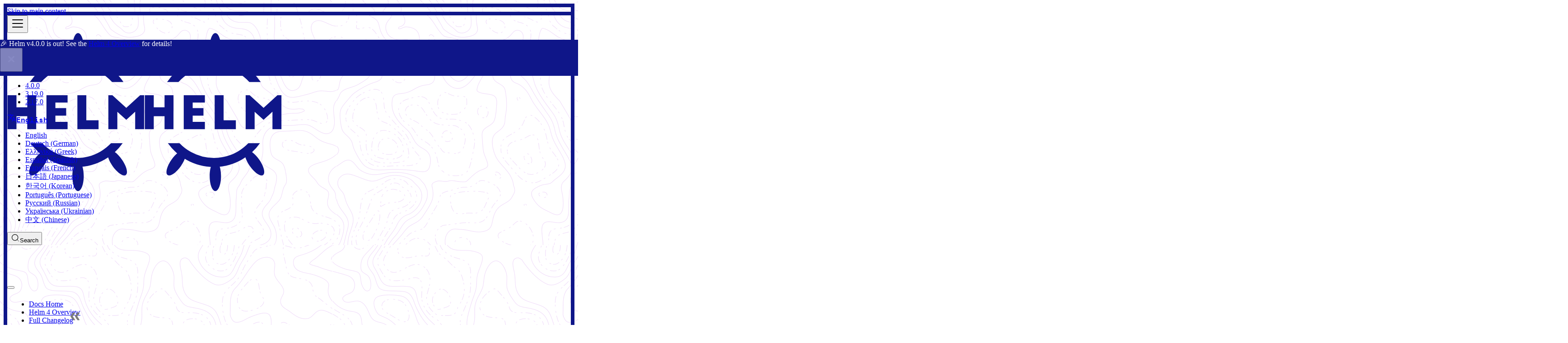

--- FILE ---
content_type: text/html; charset=UTF-8
request_url: https://v3.helm.sh/docs/helm/helm_rollback/
body_size: 8112
content:
<!doctype html>
<html lang="en-us" dir="ltr" class="docs-wrapper plugin-docs plugin-id-default docs-version-current docs-doc-page docs-doc-id-helm/helm_rollback" data-has-hydrated="false">
<head>
<meta charset="UTF-8">
<meta name="generator" content="Docusaurus v3.9.1">
<title data-rh="true">helm rollback | Helm</title><meta data-rh="true" name="viewport" content="width=device-width,initial-scale=1"><meta data-rh="true" name="twitter:card" content="summary_large_image"><meta data-rh="true" property="og:image" content="https://helm.sh/img/helm-social-card.png"><meta data-rh="true" name="twitter:image" content="https://helm.sh/img/helm-social-card.png"><meta data-rh="true" property="og:url" content="https://helm.sh/docs/helm/helm_rollback"><meta data-rh="true" property="og:locale" content="en_us"><meta data-rh="true" property="og:locale:alternate" content="de"><meta data-rh="true" property="og:locale:alternate" content="el"><meta data-rh="true" property="og:locale:alternate" content="es"><meta data-rh="true" property="og:locale:alternate" content="fr"><meta data-rh="true" property="og:locale:alternate" content="ja"><meta data-rh="true" property="og:locale:alternate" content="ko"><meta data-rh="true" property="og:locale:alternate" content="pt"><meta data-rh="true" property="og:locale:alternate" content="ru"><meta data-rh="true" property="og:locale:alternate" content="uk"><meta data-rh="true" property="og:locale:alternate" content="zh"><meta data-rh="true" name="docusaurus_locale" content="en"><meta data-rh="true" name="docsearch:language" content="en"><meta data-rh="true" name="docusaurus_version" content="current"><meta data-rh="true" name="docusaurus_tag" content="docs-default-current"><meta data-rh="true" name="docsearch:version" content="current"><meta data-rh="true" name="docsearch:docusaurus_tag" content="docs-default-current"><meta data-rh="true" property="og:title" content="helm rollback | Helm"><meta data-rh="true" name="description" content="roll back a release to a previous revision"><meta data-rh="true" property="og:description" content="roll back a release to a previous revision"><link data-rh="true" rel="icon" href="/img/favicon.ico"><link data-rh="true" rel="canonical" href="https://helm.sh/docs/helm/helm_rollback"><link data-rh="true" rel="alternate" href="https://helm.sh/docs/helm/helm_rollback" hreflang="en-us"><link data-rh="true" rel="alternate" href="https://helm.sh/de/docs/helm/helm_rollback" hreflang="de"><link data-rh="true" rel="alternate" href="https://helm.sh/el/docs/helm/helm_rollback" hreflang="el"><link data-rh="true" rel="alternate" href="https://helm.sh/es/docs/helm/helm_rollback" hreflang="es"><link data-rh="true" rel="alternate" href="https://helm.sh/fr/docs/helm/helm_rollback" hreflang="fr"><link data-rh="true" rel="alternate" href="https://helm.sh/ja/docs/helm/helm_rollback" hreflang="ja"><link data-rh="true" rel="alternate" href="https://helm.sh/ko/docs/helm/helm_rollback" hreflang="ko"><link data-rh="true" rel="alternate" href="https://helm.sh/pt/docs/helm/helm_rollback" hreflang="pt"><link data-rh="true" rel="alternate" href="https://helm.sh/ru/docs/helm/helm_rollback" hreflang="ru"><link data-rh="true" rel="alternate" href="https://helm.sh/uk/docs/helm/helm_rollback" hreflang="uk"><link data-rh="true" rel="alternate" href="https://helm.sh/zh/docs/helm/helm_rollback" hreflang="zh"><link data-rh="true" rel="alternate" href="https://helm.sh/docs/helm/helm_rollback" hreflang="x-default"><link data-rh="true" rel="preconnect" href="https://AYED2EXU9K-dsn.algolia.net" crossorigin="anonymous"><script data-rh="true" type="application/ld+json">{"@context":"https://schema.org","@type":"BreadcrumbList","itemListElement":[{"@type":"ListItem","position":1,"name":"Helm Commands","item":"https://helm.sh/docs/helm/"},{"@type":"ListItem","position":2,"name":"helm rollback","item":"https://helm.sh/docs/helm/helm_rollback"}]}</script><link rel="alternate" type="application/rss+xml" href="/blog/rss.xml" title="Helm RSS Feed">
<link rel="alternate" type="application/atom+xml" href="/blog/atom.xml" title="Helm Atom Feed">




<link rel="search" type="application/opensearchdescription+xml" title="Helm" href="/opensearch.xml"><link rel="stylesheet" href="/assets/css/styles.92de79c4.css">
<script src="/assets/js/runtime~main.8f3300f5.js" defer="defer"></script>
<script src="/assets/js/main.e6ecf01f.js" defer="defer"></script>
</head>
<body class="navigation-with-keyboard">
<svg style="display: none;"><defs>
<symbol id="theme-svg-external-link" viewBox="0 0 24 24"><path fill="currentColor" d="M21 13v10h-21v-19h12v2h-10v15h17v-8h2zm3-12h-10.988l4.035 4-6.977 7.07 2.828 2.828 6.977-7.07 4.125 4.172v-11z"/></symbol>
</defs></svg>
<script>document.documentElement.setAttribute("data-theme","light"),document.documentElement.setAttribute("data-theme-choice","light"),function(){try{const n=new URLSearchParams(window.location.search).entries();for(var[t,e]of n)if(t.startsWith("docusaurus-data-")){var a=t.replace("docusaurus-data-","data-");document.documentElement.setAttribute(a,e)}}catch(t){}}(),document.documentElement.setAttribute("data-announcement-bar-initially-dismissed",function(){try{return"true"===localStorage.getItem("docusaurus.announcement.dismiss")}catch(t){}return!1}())</script><div id="__docusaurus"><link rel="preload" as="image" href="/img/helm.svg"><link rel="preload" as="image" href="/img/cncf-white.png"><div role="region" aria-label="Skip to main content"><a class="skipToContent_fXgn" href="#__docusaurus_skipToContent_fallback">Skip to main content</a></div><div class="theme-announcement-bar announcementBar_mb4j" style="background-color:#0f1689;color:#ffffff" role="banner"><div class="announcementBarPlaceholder_vyr4"></div><div class="content_knG7 announcementBarContent_xLdY">🎉 Helm v4.0.0 is out! See the <a href="/docs/overview">Helm 4 Overview</a> for details!</div><button type="button" aria-label="Close" class="clean-btn close closeButton_CVFx announcementBarClose_gvF7"><svg viewBox="0 0 15 15" width="14" height="14"><g stroke="currentColor" stroke-width="3.1"><path d="M.75.75l13.5 13.5M14.25.75L.75 14.25"></path></g></svg></button></div><nav aria-label="Main" class="theme-layout-navbar navbar navbar--fixed-top"><div class="navbar__inner"><div class="theme-layout-navbar-left navbar__items"><button aria-label="Toggle navigation bar" aria-expanded="false" class="navbar__toggle clean-btn" type="button"><svg width="30" height="30" viewBox="0 0 30 30" aria-hidden="true"><path stroke="currentColor" stroke-linecap="round" stroke-miterlimit="10" stroke-width="2" d="M4 7h22M4 15h22M4 23h22"></path></svg></button><a class="navbar__brand" href="/"><div class="navbar__logo"><img src="/img/helm.svg" alt="Helm Logo" class="themedComponent_mlkZ themedComponent--light_NVdE"><img src="/img/helm.svg" alt="Helm Logo" class="themedComponent_mlkZ themedComponent--dark_xIcU"></div><b class="navbar__title text--truncate">Helm</b></a><a aria-current="page" class="navbar__item navbar__link navbar__link--active" href="/docs">Docs</a><a class="navbar__item navbar__link" href="/community">Community</a><a class="navbar__item navbar__link" href="/blog">Blog</a><a href="https://artifacthub.io/" target="_blank" rel="noopener noreferrer" class="navbar__item navbar__link">Charts<svg width="13.5" height="13.5" aria-label="(opens in new tab)" class="iconExternalLink_nPIU"><use href="#theme-svg-external-link"></use></svg></a></div><div class="theme-layout-navbar-right navbar__items navbar__items--right"><div class="navbar__item dropdown dropdown--hoverable dropdown--right"><a aria-current="page" class="navbar__link active" aria-haspopup="true" aria-expanded="false" role="button" href="/docs/helm/helm_rollback">4.0.0</a><ul class="dropdown__menu"><li><a aria-current="page" class="dropdown__link dropdown__link--active" href="/docs/helm/helm_rollback">4.0.0</a></li><li><a class="dropdown__link" href="/docs/v3/helm/helm_rollback">3.19.0</a></li><li><a class="dropdown__link" href="/docs/v2/helm/helm_rollback">2.17.0</a></li></ul></div><div class="navbar__item dropdown dropdown--hoverable dropdown--right"><a href="#" aria-haspopup="true" aria-expanded="false" role="button" class="navbar__link"><svg viewBox="0 0 24 24" width="20" height="20" aria-hidden="true" class="iconLanguage_nlXk"><path fill="currentColor" d="M12.87 15.07l-2.54-2.51.03-.03c1.74-1.94 2.98-4.17 3.71-6.53H17V4h-7V2H8v2H1v1.99h11.17C11.5 7.92 10.44 9.75 9 11.35 8.07 10.32 7.3 9.19 6.69 8h-2c.73 1.63 1.73 3.17 2.98 4.56l-5.09 5.02L4 19l5-5 3.11 3.11.76-2.04zM18.5 10h-2L12 22h2l1.12-3h4.75L21 22h2l-4.5-12zm-2.62 7l1.62-4.33L19.12 17h-3.24z"></path></svg>English</a><ul class="dropdown__menu"><li><a href="/docs/helm/helm_rollback" target="_self" rel="noopener noreferrer" class="dropdown__link dropdown__link--active" lang="en-us">English</a></li><li><a href="/de/docs/helm/helm_rollback" target="_self" rel="noopener noreferrer" class="dropdown__link" lang="de">Deutsch (German)</a></li><li><a href="/el/docs/helm/helm_rollback" target="_self" rel="noopener noreferrer" class="dropdown__link" lang="el">Ελληνικά (Greek)</a></li><li><a href="/es/docs/helm/helm_rollback" target="_self" rel="noopener noreferrer" class="dropdown__link" lang="es">Español (Spanish)</a></li><li><a href="/fr/docs/helm/helm_rollback" target="_self" rel="noopener noreferrer" class="dropdown__link" lang="fr">Français (French)</a></li><li><a href="/ja/docs/helm/helm_rollback" target="_self" rel="noopener noreferrer" class="dropdown__link" lang="ja">日本語 (Japanese)</a></li><li><a href="/ko/docs/helm/helm_rollback" target="_self" rel="noopener noreferrer" class="dropdown__link" lang="ko">한국어 (Korean)</a></li><li><a href="/pt/docs/helm/helm_rollback" target="_self" rel="noopener noreferrer" class="dropdown__link" lang="pt">Português (Portuguese)</a></li><li><a href="/ru/docs/helm/helm_rollback" target="_self" rel="noopener noreferrer" class="dropdown__link" lang="ru">Русский (Russian)</a></li><li><a href="/uk/docs/helm/helm_rollback" target="_self" rel="noopener noreferrer" class="dropdown__link" lang="uk">Українська (Ukrainian)</a></li><li><a href="/zh/docs/helm/helm_rollback" target="_self" rel="noopener noreferrer" class="dropdown__link" lang="zh">中文 (Chinese)</a></li></ul></div><div class="navbarSearchContainer_Bca1"><button type="button" class="DocSearch DocSearch-Button" aria-label="Search (Meta+k)" aria-keyshortcuts="Meta+k"><span class="DocSearch-Button-Container"><svg width="20" height="20" class="DocSearch-Search-Icon" viewBox="0 0 24 24" aria-hidden="true"><circle cx="11" cy="11" r="8" stroke="currentColor" fill="none" stroke-width="1.4"></circle><path d="m21 21-4.3-4.3" stroke="currentColor" fill="none" stroke-linecap="round" stroke-linejoin="round"></path></svg><span class="DocSearch-Button-Placeholder">Search</span></span><span class="DocSearch-Button-Keys"></span></button></div></div></div><div role="presentation" class="navbar-sidebar__backdrop"></div></nav><div id="__docusaurus_skipToContent_fallback" class="theme-layout-main main-wrapper mainWrapper_z2l0"><div class="docsWrapper_hBAB"><button aria-label="Scroll back to top" class="clean-btn theme-back-to-top-button backToTopButton_sjWU" type="button"></button><div class="docRoot_UBD9"><aside class="theme-doc-sidebar-container docSidebarContainer_YfHR"><div class="sidebarViewport_aRkj"><div class="sidebar_njMd"><nav aria-label="Docs sidebar" class="menu thin-scrollbar menu_SIkG menuWithAnnouncementBar_GW3s"><ul class="theme-doc-sidebar-menu menu__list"><li class="theme-doc-sidebar-item-link theme-doc-sidebar-item-link-level-1 menu__list-item"><a class="menu__link" href="/docs/"><span title="Docs Home" class="linkLabel_WmDU">Docs Home</span></a></li><li class="theme-doc-sidebar-item-link theme-doc-sidebar-item-link-level-1 menu__list-item"><a class="menu__link" href="/docs/overview"><span title="Helm 4 Overview" class="linkLabel_WmDU">Helm 4 Overview</span></a></li><li class="theme-doc-sidebar-item-link theme-doc-sidebar-item-link-level-1 menu__list-item"><a class="menu__link" href="/docs/changelog"><span title="Full Changelog" class="linkLabel_WmDU">Full Changelog</span></a></li><li class="theme-doc-sidebar-item-category theme-doc-sidebar-item-category-level-1 menu__list-item menu__list-item--collapsed"><div class="menu__list-item-collapsible"><a class="categoryLink_byQd menu__link menu__link--sublist" href="/docs/intro/"><span title="Introduction" class="categoryLinkLabel_W154">Introduction</span></a><button aria-label="Expand sidebar category &#x27;Introduction&#x27;" aria-expanded="false" type="button" class="clean-btn menu__caret"></button></div></li><li class="theme-doc-sidebar-item-category theme-doc-sidebar-item-category-level-1 menu__list-item menu__list-item--collapsed"><div class="menu__list-item-collapsible"><a class="categoryLink_byQd menu__link menu__link--sublist" href="/docs/howto/"><span title="How-to" class="categoryLinkLabel_W154">How-to</span></a><button aria-label="Expand sidebar category &#x27;How-to&#x27;" aria-expanded="false" type="button" class="clean-btn menu__caret"></button></div></li><li class="theme-doc-sidebar-item-category theme-doc-sidebar-item-category-level-1 menu__list-item menu__list-item--collapsed"><div class="menu__list-item-collapsible"><a class="categoryLink_byQd menu__link menu__link--sublist" href="/docs/topics/"><span title="Topics" class="categoryLinkLabel_W154">Topics</span></a><button aria-label="Expand sidebar category &#x27;Topics&#x27;" aria-expanded="false" type="button" class="clean-btn menu__caret"></button></div></li><li class="theme-doc-sidebar-item-category theme-doc-sidebar-item-category-level-1 menu__list-item menu__list-item--collapsed"><div class="menu__list-item-collapsible"><a class="categoryLink_byQd menu__link menu__link--sublist" href="/docs/chart_best_practices/"><span title="Best Practices" class="categoryLinkLabel_W154">Best Practices</span></a><button aria-label="Expand sidebar category &#x27;Best Practices&#x27;" aria-expanded="false" type="button" class="clean-btn menu__caret"></button></div></li><li class="theme-doc-sidebar-item-category theme-doc-sidebar-item-category-level-1 menu__list-item menu__list-item--collapsed"><div class="menu__list-item-collapsible"><a class="categoryLink_byQd menu__link menu__link--sublist" href="/docs/chart_template_guide/"><span title="Chart Template Guide" class="categoryLinkLabel_W154">Chart Template Guide</span></a><button aria-label="Expand sidebar category &#x27;Chart Template Guide&#x27;" aria-expanded="false" type="button" class="clean-btn menu__caret"></button></div></li><li class="theme-doc-sidebar-item-category theme-doc-sidebar-item-category-level-1 menu__list-item menu__list-item--collapsed"><div class="menu__list-item-collapsible"><a class="categoryLink_byQd menu__link menu__link--sublist" href="/docs/plugins/"><span title="Plugins" class="categoryLinkLabel_W154">Plugins</span></a><button aria-label="Expand sidebar category &#x27;Plugins&#x27;" aria-expanded="false" type="button" class="clean-btn menu__caret"></button></div></li><li class="theme-doc-sidebar-item-category theme-doc-sidebar-item-category-level-1 menu__list-item"><div class="menu__list-item-collapsible"><a class="categoryLink_byQd menu__link menu__link--sublist menu__link--active" href="/docs/helm/"><span title="Helm Commands" class="categoryLinkLabel_W154">Helm Commands</span></a><button aria-label="Collapse sidebar category &#x27;Helm Commands&#x27;" aria-expanded="true" type="button" class="clean-btn menu__caret"></button></div><ul class="menu__list"><li class="theme-doc-sidebar-item-link theme-doc-sidebar-item-link-level-2 menu__list-item"><a class="menu__link" tabindex="0" href="/docs/helm/helm"><span title="helm" class="linkLabel_WmDU">helm</span></a></li><li class="theme-doc-sidebar-item-link theme-doc-sidebar-item-link-level-2 menu__list-item"><a class="menu__link" tabindex="0" href="/docs/helm/helm_completion"><span title="helm completion" class="linkLabel_WmDU">helm completion</span></a></li><li class="theme-doc-sidebar-item-link theme-doc-sidebar-item-link-level-2 menu__list-item"><a class="menu__link" tabindex="0" href="/docs/helm/helm_completion_bash"><span title="helm completion bash" class="linkLabel_WmDU">helm completion bash</span></a></li><li class="theme-doc-sidebar-item-link theme-doc-sidebar-item-link-level-2 menu__list-item"><a class="menu__link" tabindex="0" href="/docs/helm/helm_completion_fish"><span title="helm completion fish" class="linkLabel_WmDU">helm completion fish</span></a></li><li class="theme-doc-sidebar-item-link theme-doc-sidebar-item-link-level-2 menu__list-item"><a class="menu__link" tabindex="0" href="/docs/helm/helm_completion_powershell"><span title="helm completion powershell" class="linkLabel_WmDU">helm completion powershell</span></a></li><li class="theme-doc-sidebar-item-link theme-doc-sidebar-item-link-level-2 menu__list-item"><a class="menu__link" tabindex="0" href="/docs/helm/helm_completion_zsh"><span title="helm completion zsh" class="linkLabel_WmDU">helm completion zsh</span></a></li><li class="theme-doc-sidebar-item-link theme-doc-sidebar-item-link-level-2 menu__list-item"><a class="menu__link" tabindex="0" href="/docs/helm/helm_create"><span title="helm create" class="linkLabel_WmDU">helm create</span></a></li><li class="theme-doc-sidebar-item-link theme-doc-sidebar-item-link-level-2 menu__list-item"><a class="menu__link" tabindex="0" href="/docs/helm/helm_dependency"><span title="helm dependency" class="linkLabel_WmDU">helm dependency</span></a></li><li class="theme-doc-sidebar-item-link theme-doc-sidebar-item-link-level-2 menu__list-item"><a class="menu__link" tabindex="0" href="/docs/helm/helm_dependency_build"><span title="helm dependency build" class="linkLabel_WmDU">helm dependency build</span></a></li><li class="theme-doc-sidebar-item-link theme-doc-sidebar-item-link-level-2 menu__list-item"><a class="menu__link" tabindex="0" href="/docs/helm/helm_dependency_list"><span title="helm dependency list" class="linkLabel_WmDU">helm dependency list</span></a></li><li class="theme-doc-sidebar-item-link theme-doc-sidebar-item-link-level-2 menu__list-item"><a class="menu__link" tabindex="0" href="/docs/helm/helm_dependency_update"><span title="helm dependency update" class="linkLabel_WmDU">helm dependency update</span></a></li><li class="theme-doc-sidebar-item-link theme-doc-sidebar-item-link-level-2 menu__list-item"><a class="menu__link" tabindex="0" href="/docs/helm/helm_env"><span title="helm env" class="linkLabel_WmDU">helm env</span></a></li><li class="theme-doc-sidebar-item-link theme-doc-sidebar-item-link-level-2 menu__list-item"><a class="menu__link" tabindex="0" href="/docs/helm/helm_get"><span title="helm get" class="linkLabel_WmDU">helm get</span></a></li><li class="theme-doc-sidebar-item-link theme-doc-sidebar-item-link-level-2 menu__list-item"><a class="menu__link" tabindex="0" href="/docs/helm/helm_get_all"><span title="helm get all" class="linkLabel_WmDU">helm get all</span></a></li><li class="theme-doc-sidebar-item-link theme-doc-sidebar-item-link-level-2 menu__list-item"><a class="menu__link" tabindex="0" href="/docs/helm/helm_get_hooks"><span title="helm get hooks" class="linkLabel_WmDU">helm get hooks</span></a></li><li class="theme-doc-sidebar-item-link theme-doc-sidebar-item-link-level-2 menu__list-item"><a class="menu__link" tabindex="0" href="/docs/helm/helm_get_manifest"><span title="helm get manifest" class="linkLabel_WmDU">helm get manifest</span></a></li><li class="theme-doc-sidebar-item-link theme-doc-sidebar-item-link-level-2 menu__list-item"><a class="menu__link" tabindex="0" href="/docs/helm/helm_get_metadata"><span title="helm get metadata" class="linkLabel_WmDU">helm get metadata</span></a></li><li class="theme-doc-sidebar-item-link theme-doc-sidebar-item-link-level-2 menu__list-item"><a class="menu__link" tabindex="0" href="/docs/helm/helm_get_notes"><span title="helm get notes" class="linkLabel_WmDU">helm get notes</span></a></li><li class="theme-doc-sidebar-item-link theme-doc-sidebar-item-link-level-2 menu__list-item"><a class="menu__link" tabindex="0" href="/docs/helm/helm_get_values"><span title="helm get values" class="linkLabel_WmDU">helm get values</span></a></li><li class="theme-doc-sidebar-item-link theme-doc-sidebar-item-link-level-2 menu__list-item"><a class="menu__link" tabindex="0" href="/docs/helm/helm_history"><span title="helm history" class="linkLabel_WmDU">helm history</span></a></li><li class="theme-doc-sidebar-item-link theme-doc-sidebar-item-link-level-2 menu__list-item"><a class="menu__link" tabindex="0" href="/docs/helm/helm_install"><span title="helm install" class="linkLabel_WmDU">helm install</span></a></li><li class="theme-doc-sidebar-item-link theme-doc-sidebar-item-link-level-2 menu__list-item"><a class="menu__link" tabindex="0" href="/docs/helm/helm_lint"><span title="helm lint" class="linkLabel_WmDU">helm lint</span></a></li><li class="theme-doc-sidebar-item-link theme-doc-sidebar-item-link-level-2 menu__list-item"><a class="menu__link" tabindex="0" href="/docs/helm/helm_list"><span title="helm list" class="linkLabel_WmDU">helm list</span></a></li><li class="theme-doc-sidebar-item-link theme-doc-sidebar-item-link-level-2 menu__list-item"><a class="menu__link" tabindex="0" href="/docs/helm/helm_package"><span title="helm package" class="linkLabel_WmDU">helm package</span></a></li><li class="theme-doc-sidebar-item-link theme-doc-sidebar-item-link-level-2 menu__list-item"><a class="menu__link" tabindex="0" href="/docs/helm/helm_plugin"><span title="helm plugin" class="linkLabel_WmDU">helm plugin</span></a></li><li class="theme-doc-sidebar-item-link theme-doc-sidebar-item-link-level-2 menu__list-item"><a class="menu__link" tabindex="0" href="/docs/helm/helm_plugin_install"><span title="helm plugin install" class="linkLabel_WmDU">helm plugin install</span></a></li><li class="theme-doc-sidebar-item-link theme-doc-sidebar-item-link-level-2 menu__list-item"><a class="menu__link" tabindex="0" href="/docs/helm/helm_plugin_list"><span title="helm plugin list" class="linkLabel_WmDU">helm plugin list</span></a></li><li class="theme-doc-sidebar-item-link theme-doc-sidebar-item-link-level-2 menu__list-item"><a class="menu__link" tabindex="0" href="/docs/helm/helm_plugin_package"><span title="helm plugin package" class="linkLabel_WmDU">helm plugin package</span></a></li><li class="theme-doc-sidebar-item-link theme-doc-sidebar-item-link-level-2 menu__list-item"><a class="menu__link" tabindex="0" href="/docs/helm/helm_plugin_uninstall"><span title="helm plugin uninstall" class="linkLabel_WmDU">helm plugin uninstall</span></a></li><li class="theme-doc-sidebar-item-link theme-doc-sidebar-item-link-level-2 menu__list-item"><a class="menu__link" tabindex="0" href="/docs/helm/helm_plugin_update"><span title="helm plugin update" class="linkLabel_WmDU">helm plugin update</span></a></li><li class="theme-doc-sidebar-item-link theme-doc-sidebar-item-link-level-2 menu__list-item"><a class="menu__link" tabindex="0" href="/docs/helm/helm_plugin_verify"><span title="helm plugin verify" class="linkLabel_WmDU">helm plugin verify</span></a></li><li class="theme-doc-sidebar-item-link theme-doc-sidebar-item-link-level-2 menu__list-item"><a class="menu__link" tabindex="0" href="/docs/helm/helm_pull"><span title="helm pull" class="linkLabel_WmDU">helm pull</span></a></li><li class="theme-doc-sidebar-item-link theme-doc-sidebar-item-link-level-2 menu__list-item"><a class="menu__link" tabindex="0" href="/docs/helm/helm_push"><span title="helm push" class="linkLabel_WmDU">helm push</span></a></li><li class="theme-doc-sidebar-item-link theme-doc-sidebar-item-link-level-2 menu__list-item"><a class="menu__link" tabindex="0" href="/docs/helm/helm_registry"><span title="helm registry" class="linkLabel_WmDU">helm registry</span></a></li><li class="theme-doc-sidebar-item-link theme-doc-sidebar-item-link-level-2 menu__list-item"><a class="menu__link" tabindex="0" href="/docs/helm/helm_registry_login"><span title="helm registry login" class="linkLabel_WmDU">helm registry login</span></a></li><li class="theme-doc-sidebar-item-link theme-doc-sidebar-item-link-level-2 menu__list-item"><a class="menu__link" tabindex="0" href="/docs/helm/helm_registry_logout"><span title="helm registry logout" class="linkLabel_WmDU">helm registry logout</span></a></li><li class="theme-doc-sidebar-item-link theme-doc-sidebar-item-link-level-2 menu__list-item"><a class="menu__link" tabindex="0" href="/docs/helm/helm_repo"><span title="helm repo" class="linkLabel_WmDU">helm repo</span></a></li><li class="theme-doc-sidebar-item-link theme-doc-sidebar-item-link-level-2 menu__list-item"><a class="menu__link" tabindex="0" href="/docs/helm/helm_repo_add"><span title="helm repo add" class="linkLabel_WmDU">helm repo add</span></a></li><li class="theme-doc-sidebar-item-link theme-doc-sidebar-item-link-level-2 menu__list-item"><a class="menu__link" tabindex="0" href="/docs/helm/helm_repo_index"><span title="helm repo index" class="linkLabel_WmDU">helm repo index</span></a></li><li class="theme-doc-sidebar-item-link theme-doc-sidebar-item-link-level-2 menu__list-item"><a class="menu__link" tabindex="0" href="/docs/helm/helm_repo_list"><span title="helm repo list" class="linkLabel_WmDU">helm repo list</span></a></li><li class="theme-doc-sidebar-item-link theme-doc-sidebar-item-link-level-2 menu__list-item"><a class="menu__link" tabindex="0" href="/docs/helm/helm_repo_remove"><span title="helm repo remove" class="linkLabel_WmDU">helm repo remove</span></a></li><li class="theme-doc-sidebar-item-link theme-doc-sidebar-item-link-level-2 menu__list-item"><a class="menu__link" tabindex="0" href="/docs/helm/helm_repo_update"><span title="helm repo update" class="linkLabel_WmDU">helm repo update</span></a></li><li class="theme-doc-sidebar-item-link theme-doc-sidebar-item-link-level-2 menu__list-item"><a class="menu__link menu__link--active" aria-current="page" tabindex="0" href="/docs/helm/helm_rollback"><span title="helm rollback" class="linkLabel_WmDU">helm rollback</span></a></li><li class="theme-doc-sidebar-item-link theme-doc-sidebar-item-link-level-2 menu__list-item"><a class="menu__link" tabindex="0" href="/docs/helm/helm_search"><span title="helm search" class="linkLabel_WmDU">helm search</span></a></li><li class="theme-doc-sidebar-item-link theme-doc-sidebar-item-link-level-2 menu__list-item"><a class="menu__link" tabindex="0" href="/docs/helm/helm_search_hub"><span title="helm search hub" class="linkLabel_WmDU">helm search hub</span></a></li><li class="theme-doc-sidebar-item-link theme-doc-sidebar-item-link-level-2 menu__list-item"><a class="menu__link" tabindex="0" href="/docs/helm/helm_search_repo"><span title="helm search repo" class="linkLabel_WmDU">helm search repo</span></a></li><li class="theme-doc-sidebar-item-link theme-doc-sidebar-item-link-level-2 menu__list-item"><a class="menu__link" tabindex="0" href="/docs/helm/helm_show"><span title="helm show" class="linkLabel_WmDU">helm show</span></a></li><li class="theme-doc-sidebar-item-link theme-doc-sidebar-item-link-level-2 menu__list-item"><a class="menu__link" tabindex="0" href="/docs/helm/helm_show_all"><span title="helm show all" class="linkLabel_WmDU">helm show all</span></a></li><li class="theme-doc-sidebar-item-link theme-doc-sidebar-item-link-level-2 menu__list-item"><a class="menu__link" tabindex="0" href="/docs/helm/helm_show_chart"><span title="helm show chart" class="linkLabel_WmDU">helm show chart</span></a></li><li class="theme-doc-sidebar-item-link theme-doc-sidebar-item-link-level-2 menu__list-item"><a class="menu__link" tabindex="0" href="/docs/helm/helm_show_crds"><span title="helm show crds" class="linkLabel_WmDU">helm show crds</span></a></li><li class="theme-doc-sidebar-item-link theme-doc-sidebar-item-link-level-2 menu__list-item"><a class="menu__link" tabindex="0" href="/docs/helm/helm_show_readme"><span title="helm show readme" class="linkLabel_WmDU">helm show readme</span></a></li><li class="theme-doc-sidebar-item-link theme-doc-sidebar-item-link-level-2 menu__list-item"><a class="menu__link" tabindex="0" href="/docs/helm/helm_show_values"><span title="helm show values" class="linkLabel_WmDU">helm show values</span></a></li><li class="theme-doc-sidebar-item-link theme-doc-sidebar-item-link-level-2 menu__list-item"><a class="menu__link" tabindex="0" href="/docs/helm/helm_status"><span title="helm status" class="linkLabel_WmDU">helm status</span></a></li><li class="theme-doc-sidebar-item-link theme-doc-sidebar-item-link-level-2 menu__list-item"><a class="menu__link" tabindex="0" href="/docs/helm/helm_template"><span title="helm template" class="linkLabel_WmDU">helm template</span></a></li><li class="theme-doc-sidebar-item-link theme-doc-sidebar-item-link-level-2 menu__list-item"><a class="menu__link" tabindex="0" href="/docs/helm/helm_test"><span title="helm test" class="linkLabel_WmDU">helm test</span></a></li><li class="theme-doc-sidebar-item-link theme-doc-sidebar-item-link-level-2 menu__list-item"><a class="menu__link" tabindex="0" href="/docs/helm/helm_uninstall"><span title="helm uninstall" class="linkLabel_WmDU">helm uninstall</span></a></li><li class="theme-doc-sidebar-item-link theme-doc-sidebar-item-link-level-2 menu__list-item"><a class="menu__link" tabindex="0" href="/docs/helm/helm_upgrade"><span title="helm upgrade" class="linkLabel_WmDU">helm upgrade</span></a></li><li class="theme-doc-sidebar-item-link theme-doc-sidebar-item-link-level-2 menu__list-item"><a class="menu__link" tabindex="0" href="/docs/helm/helm_verify"><span title="helm verify" class="linkLabel_WmDU">helm verify</span></a></li><li class="theme-doc-sidebar-item-link theme-doc-sidebar-item-link-level-2 menu__list-item"><a class="menu__link" tabindex="0" href="/docs/helm/helm_version"><span title="helm version" class="linkLabel_WmDU">helm version</span></a></li></ul></li><li class="theme-doc-sidebar-item-category theme-doc-sidebar-item-category-level-1 menu__list-item menu__list-item--collapsed"><div class="menu__list-item-collapsible"><a class="categoryLink_byQd menu__link menu__link--sublist" href="/docs/sdk/"><span title="Go SDK" class="categoryLinkLabel_W154">Go SDK</span></a><button aria-label="Expand sidebar category &#x27;Go SDK&#x27;" aria-expanded="false" type="button" class="clean-btn menu__caret"></button></div></li><li class="theme-doc-sidebar-item-category theme-doc-sidebar-item-category-level-1 menu__list-item menu__list-item--collapsed"><div class="menu__list-item-collapsible"><a class="categoryLink_byQd menu__link menu__link--sublist" href="/docs/faq/"><span title="Frequently Asked Questions" class="categoryLinkLabel_W154">Frequently Asked Questions</span></a><button aria-label="Expand sidebar category &#x27;Frequently Asked Questions&#x27;" aria-expanded="false" type="button" class="clean-btn menu__caret"></button></div></li><li class="theme-doc-sidebar-item-link theme-doc-sidebar-item-link-level-1 menu__list-item"><a class="menu__link" href="/docs/glossary/"><span title="Glossary" class="linkLabel_WmDU">Glossary</span></a></li></ul></nav><button type="button" title="Collapse sidebar" aria-label="Collapse sidebar" class="button button--secondary button--outline collapseSidebarButton_PEFL"><svg width="20" height="20" aria-hidden="true" class="collapseSidebarButtonIcon_kv0_"><g fill="#7a7a7a"><path d="M9.992 10.023c0 .2-.062.399-.172.547l-4.996 7.492a.982.982 0 01-.828.454H1c-.55 0-1-.453-1-1 0-.2.059-.403.168-.551l4.629-6.942L.168 3.078A.939.939 0 010 2.528c0-.548.45-.997 1-.997h2.996c.352 0 .649.18.828.45L9.82 9.472c.11.148.172.347.172.55zm0 0"></path><path d="M19.98 10.023c0 .2-.058.399-.168.547l-4.996 7.492a.987.987 0 01-.828.454h-3c-.547 0-.996-.453-.996-1 0-.2.059-.403.168-.551l4.625-6.942-4.625-6.945a.939.939 0 01-.168-.55 1 1 0 01.996-.997h3c.348 0 .649.18.828.45l4.996 7.492c.11.148.168.347.168.55zm0 0"></path></g></svg></button></div></div></aside><main class="docMainContainer_TBSr"><div class="container padding-top--md padding-bottom--lg"><div class="row"><div class="col docItemCol_VOVn"><div class="docItemContainer_Djhp"><article><nav class="theme-doc-breadcrumbs breadcrumbsContainer_Alpn" aria-label="Breadcrumbs"><ul class="breadcrumbs"><li class="breadcrumbs__item"><a aria-label="Home page" class="breadcrumbs__link" href="/"><svg viewBox="0 0 24 24" class="breadcrumbHomeIcon_xK9p"><path d="M10 19v-5h4v5c0 .55.45 1 1 1h3c.55 0 1-.45 1-1v-7h1.7c.46 0 .68-.57.33-.87L12.67 3.6c-.38-.34-.96-.34-1.34 0l-8.36 7.53c-.34.3-.13.87.33.87H5v7c0 .55.45 1 1 1h3c.55 0 1-.45 1-1z" fill="currentColor"></path></svg></a></li><li class="breadcrumbs__item"><a class="breadcrumbs__link" href="/docs/"><span>Docs</span></a></li><li class="breadcrumbs__item"><a class="breadcrumbs__link" href="/docs/helm/"><span>Helm Commands</span></a></li><li class="breadcrumbs__item breadcrumbs__item--active"><span class="breadcrumbs__link">helm rollback</span></li></ul></nav><span class="theme-doc-version-badge badge badge--secondary">Version: 4.0.0</span><div class="tocCollapsible_IbkY theme-doc-toc-mobile tocMobile_ITEo"><button type="button" class="clean-btn tocCollapsibleButton_p7nN">On this page</button></div><div class="theme-doc-markdown markdown"><header><h1>helm rollback</h1></header><p>roll back a release to a previous revision</p>
<h3 class="anchor anchorWithStickyNavbar_LWe7" id="synopsis">Synopsis<a href="#synopsis" class="hash-link" aria-label="Direct link to Synopsis" title="Direct link to Synopsis" translate="no">​</a></h3>
<p>This command rolls back a release to a previous revision.</p>
<p>The first argument of the rollback command is the name of a release, and the
second is a revision (version) number. If this argument is omitted or set to
0, it will roll back to the previous release.</p>
<p>To see revision numbers, run &#x27;helm history RELEASE&#x27;.</p>
<div class="language-text codeBlockContainer_Ckt0 theme-code-block" style="--prism-color:#393A34;--prism-background-color:#f6f8fa"><div class="codeBlockContent_QJqH"><pre tabindex="0" class="prism-code language-text codeBlock_bY9V thin-scrollbar" style="color:#393A34;background-color:#f6f8fa"><code class="codeBlockLines_e6Vv"><span class="token-line" style="color:#393A34"><span class="token plain">helm rollback &lt;RELEASE&gt; [REVISION] [flags]</span><br></span></code></pre></div></div>
<h3 class="anchor anchorWithStickyNavbar_LWe7" id="options">Options<a href="#options" class="hash-link" aria-label="Direct link to Options" title="Direct link to Options" translate="no">​</a></h3>
<div class="language-text codeBlockContainer_Ckt0 theme-code-block" style="--prism-color:#393A34;--prism-background-color:#f6f8fa"><div class="codeBlockContent_QJqH"><pre tabindex="0" class="prism-code language-text codeBlock_bY9V thin-scrollbar" style="color:#393A34;background-color:#f6f8fa"><code class="codeBlockLines_e6Vv"><span class="token-line" style="color:#393A34"><span class="token plain">      --cleanup-on-fail               allow deletion of new resources created in this rollback when rollback fails</span><br></span><span class="token-line" style="color:#393A34"><span class="token plain">      --dry-run string[=&quot;unset&quot;]      simulates the operation without persisting changes. Must be one of: &quot;none&quot; (default), &quot;client&quot;, or &quot;server&quot;. &#x27;--dry-run=none&#x27; executes the operation normally and persists changes (no simulation). &#x27;--dry-run=client&#x27; simulates the operation client-side only and avoids cluster connections. &#x27;--dry-run=server&#x27; simulates the operation on the server, requiring cluster connectivity. (default &quot;none&quot;)</span><br></span><span class="token-line" style="color:#393A34"><span class="token plain">      --force-conflicts               if set server-side apply will force changes against conflicts</span><br></span><span class="token-line" style="color:#393A34"><span class="token plain">      --force-replace                 force resource updates by replacement</span><br></span><span class="token-line" style="color:#393A34"><span class="token plain">  -h, --help                          help for rollback</span><br></span><span class="token-line" style="color:#393A34"><span class="token plain">      --history-max int               limit the maximum number of revisions saved per release. Use 0 for no limit (default 10)</span><br></span><span class="token-line" style="color:#393A34"><span class="token plain">      --no-hooks                      prevent hooks from running during rollback</span><br></span><span class="token-line" style="color:#393A34"><span class="token plain">      --server-side string            must be &quot;true&quot;, &quot;false&quot; or &quot;auto&quot;. Object updates run in the server instead of the client (&quot;auto&quot; defaults the value from the previous chart release&#x27;s method) (default &quot;auto&quot;)</span><br></span><span class="token-line" style="color:#393A34"><span class="token plain">      --timeout duration              time to wait for any individual Kubernetes operation (like Jobs for hooks) (default 5m0s)</span><br></span><span class="token-line" style="color:#393A34"><span class="token plain">      --wait WaitStrategy[=watcher]   if specified, will wait until all resources are in the expected state before marking the operation as successful. It will wait for as long as --timeout. Valid inputs are &#x27;watcher&#x27; and &#x27;legacy&#x27; (default hookOnly)</span><br></span><span class="token-line" style="color:#393A34"><span class="token plain">      --wait-for-jobs                 if set and --wait enabled, will wait until all Jobs have been completed before marking the release as successful. It will wait for as long as --timeout</span><br></span></code></pre></div></div>
<h3 class="anchor anchorWithStickyNavbar_LWe7" id="options-inherited-from-parent-commands">Options inherited from parent commands<a href="#options-inherited-from-parent-commands" class="hash-link" aria-label="Direct link to Options inherited from parent commands" title="Direct link to Options inherited from parent commands" translate="no">​</a></h3>
<div class="language-text codeBlockContainer_Ckt0 theme-code-block" style="--prism-color:#393A34;--prism-background-color:#f6f8fa"><div class="codeBlockContent_QJqH"><pre tabindex="0" class="prism-code language-text codeBlock_bY9V thin-scrollbar" style="color:#393A34;background-color:#f6f8fa"><code class="codeBlockLines_e6Vv"><span class="token-line" style="color:#393A34"><span class="token plain">      --burst-limit int                 client-side default throttling limit (default 100)</span><br></span><span class="token-line" style="color:#393A34"><span class="token plain">      --color string                    use colored output (never, auto, always) (default &quot;auto&quot;)</span><br></span><span class="token-line" style="color:#393A34"><span class="token plain">      --colour string                   use colored output (never, auto, always) (default &quot;auto&quot;)</span><br></span><span class="token-line" style="color:#393A34"><span class="token plain">      --content-cache string            path to the directory containing cached content (e.g. charts) (default &quot;~/.cache/helm/content&quot;)</span><br></span><span class="token-line" style="color:#393A34"><span class="token plain">      --debug                           enable verbose output</span><br></span><span class="token-line" style="color:#393A34"><span class="token plain">      --kube-apiserver string           the address and the port for the Kubernetes API server</span><br></span><span class="token-line" style="color:#393A34"><span class="token plain">      --kube-as-group stringArray       group to impersonate for the operation, this flag can be repeated to specify multiple groups.</span><br></span><span class="token-line" style="color:#393A34"><span class="token plain">      --kube-as-user string             username to impersonate for the operation</span><br></span><span class="token-line" style="color:#393A34"><span class="token plain">      --kube-ca-file string             the certificate authority file for the Kubernetes API server connection</span><br></span><span class="token-line" style="color:#393A34"><span class="token plain">      --kube-context string             name of the kubeconfig context to use</span><br></span><span class="token-line" style="color:#393A34"><span class="token plain">      --kube-insecure-skip-tls-verify   if true, the Kubernetes API server&#x27;s certificate will not be checked for validity. This will make your HTTPS connections insecure</span><br></span><span class="token-line" style="color:#393A34"><span class="token plain">      --kube-tls-server-name string     server name to use for Kubernetes API server certificate validation. If it is not provided, the hostname used to contact the server is used</span><br></span><span class="token-line" style="color:#393A34"><span class="token plain">      --kube-token string               bearer token used for authentication</span><br></span><span class="token-line" style="color:#393A34"><span class="token plain">      --kubeconfig string               path to the kubeconfig file</span><br></span><span class="token-line" style="color:#393A34"><span class="token plain">  -n, --namespace string                namespace scope for this request</span><br></span><span class="token-line" style="color:#393A34"><span class="token plain">      --qps float32                     queries per second used when communicating with the Kubernetes API, not including bursting</span><br></span><span class="token-line" style="color:#393A34"><span class="token plain">      --registry-config string          path to the registry config file (default &quot;~/.config/helm/registry/config.json&quot;)</span><br></span><span class="token-line" style="color:#393A34"><span class="token plain">      --repository-cache string         path to the directory containing cached repository indexes (default &quot;~/.cache/helm/repository&quot;)</span><br></span><span class="token-line" style="color:#393A34"><span class="token plain">      --repository-config string        path to the file containing repository names and URLs (default &quot;~/.config/helm/repositories.yaml&quot;)</span><br></span></code></pre></div></div>
<h3 class="anchor anchorWithStickyNavbar_LWe7" id="see-also">SEE ALSO<a href="#see-also" class="hash-link" aria-label="Direct link to SEE ALSO" title="Direct link to SEE ALSO" translate="no">​</a></h3>
<ul>
<li><a href="/docs/helm/helm">helm</a>	 - The Helm package manager for Kubernetes.</li>
</ul>
<h6 class="anchor anchorWithStickyNavbar_LWe7" id="auto-generated-by-spf13cobra-on-14-jan-2026">Auto generated by spf13/cobra on 14-Jan-2026<a href="#auto-generated-by-spf13cobra-on-14-jan-2026" class="hash-link" aria-label="Direct link to Auto generated by spf13/cobra on 14-Jan-2026" title="Direct link to Auto generated by spf13/cobra on 14-Jan-2026" translate="no">​</a></h6></div><footer class="theme-doc-footer docusaurus-mt-lg"><div class="row margin-top--sm theme-doc-footer-edit-meta-row"><div class="col"><a href="https://github.com/helm/helm-www/blob/main/docs/helm/helm_rollback.md" target="_blank" rel="noopener noreferrer" class="theme-edit-this-page"><svg fill="currentColor" height="20" width="20" viewBox="0 0 40 40" class="iconEdit_Z9Sw" aria-hidden="true"><g><path d="m34.5 11.7l-3 3.1-6.3-6.3 3.1-3q0.5-0.5 1.2-0.5t1.1 0.5l3.9 3.9q0.5 0.4 0.5 1.1t-0.5 1.2z m-29.5 17.1l18.4-18.5 6.3 6.3-18.4 18.4h-6.3v-6.2z"></path></g></svg>Edit this page</a></div><div class="col lastUpdated_JAkA"></div></div></footer></article><nav class="docusaurus-mt-lg pagination-nav" aria-label="Docs pages"><a class="pagination-nav__link pagination-nav__link--prev" href="/docs/helm/helm_repo_update"><div class="pagination-nav__sublabel">Previous</div><div class="pagination-nav__label">helm repo update</div></a><a class="pagination-nav__link pagination-nav__link--next" href="/docs/helm/helm_search"><div class="pagination-nav__sublabel">Next</div><div class="pagination-nav__label">helm search</div></a></nav></div></div><div class="col col--3"><div class="tableOfContents_bqdL thin-scrollbar theme-doc-toc-desktop"><ul class="table-of-contents table-of-contents__left-border"><li><a href="#synopsis" class="table-of-contents__link toc-highlight">Synopsis</a></li><li><a href="#options" class="table-of-contents__link toc-highlight">Options</a></li><li><a href="#options-inherited-from-parent-commands" class="table-of-contents__link toc-highlight">Options inherited from parent commands</a></li><li><a href="#see-also" class="table-of-contents__link toc-highlight">SEE ALSO</a></li></ul></div></div></div></div></main></div></div></div><footer class="theme-layout-footer footer footer--dark"><div class="container container-fluid"><div class="row footer__links"><div class="theme-layout-footer-column col footer__col"><div class="footer__title">Helm Project</div><ul class="footer__items clean-list"><li class="footer__item"><a href="https://github.com/helm/helm" target="_blank" rel="noopener noreferrer" class="footer__link-item">Source code<svg width="13.5" height="13.5" aria-label="(opens in new tab)" class="iconExternalLink_nPIU"><use href="#theme-svg-external-link"></use></svg></a></li><li class="footer__item"><a class="footer__link-item" href="/blog">Blog</a></li><li class="footer__item"><a href="https://www.cncf.io/community/kubecon-cloudnativecon-events/" target="_blank" rel="noopener noreferrer" class="footer__link-item">Events<svg width="13.5" height="13.5" aria-label="(opens in new tab)" class="iconExternalLink_nPIU"><use href="#theme-svg-external-link"></use></svg></a></li><li class="footer__item"><a href="https://github.com/cncf/foundation/blob/master/code-of-conduct.md" target="_blank" rel="noopener noreferrer" class="footer__link-item">Code of Conduct<svg width="13.5" height="13.5" aria-label="(opens in new tab)" class="iconExternalLink_nPIU"><use href="#theme-svg-external-link"></use></svg></a></li></ul></div><div class="theme-layout-footer-column col footer__col"><div class="footer__title">Charts</div><ul class="footer__items clean-list"><li class="footer__item"><a class="footer__link-item" href="/docs/intro">Introduction</a></li><li class="footer__item"><a class="footer__link-item" href="/docs/howto/charts_tips_and_tricks">Chart tips &amp; tricks</a></li><li class="footer__item"><a class="footer__link-item" href="/docs/topics/charts">Developing Charts</a></li><li class="footer__item"><a href="https://artifacthub.io/" target="_blank" rel="noopener noreferrer" class="footer__link-item">Search 800+ Charts<svg width="13.5" height="13.5" aria-label="(opens in new tab)" class="iconExternalLink_nPIU"><use href="#theme-svg-external-link"></use></svg></a></li></ul></div><div class="theme-layout-footer-column col footer__col"><div class="footer__title">Development</div><ul class="footer__items clean-list"><li class="footer__item"><a href="https://kubernetes.slack.com/messages/C51E88VDG" target="_blank" rel="noopener noreferrer" class="footer__link-item">Slack (#helm-dev)<svg width="13.5" height="13.5" aria-label="(opens in new tab)" class="iconExternalLink_nPIU"><use href="#theme-svg-external-link"></use></svg></a></li><li class="footer__item"><a href="https://github.com/helm/helm/blob/main/CONTRIBUTING.md" target="_blank" rel="noopener noreferrer" class="footer__link-item">Contribution Guide<svg width="13.5" height="13.5" aria-label="(opens in new tab)" class="iconExternalLink_nPIU"><use href="#theme-svg-external-link"></use></svg></a></li><li class="footer__item"><a href="https://github.com/helm/helm/blob/main/OWNERS" target="_blank" rel="noopener noreferrer" class="footer__link-item">Maintainers<svg width="13.5" height="13.5" aria-label="(opens in new tab)" class="iconExternalLink_nPIU"><use href="#theme-svg-external-link"></use></svg></a></li><li class="footer__item"><a href="https://github.com/helm/community/blob/main/communication.md#meetings" target="_blank" rel="noopener noreferrer" class="footer__link-item">Weekly Meetings<svg width="13.5" height="13.5" aria-label="(opens in new tab)" class="iconExternalLink_nPIU"><use href="#theme-svg-external-link"></use></svg></a></li></ul></div><div class="theme-layout-footer-column col footer__col"><div class="footer__title">Community</div><ul class="footer__items clean-list"><li class="footer__item"><a href="https://github.com/helm/community" target="_blank" rel="noopener noreferrer" class="footer__link-item">GitHub Community<svg width="13.5" height="13.5" aria-label="(opens in new tab)" class="iconExternalLink_nPIU"><use href="#theme-svg-external-link"></use></svg></a></li><li class="footer__item"><a href="https://kubernetes.slack.com/" target="_blank" rel="noopener noreferrer" class="footer__link-item">Slack (#helm-users)<svg width="13.5" height="13.5" aria-label="(opens in new tab)" class="iconExternalLink_nPIU"><use href="#theme-svg-external-link"></use></svg></a></li><li class="footer__item"><a href="https://stackoverflow.com/questions/tagged/kubernetes-helm" target="_blank" rel="noopener noreferrer" class="footer__link-item">Stack Overflow<svg width="13.5" height="13.5" aria-label="(opens in new tab)" class="iconExternalLink_nPIU"><use href="#theme-svg-external-link"></use></svg></a></li><li class="footer__item"><a href="https://x.com/helmpack" target="_blank" rel="noopener noreferrer" class="footer__link-item">X<svg width="13.5" height="13.5" aria-label="(opens in new tab)" class="iconExternalLink_nPIU"><use href="#theme-svg-external-link"></use></svg></a></li></ul></div></div><div class="footer__bottom text--center"><div class="margin-bottom--sm"><img src="/img/cncf-white.png" alt="CNCF Logo" class="footer__logo themedComponent_mlkZ themedComponent--light_NVdE"><img src="/img/cncf-white.png" alt="CNCF Logo" class="footer__logo themedComponent_mlkZ themedComponent--dark_xIcU"></div><div class="footer__copyright"><p>We are a <a href="https://www.cncf.io/">Cloud Native Computing Foundation</a> graduated project.</p><p>© Helm Authors 2026. Documentation distributed under <a href="https://creativecommons.org/licenses/by/4.0">CC-BY-4.0.</a></p><p>© 2026 The Linux Foundation. All rights reserved. The Linux Foundation has registered trademarks and uses trademarks. For a list of trademarks of The Linux Foundation, please see our <a href="https://www.linuxfoundation.org/trademark-usage/">Trademark Usage page</a>.</p></div></div></div></footer></div>
</body>
</html>

--- FILE ---
content_type: application/javascript; charset=UTF-8
request_url: https://v3.helm.sh/assets/js/runtime~main.8f3300f5.js
body_size: 13191
content:
(()=>{"use strict";var e,a,c,b,d,f={},t={};function r(e){var a=t[e];if(void 0!==a)return a.exports;var c=t[e]={exports:{}};return f[e].call(c.exports,c,c.exports,r),c.exports}r.m=f,e=[],r.O=(a,c,b,d)=>{if(!c){var f=1/0;for(i=0;i<e.length;i++){for(var[c,b,d]=e[i],t=!0,o=0;o<c.length;o++)(!1&d||f>=d)&&Object.keys(r.O).every(e=>r.O[e](c[o]))?c.splice(o--,1):(t=!1,d<f&&(f=d));if(t){e.splice(i--,1);var n=b();void 0!==n&&(a=n)}}return a}d=d||0;for(var i=e.length;i>0&&e[i-1][2]>d;i--)e[i]=e[i-1];e[i]=[c,b,d]},r.n=e=>{var a=e&&e.__esModule?()=>e.default:()=>e;return r.d(a,{a:a}),a},c=Object.getPrototypeOf?e=>Object.getPrototypeOf(e):e=>e.__proto__,r.t=function(e,b){if(1&b&&(e=this(e)),8&b)return e;if("object"==typeof e&&e){if(4&b&&e.__esModule)return e;if(16&b&&"function"==typeof e.then)return e}var d=Object.create(null);r.r(d);var f={};a=a||[null,c({}),c([]),c(c)];for(var t=2&b&&e;("object"==typeof t||"function"==typeof t)&&!~a.indexOf(t);t=c(t))Object.getOwnPropertyNames(t).forEach(a=>f[a]=()=>e[a]);return f.default=()=>e,r.d(d,f),d},r.d=(e,a)=>{for(var c in a)r.o(a,c)&&!r.o(e,c)&&Object.defineProperty(e,c,{enumerable:!0,get:a[c]})},r.f={},r.e=e=>Promise.all(Object.keys(r.f).reduce((a,c)=>(r.f[c](e,a),a),[])),r.u=e=>"assets/js/"+({39:"a978e5ab",290:"481d346e",580:"11c6619b",590:"5bdda2f7",1100:"a8da6432",1252:"9e15fe3e",1369:"0c72297d",1397:"7b9a00c6",1532:"9ed17773",1676:"80bc86bb",1780:"d720fa6c",1996:"0967d915",2006:"a032a208",2051:"f47b28fe",2374:"adf9bb9f",2395:"8862f26b",2418:"37b81617",2419:"284be014",2559:"a369712e",3429:"5bdda3ad",3655:"cf83286d",3677:"ee5983ab",4269:"18ffe98c",4590:"e51b79cc",4729:"37cd82f9",4981:"a58e8b58",5353:"d20ef3ce",5558:"c327a311",5840:"5ecace45",5847:"01addef1",6606:"fdb1d152",6765:"dfc17a04",6796:"2c614f72",6926:"f800e0d0",7299:"eb9a1dd4",7936:"16e93f7f",8088:"727295ef",8270:"f5271570",8326:"1af1c067",8475:"6688d0bb",8589:"cc286b19",9170:"5df3c635",9341:"076c5f81",9385:"8ea09047",9436:"bb7fefef",9588:"ea6d968b",9647:"5e95c892",9818:"10273de5",9917:"fafb7baa",10113:"5c341e6c",10223:"a02ab284",10492:"40011a75",10560:"e9379264",10742:"aa410503",10910:"367dad26",11229:"f8a4b715",11597:"d27af9cb",11871:"8a12ab67",12009:"e8587656",12138:"a0e6a493",12405:"f4742c84",12454:"835e5911",12938:"33897393",13299:"5bd13096",13300:"f14a926f",13313:"1ded1d05",13542:"386df5eb",13593:"990b6a92",13744:"29057523",13803:"f1517167",13823:"0d08e80c",13876:"0c815d91",14302:"42624bb7",14479:"17f447a2",14481:"d8c0a03a",14859:"6d32afd0",14977:"9ce3c41d",15220:"e0719818",15469:"cff3e605",15520:"e558a236",15610:"c134f3de",15843:"fb47709a",15849:"a30118bb",15952:"fff2d29b",16e3:"e0d8a4a8",16028:"8bc8e2fc",16277:"d3beda61",16781:"c8690916",17066:"a937cac0",17371:"881dceba",17617:"cd016484",17954:"2983c8ce",18023:"9c1a967f",18070:"a1bfc94c",18146:"c15d9823",18224:"58821a7a",18276:"ff5312a1",18401:"17896441",18527:"2cd93034",19119:"6bbe9a45",19149:"dde168a9",19246:"1ec1435c",19373:"4d89fbcf",19404:"4dbaade8",19460:"94aca490",19609:"081c3515",19745:"05c01ab6",20011:"29915576",20110:"1158e685",20258:"1895eb78",20284:"e9f78004",20456:"a6c4fbb5",20524:"752a56e6",20660:"463fe474",20767:"51416ea7",20790:"17674192",21199:"a1711c8b",21462:"74c3cf96",21586:"665db934",21643:"52f53c7e",21691:"1d5dcb4c",21806:"c00e2fa6",21815:"4e6a4cf7",21925:"27b9e19a",21960:"b3c8db8e",22107:"69c0f15f",22148:"7cd78073",22407:"0be2a736",22478:"77a42a94",22490:"990afe5f",22548:"1d6184b9",22736:"413204b3",22817:"68c16806",22984:"f74b57e7",23087:"53617f66",23092:"a6932d88",23240:"54e23fb0",23270:"5c7685be",23317:"92108b86",23334:"e10a571e",23369:"d4f8d268",23455:"3fc05f2a",23643:"7031fb70",23709:"74da7902",24582:"151bd7cd",24631:"410f0692",25088:"114ca122",26165:"09ac2c0b",26347:"c56e968b",26573:"42667bbe",26835:"d7905270",26911:"aa898982",27005:"ff665c9e",27146:"441ad42e",27192:"4d04d050",27233:"2a6adee4",27482:"aa22e2e1",27485:"d07a4ea8",27497:"51efc611",27622:"afdfa6e0",28161:"a9c270db",28174:"7efb9bec",28226:"deadd564",28609:"c7bdc6b7",28654:"294d1cdf",28730:"dc71a00e",29316:"629093bb",29510:"af817fa9",29513:"b859b628",29682:"2b854e5f",29830:"ec111f4b",29986:"3d399700",30113:"bb9dba1e",30396:"70b2a3a5",30488:"460d8dda",30642:"772f6265",30721:"648be34f",31002:"6042109e",31540:"67c83129",32343:"544cf75f",32843:"9e100f6a",33561:"751e190b",34068:"9199172a",34289:"56d99405",34539:"367360be",34553:"67ce639e",34557:"5a599c3c",34682:"7d98ce65",34707:"b6151e0d",34743:"706001d6",34890:"6244fd03",35119:"c79c9b2e",35742:"aba21aa0",35908:"8554f52d",36067:"e65c4799",36104:"172b6ad0",36127:"0a22e50c",36169:"5daa3bd4",36390:"e26bc4f3",36709:"83a7c7f9",36980:"1c174209",36996:"fc548dd1",37057:"3bb5db0d",37245:"29827f7a",37255:"26e9ddcc",37561:"1a08bc67",37643:"a6aa9e1f",37655:"1105a9f7",37750:"0e44b83c",37921:"1130b8d7",38028:"8d529526",38151:"009cc399",38179:"f157e65a",38200:"18b44e76",38638:"94cc865e",38644:"bbbf4771",38789:"2b75f5bc",38910:"97227cdc",38947:"ef8b811a",39229:"dc1b5546",39280:"94396060",39302:"7be72893",39480:"24993bc1",39484:"69fbd5da",39506:"282a17c1",39536:"1484bf97",39683:"687eaeb2",39833:"717504ae",4e4:"bd4a19fd",40259:"325d11f4",40266:"5659f013",40306:"bcda1a29",40596:"7b6bed54",40638:"454c8843",41154:"1cee81d2",41310:"fe2e3a7d",41327:"641f1f99",41415:"04a215e0",41546:"00d959f8",41911:"a3923589",42135:"41a95718",42242:"f337787b",42250:"ca4c7ac3",42369:"7125858d",42435:"d095be5b",42499:"707a9e1d",42520:"6e45ff4a",42532:"381c17e1",42947:"7df59f4c",42970:"dd14f431",43105:"ec3441c3",43536:"54122d18",43546:"a576253b",43796:"8e070fa4",43909:"d267df54",44552:"d38e9352",44638:"bc2c9d91",44688:"98c6e545",44779:"041aa7b0",44966:"754f4e15",45190:"c2e405dd",45470:"93b768f4",46213:"e36ba5fb",46294:"093fa50a",46609:"09371921",47600:"81bcda33",47689:"b5b447dd",47836:"81caee7e",47977:"13f4a102",48026:"6e6fc98b",48130:"f81c1134",48202:"aaf8bab4",48494:"3b764ccc",48628:"9e97823b",48833:"1eba1e74",48999:"df747d9e",49213:"b3133d42",49226:"77f694b6",49290:"c1cd9779",49386:"99df5e90",49464:"d65d5da2",49776:"b56e96d6",49910:"59c4b1d1",49988:"8e96c3de",50413:"d014ee2e",50429:"84888aa8",50826:"212ac98e",50867:"33fc5bb8",50956:"8f36954d",51004:"d37b39e0",51011:"be776209",51797:"4b0c770a",52234:"9a45aec5",52410:"bc65f8d1",52454:"09851ab5",52634:"c4f5d8e4",52696:"904077d6",52711:"9e4087bc",53069:"4e3233e1",53109:"809f28de",53318:"d8c735cb",53440:"64b7be36",53492:"935a6902",53588:"02986c50",53675:"b4d6fc74",53726:"f60ea21b",53738:"499f15d3",54287:"43681f31",54450:"00abae4b",54480:"09bf1ebb",54544:"ab4625dc",54905:"f873a40a",54931:"ab8b1f9e",55130:"3365a159",55371:"d5b6bb4e",55401:"a48220d1",55478:"8ed814e8",56172:"8c341edc",56549:"b66b3fa2",56567:"13d10975",56672:"8c3c378d",56685:"4b471d35",56767:"bc31e41e",57219:"7e12c3b1",57364:"1c3a387c",57407:"17056281",57507:"d5ba9625",57923:"373adf6b",57934:"7f473888",58278:"2500c205",58323:"f72ffbf7",58748:"6e9cd1c4",59129:"b466a77e",59224:"e95c76c7",59361:"38f89020",59570:"5bd832e8",59665:"56ec861b",59710:"9e0ebb28",59850:"39c0d189",59882:"ab7e9e1a",59908:"e033a7b0",60011:"e8a7e98a",60028:"4e85fff1",60837:"d2436a2b",61224:"b1a7bb22",61235:"a7456010",61327:"eb74ba98",61377:"2cbd259e",61391:"b29ec546",61682:"9c54b538",61860:"eab007d4",62081:"a5bcd1d8",62138:"1a4e3797",62187:"464ace50",62375:"cc35c98b",63059:"3e61f852",63071:"e1d39b97",63317:"7dd3b2a7",63363:"14aa53e2",63423:"7f7ca84b",63528:"a421adca",63712:"64341151",63757:"f37d1247",64169:"2d1f7a16",64183:"764bfaae",64212:"621db11d",65014:"67ddbdee",65107:"4b61564d",65746:"5f5190a6",65932:"7a901beb",66061:"1f391b9e",66158:"73e53b2d",66380:"44906136",66443:"e2f2560d",66674:"b2b6419c",66682:"7c4b602e",66727:"52e7b168",66751:"6cba3076",67032:"7061da88",67098:"a7bd4aaa",67124:"85e5976f",67453:"3bd76c9d",67472:"814f3328",67852:"72277e5b",68238:"fbd4d28c",68413:"1db64337",68454:"1cfe083c",68785:"afa16ef4",69221:"9884ebca",69516:"2221b125",69938:"f1c69f6b",70008:"d403692e",70225:"dc1d4330",70295:"37a94cc2",70331:"d1ec2601",70509:"0d1ef9d3",70578:"acdead2e",70857:"8dacbbb8",70875:"7b56f4b6",70879:"4d1088d7",71279:"eb69212c",71388:"ee5eb7b4",72138:"870bc6ba",72534:"655b19f7",72906:"2dc95bf0",73186:"614327fb",73448:"74e3e41b",74003:"2213468f",74134:"393be207",74525:"b03c444f",74530:"819d2702",74637:"cef5e1dc",74790:"6cc1f0c3",74861:"7aa0bd0c",74912:"65dd26b2",74970:"0821fe81",75262:"d6660aa9",75633:"7922bc18",75645:"744e4b44",75741:"262c02bc",75951:"ee7cb248",76106:"794646da",76139:"4b1d19fe",76421:"4b580f01",76726:"b6980293",76778:"c3822739",76866:"bdc3a92a",76898:"fe6fbb1e",76960:"e24039ea",77104:"1ae93558",77294:"50b35026",77527:"e05bf1bc",77605:"a4e16a22",77643:"a99051f9",77712:"c6909de7",77725:"d81cc0f1",77802:"017b72a7",78285:"d5dd5f95",78560:"a1ce7ea6",78668:"a84ceb02",78774:"8f524d95",78881:"4e07d970",78893:"4ca4e386",79048:"a94703ab",79074:"23c559db",79345:"cc396aa0",79468:"7f2a9d40",79621:"0738d25e",79706:"77eb2237",79885:"33e71681",80093:"bc15fcdd",80129:"7f664c8b",80508:"6eec8f95",80528:"76755379",80823:"1aa584a7",80924:"465eaf1e",80957:"c141421f",80959:"8c13b953",81117:"0717a8ee",81187:"3f45e8b3",81485:"4fcc607a",81837:"2a3645a8",81903:"acecf23e",81978:"b4e230a4",82115:"51d7c6ae",82351:"9efacc43",82388:"3fd9c992",82584:"53e8a652",83066:"7c4e1e08",83145:"8dae0b68",83249:"ccc49370",83301:"c7c32eeb",83458:"0cf7748b",83519:"b3339e16",83522:"12e42d6c",83564:"f6b69a12",83618:"75d21b46",83754:"04af8592",83793:"63d47161",83794:"4f2741f1",83919:"c4894ac8",83922:"8b600045",84231:"5c9611fe",84474:"45c4ca0a",84564:"c4458e64",85307:"047474a3",85325:"3f039346",85506:"7215c113",85799:"3a410531",85948:"1b3c8053",86175:"edbe17e3",86259:"7be31431",86329:"cf4a7221",86623:"56ae18c5",86664:"db849f35",86888:"7dad12ff",86894:"61d18f74",87122:"3ead5d45",87212:"c64af407",87439:"cf39c63a",87597:"86b0f017",87975:"8a56686d",87990:"7eb13bfc",88055:"e13c745b",88220:"0d88b715",88645:"5a2d93aa",88648:"e7266efb",88818:"a65e625a",88829:"5d135cc4",89333:"127a1637",89850:"50626053",89858:"36994c47",90032:"f016908c",90182:"cc8f07e1",90308:"4edc808e",90512:"8cb2451f",90522:"be7c731e",90700:"e394a995",90738:"eef38b6b",90849:"0058b4c6",90987:"6a5d66ce",91036:"a67c0f0b",91164:"c43a2d6f",91339:"319bc6b8",91383:"b2200bbb",91808:"51f5aba4",91849:"d3c8798d",91892:"eb08e51c",91954:"c4fa2ffe",92194:"b17bdb18",92296:"55fd9cc2",92360:"c401ada3",92638:"9b0cd19e",92855:"6e8aa265",93065:"ec097f40",93077:"0960c156",93165:"4dabb03d",93179:"a07e9268",93539:"9beb87c2",93589:"e3e63468",93614:"7b3b5734",93676:"ca20b076",94077:"d0479187",94181:"f8a35757",94247:"923c0160",94752:"2bc58adb",94855:"d69147d3",95408:"64423e90",95503:"22ce44c5",95690:"075e73d6",96123:"56d4cbea",96526:"080f8aae",96555:"230430fb",96557:"c7d8587f",96817:"ccd97479",96876:"64636a14",96881:"39315f6e",96911:"210fd1bb",96916:"51de90ad",97005:"9c9761de",97162:"c73f241a",97466:"c3ad2709",97926:"d56961ca",97972:"101f9d77",98504:"c143a94b",98674:"4713b5a6",99073:"c01e0d3d",99102:"a14286b1",99173:"1cd18fef",99179:"2380b42a",99462:"e34ca258",99491:"aaf8fdf4",99682:"bca9539e"}[e]||e)+"."+{39:"9fdd3df6",290:"9fcdf05a",580:"91cb2162",590:"3f2b8661",1100:"50211059",1252:"affb7af3",1369:"c85cbd79",1397:"739520ce",1532:"e94f1f35",1676:"d4179ddc",1780:"651f3796",1996:"e375300f",2006:"7c6cee0e",2051:"170ff057",2374:"ff060a5c",2395:"b3740bc9",2418:"0730a703",2419:"fc7d22fe",2559:"41f3e2da",3429:"27e255a3",3655:"b61b5443",3677:"fc51191e",4269:"2ecf3f40",4590:"37874723",4729:"aa652417",4981:"e4e25331",5353:"c503a03e",5558:"0a78f125",5840:"7004846f",5847:"a69cadca",6606:"d24c126f",6765:"2474e76b",6796:"e461461d",6926:"c270b294",7299:"80fdf268",7936:"69e28bc9",8088:"39d8ca7a",8270:"8ee8c636",8326:"94643e39",8475:"39eea064",8589:"2e3f2f66",9170:"00ab2948",9341:"96627c82",9385:"1579bf34",9436:"f01958a7",9588:"8fa23a9f",9647:"9c4f58e8",9818:"5f224de6",9917:"71fa7233",10113:"cd18c1c6",10223:"4fecfe07",10492:"9b0d0c15",10560:"51425a95",10742:"48c3d6e9",10910:"feaf5a3d",11229:"325dbf27",11597:"9a808c3d",11871:"91c0492d",12009:"06ab3d01",12138:"026ccd0b",12405:"00c2c9a5",12454:"bc94eaf5",12938:"d5dbc9c1",13299:"6984f013",13300:"9af2ee04",13313:"35c1e52d",13542:"592ffc39",13593:"79145cfe",13744:"8b75a636",13803:"a11e69df",13823:"fbdd7e7d",13876:"4c0a5979",14302:"d65201cf",14479:"6e9c92cc",14481:"15eb557c",14859:"26fc254c",14977:"db2027a7",15220:"8a0a44b6",15469:"6d483f8c",15520:"50cc335c",15610:"4b01197a",15843:"324d5ca2",15849:"0632ef78",15952:"20e4fff3",16e3:"455fd596",16028:"f3b0e1ea",16277:"4a0a32ed",16781:"ff302167",17066:"49de4b2d",17371:"e1d8b3ae",17617:"f97d50ad",17954:"610de861",18023:"c70558b8",18070:"bd0b4833",18146:"d4de3382",18224:"c376994b",18276:"19d1968f",18401:"e4d9d178",18527:"a2a44ba1",19119:"d3820920",19149:"af555998",19246:"8f9c488e",19373:"86df00eb",19404:"11618faf",19460:"6145a0df",19609:"e4a6c4e7",19745:"11b5daa5",20011:"a090220e",20110:"6912afb3",20258:"4d2154f2",20284:"a93cbbca",20456:"07bea6ee",20524:"2a177155",20660:"db5bdc89",20767:"e27ab817",20790:"f276833f",21199:"22d58e4a",21462:"49f8f513",21586:"12fa269f",21643:"fa2395dc",21691:"cf6de00c",21806:"56f2ac57",21815:"f50c3bce",21925:"c5dad26f",21960:"4ef928a0",22107:"45a1874f",22148:"cfba862b",22407:"d18d2a6f",22478:"c2f16928",22490:"7942fc1f",22548:"ac79387f",22736:"eedbe9ba",22817:"066a7372",22984:"0b08a6e5",23087:"a1ae57cd",23092:"8d65ec67",23240:"a56f50e7",23270:"e6c8c949",23317:"bf6b60c2",23334:"7fe1000f",23369:"b99c5947",23455:"fe2c8973",23643:"87207055",23709:"4aebfa35",24582:"28dc72ed",24631:"e8200d3f",25088:"6247ac4a",26165:"126fbabc",26347:"156d2e61",26573:"ed223a65",26835:"a0a5a2f3",26911:"ae102755",27005:"7a063ef9",27146:"3b0a47da",27192:"d26ae821",27233:"644c3db4",27482:"a5ff0c27",27485:"815e42f4",27497:"894ce486",27622:"ea21ab95",28161:"0daafd3d",28174:"94b8f095",28226:"b9a2dbd7",28609:"a53c5f5b",28654:"cd412e0b",28730:"07e6df2a",29316:"c2a1a996",29510:"4c8e5d68",29513:"5b5bd96b",29682:"19313c39",29830:"7b6ee2a3",29986:"c32bb242",30113:"e62c7e1d",30396:"5e678628",30488:"d2733660",30642:"0849745c",30721:"680fa827",31002:"a39749aa",31540:"794b0405",32343:"50840ca6",32843:"8975262e",33561:"1b89e418",34068:"840d5974",34289:"dab68b84",34539:"bc5d5583",34553:"7334a600",34557:"657b51e8",34682:"4a9be889",34707:"9016bb0e",34743:"3fbb4439",34890:"eb67dae5",35119:"188f7da9",35742:"e589ce0d",35908:"5d00d559",36067:"a7053894",36104:"77b52bc0",36127:"f72f89e9",36169:"876301e0",36390:"8e32bb26",36709:"d607c40a",36980:"b431f004",36996:"83011f37",37057:"d386633c",37245:"3a5d1f07",37255:"0fdb15a3",37561:"075cdf93",37643:"f1ba99d7",37655:"ef411358",37750:"ba10df29",37921:"30701809",38028:"d224200b",38151:"ff2ba8fd",38179:"af907dab",38200:"e9039855",38638:"7a167896",38644:"fd53f7fd",38789:"ae885884",38910:"75b62032",38947:"54f06a55",39229:"88efed58",39280:"26e83a9f",39302:"f430c53c",39480:"74f39d03",39484:"13930e38",39506:"34ce6d11",39536:"0636545b",39683:"17f47450",39833:"11427ba7",4e4:"68a5e1ca",40259:"0e7caf9d",40266:"60f8adf2",40306:"236c32a9",40596:"46c2f666",40638:"7aae3d61",41154:"d068efce",41310:"f94f9202",41327:"edaabe28",41415:"0231bae1",41546:"c64ad257",41911:"c5d14973",42135:"bccf1322",42242:"1df6bcf1",42250:"f9402bc1",42369:"b694a341",42435:"af453dac",42499:"4da58669",42520:"d5975b1e",42532:"c35e1f29",42947:"848590db",42970:"87689431",43105:"e67e1151",43536:"2628d218",43546:"a2226e8e",43796:"6298615c",43909:"4e8bbab7",44552:"20cec4ae",44638:"c794ca89",44688:"d54efa86",44779:"70884c87",44966:"3b99a4a2",45190:"dbb2b9ce",45470:"4d84545f",46213:"11302839",46294:"3f07a671",46609:"396762e1",47600:"c18bde28",47689:"a3a8aaf9",47836:"7d13e297",47977:"49f27432",48026:"96c0183f",48130:"89549216",48202:"8a38c336",48494:"b2c9a385",48628:"70ddf62a",48833:"662a646d",48999:"fe5781da",49213:"98cf9904",49226:"98f48b3b",49290:"d5d3359f",49386:"8d8ff443",49464:"9d7b29f2",49776:"50a0af60",49910:"9a285e0a",49988:"7210526e",50413:"146f1f6e",50429:"53b57703",50826:"6e1dd07a",50867:"81720cbe",50956:"bfd09cc3",51004:"17b58c10",51011:"196b16f4",51797:"9880cde9",52234:"05112aef",52410:"63aec3c5",52454:"ab738de4",52634:"8dd7c272",52696:"f194641d",52711:"247e8c46",53069:"74e656df",53109:"bd5a5a9c",53318:"2e2c1e73",53440:"4c892519",53492:"d23d68b6",53588:"64121339",53675:"ab71e2dd",53726:"e7cd38e3",53738:"1e4e0528",53825:"5f49b0bf",54287:"f998dd55",54450:"3ba57991",54480:"e1e52829",54544:"69d798ff",54905:"6456a6f5",54931:"cb066bdd",55130:"50971147",55371:"ca2c08b6",55401:"fa75b943",55478:"03587346",56172:"7dddf1b3",56549:"975071b8",56567:"9908e5de",56672:"750869bc",56685:"4570d6d6",56767:"b5f46e00",57219:"2b07c460",57364:"8bec6ca3",57407:"a56e8426",57507:"e4b3e0db",57923:"d4441548",57934:"49ae3a3b",58278:"d448ba85",58323:"bc0b6085",58748:"8f57d1e1",58913:"b9ebed94",59129:"72565408",59224:"aa8296c3",59361:"56669eba",59570:"6b86413b",59665:"7b5e8d48",59710:"27c19cc7",59850:"52d9b1a1",59882:"9d930afa",59908:"2b6aa10f",60011:"46f2cb9c",60028:"d0ca02bb",60837:"c8595620",61176:"2a40a692",61224:"c94be504",61235:"8fe1260a",61327:"ba9d00e1",61377:"4c4705d9",61391:"050c4e5c",61682:"2cca33ba",61860:"5a68aac4",62081:"3ffb2541",62138:"130aaa01",62187:"31941bc6",62375:"1e7b0875",63059:"1e9c4364",63071:"fe460b2e",63317:"22b44eae",63363:"dd956b4c",63423:"83efcfce",63528:"32630a1f",63712:"4a5b14a1",63757:"b4780c1c",64040:"d05baaa3",64169:"a375d83f",64183:"7c3841ab",64212:"a6e5e8cc",65014:"3057b13c",65107:"711ade68",65746:"f86aa1bd",65932:"e6608ad9",66061:"b4d2f445",66158:"524c83e5",66380:"9a7951ed",66443:"4c6c256c",66674:"33fc3d00",66682:"ede1324a",66727:"72431739",66751:"4407b773",67032:"4aca3f40",67098:"8b30b2b1",67124:"c4a797fe",67453:"1d1d9954",67472:"01be9de2",67852:"9e993dcc",68238:"c3c3eb9f",68413:"9f913c83",68454:"cea98e65",68785:"72d53454",69221:"694a92ff",69516:"02088da8",69938:"0047b48d",70008:"5b0a994d",70225:"722aed33",70295:"65e3378e",70331:"8621c039",70509:"99887afe",70578:"0e9ef440",70857:"06bc9358",70875:"cb03c095",70879:"50711830",71279:"dc3b6a2e",71388:"065d0fe3",72138:"4f5e75bf",72534:"c2bfdcee",72906:"0a733a80",73186:"7b15f0ae",73448:"4395e0e5",74003:"bb228f0e",74134:"dd508c07",74525:"16ac1d54",74530:"1cc96420",74637:"09a90908",74790:"b7e96753",74861:"0484d1dd",74912:"3480614f",74970:"fe043269",75262:"34033e25",75633:"3b13a6ad",75645:"c165016b",75741:"45995806",75951:"b2744691",76106:"a73f182b",76139:"e3df1df4",76421:"d233a9f3",76726:"949449b6",76778:"2bce8530",76866:"14371002",76898:"9caf3119",76960:"48416868",77104:"0046fe77",77294:"60ba1f68",77527:"e1016b88",77605:"21d34879",77643:"a20bfa60",77712:"0212a58f",77725:"25212563",77802:"0d3a415a",78285:"8d5d31b2",78560:"ee19a6d7",78668:"7b8883c9",78774:"a17833cb",78881:"dfb4bee1",78893:"efc4c9b0",79048:"6f99b4eb",79074:"e7b6a369",79345:"88e9b6c6",79468:"32985819",79621:"7216cbf4",79706:"fcd16fe2",79885:"1ba98cfb",80093:"fc82584f",80129:"180aa7af",80508:"1c6c0c8d",80528:"9756673e",80823:"eb2d28a7",80924:"156d37ca",80957:"800c7148",80959:"2f3e6d33",81117:"aeb71815",81187:"83ca9c86",81485:"e241f3c3",81837:"c43cba44",81903:"fdec71e8",81978:"e4e6be16",82115:"be299a77",82237:"6768b2db",82351:"803d58ff",82388:"f8f2b34a",82584:"c694e0b6",83066:"8c9cfeef",83145:"a8fc885f",83249:"3968ef45",83301:"1b40935f",83457:"150644ec",83458:"b9cf8ac2",83519:"8ee9d56c",83522:"8d26e2ef",83564:"f7d53323",83618:"291dd2b3",83754:"cb49cfbf",83793:"85e88467",83794:"2158d871",83919:"ac47a97d",83922:"e3060f64",84231:"05880722",84474:"2390cf19",84564:"b5fb7511",85307:"156d5c4e",85325:"f8a25afe",85506:"000d9f3c",85799:"6e760b05",85948:"77608c30",86175:"a070fe34",86259:"0de9da85",86329:"7e9bcade",86623:"1df3ce3b",86664:"786798ae",86888:"2c3003a6",86894:"037286da",87122:"9fa604ca",87212:"11fbaa4e",87439:"39a115ef",87597:"9476e4a9",87975:"83ba6e08",87990:"24a5b844",88055:"6a5f7c31",88220:"769e798e",88645:"64489bf1",88648:"d6613b79",88818:"025b945c",88829:"a360f37d",89333:"6b834532",89850:"3b972c39",89858:"55efa3e2",90032:"9bc2ed5e",90182:"5f6b32c5",90308:"4f36c1c5",90416:"666f3f2f",90512:"946e581b",90522:"8811805f",90700:"1030a9f5",90738:"3bcbfce5",90849:"2099dae4",90987:"da3feffc",91036:"ac76428a",91164:"0967ff74",91339:"07dfd320",91383:"5241995f",91808:"f0d1bf85",91849:"7c4e555d",91892:"cb7531c5",91954:"d7487d75",92194:"8435afa2",92296:"38e9e280",92360:"f0e92904",92638:"e1d4be30",92693:"0d938f9a",92855:"7bc15c4a",93065:"c9a63853",93077:"fba1a933",93165:"98376795",93179:"7de81251",93539:"e0b9680c",93589:"d942f015",93614:"f1318513",93676:"0e127ed4",94077:"3697dab4",94181:"e11783e1",94247:"0ef56c7f",94752:"88a5a188",94855:"6d3a8006",95408:"f081fc7d",95503:"3e4adc85",95690:"2a92d210",96123:"dc334ab0",96526:"9bbc52e1",96555:"f71461e0",96557:"1dc242e3",96817:"c8fcdf5f",96876:"c8bde5fd",96881:"4a779e8c",96911:"e4b259b9",96916:"4cfd3339",97005:"56e1c137",97162:"b53f8e67",97466:"19633e00",97926:"cff6a81b",97972:"6f65e1b1",98504:"e80053cc",98674:"76d63630",99073:"9c90518f",99102:"88e0eae3",99173:"8c162ea5",99179:"9e018249",99462:"67d609a5",99491:"ae32b8b5",99682:"87c282b3"}[e]+".js",r.miniCssF=e=>{},r.g=function(){if("object"==typeof globalThis)return globalThis;try{return this||new Function("return this")()}catch(e){if("object"==typeof window)return window}}(),r.o=(e,a)=>Object.prototype.hasOwnProperty.call(e,a),b={},d="helm-www:",r.l=(e,a,c,f)=>{if(b[e])b[e].push(a);else{var t,o;if(void 0!==c)for(var n=document.getElementsByTagName("script"),i=0;i<n.length;i++){var l=n[i];if(l.getAttribute("src")==e||l.getAttribute("data-webpack")==d+c){t=l;break}}t||(o=!0,(t=document.createElement("script")).charset="utf-8",r.nc&&t.setAttribute("nonce",r.nc),t.setAttribute("data-webpack",d+c),t.src=e),b[e]=[a];var u=(a,c)=>{t.onerror=t.onload=null,clearTimeout(s);var d=b[e];if(delete b[e],t.parentNode&&t.parentNode.removeChild(t),d&&d.forEach(e=>e(c)),a)return a(c)},s=setTimeout(u.bind(null,void 0,{type:"timeout",target:t}),12e4);t.onerror=u.bind(null,t.onerror),t.onload=u.bind(null,t.onload),o&&document.head.appendChild(t)}},r.r=e=>{"undefined"!=typeof Symbol&&Symbol.toStringTag&&Object.defineProperty(e,Symbol.toStringTag,{value:"Module"}),Object.defineProperty(e,"__esModule",{value:!0})},r.p="/",r.gca=function(e){return e={17056281:"57407",17674192:"20790",17896441:"18401",29057523:"13744",29915576:"20011",33897393:"12938",44906136:"66380",50626053:"89850",64341151:"63712",76755379:"80528",94396060:"39280",a978e5ab:"39","481d346e":"290","11c6619b":"580","5bdda2f7":"590",a8da6432:"1100","9e15fe3e":"1252","0c72297d":"1369","7b9a00c6":"1397","9ed17773":"1532","80bc86bb":"1676",d720fa6c:"1780","0967d915":"1996",a032a208:"2006",f47b28fe:"2051",adf9bb9f:"2374","8862f26b":"2395","37b81617":"2418","284be014":"2419",a369712e:"2559","5bdda3ad":"3429",cf83286d:"3655",ee5983ab:"3677","18ffe98c":"4269",e51b79cc:"4590","37cd82f9":"4729",a58e8b58:"4981",d20ef3ce:"5353",c327a311:"5558","5ecace45":"5840","01addef1":"5847",fdb1d152:"6606",dfc17a04:"6765","2c614f72":"6796",f800e0d0:"6926",eb9a1dd4:"7299","16e93f7f":"7936","727295ef":"8088",f5271570:"8270","1af1c067":"8326","6688d0bb":"8475",cc286b19:"8589","5df3c635":"9170","076c5f81":"9341","8ea09047":"9385",bb7fefef:"9436",ea6d968b:"9588","5e95c892":"9647","10273de5":"9818",fafb7baa:"9917","5c341e6c":"10113",a02ab284:"10223","40011a75":"10492",e9379264:"10560",aa410503:"10742","367dad26":"10910",f8a4b715:"11229",d27af9cb:"11597","8a12ab67":"11871",e8587656:"12009",a0e6a493:"12138",f4742c84:"12405","835e5911":"12454","5bd13096":"13299",f14a926f:"13300","1ded1d05":"13313","386df5eb":"13542","990b6a92":"13593",f1517167:"13803","0d08e80c":"13823","0c815d91":"13876","42624bb7":"14302","17f447a2":"14479",d8c0a03a:"14481","6d32afd0":"14859","9ce3c41d":"14977",e0719818:"15220",cff3e605:"15469",e558a236:"15520",c134f3de:"15610",fb47709a:"15843",a30118bb:"15849",fff2d29b:"15952",e0d8a4a8:"16000","8bc8e2fc":"16028",d3beda61:"16277",c8690916:"16781",a937cac0:"17066","881dceba":"17371",cd016484:"17617","2983c8ce":"17954","9c1a967f":"18023",a1bfc94c:"18070",c15d9823:"18146","58821a7a":"18224",ff5312a1:"18276","2cd93034":"18527","6bbe9a45":"19119",dde168a9:"19149","1ec1435c":"19246","4d89fbcf":"19373","4dbaade8":"19404","94aca490":"19460","081c3515":"19609","05c01ab6":"19745","1158e685":"20110","1895eb78":"20258",e9f78004:"20284",a6c4fbb5:"20456","752a56e6":"20524","463fe474":"20660","51416ea7":"20767",a1711c8b:"21199","74c3cf96":"21462","665db934":"21586","52f53c7e":"21643","1d5dcb4c":"21691",c00e2fa6:"21806","4e6a4cf7":"21815","27b9e19a":"21925",b3c8db8e:"21960","69c0f15f":"22107","7cd78073":"22148","0be2a736":"22407","77a42a94":"22478","990afe5f":"22490","1d6184b9":"22548","413204b3":"22736","68c16806":"22817",f74b57e7:"22984","53617f66":"23087",a6932d88:"23092","54e23fb0":"23240","5c7685be":"23270","92108b86":"23317",e10a571e:"23334",d4f8d268:"23369","3fc05f2a":"23455","7031fb70":"23643","74da7902":"23709","151bd7cd":"24582","410f0692":"24631","114ca122":"25088","09ac2c0b":"26165",c56e968b:"26347","42667bbe":"26573",d7905270:"26835",aa898982:"26911",ff665c9e:"27005","441ad42e":"27146","4d04d050":"27192","2a6adee4":"27233",aa22e2e1:"27482",d07a4ea8:"27485","51efc611":"27497",afdfa6e0:"27622",a9c270db:"28161","7efb9bec":"28174",deadd564:"28226",c7bdc6b7:"28609","294d1cdf":"28654",dc71a00e:"28730","629093bb":"29316",af817fa9:"29510",b859b628:"29513","2b854e5f":"29682",ec111f4b:"29830","3d399700":"29986",bb9dba1e:"30113","70b2a3a5":"30396","460d8dda":"30488","772f6265":"30642","648be34f":"30721","6042109e":"31002","67c83129":"31540","544cf75f":"32343","9e100f6a":"32843","751e190b":"33561","9199172a":"34068","56d99405":"34289","367360be":"34539","67ce639e":"34553","5a599c3c":"34557","7d98ce65":"34682",b6151e0d:"34707","706001d6":"34743","6244fd03":"34890",c79c9b2e:"35119",aba21aa0:"35742","8554f52d":"35908",e65c4799:"36067","172b6ad0":"36104","0a22e50c":"36127","5daa3bd4":"36169",e26bc4f3:"36390","83a7c7f9":"36709","1c174209":"36980",fc548dd1:"36996","3bb5db0d":"37057","29827f7a":"37245","26e9ddcc":"37255","1a08bc67":"37561",a6aa9e1f:"37643","1105a9f7":"37655","0e44b83c":"37750","1130b8d7":"37921","8d529526":"38028","009cc399":"38151",f157e65a:"38179","18b44e76":"38200","94cc865e":"38638",bbbf4771:"38644","2b75f5bc":"38789","97227cdc":"38910",ef8b811a:"38947",dc1b5546:"39229","7be72893":"39302","24993bc1":"39480","69fbd5da":"39484","282a17c1":"39506","1484bf97":"39536","687eaeb2":"39683","717504ae":"39833",bd4a19fd:"40000","325d11f4":"40259","5659f013":"40266",bcda1a29:"40306","7b6bed54":"40596","454c8843":"40638","1cee81d2":"41154",fe2e3a7d:"41310","641f1f99":"41327","04a215e0":"41415","00d959f8":"41546",a3923589:"41911","41a95718":"42135",f337787b:"42242",ca4c7ac3:"42250","7125858d":"42369",d095be5b:"42435","707a9e1d":"42499","6e45ff4a":"42520","381c17e1":"42532","7df59f4c":"42947",dd14f431:"42970",ec3441c3:"43105","54122d18":"43536",a576253b:"43546","8e070fa4":"43796",d267df54:"43909",d38e9352:"44552",bc2c9d91:"44638","98c6e545":"44688","041aa7b0":"44779","754f4e15":"44966",c2e405dd:"45190","93b768f4":"45470",e36ba5fb:"46213","093fa50a":"46294","09371921":"46609","81bcda33":"47600",b5b447dd:"47689","81caee7e":"47836","13f4a102":"47977","6e6fc98b":"48026",f81c1134:"48130",aaf8bab4:"48202","3b764ccc":"48494","9e97823b":"48628","1eba1e74":"48833",df747d9e:"48999",b3133d42:"49213","77f694b6":"49226",c1cd9779:"49290","99df5e90":"49386",d65d5da2:"49464",b56e96d6:"49776","59c4b1d1":"49910","8e96c3de":"49988",d014ee2e:"50413","84888aa8":"50429","212ac98e":"50826","33fc5bb8":"50867","8f36954d":"50956",d37b39e0:"51004",be776209:"51011","4b0c770a":"51797","9a45aec5":"52234",bc65f8d1:"52410","09851ab5":"52454",c4f5d8e4:"52634","904077d6":"52696","9e4087bc":"52711","4e3233e1":"53069","809f28de":"53109",d8c735cb:"53318","64b7be36":"53440","935a6902":"53492","02986c50":"53588",b4d6fc74:"53675",f60ea21b:"53726","499f15d3":"53738","43681f31":"54287","00abae4b":"54450","09bf1ebb":"54480",ab4625dc:"54544",f873a40a:"54905",ab8b1f9e:"54931","3365a159":"55130",d5b6bb4e:"55371",a48220d1:"55401","8ed814e8":"55478","8c341edc":"56172",b66b3fa2:"56549","13d10975":"56567","8c3c378d":"56672","4b471d35":"56685",bc31e41e:"56767","7e12c3b1":"57219","1c3a387c":"57364",d5ba9625:"57507","373adf6b":"57923","7f473888":"57934","2500c205":"58278",f72ffbf7:"58323","6e9cd1c4":"58748",b466a77e:"59129",e95c76c7:"59224","38f89020":"59361","5bd832e8":"59570","56ec861b":"59665","9e0ebb28":"59710","39c0d189":"59850",ab7e9e1a:"59882",e033a7b0:"59908",e8a7e98a:"60011","4e85fff1":"60028",d2436a2b:"60837",b1a7bb22:"61224",a7456010:"61235",eb74ba98:"61327","2cbd259e":"61377",b29ec546:"61391","9c54b538":"61682",eab007d4:"61860",a5bcd1d8:"62081","1a4e3797":"62138","464ace50":"62187",cc35c98b:"62375","3e61f852":"63059",e1d39b97:"63071","7dd3b2a7":"63317","14aa53e2":"63363","7f7ca84b":"63423",a421adca:"63528",f37d1247:"63757","2d1f7a16":"64169","764bfaae":"64183","621db11d":"64212","67ddbdee":"65014","4b61564d":"65107","5f5190a6":"65746","7a901beb":"65932","1f391b9e":"66061","73e53b2d":"66158",e2f2560d:"66443",b2b6419c:"66674","7c4b602e":"66682","52e7b168":"66727","6cba3076":"66751","7061da88":"67032",a7bd4aaa:"67098","85e5976f":"67124","3bd76c9d":"67453","814f3328":"67472","72277e5b":"67852",fbd4d28c:"68238","1db64337":"68413","1cfe083c":"68454",afa16ef4:"68785","9884ebca":"69221","2221b125":"69516",f1c69f6b:"69938",d403692e:"70008",dc1d4330:"70225","37a94cc2":"70295",d1ec2601:"70331","0d1ef9d3":"70509",acdead2e:"70578","8dacbbb8":"70857","7b56f4b6":"70875","4d1088d7":"70879",eb69212c:"71279",ee5eb7b4:"71388","870bc6ba":"72138","655b19f7":"72534","2dc95bf0":"72906","614327fb":"73186","74e3e41b":"73448","2213468f":"74003","393be207":"74134",b03c444f:"74525","819d2702":"74530",cef5e1dc:"74637","6cc1f0c3":"74790","7aa0bd0c":"74861","65dd26b2":"74912","0821fe81":"74970",d6660aa9:"75262","7922bc18":"75633","744e4b44":"75645","262c02bc":"75741",ee7cb248:"75951","794646da":"76106","4b1d19fe":"76139","4b580f01":"76421",b6980293:"76726",c3822739:"76778",bdc3a92a:"76866",fe6fbb1e:"76898",e24039ea:"76960","1ae93558":"77104","50b35026":"77294",e05bf1bc:"77527",a4e16a22:"77605",a99051f9:"77643",c6909de7:"77712",d81cc0f1:"77725","017b72a7":"77802",d5dd5f95:"78285",a1ce7ea6:"78560",a84ceb02:"78668","8f524d95":"78774","4e07d970":"78881","4ca4e386":"78893",a94703ab:"79048","23c559db":"79074",cc396aa0:"79345","7f2a9d40":"79468","0738d25e":"79621","77eb2237":"79706","33e71681":"79885",bc15fcdd:"80093","7f664c8b":"80129","6eec8f95":"80508","1aa584a7":"80823","465eaf1e":"80924",c141421f:"80957","8c13b953":"80959","0717a8ee":"81117","3f45e8b3":"81187","4fcc607a":"81485","2a3645a8":"81837",acecf23e:"81903",b4e230a4:"81978","51d7c6ae":"82115","9efacc43":"82351","3fd9c992":"82388","53e8a652":"82584","7c4e1e08":"83066","8dae0b68":"83145",ccc49370:"83249",c7c32eeb:"83301","0cf7748b":"83458",b3339e16:"83519","12e42d6c":"83522",f6b69a12:"83564","75d21b46":"83618","04af8592":"83754","63d47161":"83793","4f2741f1":"83794",c4894ac8:"83919","8b600045":"83922","5c9611fe":"84231","45c4ca0a":"84474",c4458e64:"84564","047474a3":"85307","3f039346":"85325","7215c113":"85506","3a410531":"85799","1b3c8053":"85948",edbe17e3:"86175","7be31431":"86259",cf4a7221:"86329","56ae18c5":"86623",db849f35:"86664","7dad12ff":"86888","61d18f74":"86894","3ead5d45":"87122",c64af407:"87212",cf39c63a:"87439","86b0f017":"87597","8a56686d":"87975","7eb13bfc":"87990",e13c745b:"88055","0d88b715":"88220","5a2d93aa":"88645",e7266efb:"88648",a65e625a:"88818","5d135cc4":"88829","127a1637":"89333","36994c47":"89858",f016908c:"90032",cc8f07e1:"90182","4edc808e":"90308","8cb2451f":"90512",be7c731e:"90522",e394a995:"90700",eef38b6b:"90738","0058b4c6":"90849","6a5d66ce":"90987",a67c0f0b:"91036",c43a2d6f:"91164","319bc6b8":"91339",b2200bbb:"91383","51f5aba4":"91808",d3c8798d:"91849",eb08e51c:"91892",c4fa2ffe:"91954",b17bdb18:"92194","55fd9cc2":"92296",c401ada3:"92360","9b0cd19e":"92638","6e8aa265":"92855",ec097f40:"93065","0960c156":"93077","4dabb03d":"93165",a07e9268:"93179","9beb87c2":"93539",e3e63468:"93589","7b3b5734":"93614",ca20b076:"93676",d0479187:"94077",f8a35757:"94181","923c0160":"94247","2bc58adb":"94752",d69147d3:"94855","64423e90":"95408","22ce44c5":"95503","075e73d6":"95690","56d4cbea":"96123","080f8aae":"96526","230430fb":"96555",c7d8587f:"96557",ccd97479:"96817","64636a14":"96876","39315f6e":"96881","210fd1bb":"96911","51de90ad":"96916","9c9761de":"97005",c73f241a:"97162",c3ad2709:"97466",d56961ca:"97926","101f9d77":"97972",c143a94b:"98504","4713b5a6":"98674",c01e0d3d:"99073",a14286b1:"99102","1cd18fef":"99173","2380b42a":"99179",e34ca258:"99462",aaf8fdf4:"99491",bca9539e:"99682"}[e]||e,r.p+r.u(e)},(()=>{var e={45354:0,71869:0};r.f.j=(a,c)=>{var b=r.o(e,a)?e[a]:void 0;if(0!==b)if(b)c.push(b[2]);else if(/^(45354|71869)$/.test(a))e[a]=0;else{var d=new Promise((c,d)=>b=e[a]=[c,d]);c.push(b[2]=d);var f=r.p+r.u(a),t=new Error;r.l(f,c=>{if(r.o(e,a)&&(0!==(b=e[a])&&(e[a]=void 0),b)){var d=c&&("load"===c.type?"missing":c.type),f=c&&c.target&&c.target.src;t.message="Loading chunk "+a+" failed.\n("+d+": "+f+")",t.name="ChunkLoadError",t.type=d,t.request=f,b[1](t)}},"chunk-"+a,a)}},r.O.j=a=>0===e[a];var a=(a,c)=>{var b,d,[f,t,o]=c,n=0;if(f.some(a=>0!==e[a])){for(b in t)r.o(t,b)&&(r.m[b]=t[b]);if(o)var i=o(r)}for(a&&a(c);n<f.length;n++)d=f[n],r.o(e,d)&&e[d]&&e[d][0](),e[d]=0;return r.O(i)},c=globalThis.webpackChunkhelm_www=globalThis.webpackChunkhelm_www||[];c.forEach(a.bind(null,0)),c.push=a.bind(null,c.push.bind(c))})()})();

--- FILE ---
content_type: application/javascript; charset=UTF-8
request_url: https://v3.helm.sh/assets/js/main.e6ecf01f.js
body_size: 175792
content:
/*! For license information please see main.e6ecf01f.js.LICENSE.txt */
(globalThis.webpackChunkhelm_www=globalThis.webpackChunkhelm_www||[]).push([[38792],{205:(e,t,n)=>{"use strict";n.d(t,{A:()=>a});var r=n(96540);const a=n(38193).A.canUseDOM?r.useLayoutEffect:r.useEffect},2694:(e,t,n)=>{"use strict";var r=n(6925);function a(){}function o(){}o.resetWarningCache=a,e.exports=function(){function e(e,t,n,a,o,i){if(i!==r){var s=new Error("Calling PropTypes validators directly is not supported by the `prop-types` package. Use PropTypes.checkPropTypes() to call them. Read more at http://fb.me/use-check-prop-types");throw s.name="Invariant Violation",s}}function t(){return e}e.isRequired=e;var n={array:e,bigint:e,bool:e,func:e,number:e,object:e,string:e,symbol:e,any:e,arrayOf:t,element:e,elementType:e,instanceOf:t,node:e,objectOf:t,oneOf:t,oneOfType:t,shape:t,exact:t,checkPropTypes:o,resetWarningCache:a};return n.PropTypes=n,n}},2833:e=>{e.exports=function(e,t,n,r){var a=n?n.call(r,e,t):void 0;if(void 0!==a)return!!a;if(e===t)return!0;if("object"!=typeof e||!e||"object"!=typeof t||!t)return!1;var o=Object.keys(e),i=Object.keys(t);if(o.length!==i.length)return!1;for(var s=Object.prototype.hasOwnProperty.bind(t),l=0;l<o.length;l++){var c=o[l];if(!s(c))return!1;var d=e[c],u=t[c];if(!1===(a=n?n.call(r,d,u,c):void 0)||void 0===a&&d!==u)return!1}return!0}},2967:(e,t,n)=>{"use strict";n.d(t,{C:()=>r});const r="default"},4146:(e,t,n)=>{"use strict";var r=n(44363),a={childContextTypes:!0,contextType:!0,contextTypes:!0,defaultProps:!0,displayName:!0,getDefaultProps:!0,getDerivedStateFromError:!0,getDerivedStateFromProps:!0,mixins:!0,propTypes:!0,type:!0},o={name:!0,length:!0,prototype:!0,caller:!0,callee:!0,arguments:!0,arity:!0},i={$$typeof:!0,compare:!0,defaultProps:!0,displayName:!0,propTypes:!0,type:!0},s={};function l(e){return r.isMemo(e)?i:s[e.$$typeof]||a}s[r.ForwardRef]={$$typeof:!0,render:!0,defaultProps:!0,displayName:!0,propTypes:!0},s[r.Memo]=i;var c=Object.defineProperty,d=Object.getOwnPropertyNames,u=Object.getOwnPropertySymbols,p=Object.getOwnPropertyDescriptor,m=Object.getPrototypeOf,h=Object.prototype;e.exports=function e(t,n,r){if("string"!=typeof n){if(h){var a=m(n);a&&a!==h&&e(t,a,r)}var i=d(n);u&&(i=i.concat(u(n)));for(var s=l(t),f=l(n),b=0;b<i.length;++b){var g=i[b];if(!(o[g]||r&&r[g]||f&&f[g]||s&&s[g])){var _=p(n,g);try{c(t,g,_)}catch(v){}}}}return t}},4477:(e,t)=>{"use strict";function n(e,t){var n=e.length;e.push(t);e:for(;0<n;){var r=n-1>>>1,a=e[r];if(!(0<o(a,t)))break e;e[r]=t,e[n]=a,n=r}}function r(e){return 0===e.length?null:e[0]}function a(e){if(0===e.length)return null;var t=e[0],n=e.pop();if(n!==t){e[0]=n;e:for(var r=0,a=e.length,i=a>>>1;r<i;){var s=2*(r+1)-1,l=e[s],c=s+1,d=e[c];if(0>o(l,n))c<a&&0>o(d,l)?(e[r]=d,e[c]=n,r=c):(e[r]=l,e[s]=n,r=s);else{if(!(c<a&&0>o(d,n)))break e;e[r]=d,e[c]=n,r=c}}}return t}function o(e,t){var n=e.sortIndex-t.sortIndex;return 0!==n?n:e.id-t.id}if(t.unstable_now=void 0,"object"==typeof performance&&"function"==typeof performance.now){var i=performance;t.unstable_now=function(){return i.now()}}else{var s=Date,l=s.now();t.unstable_now=function(){return s.now()-l}}var c=[],d=[],u=1,p=null,m=3,h=!1,f=!1,b=!1,g=!1,_="function"==typeof setTimeout?setTimeout:null,v="function"==typeof clearTimeout?clearTimeout:null,y="undefined"!=typeof setImmediate?setImmediate:null;function S(e){for(var t=r(d);null!==t;){if(null===t.callback)a(d);else{if(!(t.startTime<=e))break;a(d),t.sortIndex=t.expirationTime,n(c,t)}t=r(d)}}function x(e){if(b=!1,S(e),!f)if(null!==r(c))f=!0,k||(k=!0,w());else{var t=r(d);null!==t&&L(x,t.startTime-e)}}var w,k=!1,E=-1,C=5,T=-1;function A(){return!!g||!(t.unstable_now()-T<C)}function P(){if(g=!1,k){var e=t.unstable_now();T=e;var n=!0;try{e:{f=!1,b&&(b=!1,v(E),E=-1),h=!0;var o=m;try{t:{for(S(e),p=r(c);null!==p&&!(p.expirationTime>e&&A());){var i=p.callback;if("function"==typeof i){p.callback=null,m=p.priorityLevel;var s=i(p.expirationTime<=e);if(e=t.unstable_now(),"function"==typeof s){p.callback=s,S(e),n=!0;break t}p===r(c)&&a(c),S(e)}else a(c);p=r(c)}if(null!==p)n=!0;else{var l=r(d);null!==l&&L(x,l.startTime-e),n=!1}}break e}finally{p=null,m=o,h=!1}n=void 0}}finally{n?w():k=!1}}}if("function"==typeof y)w=function(){y(P)};else if("undefined"!=typeof MessageChannel){var j=new MessageChannel,O=j.port2;j.port1.onmessage=P,w=function(){O.postMessage(null)}}else w=function(){_(P,0)};function L(e,n){E=_(function(){e(t.unstable_now())},n)}t.unstable_IdlePriority=5,t.unstable_ImmediatePriority=1,t.unstable_LowPriority=4,t.unstable_NormalPriority=3,t.unstable_Profiling=null,t.unstable_UserBlockingPriority=2,t.unstable_cancelCallback=function(e){e.callback=null},t.unstable_forceFrameRate=function(e){0>e||125<e?console.error("forceFrameRate takes a positive int between 0 and 125, forcing frame rates higher than 125 fps is not supported"):C=0<e?Math.floor(1e3/e):5},t.unstable_getCurrentPriorityLevel=function(){return m},t.unstable_next=function(e){switch(m){case 1:case 2:case 3:var t=3;break;default:t=m}var n=m;m=t;try{return e()}finally{m=n}},t.unstable_requestPaint=function(){g=!0},t.unstable_runWithPriority=function(e,t){switch(e){case 1:case 2:case 3:case 4:case 5:break;default:e=3}var n=m;m=e;try{return t()}finally{m=n}},t.unstable_scheduleCallback=function(e,a,o){var i=t.unstable_now();switch("object"==typeof o&&null!==o?o="number"==typeof(o=o.delay)&&0<o?i+o:i:o=i,e){case 1:var s=-1;break;case 2:s=250;break;case 5:s=1073741823;break;case 4:s=1e4;break;default:s=5e3}return e={id:u++,callback:a,priorityLevel:e,startTime:o,expirationTime:s=o+s,sortIndex:-1},o>i?(e.sortIndex=o,n(d,e),null===r(c)&&e===r(d)&&(b?(v(E),E=-1):b=!0,L(x,o-i))):(e.sortIndex=s,n(c,e),f||h||(f=!0,k||(k=!0,w()))),e},t.unstable_shouldYield=A,t.unstable_wrapCallback=function(e){var t=m;return function(){var n=m;m=t;try{return e.apply(this,arguments)}finally{m=n}}}},4784:(e,t,n)=>{"use strict";n.r(t),n.d(t,{default:()=>r});const r={title:"Helm",tagline:"The package manager for Kubernetes",favicon:"img/favicon.ico",future:{v4:{removeLegacyPostBuildHeadAttribute:!0,useCssCascadeLayers:!0},experimental_faster:{swcJsLoader:!1,swcJsMinimizer:!1,swcHtmlMinimizer:!1,lightningCssMinimizer:!1,mdxCrossCompilerCache:!1,rspackBundler:!1,rspackPersistentCache:!1,ssgWorkerThreads:!1},experimental_storage:{type:"localStorage",namespace:!1},experimental_router:"browser"},markdown:{format:"detect",mermaid:!1,emoji:!0,mdx1Compat:{comments:!0,admonitions:!0,headingIds:!0},anchors:{maintainCase:!1},hooks:{onBrokenMarkdownLinks:"warn",onBrokenMarkdownImages:"throw"}},url:"https://helm.sh",baseUrl:"/",organizationName:"helm",projectName:"helm-www",onBrokenLinks:"throw",i18n:{defaultLocale:"en",locales:["en","de","el","es","fr","ja","ko","pt","ru","uk","zh"],localeConfigs:{en:{htmlLang:"en-us",label:"English"},de:{label:"Deutsch (German)"},es:{label:"Espa\xf1ol (Spanish)"},fr:{label:"Fran\xe7ais (French)"},el:{label:"\u0395\u03bb\u03bb\u03b7\u03bd\u03b9\u03ba\u03ac (Greek)"},ja:{label:"\u65e5\u672c\u8a9e (Japanese)"},ko:{label:"\ud55c\uad6d\uc5b4 (Korean)"},pt:{label:"Portugu\xeas (Portuguese)"},ru:{label:"\u0420\u0443\u0441\u0441\u043a\u0438\u0439 (Russian)"},uk:{label:"\u0423\u043a\u0440\u0430\u0457\u043d\u0441\u044c\u043a\u0430 (Ukrainian)"},zh:{label:"\u4e2d\u6587 (Chinese)"}},path:"i18n"},presets:[["classic",{docs:{sidebarPath:"./sidebars.js",editUrl:"https://github.com/helm/helm-www/blob/main/",editLocalizedFiles:!0,lastVersion:"current",versions:{2:{label:"2.17.0",path:"v2"},3:{label:"3.19.0",path:"v3"},current:{label:"4.0.0"}}},blog:{showReadingTime:!0,blogSidebarTitle:"All posts",blogSidebarCount:"ALL",feedOptions:{type:["rss","atom"],xslt:!0},editUrl:"https://github.com/helm/helm-www/blob/main/",onInlineTags:"warn",onInlineAuthors:"warn",onUntruncatedBlogPosts:"throw"},theme:{customCss:"./src/css/custom.css"}}]],plugins:[["@docusaurus/plugin-content-docs",{id:"community",path:"community",routeBasePath:"community",sidebarPath:"./sidebars_community.js",editLocalizedFiles:!0,numberPrefixParser:!1}],["docusaurus-plugin-remote-content",{name:"community",sourceBaseUrl:"https://raw.githubusercontent.com/helm/community/refs/heads/main/",outDir:"community",documents:["blog-topics.md","code-of-conduct.md","communication.md","incubator.md","stable-repo-charts-new-locations.md","user-profiles.md","README.md","MAINTAINERS.md","SECURITY.md","governance/README.md","governance/governance.md","art/readme.md","meeting-notes/2017.txt","meeting-notes/2018.txt","meeting-notes/2019.txt","meeting-notes/2020.txt","meeting-notes/2021.txt","hips/README.md","hips/hip-0001.md","hips/hip-0002.md","hips/hip-0003.md","hips/hip-0004.md","hips/hip-0005.md","hips/hip-0006.md","hips/hip-0007.md","hips/hip-0008.md","hips/hip-0009.md","hips/hip-0010.md","hips/hip-0011.md","hips/hip-0012.md","hips/hip-0014.md","hips/hip-0015.md","hips/hip-0016.md","hips/hip-0017.md","hips/hip-0018.md","hips/hip-0019.md","hips/hip-0020.md","hips/hip-0021.md","hips/hip-0022.md","hips/hip-0023.md","hips/hip-0024.md","hips/hip-0025.md","hips/hip-0026.md","hips/archives/README.md","hips/archives/monocular/1.0-improvements.md","hips/archives/helm/distributed-search.md","hips/archives/helm/helm-v3/000-helm-v3.md","hips/archives/helm/helm-v3/001-charts.md","hips/archives/helm/helm-v3/002-events.md","hips/archives/helm/helm-v3/003-state.md","hips/archives/helm/helm-v3/004-hooks.md","hips/archives/helm/helm-v3/005-plugins.md","hips/archives/helm/helm-v3/006-repositories.md","hips/archives/helm/helm-v3/007-security.md","hips/archives/helm/helm-v3/008-controller.md","hips/archives/helm/helm-v3/009-package_manager.md","hips/archives/helm/helm-v3/010-removed.md","hips/archives/helm/helm-v3/011-user_stories.md","hips/archives/helm/helm-v3/012-chart-dev-stories.md","hips/archives/helm/helm-v3/research/package-manager-ux.md"],noRuntimeDownloads:!0,performCleanup:!1}],["docusaurus-plugin-remote-content",{name:"community-images",sourceBaseUrl:"https://raw.githubusercontent.com/helm/community/refs/heads/main/",outDir:"community",documents:["art/images/Backgrounds-Pattern-Dark.png","art/images/Backgrounds-Pattern.png","art/images/Example-Icon-Illustrations.png","art/images/Helm-3-Color-Palettes-Dark.png","art/images/Helm-3-Color-Palettes-Light.png","art/images/Helm-Summit.png","art/images/Logo-Tweak-Dark.png","art/images/Logo-Tweak-Light.png","art/images/Typography.png","art/images/Website-Exmple.png","art/images/Website-Sample.png","art/images/helm-3.png","art/images/type-notes.png"],requestConfig:{responseType:"arraybuffer"},noRuntimeDownloads:!0,performCleanup:!1}]],themeConfig:{algolia:{appId:"AYED2EXU9K",apiKey:"ab452074863b15ae08d14d22d393f1e0",indexName:"production",contextualSearch:!0,searchParameters:{},searchPagePath:"search"},announcementBar:{backgroundColor:"#0f1689",textColor:"#ffffff",id:"helm4_ga",content:'\ud83c\udf89 Helm v4.0.0 is out! See the <a href="/docs/overview">Helm 4 Overview</a> for details!',isCloseable:!0},image:"img/helm-social-card.png",colorMode:{defaultMode:"light",disableSwitch:!0,respectPrefersColorScheme:!1},docs:{sidebar:{hideable:!0,autoCollapseCategories:!0},versionPersistence:"localStorage"},navbar:{title:"Helm",logo:{alt:"Helm Logo",src:"img/helm.svg"},items:[{to:"docs",label:"Docs",position:"left"},{to:"community",label:"Community",position:"left"},{to:"blog",label:"Blog",position:"left"},{href:"https://artifacthub.io/",label:"Charts",position:"left"},{type:"docsVersionDropdown",position:"right",dropdownItemsBefore:[],dropdownItemsAfter:[]},{type:"localeDropdown",position:"right",dropdownItemsBefore:[],dropdownItemsAfter:[]}],hideOnScroll:!1},footer:{style:"dark",links:[{title:"Helm Project",items:[{label:"Source code",href:"https://github.com/helm/helm"},{label:"Blog",to:"blog"},{label:"Events",href:"https://www.cncf.io/community/kubecon-cloudnativecon-events/"},{label:"Code of Conduct",href:"https://github.com/cncf/foundation/blob/master/code-of-conduct.md"}]},{title:"Charts",items:[{label:"Introduction",to:"docs/intro"},{label:"Chart tips & tricks",to:"docs/howto/charts_tips_and_tricks"},{label:"Developing Charts",to:"docs/topics/charts"},{label:"Search 800+ Charts",href:"https://artifacthub.io/"}]},{title:"Development",items:[{label:"Slack (#helm-dev)",href:"https://kubernetes.slack.com/messages/C51E88VDG"},{label:"Contribution Guide",href:"https://github.com/helm/helm/blob/main/CONTRIBUTING.md"},{label:"Maintainers",href:"https://github.com/helm/helm/blob/main/OWNERS"},{label:"Weekly Meetings",href:"https://github.com/helm/community/blob/main/communication.md#meetings"}]},{title:"Community",items:[{label:"GitHub Community",href:"https://github.com/helm/community"},{label:"Slack (#helm-users)",href:"https://kubernetes.slack.com/"},{label:"Stack Overflow",href:"https://stackoverflow.com/questions/tagged/kubernetes-helm"},{label:"X",href:"https://x.com/helmpack"}]}],logo:{alt:"CNCF Logo",src:"/img/cncf-white.png"},copyright:'<p>We are a <a href="https://www.cncf.io/">Cloud Native Computing Foundation</a> graduated project.</p><p>\xa9 Helm Authors 2026. Documentation distributed under <a href="https://creativecommons.org/licenses/by/4.0">CC-BY-4.0.</a></p><p>\xa9 2026 The Linux Foundation. All rights reserved. The Linux Foundation has registered trademarks and uses trademarks. For a list of trademarks of The Linux Foundation, please see our <a href="https://www.linuxfoundation.org/trademark-usage/">Trademark Usage page</a>.</p>'},prism:{theme:{plain:{color:"#393A34",backgroundColor:"#f6f8fa"},styles:[{types:["comment","prolog","doctype","cdata"],style:{color:"#999988",fontStyle:"italic"}},{types:["namespace"],style:{opacity:.7}},{types:["string","attr-value"],style:{color:"#e3116c"}},{types:["punctuation","operator"],style:{color:"#393A34"}},{types:["entity","url","symbol","number","boolean","variable","constant","property","regex","inserted"],style:{color:"#36acaa"}},{types:["atrule","keyword","attr-name","selector"],style:{color:"#00a4db"}},{types:["function","deleted","tag"],style:{color:"#d73a49"}},{types:["function-variable"],style:{color:"#6f42c1"}},{types:["tag","selector","keyword"],style:{color:"#00009f"}}]},darkTheme:{plain:{color:"#F8F8F2",backgroundColor:"#282A36"},styles:[{types:["prolog","constant","builtin"],style:{color:"rgb(189, 147, 249)"}},{types:["inserted","function"],style:{color:"rgb(80, 250, 123)"}},{types:["deleted"],style:{color:"rgb(255, 85, 85)"}},{types:["changed"],style:{color:"rgb(255, 184, 108)"}},{types:["punctuation","symbol"],style:{color:"rgb(248, 248, 242)"}},{types:["string","char","tag","selector"],style:{color:"rgb(255, 121, 198)"}},{types:["keyword","variable"],style:{color:"rgb(189, 147, 249)",fontStyle:"italic"}},{types:["comment"],style:{color:"rgb(98, 114, 164)"}},{types:["attr-name"],style:{color:"rgb(241, 250, 140)"}}]},additionalLanguages:["bash"],magicComments:[{className:"theme-code-block-highlighted-line",line:"highlight-next-line",block:{start:"highlight-start",end:"highlight-end"}}]},blog:{sidebar:{groupByYear:!0}},metadata:[],tableOfContents:{minHeadingLevel:2,maxHeadingLevel:3}},clientModules:["/opt/build/repo/src/client-modules/heroHeightCalculator.js"],baseUrlIssueBanner:!0,onBrokenAnchors:"warn",onDuplicateRoutes:"warn",staticDirectories:["static"],customFields:{},themes:[],scripts:[],headTags:[],stylesheets:[],titleDelimiter:"|",noIndex:!1}},5260:(e,t,n)=>{"use strict";n.d(t,{A:()=>o});n(96540);var r=n(80545),a=n(74848);function o(e){return(0,a.jsx)(r.mg,{...e})}},5338:(e,t,n)=>{"use strict";!function e(){if("undefined"!=typeof __REACT_DEVTOOLS_GLOBAL_HOOK__&&"function"==typeof __REACT_DEVTOOLS_GLOBAL_HOOK__.checkDCE)try{__REACT_DEVTOOLS_GLOBAL_HOOK__.checkDCE(e)}catch(t){console.error(t)}}(),e.exports=n(31247)},5556:(e,t,n)=>{e.exports=n(2694)()},5947:function(e,t,n){var r,a;r=function(){var e,t,n={version:"0.2.0"},r=n.settings={minimum:.08,easing:"ease",positionUsing:"",speed:200,trickle:!0,trickleRate:.02,trickleSpeed:800,showSpinner:!0,barSelector:'[role="bar"]',spinnerSelector:'[role="spinner"]',parent:"body",template:'<div class="bar" role="bar"><div class="peg"></div></div><div class="spinner" role="spinner"><div class="spinner-icon"></div></div>'};function a(e,t,n){return e<t?t:e>n?n:e}function o(e){return 100*(-1+e)}function i(e,t,n){var a;return(a="translate3d"===r.positionUsing?{transform:"translate3d("+o(e)+"%,0,0)"}:"translate"===r.positionUsing?{transform:"translate("+o(e)+"%,0)"}:{"margin-left":o(e)+"%"}).transition="all "+t+"ms "+n,a}n.configure=function(e){var t,n;for(t in e)void 0!==(n=e[t])&&e.hasOwnProperty(t)&&(r[t]=n);return this},n.status=null,n.set=function(e){var t=n.isStarted();e=a(e,r.minimum,1),n.status=1===e?null:e;var o=n.render(!t),c=o.querySelector(r.barSelector),d=r.speed,u=r.easing;return o.offsetWidth,s(function(t){""===r.positionUsing&&(r.positionUsing=n.getPositioningCSS()),l(c,i(e,d,u)),1===e?(l(o,{transition:"none",opacity:1}),o.offsetWidth,setTimeout(function(){l(o,{transition:"all "+d+"ms linear",opacity:0}),setTimeout(function(){n.remove(),t()},d)},d)):setTimeout(t,d)}),this},n.isStarted=function(){return"number"==typeof n.status},n.start=function(){n.status||n.set(0);var e=function(){setTimeout(function(){n.status&&(n.trickle(),e())},r.trickleSpeed)};return r.trickle&&e(),this},n.done=function(e){return e||n.status?n.inc(.3+.5*Math.random()).set(1):this},n.inc=function(e){var t=n.status;return t?("number"!=typeof e&&(e=(1-t)*a(Math.random()*t,.1,.95)),t=a(t+e,0,.994),n.set(t)):n.start()},n.trickle=function(){return n.inc(Math.random()*r.trickleRate)},e=0,t=0,n.promise=function(r){return r&&"resolved"!==r.state()?(0===t&&n.start(),e++,t++,r.always(function(){0===--t?(e=0,n.done()):n.set((e-t)/e)}),this):this},n.render=function(e){if(n.isRendered())return document.getElementById("nprogress");d(document.documentElement,"nprogress-busy");var t=document.createElement("div");t.id="nprogress",t.innerHTML=r.template;var a,i=t.querySelector(r.barSelector),s=e?"-100":o(n.status||0),c=document.querySelector(r.parent);return l(i,{transition:"all 0 linear",transform:"translate3d("+s+"%,0,0)"}),r.showSpinner||(a=t.querySelector(r.spinnerSelector))&&m(a),c!=document.body&&d(c,"nprogress-custom-parent"),c.appendChild(t),t},n.remove=function(){u(document.documentElement,"nprogress-busy"),u(document.querySelector(r.parent),"nprogress-custom-parent");var e=document.getElementById("nprogress");e&&m(e)},n.isRendered=function(){return!!document.getElementById("nprogress")},n.getPositioningCSS=function(){var e=document.body.style,t="WebkitTransform"in e?"Webkit":"MozTransform"in e?"Moz":"msTransform"in e?"ms":"OTransform"in e?"O":"";return t+"Perspective"in e?"translate3d":t+"Transform"in e?"translate":"margin"};var s=function(){var e=[];function t(){var n=e.shift();n&&n(t)}return function(n){e.push(n),1==e.length&&t()}}(),l=function(){var e=["Webkit","O","Moz","ms"],t={};function n(e){return e.replace(/^-ms-/,"ms-").replace(/-([\da-z])/gi,function(e,t){return t.toUpperCase()})}function r(t){var n=document.body.style;if(t in n)return t;for(var r,a=e.length,o=t.charAt(0).toUpperCase()+t.slice(1);a--;)if((r=e[a]+o)in n)return r;return t}function a(e){return e=n(e),t[e]||(t[e]=r(e))}function o(e,t,n){t=a(t),e.style[t]=n}return function(e,t){var n,r,a=arguments;if(2==a.length)for(n in t)void 0!==(r=t[n])&&t.hasOwnProperty(n)&&o(e,n,r);else o(e,a[1],a[2])}}();function c(e,t){return("string"==typeof e?e:p(e)).indexOf(" "+t+" ")>=0}function d(e,t){var n=p(e),r=n+t;c(n,t)||(e.className=r.substring(1))}function u(e,t){var n,r=p(e);c(e,t)&&(n=r.replace(" "+t+" "," "),e.className=n.substring(1,n.length-1))}function p(e){return(" "+(e.className||"")+" ").replace(/\s+/gi," ")}function m(e){e&&e.parentNode&&e.parentNode.removeChild(e)}return n},void 0===(a="function"==typeof r?r.call(t,n,t,e):r)||(e.exports=a)},6125:(e,t,n)=>{"use strict";n.d(t,{o:()=>o,x:()=>i});var r=n(96540),a=n(74848);const o=r.createContext(!1);function i({children:e}){const[t,n]=(0,r.useState)(!1);return(0,r.useEffect)(()=>{n(!0)},[]),(0,a.jsx)(o.Provider,{value:t,children:e})}},6221:(e,t,n)=>{"use strict";var r=n(96540);function a(e){var t="https://react.dev/errors/"+e;if(1<arguments.length){t+="?args[]="+encodeURIComponent(arguments[1]);for(var n=2;n<arguments.length;n++)t+="&args[]="+encodeURIComponent(arguments[n])}return"Minified React error #"+e+"; visit "+t+" for the full message or use the non-minified dev environment for full errors and additional helpful warnings."}function o(){}var i={d:{f:o,r:function(){throw Error(a(522))},D:o,C:o,L:o,m:o,X:o,S:o,M:o},p:0,findDOMNode:null},s=Symbol.for("react.portal");var l=r.__CLIENT_INTERNALS_DO_NOT_USE_OR_WARN_USERS_THEY_CANNOT_UPGRADE;function c(e,t){return"font"===e?"":"string"==typeof t?"use-credentials"===t?t:"":void 0}t.__DOM_INTERNALS_DO_NOT_USE_OR_WARN_USERS_THEY_CANNOT_UPGRADE=i,t.createPortal=function(e,t){var n=2<arguments.length&&void 0!==arguments[2]?arguments[2]:null;if(!t||1!==t.nodeType&&9!==t.nodeType&&11!==t.nodeType)throw Error(a(299));return function(e,t,n){var r=3<arguments.length&&void 0!==arguments[3]?arguments[3]:null;return{$$typeof:s,key:null==r?null:""+r,children:e,containerInfo:t,implementation:n}}(e,t,null,n)},t.flushSync=function(e){var t=l.T,n=i.p;try{if(l.T=null,i.p=2,e)return e()}finally{l.T=t,i.p=n,i.d.f()}},t.preconnect=function(e,t){"string"==typeof e&&(t?t="string"==typeof(t=t.crossOrigin)?"use-credentials"===t?t:"":void 0:t=null,i.d.C(e,t))},t.prefetchDNS=function(e){"string"==typeof e&&i.d.D(e)},t.preinit=function(e,t){if("string"==typeof e&&t&&"string"==typeof t.as){var n=t.as,r=c(n,t.crossOrigin),a="string"==typeof t.integrity?t.integrity:void 0,o="string"==typeof t.fetchPriority?t.fetchPriority:void 0;"style"===n?i.d.S(e,"string"==typeof t.precedence?t.precedence:void 0,{crossOrigin:r,integrity:a,fetchPriority:o}):"script"===n&&i.d.X(e,{crossOrigin:r,integrity:a,fetchPriority:o,nonce:"string"==typeof t.nonce?t.nonce:void 0})}},t.preinitModule=function(e,t){if("string"==typeof e)if("object"==typeof t&&null!==t){if(null==t.as||"script"===t.as){var n=c(t.as,t.crossOrigin);i.d.M(e,{crossOrigin:n,integrity:"string"==typeof t.integrity?t.integrity:void 0,nonce:"string"==typeof t.nonce?t.nonce:void 0})}}else null==t&&i.d.M(e)},t.preload=function(e,t){if("string"==typeof e&&"object"==typeof t&&null!==t&&"string"==typeof t.as){var n=t.as,r=c(n,t.crossOrigin);i.d.L(e,n,{crossOrigin:r,integrity:"string"==typeof t.integrity?t.integrity:void 0,nonce:"string"==typeof t.nonce?t.nonce:void 0,type:"string"==typeof t.type?t.type:void 0,fetchPriority:"string"==typeof t.fetchPriority?t.fetchPriority:void 0,referrerPolicy:"string"==typeof t.referrerPolicy?t.referrerPolicy:void 0,imageSrcSet:"string"==typeof t.imageSrcSet?t.imageSrcSet:void 0,imageSizes:"string"==typeof t.imageSizes?t.imageSizes:void 0,media:"string"==typeof t.media?t.media:void 0})}},t.preloadModule=function(e,t){if("string"==typeof e)if(t){var n=c(t.as,t.crossOrigin);i.d.m(e,{as:"string"==typeof t.as&&"script"!==t.as?t.as:void 0,crossOrigin:n,integrity:"string"==typeof t.integrity?t.integrity:void 0})}else i.d.m(e)},t.requestFormReset=function(e){i.d.r(e)},t.unstable_batchedUpdates=function(e,t){return e(t)},t.useFormState=function(e,t,n){return l.H.useFormState(e,t,n)},t.useFormStatus=function(){return l.H.useHostTransitionStatus()},t.version="19.2.0"},6342:(e,t,n)=>{"use strict";n.d(t,{p:()=>a});var r=n(44586);function a(){return(0,r.A)().siteConfig.themeConfig}},6925:e=>{"use strict";e.exports="SECRET_DO_NOT_PASS_THIS_OR_YOU_WILL_BE_FIRED"},8505:(e,t,n)=>{var r=n(64634);e.exports=f,e.exports.parse=o,e.exports.compile=function(e,t){return c(o(e,t),t)},e.exports.tokensToFunction=c,e.exports.tokensToRegExp=h;var a=new RegExp(["(\\\\.)","([\\/.])?(?:(?:\\:(\\w+)(?:\\(((?:\\\\.|[^\\\\()])+)\\))?|\\(((?:\\\\.|[^\\\\()])+)\\))([+*?])?|(\\*))"].join("|"),"g");function o(e,t){for(var n,r=[],o=0,s=0,l="",c=t&&t.delimiter||"/";null!=(n=a.exec(e));){var d=n[0],p=n[1],m=n.index;if(l+=e.slice(s,m),s=m+d.length,p)l+=p[1];else{var h=e[s],f=n[2],b=n[3],g=n[4],_=n[5],v=n[6],y=n[7];l&&(r.push(l),l="");var S=null!=f&&null!=h&&h!==f,x="+"===v||"*"===v,w="?"===v||"*"===v,k=f||c,E=g||_,C=f||("string"==typeof r[r.length-1]?r[r.length-1]:"");r.push({name:b||o++,prefix:f||"",delimiter:k,optional:w,repeat:x,partial:S,asterisk:!!y,pattern:E?u(E):y?".*":i(k,C)})}}return s<e.length&&(l+=e.substr(s)),l&&r.push(l),r}function i(e,t){return!t||t.indexOf(e)>-1?"[^"+d(e)+"]+?":d(t)+"|(?:(?!"+d(t)+")[^"+d(e)+"])+?"}function s(e){return encodeURI(e).replace(/[\/?#]/g,function(e){return"%"+e.charCodeAt(0).toString(16).toUpperCase()})}function l(e){return encodeURI(e).replace(/[?#]/g,function(e){return"%"+e.charCodeAt(0).toString(16).toUpperCase()})}function c(e,t){for(var n=new Array(e.length),a=0;a<e.length;a++)"object"==typeof e[a]&&(n[a]=new RegExp("^(?:"+e[a].pattern+")$",m(t)));return function(t,a){for(var o="",i=t||{},c=(a||{}).pretty?s:encodeURIComponent,d=0;d<e.length;d++){var u=e[d];if("string"!=typeof u){var p,m=i[u.name];if(null==m){if(u.optional){u.partial&&(o+=u.prefix);continue}throw new TypeError('Expected "'+u.name+'" to be defined')}if(r(m)){if(!u.repeat)throw new TypeError('Expected "'+u.name+'" to not repeat, but received `'+JSON.stringify(m)+"`");if(0===m.length){if(u.optional)continue;throw new TypeError('Expected "'+u.name+'" to not be empty')}for(var h=0;h<m.length;h++){if(p=c(m[h]),!n[d].test(p))throw new TypeError('Expected all "'+u.name+'" to match "'+u.pattern+'", but received `'+JSON.stringify(p)+"`");o+=(0===h?u.prefix:u.delimiter)+p}}else{if(p=u.asterisk?l(m):c(m),!n[d].test(p))throw new TypeError('Expected "'+u.name+'" to match "'+u.pattern+'", but received "'+p+'"');o+=u.prefix+p}}else o+=u}return o}}function d(e){return e.replace(/([.+*?=^!:${}()[\]|\/\\])/g,"\\$1")}function u(e){return e.replace(/([=!:$\/()])/g,"\\$1")}function p(e,t){return e.keys=t,e}function m(e){return e&&e.sensitive?"":"i"}function h(e,t,n){r(t)||(n=t||n,t=[]);for(var a=(n=n||{}).strict,o=!1!==n.end,i="",s=0;s<e.length;s++){var l=e[s];if("string"==typeof l)i+=d(l);else{var c=d(l.prefix),u="(?:"+l.pattern+")";t.push(l),l.repeat&&(u+="(?:"+c+u+")*"),i+=u=l.optional?l.partial?c+"("+u+")?":"(?:"+c+"("+u+"))?":c+"("+u+")"}}var h=d(n.delimiter||"/"),f=i.slice(-h.length)===h;return a||(i=(f?i.slice(0,-h.length):i)+"(?:"+h+"(?=$))?"),i+=o?"$":a&&f?"":"(?="+h+"|$)",p(new RegExp("^"+i,m(n)),t)}function f(e,t,n){return r(t)||(n=t||n,t=[]),n=n||{},e instanceof RegExp?function(e,t){var n=e.source.match(/\((?!\?)/g);if(n)for(var r=0;r<n.length;r++)t.push({name:r,prefix:null,delimiter:null,optional:!1,repeat:!1,partial:!1,asterisk:!1,pattern:null});return p(e,t)}(e,t):r(e)?function(e,t,n){for(var r=[],a=0;a<e.length;a++)r.push(f(e[a],t,n).source);return p(new RegExp("(?:"+r.join("|")+")",m(n)),t)}(e,t,n):function(e,t,n){return h(o(e,n),t,n)}(e,t,n)}},10119:(e,t,n)=>{"use strict";n.r(t)},11561:(e,t,n)=>{"use strict";n.d(t,{A:()=>o});var r=!0,a="Invariant failed";function o(e,t){if(!e){if(r)throw new Error(a);var n="function"==typeof t?t():t,o=n?"".concat(a,": ").concat(n):a;throw new Error(o)}}},11732:(e,t,n)=>{"use strict";n.d(t,{A:()=>pn});var r=n(96540),a=n(34164),o=n(67489),i=n(45500),s=n(56347),l=n(21312),c=n(75062),d=n(74848);const u="__docusaurus_skipToContent_fallback";function p(e){e.setAttribute("tabindex","-1"),e.focus(),e.removeAttribute("tabindex")}function m(){const e=(0,r.useRef)(null),{action:t}=(0,s.W6)(),n=(0,r.useCallback)(e=>{e.preventDefault();const t=document.querySelector("main:first-of-type")??document.getElementById(u);t&&p(t)},[]);return(0,c.$)(({location:n})=>{e.current&&!n.hash&&"PUSH"===t&&p(e.current)}),{containerRef:e,onClick:n}}const h=(0,l.T)({id:"theme.common.skipToMainContent",description:"The skip to content label used for accessibility, allowing to rapidly navigate to main content with keyboard tab/enter navigation",message:"Skip to main content"});function f(e){const t=e.children??h,{containerRef:n,onClick:r}=m();return(0,d.jsx)("div",{ref:n,role:"region","aria-label":h,children:(0,d.jsx)("a",{...e,href:`#${u}`,onClick:r,children:t})})}var b=n(17559),g=n(14090);const _={skipToContent:"skipToContent_fXgn"};function v(){return(0,d.jsx)(f,{className:_.skipToContent})}var y=n(6342),S=n(65041);function x({width:e=21,height:t=21,color:n="currentColor",strokeWidth:r=1.2,className:a,...o}){return(0,d.jsx)("svg",{viewBox:"0 0 15 15",width:e,height:t,...o,children:(0,d.jsx)("g",{stroke:n,strokeWidth:r,children:(0,d.jsx)("path",{d:"M.75.75l13.5 13.5M14.25.75L.75 14.25"})})})}const w={closeButton:"closeButton_CVFx"};function k(e){return(0,d.jsx)("button",{type:"button","aria-label":(0,l.T)({id:"theme.AnnouncementBar.closeButtonAriaLabel",message:"Close",description:"The ARIA label for close button of announcement bar"}),...e,className:(0,a.A)("clean-btn close",w.closeButton,e.className),children:(0,d.jsx)(x,{width:14,height:14,strokeWidth:3.1})})}const E={content:"content_knG7"};function C(e){const{announcementBar:t}=(0,y.p)(),{content:n}=t;return(0,d.jsx)("div",{...e,className:(0,a.A)(E.content,e.className),dangerouslySetInnerHTML:{__html:n}})}const T={announcementBar:"announcementBar_mb4j",announcementBarPlaceholder:"announcementBarPlaceholder_vyr4",announcementBarClose:"announcementBarClose_gvF7",announcementBarContent:"announcementBarContent_xLdY"};function A(){const{announcementBar:e}=(0,y.p)(),{isActive:t,close:n}=(0,S.M)();if(!t)return null;const{backgroundColor:r,textColor:o,isCloseable:i}=e;return(0,d.jsxs)("div",{className:(0,a.A)(b.G.announcementBar.container,T.announcementBar),style:{backgroundColor:r,color:o},role:"banner",children:[i&&(0,d.jsx)("div",{className:T.announcementBarPlaceholder}),(0,d.jsx)(C,{className:T.announcementBarContent}),i&&(0,d.jsx)(k,{onClick:n,className:T.announcementBarClose})]})}var P=n(22069),j=n(23104);var O=n(89532),L=n(75600);const N=r.createContext(null);function R({children:e}){const t=function(){const e=(0,P.M)(),t=(0,L.YL)(),[n,a]=(0,r.useState)(!1),o=null!==t.component,i=(0,O.ZC)(o);return(0,r.useEffect)(()=>{o&&!i&&a(!0)},[o,i]),(0,r.useEffect)(()=>{o?e.shown||a(!0):a(!1)},[e.shown,o]),(0,r.useMemo)(()=>[n,a],[n])}();return(0,d.jsx)(N.Provider,{value:t,children:e})}function M(e){if(e.component){const t=e.component;return(0,d.jsx)(t,{...e.props})}}function I(){const e=(0,r.useContext)(N);if(!e)throw new O.dV("NavbarSecondaryMenuDisplayProvider");const[t,n]=e,a=(0,r.useCallback)(()=>n(!1),[n]),o=(0,L.YL)();return(0,r.useMemo)(()=>({shown:t,hide:a,content:M(o)}),[a,o,t])}function D(e){return parseInt(r.version.split(".")[0],10)<19?{inert:e?"":void 0}:{inert:e}}function F({children:e,inert:t}){return(0,d.jsx)("div",{className:(0,a.A)(b.G.layout.navbar.mobileSidebar.panel,"navbar-sidebar__item menu"),...D(t),children:e})}function z({header:e,primaryMenu:t,secondaryMenu:n}){const{shown:r}=I();return(0,d.jsxs)("div",{className:(0,a.A)(b.G.layout.navbar.mobileSidebar.container,"navbar-sidebar"),children:[e,(0,d.jsxs)("div",{className:(0,a.A)("navbar-sidebar__items",{"navbar-sidebar__items--show-secondary":r}),children:[(0,d.jsx)(F,{inert:r,children:t}),(0,d.jsx)(F,{inert:!r,children:n})]})]})}var B=n(95293),$=n(92303);function U(e){return(0,d.jsx)("svg",{viewBox:"0 0 24 24",width:24,height:24,...e,children:(0,d.jsx)("path",{fill:"currentColor",d:"M12,9c1.65,0,3,1.35,3,3s-1.35,3-3,3s-3-1.35-3-3S10.35,9,12,9 M12,7c-2.76,0-5,2.24-5,5s2.24,5,5,5s5-2.24,5-5 S14.76,7,12,7L12,7z M2,13l2,0c0.55,0,1-0.45,1-1s-0.45-1-1-1l-2,0c-0.55,0-1,0.45-1,1S1.45,13,2,13z M20,13l2,0c0.55,0,1-0.45,1-1 s-0.45-1-1-1l-2,0c-0.55,0-1,0.45-1,1S19.45,13,20,13z M11,2v2c0,0.55,0.45,1,1,1s1-0.45,1-1V2c0-0.55-0.45-1-1-1S11,1.45,11,2z M11,20v2c0,0.55,0.45,1,1,1s1-0.45,1-1v-2c0-0.55-0.45-1-1-1C11.45,19,11,19.45,11,20z M5.99,4.58c-0.39-0.39-1.03-0.39-1.41,0 c-0.39,0.39-0.39,1.03,0,1.41l1.06,1.06c0.39,0.39,1.03,0.39,1.41,0s0.39-1.03,0-1.41L5.99,4.58z M18.36,16.95 c-0.39-0.39-1.03-0.39-1.41,0c-0.39,0.39-0.39,1.03,0,1.41l1.06,1.06c0.39,0.39,1.03,0.39,1.41,0c0.39-0.39,0.39-1.03,0-1.41 L18.36,16.95z M19.42,5.99c0.39-0.39,0.39-1.03,0-1.41c-0.39-0.39-1.03-0.39-1.41,0l-1.06,1.06c-0.39,0.39-0.39,1.03,0,1.41 s1.03,0.39,1.41,0L19.42,5.99z M7.05,18.36c0.39-0.39,0.39-1.03,0-1.41c-0.39-0.39-1.03-0.39-1.41,0l-1.06,1.06 c-0.39,0.39-0.39,1.03,0,1.41s1.03,0.39,1.41,0L7.05,18.36z"})})}function H(e){return(0,d.jsx)("svg",{viewBox:"0 0 24 24",width:24,height:24,...e,children:(0,d.jsx)("path",{fill:"currentColor",d:"M9.37,5.51C9.19,6.15,9.1,6.82,9.1,7.5c0,4.08,3.32,7.4,7.4,7.4c0.68,0,1.35-0.09,1.99-0.27C17.45,17.19,14.93,19,12,19 c-3.86,0-7-3.14-7-7C5,9.07,6.81,6.55,9.37,5.51z M12,3c-4.97,0-9,4.03-9,9s4.03,9,9,9s9-4.03,9-9c0-0.46-0.04-0.92-0.1-1.36 c-0.98,1.37-2.58,2.26-4.4,2.26c-2.98,0-5.4-2.42-5.4-5.4c0-1.81,0.89-3.42,2.26-4.4C12.92,3.04,12.46,3,12,3L12,3z"})})}function q(e){return(0,d.jsx)("svg",{viewBox:"0 0 24 24",width:24,height:24,...e,children:(0,d.jsx)("path",{fill:"currentColor",d:"m12 21c4.971 0 9-4.029 9-9s-4.029-9-9-9-9 4.029-9 9 4.029 9 9 9zm4.95-13.95c1.313 1.313 2.05 3.093 2.05 4.95s-0.738 3.637-2.05 4.95c-1.313 1.313-3.093 2.05-4.95 2.05v-14c1.857 0 3.637 0.737 4.95 2.05z"})})}const V="toggle_vylO",W="toggleButton_gllP",G="toggleIcon_g3eP",K="systemToggleIcon_QzmC",Y="lightToggleIcon_pyhR",Q="darkToggleIcon_wfgR",Z="toggleButtonDisabled_aARS";function X(e){switch(e){case null:return(0,l.T)({message:"system mode",id:"theme.colorToggle.ariaLabel.mode.system",description:"The name for the system color mode"});case"light":return(0,l.T)({message:"light mode",id:"theme.colorToggle.ariaLabel.mode.light",description:"The name for the light color mode"});case"dark":return(0,l.T)({message:"dark mode",id:"theme.colorToggle.ariaLabel.mode.dark",description:"The name for the dark color mode"});default:throw new Error(`unexpected color mode ${e}`)}}function J(e){return(0,l.T)({message:"Switch between dark and light mode (currently {mode})",id:"theme.colorToggle.ariaLabel",description:"The ARIA label for the color mode toggle"},{mode:X(e)})}function ee(){return(0,d.jsxs)(d.Fragment,{children:[(0,d.jsx)(U,{"aria-hidden":!0,className:(0,a.A)(G,Y)}),(0,d.jsx)(H,{"aria-hidden":!0,className:(0,a.A)(G,Q)}),(0,d.jsx)(q,{"aria-hidden":!0,className:(0,a.A)(G,K)})]})}function te({className:e,buttonClassName:t,respectPrefersColorScheme:n,value:r,onChange:o}){const i=(0,$.A)();return(0,d.jsx)("div",{className:(0,a.A)(V,e),children:(0,d.jsx)("button",{className:(0,a.A)("clean-btn",W,!i&&Z,t),type:"button",onClick:()=>o(function(e,t){if(!t)return"dark"===e?"light":"dark";switch(e){case null:return"light";case"light":return"dark";case"dark":return null;default:throw new Error(`unexpected color mode ${e}`)}}(r,n)),disabled:!i,title:X(r),"aria-label":J(r),children:(0,d.jsx)(ee,{})})})}const ne=r.memo(te),re={darkNavbarColorModeToggle:"darkNavbarColorModeToggle_X3D1"};function ae({className:e}){const t=(0,y.p)().navbar.style,{disableSwitch:n,respectPrefersColorScheme:r}=(0,y.p)().colorMode,{colorModeChoice:a,setColorMode:o}=(0,B.G)();return n?null:(0,d.jsx)(ne,{className:e,buttonClassName:"dark"===t?re.darkNavbarColorModeToggle:void 0,respectPrefersColorScheme:r,value:a,onChange:o})}var oe=n(23465);function ie(){return(0,d.jsx)(oe.A,{className:"navbar__brand",imageClassName:"navbar__logo",titleClassName:"navbar__title text--truncate"})}function se(){const e=(0,P.M)();return(0,d.jsx)("button",{type:"button","aria-label":(0,l.T)({id:"theme.docs.sidebar.closeSidebarButtonAriaLabel",message:"Close navigation bar",description:"The ARIA label for close button of mobile sidebar"}),className:"clean-btn navbar-sidebar__close",onClick:()=>e.toggle(),children:(0,d.jsx)(x,{color:"var(--ifm-color-emphasis-600)"})})}function le(){return(0,d.jsxs)("div",{className:"navbar-sidebar__brand",children:[(0,d.jsx)(ie,{}),(0,d.jsx)(ae,{className:"margin-right--md"}),(0,d.jsx)(se,{})]})}var ce=n(28774),de=n(86025),ue=n(16654),pe=n(91252),me=n(43186);function he({activeBasePath:e,activeBaseRegex:t,to:n,href:r,label:a,html:o,isDropdownLink:i,prependBaseUrlToHref:s,...l}){const c=(0,de.Ay)(n),u=(0,de.Ay)(e),p=(0,de.Ay)(r,{forcePrependBaseUrl:!0}),m=a&&r&&!(0,ue.A)(r),h=o?{dangerouslySetInnerHTML:{__html:o}}:{children:(0,d.jsxs)(d.Fragment,{children:[a,m&&(0,d.jsx)(me.A,{...i&&{width:12,height:12}})]})};return r?(0,d.jsx)(ce.A,{href:s?p:r,...l,...h}):(0,d.jsx)(ce.A,{to:c,isNavLink:!0,...(e||t)&&{isActive:(e,n)=>t?(0,pe.G)(t,n.pathname):n.pathname.startsWith(u)},...l,...h})}function fe({className:e,isDropdownItem:t,...n}){return(0,d.jsx)("li",{className:"menu__list-item",children:(0,d.jsx)(he,{className:(0,a.A)("menu__link",e),...n})})}function be({className:e,isDropdownItem:t=!1,...n}){const r=(0,d.jsx)(he,{className:(0,a.A)(t?"dropdown__link":"navbar__item navbar__link",e),isDropdownLink:t,...n});return t?(0,d.jsx)("li",{children:r}):r}function ge({mobile:e=!1,position:t,...n}){const r=e?fe:be;return(0,d.jsx)(r,{...n,activeClassName:n.activeClassName??(e?"menu__link--active":"navbar__link--active")})}var _e=n(41422),ve=n(99169),ye=n(44586);const Se="dropdownNavbarItemMobile_J0Sd";function xe(e,t){return e.some(e=>function(e,t){return!!(0,ve.ys)(e.to,t)||!!(0,pe.G)(e.activeBaseRegex,t)||!(!e.activeBasePath||!t.startsWith(e.activeBasePath))}(e,t))}function we({collapsed:e,onClick:t}){return(0,d.jsx)("button",{"aria-label":e?(0,l.T)({id:"theme.navbar.mobileDropdown.collapseButton.expandAriaLabel",message:"Expand the dropdown",description:"The ARIA label of the button to expand the mobile dropdown navbar item"}):(0,l.T)({id:"theme.navbar.mobileDropdown.collapseButton.collapseAriaLabel",message:"Collapse the dropdown",description:"The ARIA label of the button to collapse the mobile dropdown navbar item"}),"aria-expanded":!e,type:"button",className:"clean-btn menu__caret",onClick:t})}function ke({items:e,className:t,position:n,onClick:o,...i}){const l=function(){const{siteConfig:{baseUrl:e}}=(0,ye.A)(),{pathname:t}=(0,s.zy)();return t.replace(e,"/")}(),c=(0,ve.ys)(i.to,l),u=xe(e,l),{collapsed:p,toggleCollapsed:m}=function({active:e}){const{collapsed:t,toggleCollapsed:n,setCollapsed:a}=(0,_e.u)({initialState:()=>!e});return(0,r.useEffect)(()=>{e&&a(!1)},[e,a]),{collapsed:t,toggleCollapsed:n}}({active:c||u}),h=i.to?void 0:"#";return(0,d.jsxs)("li",{className:(0,a.A)("menu__list-item",{"menu__list-item--collapsed":p}),children:[(0,d.jsxs)("div",{className:(0,a.A)("menu__list-item-collapsible",{"menu__list-item-collapsible--active":c}),children:[(0,d.jsx)(he,{role:"button",className:(0,a.A)(Se,"menu__link menu__link--sublist",t),href:h,...i,onClick:e=>{"#"===h&&e.preventDefault(),m()},children:i.children??i.label}),(0,d.jsx)(we,{collapsed:p,onClick:e=>{e.preventDefault(),m()}})]}),(0,d.jsx)(_e.N,{lazy:!0,as:"ul",className:"menu__list",collapsed:p,children:e.map((e,t)=>(0,r.createElement)(wt,{mobile:!0,isDropdownItem:!0,onClick:o,activeClassName:"menu__link--active",...e,key:t}))})]})}function Ee({items:e,position:t,className:n,onClick:o,...i}){const s=(0,r.useRef)(null),[l,c]=(0,r.useState)(!1);return(0,r.useEffect)(()=>{const e=e=>{s.current&&!s.current.contains(e.target)&&c(!1)};return document.addEventListener("mousedown",e),document.addEventListener("touchstart",e),document.addEventListener("focusin",e),()=>{document.removeEventListener("mousedown",e),document.removeEventListener("touchstart",e),document.removeEventListener("focusin",e)}},[s]),(0,d.jsxs)("div",{ref:s,className:(0,a.A)("navbar__item","dropdown","dropdown--hoverable",{"dropdown--right":"right"===t,"dropdown--show":l}),children:[(0,d.jsx)(he,{"aria-haspopup":"true","aria-expanded":l,role:"button",href:i.to?void 0:"#",className:(0,a.A)("navbar__link",n),...i,onClick:i.to?void 0:e=>e.preventDefault(),onKeyDown:e=>{"Enter"===e.key&&(e.preventDefault(),c(!l))},children:i.children??i.label}),(0,d.jsx)("ul",{className:"dropdown__menu",children:e.map((e,t)=>(0,r.createElement)(wt,{isDropdownItem:!0,activeClassName:"dropdown__link--active",...e,key:t}))})]})}function Ce({mobile:e=!1,...t}){const n=e?ke:Ee;return(0,d.jsx)(n,{...t})}var Te=n(32131),Ae=n(57485);function Pe({width:e=20,height:t=20,...n}){return(0,d.jsx)("svg",{viewBox:"0 0 24 24",width:e,height:t,"aria-hidden":!0,...n,children:(0,d.jsx)("path",{fill:"currentColor",d:"M12.87 15.07l-2.54-2.51.03-.03c1.74-1.94 2.98-4.17 3.71-6.53H17V4h-7V2H8v2H1v1.99h11.17C11.5 7.92 10.44 9.75 9 11.35 8.07 10.32 7.3 9.19 6.69 8h-2c.73 1.63 1.73 3.17 2.98 4.56l-5.09 5.02L4 19l5-5 3.11 3.11.76-2.04zM18.5 10h-2L12 22h2l1.12-3h4.75L21 22h2l-4.5-12zm-2.62 7l1.62-4.33L19.12 17h-3.24z"})})}const je="iconLanguage_nlXk";function Oe(){const{siteConfig:e,i18n:{localeConfigs:t}}=(0,ye.A)(),n=(0,Te.o)(),r=(0,Ae.Hl)(e=>e.location.search),a=(0,Ae.Hl)(e=>e.location.hash),o=e=>{const n=t[e];if(!n)throw new Error(`Docusaurus bug, no locale config found for locale=${e}`);return n};return{getURL:(t,i)=>{const s=(0,Ae.jy)([r,i.queryString],"append");return`${(t=>o(t).url===e.url?`pathname://${n.createUrl({locale:t,fullyQualified:!1})}`:n.createUrl({locale:t,fullyQualified:!0}))(t)}${s}${a}`},getLabel:e=>o(e).label,getLang:e=>o(e).htmlLang}}var Le=n(40961);function Ne(e,t){(null==t||t>e.length)&&(t=e.length);for(var n=0,r=Array(t);n<t;n++)r[n]=e[n];return r}function Re(e,t,n){return(t=function(e){var t=function(e){if("object"!=typeof e||!e)return e;var t=e[Symbol.toPrimitive];if(void 0!==t){var n=t.call(e,"string");if("object"!=typeof n)return n;throw new TypeError("@@toPrimitive must return a primitive value.")}return String(e)}(e);return"symbol"==typeof t?t:t+""}(t))in e?Object.defineProperty(e,t,{value:n,enumerable:!0,configurable:!0,writable:!0}):e[t]=n,e}function Me(){return Me=Object.assign?Object.assign.bind():function(e){for(var t=1;t<arguments.length;t++){var n=arguments[t];for(var r in n)({}).hasOwnProperty.call(n,r)&&(e[r]=n[r])}return e},Me.apply(null,arguments)}function Ie(e,t){var n=Object.keys(e);if(Object.getOwnPropertySymbols){var r=Object.getOwnPropertySymbols(e);t&&(r=r.filter(function(t){return Object.getOwnPropertyDescriptor(e,t).enumerable})),n.push.apply(n,r)}return n}function De(e){for(var t=1;t<arguments.length;t++){var n=null!=arguments[t]?arguments[t]:{};t%2?Ie(Object(n),!0).forEach(function(t){Re(e,t,n[t])}):Object.getOwnPropertyDescriptors?Object.defineProperties(e,Object.getOwnPropertyDescriptors(n)):Ie(Object(n)).forEach(function(t){Object.defineProperty(e,t,Object.getOwnPropertyDescriptor(n,t))})}return e}function Fe(e,t){return function(e){if(Array.isArray(e))return e}(e)||function(e,t){var n=null==e?null:"undefined"!=typeof Symbol&&e[Symbol.iterator]||e["@@iterator"];if(null!=n){var r,a,o,i,s=[],l=!0,c=!1;try{if(o=(n=n.call(e)).next,0===t){if(Object(n)!==n)return;l=!1}else for(;!(l=(r=o.call(n)).done)&&(s.push(r.value),s.length!==t);l=!0);}catch(e){c=!0,a=e}finally{try{if(!l&&null!=n.return&&(i=n.return(),Object(i)!==i))return}finally{if(c)throw a}}return s}}(e,t)||function(e,t){if(e){if("string"==typeof e)return Ne(e,t);var n={}.toString.call(e).slice(8,-1);return"Object"===n&&e.constructor&&(n=e.constructor.name),"Map"===n||"Set"===n?Array.from(e):"Arguments"===n||/^(?:Ui|I)nt(?:8|16|32)(?:Clamped)?Array$/.test(n)?Ne(e,t):void 0}}(e,t)||function(){throw new TypeError("Invalid attempt to destructure non-iterable instance.\nIn order to be iterable, non-array objects must have a [Symbol.iterator]() method.")}()}var ze={"Ctrl/Cmd+K":!0,"/":!0};function Be(){return r.createElement("svg",{width:"20",height:"20",viewBox:"0 0 20 20",fill:"none",xmlns:"http://www.w3.org/2000/svg"},r.createElement("path",{d:"M8.19531 8.76758H7.33398C7.02539 8.76758 6.74414 8.69531 6.49023 8.55078C6.23633 8.40234 6.0332 8.20312 5.88086 7.95312C5.73242 7.70312 5.6582 7.42188 5.6582 7.10938C5.6582 6.80078 5.73242 6.51953 5.88086 6.26562C6.0332 6.01172 6.23633 5.80859 6.49023 5.65625C6.74414 5.50391 7.02539 5.42773 7.33398 5.42773C7.64258 5.42773 7.92383 5.50391 8.17773 5.65625C8.43164 5.80859 8.63281 6.01172 8.78125 6.26562C8.93359 6.51953 9.00977 6.80078 9.00977 7.10938V7.96484H10.9902V7.10938C10.9902 6.80078 11.0664 6.51953 11.2188 6.26562C11.3711 6.01172 11.5723 5.80859 11.8223 5.65625C12.0762 5.50391 12.3574 5.42773 12.666 5.42773C12.9746 5.42773 13.2559 5.50391 13.5098 5.65625C13.7637 5.80859 13.9648 6.01172 14.1133 6.26562C14.2656 6.51953 14.3418 6.80078 14.3418 7.10938C14.3418 7.42188 14.2656 7.70312 14.1133 7.95312C13.9648 8.20312 13.7637 8.40234 13.5098 8.55078C13.2559 8.69531 12.9746 8.76758 12.666 8.76758H11.8105V10.7773H12.666C12.9746 10.7773 13.2559 10.8516 13.5098 11C13.7637 11.1445 13.9648 11.3418 14.1133 11.5918C14.2656 11.8418 14.3418 12.123 14.3418 12.4355C14.3418 12.7441 14.2656 13.0254 14.1133 13.2793C13.9648 13.5332 13.7637 13.7363 13.5098 13.8887C13.2559 14.041 12.9746 14.1172 12.666 14.1172C12.3574 14.1172 12.0762 14.041 11.8223 13.8887C11.5723 13.7363 11.3711 13.5332 11.2188 13.2793C11.0664 13.0254 10.9902 12.7441 10.9902 12.4355V11.5801H9.00977V12.4355C9.00977 12.7441 8.93359 13.0254 8.78125 13.2793C8.63281 13.5332 8.43164 13.7363 8.17773 13.8887C7.92383 14.041 7.64258 14.1172 7.33398 14.1172C7.02539 14.1172 6.74414 14.041 6.49023 13.8887C6.23633 13.7363 6.0332 13.5332 5.88086 13.2793C5.73242 13.0254 5.6582 12.7441 5.6582 12.4355C5.6582 12.123 5.73242 11.8418 5.88086 11.5918C6.0332 11.3418 6.23633 11.1445 6.49023 11C6.74414 10.8516 7.02539 10.7773 7.33398 10.7773H8.19531V8.76758ZM7.33398 7.97656H8.19531V7.10938C8.19531 6.875 8.10938 6.67383 7.9375 6.50586C7.76953 6.33398 7.56836 6.24805 7.33398 6.24805C7.09961 6.24805 6.89648 6.33398 6.72461 6.50586C6.55664 6.67383 6.47266 6.875 6.47266 7.10938C6.47266 7.34766 6.55664 7.55273 6.72461 7.72461C6.89648 7.89258 7.09961 7.97656 7.33398 7.97656ZM12.666 7.97656C12.9004 7.97656 13.1016 7.89258 13.2695 7.72461C13.4414 7.55273 13.5273 7.34766 13.5273 7.10938C13.5273 6.875 13.4414 6.67383 13.2695 6.50586C13.1016 6.33398 12.9004 6.24805 12.666 6.24805C12.4316 6.24805 12.2305 6.33398 12.0625 6.50586C11.8945 6.67383 11.8105 6.875 11.8105 7.10938V7.97656H12.666ZM9.00977 10.7773H10.9902V8.76758H9.00977V10.7773ZM7.33398 11.5625C7.09961 11.5625 6.89648 11.6484 6.72461 11.8203C6.55664 11.9883 6.47266 12.1914 6.47266 12.4297C6.47266 12.6641 6.55664 12.8672 6.72461 13.0391C6.89648 13.207 7.09961 13.291 7.33398 13.291C7.56836 13.291 7.76953 13.207 7.9375 13.0391C8.10938 12.8672 8.19531 12.6641 8.19531 12.4297V11.5625H7.33398ZM12.666 11.5625H11.8105V12.4297C11.8105 12.6641 11.8945 12.8672 12.0625 13.0391C12.2305 13.207 12.4316 13.291 12.666 13.291C12.9004 13.291 13.1016 13.207 13.2695 13.0391C13.4414 12.8672 13.5273 12.6641 13.5273 12.4297C13.5273 12.1914 13.4414 11.9883 13.2695 11.8203C13.1016 11.6484 12.9004 11.5625 12.666 11.5625Z",fill:"currentColor"}))}function $e(){return r.createElement("svg",{width:"20",height:"20",viewBox:"0 0 20 20",fill:"none",xmlns:"http://www.w3.org/2000/svg"},r.createElement("path",{d:"M8.01562 11.1758L7.95703 9.65234H8.22656L11.9297 5.54492H13.2539L9.75586 9.32422L9.26367 9.79883L8.01562 11.1758ZM7.07812 14V5.54492H8.13281V14H7.07812ZM12.1992 14L9.04102 9.78711L9.76758 9.05469L13.5645 14H12.1992Z",fill:"currentColor"}))}function Ue(){return r.createElement("svg",{width:"33",height:"20",viewBox:"0 0 33 20",fill:"none",xmlns:"http://www.w3.org/2000/svg"},r.createElement("path",{d:"M10.4824 14.1992C9.7168 14.1992 9.05469 14.0195 8.49609 13.6602C7.9375 13.3008 7.50586 12.791 7.20117 12.1309C6.90039 11.4707 6.75 10.6875 6.75 9.78125V9.76953C6.75 8.85938 6.90039 8.07422 7.20117 7.41406C7.50586 6.75391 7.93555 6.24414 8.49023 5.88477C9.04883 5.52539 9.71094 5.3457 10.4766 5.3457C11.0703 5.3457 11.6094 5.46289 12.0938 5.69727C12.582 5.92773 12.9844 6.25 13.3008 6.66406C13.6172 7.07422 13.8164 7.54883 13.8984 8.08789L13.8926 8.09961H12.832L12.8262 8.08789C12.7324 7.72461 12.5742 7.41211 12.3516 7.15039C12.1289 6.88477 11.8574 6.67969 11.5371 6.53516C11.2207 6.39062 10.8672 6.31836 10.4766 6.31836C9.9375 6.31836 9.46875 6.45898 9.07031 6.74023C8.67578 7.02148 8.37109 7.41992 8.15625 7.93555C7.94141 8.45117 7.83398 9.0625 7.83398 9.76953V9.78125C7.83398 10.4844 7.94141 11.0938 8.15625 11.6094C8.37109 12.125 8.67578 12.5234 9.07031 12.8047C9.46875 13.0859 9.93945 13.2266 10.4824 13.2266C10.877 13.2266 11.2344 13.1641 11.5547 13.0391C11.875 12.9102 12.1445 12.7285 12.3633 12.4941C12.582 12.2559 12.7344 11.9746 12.8203 11.6504L12.832 11.6387H13.8984V11.6504C13.8047 12.166 13.6016 12.6152 13.2891 12.998C12.9766 13.377 12.5801 13.6719 12.0996 13.8828C11.623 14.0938 11.084 14.1992 10.4824 14.1992ZM17.7832 14.0469C17.1348 14.0469 16.6641 13.916 16.3711 13.6543C16.082 13.3926 15.9375 12.9609 15.9375 12.3594V8.52734H14.9414V7.68359H15.9375V6.04883H16.9922V7.68359H18.375V8.52734H16.9922V12.1016C16.9922 12.4727 17.0625 12.7402 17.2031 12.9043C17.3438 13.0645 17.5781 13.1445 17.9062 13.1445C17.9961 13.1445 18.0723 13.1426 18.1348 13.1387C18.2012 13.1348 18.2812 13.1289 18.375 13.1211V13.9883C18.2773 14.0039 18.1797 14.0176 18.082 14.0293C17.9844 14.041 17.8848 14.0469 17.7832 14.0469ZM19.8984 14V7.68359H20.918V8.62109H21.0117C21.1328 8.28906 21.3379 8.03125 21.627 7.84766C21.916 7.66406 22.2734 7.57227 22.6992 7.57227C22.7969 7.57227 22.8926 7.57812 22.9863 7.58984C23.084 7.59766 23.1582 7.60547 23.209 7.61328V8.60352C23.1035 8.58398 23 8.57031 22.8984 8.5625C22.8008 8.55078 22.6953 8.54492 22.582 8.54492C22.2578 8.54492 21.9707 8.60938 21.7207 8.73828C21.4707 8.86719 21.2734 9.04688 21.1289 9.27734C20.9883 9.50781 20.918 9.77734 20.918 10.0859V14H19.8984ZM24.5273 14V5.17578H25.5469V14H24.5273Z",fill:"currentColor"}))}function He(e){var t=e.size,n=void 0===t?20:t,a=e.color,o=void 0===a?"currentColor":a;return r.createElement("svg",{width:n,height:n,className:"DocSearch-Search-Icon",viewBox:"0 0 24 24","aria-hidden":"true"},r.createElement("circle",{cx:"11",cy:"11",r:"8",stroke:o,fill:"none",strokeWidth:"1.4"}),r.createElement("path",{d:"m21 21-4.3-4.3",stroke:o,fill:"none",strokeLinecap:"round",strokeLinejoin:"round"}))}var qe=["translations","keyboardShortcuts"],Ve="Ctrl",We=r.forwardRef(function(e,t){var n,a=e.translations,o=void 0===a?{}:a,i=e.keyboardShortcuts,s=function(e,t){if(null==e)return{};var n,r,a=function(e,t){if(null==e)return{};var n={};for(var r in e)if({}.hasOwnProperty.call(e,r)){if(-1!==t.indexOf(r))continue;n[r]=e[r]}return n}(e,t);if(Object.getOwnPropertySymbols){var o=Object.getOwnPropertySymbols(e);for(r=0;r<o.length;r++)n=o[r],-1===t.indexOf(n)&&{}.propertyIsEnumerable.call(e,n)&&(a[n]=e[n])}return a}(e,qe),l=o.buttonText,c=void 0===l?"Search":l,d=o.buttonAriaLabel,u=void 0===d?"Search":d,p=(n=i,De(De({},ze),n)),m=Fe((0,r.useState)(null),2),h=m[0],f=m[1];!function(e){var t=e.theme;(0,r.useEffect)(function(){if(t){var e=document.documentElement.dataset.theme;if(t!==e)return document.documentElement.dataset.theme=t,function(){void 0===e?delete document.documentElement.dataset.theme:document.documentElement.dataset.theme=e}}},[t])}({theme:s.theme}),(0,r.useEffect)(function(){"undefined"!=typeof navigator&&(/(Mac|iPhone|iPod|iPad)/i.test(navigator.platform)?f("\u2318"):f(Ve))},[]);var b=Fe(h===Ve?[Ve,"Control",r.createElement(Ue,null)]:["Meta","Meta",r.createElement(Be,null)],3),g=b[0],_=b[1],v=b[2],y=p["Ctrl/Cmd+K"],S="".concat(_,"+k");return r.createElement("button",Me({type:"button",className:"DocSearch DocSearch-Button","aria-label":y?"".concat(u," (").concat(S,")"):u,"aria-keyshortcuts":y?S:void 0},s,{ref:t}),r.createElement("span",{className:"DocSearch-Button-Container"},r.createElement(He,null),r.createElement("span",{className:"DocSearch-Button-Placeholder"},c)),r.createElement("span",{className:"DocSearch-Button-Keys"},null!==h&&y&&r.createElement(r.Fragment,null,r.createElement(Ge,{reactsToKey:g},v),r.createElement(Ge,{reactsToKey:"k"},r.createElement($e,null)))))});function Ge(e){var t=e.reactsToKey,n=e.children,a=Fe((0,r.useState)(!1),2),o=a[0],i=a[1];return(0,r.useEffect)(function(){if(t)return window.addEventListener("keydown",e),window.addEventListener("keyup",n),function(){window.removeEventListener("keydown",e),window.removeEventListener("keyup",n)};function e(e){e.key===t&&i(!0)}function n(e){e.key!==t&&"Meta"!==e.key||i(!1)}},[t]),r.createElement("kbd",{className:o?"DocSearch-Button-Key DocSearch-Button-Key--pressed":"DocSearch-Button-Key"+("Ctrl"===t?" DocSearch-Button-Key--ctrl":"")},n)}function Ke(e,t,n){return(t=function(e){var t=function(e){if("object"!=typeof e||!e)return e;var t=e[Symbol.toPrimitive];if(void 0!==t){var n=t.call(e,"string");if("object"!=typeof n)return n;throw new TypeError("@@toPrimitive must return a primitive value.")}return String(e)}(e);return"symbol"==typeof t?t:t+""}(t))in e?Object.defineProperty(e,t,{value:n,enumerable:!0,configurable:!0,writable:!0}):e[t]=n,e}function Ye(e,t){var n=Object.keys(e);if(Object.getOwnPropertySymbols){var r=Object.getOwnPropertySymbols(e);t&&(r=r.filter(function(t){return Object.getOwnPropertyDescriptor(e,t).enumerable})),n.push.apply(n,r)}return n}function Qe(e){for(var t=1;t<arguments.length;t++){var n=null!=arguments[t]?arguments[t]:{};t%2?Ye(Object(n),!0).forEach(function(t){Ke(e,t,n[t])}):Object.getOwnPropertyDescriptors?Object.defineProperties(e,Object.getOwnPropertyDescriptors(n)):Ye(Object(n)).forEach(function(t){Object.defineProperty(e,t,Object.getOwnPropertyDescriptor(n,t))})}return e}var Ze={"Ctrl/Cmd+K":!0,"/":!0};var Xe=n(5260),Je=n(24255),et=n(51062),tt=n(2967),nt=n(82565),rt=n(38126);function at(){return[`language:${(0,ye.A)().i18n.currentLocale}`,function(){const e=(0,nt.v)();return[tt.C,...e]}().map(e=>`docusaurus_tag:${e}`)]}function ot(e,t){if(void 0===e)return t;if(void 0===t)return e;const n=e=>"string"==typeof e?[e]:e;return[...n(e),...n(t)]}const it={button:{buttonText:(0,l.T)({id:"theme.SearchBar.label",message:"Search",description:"The ARIA label and placeholder for search button"}),buttonAriaLabel:(0,l.T)({id:"theme.SearchBar.label",message:"Search",description:"The ARIA label and placeholder for search button"})},modal:{searchBox:{resetButtonTitle:(0,l.T)({id:"theme.SearchModal.searchBox.resetButtonTitle",message:"Clear the query",description:"The label and ARIA label for search box reset button"}),resetButtonAriaLabel:(0,l.T)({id:"theme.SearchModal.searchBox.resetButtonTitle",message:"Clear the query",description:"The label and ARIA label for search box reset button"}),cancelButtonText:(0,l.T)({id:"theme.SearchModal.searchBox.cancelButtonText",message:"Cancel",description:"The label and ARIA label for search box cancel button"}),cancelButtonAriaLabel:(0,l.T)({id:"theme.SearchModal.searchBox.cancelButtonText",message:"Cancel",description:"The label and ARIA label for search box cancel button"}),clearButtonTitle:(0,l.T)({id:"theme.SearchModal.searchBox.resetButtonTitle",message:"Clear the query",description:"The label and ARIA label for search box reset button"}),clearButtonAriaLabel:(0,l.T)({id:"theme.SearchModal.searchBox.resetButtonTitle",message:"Clear the query",description:"The label and ARIA label for search box reset button"}),closeButtonText:(0,l.T)({id:"theme.SearchModal.searchBox.cancelButtonText",message:"Cancel",description:"The label and ARIA label for search box cancel button"}),closeButtonAriaLabel:(0,l.T)({id:"theme.SearchModal.searchBox.cancelButtonText",message:"Cancel",description:"The label and ARIA label for search box cancel button"}),placeholderText:(0,l.T)({id:"theme.SearchModal.searchBox.placeholderText",message:"Search docs",description:"The placeholder text for the main search input field"}),placeholderTextAskAi:(0,l.T)({id:"theme.SearchModal.searchBox.placeholderTextAskAi",message:"Ask another question...",description:"The placeholder text when in AI question mode"}),placeholderTextAskAiStreaming:(0,l.T)({id:"theme.SearchModal.searchBox.placeholderTextAskAiStreaming",message:"Answering...",description:"The placeholder text for search box when AI is streaming an answer"}),enterKeyHint:(0,l.T)({id:"theme.SearchModal.searchBox.enterKeyHint",message:"search",description:"The hint for the search box enter key text"}),enterKeyHintAskAi:(0,l.T)({id:"theme.SearchModal.searchBox.enterKeyHintAskAi",message:"enter",description:"The hint for the Ask AI search box enter key text"}),searchInputLabel:(0,l.T)({id:"theme.SearchModal.searchBox.searchInputLabel",message:"Search",description:"The ARIA label for search input"}),backToKeywordSearchButtonText:(0,l.T)({id:"theme.SearchModal.searchBox.backToKeywordSearchButtonText",message:"Back to keyword search",description:"The text for back to keyword search button"}),backToKeywordSearchButtonAriaLabel:(0,l.T)({id:"theme.SearchModal.searchBox.backToKeywordSearchButtonAriaLabel",message:"Back to keyword search",description:"The ARIA label for back to keyword search button"})},startScreen:{recentSearchesTitle:(0,l.T)({id:"theme.SearchModal.startScreen.recentSearchesTitle",message:"Recent",description:"The title for recent searches"}),noRecentSearchesText:(0,l.T)({id:"theme.SearchModal.startScreen.noRecentSearchesText",message:"No recent searches",description:"The text when there are no recent searches"}),saveRecentSearchButtonTitle:(0,l.T)({id:"theme.SearchModal.startScreen.saveRecentSearchButtonTitle",message:"Save this search",description:"The title for save recent search button"}),removeRecentSearchButtonTitle:(0,l.T)({id:"theme.SearchModal.startScreen.removeRecentSearchButtonTitle",message:"Remove this search from history",description:"The title for remove recent search button"}),favoriteSearchesTitle:(0,l.T)({id:"theme.SearchModal.startScreen.favoriteSearchesTitle",message:"Favorite",description:"The title for favorite searches"}),removeFavoriteSearchButtonTitle:(0,l.T)({id:"theme.SearchModal.startScreen.removeFavoriteSearchButtonTitle",message:"Remove this search from favorites",description:"The title for remove favorite search button"}),recentConversationsTitle:(0,l.T)({id:"theme.SearchModal.startScreen.recentConversationsTitle",message:"Recent conversations",description:"The title for recent conversations"}),removeRecentConversationButtonTitle:(0,l.T)({id:"theme.SearchModal.startScreen.removeRecentConversationButtonTitle",message:"Remove this conversation from history",description:"The title for remove recent conversation button"})},errorScreen:{titleText:(0,l.T)({id:"theme.SearchModal.errorScreen.titleText",message:"Unable to fetch results",description:"The title for error screen"}),helpText:(0,l.T)({id:"theme.SearchModal.errorScreen.helpText",message:"You might want to check your network connection.",description:"The help text for error screen"})},resultsScreen:{askAiPlaceholder:(0,l.T)({id:"theme.SearchModal.resultsScreen.askAiPlaceholder",message:"Ask AI: ",description:"The placeholder text for Ask AI input"})},askAiScreen:{disclaimerText:(0,l.T)({id:"theme.SearchModal.askAiScreen.disclaimerText",message:"Answers are generated with AI which can make mistakes. Verify responses.",description:"The disclaimer text for AI answers"}),relatedSourcesText:(0,l.T)({id:"theme.SearchModal.askAiScreen.relatedSourcesText",message:"Related sources",description:"The text for related sources"}),thinkingText:(0,l.T)({id:"theme.SearchModal.askAiScreen.thinkingText",message:"Thinking...",description:"The text when AI is thinking"}),copyButtonText:(0,l.T)({id:"theme.SearchModal.askAiScreen.copyButtonText",message:"Copy",description:"The text for copy button"}),copyButtonCopiedText:(0,l.T)({id:"theme.SearchModal.askAiScreen.copyButtonCopiedText",message:"Copied!",description:"The text for copy button when copied"}),copyButtonTitle:(0,l.T)({id:"theme.SearchModal.askAiScreen.copyButtonTitle",message:"Copy",description:"The title for copy button"}),likeButtonTitle:(0,l.T)({id:"theme.SearchModal.askAiScreen.likeButtonTitle",message:"Like",description:"The title for like button"}),dislikeButtonTitle:(0,l.T)({id:"theme.SearchModal.askAiScreen.dislikeButtonTitle",message:"Dislike",description:"The title for dislike button"}),thanksForFeedbackText:(0,l.T)({id:"theme.SearchModal.askAiScreen.thanksForFeedbackText",message:"Thanks for your feedback!",description:"The text for thanks for feedback"}),preToolCallText:(0,l.T)({id:"theme.SearchModal.askAiScreen.preToolCallText",message:"Searching...",description:"The text before tool call"}),duringToolCallText:(0,l.T)({id:"theme.SearchModal.askAiScreen.duringToolCallText",message:"Searching for ",description:"The text during tool call"}),afterToolCallText:(0,l.T)({id:"theme.SearchModal.askAiScreen.afterToolCallText",message:"Searched for",description:"The text after tool call"})},footer:{selectText:(0,l.T)({id:"theme.SearchModal.footer.selectText",message:"Select",description:"The select text for footer"}),submitQuestionText:(0,l.T)({id:"theme.SearchModal.footer.submitQuestionText",message:"Submit question",description:"The submit question text for footer"}),selectKeyAriaLabel:(0,l.T)({id:"theme.SearchModal.footer.selectKeyAriaLabel",message:"Enter key",description:"The ARIA label for select key in footer"}),navigateText:(0,l.T)({id:"theme.SearchModal.footer.navigateText",message:"Navigate",description:"The navigate text for footer"}),navigateUpKeyAriaLabel:(0,l.T)({id:"theme.SearchModal.footer.navigateUpKeyAriaLabel",message:"Arrow up",description:"The ARIA label for navigate up key in footer"}),navigateDownKeyAriaLabel:(0,l.T)({id:"theme.SearchModal.footer.navigateDownKeyAriaLabel",message:"Arrow down",description:"The ARIA label for navigate down key in footer"}),closeText:(0,l.T)({id:"theme.SearchModal.footer.closeText",message:"Close",description:"The close text for footer"}),closeKeyAriaLabel:(0,l.T)({id:"theme.SearchModal.footer.closeKeyAriaLabel",message:"Escape key",description:"The ARIA label for close key in footer"}),poweredByText:(0,l.T)({id:"theme.SearchModal.footer.searchByText",message:"Powered by",description:"The 'Powered by' text for footer"}),searchByText:(0,l.T)({id:"theme.SearchModal.footer.searchByText",message:"Powered by",description:"The 'Powered by' text for footer"}),backToSearchText:(0,l.T)({id:"theme.SearchModal.footer.backToSearchText",message:"Back to search",description:"The back to search text for footer"})},noResultsScreen:{noResultsText:(0,l.T)({id:"theme.SearchModal.noResultsScreen.noResultsText",message:"No results found for",description:"The text when there are no results"}),suggestedQueryText:(0,l.T)({id:"theme.SearchModal.noResultsScreen.suggestedQueryText",message:"Try searching for",description:"The text for suggested query"}),reportMissingResultsText:(0,l.T)({id:"theme.SearchModal.noResultsScreen.reportMissingResultsText",message:"Believe this query should return results?",description:"The text for reporting missing results"}),reportMissingResultsLinkText:(0,l.T)({id:"theme.SearchModal.noResultsScreen.reportMissingResultsLinkText",message:"Let us know.",description:"The link text for reporting missing results"})}},placeholder:(0,l.T)({id:"theme.SearchModal.placeholder",message:"Search docs",description:"The placeholder of the input of the DocSearch pop-up modal"})},st="4.1.0".startsWith("4.");function lt(e){const[t,n]=(0,r.useState)(!1),a=function(){const{algolia:{contextualSearch:e}}=(0,rt.c)(),t=at();return e?t:void 0}(),o=(0,r.useMemo)(()=>function(e,t){if(!e)return;if(!t)return e;const n=e.searchParameters?.facetFilters;return{...e,searchParameters:{...e.searchParameters,facetFilters:ot(n,t)}}}(e.askAi,a),[e.askAi,a]),i=Boolean(o),s=t&&st?it.modal?.searchBox?.placeholderTextAskAi:it.modal?.searchBox?.placeholderText||e?.placeholder,l=(0,r.useCallback)(e=>{n(e)},[]);return{canHandleAskAi:i,isAskAiActive:t,currentPlaceholder:s,onAskAiToggle:l,askAi:o,extraAskAiProps:{askAi:o,canHandleAskAi:i,isAskAiActive:t,onAskAiToggle:l}}}let ct=null;function dt(){return ct?Promise.resolve():Promise.all([n.e(92693).then(n.bind(n,92693)),Promise.all([n.e(71869),n.e(58913)]).then(n.bind(n,58913)),Promise.all([n.e(71869),n.e(90416)]).then(n.bind(n,90416))]).then(([{DocSearchModal:e}])=>{ct=e})}function ut({hit:e,children:t}){return(0,d.jsx)(ce.A,{to:e.url,children:t})}function pt({state:e,onClose:t}){const n=(0,Je.w)();return(0,d.jsx)(ce.A,{to:n(e.query),onClick:t,children:(0,d.jsx)(l.A,{id:"theme.SearchBar.seeAll",values:{count:e.context.nbHits},children:"See all {count} results"})})}function mt({externalUrlRegex:e,...t}){const n=function({externalUrlRegex:e}){const t=(0,s.W6)(),[n]=(0,r.useState)(()=>({navigate(n){(0,pe.G)(e,n.itemUrl)?window.location.href=n.itemUrl:t.push(n.itemUrl)}}));return n}({externalUrlRegex:e}),a=function({contextualSearch:e,...t}){const n=at(),r=t.searchParameters?.facetFilters??[],a=e?ot(n,r):r;return{...t.searchParameters,facetFilters:a}}({...t}),o=function(e){const t=(0,et.C)(),[n]=(0,r.useState)(()=>n=>e.transformItems?e.transformItems(n):n.map(e=>({...e,url:t(e.url)})));return n}(t),i=function(){const{siteMetadata:{docusaurusVersion:e}}=(0,ye.A)();return(0,r.useCallback)(t=>(t.addAlgoliaAgent("docusaurus",e),t),[e])}(),l=(0,r.useRef)(null),c=(0,r.useRef)(null),[u,p]=(0,r.useState)(!1),[m,h]=(0,r.useState)(void 0),{isAskAiActive:f,currentPlaceholder:b,onAskAiToggle:g,extraAskAiProps:_}=lt(t),v=(0,r.useCallback)(()=>{if(!l.current){const e=document.createElement("div");l.current=e,document.body.insertBefore(e,document.body.firstChild)}},[]),y=(0,r.useCallback)(()=>{v(),dt().then(()=>p(!0))},[v]),S=(0,r.useCallback)(()=>{p(!1),c.current?.focus(),h(void 0),g(!1)},[g]),x=(0,r.useCallback)(e=>{"f"===e.key&&(e.metaKey||e.ctrlKey)||(e.preventDefault(),h(e.key),y())},[y]),w=function({closeModal:e}){return(0,r.useMemo)(()=>({state:t})=>(0,d.jsx)(pt,{state:t,onClose:e}),[e])}({closeModal:S});return function(e){var t,n=e.isOpen,a=e.onOpen,o=e.onClose,i=e.onInput,s=e.isAskAiActive,l=e.onAskAiToggle,c=e.searchButtonRef,d=(t=e.keyboardShortcuts,Qe(Qe({},Ze),t));r.useEffect(function(){function e(e){var t;if(n&&"Escape"===e.code&&s)l(!1);else{var r=d["Ctrl/Cmd+K"]&&"k"===(null===(t=e.key)||void 0===t?void 0:t.toLowerCase())&&(e.metaKey||e.ctrlKey),u=d["/"]&&"/"===e.key;if("Escape"===e.code&&n||r||!function(e){var t=e.composedPath()[0],n=t.tagName;return t.isContentEditable||"INPUT"===n||"SELECT"===n||"TEXTAREA"===n}(e)&&u&&!n)return e.preventDefault(),void(n?o():document.body.classList.contains("DocSearch--active")||a());c&&c.current===document.activeElement&&i&&/[a-zA-Z0-9]/.test(String.fromCharCode(e.keyCode))&&i(e)}}return window.addEventListener("keydown",e),function(){window.removeEventListener("keydown",e)}},[n,a,o,i,c,s,l,d])}({isOpen:u,onOpen:y,onClose:S,onInput:x,searchButtonRef:c,isAskAiActive:f??!1,onAskAiToggle:g??(()=>{})}),(0,d.jsxs)(d.Fragment,{children:[(0,d.jsx)(Xe.A,{children:(0,d.jsx)("link",{rel:"preconnect",href:`https://${t.appId}-dsn.algolia.net`,crossOrigin:"anonymous"})}),(0,d.jsx)(We,{onTouchStart:dt,onFocus:dt,onMouseOver:dt,onClick:y,ref:c,translations:t.translations?.button??it.button}),u&&ct&&l.current&&(0,Le.createPortal)((0,d.jsx)(ct,{onClose:S,initialScrollY:window.scrollY,initialQuery:m,navigator:n,transformItems:o,hitComponent:ut,transformSearchClient:i,...t.searchPagePath&&{resultsFooterComponent:w},placeholder:b,...t,translations:t.translations?.modal??it.modal,searchParameters:a,..._}),l.current)]})}function ht(){const{siteConfig:e}=(0,ye.A)();return(0,d.jsx)(mt,{...e.themeConfig.algolia})}const ft={navbarSearchContainer:"navbarSearchContainer_Bca1"};function bt({children:e,className:t}){return(0,d.jsx)("div",{className:(0,a.A)(t,ft.navbarSearchContainer),children:e})}var gt=n(44070),_t=n(26972);var vt=n(53886);function yt({docsPluginId:e,configs:t}){return function(e,t){if(t){const n=new Map(e.map(e=>[e.name,e])),r=(t,r)=>{const a=n.get(t);if(!a)throw new Error(`No docs version exist for name '${t}', please verify your 'docsVersionDropdown' navbar item versions config.\nAvailable version names:\n- ${e.map(e=>`${e.name}`).join("\n- ")}`);return{version:a,label:r?.label??a.label}};return Array.isArray(t)?t.map(e=>r(e,void 0)):Object.entries(t).map(([e,t])=>r(e,t))}return e.map(e=>({version:e,label:e.label}))}((0,gt.jh)(e),t)}function St(e,t){return t.alternateDocVersions[e.name]??function(e){return e.docs.find(t=>t.id===e.mainDocId)}(e)}const xt={default:ge,localeDropdown:function({mobile:e,dropdownItemsBefore:t,dropdownItemsAfter:n,queryString:r,...a}){const o=Oe(),{i18n:{currentLocale:i,locales:s}}=(0,ye.A)(),c=[...t,...s.map(t=>({label:o.getLabel(t),lang:o.getLang(t),to:o.getURL(t,{queryString:r}),target:"_self",autoAddBaseUrl:!1,className:t===i?e?"menu__link--active":"dropdown__link--active":""})),...n],u=e?(0,l.T)({message:"Languages",id:"theme.navbar.mobileLanguageDropdown.label",description:"The label for the mobile language switcher dropdown"}):o.getLabel(i);return(0,d.jsx)(Ce,{...a,mobile:e,label:(0,d.jsxs)(d.Fragment,{children:[(0,d.jsx)(Pe,{className:je}),u]}),items:c})},search:function({mobile:e,className:t}){return e?null:(0,d.jsx)(bt,{className:t,children:(0,d.jsx)(ht,{})})},dropdown:Ce,html:function({value:e,className:t,mobile:n=!1,isDropdownItem:r=!1}){const o=r?"li":"div";return(0,d.jsx)(o,{className:(0,a.A)({navbar__item:!n&&!r,"menu__list-item":n},t),dangerouslySetInnerHTML:{__html:e}})},doc:function({docId:e,label:t,docsPluginId:n,...r}){const{activeDoc:a}=(0,gt.zK)(n),o=(0,_t.QB)(e,n),i=a?.path===o?.path;return null===o||o.unlisted&&!i?null:(0,d.jsx)(ge,{exact:!0,...r,isActive:()=>i||!!a?.sidebar&&a.sidebar===o.sidebar,label:t??o.id,to:o.path})},docSidebar:function({sidebarId:e,label:t,docsPluginId:n,...r}){const{activeDoc:a}=(0,gt.zK)(n),o=(0,_t.fW)(e,n).link;if(!o)throw new Error(`DocSidebarNavbarItem: Sidebar with ID "${e}" doesn't have anything to be linked to.`);return(0,d.jsx)(ge,{exact:!0,...r,isActive:()=>a?.sidebar===e,label:t??o.label,to:o.path})},docsVersion:function({label:e,to:t,docsPluginId:n,...r}){const a=(0,_t.Vd)(n)[0],o=e??a.label,i=t??(e=>e.docs.find(t=>t.id===e.mainDocId))(a).path;return(0,d.jsx)(ge,{...r,label:o,to:i})},docsVersionDropdown:function({mobile:e,docsPluginId:t,dropdownActiveClassDisabled:n,dropdownItemsBefore:r,dropdownItemsAfter:a,versions:o,...i}){const s=(0,Ae.Hl)(e=>e.location.search),c=(0,Ae.Hl)(e=>e.location.hash),u=(0,gt.zK)(t),{savePreferredVersionName:p}=(0,vt.g1)(t),m=yt({docsPluginId:t,configs:o}),h=function({docsPluginId:e,versionItems:t}){return(0,_t.Vd)(e).map(e=>t.find(t=>t.version===e)).filter(e=>void 0!==e)[0]??t[0]}({docsPluginId:t,versionItems:m}),f=[...r,...m.map(function({version:e,label:t}){return{label:t,to:`${St(e,u).path}${s}${c}`,isActive:()=>e===u.activeVersion,onClick:()=>p(e.name)}}),...a],b=e&&f.length>1?(0,l.T)({id:"theme.navbar.mobileVersionsDropdown.label",message:"Versions",description:"The label for the navbar versions dropdown on mobile view"}):h.label,g=e&&f.length>1?void 0:St(h.version,u).path;return f.length<=1?(0,d.jsx)(ge,{...i,mobile:e,label:b,to:g,isActive:n?()=>!1:void 0}):(0,d.jsx)(Ce,{...i,mobile:e,label:b,to:g,items:f,isActive:n?()=>!1:void 0})}};function wt({type:e,...t}){const n=function(e,t){return e&&"default"!==e?e:"items"in t?"dropdown":"default"}(e,t),r=xt[n];if(!r)throw new Error(`No NavbarItem component found for type "${e}".`);return(0,d.jsx)(r,{...t})}function kt(){const e=(0,P.M)(),t=(0,y.p)().navbar.items;return(0,d.jsx)("ul",{className:"menu__list",children:t.map((t,n)=>(0,r.createElement)(wt,{mobile:!0,...t,onClick:()=>e.toggle(),key:n}))})}function Et(e){return(0,d.jsx)("button",{...e,type:"button",className:"clean-btn navbar-sidebar__back",children:(0,d.jsx)(l.A,{id:"theme.navbar.mobileSidebarSecondaryMenu.backButtonLabel",description:"The label of the back button to return to main menu, inside the mobile navbar sidebar secondary menu (notably used to display the docs sidebar)",children:"\u2190 Back to main menu"})})}function Ct(){const e=0===(0,y.p)().navbar.items.length,t=I();return(0,d.jsxs)(d.Fragment,{children:[!e&&(0,d.jsx)(Et,{onClick:()=>t.hide()}),t.content]})}function Tt(){const e=(0,P.M)();return function(e=!0){(0,r.useEffect)(()=>(document.body.style.overflow=e?"hidden":"visible",()=>{document.body.style.overflow="visible"}),[e])}(e.shown),e.shouldRender?(0,d.jsx)(z,{header:(0,d.jsx)(le,{}),primaryMenu:(0,d.jsx)(kt,{}),secondaryMenu:(0,d.jsx)(Ct,{})}):null}const At={navbarHideable:"navbarHideable_m1mJ",navbarHidden:"navbarHidden_jGov"};function Pt(e){return(0,d.jsx)("div",{role:"presentation",...e,className:(0,a.A)("navbar-sidebar__backdrop",e.className)})}function jt({children:e}){const{navbar:{hideOnScroll:t,style:n}}=(0,y.p)(),o=(0,P.M)(),{navbarRef:i,isNavbarVisible:s}=function(e){const[t,n]=(0,r.useState)(e),a=(0,r.useRef)(!1),o=(0,r.useRef)(0),i=(0,r.useCallback)(e=>{null!==e&&(o.current=e.getBoundingClientRect().height)},[]);return(0,j.Mq)(({scrollY:t},r)=>{if(!e)return;if(t<o.current)return void n(!0);if(a.current)return void(a.current=!1);const i=r?.scrollY,s=document.documentElement.scrollHeight-o.current,l=window.innerHeight;i&&t>=i?n(!1):t+l<s&&n(!0)}),(0,c.$)(t=>{if(!e)return;const r=t.location.hash;if(r?document.getElementById(r.substring(1)):void 0)return a.current=!0,void n(!1);n(!0)}),{navbarRef:i,isNavbarVisible:t}}(t);return(0,d.jsxs)("nav",{ref:i,"aria-label":(0,l.T)({id:"theme.NavBar.navAriaLabel",message:"Main",description:"The ARIA label for the main navigation"}),className:(0,a.A)(b.G.layout.navbar.container,"navbar","navbar--fixed-top",t&&[At.navbarHideable,!s&&At.navbarHidden],{"navbar--dark":"dark"===n,"navbar--primary":"primary"===n,"navbar-sidebar--show":o.shown}),children:[e,(0,d.jsx)(Pt,{onClick:o.toggle}),(0,d.jsx)(Tt,{})]})}var Ot=n(70440);const Lt={errorBoundaryError:"errorBoundaryError_a6uf",errorBoundaryFallback:"errorBoundaryFallback_VBag"};function Nt(e){return(0,d.jsx)("button",{type:"button",...e,children:(0,d.jsx)(l.A,{id:"theme.ErrorPageContent.tryAgain",description:"The label of the button to try again rendering when the React error boundary captures an error",children:"Try again"})})}function Rt({error:e}){const t=(0,Ot.rA)(e).map(e=>e.message).join("\n\nCause:\n");return(0,d.jsx)("p",{className:Lt.errorBoundaryError,children:t})}class Mt extends r.Component{componentDidCatch(e,t){throw this.props.onError(e,t)}render(){return this.props.children}}const It="right";function Dt({width:e=30,height:t=30,className:n,...r}){return(0,d.jsx)("svg",{className:n,width:e,height:t,viewBox:"0 0 30 30","aria-hidden":"true",...r,children:(0,d.jsx)("path",{stroke:"currentColor",strokeLinecap:"round",strokeMiterlimit:"10",strokeWidth:"2",d:"M4 7h22M4 15h22M4 23h22"})})}function Ft(){const{toggle:e,shown:t}=(0,P.M)();return(0,d.jsx)("button",{onClick:e,"aria-label":(0,l.T)({id:"theme.docs.sidebar.toggleSidebarButtonAriaLabel",message:"Toggle navigation bar",description:"The ARIA label for hamburger menu button of mobile navigation"}),"aria-expanded":t,className:"navbar__toggle clean-btn",type:"button",children:(0,d.jsx)(Dt,{})})}const zt={colorModeToggle:"colorModeToggle_DEke"};function Bt({items:e}){return(0,d.jsx)(d.Fragment,{children:e.map((e,t)=>(0,d.jsx)(Mt,{onError:t=>new Error(`A theme navbar item failed to render.\nPlease double-check the following navbar item (themeConfig.navbar.items) of your Docusaurus config:\n${JSON.stringify(e,null,2)}`,{cause:t}),children:(0,d.jsx)(wt,{...e})},t))})}function $t({left:e,right:t}){return(0,d.jsxs)("div",{className:"navbar__inner",children:[(0,d.jsx)("div",{className:(0,a.A)(b.G.layout.navbar.containerLeft,"navbar__items"),children:e}),(0,d.jsx)("div",{className:(0,a.A)(b.G.layout.navbar.containerRight,"navbar__items navbar__items--right"),children:t})]})}function Ut(){const e=(0,P.M)(),t=(0,y.p)().navbar.items,[n,r]=function(e){function t(e){return"left"===(e.position??It)}return[e.filter(t),e.filter(e=>!t(e))]}(t),a=t.find(e=>"search"===e.type);return(0,d.jsx)($t,{left:(0,d.jsxs)(d.Fragment,{children:[!e.disabled&&(0,d.jsx)(Ft,{}),(0,d.jsx)(ie,{}),(0,d.jsx)(Bt,{items:n})]}),right:(0,d.jsxs)(d.Fragment,{children:[(0,d.jsx)(Bt,{items:r}),(0,d.jsx)(ae,{className:zt.colorModeToggle}),!a&&(0,d.jsx)(bt,{children:(0,d.jsx)(ht,{})})]})})}function Ht(){return(0,d.jsx)(jt,{children:(0,d.jsx)(Ut,{})})}function qt({item:e}){const{to:t,href:n,label:r,prependBaseUrlToHref:o,className:i,...s}=e,l=(0,de.Ay)(t),c=(0,de.Ay)(n,{forcePrependBaseUrl:!0});return(0,d.jsxs)(ce.A,{className:(0,a.A)("footer__link-item",i),...n?{href:o?c:n}:{to:l},...s,children:[r,n&&!(0,ue.A)(n)&&(0,d.jsx)(me.A,{})]})}function Vt({item:e}){return e.html?(0,d.jsx)("li",{className:(0,a.A)("footer__item",e.className),dangerouslySetInnerHTML:{__html:e.html}}):(0,d.jsx)("li",{className:"footer__item",children:(0,d.jsx)(qt,{item:e})},e.href??e.to)}function Wt({column:e}){return(0,d.jsxs)("div",{className:(0,a.A)(b.G.layout.footer.column,"col footer__col",e.className),children:[(0,d.jsx)("div",{className:"footer__title",children:e.title}),(0,d.jsx)("ul",{className:"footer__items clean-list",children:e.items.map((e,t)=>(0,d.jsx)(Vt,{item:e},t))})]})}function Gt({columns:e}){return(0,d.jsx)("div",{className:"row footer__links",children:e.map((e,t)=>(0,d.jsx)(Wt,{column:e},t))})}function Kt(){return(0,d.jsx)("span",{className:"footer__link-separator",children:"\xb7"})}function Yt({item:e}){return e.html?(0,d.jsx)("span",{className:(0,a.A)("footer__link-item",e.className),dangerouslySetInnerHTML:{__html:e.html}}):(0,d.jsx)(qt,{item:e})}function Qt({links:e}){return(0,d.jsx)("div",{className:"footer__links text--center",children:(0,d.jsx)("div",{className:"footer__links",children:e.map((t,n)=>(0,d.jsxs)(r.Fragment,{children:[(0,d.jsx)(Yt,{item:t}),e.length!==n+1&&(0,d.jsx)(Kt,{})]},n))})})}function Zt({links:e}){return function(e){return"title"in e[0]}(e)?(0,d.jsx)(Gt,{columns:e}):(0,d.jsx)(Qt,{links:e})}var Xt=n(21122);const Jt="footerLogoLink_BH7S";function en({logo:e}){const{withBaseUrl:t}=(0,de.hH)(),n={light:t(e.src),dark:t(e.srcDark??e.src)};return(0,d.jsx)(Xt.A,{className:(0,a.A)("footer__logo",e.className),alt:e.alt,sources:n,width:e.width,height:e.height,style:e.style})}function tn({logo:e}){return e.href?(0,d.jsx)(ce.A,{href:e.href,className:Jt,target:e.target,children:(0,d.jsx)(en,{logo:e})}):(0,d.jsx)(en,{logo:e})}function nn({copyright:e}){return(0,d.jsx)("div",{className:"footer__copyright",dangerouslySetInnerHTML:{__html:e}})}function rn({style:e,links:t,logo:n,copyright:r}){return(0,d.jsx)("footer",{className:(0,a.A)(b.G.layout.footer.container,"footer",{"footer--dark":"dark"===e}),children:(0,d.jsxs)("div",{className:"container container-fluid",children:[t,(n||r)&&(0,d.jsxs)("div",{className:"footer__bottom text--center",children:[n&&(0,d.jsx)("div",{className:"margin-bottom--sm",children:n}),r]})]})})}function an(){const{footer:e}=(0,y.p)();if(!e)return null;const{copyright:t,links:n,logo:r,style:a}=e;return(0,d.jsx)(rn,{style:a,links:n&&n.length>0&&(0,d.jsx)(Zt,{links:n}),logo:r&&(0,d.jsx)(tn,{logo:r}),copyright:t&&(0,d.jsx)(nn,{copyright:t})})}const on=r.memo(an),sn=(0,O.fM)([B.a,S.o,j.Tv,vt.VQ,i.Jx,function({children:e}){return(0,d.jsx)(L.y_,{children:(0,d.jsx)(P.e,{children:(0,d.jsx)(R,{children:e})})})}]);function ln({children:e}){return(0,d.jsx)(sn,{children:e})}var cn=n(51107);function dn({error:e,tryAgain:t}){return(0,d.jsx)("main",{className:"container margin-vert--xl",children:(0,d.jsx)("div",{className:"row",children:(0,d.jsxs)("div",{className:"col col--6 col--offset-3",children:[(0,d.jsx)(cn.A,{as:"h1",className:"hero__title",children:(0,d.jsx)(l.A,{id:"theme.ErrorPageContent.title",description:"The title of the fallback page when the page crashed",children:"This page crashed."})}),(0,d.jsx)("div",{className:"margin-vert--lg",children:(0,d.jsx)(Nt,{onClick:t,className:"button button--primary shadow--lw"})}),(0,d.jsx)("hr",{}),(0,d.jsx)("div",{className:"margin-vert--md",children:(0,d.jsx)(Rt,{error:e})})]})})})}const un={mainWrapper:"mainWrapper_z2l0"};function pn(e){const{children:t,noFooter:n,wrapperClassName:r,title:s,description:l}=e;return(0,g.J)(),(0,d.jsxs)(ln,{children:[(0,d.jsx)(i.be,{title:s,description:l}),(0,d.jsx)(v,{}),(0,d.jsx)(A,{}),(0,d.jsx)(Ht,{}),(0,d.jsx)("div",{id:u,className:(0,a.A)(b.G.layout.main.container,b.G.wrapper.main,un.mainWrapper,r),children:(0,d.jsx)(o.A,{fallback:e=>(0,d.jsx)(dn,{...e}),children:t})}),!n&&(0,d.jsx)(on,{})]})}},12983:(e,t,n)=>{"use strict";Object.defineProperty(t,"__esModule",{value:!0}),t.addTrailingSlash=a,t.default=function(e,t){const{trailingSlash:n,baseUrl:r}=t;if(e.startsWith("#"))return e;if(void 0===n)return e;const[i]=e.split(/[#?]/),s="/"===i||i===r?i:(l=i,c=n,c?a(l):o(l));var l,c;return e.replace(i,s)},t.addLeadingSlash=function(e){return(0,r.addPrefix)(e,"/")},t.removeTrailingSlash=o;const r=n(42566);function a(e){return e.endsWith("/")?e:`${e}/`}function o(e){return(0,r.removeSuffix)(e,"/")}},14090:(e,t,n)=>{"use strict";n.d(t,{w:()=>a,J:()=>o});var r=n(96540);const a="navigation-with-keyboard";function o(){(0,r.useEffect)(()=>{function e(e){"keydown"===e.type&&"Tab"===e.key&&document.body.classList.add(a),"mousedown"===e.type&&document.body.classList.remove(a)}return document.addEventListener("keydown",e),document.addEventListener("mousedown",e),()=>{document.body.classList.remove(a),document.removeEventListener("keydown",e),document.removeEventListener("mousedown",e)}},[])}},14563:(e,t,n)=>{"use strict";n.d(t,{AL:()=>d,s$:()=>u});var r=n(96540),a=n(44586),o=n(36803),i=n(89532),s=n(74848);const l=({title:e,siteTitle:t,titleDelimiter:n})=>{const r=e?.trim();return r&&r!==t?`${r} ${n} ${t}`:t},c=(0,r.createContext)(null);function d({formatter:e,children:t}){return(0,s.jsx)(c.Provider,{value:e,children:t})}function u(){const e=function(){const e=(0,r.useContext)(c);if(null===e)throw new i.dV("TitleFormatterProvider");return e}(),{siteConfig:t}=(0,a.A)(),{title:n,titleDelimiter:s}=t,{plugin:d}=(0,o.A)();return{format:t=>e({title:t,siteTitle:n,titleDelimiter:s,plugin:d,defaultFormatter:l})}}},16654:(e,t,n)=>{"use strict";function r(e){return/^(?:\w*:|\/\/)/.test(e)}function a(e){return void 0!==e&&!r(e)}n.d(t,{A:()=>a,z:()=>r})},17065:(e,t,n)=>{"use strict";n.d(t,{W:()=>r});const r="default"},17559:(e,t,n)=>{"use strict";n.d(t,{G:()=>r});const r={page:{blogListPage:"blog-list-page",blogPostPage:"blog-post-page",blogTagsListPage:"blog-tags-list-page",blogTagPostListPage:"blog-tags-post-list-page",blogAuthorsListPage:"blog-authors-list-page",blogAuthorsPostsPage:"blog-authors-posts-page",docsDocPage:"docs-doc-page",docsTagsListPage:"docs-tags-list-page",docsTagDocListPage:"docs-tags-doc-list-page",mdxPage:"mdx-page"},wrapper:{main:"main-wrapper",blogPages:"blog-wrapper",docsPages:"docs-wrapper",mdxPages:"mdx-wrapper"},common:{editThisPage:"theme-edit-this-page",lastUpdated:"theme-last-updated",backToTopButton:"theme-back-to-top-button",codeBlock:"theme-code-block",admonition:"theme-admonition",unlistedBanner:"theme-unlisted-banner",draftBanner:"theme-draft-banner",admonitionType:e=>`theme-admonition-${e}`},announcementBar:{container:"theme-announcement-bar"},tabs:{container:"theme-tabs-container"},layout:{navbar:{container:"theme-layout-navbar",containerLeft:"theme-layout-navbar-left",containerRight:"theme-layout-navbar-right",mobileSidebar:{container:"theme-layout-navbar-sidebar",panel:"theme-layout-navbar-sidebar-panel"}},main:{container:"theme-layout-main"},footer:{container:"theme-layout-footer",column:"theme-layout-footer-column"}},docs:{docVersionBanner:"theme-doc-version-banner",docVersionBadge:"theme-doc-version-badge",docBreadcrumbs:"theme-doc-breadcrumbs",docMarkdown:"theme-doc-markdown",docTocMobile:"theme-doc-toc-mobile",docTocDesktop:"theme-doc-toc-desktop",docFooter:"theme-doc-footer",docFooterTagsRow:"theme-doc-footer-tags-row",docFooterEditMetaRow:"theme-doc-footer-edit-meta-row",docSidebarContainer:"theme-doc-sidebar-container",docSidebarMenu:"theme-doc-sidebar-menu",docSidebarItemCategory:"theme-doc-sidebar-item-category",docSidebarItemLink:"theme-doc-sidebar-item-link",docSidebarItemCategoryLevel:e=>`theme-doc-sidebar-item-category-level-${e}`,docSidebarItemLinkLevel:e=>`theme-doc-sidebar-item-link-level-${e}`},blog:{blogFooterTagsRow:"theme-blog-footer-tags-row",blogFooterEditMetaRow:"theme-blog-footer-edit-meta-row"},pages:{pageFooterEditMetaRow:"theme-pages-footer-edit-meta-row"}}},19700:()=>{!function(e){function t(e,t){return"___"+e.toUpperCase()+t+"___"}Object.defineProperties(e.languages["markup-templating"]={},{buildPlaceholders:{value:function(n,r,a,o){if(n.language===r){var i=n.tokenStack=[];n.code=n.code.replace(a,function(e){if("function"==typeof o&&!o(e))return e;for(var a,s=i.length;-1!==n.code.indexOf(a=t(r,s));)++s;return i[s]=e,a}),n.grammar=e.languages.markup}}},tokenizePlaceholders:{value:function(n,r){if(n.language===r&&n.tokenStack){n.grammar=e.languages[r];var a=0,o=Object.keys(n.tokenStack);!function i(s){for(var l=0;l<s.length&&!(a>=o.length);l++){var c=s[l];if("string"==typeof c||c.content&&"string"==typeof c.content){var d=o[a],u=n.tokenStack[d],p="string"==typeof c?c:c.content,m=t(r,d),h=p.indexOf(m);if(h>-1){++a;var f=p.substring(0,h),b=new e.Token(r,e.tokenize(u,n.grammar),"language-"+r,u),g=p.substring(h+m.length),_=[];f&&_.push.apply(_,i([f])),_.push(b),g&&_.push.apply(_,i([g])),"string"==typeof c?s.splice.apply(s,[l,1].concat(_)):c.content=_}}else c.content&&i(c.content)}return s}(n.tokens)}}}})}(Prism)},20311:e=>{"use strict";e.exports=function(e,t,n,r,a,o,i,s){if(!e){var l;if(void 0===t)l=new Error("Minified exception occurred; use the non-minified dev environment for the full error message and additional helpful warnings.");else{var c=[n,r,a,o,i,s],d=0;(l=new Error(t.replace(/%s/g,function(){return c[d++]}))).name="Invariant Violation"}throw l.framesToPop=1,l}}},21122:(e,t,n)=>{"use strict";n.d(t,{A:()=>d});var r=n(96540),a=n(34164),o=n(92303),i=n(95293);const s={themedComponent:"themedComponent_mlkZ","themedComponent--light":"themedComponent--light_NVdE","themedComponent--dark":"themedComponent--dark_xIcU"};var l=n(74848);function c({className:e,children:t}){const n=(0,o.A)(),{colorMode:c}=(0,i.G)();return(0,l.jsx)(l.Fragment,{children:(n?"dark"===c?["dark"]:["light"]:["light","dark"]).map(n=>{const o=t({theme:n,className:(0,a.A)(e,s.themedComponent,s[`themedComponent--${n}`])});return(0,l.jsx)(r.Fragment,{children:o},n)})})}function d(e){const{sources:t,className:n,alt:r,...a}=e;return(0,l.jsx)(c,{className:n,children:({theme:e,className:n})=>(0,l.jsx)("img",{src:t[e],alt:r,className:n,...a})})}},21312:(e,t,n)=>{"use strict";n.d(t,{A:()=>c,T:()=>l});var r=n(96540),a=n(74848);function o(e,t){const n=e.split(/(\{\w+\})/).map((e,n)=>{if(n%2==1){const n=t?.[e.slice(1,-1)];if(void 0!==n)return n}return e});return n.some(e=>(0,r.isValidElement)(e))?n.map((e,t)=>(0,r.isValidElement)(e)?r.cloneElement(e,{key:t}):e).filter(e=>""!==e):n.join("")}var i=n(22654);function s({id:e,message:t}){if(void 0===e&&void 0===t)throw new Error("Docusaurus translation declarations must have at least a translation id or a default translation message");return i[e??t]??t??e}function l({message:e,id:t},n){return o(s({message:e,id:t}),n)}function c({children:e,id:t,values:n}){if(e&&"string"!=typeof e)throw console.warn("Illegal <Translate> children",e),new Error("The Docusaurus <Translate> component only accept simple string values");const r=s({message:e,id:t});return(0,a.jsx)(a.Fragment,{children:o(r,n)})}},22067:(e,t,n)=>{"use strict";var r=n(96540),a=n(5338),o=n(80545),i=n(54625),s=n(4784),l=n(38193);const c=[n(33001),n(10119),n(26134),n(76294),n(51043),n(22564)];var d=n(35947),u=n(56347),p=n(22831),m=n(74848);function h({children:e}){return(0,m.jsx)(m.Fragment,{children:e})}var f=n(14563);const b=e=>e.defaultFormatter(e);function g({children:e}){return(0,m.jsx)(f.AL,{formatter:b,children:e})}function _({children:e}){return(0,m.jsx)(g,{children:e})}var v=n(5260),y=n(44586),S=n(86025),x=n(6342),w=n(45500),k=n(32131),E=n(14090),C=n(2967),T=n(70440),A=n(41463);function P(){const{i18n:{currentLocale:e,defaultLocale:t,localeConfigs:n}}=(0,y.A)(),r=(0,k.o)(),a=n[e].htmlLang,o=e=>e.replace("-","_");return(0,m.jsxs)(v.A,{children:[Object.entries(n).map(([e,{htmlLang:t}])=>(0,m.jsx)("link",{rel:"alternate",href:r.createUrl({locale:e,fullyQualified:!0}),hrefLang:t},e)),(0,m.jsx)("link",{rel:"alternate",href:r.createUrl({locale:t,fullyQualified:!0}),hrefLang:"x-default"}),(0,m.jsx)("meta",{property:"og:locale",content:o(a)}),Object.values(n).filter(e=>a!==e.htmlLang).map(e=>(0,m.jsx)("meta",{property:"og:locale:alternate",content:o(e.htmlLang)},`meta-og-${e.htmlLang}`))]})}function j({permalink:e}){const{siteConfig:{url:t}}=(0,y.A)(),n=function(){const{siteConfig:{url:e,baseUrl:t,trailingSlash:n}}=(0,y.A)(),{pathname:r}=(0,u.zy)();return e+(0,T.Ks)((0,S.Ay)(r),{trailingSlash:n,baseUrl:t})}(),r=e?`${t}${e}`:n;return(0,m.jsxs)(v.A,{children:[(0,m.jsx)("meta",{property:"og:url",content:r}),(0,m.jsx)("link",{rel:"canonical",href:r})]})}function O(){const{i18n:{currentLocale:e}}=(0,y.A)(),{metadata:t,image:n}=(0,x.p)();return(0,m.jsxs)(m.Fragment,{children:[(0,m.jsxs)(v.A,{children:[(0,m.jsx)("meta",{name:"twitter:card",content:"summary_large_image"}),(0,m.jsx)("body",{className:E.w})]}),n&&(0,m.jsx)(w.be,{image:n}),(0,m.jsx)(j,{}),(0,m.jsx)(P,{}),(0,m.jsx)(A.A,{tag:C.C,locale:e}),(0,m.jsx)(v.A,{children:t.map((e,t)=>(0,m.jsx)("meta",{...e},t))})]})}const L=new Map;var N=n(6125),R=n(26988),M=n(205);function I(e,...t){const n=c.map(n=>{const r=n.default?.[e]??n[e];return r?.(...t)});return()=>n.forEach(e=>e?.())}const D=function({children:e,location:t,previousLocation:n}){return(0,M.A)(()=>{n!==t&&(!function({location:e,previousLocation:t}){if(!t)return;const n=e.pathname===t.pathname,r=e.hash===t.hash,a=e.search===t.search;if(n&&r&&!a)return;const{hash:o}=e;if(o){const e=decodeURIComponent(o.substring(1)),t=document.getElementById(e);t?.scrollIntoView()}else window.scrollTo(0,0)}({location:t,previousLocation:n}),I("onRouteDidUpdate",{previousLocation:n,location:t}))},[n,t]),e};function F(e){const t=Array.from(new Set([e,decodeURI(e)])).map(e=>(0,p.u)(d.A,e)).flat();return Promise.all(t.map(e=>e.route.component.preload?.()))}class z extends r.Component{previousLocation;routeUpdateCleanupCb;constructor(e){super(e),this.previousLocation=null,this.routeUpdateCleanupCb=l.A.canUseDOM?I("onRouteUpdate",{previousLocation:null,location:this.props.location}):()=>{},this.state={nextRouteHasLoaded:!0}}shouldComponentUpdate(e,t){if(e.location===this.props.location)return t.nextRouteHasLoaded;const n=e.location;return this.previousLocation=this.props.location,this.setState({nextRouteHasLoaded:!1}),this.routeUpdateCleanupCb=I("onRouteUpdate",{previousLocation:this.previousLocation,location:n}),F(n.pathname).then(()=>{this.routeUpdateCleanupCb(),this.setState({nextRouteHasLoaded:!0})}).catch(e=>{console.warn(e),window.location.reload()}),!1}render(){const{children:e,location:t}=this.props;return(0,m.jsx)(D,{previousLocation:this.previousLocation,location:t,children:(0,m.jsx)(u.qh,{location:t,render:()=>e})})}}const B=z,$="__docusaurus-base-url-issue-banner-suggestion-container";function U(e){return`\ndocument.addEventListener('DOMContentLoaded', function maybeInsertBanner() {\n  var shouldInsert = typeof window['docusaurus'] === 'undefined';\n  shouldInsert && insertBanner();\n});\n\nfunction insertBanner() {\n  var bannerContainer = document.createElement('div');\n  bannerContainer.id = '__docusaurus-base-url-issue-banner-container';\n  var bannerHtml = ${JSON.stringify(function(e){return`\n<div id="__docusaurus-base-url-issue-banner" style="border: thick solid red; background-color: rgb(255, 230, 179); margin: 20px; padding: 20px; font-size: 20px;">\n   <p style="font-weight: bold; font-size: 30px;">Your Docusaurus site did not load properly.</p>\n   <p>A very common reason is a wrong site <a href="https://docusaurus.io/docs/docusaurus.config.js/#baseUrl" style="font-weight: bold;">baseUrl configuration</a>.</p>\n   <p>Current configured baseUrl = <span style="font-weight: bold; color: red;">${e}</span> ${"/"===e?" (default value)":""}</p>\n   <p>We suggest trying baseUrl = <span id="${$}" style="font-weight: bold; color: green;"></span></p>\n</div>\n`}(e)).replace(/</g,"\\<")};\n  bannerContainer.innerHTML = bannerHtml;\n  document.body.prepend(bannerContainer);\n  var suggestionContainer = document.getElementById('${$}');\n  var actualHomePagePath = window.location.pathname;\n  var suggestedBaseUrl = actualHomePagePath.substr(-1) === '/'\n        ? actualHomePagePath\n        : actualHomePagePath + '/';\n  suggestionContainer.innerHTML = suggestedBaseUrl;\n}\n`}function H(){const{siteConfig:{baseUrl:e}}=(0,y.A)();return(0,m.jsx)(m.Fragment,{children:!l.A.canUseDOM&&(0,m.jsx)(v.A,{children:(0,m.jsx)("script",{children:U(e)})})})}function q(){const{siteConfig:{baseUrl:e,baseUrlIssueBanner:t}}=(0,y.A)(),{pathname:n}=(0,u.zy)();return t&&n===e?(0,m.jsx)(H,{}):null}function V(){const{siteConfig:{favicon:e,title:t,noIndex:n},i18n:{currentLocale:r,localeConfigs:a}}=(0,y.A)(),o=(0,S.Ay)(e),{htmlLang:i,direction:s}=a[r];return(0,m.jsxs)(v.A,{children:[(0,m.jsx)("html",{lang:i,dir:s}),(0,m.jsx)("title",{children:t}),(0,m.jsx)("meta",{property:"og:title",content:t}),(0,m.jsx)("meta",{name:"viewport",content:"width=device-width, initial-scale=1.0"}),n&&(0,m.jsx)("meta",{name:"robots",content:"noindex, nofollow"}),e&&(0,m.jsx)("link",{rel:"icon",href:o})]})}var W=n(67489),G=n(92303);function K(){const e=(0,G.A)();return(0,m.jsx)(v.A,{children:(0,m.jsx)("html",{"data-has-hydrated":e})})}const Y=(0,p.v)(d.A);function Q(){const e=function(e){if(L.has(e.pathname))return{...e,pathname:L.get(e.pathname)};if((0,p.u)(d.A,e.pathname).some(({route:e})=>!0===e.exact))return L.set(e.pathname,e.pathname),e;const t=e.pathname.trim().replace(/(?:\/index)?\.html$/,"")||"/";return L.set(e.pathname,t),{...e,pathname:t}}((0,u.zy)());return(0,m.jsx)(B,{location:e,children:Y})}function Z(){return(0,m.jsx)(W.A,{children:(0,m.jsx)(R.l,{children:(0,m.jsxs)(N.x,{children:[(0,m.jsx)(h,{children:(0,m.jsxs)(_,{children:[(0,m.jsx)(V,{}),(0,m.jsx)(O,{}),(0,m.jsx)(q,{}),(0,m.jsx)(Q,{})]})}),(0,m.jsx)(K,{})]})})})}var X=n(84054);const J=function(e){try{return document.createElement("link").relList.supports(e)}catch{return!1}}("prefetch")?function(e){return new Promise((t,n)=>{if("undefined"==typeof document)return void n();const r=document.createElement("link");r.setAttribute("rel","prefetch"),r.setAttribute("href",e),r.onload=()=>t(),r.onerror=()=>n();const a=document.getElementsByTagName("head")[0]??document.getElementsByName("script")[0]?.parentNode;a?.appendChild(r)})}:function(e){return new Promise((t,n)=>{const r=new XMLHttpRequest;r.open("GET",e,!0),r.withCredentials=!0,r.onload=()=>{200===r.status?t():n()},r.send(null)})};var ee=n(86921);const te=new Set,ne=new Set,re=()=>navigator.connection?.effectiveType.includes("2g")||navigator.connection?.saveData,ae={prefetch:e=>{if(!(e=>!re()&&!ne.has(e)&&!te.has(e))(e))return!1;te.add(e);const t=(0,p.u)(d.A,e).flatMap(e=>{return t=e.route.path,Object.entries(X).filter(([e])=>e.replace(/-[^-]+$/,"")===t).flatMap(([,e])=>Object.values((0,ee.A)(e)));var t});return Promise.all(t.map(e=>{const t=n.gca(e);return t&&!t.includes("undefined")?J(t).catch(()=>{}):Promise.resolve()}))},preload:e=>!!(e=>!re()&&!ne.has(e))(e)&&(ne.add(e),F(e))},oe=Object.freeze(ae);function ie({children:e}){return"hash"===s.default.future.experimental_router?(0,m.jsx)(i.I9,{children:e}):(0,m.jsx)(i.Kd,{children:e})}const se=Boolean(!0);if(l.A.canUseDOM){window.docusaurus=oe;const e=document.getElementById("__docusaurus"),t=(0,m.jsx)(o.vd,{children:(0,m.jsx)(ie,{children:(0,m.jsx)(Z,{})})}),n=(e,t)=>{console.error("Docusaurus React Root onRecoverableError:",e,t)},i=()=>{if(window.docusaurusRoot)window.docusaurusRoot.render(t);else if(se)window.docusaurusRoot=a.hydrateRoot(e,t,{onRecoverableError:n});else{const r=a.createRoot(e,{onRecoverableError:n});r.render(t),window.docusaurusRoot=r}};F(window.location.pathname).then(()=>{(0,r.startTransition)(i)})}},22069:(e,t,n)=>{"use strict";n.d(t,{M:()=>h,e:()=>m});var r=n(96540),a=n(75600),o=n(24581),i=n(57485),s=n(6342),l=n(89532),c=n(74848);const d=r.createContext(void 0);function u(){const e=function(){const e=(0,a.YL)(),{items:t}=(0,s.p)().navbar;return 0===t.length&&!e.component}(),t=(0,o.l)(),n=!e&&"mobile"===t,[i,l]=(0,r.useState)(!1),c=(0,r.useCallback)(()=>{l(e=>!e)},[]);return(0,r.useEffect)(()=>{"desktop"===t&&l(!1)},[t]),(0,r.useMemo)(()=>({disabled:e,shouldRender:n,toggle:c,shown:i}),[e,n,c,i])}function p({handler:e}){return(0,i.$Z)(e),null}function m({children:e}){const t=u();return(0,c.jsxs)(c.Fragment,{children:[t.shown&&(0,c.jsx)(p,{handler:()=>(t.toggle(),!1)}),(0,c.jsx)(d.Provider,{value:t,children:e})]})}function h(){const e=r.useContext(d);if(void 0===e)throw new l.dV("NavbarMobileSidebarProvider");return e}},22564:()=>{!function(){if("undefined"==typeof window||"undefined"==typeof document)return;let e=null;function t(){if(e=document.querySelector(".hero"),!e)return void setTimeout(t,100);function n(){if(!e)return;const t=window.innerHeight,n=document.querySelector(".navbar"),r=n?n.offsetHeight:0,a=document.querySelector("div.theme-announcement-bar");let o=0;a&&a.offsetHeight>0&&(o=a.offsetHeight);const i=t-r-o;e&&e.style&&(e.style.height=`${i}px`,e.style.minHeight=`${i}px`,e.style.maxHeight=`${i}px`)}function r(){n()}function a(){const e=document.querySelector("div.theme-announcement-bar");if(e){const t=e.querySelector("button");t&&t.addEventListener("click",()=>{setTimeout(r,300)})}}window.addEventListener("resize",r),window.addEventListener("orientationchange",()=>{setTimeout(r,100)}),window.addEventListener("pageshow",r),a(),n(),a(),setTimeout(()=>{n(),a()},100),setTimeout(()=>{n(),a()},500)}let n=!1;function r(){return!(n||!e||!e.style.height)&&(n=!0,!0)}function a(){t();let e=0;const n=setInterval(()=>{e++,r()||e>20?clearInterval(n):t()},100)}if("loading"===document.readyState?document.addEventListener("DOMContentLoaded",a):a(),"undefined"!=typeof window){const e=document.getElementById("__docusaurus");if(e){const a=new MutationObserver(e=>{"/"!==window.location.pathname||n||(t(),r()&&a.disconnect())});a.observe(e,{childList:!0,subtree:!0,attributes:!0,attributeFilter:["class","style"]}),setTimeout(()=>a.disconnect(),5e3)}}"/"===window.location.pathname&&("scrollRestoration"in history&&(history.scrollRestoration="manual"),window.scrollTo(0,0),setTimeout(()=>window.scrollTo(0,0),0),setTimeout(()=>window.scrollTo(0,0),100),setTimeout(()=>window.scrollTo(0,0),300)),window.addEventListener("docusaurus:route-did-update",()=>{"/"===window.location.pathname&&(n=!1,setTimeout(a,100))});const o=history.pushState,i=history.replaceState;if(history.pushState=function(){o.apply(history,arguments),setTimeout(()=>{t()},100)},history.replaceState=function(){i.apply(history,arguments),setTimeout(()=>{t()},100)},window.addEventListener("popstate",()=>{setTimeout(()=>{t()},100)}),"undefined"!=typeof window&&window.__REACT_DEVTOOLS_GLOBAL_HOOK__){const e=window.__REACT_DEVTOOLS_GLOBAL_HOOK__;if(e.onCommitFiberRoot){const n=e.onCommitFiberRoot;e.onCommitFiberRoot=function(){n.apply(this,arguments),setTimeout(t,100)}}}}()},22654:e=>{"use strict";e.exports={}},22799:(e,t)=>{"use strict";var n="function"==typeof Symbol&&Symbol.for,r=n?Symbol.for("react.element"):60103,a=n?Symbol.for("react.portal"):60106,o=n?Symbol.for("react.fragment"):60107,i=n?Symbol.for("react.strict_mode"):60108,s=n?Symbol.for("react.profiler"):60114,l=n?Symbol.for("react.provider"):60109,c=n?Symbol.for("react.context"):60110,d=n?Symbol.for("react.async_mode"):60111,u=n?Symbol.for("react.concurrent_mode"):60111,p=n?Symbol.for("react.forward_ref"):60112,m=n?Symbol.for("react.suspense"):60113,h=n?Symbol.for("react.suspense_list"):60120,f=n?Symbol.for("react.memo"):60115,b=n?Symbol.for("react.lazy"):60116,g=n?Symbol.for("react.block"):60121,_=n?Symbol.for("react.fundamental"):60117,v=n?Symbol.for("react.responder"):60118,y=n?Symbol.for("react.scope"):60119;function S(e){if("object"==typeof e&&null!==e){var t=e.$$typeof;switch(t){case r:switch(e=e.type){case d:case u:case o:case s:case i:case m:return e;default:switch(e=e&&e.$$typeof){case c:case p:case b:case f:case l:return e;default:return t}}case a:return t}}}function x(e){return S(e)===u}t.AsyncMode=d,t.ConcurrentMode=u,t.ContextConsumer=c,t.ContextProvider=l,t.Element=r,t.ForwardRef=p,t.Fragment=o,t.Lazy=b,t.Memo=f,t.Portal=a,t.Profiler=s,t.StrictMode=i,t.Suspense=m,t.isAsyncMode=function(e){return x(e)||S(e)===d},t.isConcurrentMode=x,t.isContextConsumer=function(e){return S(e)===c},t.isContextProvider=function(e){return S(e)===l},t.isElement=function(e){return"object"==typeof e&&null!==e&&e.$$typeof===r},t.isForwardRef=function(e){return S(e)===p},t.isFragment=function(e){return S(e)===o},t.isLazy=function(e){return S(e)===b},t.isMemo=function(e){return S(e)===f},t.isPortal=function(e){return S(e)===a},t.isProfiler=function(e){return S(e)===s},t.isStrictMode=function(e){return S(e)===i},t.isSuspense=function(e){return S(e)===m},t.isValidElementType=function(e){return"string"==typeof e||"function"==typeof e||e===o||e===u||e===s||e===i||e===m||e===h||"object"==typeof e&&null!==e&&(e.$$typeof===b||e.$$typeof===f||e.$$typeof===l||e.$$typeof===c||e.$$typeof===p||e.$$typeof===_||e.$$typeof===v||e.$$typeof===y||e.$$typeof===g)},t.typeOf=S},22831:(e,t,n)=>{"use strict";n.d(t,{u:()=>i,v:()=>s});var r=n(56347),a=n(58168),o=n(96540);function i(e,t,n){return void 0===n&&(n=[]),e.some(function(e){var a=e.path?(0,r.B6)(t,e):n.length?n[n.length-1].match:r.Ix.computeRootMatch(t);return a&&(n.push({route:e,match:a}),e.routes&&i(e.routes,t,n)),a}),n}function s(e,t,n){return void 0===t&&(t={}),void 0===n&&(n={}),e?o.createElement(r.dO,n,e.map(function(e,n){return o.createElement(r.qh,{key:e.key||n,path:e.path,exact:e.exact,strict:e.strict,render:function(n){return e.render?e.render((0,a.A)({},n,{},t,{route:e})):o.createElement(e.component,(0,a.A)({},n,t,{route:e}))}})})):null}},23025:(e,t,n)=>{"use strict";n.d(t,{n:()=>s,r:()=>l});var r=n(96540),a=n(89532),o=n(74848);const i=r.createContext(null);function s({children:e,version:t}){return(0,o.jsx)(i.Provider,{value:t,children:e})}function l(){const e=(0,r.useContext)(i);if(null===e)throw new a.dV("DocsVersionProvider");return e}},23104:(e,t,n)=>{"use strict";n.d(t,{Mq:()=>m,Tv:()=>d,a_:()=>h,gk:()=>f});var r=n(96540),a=n(38193),o=n(92303),i=n(205),s=n(89532),l=n(74848);const c=r.createContext(void 0);function d({children:e}){const t=function(){const e=(0,r.useRef)(!0);return(0,r.useMemo)(()=>({scrollEventsEnabledRef:e,enableScrollEvents:()=>{e.current=!0},disableScrollEvents:()=>{e.current=!1}}),[])}();return(0,l.jsx)(c.Provider,{value:t,children:e})}function u(){const e=(0,r.useContext)(c);if(null==e)throw new s.dV("ScrollControllerProvider");return e}const p=()=>a.A.canUseDOM?{scrollX:window.pageXOffset,scrollY:window.pageYOffset}:null;function m(e,t=[]){const{scrollEventsEnabledRef:n}=u(),a=(0,r.useRef)(p()),o=(0,s._q)(e);(0,r.useEffect)(()=>{const e=()=>{if(!n.current)return;const e=p();o(e,a.current),a.current=e},t={passive:!0};return e(),window.addEventListener("scroll",e,t),()=>window.removeEventListener("scroll",e,t)},[o,n,...t])}function h(){const e=u(),t=function(){const e=(0,r.useRef)({elem:null,top:0}),t=(0,r.useCallback)(t=>{e.current={elem:t,top:t.getBoundingClientRect().top}},[]),n=(0,r.useCallback)(()=>{const{current:{elem:t,top:n}}=e;if(!t)return{restored:!1};const r=t.getBoundingClientRect().top-n;return r&&window.scrollBy({left:0,top:r}),e.current={elem:null,top:0},{restored:0!==r}},[]);return(0,r.useMemo)(()=>({save:t,restore:n}),[n,t])}(),n=(0,r.useRef)(void 0),a=(0,r.useCallback)(r=>{t.save(r),e.disableScrollEvents(),n.current=()=>{const{restored:r}=t.restore();if(n.current=void 0,r){const t=()=>{e.enableScrollEvents(),window.removeEventListener("scroll",t)};window.addEventListener("scroll",t)}else e.enableScrollEvents()}},[e,t]);return(0,i.A)(()=>{queueMicrotask(()=>n.current?.())}),{blockElementScrollPositionUntilNextRender:a}}function f(){const e=(0,r.useRef)(null),t=(0,o.A)()&&"smooth"===getComputedStyle(document.documentElement).scrollBehavior;return{startScroll:n=>{e.current=t?function(e){return window.scrollTo({top:e,behavior:"smooth"}),()=>{}}(n):function(e){let t=null;const n=document.documentElement.scrollTop>e;return function r(){const a=document.documentElement.scrollTop;(n&&a>e||!n&&a<e)&&(t=requestAnimationFrame(r),window.scrollTo(0,Math.floor(.85*(a-e))+e))}(),()=>t&&cancelAnimationFrame(t)}(n)},cancelScroll:()=>e.current?.()}}},23465:(e,t,n)=>{"use strict";n.d(t,{A:()=>d});n(96540);var r=n(28774),a=n(86025),o=n(44586),i=n(6342),s=n(21122),l=n(74848);function c({logo:e,alt:t,imageClassName:n}){const r={light:(0,a.Ay)(e.src),dark:(0,a.Ay)(e.srcDark||e.src)},o=(0,l.jsx)(s.A,{className:e.className,sources:r,height:e.height,width:e.width,alt:t,style:e.style});return n?(0,l.jsx)("div",{className:n,children:o}):o}function d(e){const{siteConfig:{title:t}}=(0,o.A)(),{navbar:{title:n,logo:s}}=(0,i.p)(),{imageClassName:d,titleClassName:u,...p}=e,m=(0,a.Ay)(s?.href||"/"),h=n?"":t,f=s?.alt??h;return(0,l.jsxs)(r.A,{to:m,...p,...s?.target&&{target:s.target},children:[s&&(0,l.jsx)(c,{logo:s,alt:f,imageClassName:d}),null!=n&&(0,l.jsx)("b",{className:u,children:n})]})}},24255:(e,t,n)=>{"use strict";n.d(t,{b:()=>s,w:()=>l});var r=n(96540),a=n(44586),o=n(57485);const i="q";function s(){return(0,o.l)(i)}function l(){const{siteConfig:{baseUrl:e,themeConfig:t}}=(0,a.A)(),{algolia:{searchPagePath:n}}=t;return(0,r.useCallback)(t=>`${e}${n}?${i}=${encodeURIComponent(t)}`,[e,n])}},24581:(e,t,n)=>{"use strict";n.d(t,{l:()=>s});var r=n(96540),a=n(38193);const o={desktop:"desktop",mobile:"mobile",ssr:"ssr"},i=996;function s({desktopBreakpoint:e=i}={}){const[t,n]=(0,r.useState)(()=>"ssr");return(0,r.useEffect)(()=>{function t(){n(function(e){if(!a.A.canUseDOM)throw new Error("getWindowSize() should only be called after React hydration");return window.innerWidth>e?o.desktop:o.mobile}(e))}return t(),window.addEventListener("resize",t),()=>{window.removeEventListener("resize",t)}},[e]),t}},26134:(e,t,n)=>{"use strict";var r=n(71765),a=n(4784);!function(e){const{themeConfig:{prism:t}}=a.default,{additionalLanguages:r}=t,o=globalThis.Prism;globalThis.Prism=e,r.forEach(e=>{"php"===e&&n(19700),n(82318)(`./prism-${e}`)}),delete globalThis.Prism,void 0!==o&&(globalThis.Prism=e)}(r.My)},26972:(e,t,n)=>{"use strict";n.d(t,{B5:()=>E,Nr:()=>m,OF:()=>S,QB:()=>k,Vd:()=>x,Y:()=>v,a4:()=>h,cC:()=>p,d1:()=>C,fW:()=>w,w8:()=>g});var r=n(96540),a=n(56347),o=n(22831),i=n(44070),s=n(99169),l=n(31682),c=n(53886),d=n(23025),u=n(60609);function p(e){const t=(0,d.r)();if(!e)return;const n=t.docs[e];if(!n)throw new Error(`no version doc found by id=${e}`);return n}function m(e){return"link"!==e.type||e.unlisted?"category"===e.type?function(e){if(e.href&&!e.linkUnlisted)return e.href;for(const t of e.items){const e=m(t);if(e)return e}}(e):void 0:e.href}function h(){const{pathname:e}=(0,a.zy)(),t=(0,u.t)();if(!t)throw new Error("Unexpected: cant find current sidebar in context");const n=y({sidebarItems:t.items,pathname:e,onlyCategories:!0}).slice(-1)[0];return n?.items??t.items}const f=(e,t)=>void 0!==e&&(0,s.ys)(e,t),b=(e,t)=>e.some(e=>g(e,t));function g(e,t){return"link"===e.type?f(e.href,t):"category"===e.type&&(f(e.href,t)||b(e.items,t))}function _(e,t){switch(e.type){case"category":return g(e,t)||void 0!==e.href&&!e.linkUnlisted||e.items.some(e=>_(e,t));case"link":return!e.unlisted||g(e,t);default:return!0}}function v(e,t){return(0,r.useMemo)(()=>e.filter(e=>_(e,t)),[e,t])}function y({sidebarItems:e,pathname:t,onlyCategories:n=!1}){const r=[];return function e(a){for(const o of a)if("category"===o.type&&((0,s.ys)(o.href,t)||e(o.items))||"link"===o.type&&(0,s.ys)(o.href,t)){return n&&"category"!==o.type||r.unshift(o),!0}return!1}(e),r}function S(){const e=(0,u.t)(),{pathname:t}=(0,a.zy)(),n=(0,i.vT)()?.pluginData.breadcrumbs;return!1!==n&&e?y({sidebarItems:e.items,pathname:t}):null}function x(e){const{activeVersion:t}=(0,i.zK)(e),{preferredVersion:n}=(0,c.g1)(e),a=(0,i.r7)(e);return(0,r.useMemo)(()=>(0,l.sb)([t,n,a].filter(Boolean)),[t,n,a])}function w(e,t){const n=x(t);return(0,r.useMemo)(()=>{const t=n.flatMap(e=>e.sidebars?Object.entries(e.sidebars):[]),r=t.find(t=>t[0]===e);if(!r)throw new Error(`Can't find any sidebar with id "${e}" in version${n.length>1?"s":""} ${n.map(e=>e.name).join(", ")}".\nAvailable sidebar ids are:\n- ${t.map(e=>e[0]).join("\n- ")}`);return r[1]},[e,n])}function k(e,t){const n=x(t);return(0,r.useMemo)(()=>{const t=n.flatMap(e=>e.docs),r=t.find(t=>t.id===e);if(!r){if(n.flatMap(e=>e.draftIds).includes(e))return null;throw new Error(`Couldn't find any doc with id "${e}" in version${n.length>1?"s":""} "${n.map(e=>e.name).join(", ")}".\nAvailable doc ids are:\n- ${(0,l.sb)(t.map(e=>e.id)).join("\n- ")}`)}return r},[e,n])}function E({route:e}){const t=(0,a.zy)(),n=(0,d.r)(),r=e.routes,i=r.find(e=>(0,a.B6)(t.pathname,e));if(!i)return null;const s=i.sidebar,l=s?n.docsSidebars[s]:void 0;return{docElement:(0,o.v)(r),sidebarName:s,sidebarItems:l}}function C(e){return e.filter(e=>!("category"===e.type||"link"===e.type)||!!m(e))}},26988:(e,t,n)=>{"use strict";n.d(t,{o:()=>u,l:()=>p});var r=n(96540),a=n(4784);const o=JSON.parse('{"docusaurus-plugin-content-docs":{"default":{"path":"/docs","versions":[{"name":"current","label":"4.0.0","isLast":true,"path":"/docs","mainDocId":"index","docs":[{"id":"changelog","path":"/docs/changelog","sidebar":"tutorialSidebar"},{"id":"chart_best_practices/conventions","path":"/docs/chart_best_practices/conventions","sidebar":"tutorialSidebar"},{"id":"chart_best_practices/custom_resource_definitions","path":"/docs/chart_best_practices/custom_resource_definitions","sidebar":"tutorialSidebar"},{"id":"chart_best_practices/dependencies","path":"/docs/chart_best_practices/dependencies","sidebar":"tutorialSidebar"},{"id":"chart_best_practices/index","path":"/docs/chart_best_practices/","sidebar":"tutorialSidebar"},{"id":"chart_best_practices/labels","path":"/docs/chart_best_practices/labels","sidebar":"tutorialSidebar"},{"id":"chart_best_practices/pods","path":"/docs/chart_best_practices/pods","sidebar":"tutorialSidebar"},{"id":"chart_best_practices/rbac","path":"/docs/chart_best_practices/rbac","sidebar":"tutorialSidebar"},{"id":"chart_best_practices/templates","path":"/docs/chart_best_practices/templates","sidebar":"tutorialSidebar"},{"id":"chart_best_practices/values","path":"/docs/chart_best_practices/values","sidebar":"tutorialSidebar"},{"id":"chart_template_guide/accessing_files","path":"/docs/chart_template_guide/accessing_files","sidebar":"tutorialSidebar"},{"id":"chart_template_guide/builtin_objects","path":"/docs/chart_template_guide/builtin_objects","sidebar":"tutorialSidebar"},{"id":"chart_template_guide/control_structures","path":"/docs/chart_template_guide/control_structures","sidebar":"tutorialSidebar"},{"id":"chart_template_guide/data_types","path":"/docs/chart_template_guide/data_types","sidebar":"tutorialSidebar"},{"id":"chart_template_guide/debugging","path":"/docs/chart_template_guide/debugging","sidebar":"tutorialSidebar"},{"id":"chart_template_guide/function_list","path":"/docs/chart_template_guide/function_list","sidebar":"tutorialSidebar"},{"id":"chart_template_guide/functions_and_pipelines","path":"/docs/chart_template_guide/functions_and_pipelines","sidebar":"tutorialSidebar"},{"id":"chart_template_guide/getting_started","path":"/docs/chart_template_guide/getting_started","sidebar":"tutorialSidebar"},{"id":"chart_template_guide/helm_ignore_file","path":"/docs/chart_template_guide/helm_ignore_file","sidebar":"tutorialSidebar"},{"id":"chart_template_guide/index","path":"/docs/chart_template_guide/","sidebar":"tutorialSidebar"},{"id":"chart_template_guide/named_templates","path":"/docs/chart_template_guide/named_templates","sidebar":"tutorialSidebar"},{"id":"chart_template_guide/notes_files","path":"/docs/chart_template_guide/notes_files","sidebar":"tutorialSidebar"},{"id":"chart_template_guide/subcharts_and_globals","path":"/docs/chart_template_guide/subcharts_and_globals","sidebar":"tutorialSidebar"},{"id":"chart_template_guide/values_files","path":"/docs/chart_template_guide/values_files","sidebar":"tutorialSidebar"},{"id":"chart_template_guide/variables","path":"/docs/chart_template_guide/variables","sidebar":"tutorialSidebar"},{"id":"chart_template_guide/wrapping_up","path":"/docs/chart_template_guide/wrapping_up","sidebar":"tutorialSidebar"},{"id":"chart_template_guide/yaml_techniques","path":"/docs/chart_template_guide/yaml_techniques","sidebar":"tutorialSidebar"},{"id":"faq/index","path":"/docs/faq/","sidebar":"tutorialSidebar"},{"id":"faq/installing","path":"/docs/faq/installing","sidebar":"tutorialSidebar"},{"id":"faq/uninstalling","path":"/docs/faq/uninstalling","sidebar":"tutorialSidebar"},{"id":"glossary/index","path":"/docs/glossary/","sidebar":"tutorialSidebar"},{"id":"helm/helm","path":"/docs/helm/helm","sidebar":"tutorialSidebar"},{"id":"helm/helm_completion","path":"/docs/helm/helm_completion","sidebar":"tutorialSidebar"},{"id":"helm/helm_completion_bash","path":"/docs/helm/helm_completion_bash","sidebar":"tutorialSidebar"},{"id":"helm/helm_completion_fish","path":"/docs/helm/helm_completion_fish","sidebar":"tutorialSidebar"},{"id":"helm/helm_completion_powershell","path":"/docs/helm/helm_completion_powershell","sidebar":"tutorialSidebar"},{"id":"helm/helm_completion_zsh","path":"/docs/helm/helm_completion_zsh","sidebar":"tutorialSidebar"},{"id":"helm/helm_create","path":"/docs/helm/helm_create","sidebar":"tutorialSidebar"},{"id":"helm/helm_dependency","path":"/docs/helm/helm_dependency","sidebar":"tutorialSidebar"},{"id":"helm/helm_dependency_build","path":"/docs/helm/helm_dependency_build","sidebar":"tutorialSidebar"},{"id":"helm/helm_dependency_list","path":"/docs/helm/helm_dependency_list","sidebar":"tutorialSidebar"},{"id":"helm/helm_dependency_update","path":"/docs/helm/helm_dependency_update","sidebar":"tutorialSidebar"},{"id":"helm/helm_env","path":"/docs/helm/helm_env","sidebar":"tutorialSidebar"},{"id":"helm/helm_get","path":"/docs/helm/helm_get","sidebar":"tutorialSidebar"},{"id":"helm/helm_get_all","path":"/docs/helm/helm_get_all","sidebar":"tutorialSidebar"},{"id":"helm/helm_get_hooks","path":"/docs/helm/helm_get_hooks","sidebar":"tutorialSidebar"},{"id":"helm/helm_get_manifest","path":"/docs/helm/helm_get_manifest","sidebar":"tutorialSidebar"},{"id":"helm/helm_get_metadata","path":"/docs/helm/helm_get_metadata","sidebar":"tutorialSidebar"},{"id":"helm/helm_get_notes","path":"/docs/helm/helm_get_notes","sidebar":"tutorialSidebar"},{"id":"helm/helm_get_values","path":"/docs/helm/helm_get_values","sidebar":"tutorialSidebar"},{"id":"helm/helm_history","path":"/docs/helm/helm_history","sidebar":"tutorialSidebar"},{"id":"helm/helm_install","path":"/docs/helm/helm_install","sidebar":"tutorialSidebar"},{"id":"helm/helm_lint","path":"/docs/helm/helm_lint","sidebar":"tutorialSidebar"},{"id":"helm/helm_list","path":"/docs/helm/helm_list","sidebar":"tutorialSidebar"},{"id":"helm/helm_package","path":"/docs/helm/helm_package","sidebar":"tutorialSidebar"},{"id":"helm/helm_plugin","path":"/docs/helm/helm_plugin","sidebar":"tutorialSidebar"},{"id":"helm/helm_plugin_install","path":"/docs/helm/helm_plugin_install","sidebar":"tutorialSidebar"},{"id":"helm/helm_plugin_list","path":"/docs/helm/helm_plugin_list","sidebar":"tutorialSidebar"},{"id":"helm/helm_plugin_package","path":"/docs/helm/helm_plugin_package","sidebar":"tutorialSidebar"},{"id":"helm/helm_plugin_uninstall","path":"/docs/helm/helm_plugin_uninstall","sidebar":"tutorialSidebar"},{"id":"helm/helm_plugin_update","path":"/docs/helm/helm_plugin_update","sidebar":"tutorialSidebar"},{"id":"helm/helm_plugin_verify","path":"/docs/helm/helm_plugin_verify","sidebar":"tutorialSidebar"},{"id":"helm/helm_pull","path":"/docs/helm/helm_pull","sidebar":"tutorialSidebar"},{"id":"helm/helm_push","path":"/docs/helm/helm_push","sidebar":"tutorialSidebar"},{"id":"helm/helm_registry","path":"/docs/helm/helm_registry","sidebar":"tutorialSidebar"},{"id":"helm/helm_registry_login","path":"/docs/helm/helm_registry_login","sidebar":"tutorialSidebar"},{"id":"helm/helm_registry_logout","path":"/docs/helm/helm_registry_logout","sidebar":"tutorialSidebar"},{"id":"helm/helm_repo","path":"/docs/helm/helm_repo","sidebar":"tutorialSidebar"},{"id":"helm/helm_repo_add","path":"/docs/helm/helm_repo_add","sidebar":"tutorialSidebar"},{"id":"helm/helm_repo_index","path":"/docs/helm/helm_repo_index","sidebar":"tutorialSidebar"},{"id":"helm/helm_repo_list","path":"/docs/helm/helm_repo_list","sidebar":"tutorialSidebar"},{"id":"helm/helm_repo_remove","path":"/docs/helm/helm_repo_remove","sidebar":"tutorialSidebar"},{"id":"helm/helm_repo_update","path":"/docs/helm/helm_repo_update","sidebar":"tutorialSidebar"},{"id":"helm/helm_rollback","path":"/docs/helm/helm_rollback","sidebar":"tutorialSidebar"},{"id":"helm/helm_search","path":"/docs/helm/helm_search","sidebar":"tutorialSidebar"},{"id":"helm/helm_search_hub","path":"/docs/helm/helm_search_hub","sidebar":"tutorialSidebar"},{"id":"helm/helm_search_repo","path":"/docs/helm/helm_search_repo","sidebar":"tutorialSidebar"},{"id":"helm/helm_show","path":"/docs/helm/helm_show","sidebar":"tutorialSidebar"},{"id":"helm/helm_show_all","path":"/docs/helm/helm_show_all","sidebar":"tutorialSidebar"},{"id":"helm/helm_show_chart","path":"/docs/helm/helm_show_chart","sidebar":"tutorialSidebar"},{"id":"helm/helm_show_crds","path":"/docs/helm/helm_show_crds","sidebar":"tutorialSidebar"},{"id":"helm/helm_show_readme","path":"/docs/helm/helm_show_readme","sidebar":"tutorialSidebar"},{"id":"helm/helm_show_values","path":"/docs/helm/helm_show_values","sidebar":"tutorialSidebar"},{"id":"helm/helm_status","path":"/docs/helm/helm_status","sidebar":"tutorialSidebar"},{"id":"helm/helm_template","path":"/docs/helm/helm_template","sidebar":"tutorialSidebar"},{"id":"helm/helm_test","path":"/docs/helm/helm_test","sidebar":"tutorialSidebar"},{"id":"helm/helm_uninstall","path":"/docs/helm/helm_uninstall","sidebar":"tutorialSidebar"},{"id":"helm/helm_upgrade","path":"/docs/helm/helm_upgrade","sidebar":"tutorialSidebar"},{"id":"helm/helm_verify","path":"/docs/helm/helm_verify","sidebar":"tutorialSidebar"},{"id":"helm/helm_version","path":"/docs/helm/helm_version","sidebar":"tutorialSidebar"},{"id":"helm/helm-category","path":"/docs/helm/","sidebar":"tutorialSidebar"},{"id":"howto/chart_releaser_action","path":"/docs/howto/chart_releaser_action","sidebar":"tutorialSidebar"},{"id":"howto/chart_repository_sync_example","path":"/docs/howto/chart_repository_sync_example","sidebar":"tutorialSidebar"},{"id":"howto/charts_tips_and_tricks","path":"/docs/howto/charts_tips_and_tricks","sidebar":"tutorialSidebar"},{"id":"howto/index","path":"/docs/howto/","sidebar":"tutorialSidebar"},{"id":"index","path":"/docs/","sidebar":"tutorialSidebar"},{"id":"intro/CheatSheet","path":"/docs/intro/CheatSheet","sidebar":"tutorialSidebar"},{"id":"intro/index","path":"/docs/intro/","sidebar":"tutorialSidebar"},{"id":"intro/install","path":"/docs/intro/install","sidebar":"tutorialSidebar"},{"id":"intro/quickstart","path":"/docs/intro/quickstart","sidebar":"tutorialSidebar"},{"id":"intro/using_helm","path":"/docs/intro/using_helm","sidebar":"tutorialSidebar"},{"id":"overview","path":"/docs/overview","sidebar":"tutorialSidebar"},{"id":"plugins/developer/index","path":"/docs/plugins/developer/","sidebar":"tutorialSidebar"},{"id":"plugins/developer/tutorial-cli-plugin","path":"/docs/plugins/developer/tutorial-cli-plugin","sidebar":"tutorialSidebar"},{"id":"plugins/developer/tutorial-getter-plugin","path":"/docs/plugins/developer/tutorial-getter-plugin","sidebar":"tutorialSidebar"},{"id":"plugins/developer/tutorial-postrenderer-plugin","path":"/docs/plugins/developer/tutorial-postrenderer-plugin","sidebar":"tutorialSidebar"},{"id":"plugins/index","path":"/docs/plugins/","sidebar":"tutorialSidebar"},{"id":"plugins/overview","path":"/docs/plugins/overview","sidebar":"tutorialSidebar"},{"id":"plugins/user/index","path":"/docs/plugins/user/","sidebar":"tutorialSidebar"},{"id":"sdk/examples","path":"/docs/sdk/examples","sidebar":"tutorialSidebar"},{"id":"sdk/gosdk","path":"/docs/sdk/gosdk","sidebar":"tutorialSidebar"},{"id":"sdk/index","path":"/docs/sdk/","sidebar":"tutorialSidebar"},{"id":"topics/advanced","path":"/docs/topics/advanced","sidebar":"tutorialSidebar"},{"id":"topics/architecture","path":"/docs/topics/architecture","sidebar":"tutorialSidebar"},{"id":"topics/chart_repository","path":"/docs/topics/chart_repository","sidebar":"tutorialSidebar"},{"id":"topics/chart_tests","path":"/docs/topics/chart_tests","sidebar":"tutorialSidebar"},{"id":"topics/charts","path":"/docs/topics/charts","sidebar":"tutorialSidebar"},{"id":"topics/charts_hooks","path":"/docs/topics/charts_hooks","sidebar":"tutorialSidebar"},{"id":"topics/index","path":"/docs/topics/","sidebar":"tutorialSidebar"},{"id":"topics/kubernetes_apis","path":"/docs/topics/kubernetes_apis","sidebar":"tutorialSidebar"},{"id":"topics/kubernetes_distros","path":"/docs/topics/kubernetes_distros","sidebar":"tutorialSidebar"},{"id":"topics/library_charts","path":"/docs/topics/library_charts","sidebar":"tutorialSidebar"},{"id":"topics/permissions_sql_storage_backend","path":"/docs/topics/permissions_sql_storage_backend","sidebar":"tutorialSidebar"},{"id":"topics/plugins","path":"/docs/topics/plugins","sidebar":"tutorialSidebar"},{"id":"topics/provenance","path":"/docs/topics/provenance","sidebar":"tutorialSidebar"},{"id":"topics/rbac","path":"/docs/topics/rbac","sidebar":"tutorialSidebar"},{"id":"topics/registries","path":"/docs/topics/registries","sidebar":"tutorialSidebar"},{"id":"topics/release_policy","path":"/docs/topics/release_policy","sidebar":"tutorialSidebar"},{"id":"topics/version_skew","path":"/docs/topics/version_skew","sidebar":"tutorialSidebar"}],"draftIds":[],"sidebars":{"tutorialSidebar":{"link":{"path":"/docs/","label":"index"}}}},{"name":"3","label":"3.19.0","isLast":false,"path":"/docs/v3","mainDocId":"index","docs":[{"id":"chart_best_practices/conventions","path":"/docs/v3/chart_best_practices/conventions","sidebar":"tutorialSidebar"},{"id":"chart_best_practices/custom_resource_definitions","path":"/docs/v3/chart_best_practices/custom_resource_definitions","sidebar":"tutorialSidebar"},{"id":"chart_best_practices/dependencies","path":"/docs/v3/chart_best_practices/dependencies","sidebar":"tutorialSidebar"},{"id":"chart_best_practices/index","path":"/docs/v3/chart_best_practices/","sidebar":"tutorialSidebar"},{"id":"chart_best_practices/labels","path":"/docs/v3/chart_best_practices/labels","sidebar":"tutorialSidebar"},{"id":"chart_best_practices/pods","path":"/docs/v3/chart_best_practices/pods","sidebar":"tutorialSidebar"},{"id":"chart_best_practices/rbac","path":"/docs/v3/chart_best_practices/rbac","sidebar":"tutorialSidebar"},{"id":"chart_best_practices/templates","path":"/docs/v3/chart_best_practices/templates","sidebar":"tutorialSidebar"},{"id":"chart_best_practices/values","path":"/docs/v3/chart_best_practices/values","sidebar":"tutorialSidebar"},{"id":"chart_template_guide/accessing_files","path":"/docs/v3/chart_template_guide/accessing_files","sidebar":"tutorialSidebar"},{"id":"chart_template_guide/builtin_objects","path":"/docs/v3/chart_template_guide/builtin_objects","sidebar":"tutorialSidebar"},{"id":"chart_template_guide/control_structures","path":"/docs/v3/chart_template_guide/control_structures","sidebar":"tutorialSidebar"},{"id":"chart_template_guide/data_types","path":"/docs/v3/chart_template_guide/data_types","sidebar":"tutorialSidebar"},{"id":"chart_template_guide/debugging","path":"/docs/v3/chart_template_guide/debugging","sidebar":"tutorialSidebar"},{"id":"chart_template_guide/function_list","path":"/docs/v3/chart_template_guide/function_list","sidebar":"tutorialSidebar"},{"id":"chart_template_guide/functions_and_pipelines","path":"/docs/v3/chart_template_guide/functions_and_pipelines","sidebar":"tutorialSidebar"},{"id":"chart_template_guide/getting_started","path":"/docs/v3/chart_template_guide/getting_started","sidebar":"tutorialSidebar"},{"id":"chart_template_guide/helm_ignore_file","path":"/docs/v3/chart_template_guide/helm_ignore_file","sidebar":"tutorialSidebar"},{"id":"chart_template_guide/index","path":"/docs/v3/chart_template_guide/","sidebar":"tutorialSidebar"},{"id":"chart_template_guide/named_templates","path":"/docs/v3/chart_template_guide/named_templates","sidebar":"tutorialSidebar"},{"id":"chart_template_guide/notes_files","path":"/docs/v3/chart_template_guide/notes_files","sidebar":"tutorialSidebar"},{"id":"chart_template_guide/subcharts_and_globals","path":"/docs/v3/chart_template_guide/subcharts_and_globals","sidebar":"tutorialSidebar"},{"id":"chart_template_guide/values_files","path":"/docs/v3/chart_template_guide/values_files","sidebar":"tutorialSidebar"},{"id":"chart_template_guide/variables","path":"/docs/v3/chart_template_guide/variables","sidebar":"tutorialSidebar"},{"id":"chart_template_guide/wrapping_up","path":"/docs/v3/chart_template_guide/wrapping_up","sidebar":"tutorialSidebar"},{"id":"chart_template_guide/yaml_techniques","path":"/docs/v3/chart_template_guide/yaml_techniques","sidebar":"tutorialSidebar"},{"id":"faq/changes_since_helm2","path":"/docs/v3/faq/changes_since_helm2","sidebar":"tutorialSidebar"},{"id":"faq/index","path":"/docs/v3/faq/","sidebar":"tutorialSidebar"},{"id":"faq/installing","path":"/docs/v3/faq/installing","sidebar":"tutorialSidebar"},{"id":"faq/troubleshooting","path":"/docs/v3/faq/troubleshooting","sidebar":"tutorialSidebar"},{"id":"faq/uninstalling","path":"/docs/v3/faq/uninstalling","sidebar":"tutorialSidebar"},{"id":"glossary/index","path":"/docs/v3/glossary/","sidebar":"tutorialSidebar"},{"id":"helm/helm","path":"/docs/v3/helm/helm","sidebar":"tutorialSidebar"},{"id":"helm/helm_completion","path":"/docs/v3/helm/helm_completion","sidebar":"tutorialSidebar"},{"id":"helm/helm_completion_bash","path":"/docs/v3/helm/helm_completion_bash","sidebar":"tutorialSidebar"},{"id":"helm/helm_completion_fish","path":"/docs/v3/helm/helm_completion_fish","sidebar":"tutorialSidebar"},{"id":"helm/helm_completion_powershell","path":"/docs/v3/helm/helm_completion_powershell","sidebar":"tutorialSidebar"},{"id":"helm/helm_completion_zsh","path":"/docs/v3/helm/helm_completion_zsh","sidebar":"tutorialSidebar"},{"id":"helm/helm_create","path":"/docs/v3/helm/helm_create","sidebar":"tutorialSidebar"},{"id":"helm/helm_dependency","path":"/docs/v3/helm/helm_dependency","sidebar":"tutorialSidebar"},{"id":"helm/helm_dependency_build","path":"/docs/v3/helm/helm_dependency_build","sidebar":"tutorialSidebar"},{"id":"helm/helm_dependency_list","path":"/docs/v3/helm/helm_dependency_list","sidebar":"tutorialSidebar"},{"id":"helm/helm_dependency_update","path":"/docs/v3/helm/helm_dependency_update","sidebar":"tutorialSidebar"},{"id":"helm/helm_env","path":"/docs/v3/helm/helm_env","sidebar":"tutorialSidebar"},{"id":"helm/helm_get","path":"/docs/v3/helm/helm_get","sidebar":"tutorialSidebar"},{"id":"helm/helm_get_all","path":"/docs/v3/helm/helm_get_all","sidebar":"tutorialSidebar"},{"id":"helm/helm_get_hooks","path":"/docs/v3/helm/helm_get_hooks","sidebar":"tutorialSidebar"},{"id":"helm/helm_get_manifest","path":"/docs/v3/helm/helm_get_manifest","sidebar":"tutorialSidebar"},{"id":"helm/helm_get_metadata","path":"/docs/v3/helm/helm_get_metadata","sidebar":"tutorialSidebar"},{"id":"helm/helm_get_notes","path":"/docs/v3/helm/helm_get_notes","sidebar":"tutorialSidebar"},{"id":"helm/helm_get_values","path":"/docs/v3/helm/helm_get_values","sidebar":"tutorialSidebar"},{"id":"helm/helm_history","path":"/docs/v3/helm/helm_history","sidebar":"tutorialSidebar"},{"id":"helm/helm_install","path":"/docs/v3/helm/helm_install","sidebar":"tutorialSidebar"},{"id":"helm/helm_lint","path":"/docs/v3/helm/helm_lint","sidebar":"tutorialSidebar"},{"id":"helm/helm_list","path":"/docs/v3/helm/helm_list","sidebar":"tutorialSidebar"},{"id":"helm/helm_package","path":"/docs/v3/helm/helm_package","sidebar":"tutorialSidebar"},{"id":"helm/helm_plugin","path":"/docs/v3/helm/helm_plugin","sidebar":"tutorialSidebar"},{"id":"helm/helm_plugin_install","path":"/docs/v3/helm/helm_plugin_install","sidebar":"tutorialSidebar"},{"id":"helm/helm_plugin_list","path":"/docs/v3/helm/helm_plugin_list","sidebar":"tutorialSidebar"},{"id":"helm/helm_plugin_uninstall","path":"/docs/v3/helm/helm_plugin_uninstall","sidebar":"tutorialSidebar"},{"id":"helm/helm_plugin_update","path":"/docs/v3/helm/helm_plugin_update","sidebar":"tutorialSidebar"},{"id":"helm/helm_pull","path":"/docs/v3/helm/helm_pull","sidebar":"tutorialSidebar"},{"id":"helm/helm_push","path":"/docs/v3/helm/helm_push","sidebar":"tutorialSidebar"},{"id":"helm/helm_registry","path":"/docs/v3/helm/helm_registry","sidebar":"tutorialSidebar"},{"id":"helm/helm_registry_login","path":"/docs/v3/helm/helm_registry_login","sidebar":"tutorialSidebar"},{"id":"helm/helm_registry_logout","path":"/docs/v3/helm/helm_registry_logout","sidebar":"tutorialSidebar"},{"id":"helm/helm_repo","path":"/docs/v3/helm/helm_repo","sidebar":"tutorialSidebar"},{"id":"helm/helm_repo_add","path":"/docs/v3/helm/helm_repo_add","sidebar":"tutorialSidebar"},{"id":"helm/helm_repo_index","path":"/docs/v3/helm/helm_repo_index","sidebar":"tutorialSidebar"},{"id":"helm/helm_repo_list","path":"/docs/v3/helm/helm_repo_list","sidebar":"tutorialSidebar"},{"id":"helm/helm_repo_remove","path":"/docs/v3/helm/helm_repo_remove","sidebar":"tutorialSidebar"},{"id":"helm/helm_repo_update","path":"/docs/v3/helm/helm_repo_update","sidebar":"tutorialSidebar"},{"id":"helm/helm_rollback","path":"/docs/v3/helm/helm_rollback","sidebar":"tutorialSidebar"},{"id":"helm/helm_search","path":"/docs/v3/helm/helm_search","sidebar":"tutorialSidebar"},{"id":"helm/helm_search_hub","path":"/docs/v3/helm/helm_search_hub","sidebar":"tutorialSidebar"},{"id":"helm/helm_search_repo","path":"/docs/v3/helm/helm_search_repo","sidebar":"tutorialSidebar"},{"id":"helm/helm_show","path":"/docs/v3/helm/helm_show","sidebar":"tutorialSidebar"},{"id":"helm/helm_show_all","path":"/docs/v3/helm/helm_show_all","sidebar":"tutorialSidebar"},{"id":"helm/helm_show_chart","path":"/docs/v3/helm/helm_show_chart","sidebar":"tutorialSidebar"},{"id":"helm/helm_show_crds","path":"/docs/v3/helm/helm_show_crds","sidebar":"tutorialSidebar"},{"id":"helm/helm_show_readme","path":"/docs/v3/helm/helm_show_readme","sidebar":"tutorialSidebar"},{"id":"helm/helm_show_values","path":"/docs/v3/helm/helm_show_values","sidebar":"tutorialSidebar"},{"id":"helm/helm_status","path":"/docs/v3/helm/helm_status","sidebar":"tutorialSidebar"},{"id":"helm/helm_template","path":"/docs/v3/helm/helm_template","sidebar":"tutorialSidebar"},{"id":"helm/helm_test","path":"/docs/v3/helm/helm_test","sidebar":"tutorialSidebar"},{"id":"helm/helm_uninstall","path":"/docs/v3/helm/helm_uninstall","sidebar":"tutorialSidebar"},{"id":"helm/helm_upgrade","path":"/docs/v3/helm/helm_upgrade","sidebar":"tutorialSidebar"},{"id":"helm/helm_verify","path":"/docs/v3/helm/helm_verify","sidebar":"tutorialSidebar"},{"id":"helm/helm_version","path":"/docs/v3/helm/helm_version","sidebar":"tutorialSidebar"},{"id":"helm/helm-category","path":"/docs/v3/helm/","sidebar":"tutorialSidebar"},{"id":"howto/chart_releaser_action","path":"/docs/v3/howto/chart_releaser_action","sidebar":"tutorialSidebar"},{"id":"howto/chart_repository_sync_example","path":"/docs/v3/howto/chart_repository_sync_example","sidebar":"tutorialSidebar"},{"id":"howto/charts_tips_and_tricks","path":"/docs/v3/howto/charts_tips_and_tricks","sidebar":"tutorialSidebar"},{"id":"howto/index","path":"/docs/v3/howto/","sidebar":"tutorialSidebar"},{"id":"index","path":"/docs/v3/","sidebar":"tutorialSidebar"},{"id":"intro/CheatSheet","path":"/docs/v3/intro/CheatSheet","sidebar":"tutorialSidebar"},{"id":"intro/index","path":"/docs/v3/intro/","sidebar":"tutorialSidebar"},{"id":"intro/install","path":"/docs/v3/intro/install","sidebar":"tutorialSidebar"},{"id":"intro/quickstart","path":"/docs/v3/intro/quickstart","sidebar":"tutorialSidebar"},{"id":"intro/using_helm","path":"/docs/v3/intro/using_helm","sidebar":"tutorialSidebar"},{"id":"sdk/examples","path":"/docs/v3/sdk/examples","sidebar":"tutorialSidebar"},{"id":"sdk/gosdk","path":"/docs/v3/sdk/gosdk","sidebar":"tutorialSidebar"},{"id":"sdk/index","path":"/docs/v3/sdk/","sidebar":"tutorialSidebar"},{"id":"topics/advanced","path":"/docs/v3/topics/advanced","sidebar":"tutorialSidebar"},{"id":"topics/architecture","path":"/docs/v3/topics/architecture","sidebar":"tutorialSidebar"},{"id":"topics/chart_repository","path":"/docs/v3/topics/chart_repository","sidebar":"tutorialSidebar"},{"id":"topics/chart_tests","path":"/docs/v3/topics/chart_tests","sidebar":"tutorialSidebar"},{"id":"topics/charts","path":"/docs/v3/topics/charts","sidebar":"tutorialSidebar"},{"id":"topics/charts_hooks","path":"/docs/v3/topics/charts_hooks","sidebar":"tutorialSidebar"},{"id":"topics/index","path":"/docs/v3/topics/","sidebar":"tutorialSidebar"},{"id":"topics/kubernetes_apis","path":"/docs/v3/topics/kubernetes_apis","sidebar":"tutorialSidebar"},{"id":"topics/kubernetes_distros","path":"/docs/v3/topics/kubernetes_distros","sidebar":"tutorialSidebar"},{"id":"topics/library_charts","path":"/docs/v3/topics/library_charts","sidebar":"tutorialSidebar"},{"id":"topics/permissions_sql_storage_backend","path":"/docs/v3/topics/permissions_sql_storage_backend","sidebar":"tutorialSidebar"},{"id":"topics/plugins","path":"/docs/v3/topics/plugins","sidebar":"tutorialSidebar"},{"id":"topics/provenance","path":"/docs/v3/topics/provenance","sidebar":"tutorialSidebar"},{"id":"topics/rbac","path":"/docs/v3/topics/rbac","sidebar":"tutorialSidebar"},{"id":"topics/registries","path":"/docs/v3/topics/registries","sidebar":"tutorialSidebar"},{"id":"topics/release_policy","path":"/docs/v3/topics/release_policy","sidebar":"tutorialSidebar"},{"id":"topics/v2_v3_migration","path":"/docs/v3/topics/v2_v3_migration","sidebar":"tutorialSidebar"},{"id":"topics/version_skew","path":"/docs/v3/topics/version_skew","sidebar":"tutorialSidebar"}],"draftIds":[],"sidebars":{"tutorialSidebar":{"link":{"path":"/docs/v3/","label":"index"}}}},{"name":"2","label":"2.17.0","isLast":false,"path":"/docs/v2","mainDocId":"index","docs":[{"id":"architecture","path":"/docs/v2/architecture","sidebar":"tutorialSidebar"},{"id":"chart_best_practices/chart_best_practices","path":"/docs/v2/chart_best_practices/","sidebar":"tutorialSidebar"},{"id":"chart_best_practices/conventions","path":"/docs/v2/chart_best_practices/conventions","sidebar":"tutorialSidebar"},{"id":"chart_best_practices/custom_resource_definitions","path":"/docs/v2/chart_best_practices/custom_resource_definitions","sidebar":"tutorialSidebar"},{"id":"chart_best_practices/labels","path":"/docs/v2/chart_best_practices/labels","sidebar":"tutorialSidebar"},{"id":"chart_best_practices/pods","path":"/docs/v2/chart_best_practices/pods","sidebar":"tutorialSidebar"},{"id":"chart_best_practices/rbac","path":"/docs/v2/chart_best_practices/rbac","sidebar":"tutorialSidebar"},{"id":"chart_best_practices/requirements","path":"/docs/v2/chart_best_practices/requirements","sidebar":"tutorialSidebar"},{"id":"chart_best_practices/templates","path":"/docs/v2/chart_best_practices/templates","sidebar":"tutorialSidebar"},{"id":"chart_best_practices/values","path":"/docs/v2/chart_best_practices/values","sidebar":"tutorialSidebar"},{"id":"chart_template_guide/accessing_files","path":"/docs/v2/chart_template_guide/accessing_files","sidebar":"tutorialSidebar"},{"id":"chart_template_guide/builtin_objects","path":"/docs/v2/chart_template_guide/builtin_objects","sidebar":"tutorialSidebar"},{"id":"chart_template_guide/chart_template_guide","path":"/docs/v2/chart_template_guide/","sidebar":"tutorialSidebar"},{"id":"chart_template_guide/control_structures","path":"/docs/v2/chart_template_guide/control_structures","sidebar":"tutorialSidebar"},{"id":"chart_template_guide/data_types","path":"/docs/v2/chart_template_guide/data_types","sidebar":"tutorialSidebar"},{"id":"chart_template_guide/debugging","path":"/docs/v2/chart_template_guide/debugging","sidebar":"tutorialSidebar"},{"id":"chart_template_guide/functions_and_pipelines","path":"/docs/v2/chart_template_guide/functions_and_pipelines","sidebar":"tutorialSidebar"},{"id":"chart_template_guide/getting_started","path":"/docs/v2/chart_template_guide/getting_started","sidebar":"tutorialSidebar"},{"id":"chart_template_guide/helm_ignore_file","path":"/docs/v2/chart_template_guide/helm_ignore_file","sidebar":"tutorialSidebar"},{"id":"chart_template_guide/named_templates","path":"/docs/v2/chart_template_guide/named_templates","sidebar":"tutorialSidebar"},{"id":"chart_template_guide/notes_files","path":"/docs/v2/chart_template_guide/notes_files","sidebar":"tutorialSidebar"},{"id":"chart_template_guide/subcharts_and_globals","path":"/docs/v2/chart_template_guide/subcharts_and_globals","sidebar":"tutorialSidebar"},{"id":"chart_template_guide/values_files","path":"/docs/v2/chart_template_guide/values_files","sidebar":"tutorialSidebar"},{"id":"chart_template_guide/variables","path":"/docs/v2/chart_template_guide/variables","sidebar":"tutorialSidebar"},{"id":"chart_template_guide/wrapping_up","path":"/docs/v2/chart_template_guide/wrapping_up","sidebar":"tutorialSidebar"},{"id":"chart_template_guide/yaml_techniques","path":"/docs/v2/chart_template_guide/yaml_techniques","sidebar":"tutorialSidebar"},{"id":"developers","path":"/docs/v2/developers","sidebar":"tutorialSidebar"},{"id":"developing_charts/chart_repository","path":"/docs/v2/developing_charts/chart_repository","sidebar":"tutorialSidebar"},{"id":"developing_charts/chart_repository_faq","path":"/docs/v2/developing_charts/chart_repository_faq","sidebar":"tutorialSidebar"},{"id":"developing_charts/chart_repository_sync_example","path":"/docs/v2/developing_charts/chart_repository_sync_example","sidebar":"tutorialSidebar"},{"id":"developing_charts/chart_tests","path":"/docs/v2/developing_charts/chart_tests","sidebar":"tutorialSidebar"},{"id":"developing_charts/charts_hooks","path":"/docs/v2/developing_charts/charts_hooks","sidebar":"tutorialSidebar"},{"id":"developing_charts/charts_tips_and_tricks","path":"/docs/v2/developing_charts/charts_tips_and_tricks","sidebar":"tutorialSidebar"},{"id":"developing_charts/developing_charts","path":"/docs/v2/developing_charts/","sidebar":"tutorialSidebar"},{"id":"developing_charts/provenance","path":"/docs/v2/developing_charts/provenance","sidebar":"tutorialSidebar"},{"id":"glossary","path":"/docs/v2/glossary","sidebar":"tutorialSidebar"},{"id":"helm/helm","path":"/docs/v2/helm/","sidebar":"tutorialSidebar"},{"id":"helm/helm_completion","path":"/docs/v2/helm/helm_completion","sidebar":"tutorialSidebar"},{"id":"helm/helm_create","path":"/docs/v2/helm/helm_create","sidebar":"tutorialSidebar"},{"id":"helm/helm_delete","path":"/docs/v2/helm/helm_delete","sidebar":"tutorialSidebar"},{"id":"helm/helm_dependency","path":"/docs/v2/helm/helm_dependency","sidebar":"tutorialSidebar"},{"id":"helm/helm_dependency_build","path":"/docs/v2/helm/helm_dependency_build","sidebar":"tutorialSidebar"},{"id":"helm/helm_dependency_list","path":"/docs/v2/helm/helm_dependency_list","sidebar":"tutorialSidebar"},{"id":"helm/helm_dependency_update","path":"/docs/v2/helm/helm_dependency_update","sidebar":"tutorialSidebar"},{"id":"helm/helm_fetch","path":"/docs/v2/helm/helm_fetch","sidebar":"tutorialSidebar"},{"id":"helm/helm_get","path":"/docs/v2/helm/helm_get","sidebar":"tutorialSidebar"},{"id":"helm/helm_get_hooks","path":"/docs/v2/helm/helm_get_hooks","sidebar":"tutorialSidebar"},{"id":"helm/helm_get_manifest","path":"/docs/v2/helm/helm_get_manifest","sidebar":"tutorialSidebar"},{"id":"helm/helm_get_notes","path":"/docs/v2/helm/helm_get_notes","sidebar":"tutorialSidebar"},{"id":"helm/helm_get_values","path":"/docs/v2/helm/helm_get_values","sidebar":"tutorialSidebar"},{"id":"helm/helm_history","path":"/docs/v2/helm/helm_history","sidebar":"tutorialSidebar"},{"id":"helm/helm_home","path":"/docs/v2/helm/helm_home","sidebar":"tutorialSidebar"},{"id":"helm/helm_init","path":"/docs/v2/helm/helm_init","sidebar":"tutorialSidebar"},{"id":"helm/helm_inspect","path":"/docs/v2/helm/helm_inspect","sidebar":"tutorialSidebar"},{"id":"helm/helm_inspect_chart","path":"/docs/v2/helm/helm_inspect_chart","sidebar":"tutorialSidebar"},{"id":"helm/helm_inspect_readme","path":"/docs/v2/helm/helm_inspect_readme","sidebar":"tutorialSidebar"},{"id":"helm/helm_inspect_values","path":"/docs/v2/helm/helm_inspect_values","sidebar":"tutorialSidebar"},{"id":"helm/helm_install","path":"/docs/v2/helm/helm_install","sidebar":"tutorialSidebar"},{"id":"helm/helm_lint","path":"/docs/v2/helm/helm_lint","sidebar":"tutorialSidebar"},{"id":"helm/helm_list","path":"/docs/v2/helm/helm_list","sidebar":"tutorialSidebar"},{"id":"helm/helm_package","path":"/docs/v2/helm/helm_package","sidebar":"tutorialSidebar"},{"id":"helm/helm_plugin","path":"/docs/v2/helm/helm_plugin","sidebar":"tutorialSidebar"},{"id":"helm/helm_plugin_install","path":"/docs/v2/helm/helm_plugin_install","sidebar":"tutorialSidebar"},{"id":"helm/helm_plugin_list","path":"/docs/v2/helm/helm_plugin_list","sidebar":"tutorialSidebar"},{"id":"helm/helm_plugin_remove","path":"/docs/v2/helm/helm_plugin_remove","sidebar":"tutorialSidebar"},{"id":"helm/helm_plugin_update","path":"/docs/v2/helm/helm_plugin_update","sidebar":"tutorialSidebar"},{"id":"helm/helm_repo","path":"/docs/v2/helm/helm_repo","sidebar":"tutorialSidebar"},{"id":"helm/helm_repo_add","path":"/docs/v2/helm/helm_repo_add","sidebar":"tutorialSidebar"},{"id":"helm/helm_repo_index","path":"/docs/v2/helm/helm_repo_index","sidebar":"tutorialSidebar"},{"id":"helm/helm_repo_list","path":"/docs/v2/helm/helm_repo_list","sidebar":"tutorialSidebar"},{"id":"helm/helm_repo_remove","path":"/docs/v2/helm/helm_repo_remove","sidebar":"tutorialSidebar"},{"id":"helm/helm_repo_update","path":"/docs/v2/helm/helm_repo_update","sidebar":"tutorialSidebar"},{"id":"helm/helm_reset","path":"/docs/v2/helm/helm_reset","sidebar":"tutorialSidebar"},{"id":"helm/helm_rollback","path":"/docs/v2/helm/helm_rollback","sidebar":"tutorialSidebar"},{"id":"helm/helm_search","path":"/docs/v2/helm/helm_search","sidebar":"tutorialSidebar"},{"id":"helm/helm_serve","path":"/docs/v2/helm/helm_serve","sidebar":"tutorialSidebar"},{"id":"helm/helm_status","path":"/docs/v2/helm/helm_status","sidebar":"tutorialSidebar"},{"id":"helm/helm_template","path":"/docs/v2/helm/helm_template","sidebar":"tutorialSidebar"},{"id":"helm/helm_test","path":"/docs/v2/helm/helm_test","sidebar":"tutorialSidebar"},{"id":"helm/helm_upgrade","path":"/docs/v2/helm/helm_upgrade","sidebar":"tutorialSidebar"},{"id":"helm/helm_verify","path":"/docs/v2/helm/helm_verify","sidebar":"tutorialSidebar"},{"id":"helm/helm_version","path":"/docs/v2/helm/helm_version","sidebar":"tutorialSidebar"},{"id":"history","path":"/docs/v2/history","sidebar":"tutorialSidebar"},{"id":"index","path":"/docs/v2/","sidebar":"tutorialSidebar"},{"id":"related","path":"/docs/v2/related","sidebar":"tutorialSidebar"},{"id":"using_helm/install","path":"/docs/v2/using_helm/install","sidebar":"tutorialSidebar"},{"id":"using_helm/install_faq","path":"/docs/v2/using_helm/install_faq","sidebar":"tutorialSidebar"},{"id":"using_helm/kubernetes_apis","path":"/docs/v2/using_helm/kubernetes_apis","sidebar":"tutorialSidebar"},{"id":"using_helm/kubernetes_distros","path":"/docs/v2/using_helm/kubernetes_distros","sidebar":"tutorialSidebar"},{"id":"using_helm/plugins","path":"/docs/v2/using_helm/plugins","sidebar":"tutorialSidebar"},{"id":"using_helm/rbac","path":"/docs/v2/using_helm/rbac","sidebar":"tutorialSidebar"},{"id":"using_helm/securing_installation","path":"/docs/v2/using_helm/securing_installation","sidebar":"tutorialSidebar"},{"id":"using_helm/tiller_ssl","path":"/docs/v2/using_helm/tiller_ssl","sidebar":"tutorialSidebar"},{"id":"using_helm/using_helm","path":"/docs/v2/using_helm/","sidebar":"tutorialSidebar"}],"draftIds":[],"sidebars":{"tutorialSidebar":{"link":{"path":"/docs/v2/","label":"index"}}}}],"breadcrumbs":true},"community":{"path":"/community","versions":[{"name":"current","label":"Next","isLast":true,"path":"/community","mainDocId":"README","docs":[{"id":"art/readme","path":"/community/art/","sidebar":"communitySidebar"},{"id":"blog-topics","path":"/community/blog-topics","sidebar":"communitySidebar"},{"id":"code-of-conduct","path":"/community/code-of-conduct","sidebar":"communitySidebar"},{"id":"communication","path":"/community/communication","sidebar":"communitySidebar"},{"id":"developers","path":"/community/developers","sidebar":"communitySidebar"},{"id":"governance/governance","path":"/community/governance/governance","sidebar":"communitySidebar"},{"id":"governance/helm-governance","path":"/community/governance/","sidebar":"communitySidebar"},{"id":"hips/archives/helm/distributed-search","path":"/community/hips/archives/helm/distributed-search","sidebar":"communitySidebar"},{"id":"hips/archives/helm/helm-v3/000-helm-v3","path":"/community/hips/archives/helm/helm-v3/000-helm-v3","sidebar":"communitySidebar"},{"id":"hips/archives/helm/helm-v3/001-charts","path":"/community/hips/archives/helm/helm-v3/001-charts","sidebar":"communitySidebar"},{"id":"hips/archives/helm/helm-v3/002-events","path":"/community/hips/archives/helm/helm-v3/002-events","sidebar":"communitySidebar"},{"id":"hips/archives/helm/helm-v3/003-state","path":"/community/hips/archives/helm/helm-v3/003-state","sidebar":"communitySidebar"},{"id":"hips/archives/helm/helm-v3/004-hooks","path":"/community/hips/archives/helm/helm-v3/004-hooks","sidebar":"communitySidebar"},{"id":"hips/archives/helm/helm-v3/005-plugins","path":"/community/hips/archives/helm/helm-v3/005-plugins","sidebar":"communitySidebar"},{"id":"hips/archives/helm/helm-v3/006-repositories","path":"/community/hips/archives/helm/helm-v3/006-repositories","sidebar":"communitySidebar"},{"id":"hips/archives/helm/helm-v3/007-security","path":"/community/hips/archives/helm/helm-v3/007-security","sidebar":"communitySidebar"},{"id":"hips/archives/helm/helm-v3/008-controller","path":"/community/hips/archives/helm/helm-v3/008-controller","sidebar":"communitySidebar"},{"id":"hips/archives/helm/helm-v3/009-package_manager","path":"/community/hips/archives/helm/helm-v3/009-package_manager","sidebar":"communitySidebar"},{"id":"hips/archives/helm/helm-v3/010-removed","path":"/community/hips/archives/helm/helm-v3/010-removed","sidebar":"communitySidebar"},{"id":"hips/archives/helm/helm-v3/011-user_stories","path":"/community/hips/archives/helm/helm-v3/011-user_stories","sidebar":"communitySidebar"},{"id":"hips/archives/helm/helm-v3/012-chart-dev-stories","path":"/community/hips/archives/helm/helm-v3/012-chart-dev-stories","sidebar":"communitySidebar"},{"id":"hips/archives/helm/helm-v3/research/package-manager-ux","path":"/community/hips/archives/helm/helm-v3/research/package-manager-ux","sidebar":"communitySidebar"},{"id":"hips/archives/monocular/1.0-improvements","path":"/community/hips/archives/monocular/1.0-improvements","sidebar":"communitySidebar"},{"id":"hips/archives/README","path":"/community/hips/archives/","sidebar":"communitySidebar"},{"id":"hips/hip-0001","path":"/community/hips/hip-0001","sidebar":"communitySidebar"},{"id":"hips/hip-0002","path":"/community/hips/hip-0002","sidebar":"communitySidebar"},{"id":"hips/hip-0003","path":"/community/hips/hip-0003","sidebar":"communitySidebar"},{"id":"hips/hip-0004","path":"/community/hips/hip-0004","sidebar":"communitySidebar"},{"id":"hips/hip-0005","path":"/community/hips/hip-0005","sidebar":"communitySidebar"},{"id":"hips/hip-0006","path":"/community/hips/hip-0006","sidebar":"communitySidebar"},{"id":"hips/hip-0007","path":"/community/hips/hip-0007","sidebar":"communitySidebar"},{"id":"hips/hip-0008","path":"/community/hips/hip-0008","sidebar":"communitySidebar"},{"id":"hips/hip-0009","path":"/community/hips/hip-0009","sidebar":"communitySidebar"},{"id":"hips/hip-0010","path":"/community/hips/hip-0010","sidebar":"communitySidebar"},{"id":"hips/hip-0011","path":"/community/hips/hip-0011","sidebar":"communitySidebar"},{"id":"hips/hip-0012","path":"/community/hips/hip-0012","sidebar":"communitySidebar"},{"id":"hips/hip-0014","path":"/community/hips/hip-0014","sidebar":"communitySidebar"},{"id":"hips/hip-0015","path":"/community/hips/hip-0015","sidebar":"communitySidebar"},{"id":"hips/hip-0016","path":"/community/hips/hip-0016","sidebar":"communitySidebar"},{"id":"hips/hip-0017","path":"/community/hips/hip-0017","sidebar":"communitySidebar"},{"id":"hips/hip-0018","path":"/community/hips/hip-0018","sidebar":"communitySidebar"},{"id":"hips/hip-0019","path":"/community/hips/hip-0019","sidebar":"communitySidebar"},{"id":"hips/hip-0020","path":"/community/hips/hip-0020","sidebar":"communitySidebar"},{"id":"hips/hip-0021","path":"/community/hips/hip-0021","sidebar":"communitySidebar"},{"id":"hips/hip-0022","path":"/community/hips/hip-0022","sidebar":"communitySidebar"},{"id":"hips/hip-0023","path":"/community/hips/hip-0023","sidebar":"communitySidebar"},{"id":"hips/hip-0024","path":"/community/hips/hip-0024","sidebar":"communitySidebar"},{"id":"hips/hip-0025","path":"/community/hips/hip-0025","sidebar":"communitySidebar"},{"id":"hips/hip-0026","path":"/community/hips/hip-0026","sidebar":"communitySidebar"},{"id":"hips/README","path":"/community/hips/","sidebar":"communitySidebar"},{"id":"history","path":"/community/history","sidebar":"communitySidebar"},{"id":"incubator","path":"/community/incubator","sidebar":"communitySidebar"},{"id":"localization","path":"/community/localization","sidebar":"communitySidebar"},{"id":"MAINTAINERS","path":"/community/MAINTAINERS","sidebar":"communitySidebar"},{"id":"meeting-notes/2017","path":"/community/meeting-notes/2017","sidebar":"communitySidebar"},{"id":"meeting-notes/2018","path":"/community/meeting-notes/2018","sidebar":"communitySidebar"},{"id":"meeting-notes/2019","path":"/community/meeting-notes/2019","sidebar":"communitySidebar"},{"id":"meeting-notes/2020","path":"/community/meeting-notes/2020","sidebar":"communitySidebar"},{"id":"meeting-notes/2021","path":"/community/meeting-notes/2021","sidebar":"communitySidebar"},{"id":"meeting-notes/index","path":"/community/meeting-notes/","sidebar":"communitySidebar"},{"id":"README","path":"/community/","sidebar":"communitySidebar"},{"id":"related","path":"/community/related","sidebar":"communitySidebar"},{"id":"release_checklist","path":"/community/release_checklist","sidebar":"communitySidebar"},{"id":"SECURITY","path":"/community/SECURITY","sidebar":"communitySidebar"},{"id":"stable-repo-charts-new-locations","path":"/community/stable-repo-charts-new-locations","sidebar":"communitySidebar"},{"id":"user-profiles","path":"/community/user-profiles","sidebar":"communitySidebar"}],"draftIds":[],"sidebars":{"communitySidebar":{"link":{"path":"/community/","label":"README"}}}}],"breadcrumbs":true}}}'),i=JSON.parse('{"defaultLocale":"en","locales":["en","de","el","es","fr","ja","ko","pt","ru","uk","zh"],"path":"i18n","currentLocale":"en","localeConfigs":{"en":{"label":"English","direction":"ltr","htmlLang":"en-us","calendar":"gregory","path":"en","translate":false,"url":"https://helm.sh","baseUrl":"/"},"de":{"label":"Deutsch (German)","direction":"ltr","htmlLang":"de","calendar":"gregory","path":"de","translate":true,"url":"https://helm.sh","baseUrl":"/de/"},"el":{"label":"\u0395\u03bb\u03bb\u03b7\u03bd\u03b9\u03ba\u03ac (Greek)","direction":"ltr","htmlLang":"el","calendar":"gregory","path":"el","translate":true,"url":"https://helm.sh","baseUrl":"/el/"},"es":{"label":"Espa\xf1ol (Spanish)","direction":"ltr","htmlLang":"es","calendar":"gregory","path":"es","translate":true,"url":"https://helm.sh","baseUrl":"/es/"},"fr":{"label":"Fran\xe7ais (French)","direction":"ltr","htmlLang":"fr","calendar":"gregory","path":"fr","translate":true,"url":"https://helm.sh","baseUrl":"/fr/"},"ja":{"label":"\u65e5\u672c\u8a9e (Japanese)","direction":"ltr","htmlLang":"ja","calendar":"gregory","path":"ja","translate":true,"url":"https://helm.sh","baseUrl":"/ja/"},"ko":{"label":"\ud55c\uad6d\uc5b4 (Korean)","direction":"ltr","htmlLang":"ko","calendar":"gregory","path":"ko","translate":true,"url":"https://helm.sh","baseUrl":"/ko/"},"pt":{"label":"Portugu\xeas (Portuguese)","direction":"ltr","htmlLang":"pt","calendar":"gregory","path":"pt","translate":true,"url":"https://helm.sh","baseUrl":"/pt/"},"ru":{"label":"\u0420\u0443\u0441\u0441\u043a\u0438\u0439 (Russian)","direction":"ltr","htmlLang":"ru","calendar":"gregory","path":"ru","translate":true,"url":"https://helm.sh","baseUrl":"/ru/"},"uk":{"label":"\u0423\u043a\u0440\u0430\u0457\u043d\u0441\u044c\u043a\u0430 (Ukrainian)","direction":"ltr","htmlLang":"uk","calendar":"gregory","path":"uk","translate":true,"url":"https://helm.sh","baseUrl":"/uk/"},"zh":{"label":"\u4e2d\u6587 (Chinese)","direction":"ltr","htmlLang":"zh","calendar":"gregory","path":"zh","translate":true,"url":"https://helm.sh","baseUrl":"/zh/"}}}');var s=n(22654);const l=JSON.parse('{"docusaurusVersion":"3.9.1","siteVersion":"0.0.0","pluginVersions":{"docusaurus-plugin-css-cascade-layers":{"type":"package","name":"@docusaurus/plugin-css-cascade-layers","version":"3.9.1"},"docusaurus-plugin-content-docs":{"type":"package","name":"@docusaurus/plugin-content-docs","version":"3.9.1"},"docusaurus-plugin-content-blog":{"type":"package","name":"@docusaurus/plugin-content-blog","version":"3.9.1"},"docusaurus-plugin-content-pages":{"type":"package","name":"@docusaurus/plugin-content-pages","version":"3.9.1"},"docusaurus-plugin-sitemap":{"type":"package","name":"@docusaurus/plugin-sitemap","version":"3.9.1"},"docusaurus-plugin-svgr":{"type":"package","name":"@docusaurus/plugin-svgr","version":"3.9.1"},"docusaurus-theme-classic":{"type":"package","name":"@docusaurus/theme-classic","version":"3.9.1"},"docusaurus-theme-search-algolia":{"type":"package","name":"@docusaurus/theme-search-algolia","version":"3.9.1"},"docusaurus-plugin-remote-content-community":{"type":"package","name":"docusaurus-plugin-remote-content","version":"4.0.0"},"docusaurus-plugin-remote-content-community-images":{"type":"package","name":"docusaurus-plugin-remote-content","version":"4.0.0"}}}');var c=n(74848);const d={siteConfig:a.default,siteMetadata:l,globalData:o,i18n:i,codeTranslations:s},u=r.createContext(d);function p({children:e}){return(0,c.jsx)(u.Provider,{value:d,children:e})}},28774:(e,t,n)=>{"use strict";n.d(t,{A:()=>m});var r=n(96540),a=n(54625),o=n(70440),i=n(44586),s=n(16654),l=n(38193),c=n(63427),d=n(86025),u=n(74848);function p({isNavLink:e,to:t,href:n,activeClassName:p,isActive:m,"data-noBrokenLinkCheck":h,autoAddBaseUrl:f=!0,...b},g){const{siteConfig:_}=(0,i.A)(),{trailingSlash:v,baseUrl:y}=_,S=_.future.experimental_router,{withBaseUrl:x}=(0,d.hH)(),w=(0,c.A)(),k=(0,r.useRef)(null);(0,r.useImperativeHandle)(g,()=>k.current);const E=t||n;const C=(0,s.A)(E),T=E?.replace("pathname://","");let A=void 0!==T?(P=T,f&&(e=>e.startsWith("/"))(P)?x(P):P):void 0;var P;"hash"===S&&A?.startsWith("./")&&(A=A?.slice(1)),A&&C&&(A=(0,o.Ks)(A,{trailingSlash:v,baseUrl:y}));const j=(0,r.useRef)(!1),O=e?a.k2:a.N_,L=l.A.canUseIntersectionObserver,N=(0,r.useRef)(),R=()=>{j.current||null==A||(window.docusaurus.preload(A),j.current=!0)};(0,r.useEffect)(()=>(!L&&C&&l.A.canUseDOM&&null!=A&&window.docusaurus.prefetch(A),()=>{L&&N.current&&N.current.disconnect()}),[N,A,L,C]);const M=A?.startsWith("#")??!1,I=!b.target||"_self"===b.target,D=!A||!C||!I||M&&"hash"!==S;h||!M&&D||w.collectLink(A),b.id&&w.collectAnchor(b.id);const F={};return D?(0,u.jsx)("a",{ref:k,href:A,...E&&!C&&{target:"_blank",rel:"noopener noreferrer"},...b,...F}):(0,u.jsx)(O,{...b,onMouseEnter:R,onTouchStart:R,innerRef:e=>{k.current=e,L&&e&&C&&(N.current=new window.IntersectionObserver(t=>{t.forEach(t=>{e===t.target&&(t.isIntersecting||t.intersectionRatio>0)&&(N.current.unobserve(e),N.current.disconnect(),null!=A&&window.docusaurus.prefetch(A))})}),N.current.observe(e))},to:A,...e&&{isActive:m,activeClassName:p},...F})}const m=r.forwardRef(p)},29698:(e,t)=>{"use strict";var n=Symbol.for("react.transitional.element"),r=Symbol.for("react.fragment");function a(e,t,r){var a=null;if(void 0!==r&&(a=""+r),void 0!==t.key&&(a=""+t.key),"key"in t)for(var o in r={},t)"key"!==o&&(r[o]=t[o]);else r=t;return t=r.ref,{$$typeof:n,type:e,key:a,ref:void 0!==t?t:null,props:r}}t.Fragment=r,t.jsx=a,t.jsxs=a},29869:(e,t)=>{"use strict";var n=Symbol.for("react.transitional.element"),r=Symbol.for("react.portal"),a=Symbol.for("react.fragment"),o=Symbol.for("react.strict_mode"),i=Symbol.for("react.profiler"),s=Symbol.for("react.consumer"),l=Symbol.for("react.context"),c=Symbol.for("react.forward_ref"),d=Symbol.for("react.suspense"),u=Symbol.for("react.memo"),p=Symbol.for("react.lazy"),m=Symbol.for("react.activity"),h=Symbol.iterator;var f={isMounted:function(){return!1},enqueueForceUpdate:function(){},enqueueReplaceState:function(){},enqueueSetState:function(){}},b=Object.assign,g={};function _(e,t,n){this.props=e,this.context=t,this.refs=g,this.updater=n||f}function v(){}function y(e,t,n){this.props=e,this.context=t,this.refs=g,this.updater=n||f}_.prototype.isReactComponent={},_.prototype.setState=function(e,t){if("object"!=typeof e&&"function"!=typeof e&&null!=e)throw Error("takes an object of state variables to update or a function which returns an object of state variables.");this.updater.enqueueSetState(this,e,t,"setState")},_.prototype.forceUpdate=function(e){this.updater.enqueueForceUpdate(this,e,"forceUpdate")},v.prototype=_.prototype;var S=y.prototype=new v;S.constructor=y,b(S,_.prototype),S.isPureReactComponent=!0;var x=Array.isArray;function w(){}var k={H:null,A:null,T:null,S:null},E=Object.prototype.hasOwnProperty;function C(e,t,r){var a=r.ref;return{$$typeof:n,type:e,key:t,ref:void 0!==a?a:null,props:r}}function T(e){return"object"==typeof e&&null!==e&&e.$$typeof===n}var A=/\/+/g;function P(e,t){return"object"==typeof e&&null!==e&&null!=e.key?(n=""+e.key,r={"=":"=0",":":"=2"},"$"+n.replace(/[=:]/g,function(e){return r[e]})):t.toString(36);var n,r}function j(e,t,a,o,i){var s=typeof e;"undefined"!==s&&"boolean"!==s||(e=null);var l,c,d=!1;if(null===e)d=!0;else switch(s){case"bigint":case"string":case"number":d=!0;break;case"object":switch(e.$$typeof){case n:case r:d=!0;break;case p:return j((d=e._init)(e._payload),t,a,o,i)}}if(d)return i=i(e),d=""===o?"."+P(e,0):o,x(i)?(a="",null!=d&&(a=d.replace(A,"$&/")+"/"),j(i,t,a,"",function(e){return e})):null!=i&&(T(i)&&(l=i,c=a+(null==i.key||e&&e.key===i.key?"":(""+i.key).replace(A,"$&/")+"/")+d,i=C(l.type,c,l.props)),t.push(i)),1;d=0;var u,m=""===o?".":o+":";if(x(e))for(var f=0;f<e.length;f++)d+=j(o=e[f],t,a,s=m+P(o,f),i);else if("function"==typeof(f=null===(u=e)||"object"!=typeof u?null:"function"==typeof(u=h&&u[h]||u["@@iterator"])?u:null))for(e=f.call(e),f=0;!(o=e.next()).done;)d+=j(o=o.value,t,a,s=m+P(o,f++),i);else if("object"===s){if("function"==typeof e.then)return j(function(e){switch(e.status){case"fulfilled":return e.value;case"rejected":throw e.reason;default:switch("string"==typeof e.status?e.then(w,w):(e.status="pending",e.then(function(t){"pending"===e.status&&(e.status="fulfilled",e.value=t)},function(t){"pending"===e.status&&(e.status="rejected",e.reason=t)})),e.status){case"fulfilled":return e.value;case"rejected":throw e.reason}}throw e}(e),t,a,o,i);throw t=String(e),Error("Objects are not valid as a React child (found: "+("[object Object]"===t?"object with keys {"+Object.keys(e).join(", ")+"}":t)+"). If you meant to render a collection of children, use an array instead.")}return d}function O(e,t,n){if(null==e)return e;var r=[],a=0;return j(e,r,"","",function(e){return t.call(n,e,a++)}),r}function L(e){if(-1===e._status){var t=e._result;(t=t()).then(function(t){0!==e._status&&-1!==e._status||(e._status=1,e._result=t)},function(t){0!==e._status&&-1!==e._status||(e._status=2,e._result=t)}),-1===e._status&&(e._status=0,e._result=t)}if(1===e._status)return e._result.default;throw e._result}var N="function"==typeof reportError?reportError:function(e){if("object"==typeof window&&"function"==typeof window.ErrorEvent){var t=new window.ErrorEvent("error",{bubbles:!0,cancelable:!0,message:"object"==typeof e&&null!==e&&"string"==typeof e.message?String(e.message):String(e),error:e});if(!window.dispatchEvent(t))return}else if("object"==typeof process&&"function"==typeof process.emit)return void process.emit("uncaughtException",e);console.error(e)},R={map:O,forEach:function(e,t,n){O(e,function(){t.apply(this,arguments)},n)},count:function(e){var t=0;return O(e,function(){t++}),t},toArray:function(e){return O(e,function(e){return e})||[]},only:function(e){if(!T(e))throw Error("React.Children.only expected to receive a single React element child.");return e}};t.Activity=m,t.Children=R,t.Component=_,t.Fragment=a,t.Profiler=i,t.PureComponent=y,t.StrictMode=o,t.Suspense=d,t.__CLIENT_INTERNALS_DO_NOT_USE_OR_WARN_USERS_THEY_CANNOT_UPGRADE=k,t.__COMPILER_RUNTIME={__proto__:null,c:function(e){return k.H.useMemoCache(e)}},t.cache=function(e){return function(){return e.apply(null,arguments)}},t.cacheSignal=function(){return null},t.cloneElement=function(e,t,n){if(null==e)throw Error("The argument must be a React element, but you passed "+e+".");var r=b({},e.props),a=e.key;if(null!=t)for(o in void 0!==t.key&&(a=""+t.key),t)!E.call(t,o)||"key"===o||"__self"===o||"__source"===o||"ref"===o&&void 0===t.ref||(r[o]=t[o]);var o=arguments.length-2;if(1===o)r.children=n;else if(1<o){for(var i=Array(o),s=0;s<o;s++)i[s]=arguments[s+2];r.children=i}return C(e.type,a,r)},t.createContext=function(e){return(e={$$typeof:l,_currentValue:e,_currentValue2:e,_threadCount:0,Provider:null,Consumer:null}).Provider=e,e.Consumer={$$typeof:s,_context:e},e},t.createElement=function(e,t,n){var r,a={},o=null;if(null!=t)for(r in void 0!==t.key&&(o=""+t.key),t)E.call(t,r)&&"key"!==r&&"__self"!==r&&"__source"!==r&&(a[r]=t[r]);var i=arguments.length-2;if(1===i)a.children=n;else if(1<i){for(var s=Array(i),l=0;l<i;l++)s[l]=arguments[l+2];a.children=s}if(e&&e.defaultProps)for(r in i=e.defaultProps)void 0===a[r]&&(a[r]=i[r]);return C(e,o,a)},t.createRef=function(){return{current:null}},t.forwardRef=function(e){return{$$typeof:c,render:e}},t.isValidElement=T,t.lazy=function(e){return{$$typeof:p,_payload:{_status:-1,_result:e},_init:L}},t.memo=function(e,t){return{$$typeof:u,type:e,compare:void 0===t?null:t}},t.startTransition=function(e){var t=k.T,n={};k.T=n;try{var r=e(),a=k.S;null!==a&&a(n,r),"object"==typeof r&&null!==r&&"function"==typeof r.then&&r.then(w,N)}catch(o){N(o)}finally{null!==t&&null!==n.types&&(t.types=n.types),k.T=t}},t.unstable_useCacheRefresh=function(){return k.H.useCacheRefresh()},t.use=function(e){return k.H.use(e)},t.useActionState=function(e,t,n){return k.H.useActionState(e,t,n)},t.useCallback=function(e,t){return k.H.useCallback(e,t)},t.useContext=function(e){return k.H.useContext(e)},t.useDebugValue=function(){},t.useDeferredValue=function(e,t){return k.H.useDeferredValue(e,t)},t.useEffect=function(e,t){return k.H.useEffect(e,t)},t.useEffectEvent=function(e){return k.H.useEffectEvent(e)},t.useId=function(){return k.H.useId()},t.useImperativeHandle=function(e,t,n){return k.H.useImperativeHandle(e,t,n)},t.useInsertionEffect=function(e,t){return k.H.useInsertionEffect(e,t)},t.useLayoutEffect=function(e,t){return k.H.useLayoutEffect(e,t)},t.useMemo=function(e,t){return k.H.useMemo(e,t)},t.useOptimistic=function(e,t){return k.H.useOptimistic(e,t)},t.useReducer=function(e,t,n){return k.H.useReducer(e,t,n)},t.useRef=function(e){return k.H.useRef(e)},t.useState=function(e){return k.H.useState(e)},t.useSyncExternalStore=function(e,t,n){return k.H.useSyncExternalStore(e,t,n)},t.useTransition=function(){return k.H.useTransition()},t.version="19.2.0"},30115:e=>{var t="undefined"!=typeof Element,n="function"==typeof Map,r="function"==typeof Set,a="function"==typeof ArrayBuffer&&!!ArrayBuffer.isView;function o(e,i){if(e===i)return!0;if(e&&i&&"object"==typeof e&&"object"==typeof i){if(e.constructor!==i.constructor)return!1;var s,l,c,d;if(Array.isArray(e)){if((s=e.length)!=i.length)return!1;for(l=s;0!==l--;)if(!o(e[l],i[l]))return!1;return!0}if(n&&e instanceof Map&&i instanceof Map){if(e.size!==i.size)return!1;for(d=e.entries();!(l=d.next()).done;)if(!i.has(l.value[0]))return!1;for(d=e.entries();!(l=d.next()).done;)if(!o(l.value[1],i.get(l.value[0])))return!1;return!0}if(r&&e instanceof Set&&i instanceof Set){if(e.size!==i.size)return!1;for(d=e.entries();!(l=d.next()).done;)if(!i.has(l.value[0]))return!1;return!0}if(a&&ArrayBuffer.isView(e)&&ArrayBuffer.isView(i)){if((s=e.length)!=i.length)return!1;for(l=s;0!==l--;)if(e[l]!==i[l])return!1;return!0}if(e.constructor===RegExp)return e.source===i.source&&e.flags===i.flags;if(e.valueOf!==Object.prototype.valueOf&&"function"==typeof e.valueOf&&"function"==typeof i.valueOf)return e.valueOf()===i.valueOf();if(e.toString!==Object.prototype.toString&&"function"==typeof e.toString&&"function"==typeof i.toString)return e.toString()===i.toString();if((s=(c=Object.keys(e)).length)!==Object.keys(i).length)return!1;for(l=s;0!==l--;)if(!Object.prototype.hasOwnProperty.call(i,c[l]))return!1;if(t&&e instanceof Element)return!1;for(l=s;0!==l--;)if(("_owner"!==c[l]&&"__v"!==c[l]&&"__o"!==c[l]||!e.$$typeof)&&!o(e[c[l]],i[c[l]]))return!1;return!0}return e!=e&&i!=i}e.exports=function(e,t){try{return o(e,t)}catch(n){if((n.message||"").match(/stack|recursion/i))return console.warn("react-fast-compare cannot handle circular refs"),!1;throw n}}},31247:(e,t,n)=>{"use strict";var r=n(69982),a=n(96540),o=n(40961);function i(e){var t="https://react.dev/errors/"+e;if(1<arguments.length){t+="?args[]="+encodeURIComponent(arguments[1]);for(var n=2;n<arguments.length;n++)t+="&args[]="+encodeURIComponent(arguments[n])}return"Minified React error #"+e+"; visit "+t+" for the full message or use the non-minified dev environment for full errors and additional helpful warnings."}function s(e){return!(!e||1!==e.nodeType&&9!==e.nodeType&&11!==e.nodeType)}function l(e){var t=e,n=e;if(e.alternate)for(;t.return;)t=t.return;else{e=t;do{!!(4098&(t=e).flags)&&(n=t.return),e=t.return}while(e)}return 3===t.tag?n:null}function c(e){if(13===e.tag){var t=e.memoizedState;if(null===t&&(null!==(e=e.alternate)&&(t=e.memoizedState)),null!==t)return t.dehydrated}return null}function d(e){if(31===e.tag){var t=e.memoizedState;if(null===t&&(null!==(e=e.alternate)&&(t=e.memoizedState)),null!==t)return t.dehydrated}return null}function u(e){if(l(e)!==e)throw Error(i(188))}function p(e){var t=e.tag;if(5===t||26===t||27===t||6===t)return e;for(e=e.child;null!==e;){if(null!==(t=p(e)))return t;e=e.sibling}return null}var m=Object.assign,h=Symbol.for("react.element"),f=Symbol.for("react.transitional.element"),b=Symbol.for("react.portal"),g=Symbol.for("react.fragment"),_=Symbol.for("react.strict_mode"),v=Symbol.for("react.profiler"),y=Symbol.for("react.consumer"),S=Symbol.for("react.context"),x=Symbol.for("react.forward_ref"),w=Symbol.for("react.suspense"),k=Symbol.for("react.suspense_list"),E=Symbol.for("react.memo"),C=Symbol.for("react.lazy");Symbol.for("react.scope");var T=Symbol.for("react.activity");Symbol.for("react.legacy_hidden"),Symbol.for("react.tracing_marker");var A=Symbol.for("react.memo_cache_sentinel");Symbol.for("react.view_transition");var P=Symbol.iterator;function j(e){return null===e||"object"!=typeof e?null:"function"==typeof(e=P&&e[P]||e["@@iterator"])?e:null}var O=Symbol.for("react.client.reference");function L(e){if(null==e)return null;if("function"==typeof e)return e.$$typeof===O?null:e.displayName||e.name||null;if("string"==typeof e)return e;switch(e){case g:return"Fragment";case v:return"Profiler";case _:return"StrictMode";case w:return"Suspense";case k:return"SuspenseList";case T:return"Activity"}if("object"==typeof e)switch(e.$$typeof){case b:return"Portal";case S:return e.displayName||"Context";case y:return(e._context.displayName||"Context")+".Consumer";case x:var t=e.render;return(e=e.displayName)||(e=""!==(e=t.displayName||t.name||"")?"ForwardRef("+e+")":"ForwardRef"),e;case E:return null!==(t=e.displayName||null)?t:L(e.type)||"Memo";case C:t=e._payload,e=e._init;try{return L(e(t))}catch(n){}}return null}var N=Array.isArray,R=a.__CLIENT_INTERNALS_DO_NOT_USE_OR_WARN_USERS_THEY_CANNOT_UPGRADE,M=o.__DOM_INTERNALS_DO_NOT_USE_OR_WARN_USERS_THEY_CANNOT_UPGRADE,I={pending:!1,data:null,method:null,action:null},D=[],F=-1;function z(e){return{current:e}}function B(e){0>F||(e.current=D[F],D[F]=null,F--)}function $(e,t){F++,D[F]=e.current,e.current=t}var U,H,q=z(null),V=z(null),W=z(null),G=z(null);function K(e,t){switch($(W,t),$(V,e),$(q,null),t.nodeType){case 9:case 11:e=(e=t.documentElement)&&(e=e.namespaceURI)?gu(e):0;break;default:if(e=t.tagName,t=t.namespaceURI)e=_u(t=gu(t),e);else switch(e){case"svg":e=1;break;case"math":e=2;break;default:e=0}}B(q),$(q,e)}function Y(){B(q),B(V),B(W)}function Q(e){null!==e.memoizedState&&$(G,e);var t=q.current,n=_u(t,e.type);t!==n&&($(V,e),$(q,n))}function Z(e){V.current===e&&(B(q),B(V)),G.current===e&&(B(G),dp._currentValue=I)}function X(e){if(void 0===U)try{throw Error()}catch(n){var t=n.stack.trim().match(/\n( *(at )?)/);U=t&&t[1]||"",H=-1<n.stack.indexOf("\n    at")?" (<anonymous>)":-1<n.stack.indexOf("@")?"@unknown:0:0":""}return"\n"+U+e+H}var J=!1;function ee(e,t){if(!e||J)return"";J=!0;var n=Error.prepareStackTrace;Error.prepareStackTrace=void 0;try{var r={DetermineComponentFrameRoot:function(){try{if(t){var n=function(){throw Error()};if(Object.defineProperty(n.prototype,"props",{set:function(){throw Error()}}),"object"==typeof Reflect&&Reflect.construct){try{Reflect.construct(n,[])}catch(a){var r=a}Reflect.construct(e,[],n)}else{try{n.call()}catch(o){r=o}e.call(n.prototype)}}else{try{throw Error()}catch(i){r=i}(n=e())&&"function"==typeof n.catch&&n.catch(function(){})}}catch(s){if(s&&r&&"string"==typeof s.stack)return[s.stack,r.stack]}return[null,null]}};r.DetermineComponentFrameRoot.displayName="DetermineComponentFrameRoot";var a=Object.getOwnPropertyDescriptor(r.DetermineComponentFrameRoot,"name");a&&a.configurable&&Object.defineProperty(r.DetermineComponentFrameRoot,"name",{value:"DetermineComponentFrameRoot"});var o=r.DetermineComponentFrameRoot(),i=o[0],s=o[1];if(i&&s){var l=i.split("\n"),c=s.split("\n");for(a=r=0;r<l.length&&!l[r].includes("DetermineComponentFrameRoot");)r++;for(;a<c.length&&!c[a].includes("DetermineComponentFrameRoot");)a++;if(r===l.length||a===c.length)for(r=l.length-1,a=c.length-1;1<=r&&0<=a&&l[r]!==c[a];)a--;for(;1<=r&&0<=a;r--,a--)if(l[r]!==c[a]){if(1!==r||1!==a)do{if(r--,0>--a||l[r]!==c[a]){var d="\n"+l[r].replace(" at new "," at ");return e.displayName&&d.includes("<anonymous>")&&(d=d.replace("<anonymous>",e.displayName)),d}}while(1<=r&&0<=a);break}}}finally{J=!1,Error.prepareStackTrace=n}return(n=e?e.displayName||e.name:"")?X(n):""}function te(e,t){switch(e.tag){case 26:case 27:case 5:return X(e.type);case 16:return X("Lazy");case 13:return e.child!==t&&null!==t?X("Suspense Fallback"):X("Suspense");case 19:return X("SuspenseList");case 0:case 15:return ee(e.type,!1);case 11:return ee(e.type.render,!1);case 1:return ee(e.type,!0);case 31:return X("Activity");default:return""}}function ne(e){try{var t="",n=null;do{t+=te(e,n),n=e,e=e.return}while(e);return t}catch(r){return"\nError generating stack: "+r.message+"\n"+r.stack}}var re=Object.prototype.hasOwnProperty,ae=r.unstable_scheduleCallback,oe=r.unstable_cancelCallback,ie=r.unstable_shouldYield,se=r.unstable_requestPaint,le=r.unstable_now,ce=r.unstable_getCurrentPriorityLevel,de=r.unstable_ImmediatePriority,ue=r.unstable_UserBlockingPriority,pe=r.unstable_NormalPriority,me=r.unstable_LowPriority,he=r.unstable_IdlePriority,fe=r.log,be=r.unstable_setDisableYieldValue,ge=null,_e=null;function ve(e){if("function"==typeof fe&&be(e),_e&&"function"==typeof _e.setStrictMode)try{_e.setStrictMode(ge,e)}catch(t){}}var ye=Math.clz32?Math.clz32:function(e){return 0===(e>>>=0)?32:31-(Se(e)/xe|0)|0},Se=Math.log,xe=Math.LN2;var we=256,ke=262144,Ee=4194304;function Ce(e){var t=42&e;if(0!==t)return t;switch(e&-e){case 1:return 1;case 2:return 2;case 4:return 4;case 8:return 8;case 16:return 16;case 32:return 32;case 64:return 64;case 128:return 128;case 256:case 512:case 1024:case 2048:case 4096:case 8192:case 16384:case 32768:case 65536:case 131072:return 261888&e;case 262144:case 524288:case 1048576:case 2097152:return 3932160&e;case 4194304:case 8388608:case 16777216:case 33554432:return 62914560&e;case 67108864:return 67108864;case 134217728:return 134217728;case 268435456:return 268435456;case 536870912:return 536870912;case 1073741824:return 0;default:return e}}function Te(e,t,n){var r=e.pendingLanes;if(0===r)return 0;var a=0,o=e.suspendedLanes,i=e.pingedLanes;e=e.warmLanes;var s=134217727&r;return 0!==s?0!==(r=s&~o)?a=Ce(r):0!==(i&=s)?a=Ce(i):n||0!==(n=s&~e)&&(a=Ce(n)):0!==(s=r&~o)?a=Ce(s):0!==i?a=Ce(i):n||0!==(n=r&~e)&&(a=Ce(n)),0===a?0:0!==t&&t!==a&&0===(t&o)&&((o=a&-a)>=(n=t&-t)||32===o&&4194048&n)?t:a}function Ae(e,t){return 0===(e.pendingLanes&~(e.suspendedLanes&~e.pingedLanes)&t)}function Pe(e,t){switch(e){case 1:case 2:case 4:case 8:case 64:return t+250;case 16:case 32:case 128:case 256:case 512:case 1024:case 2048:case 4096:case 8192:case 16384:case 32768:case 65536:case 131072:case 262144:case 524288:case 1048576:case 2097152:return t+5e3;default:return-1}}function je(){var e=Ee;return!(62914560&(Ee<<=1))&&(Ee=4194304),e}function Oe(e){for(var t=[],n=0;31>n;n++)t.push(e);return t}function Le(e,t){e.pendingLanes|=t,268435456!==t&&(e.suspendedLanes=0,e.pingedLanes=0,e.warmLanes=0)}function Ne(e,t,n){e.pendingLanes|=t,e.suspendedLanes&=~t;var r=31-ye(t);e.entangledLanes|=t,e.entanglements[r]=1073741824|e.entanglements[r]|261930&n}function Re(e,t){var n=e.entangledLanes|=t;for(e=e.entanglements;n;){var r=31-ye(n),a=1<<r;a&t|e[r]&t&&(e[r]|=t),n&=~a}}function Me(e,t){var n=t&-t;return 0!==((n=42&n?1:Ie(n))&(e.suspendedLanes|t))?0:n}function Ie(e){switch(e){case 2:e=1;break;case 8:e=4;break;case 32:e=16;break;case 256:case 512:case 1024:case 2048:case 4096:case 8192:case 16384:case 32768:case 65536:case 131072:case 262144:case 524288:case 1048576:case 2097152:case 4194304:case 8388608:case 16777216:case 33554432:e=128;break;case 268435456:e=134217728;break;default:e=0}return e}function De(e){return 2<(e&=-e)?8<e?134217727&e?32:268435456:8:2}function Fe(){var e=M.p;return 0!==e?e:void 0===(e=window.event)?32:Cp(e.type)}function ze(e,t){var n=M.p;try{return M.p=e,t()}finally{M.p=n}}var Be=Math.random().toString(36).slice(2),$e="__reactFiber$"+Be,Ue="__reactProps$"+Be,He="__reactContainer$"+Be,qe="__reactEvents$"+Be,Ve="__reactListeners$"+Be,We="__reactHandles$"+Be,Ge="__reactResources$"+Be,Ke="__reactMarker$"+Be;function Ye(e){delete e[$e],delete e[Ue],delete e[qe],delete e[Ve],delete e[We]}function Qe(e){var t=e[$e];if(t)return t;for(var n=e.parentNode;n;){if(t=n[He]||n[$e]){if(n=t.alternate,null!==t.child||null!==n&&null!==n.child)for(e=Iu(e);null!==e;){if(n=e[$e])return n;e=Iu(e)}return t}n=(e=n).parentNode}return null}function Ze(e){if(e=e[$e]||e[He]){var t=e.tag;if(5===t||6===t||13===t||31===t||26===t||27===t||3===t)return e}return null}function Xe(e){var t=e.tag;if(5===t||26===t||27===t||6===t)return e.stateNode;throw Error(i(33))}function Je(e){var t=e[Ge];return t||(t=e[Ge]={hoistableStyles:new Map,hoistableScripts:new Map}),t}function et(e){e[Ke]=!0}var tt=new Set,nt={};function rt(e,t){at(e,t),at(e+"Capture",t)}function at(e,t){for(nt[e]=t,e=0;e<t.length;e++)tt.add(t[e])}var ot=RegExp("^[:A-Z_a-z\\u00C0-\\u00D6\\u00D8-\\u00F6\\u00F8-\\u02FF\\u0370-\\u037D\\u037F-\\u1FFF\\u200C-\\u200D\\u2070-\\u218F\\u2C00-\\u2FEF\\u3001-\\uD7FF\\uF900-\\uFDCF\\uFDF0-\\uFFFD][:A-Z_a-z\\u00C0-\\u00D6\\u00D8-\\u00F6\\u00F8-\\u02FF\\u0370-\\u037D\\u037F-\\u1FFF\\u200C-\\u200D\\u2070-\\u218F\\u2C00-\\u2FEF\\u3001-\\uD7FF\\uF900-\\uFDCF\\uFDF0-\\uFFFD\\-.0-9\\u00B7\\u0300-\\u036F\\u203F-\\u2040]*$"),it={},st={};function lt(e,t,n){if(a=t,re.call(st,a)||!re.call(it,a)&&(ot.test(a)?st[a]=!0:(it[a]=!0,0)))if(null===n)e.removeAttribute(t);else{switch(typeof n){case"undefined":case"function":case"symbol":return void e.removeAttribute(t);case"boolean":var r=t.toLowerCase().slice(0,5);if("data-"!==r&&"aria-"!==r)return void e.removeAttribute(t)}e.setAttribute(t,""+n)}var a}function ct(e,t,n){if(null===n)e.removeAttribute(t);else{switch(typeof n){case"undefined":case"function":case"symbol":case"boolean":return void e.removeAttribute(t)}e.setAttribute(t,""+n)}}function dt(e,t,n,r){if(null===r)e.removeAttribute(n);else{switch(typeof r){case"undefined":case"function":case"symbol":case"boolean":return void e.removeAttribute(n)}e.setAttributeNS(t,n,""+r)}}function ut(e){switch(typeof e){case"bigint":case"boolean":case"number":case"string":case"undefined":case"object":return e;default:return""}}function pt(e){var t=e.type;return(e=e.nodeName)&&"input"===e.toLowerCase()&&("checkbox"===t||"radio"===t)}function mt(e){if(!e._valueTracker){var t=pt(e)?"checked":"value";e._valueTracker=function(e,t,n){var r=Object.getOwnPropertyDescriptor(e.constructor.prototype,t);if(!e.hasOwnProperty(t)&&void 0!==r&&"function"==typeof r.get&&"function"==typeof r.set){var a=r.get,o=r.set;return Object.defineProperty(e,t,{configurable:!0,get:function(){return a.call(this)},set:function(e){n=""+e,o.call(this,e)}}),Object.defineProperty(e,t,{enumerable:r.enumerable}),{getValue:function(){return n},setValue:function(e){n=""+e},stopTracking:function(){e._valueTracker=null,delete e[t]}}}}(e,t,""+e[t])}}function ht(e){if(!e)return!1;var t=e._valueTracker;if(!t)return!0;var n=t.getValue(),r="";return e&&(r=pt(e)?e.checked?"true":"false":e.value),(e=r)!==n&&(t.setValue(e),!0)}function ft(e){if(void 0===(e=e||("undefined"!=typeof document?document:void 0)))return null;try{return e.activeElement||e.body}catch(t){return e.body}}var bt=/[\n"\\]/g;function gt(e){return e.replace(bt,function(e){return"\\"+e.charCodeAt(0).toString(16)+" "})}function _t(e,t,n,r,a,o,i,s){e.name="",null!=i&&"function"!=typeof i&&"symbol"!=typeof i&&"boolean"!=typeof i?e.type=i:e.removeAttribute("type"),null!=t?"number"===i?(0===t&&""===e.value||e.value!=t)&&(e.value=""+ut(t)):e.value!==""+ut(t)&&(e.value=""+ut(t)):"submit"!==i&&"reset"!==i||e.removeAttribute("value"),null!=t?yt(e,i,ut(t)):null!=n?yt(e,i,ut(n)):null!=r&&e.removeAttribute("value"),null==a&&null!=o&&(e.defaultChecked=!!o),null!=a&&(e.checked=a&&"function"!=typeof a&&"symbol"!=typeof a),null!=s&&"function"!=typeof s&&"symbol"!=typeof s&&"boolean"!=typeof s?e.name=""+ut(s):e.removeAttribute("name")}function vt(e,t,n,r,a,o,i,s){if(null!=o&&"function"!=typeof o&&"symbol"!=typeof o&&"boolean"!=typeof o&&(e.type=o),null!=t||null!=n){if(("submit"===o||"reset"===o)&&null==t)return void mt(e);n=null!=n?""+ut(n):"",t=null!=t?""+ut(t):n,s||t===e.value||(e.value=t),e.defaultValue=t}r="function"!=typeof(r=null!=r?r:a)&&"symbol"!=typeof r&&!!r,e.checked=s?e.checked:!!r,e.defaultChecked=!!r,null!=i&&"function"!=typeof i&&"symbol"!=typeof i&&"boolean"!=typeof i&&(e.name=i),mt(e)}function yt(e,t,n){"number"===t&&ft(e.ownerDocument)===e||e.defaultValue===""+n||(e.defaultValue=""+n)}function St(e,t,n,r){if(e=e.options,t){t={};for(var a=0;a<n.length;a++)t["$"+n[a]]=!0;for(n=0;n<e.length;n++)a=t.hasOwnProperty("$"+e[n].value),e[n].selected!==a&&(e[n].selected=a),a&&r&&(e[n].defaultSelected=!0)}else{for(n=""+ut(n),t=null,a=0;a<e.length;a++){if(e[a].value===n)return e[a].selected=!0,void(r&&(e[a].defaultSelected=!0));null!==t||e[a].disabled||(t=e[a])}null!==t&&(t.selected=!0)}}function xt(e,t,n){null==t||((t=""+ut(t))!==e.value&&(e.value=t),null!=n)?e.defaultValue=null!=n?""+ut(n):"":e.defaultValue!==t&&(e.defaultValue=t)}function wt(e,t,n,r){if(null==t){if(null!=r){if(null!=n)throw Error(i(92));if(N(r)){if(1<r.length)throw Error(i(93));r=r[0]}n=r}null==n&&(n=""),t=n}n=ut(t),e.defaultValue=n,(r=e.textContent)===n&&""!==r&&null!==r&&(e.value=r),mt(e)}function kt(e,t){if(t){var n=e.firstChild;if(n&&n===e.lastChild&&3===n.nodeType)return void(n.nodeValue=t)}e.textContent=t}var Et=new Set("animationIterationCount aspectRatio borderImageOutset borderImageSlice borderImageWidth boxFlex boxFlexGroup boxOrdinalGroup columnCount columns flex flexGrow flexPositive flexShrink flexNegative flexOrder gridArea gridRow gridRowEnd gridRowSpan gridRowStart gridColumn gridColumnEnd gridColumnSpan gridColumnStart fontWeight lineClamp lineHeight opacity order orphans scale tabSize widows zIndex zoom fillOpacity floodOpacity stopOpacity strokeDasharray strokeDashoffset strokeMiterlimit strokeOpacity strokeWidth MozAnimationIterationCount MozBoxFlex MozBoxFlexGroup MozLineClamp msAnimationIterationCount msFlex msZoom msFlexGrow msFlexNegative msFlexOrder msFlexPositive msFlexShrink msGridColumn msGridColumnSpan msGridRow msGridRowSpan WebkitAnimationIterationCount WebkitBoxFlex WebKitBoxFlexGroup WebkitBoxOrdinalGroup WebkitColumnCount WebkitColumns WebkitFlex WebkitFlexGrow WebkitFlexPositive WebkitFlexShrink WebkitLineClamp".split(" "));function Ct(e,t,n){var r=0===t.indexOf("--");null==n||"boolean"==typeof n||""===n?r?e.setProperty(t,""):"float"===t?e.cssFloat="":e[t]="":r?e.setProperty(t,n):"number"!=typeof n||0===n||Et.has(t)?"float"===t?e.cssFloat=n:e[t]=(""+n).trim():e[t]=n+"px"}function Tt(e,t,n){if(null!=t&&"object"!=typeof t)throw Error(i(62));if(e=e.style,null!=n){for(var r in n)!n.hasOwnProperty(r)||null!=t&&t.hasOwnProperty(r)||(0===r.indexOf("--")?e.setProperty(r,""):"float"===r?e.cssFloat="":e[r]="");for(var a in t)r=t[a],t.hasOwnProperty(a)&&n[a]!==r&&Ct(e,a,r)}else for(var o in t)t.hasOwnProperty(o)&&Ct(e,o,t[o])}function At(e){if(-1===e.indexOf("-"))return!1;switch(e){case"annotation-xml":case"color-profile":case"font-face":case"font-face-src":case"font-face-uri":case"font-face-format":case"font-face-name":case"missing-glyph":return!1;default:return!0}}var Pt=new Map([["acceptCharset","accept-charset"],["htmlFor","for"],["httpEquiv","http-equiv"],["crossOrigin","crossorigin"],["accentHeight","accent-height"],["alignmentBaseline","alignment-baseline"],["arabicForm","arabic-form"],["baselineShift","baseline-shift"],["capHeight","cap-height"],["clipPath","clip-path"],["clipRule","clip-rule"],["colorInterpolation","color-interpolation"],["colorInterpolationFilters","color-interpolation-filters"],["colorProfile","color-profile"],["colorRendering","color-rendering"],["dominantBaseline","dominant-baseline"],["enableBackground","enable-background"],["fillOpacity","fill-opacity"],["fillRule","fill-rule"],["floodColor","flood-color"],["floodOpacity","flood-opacity"],["fontFamily","font-family"],["fontSize","font-size"],["fontSizeAdjust","font-size-adjust"],["fontStretch","font-stretch"],["fontStyle","font-style"],["fontVariant","font-variant"],["fontWeight","font-weight"],["glyphName","glyph-name"],["glyphOrientationHorizontal","glyph-orientation-horizontal"],["glyphOrientationVertical","glyph-orientation-vertical"],["horizAdvX","horiz-adv-x"],["horizOriginX","horiz-origin-x"],["imageRendering","image-rendering"],["letterSpacing","letter-spacing"],["lightingColor","lighting-color"],["markerEnd","marker-end"],["markerMid","marker-mid"],["markerStart","marker-start"],["overlinePosition","overline-position"],["overlineThickness","overline-thickness"],["paintOrder","paint-order"],["panose-1","panose-1"],["pointerEvents","pointer-events"],["renderingIntent","rendering-intent"],["shapeRendering","shape-rendering"],["stopColor","stop-color"],["stopOpacity","stop-opacity"],["strikethroughPosition","strikethrough-position"],["strikethroughThickness","strikethrough-thickness"],["strokeDasharray","stroke-dasharray"],["strokeDashoffset","stroke-dashoffset"],["strokeLinecap","stroke-linecap"],["strokeLinejoin","stroke-linejoin"],["strokeMiterlimit","stroke-miterlimit"],["strokeOpacity","stroke-opacity"],["strokeWidth","stroke-width"],["textAnchor","text-anchor"],["textDecoration","text-decoration"],["textRendering","text-rendering"],["transformOrigin","transform-origin"],["underlinePosition","underline-position"],["underlineThickness","underline-thickness"],["unicodeBidi","unicode-bidi"],["unicodeRange","unicode-range"],["unitsPerEm","units-per-em"],["vAlphabetic","v-alphabetic"],["vHanging","v-hanging"],["vIdeographic","v-ideographic"],["vMathematical","v-mathematical"],["vectorEffect","vector-effect"],["vertAdvY","vert-adv-y"],["vertOriginX","vert-origin-x"],["vertOriginY","vert-origin-y"],["wordSpacing","word-spacing"],["writingMode","writing-mode"],["xmlnsXlink","xmlns:xlink"],["xHeight","x-height"]]),jt=/^[\u0000-\u001F ]*j[\r\n\t]*a[\r\n\t]*v[\r\n\t]*a[\r\n\t]*s[\r\n\t]*c[\r\n\t]*r[\r\n\t]*i[\r\n\t]*p[\r\n\t]*t[\r\n\t]*:/i;function Ot(e){return jt.test(""+e)?"javascript:throw new Error('React has blocked a javascript: URL as a security precaution.')":e}function Lt(){}var Nt=null;function Rt(e){return(e=e.target||e.srcElement||window).correspondingUseElement&&(e=e.correspondingUseElement),3===e.nodeType?e.parentNode:e}var Mt=null,It=null;function Dt(e){var t=Ze(e);if(t&&(e=t.stateNode)){var n=e[Ue]||null;e:switch(e=t.stateNode,t.type){case"input":if(_t(e,n.value,n.defaultValue,n.defaultValue,n.checked,n.defaultChecked,n.type,n.name),t=n.name,"radio"===n.type&&null!=t){for(n=e;n.parentNode;)n=n.parentNode;for(n=n.querySelectorAll('input[name="'+gt(""+t)+'"][type="radio"]'),t=0;t<n.length;t++){var r=n[t];if(r!==e&&r.form===e.form){var a=r[Ue]||null;if(!a)throw Error(i(90));_t(r,a.value,a.defaultValue,a.defaultValue,a.checked,a.defaultChecked,a.type,a.name)}}for(t=0;t<n.length;t++)(r=n[t]).form===e.form&&ht(r)}break e;case"textarea":xt(e,n.value,n.defaultValue);break e;case"select":null!=(t=n.value)&&St(e,!!n.multiple,t,!1)}}}var Ft=!1;function zt(e,t,n){if(Ft)return e(t,n);Ft=!0;try{return e(t)}finally{if(Ft=!1,(null!==Mt||null!==It)&&(Jc(),Mt&&(t=Mt,e=It,It=Mt=null,Dt(t),e)))for(t=0;t<e.length;t++)Dt(e[t])}}function Bt(e,t){var n=e.stateNode;if(null===n)return null;var r=n[Ue]||null;if(null===r)return null;n=r[t];e:switch(t){case"onClick":case"onClickCapture":case"onDoubleClick":case"onDoubleClickCapture":case"onMouseDown":case"onMouseDownCapture":case"onMouseMove":case"onMouseMoveCapture":case"onMouseUp":case"onMouseUpCapture":case"onMouseEnter":(r=!r.disabled)||(r=!("button"===(e=e.type)||"input"===e||"select"===e||"textarea"===e)),e=!r;break e;default:e=!1}if(e)return null;if(n&&"function"!=typeof n)throw Error(i(231,t,typeof n));return n}var $t=!("undefined"==typeof window||void 0===window.document||void 0===window.document.createElement),Ut=!1;if($t)try{var Ht={};Object.defineProperty(Ht,"passive",{get:function(){Ut=!0}}),window.addEventListener("test",Ht,Ht),window.removeEventListener("test",Ht,Ht)}catch(Zp){Ut=!1}var qt=null,Vt=null,Wt=null;function Gt(){if(Wt)return Wt;var e,t,n=Vt,r=n.length,a="value"in qt?qt.value:qt.textContent,o=a.length;for(e=0;e<r&&n[e]===a[e];e++);var i=r-e;for(t=1;t<=i&&n[r-t]===a[o-t];t++);return Wt=a.slice(e,1<t?1-t:void 0)}function Kt(e){var t=e.keyCode;return"charCode"in e?0===(e=e.charCode)&&13===t&&(e=13):e=t,10===e&&(e=13),32<=e||13===e?e:0}function Yt(){return!0}function Qt(){return!1}function Zt(e){function t(t,n,r,a,o){for(var i in this._reactName=t,this._targetInst=r,this.type=n,this.nativeEvent=a,this.target=o,this.currentTarget=null,e)e.hasOwnProperty(i)&&(t=e[i],this[i]=t?t(a):a[i]);return this.isDefaultPrevented=(null!=a.defaultPrevented?a.defaultPrevented:!1===a.returnValue)?Yt:Qt,this.isPropagationStopped=Qt,this}return m(t.prototype,{preventDefault:function(){this.defaultPrevented=!0;var e=this.nativeEvent;e&&(e.preventDefault?e.preventDefault():"unknown"!=typeof e.returnValue&&(e.returnValue=!1),this.isDefaultPrevented=Yt)},stopPropagation:function(){var e=this.nativeEvent;e&&(e.stopPropagation?e.stopPropagation():"unknown"!=typeof e.cancelBubble&&(e.cancelBubble=!0),this.isPropagationStopped=Yt)},persist:function(){},isPersistent:Yt}),t}var Xt,Jt,en,tn={eventPhase:0,bubbles:0,cancelable:0,timeStamp:function(e){return e.timeStamp||Date.now()},defaultPrevented:0,isTrusted:0},nn=Zt(tn),rn=m({},tn,{view:0,detail:0}),an=Zt(rn),on=m({},rn,{screenX:0,screenY:0,clientX:0,clientY:0,pageX:0,pageY:0,ctrlKey:0,shiftKey:0,altKey:0,metaKey:0,getModifierState:gn,button:0,buttons:0,relatedTarget:function(e){return void 0===e.relatedTarget?e.fromElement===e.srcElement?e.toElement:e.fromElement:e.relatedTarget},movementX:function(e){return"movementX"in e?e.movementX:(e!==en&&(en&&"mousemove"===e.type?(Xt=e.screenX-en.screenX,Jt=e.screenY-en.screenY):Jt=Xt=0,en=e),Xt)},movementY:function(e){return"movementY"in e?e.movementY:Jt}}),sn=Zt(on),ln=Zt(m({},on,{dataTransfer:0})),cn=Zt(m({},rn,{relatedTarget:0})),dn=Zt(m({},tn,{animationName:0,elapsedTime:0,pseudoElement:0})),un=Zt(m({},tn,{clipboardData:function(e){return"clipboardData"in e?e.clipboardData:window.clipboardData}})),pn=Zt(m({},tn,{data:0})),mn={Esc:"Escape",Spacebar:" ",Left:"ArrowLeft",Up:"ArrowUp",Right:"ArrowRight",Down:"ArrowDown",Del:"Delete",Win:"OS",Menu:"ContextMenu",Apps:"ContextMenu",Scroll:"ScrollLock",MozPrintableKey:"Unidentified"},hn={8:"Backspace",9:"Tab",12:"Clear",13:"Enter",16:"Shift",17:"Control",18:"Alt",19:"Pause",20:"CapsLock",27:"Escape",32:" ",33:"PageUp",34:"PageDown",35:"End",36:"Home",37:"ArrowLeft",38:"ArrowUp",39:"ArrowRight",40:"ArrowDown",45:"Insert",46:"Delete",112:"F1",113:"F2",114:"F3",115:"F4",116:"F5",117:"F6",118:"F7",119:"F8",120:"F9",121:"F10",122:"F11",123:"F12",144:"NumLock",145:"ScrollLock",224:"Meta"},fn={Alt:"altKey",Control:"ctrlKey",Meta:"metaKey",Shift:"shiftKey"};function bn(e){var t=this.nativeEvent;return t.getModifierState?t.getModifierState(e):!!(e=fn[e])&&!!t[e]}function gn(){return bn}var _n=Zt(m({},rn,{key:function(e){if(e.key){var t=mn[e.key]||e.key;if("Unidentified"!==t)return t}return"keypress"===e.type?13===(e=Kt(e))?"Enter":String.fromCharCode(e):"keydown"===e.type||"keyup"===e.type?hn[e.keyCode]||"Unidentified":""},code:0,location:0,ctrlKey:0,shiftKey:0,altKey:0,metaKey:0,repeat:0,locale:0,getModifierState:gn,charCode:function(e){return"keypress"===e.type?Kt(e):0},keyCode:function(e){return"keydown"===e.type||"keyup"===e.type?e.keyCode:0},which:function(e){return"keypress"===e.type?Kt(e):"keydown"===e.type||"keyup"===e.type?e.keyCode:0}})),vn=Zt(m({},on,{pointerId:0,width:0,height:0,pressure:0,tangentialPressure:0,tiltX:0,tiltY:0,twist:0,pointerType:0,isPrimary:0})),yn=Zt(m({},rn,{touches:0,targetTouches:0,changedTouches:0,altKey:0,metaKey:0,ctrlKey:0,shiftKey:0,getModifierState:gn})),Sn=Zt(m({},tn,{propertyName:0,elapsedTime:0,pseudoElement:0})),xn=Zt(m({},on,{deltaX:function(e){return"deltaX"in e?e.deltaX:"wheelDeltaX"in e?-e.wheelDeltaX:0},deltaY:function(e){return"deltaY"in e?e.deltaY:"wheelDeltaY"in e?-e.wheelDeltaY:"wheelDelta"in e?-e.wheelDelta:0},deltaZ:0,deltaMode:0})),wn=Zt(m({},tn,{newState:0,oldState:0})),kn=[9,13,27,32],En=$t&&"CompositionEvent"in window,Cn=null;$t&&"documentMode"in document&&(Cn=document.documentMode);var Tn=$t&&"TextEvent"in window&&!Cn,An=$t&&(!En||Cn&&8<Cn&&11>=Cn),Pn=String.fromCharCode(32),jn=!1;function On(e,t){switch(e){case"keyup":return-1!==kn.indexOf(t.keyCode);case"keydown":return 229!==t.keyCode;case"keypress":case"mousedown":case"focusout":return!0;default:return!1}}function Ln(e){return"object"==typeof(e=e.detail)&&"data"in e?e.data:null}var Nn=!1;var Rn={color:!0,date:!0,datetime:!0,"datetime-local":!0,email:!0,month:!0,number:!0,password:!0,range:!0,search:!0,tel:!0,text:!0,time:!0,url:!0,week:!0};function Mn(e){var t=e&&e.nodeName&&e.nodeName.toLowerCase();return"input"===t?!!Rn[e.type]:"textarea"===t}function In(e,t,n,r){Mt?It?It.push(r):It=[r]:Mt=r,0<(t=ru(t,"onChange")).length&&(n=new nn("onChange","change",null,n,r),e.push({event:n,listeners:t}))}var Dn=null,Fn=null;function zn(e){Yd(e,0)}function Bn(e){if(ht(Xe(e)))return e}function $n(e,t){if("change"===e)return t}var Un=!1;if($t){var Hn;if($t){var qn="oninput"in document;if(!qn){var Vn=document.createElement("div");Vn.setAttribute("oninput","return;"),qn="function"==typeof Vn.oninput}Hn=qn}else Hn=!1;Un=Hn&&(!document.documentMode||9<document.documentMode)}function Wn(){Dn&&(Dn.detachEvent("onpropertychange",Gn),Fn=Dn=null)}function Gn(e){if("value"===e.propertyName&&Bn(Fn)){var t=[];In(t,Fn,e,Rt(e)),zt(zn,t)}}function Kn(e,t,n){"focusin"===e?(Wn(),Fn=n,(Dn=t).attachEvent("onpropertychange",Gn)):"focusout"===e&&Wn()}function Yn(e){if("selectionchange"===e||"keyup"===e||"keydown"===e)return Bn(Fn)}function Qn(e,t){if("click"===e)return Bn(t)}function Zn(e,t){if("input"===e||"change"===e)return Bn(t)}var Xn="function"==typeof Object.is?Object.is:function(e,t){return e===t&&(0!==e||1/e==1/t)||e!=e&&t!=t};function Jn(e,t){if(Xn(e,t))return!0;if("object"!=typeof e||null===e||"object"!=typeof t||null===t)return!1;var n=Object.keys(e),r=Object.keys(t);if(n.length!==r.length)return!1;for(r=0;r<n.length;r++){var a=n[r];if(!re.call(t,a)||!Xn(e[a],t[a]))return!1}return!0}function er(e){for(;e&&e.firstChild;)e=e.firstChild;return e}function tr(e,t){var n,r=er(e);for(e=0;r;){if(3===r.nodeType){if(n=e+r.textContent.length,e<=t&&n>=t)return{node:r,offset:t-e};e=n}e:{for(;r;){if(r.nextSibling){r=r.nextSibling;break e}r=r.parentNode}r=void 0}r=er(r)}}function nr(e,t){return!(!e||!t)&&(e===t||(!e||3!==e.nodeType)&&(t&&3===t.nodeType?nr(e,t.parentNode):"contains"in e?e.contains(t):!!e.compareDocumentPosition&&!!(16&e.compareDocumentPosition(t))))}function rr(e){for(var t=ft((e=null!=e&&null!=e.ownerDocument&&null!=e.ownerDocument.defaultView?e.ownerDocument.defaultView:window).document);t instanceof e.HTMLIFrameElement;){try{var n="string"==typeof t.contentWindow.location.href}catch(r){n=!1}if(!n)break;t=ft((e=t.contentWindow).document)}return t}function ar(e){var t=e&&e.nodeName&&e.nodeName.toLowerCase();return t&&("input"===t&&("text"===e.type||"search"===e.type||"tel"===e.type||"url"===e.type||"password"===e.type)||"textarea"===t||"true"===e.contentEditable)}var or=$t&&"documentMode"in document&&11>=document.documentMode,ir=null,sr=null,lr=null,cr=!1;function dr(e,t,n){var r=n.window===n?n.document:9===n.nodeType?n:n.ownerDocument;cr||null==ir||ir!==ft(r)||("selectionStart"in(r=ir)&&ar(r)?r={start:r.selectionStart,end:r.selectionEnd}:r={anchorNode:(r=(r.ownerDocument&&r.ownerDocument.defaultView||window).getSelection()).anchorNode,anchorOffset:r.anchorOffset,focusNode:r.focusNode,focusOffset:r.focusOffset},lr&&Jn(lr,r)||(lr=r,0<(r=ru(sr,"onSelect")).length&&(t=new nn("onSelect","select",null,t,n),e.push({event:t,listeners:r}),t.target=ir)))}function ur(e,t){var n={};return n[e.toLowerCase()]=t.toLowerCase(),n["Webkit"+e]="webkit"+t,n["Moz"+e]="moz"+t,n}var pr={animationend:ur("Animation","AnimationEnd"),animationiteration:ur("Animation","AnimationIteration"),animationstart:ur("Animation","AnimationStart"),transitionrun:ur("Transition","TransitionRun"),transitionstart:ur("Transition","TransitionStart"),transitioncancel:ur("Transition","TransitionCancel"),transitionend:ur("Transition","TransitionEnd")},mr={},hr={};function fr(e){if(mr[e])return mr[e];if(!pr[e])return e;var t,n=pr[e];for(t in n)if(n.hasOwnProperty(t)&&t in hr)return mr[e]=n[t];return e}$t&&(hr=document.createElement("div").style,"AnimationEvent"in window||(delete pr.animationend.animation,delete pr.animationiteration.animation,delete pr.animationstart.animation),"TransitionEvent"in window||delete pr.transitionend.transition);var br=fr("animationend"),gr=fr("animationiteration"),_r=fr("animationstart"),vr=fr("transitionrun"),yr=fr("transitionstart"),Sr=fr("transitioncancel"),xr=fr("transitionend"),wr=new Map,kr="abort auxClick beforeToggle cancel canPlay canPlayThrough click close contextMenu copy cut drag dragEnd dragEnter dragExit dragLeave dragOver dragStart drop durationChange emptied encrypted ended error gotPointerCapture input invalid keyDown keyPress keyUp load loadedData loadedMetadata loadStart lostPointerCapture mouseDown mouseMove mouseOut mouseOver mouseUp paste pause play playing pointerCancel pointerDown pointerMove pointerOut pointerOver pointerUp progress rateChange reset resize seeked seeking stalled submit suspend timeUpdate touchCancel touchEnd touchStart volumeChange scroll toggle touchMove waiting wheel".split(" ");function Er(e,t){wr.set(e,t),rt(t,[e])}kr.push("scrollEnd");var Cr="function"==typeof reportError?reportError:function(e){if("object"==typeof window&&"function"==typeof window.ErrorEvent){var t=new window.ErrorEvent("error",{bubbles:!0,cancelable:!0,message:"object"==typeof e&&null!==e&&"string"==typeof e.message?String(e.message):String(e),error:e});if(!window.dispatchEvent(t))return}else if("object"==typeof process&&"function"==typeof process.emit)return void process.emit("uncaughtException",e);console.error(e)},Tr=[],Ar=0,Pr=0;function jr(){for(var e=Ar,t=Pr=Ar=0;t<e;){var n=Tr[t];Tr[t++]=null;var r=Tr[t];Tr[t++]=null;var a=Tr[t];Tr[t++]=null;var o=Tr[t];if(Tr[t++]=null,null!==r&&null!==a){var i=r.pending;null===i?a.next=a:(a.next=i.next,i.next=a),r.pending=a}0!==o&&Rr(n,a,o)}}function Or(e,t,n,r){Tr[Ar++]=e,Tr[Ar++]=t,Tr[Ar++]=n,Tr[Ar++]=r,Pr|=r,e.lanes|=r,null!==(e=e.alternate)&&(e.lanes|=r)}function Lr(e,t,n,r){return Or(e,t,n,r),Mr(e)}function Nr(e,t){return Or(e,null,null,t),Mr(e)}function Rr(e,t,n){e.lanes|=n;var r=e.alternate;null!==r&&(r.lanes|=n);for(var a=!1,o=e.return;null!==o;)o.childLanes|=n,null!==(r=o.alternate)&&(r.childLanes|=n),22===o.tag&&(null===(e=o.stateNode)||1&e._visibility||(a=!0)),e=o,o=o.return;return 3===e.tag?(o=e.stateNode,a&&null!==t&&(a=31-ye(n),null===(r=(e=o.hiddenUpdates)[a])?e[a]=[t]:r.push(t),t.lane=536870912|n),o):null}function Mr(e){if(50<qc)throw qc=0,Vc=null,Error(i(185));for(var t=e.return;null!==t;)t=(e=t).return;return 3===e.tag?e.stateNode:null}var Ir={};function Dr(e,t,n,r){this.tag=e,this.key=n,this.sibling=this.child=this.return=this.stateNode=this.type=this.elementType=null,this.index=0,this.refCleanup=this.ref=null,this.pendingProps=t,this.dependencies=this.memoizedState=this.updateQueue=this.memoizedProps=null,this.mode=r,this.subtreeFlags=this.flags=0,this.deletions=null,this.childLanes=this.lanes=0,this.alternate=null}function Fr(e,t,n,r){return new Dr(e,t,n,r)}function zr(e){return!(!(e=e.prototype)||!e.isReactComponent)}function Br(e,t){var n=e.alternate;return null===n?((n=Fr(e.tag,t,e.key,e.mode)).elementType=e.elementType,n.type=e.type,n.stateNode=e.stateNode,n.alternate=e,e.alternate=n):(n.pendingProps=t,n.type=e.type,n.flags=0,n.subtreeFlags=0,n.deletions=null),n.flags=65011712&e.flags,n.childLanes=e.childLanes,n.lanes=e.lanes,n.child=e.child,n.memoizedProps=e.memoizedProps,n.memoizedState=e.memoizedState,n.updateQueue=e.updateQueue,t=e.dependencies,n.dependencies=null===t?null:{lanes:t.lanes,firstContext:t.firstContext},n.sibling=e.sibling,n.index=e.index,n.ref=e.ref,n.refCleanup=e.refCleanup,n}function $r(e,t){e.flags&=65011714;var n=e.alternate;return null===n?(e.childLanes=0,e.lanes=t,e.child=null,e.subtreeFlags=0,e.memoizedProps=null,e.memoizedState=null,e.updateQueue=null,e.dependencies=null,e.stateNode=null):(e.childLanes=n.childLanes,e.lanes=n.lanes,e.child=n.child,e.subtreeFlags=0,e.deletions=null,e.memoizedProps=n.memoizedProps,e.memoizedState=n.memoizedState,e.updateQueue=n.updateQueue,e.type=n.type,t=n.dependencies,e.dependencies=null===t?null:{lanes:t.lanes,firstContext:t.firstContext}),e}function Ur(e,t,n,r,a,o){var s=0;if(r=e,"function"==typeof e)zr(e)&&(s=1);else if("string"==typeof e)s=function(e,t,n){if(1===n||null!=t.itemProp)return!1;switch(e){case"meta":case"title":return!0;case"style":if("string"!=typeof t.precedence||"string"!=typeof t.href||""===t.href)break;return!0;case"link":if("string"!=typeof t.rel||"string"!=typeof t.href||""===t.href||t.onLoad||t.onError)break;return"stylesheet"!==t.rel||(e=t.disabled,"string"==typeof t.precedence&&null==e);case"script":if(t.async&&"function"!=typeof t.async&&"symbol"!=typeof t.async&&!t.onLoad&&!t.onError&&t.src&&"string"==typeof t.src)return!0}return!1}(e,n,q.current)?26:"html"===e||"head"===e||"body"===e?27:5;else e:switch(e){case T:return(e=Fr(31,n,t,a)).elementType=T,e.lanes=o,e;case g:return Hr(n.children,a,o,t);case _:s=8,a|=24;break;case v:return(e=Fr(12,n,t,2|a)).elementType=v,e.lanes=o,e;case w:return(e=Fr(13,n,t,a)).elementType=w,e.lanes=o,e;case k:return(e=Fr(19,n,t,a)).elementType=k,e.lanes=o,e;default:if("object"==typeof e&&null!==e)switch(e.$$typeof){case S:s=10;break e;case y:s=9;break e;case x:s=11;break e;case E:s=14;break e;case C:s=16,r=null;break e}s=29,n=Error(i(130,null===e?"null":typeof e,"")),r=null}return(t=Fr(s,n,t,a)).elementType=e,t.type=r,t.lanes=o,t}function Hr(e,t,n,r){return(e=Fr(7,e,r,t)).lanes=n,e}function qr(e,t,n){return(e=Fr(6,e,null,t)).lanes=n,e}function Vr(e){var t=Fr(18,null,null,0);return t.stateNode=e,t}function Wr(e,t,n){return(t=Fr(4,null!==e.children?e.children:[],e.key,t)).lanes=n,t.stateNode={containerInfo:e.containerInfo,pendingChildren:null,implementation:e.implementation},t}var Gr=new WeakMap;function Kr(e,t){if("object"==typeof e&&null!==e){var n=Gr.get(e);return void 0!==n?n:(t={value:e,source:t,stack:ne(t)},Gr.set(e,t),t)}return{value:e,source:t,stack:ne(t)}}var Yr=[],Qr=0,Zr=null,Xr=0,Jr=[],ea=0,ta=null,na=1,ra="";function aa(e,t){Yr[Qr++]=Xr,Yr[Qr++]=Zr,Zr=e,Xr=t}function oa(e,t,n){Jr[ea++]=na,Jr[ea++]=ra,Jr[ea++]=ta,ta=e;var r=na;e=ra;var a=32-ye(r)-1;r&=~(1<<a),n+=1;var o=32-ye(t)+a;if(30<o){var i=a-a%5;o=(r&(1<<i)-1).toString(32),r>>=i,a-=i,na=1<<32-ye(t)+a|n<<a|r,ra=o+e}else na=1<<o|n<<a|r,ra=e}function ia(e){null!==e.return&&(aa(e,1),oa(e,1,0))}function sa(e){for(;e===Zr;)Zr=Yr[--Qr],Yr[Qr]=null,Xr=Yr[--Qr],Yr[Qr]=null;for(;e===ta;)ta=Jr[--ea],Jr[ea]=null,ra=Jr[--ea],Jr[ea]=null,na=Jr[--ea],Jr[ea]=null}function la(e,t){Jr[ea++]=na,Jr[ea++]=ra,Jr[ea++]=ta,na=t.id,ra=t.overflow,ta=e}var ca=null,da=null,ua=!1,pa=null,ma=!1,ha=Error(i(519));function fa(e){throw Sa(Kr(Error(i(418,1<arguments.length&&void 0!==arguments[1]&&arguments[1]?"text":"HTML","")),e)),ha}function ba(e){var t=e.stateNode,n=e.type,r=e.memoizedProps;switch(t[$e]=e,t[Ue]=r,n){case"dialog":Qd("cancel",t),Qd("close",t);break;case"iframe":case"object":case"embed":Qd("load",t);break;case"video":case"audio":for(n=0;n<Gd.length;n++)Qd(Gd[n],t);break;case"source":Qd("error",t);break;case"img":case"image":case"link":Qd("error",t),Qd("load",t);break;case"details":Qd("toggle",t);break;case"input":Qd("invalid",t),vt(t,r.value,r.defaultValue,r.checked,r.defaultChecked,r.type,r.name,!0);break;case"select":Qd("invalid",t);break;case"textarea":Qd("invalid",t),wt(t,r.value,r.defaultValue,r.children)}"string"!=typeof(n=r.children)&&"number"!=typeof n&&"bigint"!=typeof n||t.textContent===""+n||!0===r.suppressHydrationWarning||cu(t.textContent,n)?(null!=r.popover&&(Qd("beforetoggle",t),Qd("toggle",t)),null!=r.onScroll&&Qd("scroll",t),null!=r.onScrollEnd&&Qd("scrollend",t),null!=r.onClick&&(t.onclick=Lt),t=!0):t=!1,t||fa(e,!0)}function ga(e){for(ca=e.return;ca;)switch(ca.tag){case 5:case 31:case 13:return void(ma=!1);case 27:case 3:return void(ma=!0);default:ca=ca.return}}function _a(e){if(e!==ca)return!1;if(!ua)return ga(e),ua=!0,!1;var t,n=e.tag;if((t=3!==n&&27!==n)&&((t=5===n)&&(t=!("form"!==(t=e.type)&&"button"!==t)||vu(e.type,e.memoizedProps)),t=!t),t&&da&&fa(e),ga(e),13===n){if(!(e=null!==(e=e.memoizedState)?e.dehydrated:null))throw Error(i(317));da=Mu(e)}else if(31===n){if(!(e=null!==(e=e.memoizedState)?e.dehydrated:null))throw Error(i(317));da=Mu(e)}else 27===n?(n=da,Cu(e.type)?(e=Ru,Ru=null,da=e):da=n):da=ca?Nu(e.stateNode.nextSibling):null;return!0}function va(){da=ca=null,ua=!1}function ya(){var e=pa;return null!==e&&(null===jc?jc=e:jc.push.apply(jc,e),pa=null),e}function Sa(e){null===pa?pa=[e]:pa.push(e)}var xa=z(null),wa=null,ka=null;function Ea(e,t,n){$(xa,t._currentValue),t._currentValue=n}function Ca(e){e._currentValue=xa.current,B(xa)}function Ta(e,t,n){for(;null!==e;){var r=e.alternate;if((e.childLanes&t)!==t?(e.childLanes|=t,null!==r&&(r.childLanes|=t)):null!==r&&(r.childLanes&t)!==t&&(r.childLanes|=t),e===n)break;e=e.return}}function Aa(e,t,n,r){var a=e.child;for(null!==a&&(a.return=e);null!==a;){var o=a.dependencies;if(null!==o){var s=a.child;o=o.firstContext;e:for(;null!==o;){var l=o;o=a;for(var c=0;c<t.length;c++)if(l.context===t[c]){o.lanes|=n,null!==(l=o.alternate)&&(l.lanes|=n),Ta(o.return,n,e),r||(s=null);break e}o=l.next}}else if(18===a.tag){if(null===(s=a.return))throw Error(i(341));s.lanes|=n,null!==(o=s.alternate)&&(o.lanes|=n),Ta(s,n,e),s=null}else s=a.child;if(null!==s)s.return=a;else for(s=a;null!==s;){if(s===e){s=null;break}if(null!==(a=s.sibling)){a.return=s.return,s=a;break}s=s.return}a=s}}function Pa(e,t,n,r){e=null;for(var a=t,o=!1;null!==a;){if(!o)if(524288&a.flags)o=!0;else if(262144&a.flags)break;if(10===a.tag){var s=a.alternate;if(null===s)throw Error(i(387));if(null!==(s=s.memoizedProps)){var l=a.type;Xn(a.pendingProps.value,s.value)||(null!==e?e.push(l):e=[l])}}else if(a===G.current){if(null===(s=a.alternate))throw Error(i(387));s.memoizedState.memoizedState!==a.memoizedState.memoizedState&&(null!==e?e.push(dp):e=[dp])}a=a.return}null!==e&&Aa(t,e,n,r),t.flags|=262144}function ja(e){for(e=e.firstContext;null!==e;){if(!Xn(e.context._currentValue,e.memoizedValue))return!0;e=e.next}return!1}function Oa(e){wa=e,ka=null,null!==(e=e.dependencies)&&(e.firstContext=null)}function La(e){return Ra(wa,e)}function Na(e,t){return null===wa&&Oa(e),Ra(e,t)}function Ra(e,t){var n=t._currentValue;if(t={context:t,memoizedValue:n,next:null},null===ka){if(null===e)throw Error(i(308));ka=t,e.dependencies={lanes:0,firstContext:t},e.flags|=524288}else ka=ka.next=t;return n}var Ma="undefined"!=typeof AbortController?AbortController:function(){var e=[],t=this.signal={aborted:!1,addEventListener:function(t,n){e.push(n)}};this.abort=function(){t.aborted=!0,e.forEach(function(e){return e()})}},Ia=r.unstable_scheduleCallback,Da=r.unstable_NormalPriority,Fa={$$typeof:S,Consumer:null,Provider:null,_currentValue:null,_currentValue2:null,_threadCount:0};function za(){return{controller:new Ma,data:new Map,refCount:0}}function Ba(e){e.refCount--,0===e.refCount&&Ia(Da,function(){e.controller.abort()})}var $a=null,Ua=0,Ha=0,qa=null;function Va(){if(0===--Ua&&null!==$a){null!==qa&&(qa.status="fulfilled");var e=$a;$a=null,Ha=0,qa=null;for(var t=0;t<e.length;t++)(0,e[t])()}}var Wa=R.S;R.S=function(e,t){Nc=le(),"object"==typeof t&&null!==t&&"function"==typeof t.then&&function(e,t){if(null===$a){var n=$a=[];Ua=0,Ha=Ud(),qa={status:"pending",value:void 0,then:function(e){n.push(e)}}}Ua++,t.then(Va,Va)}(0,t),null!==Wa&&Wa(e,t)};var Ga=z(null);function Ka(){var e=Ga.current;return null!==e?e:hc.pooledCache}function Ya(e,t){$(Ga,null===t?Ga.current:t.pool)}function Qa(){var e=Ka();return null===e?null:{parent:Fa._currentValue,pool:e}}var Za=Error(i(460)),Xa=Error(i(474)),Ja=Error(i(542)),eo={then:function(){}};function to(e){return"fulfilled"===(e=e.status)||"rejected"===e}function no(e,t,n){switch(void 0===(n=e[n])?e.push(t):n!==t&&(t.then(Lt,Lt),t=n),t.status){case"fulfilled":return t.value;case"rejected":throw io(e=t.reason),e;default:if("string"==typeof t.status)t.then(Lt,Lt);else{if(null!==(e=hc)&&100<e.shellSuspendCounter)throw Error(i(482));(e=t).status="pending",e.then(function(e){if("pending"===t.status){var n=t;n.status="fulfilled",n.value=e}},function(e){if("pending"===t.status){var n=t;n.status="rejected",n.reason=e}})}switch(t.status){case"fulfilled":return t.value;case"rejected":throw io(e=t.reason),e}throw ao=t,Za}}function ro(e){try{return(0,e._init)(e._payload)}catch(t){if(null!==t&&"object"==typeof t&&"function"==typeof t.then)throw ao=t,Za;throw t}}var ao=null;function oo(){if(null===ao)throw Error(i(459));var e=ao;return ao=null,e}function io(e){if(e===Za||e===Ja)throw Error(i(483))}var so=null,lo=0;function co(e){var t=lo;return lo+=1,null===so&&(so=[]),no(so,e,t)}function uo(e,t){t=t.props.ref,e.ref=void 0!==t?t:null}function po(e,t){if(t.$$typeof===h)throw Error(i(525));throw e=Object.prototype.toString.call(t),Error(i(31,"[object Object]"===e?"object with keys {"+Object.keys(t).join(", ")+"}":e))}function mo(e){function t(t,n){if(e){var r=t.deletions;null===r?(t.deletions=[n],t.flags|=16):r.push(n)}}function n(n,r){if(!e)return null;for(;null!==r;)t(n,r),r=r.sibling;return null}function r(e){for(var t=new Map;null!==e;)null!==e.key?t.set(e.key,e):t.set(e.index,e),e=e.sibling;return t}function a(e,t){return(e=Br(e,t)).index=0,e.sibling=null,e}function o(t,n,r){return t.index=r,e?null!==(r=t.alternate)?(r=r.index)<n?(t.flags|=67108866,n):r:(t.flags|=67108866,n):(t.flags|=1048576,n)}function s(t){return e&&null===t.alternate&&(t.flags|=67108866),t}function l(e,t,n,r){return null===t||6!==t.tag?((t=qr(n,e.mode,r)).return=e,t):((t=a(t,n)).return=e,t)}function c(e,t,n,r){var o=n.type;return o===g?u(e,t,n.props.children,r,n.key):null!==t&&(t.elementType===o||"object"==typeof o&&null!==o&&o.$$typeof===C&&ro(o)===t.type)?(uo(t=a(t,n.props),n),t.return=e,t):(uo(t=Ur(n.type,n.key,n.props,null,e.mode,r),n),t.return=e,t)}function d(e,t,n,r){return null===t||4!==t.tag||t.stateNode.containerInfo!==n.containerInfo||t.stateNode.implementation!==n.implementation?((t=Wr(n,e.mode,r)).return=e,t):((t=a(t,n.children||[])).return=e,t)}function u(e,t,n,r,o){return null===t||7!==t.tag?((t=Hr(n,e.mode,r,o)).return=e,t):((t=a(t,n)).return=e,t)}function p(e,t,n){if("string"==typeof t&&""!==t||"number"==typeof t||"bigint"==typeof t)return(t=qr(""+t,e.mode,n)).return=e,t;if("object"==typeof t&&null!==t){switch(t.$$typeof){case f:return uo(n=Ur(t.type,t.key,t.props,null,e.mode,n),t),n.return=e,n;case b:return(t=Wr(t,e.mode,n)).return=e,t;case C:return p(e,t=ro(t),n)}if(N(t)||j(t))return(t=Hr(t,e.mode,n,null)).return=e,t;if("function"==typeof t.then)return p(e,co(t),n);if(t.$$typeof===S)return p(e,Na(e,t),n);po(e,t)}return null}function m(e,t,n,r){var a=null!==t?t.key:null;if("string"==typeof n&&""!==n||"number"==typeof n||"bigint"==typeof n)return null!==a?null:l(e,t,""+n,r);if("object"==typeof n&&null!==n){switch(n.$$typeof){case f:return n.key===a?c(e,t,n,r):null;case b:return n.key===a?d(e,t,n,r):null;case C:return m(e,t,n=ro(n),r)}if(N(n)||j(n))return null!==a?null:u(e,t,n,r,null);if("function"==typeof n.then)return m(e,t,co(n),r);if(n.$$typeof===S)return m(e,t,Na(e,n),r);po(e,n)}return null}function h(e,t,n,r,a){if("string"==typeof r&&""!==r||"number"==typeof r||"bigint"==typeof r)return l(t,e=e.get(n)||null,""+r,a);if("object"==typeof r&&null!==r){switch(r.$$typeof){case f:return c(t,e=e.get(null===r.key?n:r.key)||null,r,a);case b:return d(t,e=e.get(null===r.key?n:r.key)||null,r,a);case C:return h(e,t,n,r=ro(r),a)}if(N(r)||j(r))return u(t,e=e.get(n)||null,r,a,null);if("function"==typeof r.then)return h(e,t,n,co(r),a);if(r.$$typeof===S)return h(e,t,n,Na(t,r),a);po(t,r)}return null}function _(l,c,d,u){if("object"==typeof d&&null!==d&&d.type===g&&null===d.key&&(d=d.props.children),"object"==typeof d&&null!==d){switch(d.$$typeof){case f:e:{for(var v=d.key;null!==c;){if(c.key===v){if((v=d.type)===g){if(7===c.tag){n(l,c.sibling),(u=a(c,d.props.children)).return=l,l=u;break e}}else if(c.elementType===v||"object"==typeof v&&null!==v&&v.$$typeof===C&&ro(v)===c.type){n(l,c.sibling),uo(u=a(c,d.props),d),u.return=l,l=u;break e}n(l,c);break}t(l,c),c=c.sibling}d.type===g?((u=Hr(d.props.children,l.mode,u,d.key)).return=l,l=u):(uo(u=Ur(d.type,d.key,d.props,null,l.mode,u),d),u.return=l,l=u)}return s(l);case b:e:{for(v=d.key;null!==c;){if(c.key===v){if(4===c.tag&&c.stateNode.containerInfo===d.containerInfo&&c.stateNode.implementation===d.implementation){n(l,c.sibling),(u=a(c,d.children||[])).return=l,l=u;break e}n(l,c);break}t(l,c),c=c.sibling}(u=Wr(d,l.mode,u)).return=l,l=u}return s(l);case C:return _(l,c,d=ro(d),u)}if(N(d))return function(a,i,s,l){for(var c=null,d=null,u=i,f=i=0,b=null;null!==u&&f<s.length;f++){u.index>f?(b=u,u=null):b=u.sibling;var g=m(a,u,s[f],l);if(null===g){null===u&&(u=b);break}e&&u&&null===g.alternate&&t(a,u),i=o(g,i,f),null===d?c=g:d.sibling=g,d=g,u=b}if(f===s.length)return n(a,u),ua&&aa(a,f),c;if(null===u){for(;f<s.length;f++)null!==(u=p(a,s[f],l))&&(i=o(u,i,f),null===d?c=u:d.sibling=u,d=u);return ua&&aa(a,f),c}for(u=r(u);f<s.length;f++)null!==(b=h(u,a,f,s[f],l))&&(e&&null!==b.alternate&&u.delete(null===b.key?f:b.key),i=o(b,i,f),null===d?c=b:d.sibling=b,d=b);return e&&u.forEach(function(e){return t(a,e)}),ua&&aa(a,f),c}(l,c,d,u);if(j(d)){if("function"!=typeof(v=j(d)))throw Error(i(150));return function(a,s,l,c){if(null==l)throw Error(i(151));for(var d=null,u=null,f=s,b=s=0,g=null,_=l.next();null!==f&&!_.done;b++,_=l.next()){f.index>b?(g=f,f=null):g=f.sibling;var v=m(a,f,_.value,c);if(null===v){null===f&&(f=g);break}e&&f&&null===v.alternate&&t(a,f),s=o(v,s,b),null===u?d=v:u.sibling=v,u=v,f=g}if(_.done)return n(a,f),ua&&aa(a,b),d;if(null===f){for(;!_.done;b++,_=l.next())null!==(_=p(a,_.value,c))&&(s=o(_,s,b),null===u?d=_:u.sibling=_,u=_);return ua&&aa(a,b),d}for(f=r(f);!_.done;b++,_=l.next())null!==(_=h(f,a,b,_.value,c))&&(e&&null!==_.alternate&&f.delete(null===_.key?b:_.key),s=o(_,s,b),null===u?d=_:u.sibling=_,u=_);return e&&f.forEach(function(e){return t(a,e)}),ua&&aa(a,b),d}(l,c,d=v.call(d),u)}if("function"==typeof d.then)return _(l,c,co(d),u);if(d.$$typeof===S)return _(l,c,Na(l,d),u);po(l,d)}return"string"==typeof d&&""!==d||"number"==typeof d||"bigint"==typeof d?(d=""+d,null!==c&&6===c.tag?(n(l,c.sibling),(u=a(c,d)).return=l,l=u):(n(l,c),(u=qr(d,l.mode,u)).return=l,l=u),s(l)):n(l,c)}return function(e,t,n,r){try{lo=0;var a=_(e,t,n,r);return so=null,a}catch(i){if(i===Za||i===Ja)throw i;var o=Fr(29,i,null,e.mode);return o.lanes=r,o.return=e,o}}}var ho=mo(!0),fo=mo(!1),bo=!1;function go(e){e.updateQueue={baseState:e.memoizedState,firstBaseUpdate:null,lastBaseUpdate:null,shared:{pending:null,lanes:0,hiddenCallbacks:null},callbacks:null}}function _o(e,t){e=e.updateQueue,t.updateQueue===e&&(t.updateQueue={baseState:e.baseState,firstBaseUpdate:e.firstBaseUpdate,lastBaseUpdate:e.lastBaseUpdate,shared:e.shared,callbacks:null})}function vo(e){return{lane:e,tag:0,payload:null,callback:null,next:null}}function yo(e,t,n){var r=e.updateQueue;if(null===r)return null;if(r=r.shared,2&mc){var a=r.pending;return null===a?t.next=t:(t.next=a.next,a.next=t),r.pending=t,t=Mr(e),Rr(e,null,n),t}return Or(e,r,t,n),Mr(e)}function So(e,t,n){if(null!==(t=t.updateQueue)&&(t=t.shared,4194048&n)){var r=t.lanes;n|=r&=e.pendingLanes,t.lanes=n,Re(e,n)}}function xo(e,t){var n=e.updateQueue,r=e.alternate;if(null!==r&&n===(r=r.updateQueue)){var a=null,o=null;if(null!==(n=n.firstBaseUpdate)){do{var i={lane:n.lane,tag:n.tag,payload:n.payload,callback:null,next:null};null===o?a=o=i:o=o.next=i,n=n.next}while(null!==n);null===o?a=o=t:o=o.next=t}else a=o=t;return n={baseState:r.baseState,firstBaseUpdate:a,lastBaseUpdate:o,shared:r.shared,callbacks:r.callbacks},void(e.updateQueue=n)}null===(e=n.lastBaseUpdate)?n.firstBaseUpdate=t:e.next=t,n.lastBaseUpdate=t}var wo=!1;function ko(){if(wo){if(null!==qa)throw qa}}function Eo(e,t,n,r){wo=!1;var a=e.updateQueue;bo=!1;var o=a.firstBaseUpdate,i=a.lastBaseUpdate,s=a.shared.pending;if(null!==s){a.shared.pending=null;var l=s,c=l.next;l.next=null,null===i?o=c:i.next=c,i=l;var d=e.alternate;null!==d&&((s=(d=d.updateQueue).lastBaseUpdate)!==i&&(null===s?d.firstBaseUpdate=c:s.next=c,d.lastBaseUpdate=l))}if(null!==o){var u=a.baseState;for(i=0,d=c=l=null,s=o;;){var p=-536870913&s.lane,h=p!==s.lane;if(h?(bc&p)===p:(r&p)===p){0!==p&&p===Ha&&(wo=!0),null!==d&&(d=d.next={lane:0,tag:s.tag,payload:s.payload,callback:null,next:null});e:{var f=e,b=s;p=t;var g=n;switch(b.tag){case 1:if("function"==typeof(f=b.payload)){u=f.call(g,u,p);break e}u=f;break e;case 3:f.flags=-65537&f.flags|128;case 0:if(null==(p="function"==typeof(f=b.payload)?f.call(g,u,p):f))break e;u=m({},u,p);break e;case 2:bo=!0}}null!==(p=s.callback)&&(e.flags|=64,h&&(e.flags|=8192),null===(h=a.callbacks)?a.callbacks=[p]:h.push(p))}else h={lane:p,tag:s.tag,payload:s.payload,callback:s.callback,next:null},null===d?(c=d=h,l=u):d=d.next=h,i|=p;if(null===(s=s.next)){if(null===(s=a.shared.pending))break;s=(h=s).next,h.next=null,a.lastBaseUpdate=h,a.shared.pending=null}}null===d&&(l=u),a.baseState=l,a.firstBaseUpdate=c,a.lastBaseUpdate=d,null===o&&(a.shared.lanes=0),kc|=i,e.lanes=i,e.memoizedState=u}}function Co(e,t){if("function"!=typeof e)throw Error(i(191,e));e.call(t)}function To(e,t){var n=e.callbacks;if(null!==n)for(e.callbacks=null,e=0;e<n.length;e++)Co(n[e],t)}var Ao=z(null),Po=z(0);function jo(e,t){$(Po,e=xc),$(Ao,t),xc=e|t.baseLanes}function Oo(){$(Po,xc),$(Ao,Ao.current)}function Lo(){xc=Po.current,B(Ao),B(Po)}var No=z(null),Ro=null;function Mo(e){var t=e.alternate;$(Bo,1&Bo.current),$(No,e),null===Ro&&(null===t||null!==Ao.current||null!==t.memoizedState)&&(Ro=e)}function Io(e){$(Bo,Bo.current),$(No,e),null===Ro&&(Ro=e)}function Do(e){22===e.tag?($(Bo,Bo.current),$(No,e),null===Ro&&(Ro=e)):Fo()}function Fo(){$(Bo,Bo.current),$(No,No.current)}function zo(e){B(No),Ro===e&&(Ro=null),B(Bo)}var Bo=z(0);function $o(e){for(var t=e;null!==t;){if(13===t.tag){var n=t.memoizedState;if(null!==n&&(null===(n=n.dehydrated)||Ou(n)||Lu(n)))return t}else if(19!==t.tag||"forwards"!==t.memoizedProps.revealOrder&&"backwards"!==t.memoizedProps.revealOrder&&"unstable_legacy-backwards"!==t.memoizedProps.revealOrder&&"together"!==t.memoizedProps.revealOrder){if(null!==t.child){t.child.return=t,t=t.child;continue}}else if(128&t.flags)return t;if(t===e)break;for(;null===t.sibling;){if(null===t.return||t.return===e)return null;t=t.return}t.sibling.return=t.return,t=t.sibling}return null}var Uo=0,Ho=null,qo=null,Vo=null,Wo=!1,Go=!1,Ko=!1,Yo=0,Qo=0,Zo=null,Xo=0;function Jo(){throw Error(i(321))}function ei(e,t){if(null===t)return!1;for(var n=0;n<t.length&&n<e.length;n++)if(!Xn(e[n],t[n]))return!1;return!0}function ti(e,t,n,r,a,o){return Uo=o,Ho=t,t.memoizedState=null,t.updateQueue=null,t.lanes=0,R.H=null===e||null===e.memoizedState?bs:gs,Ko=!1,o=n(r,a),Ko=!1,Go&&(o=ri(t,n,r,a)),ni(e),o}function ni(e){R.H=fs;var t=null!==qo&&null!==qo.next;if(Uo=0,Vo=qo=Ho=null,Wo=!1,Qo=0,Zo=null,t)throw Error(i(300));null===e||Ns||null!==(e=e.dependencies)&&ja(e)&&(Ns=!0)}function ri(e,t,n,r){Ho=e;var a=0;do{if(Go&&(Zo=null),Qo=0,Go=!1,25<=a)throw Error(i(301));if(a+=1,Vo=qo=null,null!=e.updateQueue){var o=e.updateQueue;o.lastEffect=null,o.events=null,o.stores=null,null!=o.memoCache&&(o.memoCache.index=0)}R.H=_s,o=t(n,r)}while(Go);return o}function ai(){var e=R.H,t=e.useState()[0];return t="function"==typeof t.then?di(t):t,e=e.useState()[0],(null!==qo?qo.memoizedState:null)!==e&&(Ho.flags|=1024),t}function oi(){var e=0!==Yo;return Yo=0,e}function ii(e,t,n){t.updateQueue=e.updateQueue,t.flags&=-2053,e.lanes&=~n}function si(e){if(Wo){for(e=e.memoizedState;null!==e;){var t=e.queue;null!==t&&(t.pending=null),e=e.next}Wo=!1}Uo=0,Vo=qo=Ho=null,Go=!1,Qo=Yo=0,Zo=null}function li(){var e={memoizedState:null,baseState:null,baseQueue:null,queue:null,next:null};return null===Vo?Ho.memoizedState=Vo=e:Vo=Vo.next=e,Vo}function ci(){if(null===qo){var e=Ho.alternate;e=null!==e?e.memoizedState:null}else e=qo.next;var t=null===Vo?Ho.memoizedState:Vo.next;if(null!==t)Vo=t,qo=e;else{if(null===e){if(null===Ho.alternate)throw Error(i(467));throw Error(i(310))}e={memoizedState:(qo=e).memoizedState,baseState:qo.baseState,baseQueue:qo.baseQueue,queue:qo.queue,next:null},null===Vo?Ho.memoizedState=Vo=e:Vo=Vo.next=e}return Vo}function di(e){var t=Qo;return Qo+=1,null===Zo&&(Zo=[]),e=no(Zo,e,t),t=Ho,null===(null===Vo?t.memoizedState:Vo.next)&&(t=t.alternate,R.H=null===t||null===t.memoizedState?bs:gs),e}function ui(e){if(null!==e&&"object"==typeof e){if("function"==typeof e.then)return di(e);if(e.$$typeof===S)return La(e)}throw Error(i(438,String(e)))}function pi(e){var t=null,n=Ho.updateQueue;if(null!==n&&(t=n.memoCache),null==t){var r=Ho.alternate;null!==r&&(null!==(r=r.updateQueue)&&(null!=(r=r.memoCache)&&(t={data:r.data.map(function(e){return e.slice()}),index:0})))}if(null==t&&(t={data:[],index:0}),null===n&&(n={lastEffect:null,events:null,stores:null,memoCache:null},Ho.updateQueue=n),n.memoCache=t,void 0===(n=t.data[t.index]))for(n=t.data[t.index]=Array(e),r=0;r<e;r++)n[r]=A;return t.index++,n}function mi(e,t){return"function"==typeof t?t(e):t}function hi(e){return fi(ci(),qo,e)}function fi(e,t,n){var r=e.queue;if(null===r)throw Error(i(311));r.lastRenderedReducer=n;var a=e.baseQueue,o=r.pending;if(null!==o){if(null!==a){var s=a.next;a.next=o.next,o.next=s}t.baseQueue=a=o,r.pending=null}if(o=e.baseState,null===a)e.memoizedState=o;else{var l=s=null,c=null,d=t=a.next,u=!1;do{var p=-536870913&d.lane;if(p!==d.lane?(bc&p)===p:(Uo&p)===p){var m=d.revertLane;if(0===m)null!==c&&(c=c.next={lane:0,revertLane:0,gesture:null,action:d.action,hasEagerState:d.hasEagerState,eagerState:d.eagerState,next:null}),p===Ha&&(u=!0);else{if((Uo&m)===m){d=d.next,m===Ha&&(u=!0);continue}p={lane:0,revertLane:d.revertLane,gesture:null,action:d.action,hasEagerState:d.hasEagerState,eagerState:d.eagerState,next:null},null===c?(l=c=p,s=o):c=c.next=p,Ho.lanes|=m,kc|=m}p=d.action,Ko&&n(o,p),o=d.hasEagerState?d.eagerState:n(o,p)}else m={lane:p,revertLane:d.revertLane,gesture:d.gesture,action:d.action,hasEagerState:d.hasEagerState,eagerState:d.eagerState,next:null},null===c?(l=c=m,s=o):c=c.next=m,Ho.lanes|=p,kc|=p;d=d.next}while(null!==d&&d!==t);if(null===c?s=o:c.next=l,!Xn(o,e.memoizedState)&&(Ns=!0,u&&null!==(n=qa)))throw n;e.memoizedState=o,e.baseState=s,e.baseQueue=c,r.lastRenderedState=o}return null===a&&(r.lanes=0),[e.memoizedState,r.dispatch]}function bi(e){var t=ci(),n=t.queue;if(null===n)throw Error(i(311));n.lastRenderedReducer=e;var r=n.dispatch,a=n.pending,o=t.memoizedState;if(null!==a){n.pending=null;var s=a=a.next;do{o=e(o,s.action),s=s.next}while(s!==a);Xn(o,t.memoizedState)||(Ns=!0),t.memoizedState=o,null===t.baseQueue&&(t.baseState=o),n.lastRenderedState=o}return[o,r]}function gi(e,t,n){var r=Ho,a=ci(),o=ua;if(o){if(void 0===n)throw Error(i(407));n=n()}else n=t();var s=!Xn((qo||a).memoizedState,n);if(s&&(a.memoizedState=n,Ns=!0),a=a.queue,Ui(yi.bind(null,r,a,e),[e]),a.getSnapshot!==t||s||null!==Vo&&1&Vo.memoizedState.tag){if(r.flags|=2048,Di(9,{destroy:void 0},vi.bind(null,r,a,n,t),null),null===hc)throw Error(i(349));o||127&Uo||_i(r,t,n)}return n}function _i(e,t,n){e.flags|=16384,e={getSnapshot:t,value:n},null===(t=Ho.updateQueue)?(t={lastEffect:null,events:null,stores:null,memoCache:null},Ho.updateQueue=t,t.stores=[e]):null===(n=t.stores)?t.stores=[e]:n.push(e)}function vi(e,t,n,r){t.value=n,t.getSnapshot=r,Si(t)&&xi(e)}function yi(e,t,n){return n(function(){Si(t)&&xi(e)})}function Si(e){var t=e.getSnapshot;e=e.value;try{var n=t();return!Xn(e,n)}catch(r){return!0}}function xi(e){var t=Nr(e,2);null!==t&&Kc(t,e,2)}function wi(e){var t=li();if("function"==typeof e){var n=e;if(e=n(),Ko){ve(!0);try{n()}finally{ve(!1)}}}return t.memoizedState=t.baseState=e,t.queue={pending:null,lanes:0,dispatch:null,lastRenderedReducer:mi,lastRenderedState:e},t}function ki(e,t,n,r){return e.baseState=n,fi(e,qo,"function"==typeof r?r:mi)}function Ei(e,t,n,r,a){if(ps(e))throw Error(i(485));if(null!==(e=t.action)){var o={payload:a,action:e,next:null,isTransition:!0,status:"pending",value:null,reason:null,listeners:[],then:function(e){o.listeners.push(e)}};null!==R.T?n(!0):o.isTransition=!1,r(o),null===(n=t.pending)?(o.next=t.pending=o,Ci(t,o)):(o.next=n.next,t.pending=n.next=o)}}function Ci(e,t){var n=t.action,r=t.payload,a=e.state;if(t.isTransition){var o=R.T,i={};R.T=i;try{var s=n(a,r),l=R.S;null!==l&&l(i,s),Ti(e,t,s)}catch(c){Pi(e,t,c)}finally{null!==o&&null!==i.types&&(o.types=i.types),R.T=o}}else try{Ti(e,t,o=n(a,r))}catch(d){Pi(e,t,d)}}function Ti(e,t,n){null!==n&&"object"==typeof n&&"function"==typeof n.then?n.then(function(n){Ai(e,t,n)},function(n){return Pi(e,t,n)}):Ai(e,t,n)}function Ai(e,t,n){t.status="fulfilled",t.value=n,ji(t),e.state=n,null!==(t=e.pending)&&((n=t.next)===t?e.pending=null:(n=n.next,t.next=n,Ci(e,n)))}function Pi(e,t,n){var r=e.pending;if(e.pending=null,null!==r){r=r.next;do{t.status="rejected",t.reason=n,ji(t),t=t.next}while(t!==r)}e.action=null}function ji(e){e=e.listeners;for(var t=0;t<e.length;t++)(0,e[t])()}function Oi(e,t){return t}function Li(e,t){if(ua){var n=hc.formState;if(null!==n){e:{var r=Ho;if(ua){if(da){t:{for(var a=da,o=ma;8!==a.nodeType;){if(!o){a=null;break t}if(null===(a=Nu(a.nextSibling))){a=null;break t}}a="F!"===(o=a.data)||"F"===o?a:null}if(a){da=Nu(a.nextSibling),r="F!"===a.data;break e}}fa(r)}r=!1}r&&(t=n[0])}}return(n=li()).memoizedState=n.baseState=t,r={pending:null,lanes:0,dispatch:null,lastRenderedReducer:Oi,lastRenderedState:t},n.queue=r,n=cs.bind(null,Ho,r),r.dispatch=n,r=wi(!1),o=us.bind(null,Ho,!1,r.queue),a={state:t,dispatch:null,action:e,pending:null},(r=li()).queue=a,n=Ei.bind(null,Ho,a,o,n),a.dispatch=n,r.memoizedState=e,[t,n,!1]}function Ni(e){return Ri(ci(),qo,e)}function Ri(e,t,n){if(t=fi(e,t,Oi)[0],e=hi(mi)[0],"object"==typeof t&&null!==t&&"function"==typeof t.then)try{var r=di(t)}catch(i){if(i===Za)throw Ja;throw i}else r=t;var a=(t=ci()).queue,o=a.dispatch;return n!==t.memoizedState&&(Ho.flags|=2048,Di(9,{destroy:void 0},Mi.bind(null,a,n),null)),[r,o,e]}function Mi(e,t){e.action=t}function Ii(e){var t=ci(),n=qo;if(null!==n)return Ri(t,n,e);ci(),t=t.memoizedState;var r=(n=ci()).queue.dispatch;return n.memoizedState=e,[t,r,!1]}function Di(e,t,n,r){return e={tag:e,create:n,deps:r,inst:t,next:null},null===(t=Ho.updateQueue)&&(t={lastEffect:null,events:null,stores:null,memoCache:null},Ho.updateQueue=t),null===(n=t.lastEffect)?t.lastEffect=e.next=e:(r=n.next,n.next=e,e.next=r,t.lastEffect=e),e}function Fi(){return ci().memoizedState}function zi(e,t,n,r){var a=li();Ho.flags|=e,a.memoizedState=Di(1|t,{destroy:void 0},n,void 0===r?null:r)}function Bi(e,t,n,r){var a=ci();r=void 0===r?null:r;var o=a.memoizedState.inst;null!==qo&&null!==r&&ei(r,qo.memoizedState.deps)?a.memoizedState=Di(t,o,n,r):(Ho.flags|=e,a.memoizedState=Di(1|t,o,n,r))}function $i(e,t){zi(8390656,8,e,t)}function Ui(e,t){Bi(2048,8,e,t)}function Hi(e){var t=ci().memoizedState;return function(e){Ho.flags|=4;var t=Ho.updateQueue;if(null===t)t={lastEffect:null,events:null,stores:null,memoCache:null},Ho.updateQueue=t,t.events=[e];else{var n=t.events;null===n?t.events=[e]:n.push(e)}}({ref:t,nextImpl:e}),function(){if(2&mc)throw Error(i(440));return t.impl.apply(void 0,arguments)}}function qi(e,t){return Bi(4,2,e,t)}function Vi(e,t){return Bi(4,4,e,t)}function Wi(e,t){if("function"==typeof t){e=e();var n=t(e);return function(){"function"==typeof n?n():t(null)}}if(null!=t)return e=e(),t.current=e,function(){t.current=null}}function Gi(e,t,n){n=null!=n?n.concat([e]):null,Bi(4,4,Wi.bind(null,t,e),n)}function Ki(){}function Yi(e,t){var n=ci();t=void 0===t?null:t;var r=n.memoizedState;return null!==t&&ei(t,r[1])?r[0]:(n.memoizedState=[e,t],e)}function Qi(e,t){var n=ci();t=void 0===t?null:t;var r=n.memoizedState;if(null!==t&&ei(t,r[1]))return r[0];if(r=e(),Ko){ve(!0);try{e()}finally{ve(!1)}}return n.memoizedState=[r,t],r}function Zi(e,t,n){return void 0===n||1073741824&Uo&&!(261930&bc)?e.memoizedState=t:(e.memoizedState=n,e=Gc(),Ho.lanes|=e,kc|=e,n)}function Xi(e,t,n,r){return Xn(n,t)?n:null!==Ao.current?(e=Zi(e,n,r),Xn(e,t)||(Ns=!0),e):42&Uo&&(!(1073741824&Uo)||261930&bc)?(e=Gc(),Ho.lanes|=e,kc|=e,t):(Ns=!0,e.memoizedState=n)}function Ji(e,t,n,r,a){var o=M.p;M.p=0!==o&&8>o?o:8;var i,s,l,c=R.T,d={};R.T=d,us(e,!1,t,n);try{var u=a(),p=R.S;if(null!==p&&p(d,u),null!==u&&"object"==typeof u&&"function"==typeof u.then)ds(e,t,(i=r,s=[],l={status:"pending",value:null,reason:null,then:function(e){s.push(e)}},u.then(function(){l.status="fulfilled",l.value=i;for(var e=0;e<s.length;e++)(0,s[e])(i)},function(e){for(l.status="rejected",l.reason=e,e=0;e<s.length;e++)(0,s[e])(void 0)}),l),Wc());else ds(e,t,r,Wc())}catch(m){ds(e,t,{then:function(){},status:"rejected",reason:m},Wc())}finally{M.p=o,null!==c&&null!==d.types&&(c.types=d.types),R.T=c}}function es(){}function ts(e,t,n,r){if(5!==e.tag)throw Error(i(476));var a=ns(e).queue;Ji(e,a,t,I,null===n?es:function(){return rs(e),n(r)})}function ns(e){var t=e.memoizedState;if(null!==t)return t;var n={};return(t={memoizedState:I,baseState:I,baseQueue:null,queue:{pending:null,lanes:0,dispatch:null,lastRenderedReducer:mi,lastRenderedState:I},next:null}).next={memoizedState:n,baseState:n,baseQueue:null,queue:{pending:null,lanes:0,dispatch:null,lastRenderedReducer:mi,lastRenderedState:n},next:null},e.memoizedState=t,null!==(e=e.alternate)&&(e.memoizedState=t),t}function rs(e){var t=ns(e);null===t.next&&(t=e.alternate.memoizedState),ds(e,t.next.queue,{},Wc())}function as(){return La(dp)}function os(){return ci().memoizedState}function is(){return ci().memoizedState}function ss(e){for(var t=e.return;null!==t;){switch(t.tag){case 24:case 3:var n=Wc(),r=yo(t,e=vo(n),n);return null!==r&&(Kc(r,t,n),So(r,t,n)),t={cache:za()},void(e.payload=t)}t=t.return}}function ls(e,t,n){var r=Wc();n={lane:r,revertLane:0,gesture:null,action:n,hasEagerState:!1,eagerState:null,next:null},ps(e)?ms(t,n):null!==(n=Lr(e,t,n,r))&&(Kc(n,e,r),hs(n,t,r))}function cs(e,t,n){ds(e,t,n,Wc())}function ds(e,t,n,r){var a={lane:r,revertLane:0,gesture:null,action:n,hasEagerState:!1,eagerState:null,next:null};if(ps(e))ms(t,a);else{var o=e.alternate;if(0===e.lanes&&(null===o||0===o.lanes)&&null!==(o=t.lastRenderedReducer))try{var i=t.lastRenderedState,s=o(i,n);if(a.hasEagerState=!0,a.eagerState=s,Xn(s,i))return Or(e,t,a,0),null===hc&&jr(),!1}catch(l){}if(null!==(n=Lr(e,t,a,r)))return Kc(n,e,r),hs(n,t,r),!0}return!1}function us(e,t,n,r){if(r={lane:2,revertLane:Ud(),gesture:null,action:r,hasEagerState:!1,eagerState:null,next:null},ps(e)){if(t)throw Error(i(479))}else null!==(t=Lr(e,n,r,2))&&Kc(t,e,2)}function ps(e){var t=e.alternate;return e===Ho||null!==t&&t===Ho}function ms(e,t){Go=Wo=!0;var n=e.pending;null===n?t.next=t:(t.next=n.next,n.next=t),e.pending=t}function hs(e,t,n){if(4194048&n){var r=t.lanes;n|=r&=e.pendingLanes,t.lanes=n,Re(e,n)}}var fs={readContext:La,use:ui,useCallback:Jo,useContext:Jo,useEffect:Jo,useImperativeHandle:Jo,useLayoutEffect:Jo,useInsertionEffect:Jo,useMemo:Jo,useReducer:Jo,useRef:Jo,useState:Jo,useDebugValue:Jo,useDeferredValue:Jo,useTransition:Jo,useSyncExternalStore:Jo,useId:Jo,useHostTransitionStatus:Jo,useFormState:Jo,useActionState:Jo,useOptimistic:Jo,useMemoCache:Jo,useCacheRefresh:Jo};fs.useEffectEvent=Jo;var bs={readContext:La,use:ui,useCallback:function(e,t){return li().memoizedState=[e,void 0===t?null:t],e},useContext:La,useEffect:$i,useImperativeHandle:function(e,t,n){n=null!=n?n.concat([e]):null,zi(4194308,4,Wi.bind(null,t,e),n)},useLayoutEffect:function(e,t){return zi(4194308,4,e,t)},useInsertionEffect:function(e,t){zi(4,2,e,t)},useMemo:function(e,t){var n=li();t=void 0===t?null:t;var r=e();if(Ko){ve(!0);try{e()}finally{ve(!1)}}return n.memoizedState=[r,t],r},useReducer:function(e,t,n){var r=li();if(void 0!==n){var a=n(t);if(Ko){ve(!0);try{n(t)}finally{ve(!1)}}}else a=t;return r.memoizedState=r.baseState=a,e={pending:null,lanes:0,dispatch:null,lastRenderedReducer:e,lastRenderedState:a},r.queue=e,e=e.dispatch=ls.bind(null,Ho,e),[r.memoizedState,e]},useRef:function(e){return e={current:e},li().memoizedState=e},useState:function(e){var t=(e=wi(e)).queue,n=cs.bind(null,Ho,t);return t.dispatch=n,[e.memoizedState,n]},useDebugValue:Ki,useDeferredValue:function(e,t){return Zi(li(),e,t)},useTransition:function(){var e=wi(!1);return e=Ji.bind(null,Ho,e.queue,!0,!1),li().memoizedState=e,[!1,e]},useSyncExternalStore:function(e,t,n){var r=Ho,a=li();if(ua){if(void 0===n)throw Error(i(407));n=n()}else{if(n=t(),null===hc)throw Error(i(349));127&bc||_i(r,t,n)}a.memoizedState=n;var o={value:n,getSnapshot:t};return a.queue=o,$i(yi.bind(null,r,o,e),[e]),r.flags|=2048,Di(9,{destroy:void 0},vi.bind(null,r,o,n,t),null),n},useId:function(){var e=li(),t=hc.identifierPrefix;if(ua){var n=ra;t="_"+t+"R_"+(n=(na&~(1<<32-ye(na)-1)).toString(32)+n),0<(n=Yo++)&&(t+="H"+n.toString(32)),t+="_"}else t="_"+t+"r_"+(n=Xo++).toString(32)+"_";return e.memoizedState=t},useHostTransitionStatus:as,useFormState:Li,useActionState:Li,useOptimistic:function(e){var t=li();t.memoizedState=t.baseState=e;var n={pending:null,lanes:0,dispatch:null,lastRenderedReducer:null,lastRenderedState:null};return t.queue=n,t=us.bind(null,Ho,!0,n),n.dispatch=t,[e,t]},useMemoCache:pi,useCacheRefresh:function(){return li().memoizedState=ss.bind(null,Ho)},useEffectEvent:function(e){var t=li(),n={impl:e};return t.memoizedState=n,function(){if(2&mc)throw Error(i(440));return n.impl.apply(void 0,arguments)}}},gs={readContext:La,use:ui,useCallback:Yi,useContext:La,useEffect:Ui,useImperativeHandle:Gi,useInsertionEffect:qi,useLayoutEffect:Vi,useMemo:Qi,useReducer:hi,useRef:Fi,useState:function(){return hi(mi)},useDebugValue:Ki,useDeferredValue:function(e,t){return Xi(ci(),qo.memoizedState,e,t)},useTransition:function(){var e=hi(mi)[0],t=ci().memoizedState;return["boolean"==typeof e?e:di(e),t]},useSyncExternalStore:gi,useId:os,useHostTransitionStatus:as,useFormState:Ni,useActionState:Ni,useOptimistic:function(e,t){return ki(ci(),0,e,t)},useMemoCache:pi,useCacheRefresh:is};gs.useEffectEvent=Hi;var _s={readContext:La,use:ui,useCallback:Yi,useContext:La,useEffect:Ui,useImperativeHandle:Gi,useInsertionEffect:qi,useLayoutEffect:Vi,useMemo:Qi,useReducer:bi,useRef:Fi,useState:function(){return bi(mi)},useDebugValue:Ki,useDeferredValue:function(e,t){var n=ci();return null===qo?Zi(n,e,t):Xi(n,qo.memoizedState,e,t)},useTransition:function(){var e=bi(mi)[0],t=ci().memoizedState;return["boolean"==typeof e?e:di(e),t]},useSyncExternalStore:gi,useId:os,useHostTransitionStatus:as,useFormState:Ii,useActionState:Ii,useOptimistic:function(e,t){var n=ci();return null!==qo?ki(n,0,e,t):(n.baseState=e,[e,n.queue.dispatch])},useMemoCache:pi,useCacheRefresh:is};function vs(e,t,n,r){n=null==(n=n(r,t=e.memoizedState))?t:m({},t,n),e.memoizedState=n,0===e.lanes&&(e.updateQueue.baseState=n)}_s.useEffectEvent=Hi;var ys={enqueueSetState:function(e,t,n){e=e._reactInternals;var r=Wc(),a=vo(r);a.payload=t,null!=n&&(a.callback=n),null!==(t=yo(e,a,r))&&(Kc(t,e,r),So(t,e,r))},enqueueReplaceState:function(e,t,n){e=e._reactInternals;var r=Wc(),a=vo(r);a.tag=1,a.payload=t,null!=n&&(a.callback=n),null!==(t=yo(e,a,r))&&(Kc(t,e,r),So(t,e,r))},enqueueForceUpdate:function(e,t){e=e._reactInternals;var n=Wc(),r=vo(n);r.tag=2,null!=t&&(r.callback=t),null!==(t=yo(e,r,n))&&(Kc(t,e,n),So(t,e,n))}};function Ss(e,t,n,r,a,o,i){return"function"==typeof(e=e.stateNode).shouldComponentUpdate?e.shouldComponentUpdate(r,o,i):!t.prototype||!t.prototype.isPureReactComponent||(!Jn(n,r)||!Jn(a,o))}function xs(e,t,n,r){e=t.state,"function"==typeof t.componentWillReceiveProps&&t.componentWillReceiveProps(n,r),"function"==typeof t.UNSAFE_componentWillReceiveProps&&t.UNSAFE_componentWillReceiveProps(n,r),t.state!==e&&ys.enqueueReplaceState(t,t.state,null)}function ws(e,t){var n=t;if("ref"in t)for(var r in n={},t)"ref"!==r&&(n[r]=t[r]);if(e=e.defaultProps)for(var a in n===t&&(n=m({},n)),e)void 0===n[a]&&(n[a]=e[a]);return n}function ks(e){Cr(e)}function Es(e){console.error(e)}function Cs(e){Cr(e)}function Ts(e,t){try{(0,e.onUncaughtError)(t.value,{componentStack:t.stack})}catch(n){setTimeout(function(){throw n})}}function As(e,t,n){try{(0,e.onCaughtError)(n.value,{componentStack:n.stack,errorBoundary:1===t.tag?t.stateNode:null})}catch(r){setTimeout(function(){throw r})}}function Ps(e,t,n){return(n=vo(n)).tag=3,n.payload={element:null},n.callback=function(){Ts(e,t)},n}function js(e){return(e=vo(e)).tag=3,e}function Os(e,t,n,r){var a=n.type.getDerivedStateFromError;if("function"==typeof a){var o=r.value;e.payload=function(){return a(o)},e.callback=function(){As(t,n,r)}}var i=n.stateNode;null!==i&&"function"==typeof i.componentDidCatch&&(e.callback=function(){As(t,n,r),"function"!=typeof a&&(null===Ic?Ic=new Set([this]):Ic.add(this));var e=r.stack;this.componentDidCatch(r.value,{componentStack:null!==e?e:""})})}var Ls=Error(i(461)),Ns=!1;function Rs(e,t,n,r){t.child=null===e?fo(t,null,n,r):ho(t,e.child,n,r)}function Ms(e,t,n,r,a){n=n.render;var o=t.ref;if("ref"in r){var i={};for(var s in r)"ref"!==s&&(i[s]=r[s])}else i=r;return Oa(t),r=ti(e,t,n,i,o,a),s=oi(),null===e||Ns?(ua&&s&&ia(t),t.flags|=1,Rs(e,t,r,a),t.child):(ii(e,t,a),al(e,t,a))}function Is(e,t,n,r,a){if(null===e){var o=n.type;return"function"!=typeof o||zr(o)||void 0!==o.defaultProps||null!==n.compare?((e=Ur(n.type,null,r,t,t.mode,a)).ref=t.ref,e.return=t,t.child=e):(t.tag=15,t.type=o,Ds(e,t,o,r,a))}if(o=e.child,!ol(e,a)){var i=o.memoizedProps;if((n=null!==(n=n.compare)?n:Jn)(i,r)&&e.ref===t.ref)return al(e,t,a)}return t.flags|=1,(e=Br(o,r)).ref=t.ref,e.return=t,t.child=e}function Ds(e,t,n,r,a){if(null!==e){var o=e.memoizedProps;if(Jn(o,r)&&e.ref===t.ref){if(Ns=!1,t.pendingProps=r=o,!ol(e,a))return t.lanes=e.lanes,al(e,t,a);131072&e.flags&&(Ns=!0)}}return qs(e,t,n,r,a)}function Fs(e,t,n,r){var a=r.children,o=null!==e?e.memoizedState:null;if(null===e&&null===t.stateNode&&(t.stateNode={_visibility:1,_pendingMarkers:null,_retryCache:null,_transitions:null}),"hidden"===r.mode){if(128&t.flags){if(o=null!==o?o.baseLanes|n:n,null!==e){for(r=t.child=e.child,a=0;null!==r;)a=a|r.lanes|r.childLanes,r=r.sibling;r=a&~o}else r=0,t.child=null;return Bs(e,t,o,n,r)}if(!(536870912&n))return r=t.lanes=536870912,Bs(e,t,null!==o?o.baseLanes|n:n,n,r);t.memoizedState={baseLanes:0,cachePool:null},null!==e&&Ya(0,null!==o?o.cachePool:null),null!==o?jo(t,o):Oo(),Do(t)}else null!==o?(Ya(0,o.cachePool),jo(t,o),Fo(),t.memoizedState=null):(null!==e&&Ya(0,null),Oo(),Fo());return Rs(e,t,a,n),t.child}function zs(e,t){return null!==e&&22===e.tag||null!==t.stateNode||(t.stateNode={_visibility:1,_pendingMarkers:null,_retryCache:null,_transitions:null}),t.sibling}function Bs(e,t,n,r,a){var o=Ka();return o=null===o?null:{parent:Fa._currentValue,pool:o},t.memoizedState={baseLanes:n,cachePool:o},null!==e&&Ya(0,null),Oo(),Do(t),null!==e&&Pa(e,t,r,!0),t.childLanes=a,null}function $s(e,t){return(t=Js({mode:t.mode,children:t.children},e.mode)).ref=e.ref,e.child=t,t.return=e,t}function Us(e,t,n){return ho(t,e.child,null,n),(e=$s(t,t.pendingProps)).flags|=2,zo(t),t.memoizedState=null,e}function Hs(e,t){var n=t.ref;if(null===n)null!==e&&null!==e.ref&&(t.flags|=4194816);else{if("function"!=typeof n&&"object"!=typeof n)throw Error(i(284));null!==e&&e.ref===n||(t.flags|=4194816)}}function qs(e,t,n,r,a){return Oa(t),n=ti(e,t,n,r,void 0,a),r=oi(),null===e||Ns?(ua&&r&&ia(t),t.flags|=1,Rs(e,t,n,a),t.child):(ii(e,t,a),al(e,t,a))}function Vs(e,t,n,r,a,o){return Oa(t),t.updateQueue=null,n=ri(t,r,n,a),ni(e),r=oi(),null===e||Ns?(ua&&r&&ia(t),t.flags|=1,Rs(e,t,n,o),t.child):(ii(e,t,o),al(e,t,o))}function Ws(e,t,n,r,a){if(Oa(t),null===t.stateNode){var o=Ir,i=n.contextType;"object"==typeof i&&null!==i&&(o=La(i)),o=new n(r,o),t.memoizedState=null!==o.state&&void 0!==o.state?o.state:null,o.updater=ys,t.stateNode=o,o._reactInternals=t,(o=t.stateNode).props=r,o.state=t.memoizedState,o.refs={},go(t),i=n.contextType,o.context="object"==typeof i&&null!==i?La(i):Ir,o.state=t.memoizedState,"function"==typeof(i=n.getDerivedStateFromProps)&&(vs(t,n,i,r),o.state=t.memoizedState),"function"==typeof n.getDerivedStateFromProps||"function"==typeof o.getSnapshotBeforeUpdate||"function"!=typeof o.UNSAFE_componentWillMount&&"function"!=typeof o.componentWillMount||(i=o.state,"function"==typeof o.componentWillMount&&o.componentWillMount(),"function"==typeof o.UNSAFE_componentWillMount&&o.UNSAFE_componentWillMount(),i!==o.state&&ys.enqueueReplaceState(o,o.state,null),Eo(t,r,o,a),ko(),o.state=t.memoizedState),"function"==typeof o.componentDidMount&&(t.flags|=4194308),r=!0}else if(null===e){o=t.stateNode;var s=t.memoizedProps,l=ws(n,s);o.props=l;var c=o.context,d=n.contextType;i=Ir,"object"==typeof d&&null!==d&&(i=La(d));var u=n.getDerivedStateFromProps;d="function"==typeof u||"function"==typeof o.getSnapshotBeforeUpdate,s=t.pendingProps!==s,d||"function"!=typeof o.UNSAFE_componentWillReceiveProps&&"function"!=typeof o.componentWillReceiveProps||(s||c!==i)&&xs(t,o,r,i),bo=!1;var p=t.memoizedState;o.state=p,Eo(t,r,o,a),ko(),c=t.memoizedState,s||p!==c||bo?("function"==typeof u&&(vs(t,n,u,r),c=t.memoizedState),(l=bo||Ss(t,n,l,r,p,c,i))?(d||"function"!=typeof o.UNSAFE_componentWillMount&&"function"!=typeof o.componentWillMount||("function"==typeof o.componentWillMount&&o.componentWillMount(),"function"==typeof o.UNSAFE_componentWillMount&&o.UNSAFE_componentWillMount()),"function"==typeof o.componentDidMount&&(t.flags|=4194308)):("function"==typeof o.componentDidMount&&(t.flags|=4194308),t.memoizedProps=r,t.memoizedState=c),o.props=r,o.state=c,o.context=i,r=l):("function"==typeof o.componentDidMount&&(t.flags|=4194308),r=!1)}else{o=t.stateNode,_o(e,t),d=ws(n,i=t.memoizedProps),o.props=d,u=t.pendingProps,p=o.context,c=n.contextType,l=Ir,"object"==typeof c&&null!==c&&(l=La(c)),(c="function"==typeof(s=n.getDerivedStateFromProps)||"function"==typeof o.getSnapshotBeforeUpdate)||"function"!=typeof o.UNSAFE_componentWillReceiveProps&&"function"!=typeof o.componentWillReceiveProps||(i!==u||p!==l)&&xs(t,o,r,l),bo=!1,p=t.memoizedState,o.state=p,Eo(t,r,o,a),ko();var m=t.memoizedState;i!==u||p!==m||bo||null!==e&&null!==e.dependencies&&ja(e.dependencies)?("function"==typeof s&&(vs(t,n,s,r),m=t.memoizedState),(d=bo||Ss(t,n,d,r,p,m,l)||null!==e&&null!==e.dependencies&&ja(e.dependencies))?(c||"function"!=typeof o.UNSAFE_componentWillUpdate&&"function"!=typeof o.componentWillUpdate||("function"==typeof o.componentWillUpdate&&o.componentWillUpdate(r,m,l),"function"==typeof o.UNSAFE_componentWillUpdate&&o.UNSAFE_componentWillUpdate(r,m,l)),"function"==typeof o.componentDidUpdate&&(t.flags|=4),"function"==typeof o.getSnapshotBeforeUpdate&&(t.flags|=1024)):("function"!=typeof o.componentDidUpdate||i===e.memoizedProps&&p===e.memoizedState||(t.flags|=4),"function"!=typeof o.getSnapshotBeforeUpdate||i===e.memoizedProps&&p===e.memoizedState||(t.flags|=1024),t.memoizedProps=r,t.memoizedState=m),o.props=r,o.state=m,o.context=l,r=d):("function"!=typeof o.componentDidUpdate||i===e.memoizedProps&&p===e.memoizedState||(t.flags|=4),"function"!=typeof o.getSnapshotBeforeUpdate||i===e.memoizedProps&&p===e.memoizedState||(t.flags|=1024),r=!1)}return o=r,Hs(e,t),r=!!(128&t.flags),o||r?(o=t.stateNode,n=r&&"function"!=typeof n.getDerivedStateFromError?null:o.render(),t.flags|=1,null!==e&&r?(t.child=ho(t,e.child,null,a),t.child=ho(t,null,n,a)):Rs(e,t,n,a),t.memoizedState=o.state,e=t.child):e=al(e,t,a),e}function Gs(e,t,n,r){return va(),t.flags|=256,Rs(e,t,n,r),t.child}var Ks={dehydrated:null,treeContext:null,retryLane:0,hydrationErrors:null};function Ys(e){return{baseLanes:e,cachePool:Qa()}}function Qs(e,t,n){return e=null!==e?e.childLanes&~n:0,t&&(e|=Tc),e}function Zs(e,t,n){var r,a=t.pendingProps,o=!1,s=!!(128&t.flags);if((r=s)||(r=(null===e||null!==e.memoizedState)&&!!(2&Bo.current)),r&&(o=!0,t.flags&=-129),r=!!(32&t.flags),t.flags&=-33,null===e){if(ua){if(o?Mo(t):Fo(),(e=da)?null!==(e=null!==(e=ju(e,ma))&&"&"!==e.data?e:null)&&(t.memoizedState={dehydrated:e,treeContext:null!==ta?{id:na,overflow:ra}:null,retryLane:536870912,hydrationErrors:null},(n=Vr(e)).return=t,t.child=n,ca=t,da=null):e=null,null===e)throw fa(t);return Lu(e)?t.lanes=32:t.lanes=536870912,null}var l=a.children;return a=a.fallback,o?(Fo(),l=Js({mode:"hidden",children:l},o=t.mode),a=Hr(a,o,n,null),l.return=t,a.return=t,l.sibling=a,t.child=l,(a=t.child).memoizedState=Ys(n),a.childLanes=Qs(e,r,n),t.memoizedState=Ks,zs(null,a)):(Mo(t),Xs(t,l))}var c=e.memoizedState;if(null!==c&&null!==(l=c.dehydrated)){if(s)256&t.flags?(Mo(t),t.flags&=-257,t=el(e,t,n)):null!==t.memoizedState?(Fo(),t.child=e.child,t.flags|=128,t=null):(Fo(),l=a.fallback,o=t.mode,a=Js({mode:"visible",children:a.children},o),(l=Hr(l,o,n,null)).flags|=2,a.return=t,l.return=t,a.sibling=l,t.child=a,ho(t,e.child,null,n),(a=t.child).memoizedState=Ys(n),a.childLanes=Qs(e,r,n),t.memoizedState=Ks,t=zs(null,a));else if(Mo(t),Lu(l)){if(r=l.nextSibling&&l.nextSibling.dataset)var d=r.dgst;r=d,(a=Error(i(419))).stack="",a.digest=r,Sa({value:a,source:null,stack:null}),t=el(e,t,n)}else if(Ns||Pa(e,t,n,!1),r=0!==(n&e.childLanes),Ns||r){if(null!==(r=hc)&&(0!==(a=Me(r,n))&&a!==c.retryLane))throw c.retryLane=a,Nr(e,a),Kc(r,e,a),Ls;Ou(l)||id(),t=el(e,t,n)}else Ou(l)?(t.flags|=192,t.child=e.child,t=null):(e=c.treeContext,da=Nu(l.nextSibling),ca=t,ua=!0,pa=null,ma=!1,null!==e&&la(t,e),(t=Xs(t,a.children)).flags|=4096);return t}return o?(Fo(),l=a.fallback,o=t.mode,d=(c=e.child).sibling,(a=Br(c,{mode:"hidden",children:a.children})).subtreeFlags=65011712&c.subtreeFlags,null!==d?l=Br(d,l):(l=Hr(l,o,n,null)).flags|=2,l.return=t,a.return=t,a.sibling=l,t.child=a,zs(null,a),a=t.child,null===(l=e.child.memoizedState)?l=Ys(n):(null!==(o=l.cachePool)?(c=Fa._currentValue,o=o.parent!==c?{parent:c,pool:c}:o):o=Qa(),l={baseLanes:l.baseLanes|n,cachePool:o}),a.memoizedState=l,a.childLanes=Qs(e,r,n),t.memoizedState=Ks,zs(e.child,a)):(Mo(t),e=(n=e.child).sibling,(n=Br(n,{mode:"visible",children:a.children})).return=t,n.sibling=null,null!==e&&(null===(r=t.deletions)?(t.deletions=[e],t.flags|=16):r.push(e)),t.child=n,t.memoizedState=null,n)}function Xs(e,t){return(t=Js({mode:"visible",children:t},e.mode)).return=e,e.child=t}function Js(e,t){return(e=Fr(22,e,null,t)).lanes=0,e}function el(e,t,n){return ho(t,e.child,null,n),(e=Xs(t,t.pendingProps.children)).flags|=2,t.memoizedState=null,e}function tl(e,t,n){e.lanes|=t;var r=e.alternate;null!==r&&(r.lanes|=t),Ta(e.return,t,n)}function nl(e,t,n,r,a,o){var i=e.memoizedState;null===i?e.memoizedState={isBackwards:t,rendering:null,renderingStartTime:0,last:r,tail:n,tailMode:a,treeForkCount:o}:(i.isBackwards=t,i.rendering=null,i.renderingStartTime=0,i.last=r,i.tail=n,i.tailMode=a,i.treeForkCount=o)}function rl(e,t,n){var r=t.pendingProps,a=r.revealOrder,o=r.tail;r=r.children;var i=Bo.current,s=!!(2&i);if(s?(i=1&i|2,t.flags|=128):i&=1,$(Bo,i),Rs(e,t,r,n),r=ua?Xr:0,!s&&null!==e&&128&e.flags)e:for(e=t.child;null!==e;){if(13===e.tag)null!==e.memoizedState&&tl(e,n,t);else if(19===e.tag)tl(e,n,t);else if(null!==e.child){e.child.return=e,e=e.child;continue}if(e===t)break e;for(;null===e.sibling;){if(null===e.return||e.return===t)break e;e=e.return}e.sibling.return=e.return,e=e.sibling}switch(a){case"forwards":for(n=t.child,a=null;null!==n;)null!==(e=n.alternate)&&null===$o(e)&&(a=n),n=n.sibling;null===(n=a)?(a=t.child,t.child=null):(a=n.sibling,n.sibling=null),nl(t,!1,a,n,o,r);break;case"backwards":case"unstable_legacy-backwards":for(n=null,a=t.child,t.child=null;null!==a;){if(null!==(e=a.alternate)&&null===$o(e)){t.child=a;break}e=a.sibling,a.sibling=n,n=a,a=e}nl(t,!0,n,null,o,r);break;case"together":nl(t,!1,null,null,void 0,r);break;default:t.memoizedState=null}return t.child}function al(e,t,n){if(null!==e&&(t.dependencies=e.dependencies),kc|=t.lanes,0===(n&t.childLanes)){if(null===e)return null;if(Pa(e,t,n,!1),0===(n&t.childLanes))return null}if(null!==e&&t.child!==e.child)throw Error(i(153));if(null!==t.child){for(n=Br(e=t.child,e.pendingProps),t.child=n,n.return=t;null!==e.sibling;)e=e.sibling,(n=n.sibling=Br(e,e.pendingProps)).return=t;n.sibling=null}return t.child}function ol(e,t){return 0!==(e.lanes&t)||!(null===(e=e.dependencies)||!ja(e))}function il(e,t,n){if(null!==e)if(e.memoizedProps!==t.pendingProps)Ns=!0;else{if(!(ol(e,n)||128&t.flags))return Ns=!1,function(e,t,n){switch(t.tag){case 3:K(t,t.stateNode.containerInfo),Ea(0,Fa,e.memoizedState.cache),va();break;case 27:case 5:Q(t);break;case 4:K(t,t.stateNode.containerInfo);break;case 10:Ea(0,t.type,t.memoizedProps.value);break;case 31:if(null!==t.memoizedState)return t.flags|=128,Io(t),null;break;case 13:var r=t.memoizedState;if(null!==r)return null!==r.dehydrated?(Mo(t),t.flags|=128,null):0!==(n&t.child.childLanes)?Zs(e,t,n):(Mo(t),null!==(e=al(e,t,n))?e.sibling:null);Mo(t);break;case 19:var a=!!(128&e.flags);if((r=0!==(n&t.childLanes))||(Pa(e,t,n,!1),r=0!==(n&t.childLanes)),a){if(r)return rl(e,t,n);t.flags|=128}if(null!==(a=t.memoizedState)&&(a.rendering=null,a.tail=null,a.lastEffect=null),$(Bo,Bo.current),r)break;return null;case 22:return t.lanes=0,Fs(e,t,n,t.pendingProps);case 24:Ea(0,Fa,e.memoizedState.cache)}return al(e,t,n)}(e,t,n);Ns=!!(131072&e.flags)}else Ns=!1,ua&&1048576&t.flags&&oa(t,Xr,t.index);switch(t.lanes=0,t.tag){case 16:e:{var r=t.pendingProps;if(e=ro(t.elementType),t.type=e,"function"!=typeof e){if(null!=e){var a=e.$$typeof;if(a===x){t.tag=11,t=Ms(null,t,e,r,n);break e}if(a===E){t.tag=14,t=Is(null,t,e,r,n);break e}}throw t=L(e)||e,Error(i(306,t,""))}zr(e)?(r=ws(e,r),t.tag=1,t=Ws(null,t,e,r,n)):(t.tag=0,t=qs(null,t,e,r,n))}return t;case 0:return qs(e,t,t.type,t.pendingProps,n);case 1:return Ws(e,t,r=t.type,a=ws(r,t.pendingProps),n);case 3:e:{if(K(t,t.stateNode.containerInfo),null===e)throw Error(i(387));r=t.pendingProps;var o=t.memoizedState;a=o.element,_o(e,t),Eo(t,r,null,n);var s=t.memoizedState;if(r=s.cache,Ea(0,Fa,r),r!==o.cache&&Aa(t,[Fa],n,!0),ko(),r=s.element,o.isDehydrated){if(o={element:r,isDehydrated:!1,cache:s.cache},t.updateQueue.baseState=o,t.memoizedState=o,256&t.flags){t=Gs(e,t,r,n);break e}if(r!==a){Sa(a=Kr(Error(i(424)),t)),t=Gs(e,t,r,n);break e}if(9===(e=t.stateNode.containerInfo).nodeType)e=e.body;else e="HTML"===e.nodeName?e.ownerDocument.body:e;for(da=Nu(e.firstChild),ca=t,ua=!0,pa=null,ma=!0,n=fo(t,null,r,n),t.child=n;n;)n.flags=-3&n.flags|4096,n=n.sibling}else{if(va(),r===a){t=al(e,t,n);break e}Rs(e,t,r,n)}t=t.child}return t;case 26:return Hs(e,t),null===e?(n=Vu(t.type,null,t.pendingProps,null))?t.memoizedState=n:ua||(n=t.type,e=t.pendingProps,(r=bu(W.current).createElement(n))[$e]=t,r[Ue]=e,pu(r,n,e),et(r),t.stateNode=r):t.memoizedState=Vu(t.type,e.memoizedProps,t.pendingProps,e.memoizedState),null;case 27:return Q(t),null===e&&ua&&(r=t.stateNode=Du(t.type,t.pendingProps,W.current),ca=t,ma=!0,a=da,Cu(t.type)?(Ru=a,da=Nu(r.firstChild)):da=a),Rs(e,t,t.pendingProps.children,n),Hs(e,t),null===e&&(t.flags|=4194304),t.child;case 5:return null===e&&ua&&((a=r=da)&&(null!==(r=function(e,t,n,r){for(;1===e.nodeType;){var a=n;if(e.nodeName.toLowerCase()!==t.toLowerCase()){if(!r&&("INPUT"!==e.nodeName||"hidden"!==e.type))break}else if(r){if(!e[Ke])switch(t){case"meta":if(!e.hasAttribute("itemprop"))break;return e;case"link":if("stylesheet"===(o=e.getAttribute("rel"))&&e.hasAttribute("data-precedence"))break;if(o!==a.rel||e.getAttribute("href")!==(null==a.href||""===a.href?null:a.href)||e.getAttribute("crossorigin")!==(null==a.crossOrigin?null:a.crossOrigin)||e.getAttribute("title")!==(null==a.title?null:a.title))break;return e;case"style":if(e.hasAttribute("data-precedence"))break;return e;case"script":if(((o=e.getAttribute("src"))!==(null==a.src?null:a.src)||e.getAttribute("type")!==(null==a.type?null:a.type)||e.getAttribute("crossorigin")!==(null==a.crossOrigin?null:a.crossOrigin))&&o&&e.hasAttribute("async")&&!e.hasAttribute("itemprop"))break;return e;default:return e}}else{if("input"!==t||"hidden"!==e.type)return e;var o=null==a.name?null:""+a.name;if("hidden"===a.type&&e.getAttribute("name")===o)return e}if(null===(e=Nu(e.nextSibling)))break}return null}(r,t.type,t.pendingProps,ma))?(t.stateNode=r,ca=t,da=Nu(r.firstChild),ma=!1,a=!0):a=!1),a||fa(t)),Q(t),a=t.type,o=t.pendingProps,s=null!==e?e.memoizedProps:null,r=o.children,vu(a,o)?r=null:null!==s&&vu(a,s)&&(t.flags|=32),null!==t.memoizedState&&(a=ti(e,t,ai,null,null,n),dp._currentValue=a),Hs(e,t),Rs(e,t,r,n),t.child;case 6:return null===e&&ua&&((e=n=da)&&(null!==(n=function(e,t,n){if(""===t)return null;for(;3!==e.nodeType;){if((1!==e.nodeType||"INPUT"!==e.nodeName||"hidden"!==e.type)&&!n)return null;if(null===(e=Nu(e.nextSibling)))return null}return e}(n,t.pendingProps,ma))?(t.stateNode=n,ca=t,da=null,e=!0):e=!1),e||fa(t)),null;case 13:return Zs(e,t,n);case 4:return K(t,t.stateNode.containerInfo),r=t.pendingProps,null===e?t.child=ho(t,null,r,n):Rs(e,t,r,n),t.child;case 11:return Ms(e,t,t.type,t.pendingProps,n);case 7:return Rs(e,t,t.pendingProps,n),t.child;case 8:case 12:return Rs(e,t,t.pendingProps.children,n),t.child;case 10:return r=t.pendingProps,Ea(0,t.type,r.value),Rs(e,t,r.children,n),t.child;case 9:return a=t.type._context,r=t.pendingProps.children,Oa(t),r=r(a=La(a)),t.flags|=1,Rs(e,t,r,n),t.child;case 14:return Is(e,t,t.type,t.pendingProps,n);case 15:return Ds(e,t,t.type,t.pendingProps,n);case 19:return rl(e,t,n);case 31:return function(e,t,n){var r=t.pendingProps,a=!!(128&t.flags);if(t.flags&=-129,null===e){if(ua){if("hidden"===r.mode)return e=$s(t,r),t.lanes=536870912,zs(null,e);if(Io(t),(e=da)?null!==(e=null!==(e=ju(e,ma))&&"&"===e.data?e:null)&&(t.memoizedState={dehydrated:e,treeContext:null!==ta?{id:na,overflow:ra}:null,retryLane:536870912,hydrationErrors:null},(n=Vr(e)).return=t,t.child=n,ca=t,da=null):e=null,null===e)throw fa(t);return t.lanes=536870912,null}return $s(t,r)}var o=e.memoizedState;if(null!==o){var s=o.dehydrated;if(Io(t),a)if(256&t.flags)t.flags&=-257,t=Us(e,t,n);else{if(null===t.memoizedState)throw Error(i(558));t.child=e.child,t.flags|=128,t=null}else if(Ns||Pa(e,t,n,!1),a=0!==(n&e.childLanes),Ns||a){if(null!==(r=hc)&&0!==(s=Me(r,n))&&s!==o.retryLane)throw o.retryLane=s,Nr(e,s),Kc(r,e,s),Ls;id(),t=Us(e,t,n)}else e=o.treeContext,da=Nu(s.nextSibling),ca=t,ua=!0,pa=null,ma=!1,null!==e&&la(t,e),(t=$s(t,r)).flags|=4096;return t}return(e=Br(e.child,{mode:r.mode,children:r.children})).ref=t.ref,t.child=e,e.return=t,e}(e,t,n);case 22:return Fs(e,t,n,t.pendingProps);case 24:return Oa(t),r=La(Fa),null===e?(null===(a=Ka())&&(a=hc,o=za(),a.pooledCache=o,o.refCount++,null!==o&&(a.pooledCacheLanes|=n),a=o),t.memoizedState={parent:r,cache:a},go(t),Ea(0,Fa,a)):(0!==(e.lanes&n)&&(_o(e,t),Eo(t,null,null,n),ko()),a=e.memoizedState,o=t.memoizedState,a.parent!==r?(a={parent:r,cache:r},t.memoizedState=a,0===t.lanes&&(t.memoizedState=t.updateQueue.baseState=a),Ea(0,Fa,r)):(r=o.cache,Ea(0,Fa,r),r!==a.cache&&Aa(t,[Fa],n,!0))),Rs(e,t,t.pendingProps.children,n),t.child;case 29:throw t.pendingProps}throw Error(i(156,t.tag))}function sl(e){e.flags|=4}function ll(e,t,n,r,a){if((t=!!(32&e.mode))&&(t=!1),t){if(e.flags|=16777216,(335544128&a)===a)if(e.stateNode.complete)e.flags|=8192;else{if(!rd())throw ao=eo,Xa;e.flags|=8192}}else e.flags&=-16777217}function cl(e,t){if("stylesheet"!==t.type||4&t.state.loading)e.flags&=-16777217;else if(e.flags|=16777216,!ap(t)){if(!rd())throw ao=eo,Xa;e.flags|=8192}}function dl(e,t){null!==t&&(e.flags|=4),16384&e.flags&&(t=22!==e.tag?je():536870912,e.lanes|=t,Ac|=t)}function ul(e,t){if(!ua)switch(e.tailMode){case"hidden":t=e.tail;for(var n=null;null!==t;)null!==t.alternate&&(n=t),t=t.sibling;null===n?e.tail=null:n.sibling=null;break;case"collapsed":n=e.tail;for(var r=null;null!==n;)null!==n.alternate&&(r=n),n=n.sibling;null===r?t||null===e.tail?e.tail=null:e.tail.sibling=null:r.sibling=null}}function pl(e){var t=null!==e.alternate&&e.alternate.child===e.child,n=0,r=0;if(t)for(var a=e.child;null!==a;)n|=a.lanes|a.childLanes,r|=65011712&a.subtreeFlags,r|=65011712&a.flags,a.return=e,a=a.sibling;else for(a=e.child;null!==a;)n|=a.lanes|a.childLanes,r|=a.subtreeFlags,r|=a.flags,a.return=e,a=a.sibling;return e.subtreeFlags|=r,e.childLanes=n,t}function ml(e,t,n){var r=t.pendingProps;switch(sa(t),t.tag){case 16:case 15:case 0:case 11:case 7:case 8:case 12:case 9:case 14:case 1:return pl(t),null;case 3:return n=t.stateNode,r=null,null!==e&&(r=e.memoizedState.cache),t.memoizedState.cache!==r&&(t.flags|=2048),Ca(Fa),Y(),n.pendingContext&&(n.context=n.pendingContext,n.pendingContext=null),null!==e&&null!==e.child||(_a(t)?sl(t):null===e||e.memoizedState.isDehydrated&&!(256&t.flags)||(t.flags|=1024,ya())),pl(t),null;case 26:var a=t.type,o=t.memoizedState;return null===e?(sl(t),null!==o?(pl(t),cl(t,o)):(pl(t),ll(t,a,0,0,n))):o?o!==e.memoizedState?(sl(t),pl(t),cl(t,o)):(pl(t),t.flags&=-16777217):((e=e.memoizedProps)!==r&&sl(t),pl(t),ll(t,a,0,0,n)),null;case 27:if(Z(t),n=W.current,a=t.type,null!==e&&null!=t.stateNode)e.memoizedProps!==r&&sl(t);else{if(!r){if(null===t.stateNode)throw Error(i(166));return pl(t),null}e=q.current,_a(t)?ba(t):(e=Du(a,r,n),t.stateNode=e,sl(t))}return pl(t),null;case 5:if(Z(t),a=t.type,null!==e&&null!=t.stateNode)e.memoizedProps!==r&&sl(t);else{if(!r){if(null===t.stateNode)throw Error(i(166));return pl(t),null}if(o=q.current,_a(t))ba(t);else{var s=bu(W.current);switch(o){case 1:o=s.createElementNS("http://www.w3.org/2000/svg",a);break;case 2:o=s.createElementNS("http://www.w3.org/1998/Math/MathML",a);break;default:switch(a){case"svg":o=s.createElementNS("http://www.w3.org/2000/svg",a);break;case"math":o=s.createElementNS("http://www.w3.org/1998/Math/MathML",a);break;case"script":(o=s.createElement("div")).innerHTML="<script><\/script>",o=o.removeChild(o.firstChild);break;case"select":o="string"==typeof r.is?s.createElement("select",{is:r.is}):s.createElement("select"),r.multiple?o.multiple=!0:r.size&&(o.size=r.size);break;default:o="string"==typeof r.is?s.createElement(a,{is:r.is}):s.createElement(a)}}o[$e]=t,o[Ue]=r;e:for(s=t.child;null!==s;){if(5===s.tag||6===s.tag)o.appendChild(s.stateNode);else if(4!==s.tag&&27!==s.tag&&null!==s.child){s.child.return=s,s=s.child;continue}if(s===t)break e;for(;null===s.sibling;){if(null===s.return||s.return===t)break e;s=s.return}s.sibling.return=s.return,s=s.sibling}t.stateNode=o;e:switch(pu(o,a,r),a){case"button":case"input":case"select":case"textarea":r=!!r.autoFocus;break e;case"img":r=!0;break e;default:r=!1}r&&sl(t)}}return pl(t),ll(t,t.type,null===e||e.memoizedProps,t.pendingProps,n),null;case 6:if(e&&null!=t.stateNode)e.memoizedProps!==r&&sl(t);else{if("string"!=typeof r&&null===t.stateNode)throw Error(i(166));if(e=W.current,_a(t)){if(e=t.stateNode,n=t.memoizedProps,r=null,null!==(a=ca))switch(a.tag){case 27:case 5:r=a.memoizedProps}e[$e]=t,(e=!!(e.nodeValue===n||null!==r&&!0===r.suppressHydrationWarning||cu(e.nodeValue,n)))||fa(t,!0)}else(e=bu(e).createTextNode(r))[$e]=t,t.stateNode=e}return pl(t),null;case 31:if(n=t.memoizedState,null===e||null!==e.memoizedState){if(r=_a(t),null!==n){if(null===e){if(!r)throw Error(i(318));if(!(e=null!==(e=t.memoizedState)?e.dehydrated:null))throw Error(i(557));e[$e]=t}else va(),!(128&t.flags)&&(t.memoizedState=null),t.flags|=4;pl(t),e=!1}else n=ya(),null!==e&&null!==e.memoizedState&&(e.memoizedState.hydrationErrors=n),e=!0;if(!e)return 256&t.flags?(zo(t),t):(zo(t),null);if(128&t.flags)throw Error(i(558))}return pl(t),null;case 13:if(r=t.memoizedState,null===e||null!==e.memoizedState&&null!==e.memoizedState.dehydrated){if(a=_a(t),null!==r&&null!==r.dehydrated){if(null===e){if(!a)throw Error(i(318));if(!(a=null!==(a=t.memoizedState)?a.dehydrated:null))throw Error(i(317));a[$e]=t}else va(),!(128&t.flags)&&(t.memoizedState=null),t.flags|=4;pl(t),a=!1}else a=ya(),null!==e&&null!==e.memoizedState&&(e.memoizedState.hydrationErrors=a),a=!0;if(!a)return 256&t.flags?(zo(t),t):(zo(t),null)}return zo(t),128&t.flags?(t.lanes=n,t):(n=null!==r,e=null!==e&&null!==e.memoizedState,n&&(a=null,null!==(r=t.child).alternate&&null!==r.alternate.memoizedState&&null!==r.alternate.memoizedState.cachePool&&(a=r.alternate.memoizedState.cachePool.pool),o=null,null!==r.memoizedState&&null!==r.memoizedState.cachePool&&(o=r.memoizedState.cachePool.pool),o!==a&&(r.flags|=2048)),n!==e&&n&&(t.child.flags|=8192),dl(t,t.updateQueue),pl(t),null);case 4:return Y(),null===e&&Jd(t.stateNode.containerInfo),pl(t),null;case 10:return Ca(t.type),pl(t),null;case 19:if(B(Bo),null===(r=t.memoizedState))return pl(t),null;if(a=!!(128&t.flags),null===(o=r.rendering))if(a)ul(r,!1);else{if(0!==wc||null!==e&&128&e.flags)for(e=t.child;null!==e;){if(null!==(o=$o(e))){for(t.flags|=128,ul(r,!1),e=o.updateQueue,t.updateQueue=e,dl(t,e),t.subtreeFlags=0,e=n,n=t.child;null!==n;)$r(n,e),n=n.sibling;return $(Bo,1&Bo.current|2),ua&&aa(t,r.treeForkCount),t.child}e=e.sibling}null!==r.tail&&le()>Rc&&(t.flags|=128,a=!0,ul(r,!1),t.lanes=4194304)}else{if(!a)if(null!==(e=$o(o))){if(t.flags|=128,a=!0,e=e.updateQueue,t.updateQueue=e,dl(t,e),ul(r,!0),null===r.tail&&"hidden"===r.tailMode&&!o.alternate&&!ua)return pl(t),null}else 2*le()-r.renderingStartTime>Rc&&536870912!==n&&(t.flags|=128,a=!0,ul(r,!1),t.lanes=4194304);r.isBackwards?(o.sibling=t.child,t.child=o):(null!==(e=r.last)?e.sibling=o:t.child=o,r.last=o)}return null!==r.tail?(e=r.tail,r.rendering=e,r.tail=e.sibling,r.renderingStartTime=le(),e.sibling=null,n=Bo.current,$(Bo,a?1&n|2:1&n),ua&&aa(t,r.treeForkCount),e):(pl(t),null);case 22:case 23:return zo(t),Lo(),r=null!==t.memoizedState,null!==e?null!==e.memoizedState!==r&&(t.flags|=8192):r&&(t.flags|=8192),r?!!(536870912&n)&&!(128&t.flags)&&(pl(t),6&t.subtreeFlags&&(t.flags|=8192)):pl(t),null!==(n=t.updateQueue)&&dl(t,n.retryQueue),n=null,null!==e&&null!==e.memoizedState&&null!==e.memoizedState.cachePool&&(n=e.memoizedState.cachePool.pool),r=null,null!==t.memoizedState&&null!==t.memoizedState.cachePool&&(r=t.memoizedState.cachePool.pool),r!==n&&(t.flags|=2048),null!==e&&B(Ga),null;case 24:return n=null,null!==e&&(n=e.memoizedState.cache),t.memoizedState.cache!==n&&(t.flags|=2048),Ca(Fa),pl(t),null;case 25:case 30:return null}throw Error(i(156,t.tag))}function hl(e,t){switch(sa(t),t.tag){case 1:return 65536&(e=t.flags)?(t.flags=-65537&e|128,t):null;case 3:return Ca(Fa),Y(),65536&(e=t.flags)&&!(128&e)?(t.flags=-65537&e|128,t):null;case 26:case 27:case 5:return Z(t),null;case 31:if(null!==t.memoizedState){if(zo(t),null===t.alternate)throw Error(i(340));va()}return 65536&(e=t.flags)?(t.flags=-65537&e|128,t):null;case 13:if(zo(t),null!==(e=t.memoizedState)&&null!==e.dehydrated){if(null===t.alternate)throw Error(i(340));va()}return 65536&(e=t.flags)?(t.flags=-65537&e|128,t):null;case 19:return B(Bo),null;case 4:return Y(),null;case 10:return Ca(t.type),null;case 22:case 23:return zo(t),Lo(),null!==e&&B(Ga),65536&(e=t.flags)?(t.flags=-65537&e|128,t):null;case 24:return Ca(Fa),null;default:return null}}function fl(e,t){switch(sa(t),t.tag){case 3:Ca(Fa),Y();break;case 26:case 27:case 5:Z(t);break;case 4:Y();break;case 31:null!==t.memoizedState&&zo(t);break;case 13:zo(t);break;case 19:B(Bo);break;case 10:Ca(t.type);break;case 22:case 23:zo(t),Lo(),null!==e&&B(Ga);break;case 24:Ca(Fa)}}function bl(e,t){try{var n=t.updateQueue,r=null!==n?n.lastEffect:null;if(null!==r){var a=r.next;n=a;do{if((n.tag&e)===e){r=void 0;var o=n.create,i=n.inst;r=o(),i.destroy=r}n=n.next}while(n!==a)}}catch(s){wd(t,t.return,s)}}function gl(e,t,n){try{var r=t.updateQueue,a=null!==r?r.lastEffect:null;if(null!==a){var o=a.next;r=o;do{if((r.tag&e)===e){var i=r.inst,s=i.destroy;if(void 0!==s){i.destroy=void 0,a=t;var l=n,c=s;try{c()}catch(d){wd(a,l,d)}}}r=r.next}while(r!==o)}}catch(d){wd(t,t.return,d)}}function _l(e){var t=e.updateQueue;if(null!==t){var n=e.stateNode;try{To(t,n)}catch(r){wd(e,e.return,r)}}}function vl(e,t,n){n.props=ws(e.type,e.memoizedProps),n.state=e.memoizedState;try{n.componentWillUnmount()}catch(r){wd(e,t,r)}}function yl(e,t){try{var n=e.ref;if(null!==n){switch(e.tag){case 26:case 27:case 5:var r=e.stateNode;break;default:r=e.stateNode}"function"==typeof n?e.refCleanup=n(r):n.current=r}}catch(a){wd(e,t,a)}}function Sl(e,t){var n=e.ref,r=e.refCleanup;if(null!==n)if("function"==typeof r)try{r()}catch(a){wd(e,t,a)}finally{e.refCleanup=null,null!=(e=e.alternate)&&(e.refCleanup=null)}else if("function"==typeof n)try{n(null)}catch(o){wd(e,t,o)}else n.current=null}function xl(e){var t=e.type,n=e.memoizedProps,r=e.stateNode;try{e:switch(t){case"button":case"input":case"select":case"textarea":n.autoFocus&&r.focus();break e;case"img":n.src?r.src=n.src:n.srcSet&&(r.srcset=n.srcSet)}}catch(a){wd(e,e.return,a)}}function wl(e,t,n){try{var r=e.stateNode;!function(e,t,n,r){switch(t){case"div":case"span":case"svg":case"path":case"a":case"g":case"p":case"li":break;case"input":var a=null,o=null,s=null,l=null,c=null,d=null,u=null;for(h in n){var p=n[h];if(n.hasOwnProperty(h)&&null!=p)switch(h){case"checked":case"value":break;case"defaultValue":c=p;default:r.hasOwnProperty(h)||du(e,t,h,null,r,p)}}for(var m in r){var h=r[m];if(p=n[m],r.hasOwnProperty(m)&&(null!=h||null!=p))switch(m){case"type":o=h;break;case"name":a=h;break;case"checked":d=h;break;case"defaultChecked":u=h;break;case"value":s=h;break;case"defaultValue":l=h;break;case"children":case"dangerouslySetInnerHTML":if(null!=h)throw Error(i(137,t));break;default:h!==p&&du(e,t,m,h,r,p)}}return void _t(e,s,l,c,d,u,o,a);case"select":for(o in h=s=l=m=null,n)if(c=n[o],n.hasOwnProperty(o)&&null!=c)switch(o){case"value":break;case"multiple":h=c;default:r.hasOwnProperty(o)||du(e,t,o,null,r,c)}for(a in r)if(o=r[a],c=n[a],r.hasOwnProperty(a)&&(null!=o||null!=c))switch(a){case"value":m=o;break;case"defaultValue":l=o;break;case"multiple":s=o;default:o!==c&&du(e,t,a,o,r,c)}return t=l,n=s,r=h,void(null!=m?St(e,!!n,m,!1):!!r!=!!n&&(null!=t?St(e,!!n,t,!0):St(e,!!n,n?[]:"",!1)));case"textarea":for(l in h=m=null,n)if(a=n[l],n.hasOwnProperty(l)&&null!=a&&!r.hasOwnProperty(l))switch(l){case"value":case"children":break;default:du(e,t,l,null,r,a)}for(s in r)if(a=r[s],o=n[s],r.hasOwnProperty(s)&&(null!=a||null!=o))switch(s){case"value":m=a;break;case"defaultValue":h=a;break;case"children":break;case"dangerouslySetInnerHTML":if(null!=a)throw Error(i(91));break;default:a!==o&&du(e,t,s,a,r,o)}return void xt(e,m,h);case"option":for(var f in n)if(m=n[f],n.hasOwnProperty(f)&&null!=m&&!r.hasOwnProperty(f))if("selected"===f)e.selected=!1;else du(e,t,f,null,r,m);for(c in r)if(m=r[c],h=n[c],r.hasOwnProperty(c)&&m!==h&&(null!=m||null!=h))if("selected"===c)e.selected=m&&"function"!=typeof m&&"symbol"!=typeof m;else du(e,t,c,m,r,h);return;case"img":case"link":case"area":case"base":case"br":case"col":case"embed":case"hr":case"keygen":case"meta":case"param":case"source":case"track":case"wbr":case"menuitem":for(var b in n)m=n[b],n.hasOwnProperty(b)&&null!=m&&!r.hasOwnProperty(b)&&du(e,t,b,null,r,m);for(d in r)if(m=r[d],h=n[d],r.hasOwnProperty(d)&&m!==h&&(null!=m||null!=h))switch(d){case"children":case"dangerouslySetInnerHTML":if(null!=m)throw Error(i(137,t));break;default:du(e,t,d,m,r,h)}return;default:if(At(t)){for(var g in n)m=n[g],n.hasOwnProperty(g)&&void 0!==m&&!r.hasOwnProperty(g)&&uu(e,t,g,void 0,r,m);for(u in r)m=r[u],h=n[u],!r.hasOwnProperty(u)||m===h||void 0===m&&void 0===h||uu(e,t,u,m,r,h);return}}for(var _ in n)m=n[_],n.hasOwnProperty(_)&&null!=m&&!r.hasOwnProperty(_)&&du(e,t,_,null,r,m);for(p in r)m=r[p],h=n[p],!r.hasOwnProperty(p)||m===h||null==m&&null==h||du(e,t,p,m,r,h)}(r,e.type,n,t),r[Ue]=t}catch(a){wd(e,e.return,a)}}function kl(e){return 5===e.tag||3===e.tag||26===e.tag||27===e.tag&&Cu(e.type)||4===e.tag}function El(e){e:for(;;){for(;null===e.sibling;){if(null===e.return||kl(e.return))return null;e=e.return}for(e.sibling.return=e.return,e=e.sibling;5!==e.tag&&6!==e.tag&&18!==e.tag;){if(27===e.tag&&Cu(e.type))continue e;if(2&e.flags)continue e;if(null===e.child||4===e.tag)continue e;e.child.return=e,e=e.child}if(!(2&e.flags))return e.stateNode}}function Cl(e,t,n){var r=e.tag;if(5===r||6===r)e=e.stateNode,t?(9===n.nodeType?n.body:"HTML"===n.nodeName?n.ownerDocument.body:n).insertBefore(e,t):((t=9===n.nodeType?n.body:"HTML"===n.nodeName?n.ownerDocument.body:n).appendChild(e),null!=(n=n._reactRootContainer)||null!==t.onclick||(t.onclick=Lt));else if(4!==r&&(27===r&&Cu(e.type)&&(n=e.stateNode,t=null),null!==(e=e.child)))for(Cl(e,t,n),e=e.sibling;null!==e;)Cl(e,t,n),e=e.sibling}function Tl(e,t,n){var r=e.tag;if(5===r||6===r)e=e.stateNode,t?n.insertBefore(e,t):n.appendChild(e);else if(4!==r&&(27===r&&Cu(e.type)&&(n=e.stateNode),null!==(e=e.child)))for(Tl(e,t,n),e=e.sibling;null!==e;)Tl(e,t,n),e=e.sibling}function Al(e){var t=e.stateNode,n=e.memoizedProps;try{for(var r=e.type,a=t.attributes;a.length;)t.removeAttributeNode(a[0]);pu(t,r,n),t[$e]=e,t[Ue]=n}catch(o){wd(e,e.return,o)}}var Pl=!1,jl=!1,Ol=!1,Ll="function"==typeof WeakSet?WeakSet:Set,Nl=null;function Rl(e,t,n){var r=n.flags;switch(n.tag){case 0:case 11:case 15:Kl(e,n),4&r&&bl(5,n);break;case 1:if(Kl(e,n),4&r)if(e=n.stateNode,null===t)try{e.componentDidMount()}catch(i){wd(n,n.return,i)}else{var a=ws(n.type,t.memoizedProps);t=t.memoizedState;try{e.componentDidUpdate(a,t,e.__reactInternalSnapshotBeforeUpdate)}catch(s){wd(n,n.return,s)}}64&r&&_l(n),512&r&&yl(n,n.return);break;case 3:if(Kl(e,n),64&r&&null!==(e=n.updateQueue)){if(t=null,null!==n.child)switch(n.child.tag){case 27:case 5:case 1:t=n.child.stateNode}try{To(e,t)}catch(i){wd(n,n.return,i)}}break;case 27:null===t&&4&r&&Al(n);case 26:case 5:Kl(e,n),null===t&&4&r&&xl(n),512&r&&yl(n,n.return);break;case 12:Kl(e,n);break;case 31:Kl(e,n),4&r&&Bl(e,n);break;case 13:Kl(e,n),4&r&&$l(e,n),64&r&&(null!==(e=n.memoizedState)&&(null!==(e=e.dehydrated)&&function(e,t){var n=e.ownerDocument;if("$~"===e.data)e._reactRetry=t;else if("$?"!==e.data||"loading"!==n.readyState)t();else{var r=function(){t(),n.removeEventListener("DOMContentLoaded",r)};n.addEventListener("DOMContentLoaded",r),e._reactRetry=r}}(e,n=Td.bind(null,n))));break;case 22:if(!(r=null!==n.memoizedState||Pl)){t=null!==t&&null!==t.memoizedState||jl,a=Pl;var o=jl;Pl=r,(jl=t)&&!o?Ql(e,n,!!(8772&n.subtreeFlags)):Kl(e,n),Pl=a,jl=o}break;case 30:break;default:Kl(e,n)}}function Ml(e){var t=e.alternate;null!==t&&(e.alternate=null,Ml(t)),e.child=null,e.deletions=null,e.sibling=null,5===e.tag&&(null!==(t=e.stateNode)&&Ye(t)),e.stateNode=null,e.return=null,e.dependencies=null,e.memoizedProps=null,e.memoizedState=null,e.pendingProps=null,e.stateNode=null,e.updateQueue=null}var Il=null,Dl=!1;function Fl(e,t,n){for(n=n.child;null!==n;)zl(e,t,n),n=n.sibling}function zl(e,t,n){if(_e&&"function"==typeof _e.onCommitFiberUnmount)try{_e.onCommitFiberUnmount(ge,n)}catch(o){}switch(n.tag){case 26:jl||Sl(n,t),Fl(e,t,n),n.memoizedState?n.memoizedState.count--:n.stateNode&&(n=n.stateNode).parentNode.removeChild(n);break;case 27:jl||Sl(n,t);var r=Il,a=Dl;Cu(n.type)&&(Il=n.stateNode,Dl=!1),Fl(e,t,n),Fu(n.stateNode),Il=r,Dl=a;break;case 5:jl||Sl(n,t);case 6:if(r=Il,a=Dl,Il=null,Fl(e,t,n),Dl=a,null!==(Il=r))if(Dl)try{(9===Il.nodeType?Il.body:"HTML"===Il.nodeName?Il.ownerDocument.body:Il).removeChild(n.stateNode)}catch(i){wd(n,t,i)}else try{Il.removeChild(n.stateNode)}catch(i){wd(n,t,i)}break;case 18:null!==Il&&(Dl?(Tu(9===(e=Il).nodeType?e.body:"HTML"===e.nodeName?e.ownerDocument.body:e,n.stateNode),qp(e)):Tu(Il,n.stateNode));break;case 4:r=Il,a=Dl,Il=n.stateNode.containerInfo,Dl=!0,Fl(e,t,n),Il=r,Dl=a;break;case 0:case 11:case 14:case 15:gl(2,n,t),jl||gl(4,n,t),Fl(e,t,n);break;case 1:jl||(Sl(n,t),"function"==typeof(r=n.stateNode).componentWillUnmount&&vl(n,t,r)),Fl(e,t,n);break;case 21:Fl(e,t,n);break;case 22:jl=(r=jl)||null!==n.memoizedState,Fl(e,t,n),jl=r;break;default:Fl(e,t,n)}}function Bl(e,t){if(null===t.memoizedState&&(null!==(e=t.alternate)&&null!==(e=e.memoizedState))){e=e.dehydrated;try{qp(e)}catch(n){wd(t,t.return,n)}}}function $l(e,t){if(null===t.memoizedState&&(null!==(e=t.alternate)&&(null!==(e=e.memoizedState)&&null!==(e=e.dehydrated))))try{qp(e)}catch(n){wd(t,t.return,n)}}function Ul(e,t){var n=function(e){switch(e.tag){case 31:case 13:case 19:var t=e.stateNode;return null===t&&(t=e.stateNode=new Ll),t;case 22:return null===(t=(e=e.stateNode)._retryCache)&&(t=e._retryCache=new Ll),t;default:throw Error(i(435,e.tag))}}(e);t.forEach(function(t){if(!n.has(t)){n.add(t);var r=Ad.bind(null,e,t);t.then(r,r)}})}function Hl(e,t){var n=t.deletions;if(null!==n)for(var r=0;r<n.length;r++){var a=n[r],o=e,s=t,l=s;e:for(;null!==l;){switch(l.tag){case 27:if(Cu(l.type)){Il=l.stateNode,Dl=!1;break e}break;case 5:Il=l.stateNode,Dl=!1;break e;case 3:case 4:Il=l.stateNode.containerInfo,Dl=!0;break e}l=l.return}if(null===Il)throw Error(i(160));zl(o,s,a),Il=null,Dl=!1,null!==(o=a.alternate)&&(o.return=null),a.return=null}if(13886&t.subtreeFlags)for(t=t.child;null!==t;)Vl(t,e),t=t.sibling}var ql=null;function Vl(e,t){var n=e.alternate,r=e.flags;switch(e.tag){case 0:case 11:case 14:case 15:Hl(t,e),Wl(e),4&r&&(gl(3,e,e.return),bl(3,e),gl(5,e,e.return));break;case 1:Hl(t,e),Wl(e),512&r&&(jl||null===n||Sl(n,n.return)),64&r&&Pl&&(null!==(e=e.updateQueue)&&(null!==(r=e.callbacks)&&(n=e.shared.hiddenCallbacks,e.shared.hiddenCallbacks=null===n?r:n.concat(r))));break;case 26:var a=ql;if(Hl(t,e),Wl(e),512&r&&(jl||null===n||Sl(n,n.return)),4&r){var o=null!==n?n.memoizedState:null;if(r=e.memoizedState,null===n)if(null===r)if(null===e.stateNode){e:{r=e.type,n=e.memoizedProps,a=a.ownerDocument||a;t:switch(r){case"title":(!(o=a.getElementsByTagName("title")[0])||o[Ke]||o[$e]||"http://www.w3.org/2000/svg"===o.namespaceURI||o.hasAttribute("itemprop"))&&(o=a.createElement(r),a.head.insertBefore(o,a.querySelector("head > title"))),pu(o,r,n),o[$e]=e,et(o),r=o;break e;case"link":var s=np("link","href",a).get(r+(n.href||""));if(s)for(var l=0;l<s.length;l++)if((o=s[l]).getAttribute("href")===(null==n.href||""===n.href?null:n.href)&&o.getAttribute("rel")===(null==n.rel?null:n.rel)&&o.getAttribute("title")===(null==n.title?null:n.title)&&o.getAttribute("crossorigin")===(null==n.crossOrigin?null:n.crossOrigin)){s.splice(l,1);break t}pu(o=a.createElement(r),r,n),a.head.appendChild(o);break;case"meta":if(s=np("meta","content",a).get(r+(n.content||"")))for(l=0;l<s.length;l++)if((o=s[l]).getAttribute("content")===(null==n.content?null:""+n.content)&&o.getAttribute("name")===(null==n.name?null:n.name)&&o.getAttribute("property")===(null==n.property?null:n.property)&&o.getAttribute("http-equiv")===(null==n.httpEquiv?null:n.httpEquiv)&&o.getAttribute("charset")===(null==n.charSet?null:n.charSet)){s.splice(l,1);break t}pu(o=a.createElement(r),r,n),a.head.appendChild(o);break;default:throw Error(i(468,r))}o[$e]=e,et(o),r=o}e.stateNode=r}else rp(a,e.type,e.stateNode);else e.stateNode=Zu(a,r,e.memoizedProps);else o!==r?(null===o?null!==n.stateNode&&(n=n.stateNode).parentNode.removeChild(n):o.count--,null===r?rp(a,e.type,e.stateNode):Zu(a,r,e.memoizedProps)):null===r&&null!==e.stateNode&&wl(e,e.memoizedProps,n.memoizedProps)}break;case 27:Hl(t,e),Wl(e),512&r&&(jl||null===n||Sl(n,n.return)),null!==n&&4&r&&wl(e,e.memoizedProps,n.memoizedProps);break;case 5:if(Hl(t,e),Wl(e),512&r&&(jl||null===n||Sl(n,n.return)),32&e.flags){a=e.stateNode;try{kt(a,"")}catch(f){wd(e,e.return,f)}}4&r&&null!=e.stateNode&&wl(e,a=e.memoizedProps,null!==n?n.memoizedProps:a),1024&r&&(Ol=!0);break;case 6:if(Hl(t,e),Wl(e),4&r){if(null===e.stateNode)throw Error(i(162));r=e.memoizedProps,n=e.stateNode;try{n.nodeValue=r}catch(f){wd(e,e.return,f)}}break;case 3:if(tp=null,a=ql,ql=$u(t.containerInfo),Hl(t,e),ql=a,Wl(e),4&r&&null!==n&&n.memoizedState.isDehydrated)try{qp(t.containerInfo)}catch(f){wd(e,e.return,f)}Ol&&(Ol=!1,Gl(e));break;case 4:r=ql,ql=$u(e.stateNode.containerInfo),Hl(t,e),Wl(e),ql=r;break;case 12:default:Hl(t,e),Wl(e);break;case 31:case 19:Hl(t,e),Wl(e),4&r&&(null!==(r=e.updateQueue)&&(e.updateQueue=null,Ul(e,r)));break;case 13:Hl(t,e),Wl(e),8192&e.child.flags&&null!==e.memoizedState!=(null!==n&&null!==n.memoizedState)&&(Lc=le()),4&r&&(null!==(r=e.updateQueue)&&(e.updateQueue=null,Ul(e,r)));break;case 22:a=null!==e.memoizedState;var c=null!==n&&null!==n.memoizedState,d=Pl,u=jl;if(Pl=d||a,jl=u||c,Hl(t,e),jl=u,Pl=d,Wl(e),8192&r)e:for(t=e.stateNode,t._visibility=a?-2&t._visibility:1|t._visibility,a&&(null===n||c||Pl||jl||Yl(e)),n=null,t=e;;){if(5===t.tag||26===t.tag){if(null===n){c=n=t;try{if(o=c.stateNode,a)"function"==typeof(s=o.style).setProperty?s.setProperty("display","none","important"):s.display="none";else{l=c.stateNode;var p=c.memoizedProps.style,m=null!=p&&p.hasOwnProperty("display")?p.display:null;l.style.display=null==m||"boolean"==typeof m?"":(""+m).trim()}}catch(f){wd(c,c.return,f)}}}else if(6===t.tag){if(null===n){c=t;try{c.stateNode.nodeValue=a?"":c.memoizedProps}catch(f){wd(c,c.return,f)}}}else if(18===t.tag){if(null===n){c=t;try{var h=c.stateNode;a?Au(h,!0):Au(c.stateNode,!1)}catch(f){wd(c,c.return,f)}}}else if((22!==t.tag&&23!==t.tag||null===t.memoizedState||t===e)&&null!==t.child){t.child.return=t,t=t.child;continue}if(t===e)break e;for(;null===t.sibling;){if(null===t.return||t.return===e)break e;n===t&&(n=null),t=t.return}n===t&&(n=null),t.sibling.return=t.return,t=t.sibling}4&r&&(null!==(r=e.updateQueue)&&(null!==(n=r.retryQueue)&&(r.retryQueue=null,Ul(e,n))));case 30:case 21:}}function Wl(e){var t=e.flags;if(2&t){try{for(var n,r=e.return;null!==r;){if(kl(r)){n=r;break}r=r.return}if(null==n)throw Error(i(160));switch(n.tag){case 27:var a=n.stateNode;Tl(e,El(e),a);break;case 5:var o=n.stateNode;32&n.flags&&(kt(o,""),n.flags&=-33),Tl(e,El(e),o);break;case 3:case 4:var s=n.stateNode.containerInfo;Cl(e,El(e),s);break;default:throw Error(i(161))}}catch(l){wd(e,e.return,l)}e.flags&=-3}4096&t&&(e.flags&=-4097)}function Gl(e){if(1024&e.subtreeFlags)for(e=e.child;null!==e;){var t=e;Gl(t),5===t.tag&&1024&t.flags&&t.stateNode.reset(),e=e.sibling}}function Kl(e,t){if(8772&t.subtreeFlags)for(t=t.child;null!==t;)Rl(e,t.alternate,t),t=t.sibling}function Yl(e){for(e=e.child;null!==e;){var t=e;switch(t.tag){case 0:case 11:case 14:case 15:gl(4,t,t.return),Yl(t);break;case 1:Sl(t,t.return);var n=t.stateNode;"function"==typeof n.componentWillUnmount&&vl(t,t.return,n),Yl(t);break;case 27:Fu(t.stateNode);case 26:case 5:Sl(t,t.return),Yl(t);break;case 22:null===t.memoizedState&&Yl(t);break;default:Yl(t)}e=e.sibling}}function Ql(e,t,n){for(n=n&&!!(8772&t.subtreeFlags),t=t.child;null!==t;){var r=t.alternate,a=e,o=t,i=o.flags;switch(o.tag){case 0:case 11:case 15:Ql(a,o,n),bl(4,o);break;case 1:if(Ql(a,o,n),"function"==typeof(a=(r=o).stateNode).componentDidMount)try{a.componentDidMount()}catch(c){wd(r,r.return,c)}if(null!==(a=(r=o).updateQueue)){var s=r.stateNode;try{var l=a.shared.hiddenCallbacks;if(null!==l)for(a.shared.hiddenCallbacks=null,a=0;a<l.length;a++)Co(l[a],s)}catch(c){wd(r,r.return,c)}}n&&64&i&&_l(o),yl(o,o.return);break;case 27:Al(o);case 26:case 5:Ql(a,o,n),n&&null===r&&4&i&&xl(o),yl(o,o.return);break;case 12:Ql(a,o,n);break;case 31:Ql(a,o,n),n&&4&i&&Bl(a,o);break;case 13:Ql(a,o,n),n&&4&i&&$l(a,o);break;case 22:null===o.memoizedState&&Ql(a,o,n),yl(o,o.return);break;case 30:break;default:Ql(a,o,n)}t=t.sibling}}function Zl(e,t){var n=null;null!==e&&null!==e.memoizedState&&null!==e.memoizedState.cachePool&&(n=e.memoizedState.cachePool.pool),e=null,null!==t.memoizedState&&null!==t.memoizedState.cachePool&&(e=t.memoizedState.cachePool.pool),e!==n&&(null!=e&&e.refCount++,null!=n&&Ba(n))}function Xl(e,t){e=null,null!==t.alternate&&(e=t.alternate.memoizedState.cache),(t=t.memoizedState.cache)!==e&&(t.refCount++,null!=e&&Ba(e))}function Jl(e,t,n,r){if(10256&t.subtreeFlags)for(t=t.child;null!==t;)ec(e,t,n,r),t=t.sibling}function ec(e,t,n,r){var a=t.flags;switch(t.tag){case 0:case 11:case 15:Jl(e,t,n,r),2048&a&&bl(9,t);break;case 1:case 31:case 13:default:Jl(e,t,n,r);break;case 3:Jl(e,t,n,r),2048&a&&(e=null,null!==t.alternate&&(e=t.alternate.memoizedState.cache),(t=t.memoizedState.cache)!==e&&(t.refCount++,null!=e&&Ba(e)));break;case 12:if(2048&a){Jl(e,t,n,r),e=t.stateNode;try{var o=t.memoizedProps,i=o.id,s=o.onPostCommit;"function"==typeof s&&s(i,null===t.alternate?"mount":"update",e.passiveEffectDuration,-0)}catch(l){wd(t,t.return,l)}}else Jl(e,t,n,r);break;case 23:break;case 22:o=t.stateNode,i=t.alternate,null!==t.memoizedState?2&o._visibility?Jl(e,t,n,r):nc(e,t):2&o._visibility?Jl(e,t,n,r):(o._visibility|=2,tc(e,t,n,r,!!(10256&t.subtreeFlags)||!1)),2048&a&&Zl(i,t);break;case 24:Jl(e,t,n,r),2048&a&&Xl(t.alternate,t)}}function tc(e,t,n,r,a){for(a=a&&(!!(10256&t.subtreeFlags)||!1),t=t.child;null!==t;){var o=e,i=t,s=n,l=r,c=i.flags;switch(i.tag){case 0:case 11:case 15:tc(o,i,s,l,a),bl(8,i);break;case 23:break;case 22:var d=i.stateNode;null!==i.memoizedState?2&d._visibility?tc(o,i,s,l,a):nc(o,i):(d._visibility|=2,tc(o,i,s,l,a)),a&&2048&c&&Zl(i.alternate,i);break;case 24:tc(o,i,s,l,a),a&&2048&c&&Xl(i.alternate,i);break;default:tc(o,i,s,l,a)}t=t.sibling}}function nc(e,t){if(10256&t.subtreeFlags)for(t=t.child;null!==t;){var n=e,r=t,a=r.flags;switch(r.tag){case 22:nc(n,r),2048&a&&Zl(r.alternate,r);break;case 24:nc(n,r),2048&a&&Xl(r.alternate,r);break;default:nc(n,r)}t=t.sibling}}var rc=8192;function ac(e,t,n){if(e.subtreeFlags&rc)for(e=e.child;null!==e;)oc(e,t,n),e=e.sibling}function oc(e,t,n){switch(e.tag){case 26:ac(e,t,n),e.flags&rc&&null!==e.memoizedState&&function(e,t,n,r){if(!("stylesheet"!==n.type||"string"==typeof r.media&&!1===matchMedia(r.media).matches||4&n.state.loading)){if(null===n.instance){var a=Wu(r.href),o=t.querySelector(Gu(a));if(o)return null!==(t=o._p)&&"object"==typeof t&&"function"==typeof t.then&&(e.count++,e=ip.bind(e),t.then(e,e)),n.state.loading|=4,n.instance=o,void et(o);o=t.ownerDocument||t,r=Ku(r),(a=zu.get(a))&&Ju(r,a),et(o=o.createElement("link"));var i=o;i._p=new Promise(function(e,t){i.onload=e,i.onerror=t}),pu(o,"link",r),n.instance=o}null===e.stylesheets&&(e.stylesheets=new Map),e.stylesheets.set(n,t),(t=n.state.preload)&&!(3&n.state.loading)&&(e.count++,n=ip.bind(e),t.addEventListener("load",n),t.addEventListener("error",n))}}(n,ql,e.memoizedState,e.memoizedProps);break;case 5:default:ac(e,t,n);break;case 3:case 4:var r=ql;ql=$u(e.stateNode.containerInfo),ac(e,t,n),ql=r;break;case 22:null===e.memoizedState&&(null!==(r=e.alternate)&&null!==r.memoizedState?(r=rc,rc=16777216,ac(e,t,n),rc=r):ac(e,t,n))}}function ic(e){var t=e.alternate;if(null!==t&&null!==(e=t.child)){t.child=null;do{t=e.sibling,e.sibling=null,e=t}while(null!==e)}}function sc(e){var t=e.deletions;if(16&e.flags){if(null!==t)for(var n=0;n<t.length;n++){var r=t[n];Nl=r,dc(r,e)}ic(e)}if(10256&e.subtreeFlags)for(e=e.child;null!==e;)lc(e),e=e.sibling}function lc(e){switch(e.tag){case 0:case 11:case 15:sc(e),2048&e.flags&&gl(9,e,e.return);break;case 3:case 12:default:sc(e);break;case 22:var t=e.stateNode;null!==e.memoizedState&&2&t._visibility&&(null===e.return||13!==e.return.tag)?(t._visibility&=-3,cc(e)):sc(e)}}function cc(e){var t=e.deletions;if(16&e.flags){if(null!==t)for(var n=0;n<t.length;n++){var r=t[n];Nl=r,dc(r,e)}ic(e)}for(e=e.child;null!==e;){switch((t=e).tag){case 0:case 11:case 15:gl(8,t,t.return),cc(t);break;case 22:2&(n=t.stateNode)._visibility&&(n._visibility&=-3,cc(t));break;default:cc(t)}e=e.sibling}}function dc(e,t){for(;null!==Nl;){var n=Nl;switch(n.tag){case 0:case 11:case 15:gl(8,n,t);break;case 23:case 22:if(null!==n.memoizedState&&null!==n.memoizedState.cachePool){var r=n.memoizedState.cachePool.pool;null!=r&&r.refCount++}break;case 24:Ba(n.memoizedState.cache)}if(null!==(r=n.child))r.return=n,Nl=r;else e:for(n=e;null!==Nl;){var a=(r=Nl).sibling,o=r.return;if(Ml(r),r===n){Nl=null;break e}if(null!==a){a.return=o,Nl=a;break e}Nl=o}}}var uc={getCacheForType:function(e){var t=La(Fa),n=t.data.get(e);return void 0===n&&(n=e(),t.data.set(e,n)),n},cacheSignal:function(){return La(Fa).controller.signal}},pc="function"==typeof WeakMap?WeakMap:Map,mc=0,hc=null,fc=null,bc=0,gc=0,_c=null,vc=!1,yc=!1,Sc=!1,xc=0,wc=0,kc=0,Ec=0,Cc=0,Tc=0,Ac=0,Pc=null,jc=null,Oc=!1,Lc=0,Nc=0,Rc=1/0,Mc=null,Ic=null,Dc=0,Fc=null,zc=null,Bc=0,$c=0,Uc=null,Hc=null,qc=0,Vc=null;function Wc(){return 2&mc&&0!==bc?bc&-bc:null!==R.T?Ud():Fe()}function Gc(){if(0===Tc)if(536870912&bc&&!ua)Tc=536870912;else{var e=ke;!(3932160&(ke<<=1))&&(ke=262144),Tc=e}return null!==(e=No.current)&&(e.flags|=32),Tc}function Kc(e,t,n){(e!==hc||2!==gc&&9!==gc)&&null===e.cancelPendingCommit||(td(e,0),Xc(e,bc,Tc,!1)),Le(e,n),2&mc&&e===hc||(e===hc&&(!(2&mc)&&(Ec|=n),4===wc&&Xc(e,bc,Tc,!1)),Md(e))}function Yc(e,t,n){if(6&mc)throw Error(i(327));for(var r=!n&&!(127&t)&&0===(t&e.expiredLanes)||Ae(e,t),a=r?function(e,t){var n=mc;mc|=2;var r=ad(),a=od();hc!==e||bc!==t?(Mc=null,Rc=le()+500,td(e,t)):yc=Ae(e,t);e:for(;;)try{if(0!==gc&&null!==fc){t=fc;var o=_c;t:switch(gc){case 1:gc=0,_c=null,pd(e,t,o,1);break;case 2:case 9:if(to(o)){gc=0,_c=null,ud(t);break}t=function(){2!==gc&&9!==gc||hc!==e||(gc=7),Md(e)},o.then(t,t);break e;case 3:gc=7;break e;case 4:gc=5;break e;case 7:to(o)?(gc=0,_c=null,ud(t)):(gc=0,_c=null,pd(e,t,o,7));break;case 5:var s=null;switch(fc.tag){case 26:s=fc.memoizedState;case 5:case 27:var l=fc;if(s?ap(s):l.stateNode.complete){gc=0,_c=null;var c=l.sibling;if(null!==c)fc=c;else{var d=l.return;null!==d?(fc=d,md(d)):fc=null}break t}}gc=0,_c=null,pd(e,t,o,5);break;case 6:gc=0,_c=null,pd(e,t,o,6);break;case 8:ed(),wc=6;break e;default:throw Error(i(462))}}cd();break}catch(u){nd(e,u)}return ka=wa=null,R.H=r,R.A=a,mc=n,null!==fc?0:(hc=null,bc=0,jr(),wc)}(e,t):sd(e,t,!0),o=r;;){if(0===a){yc&&!r&&Xc(e,t,0,!1);break}if(n=e.current.alternate,!o||Zc(n)){if(2===a){if(o=t,e.errorRecoveryDisabledLanes&o)var s=0;else s=0!==(s=-536870913&e.pendingLanes)?s:536870912&s?536870912:0;if(0!==s){t=s;e:{var l=e;a=Pc;var c=l.current.memoizedState.isDehydrated;if(c&&(td(l,s).flags|=256),2!==(s=sd(l,s,!1))){if(Sc&&!c){l.errorRecoveryDisabledLanes|=o,Ec|=o,a=4;break e}o=jc,jc=a,null!==o&&(null===jc?jc=o:jc.push.apply(jc,o))}a=s}if(o=!1,2!==a)continue}}if(1===a){td(e,0),Xc(e,t,0,!0);break}e:{switch(r=e,o=a){case 0:case 1:throw Error(i(345));case 4:if((4194048&t)!==t)break;case 6:Xc(r,t,Tc,!vc);break e;case 2:jc=null;break;case 3:case 5:break;default:throw Error(i(329))}if((62914560&t)===t&&10<(a=Lc+300-le())){if(Xc(r,t,Tc,!vc),0!==Te(r,0,!0))break e;Bc=t,r.timeoutHandle=Su(Qc.bind(null,r,n,jc,Mc,Oc,t,Tc,Ec,Ac,vc,o,"Throttled",-0,0),a)}else Qc(r,n,jc,Mc,Oc,t,Tc,Ec,Ac,vc,o,null,-0,0)}break}a=sd(e,t,!1),o=!1}Md(e)}function Qc(e,t,n,r,a,o,i,s,l,c,d,u,p,m){if(e.timeoutHandle=-1,8192&(u=t.subtreeFlags)||!(16785408&~u)){oc(t,o,u={stylesheets:null,count:0,imgCount:0,imgBytes:0,suspenseyImages:[],waitingForImages:!0,waitingForViewTransition:!1,unsuspend:Lt});var h=(62914560&o)===o?Lc-le():(4194048&o)===o?Nc-le():0;if(null!==(h=function(e,t){return e.stylesheets&&0===e.count&&lp(e,e.stylesheets),0<e.count||0<e.imgCount?function(n){var r=setTimeout(function(){if(e.stylesheets&&lp(e,e.stylesheets),e.unsuspend){var t=e.unsuspend;e.unsuspend=null,t()}},6e4+t);0<e.imgBytes&&0===op&&(op=62500*function(){if("function"==typeof performance.getEntriesByType){for(var e=0,t=0,n=performance.getEntriesByType("resource"),r=0;r<n.length;r++){var a=n[r],o=a.transferSize,i=a.initiatorType,s=a.duration;if(o&&s&&mu(i)){for(i=0,s=a.responseEnd,r+=1;r<n.length;r++){var l=n[r],c=l.startTime;if(c>s)break;var d=l.transferSize,u=l.initiatorType;d&&mu(u)&&(i+=d*((l=l.responseEnd)<s?1:(s-c)/(l-c)))}if(--r,t+=8*(o+i)/(a.duration/1e3),10<++e)break}}if(0<e)return t/e/1e6}return navigator.connection&&"number"==typeof(e=navigator.connection.downlink)?e:5}());var a=setTimeout(function(){if(e.waitingForImages=!1,0===e.count&&(e.stylesheets&&lp(e,e.stylesheets),e.unsuspend)){var t=e.unsuspend;e.unsuspend=null,t()}},(e.imgBytes>op?50:800)+t);return e.unsuspend=n,function(){e.unsuspend=null,clearTimeout(r),clearTimeout(a)}}:null}(u,h)))return Bc=o,e.cancelPendingCommit=h(fd.bind(null,e,t,o,n,r,a,i,s,l,d,u,null,p,m)),void Xc(e,o,i,!c)}fd(e,t,o,n,r,a,i,s,l)}function Zc(e){for(var t=e;;){var n=t.tag;if((0===n||11===n||15===n)&&16384&t.flags&&(null!==(n=t.updateQueue)&&null!==(n=n.stores)))for(var r=0;r<n.length;r++){var a=n[r],o=a.getSnapshot;a=a.value;try{if(!Xn(o(),a))return!1}catch(i){return!1}}if(n=t.child,16384&t.subtreeFlags&&null!==n)n.return=t,t=n;else{if(t===e)break;for(;null===t.sibling;){if(null===t.return||t.return===e)return!0;t=t.return}t.sibling.return=t.return,t=t.sibling}}return!0}function Xc(e,t,n,r){t&=~Cc,t&=~Ec,e.suspendedLanes|=t,e.pingedLanes&=~t,r&&(e.warmLanes|=t),r=e.expirationTimes;for(var a=t;0<a;){var o=31-ye(a),i=1<<o;r[o]=-1,a&=~i}0!==n&&Ne(e,n,t)}function Jc(){return!!(6&mc)||(Id(0,!1),!1)}function ed(){if(null!==fc){if(0===gc)var e=fc.return;else ka=wa=null,si(e=fc),so=null,lo=0,e=fc;for(;null!==e;)fl(e.alternate,e),e=e.return;fc=null}}function td(e,t){var n=e.timeoutHandle;-1!==n&&(e.timeoutHandle=-1,xu(n)),null!==(n=e.cancelPendingCommit)&&(e.cancelPendingCommit=null,n()),Bc=0,ed(),hc=e,fc=n=Br(e.current,null),bc=t,gc=0,_c=null,vc=!1,yc=Ae(e,t),Sc=!1,Ac=Tc=Cc=Ec=kc=wc=0,jc=Pc=null,Oc=!1,8&t&&(t|=32&t);var r=e.entangledLanes;if(0!==r)for(e=e.entanglements,r&=t;0<r;){var a=31-ye(r),o=1<<a;t|=e[a],r&=~o}return xc=t,jr(),n}function nd(e,t){Ho=null,R.H=fs,t===Za||t===Ja?(t=oo(),gc=3):t===Xa?(t=oo(),gc=4):gc=t===Ls?8:null!==t&&"object"==typeof t&&"function"==typeof t.then?6:1,_c=t,null===fc&&(wc=1,Ts(e,Kr(t,e.current)))}function rd(){var e=No.current;return null===e||((4194048&bc)===bc?null===Ro:!!((62914560&bc)===bc||536870912&bc)&&e===Ro)}function ad(){var e=R.H;return R.H=fs,null===e?fs:e}function od(){var e=R.A;return R.A=uc,e}function id(){wc=4,vc||(4194048&bc)!==bc&&null!==No.current||(yc=!0),!(134217727&kc)&&!(134217727&Ec)||null===hc||Xc(hc,bc,Tc,!1)}function sd(e,t,n){var r=mc;mc|=2;var a=ad(),o=od();hc===e&&bc===t||(Mc=null,td(e,t)),t=!1;var i=wc;e:for(;;)try{if(0!==gc&&null!==fc){var s=fc,l=_c;switch(gc){case 8:ed(),i=6;break e;case 3:case 2:case 9:case 6:null===No.current&&(t=!0);var c=gc;if(gc=0,_c=null,pd(e,s,l,c),n&&yc){i=0;break e}break;default:c=gc,gc=0,_c=null,pd(e,s,l,c)}}ld(),i=wc;break}catch(d){nd(e,d)}return t&&e.shellSuspendCounter++,ka=wa=null,mc=r,R.H=a,R.A=o,null===fc&&(hc=null,bc=0,jr()),i}function ld(){for(;null!==fc;)dd(fc)}function cd(){for(;null!==fc&&!ie();)dd(fc)}function dd(e){var t=il(e.alternate,e,xc);e.memoizedProps=e.pendingProps,null===t?md(e):fc=t}function ud(e){var t=e,n=t.alternate;switch(t.tag){case 15:case 0:t=Vs(n,t,t.pendingProps,t.type,void 0,bc);break;case 11:t=Vs(n,t,t.pendingProps,t.type.render,t.ref,bc);break;case 5:si(t);default:fl(n,t),t=il(n,t=fc=$r(t,xc),xc)}e.memoizedProps=e.pendingProps,null===t?md(e):fc=t}function pd(e,t,n,r){ka=wa=null,si(t),so=null,lo=0;var a=t.return;try{if(function(e,t,n,r,a){if(n.flags|=32768,null!==r&&"object"==typeof r&&"function"==typeof r.then){if(null!==(t=n.alternate)&&Pa(t,n,a,!0),null!==(n=No.current)){switch(n.tag){case 31:case 13:return null===Ro?id():null===n.alternate&&0===wc&&(wc=3),n.flags&=-257,n.flags|=65536,n.lanes=a,r===eo?n.flags|=16384:(null===(t=n.updateQueue)?n.updateQueue=new Set([r]):t.add(r),kd(e,r,a)),!1;case 22:return n.flags|=65536,r===eo?n.flags|=16384:(null===(t=n.updateQueue)?(t={transitions:null,markerInstances:null,retryQueue:new Set([r])},n.updateQueue=t):null===(n=t.retryQueue)?t.retryQueue=new Set([r]):n.add(r),kd(e,r,a)),!1}throw Error(i(435,n.tag))}return kd(e,r,a),id(),!1}if(ua)return null!==(t=No.current)?(!(65536&t.flags)&&(t.flags|=256),t.flags|=65536,t.lanes=a,r!==ha&&Sa(Kr(e=Error(i(422),{cause:r}),n))):(r!==ha&&Sa(Kr(t=Error(i(423),{cause:r}),n)),(e=e.current.alternate).flags|=65536,a&=-a,e.lanes|=a,r=Kr(r,n),xo(e,a=Ps(e.stateNode,r,a)),4!==wc&&(wc=2)),!1;var o=Error(i(520),{cause:r});if(o=Kr(o,n),null===Pc?Pc=[o]:Pc.push(o),4!==wc&&(wc=2),null===t)return!0;r=Kr(r,n),n=t;do{switch(n.tag){case 3:return n.flags|=65536,e=a&-a,n.lanes|=e,xo(n,e=Ps(n.stateNode,r,e)),!1;case 1:if(t=n.type,o=n.stateNode,!(128&n.flags||"function"!=typeof t.getDerivedStateFromError&&(null===o||"function"!=typeof o.componentDidCatch||null!==Ic&&Ic.has(o))))return n.flags|=65536,a&=-a,n.lanes|=a,Os(a=js(a),e,n,r),xo(n,a),!1}n=n.return}while(null!==n);return!1}(e,a,t,n,bc))return wc=1,Ts(e,Kr(n,e.current)),void(fc=null)}catch(o){if(null!==a)throw fc=a,o;return wc=1,Ts(e,Kr(n,e.current)),void(fc=null)}32768&t.flags?(ua||1===r?e=!0:yc||536870912&bc?e=!1:(vc=e=!0,(2===r||9===r||3===r||6===r)&&(null!==(r=No.current)&&13===r.tag&&(r.flags|=16384))),hd(t,e)):md(t)}function md(e){var t=e;do{if(32768&t.flags)return void hd(t,vc);e=t.return;var n=ml(t.alternate,t,xc);if(null!==n)return void(fc=n);if(null!==(t=t.sibling))return void(fc=t);fc=t=e}while(null!==t);0===wc&&(wc=5)}function hd(e,t){do{var n=hl(e.alternate,e);if(null!==n)return n.flags&=32767,void(fc=n);if(null!==(n=e.return)&&(n.flags|=32768,n.subtreeFlags=0,n.deletions=null),!t&&null!==(e=e.sibling))return void(fc=e);fc=e=n}while(null!==e);wc=6,fc=null}function fd(e,t,n,r,a,o,s,l,c){e.cancelPendingCommit=null;do{yd()}while(0!==Dc);if(6&mc)throw Error(i(327));if(null!==t){if(t===e.current)throw Error(i(177));if(o=t.lanes|t.childLanes,function(e,t,n,r,a,o){var i=e.pendingLanes;e.pendingLanes=n,e.suspendedLanes=0,e.pingedLanes=0,e.warmLanes=0,e.expiredLanes&=n,e.entangledLanes&=n,e.errorRecoveryDisabledLanes&=n,e.shellSuspendCounter=0;var s=e.entanglements,l=e.expirationTimes,c=e.hiddenUpdates;for(n=i&~n;0<n;){var d=31-ye(n),u=1<<d;s[d]=0,l[d]=-1;var p=c[d];if(null!==p)for(c[d]=null,d=0;d<p.length;d++){var m=p[d];null!==m&&(m.lane&=-536870913)}n&=~u}0!==r&&Ne(e,r,0),0!==o&&0===a&&0!==e.tag&&(e.suspendedLanes|=o&~(i&~t))}(e,n,o|=Pr,s,l,c),e===hc&&(fc=hc=null,bc=0),zc=t,Fc=e,Bc=n,$c=o,Uc=a,Hc=r,10256&t.subtreeFlags||10256&t.flags?(e.callbackNode=null,e.callbackPriority=0,ae(pe,function(){return Sd(),null})):(e.callbackNode=null,e.callbackPriority=0),r=!!(13878&t.flags),13878&t.subtreeFlags||r){r=R.T,R.T=null,a=M.p,M.p=2,s=mc,mc|=4;try{!function(e,t){if(e=e.containerInfo,hu=vp,ar(e=rr(e))){if("selectionStart"in e)var n={start:e.selectionStart,end:e.selectionEnd};else e:{var r=(n=(n=e.ownerDocument)&&n.defaultView||window).getSelection&&n.getSelection();if(r&&0!==r.rangeCount){n=r.anchorNode;var a=r.anchorOffset,o=r.focusNode;r=r.focusOffset;try{n.nodeType,o.nodeType}catch(b){n=null;break e}var s=0,l=-1,c=-1,d=0,u=0,p=e,m=null;t:for(;;){for(var h;p!==n||0!==a&&3!==p.nodeType||(l=s+a),p!==o||0!==r&&3!==p.nodeType||(c=s+r),3===p.nodeType&&(s+=p.nodeValue.length),null!==(h=p.firstChild);)m=p,p=h;for(;;){if(p===e)break t;if(m===n&&++d===a&&(l=s),m===o&&++u===r&&(c=s),null!==(h=p.nextSibling))break;m=(p=m).parentNode}p=h}n=-1===l||-1===c?null:{start:l,end:c}}else n=null}n=n||{start:0,end:0}}else n=null;for(fu={focusedElem:e,selectionRange:n},vp=!1,Nl=t;null!==Nl;)if(e=(t=Nl).child,1028&t.subtreeFlags&&null!==e)e.return=t,Nl=e;else for(;null!==Nl;){switch(o=(t=Nl).alternate,e=t.flags,t.tag){case 0:if(4&e&&null!==(e=null!==(e=t.updateQueue)?e.events:null))for(n=0;n<e.length;n++)(a=e[n]).ref.impl=a.nextImpl;break;case 11:case 15:case 5:case 26:case 27:case 6:case 4:case 17:break;case 1:if(1024&e&&null!==o){e=void 0,n=t,a=o.memoizedProps,o=o.memoizedState,r=n.stateNode;try{var f=ws(n.type,a);e=r.getSnapshotBeforeUpdate(f,o),r.__reactInternalSnapshotBeforeUpdate=e}catch(g){wd(n,n.return,g)}}break;case 3:if(1024&e)if(9===(n=(e=t.stateNode.containerInfo).nodeType))Pu(e);else if(1===n)switch(e.nodeName){case"HEAD":case"HTML":case"BODY":Pu(e);break;default:e.textContent=""}break;default:if(1024&e)throw Error(i(163))}if(null!==(e=t.sibling)){e.return=t.return,Nl=e;break}Nl=t.return}}(e,t)}finally{mc=s,M.p=a,R.T=r}}Dc=1,bd(),gd(),_d()}}function bd(){if(1===Dc){Dc=0;var e=Fc,t=zc,n=!!(13878&t.flags);if(13878&t.subtreeFlags||n){n=R.T,R.T=null;var r=M.p;M.p=2;var a=mc;mc|=4;try{Vl(t,e);var o=fu,i=rr(e.containerInfo),s=o.focusedElem,l=o.selectionRange;if(i!==s&&s&&s.ownerDocument&&nr(s.ownerDocument.documentElement,s)){if(null!==l&&ar(s)){var c=l.start,d=l.end;if(void 0===d&&(d=c),"selectionStart"in s)s.selectionStart=c,s.selectionEnd=Math.min(d,s.value.length);else{var u=s.ownerDocument||document,p=u&&u.defaultView||window;if(p.getSelection){var m=p.getSelection(),h=s.textContent.length,f=Math.min(l.start,h),b=void 0===l.end?f:Math.min(l.end,h);!m.extend&&f>b&&(i=b,b=f,f=i);var g=tr(s,f),_=tr(s,b);if(g&&_&&(1!==m.rangeCount||m.anchorNode!==g.node||m.anchorOffset!==g.offset||m.focusNode!==_.node||m.focusOffset!==_.offset)){var v=u.createRange();v.setStart(g.node,g.offset),m.removeAllRanges(),f>b?(m.addRange(v),m.extend(_.node,_.offset)):(v.setEnd(_.node,_.offset),m.addRange(v))}}}}for(u=[],m=s;m=m.parentNode;)1===m.nodeType&&u.push({element:m,left:m.scrollLeft,top:m.scrollTop});for("function"==typeof s.focus&&s.focus(),s=0;s<u.length;s++){var y=u[s];y.element.scrollLeft=y.left,y.element.scrollTop=y.top}}vp=!!hu,fu=hu=null}finally{mc=a,M.p=r,R.T=n}}e.current=t,Dc=2}}function gd(){if(2===Dc){Dc=0;var e=Fc,t=zc,n=!!(8772&t.flags);if(8772&t.subtreeFlags||n){n=R.T,R.T=null;var r=M.p;M.p=2;var a=mc;mc|=4;try{Rl(e,t.alternate,t)}finally{mc=a,M.p=r,R.T=n}}Dc=3}}function _d(){if(4===Dc||3===Dc){Dc=0,se();var e=Fc,t=zc,n=Bc,r=Hc;10256&t.subtreeFlags||10256&t.flags?Dc=5:(Dc=0,zc=Fc=null,vd(e,e.pendingLanes));var a=e.pendingLanes;if(0===a&&(Ic=null),De(n),t=t.stateNode,_e&&"function"==typeof _e.onCommitFiberRoot)try{_e.onCommitFiberRoot(ge,t,void 0,!(128&~t.current.flags))}catch(l){}if(null!==r){t=R.T,a=M.p,M.p=2,R.T=null;try{for(var o=e.onRecoverableError,i=0;i<r.length;i++){var s=r[i];o(s.value,{componentStack:s.stack})}}finally{R.T=t,M.p=a}}3&Bc&&yd(),Md(e),a=e.pendingLanes,261930&n&&42&a?e===Vc?qc++:(qc=0,Vc=e):qc=0,Id(0,!1)}}function vd(e,t){0===(e.pooledCacheLanes&=t)&&(null!=(t=e.pooledCache)&&(e.pooledCache=null,Ba(t)))}function yd(){return bd(),gd(),_d(),Sd()}function Sd(){if(5!==Dc)return!1;var e=Fc,t=$c;$c=0;var n=De(Bc),r=R.T,a=M.p;try{M.p=32>n?32:n,R.T=null,n=Uc,Uc=null;var o=Fc,s=Bc;if(Dc=0,zc=Fc=null,Bc=0,6&mc)throw Error(i(331));var l=mc;if(mc|=4,lc(o.current),ec(o,o.current,s,n),mc=l,Id(0,!1),_e&&"function"==typeof _e.onPostCommitFiberRoot)try{_e.onPostCommitFiberRoot(ge,o)}catch(c){}return!0}finally{M.p=a,R.T=r,vd(e,t)}}function xd(e,t,n){t=Kr(n,t),null!==(e=yo(e,t=Ps(e.stateNode,t,2),2))&&(Le(e,2),Md(e))}function wd(e,t,n){if(3===e.tag)xd(e,e,n);else for(;null!==t;){if(3===t.tag){xd(t,e,n);break}if(1===t.tag){var r=t.stateNode;if("function"==typeof t.type.getDerivedStateFromError||"function"==typeof r.componentDidCatch&&(null===Ic||!Ic.has(r))){e=Kr(n,e),null!==(r=yo(t,n=js(2),2))&&(Os(n,r,t,e),Le(r,2),Md(r));break}}t=t.return}}function kd(e,t,n){var r=e.pingCache;if(null===r){r=e.pingCache=new pc;var a=new Set;r.set(t,a)}else void 0===(a=r.get(t))&&(a=new Set,r.set(t,a));a.has(n)||(Sc=!0,a.add(n),e=Ed.bind(null,e,t,n),t.then(e,e))}function Ed(e,t,n){var r=e.pingCache;null!==r&&r.delete(t),e.pingedLanes|=e.suspendedLanes&n,e.warmLanes&=~n,hc===e&&(bc&n)===n&&(4===wc||3===wc&&(62914560&bc)===bc&&300>le()-Lc?!(2&mc)&&td(e,0):Cc|=n,Ac===bc&&(Ac=0)),Md(e)}function Cd(e,t){0===t&&(t=je()),null!==(e=Nr(e,t))&&(Le(e,t),Md(e))}function Td(e){var t=e.memoizedState,n=0;null!==t&&(n=t.retryLane),Cd(e,n)}function Ad(e,t){var n=0;switch(e.tag){case 31:case 13:var r=e.stateNode,a=e.memoizedState;null!==a&&(n=a.retryLane);break;case 19:r=e.stateNode;break;case 22:r=e.stateNode._retryCache;break;default:throw Error(i(314))}null!==r&&r.delete(t),Cd(e,n)}var Pd=null,jd=null,Od=!1,Ld=!1,Nd=!1,Rd=0;function Md(e){e!==jd&&null===e.next&&(null===jd?Pd=jd=e:jd=jd.next=e),Ld=!0,Od||(Od=!0,ku(function(){6&mc?ae(de,Dd):Fd()}))}function Id(e,t){if(!Nd&&Ld){Nd=!0;do{for(var n=!1,r=Pd;null!==r;){if(!t)if(0!==e){var a=r.pendingLanes;if(0===a)var o=0;else{var i=r.suspendedLanes,s=r.pingedLanes;o=(1<<31-ye(42|e)+1)-1,o=201326741&(o&=a&~(i&~s))?201326741&o|1:o?2|o:0}0!==o&&(n=!0,$d(r,o))}else o=bc,!(3&(o=Te(r,r===hc?o:0,null!==r.cancelPendingCommit||-1!==r.timeoutHandle)))||Ae(r,o)||(n=!0,$d(r,o));r=r.next}}while(n);Nd=!1}}function Dd(){Fd()}function Fd(){Ld=Od=!1;var e=0;0!==Rd&&function(){var e=window.event;if(e&&"popstate"===e.type)return e!==yu&&(yu=e,!0);return yu=null,!1}()&&(e=Rd);for(var t=le(),n=null,r=Pd;null!==r;){var a=r.next,o=zd(r,t);0===o?(r.next=null,null===n?Pd=a:n.next=a,null===a&&(jd=n)):(n=r,(0!==e||3&o)&&(Ld=!0)),r=a}0!==Dc&&5!==Dc||Id(e,!1),0!==Rd&&(Rd=0)}function zd(e,t){for(var n=e.suspendedLanes,r=e.pingedLanes,a=e.expirationTimes,o=-62914561&e.pendingLanes;0<o;){var i=31-ye(o),s=1<<i,l=a[i];-1===l?0!==(s&n)&&0===(s&r)||(a[i]=Pe(s,t)):l<=t&&(e.expiredLanes|=s),o&=~s}if(n=bc,n=Te(e,e===(t=hc)?n:0,null!==e.cancelPendingCommit||-1!==e.timeoutHandle),r=e.callbackNode,0===n||e===t&&(2===gc||9===gc)||null!==e.cancelPendingCommit)return null!==r&&null!==r&&oe(r),e.callbackNode=null,e.callbackPriority=0;if(!(3&n)||Ae(e,n)){if((t=n&-n)===e.callbackPriority)return t;switch(null!==r&&oe(r),De(n)){case 2:case 8:n=ue;break;case 32:default:n=pe;break;case 268435456:n=he}return r=Bd.bind(null,e),n=ae(n,r),e.callbackPriority=t,e.callbackNode=n,t}return null!==r&&null!==r&&oe(r),e.callbackPriority=2,e.callbackNode=null,2}function Bd(e,t){if(0!==Dc&&5!==Dc)return e.callbackNode=null,e.callbackPriority=0,null;var n=e.callbackNode;if(yd()&&e.callbackNode!==n)return null;var r=bc;return 0===(r=Te(e,e===hc?r:0,null!==e.cancelPendingCommit||-1!==e.timeoutHandle))?null:(Yc(e,r,t),zd(e,le()),null!=e.callbackNode&&e.callbackNode===n?Bd.bind(null,e):null)}function $d(e,t){if(yd())return null;Yc(e,t,!0)}function Ud(){if(0===Rd){var e=Ha;0===e&&(e=we,!(261888&(we<<=1))&&(we=256)),Rd=e}return Rd}function Hd(e){return null==e||"symbol"==typeof e||"boolean"==typeof e?null:"function"==typeof e?e:Ot(""+e)}function qd(e,t){var n=t.ownerDocument.createElement("input");return n.name=t.name,n.value=t.value,e.id&&n.setAttribute("form",e.id),t.parentNode.insertBefore(n,t),e=new FormData(e),n.parentNode.removeChild(n),e}for(var Vd=0;Vd<kr.length;Vd++){var Wd=kr[Vd];Er(Wd.toLowerCase(),"on"+(Wd[0].toUpperCase()+Wd.slice(1)))}Er(br,"onAnimationEnd"),Er(gr,"onAnimationIteration"),Er(_r,"onAnimationStart"),Er("dblclick","onDoubleClick"),Er("focusin","onFocus"),Er("focusout","onBlur"),Er(vr,"onTransitionRun"),Er(yr,"onTransitionStart"),Er(Sr,"onTransitionCancel"),Er(xr,"onTransitionEnd"),at("onMouseEnter",["mouseout","mouseover"]),at("onMouseLeave",["mouseout","mouseover"]),at("onPointerEnter",["pointerout","pointerover"]),at("onPointerLeave",["pointerout","pointerover"]),rt("onChange","change click focusin focusout input keydown keyup selectionchange".split(" ")),rt("onSelect","focusout contextmenu dragend focusin keydown keyup mousedown mouseup selectionchange".split(" ")),rt("onBeforeInput",["compositionend","keypress","textInput","paste"]),rt("onCompositionEnd","compositionend focusout keydown keypress keyup mousedown".split(" ")),rt("onCompositionStart","compositionstart focusout keydown keypress keyup mousedown".split(" ")),rt("onCompositionUpdate","compositionupdate focusout keydown keypress keyup mousedown".split(" "));var Gd="abort canplay canplaythrough durationchange emptied encrypted ended error loadeddata loadedmetadata loadstart pause play playing progress ratechange resize seeked seeking stalled suspend timeupdate volumechange waiting".split(" "),Kd=new Set("beforetoggle cancel close invalid load scroll scrollend toggle".split(" ").concat(Gd));function Yd(e,t){t=!!(4&t);for(var n=0;n<e.length;n++){var r=e[n],a=r.event;r=r.listeners;e:{var o=void 0;if(t)for(var i=r.length-1;0<=i;i--){var s=r[i],l=s.instance,c=s.currentTarget;if(s=s.listener,l!==o&&a.isPropagationStopped())break e;o=s,a.currentTarget=c;try{o(a)}catch(d){Cr(d)}a.currentTarget=null,o=l}else for(i=0;i<r.length;i++){if(l=(s=r[i]).instance,c=s.currentTarget,s=s.listener,l!==o&&a.isPropagationStopped())break e;o=s,a.currentTarget=c;try{o(a)}catch(d){Cr(d)}a.currentTarget=null,o=l}}}}function Qd(e,t){var n=t[qe];void 0===n&&(n=t[qe]=new Set);var r=e+"__bubble";n.has(r)||(eu(t,e,2,!1),n.add(r))}function Zd(e,t,n){var r=0;t&&(r|=4),eu(n,e,r,t)}var Xd="_reactListening"+Math.random().toString(36).slice(2);function Jd(e){if(!e[Xd]){e[Xd]=!0,tt.forEach(function(t){"selectionchange"!==t&&(Kd.has(t)||Zd(t,!1,e),Zd(t,!0,e))});var t=9===e.nodeType?e:e.ownerDocument;null===t||t[Xd]||(t[Xd]=!0,Zd("selectionchange",!1,t))}}function eu(e,t,n,r){switch(Cp(t)){case 2:var a=yp;break;case 8:a=Sp;break;default:a=xp}n=a.bind(null,t,n,e),a=void 0,!Ut||"touchstart"!==t&&"touchmove"!==t&&"wheel"!==t||(a=!0),r?void 0!==a?e.addEventListener(t,n,{capture:!0,passive:a}):e.addEventListener(t,n,!0):void 0!==a?e.addEventListener(t,n,{passive:a}):e.addEventListener(t,n,!1)}function tu(e,t,n,r,a){var o=r;if(!(1&t||2&t||null===r))e:for(;;){if(null===r)return;var i=r.tag;if(3===i||4===i){var s=r.stateNode.containerInfo;if(s===a)break;if(4===i)for(i=r.return;null!==i;){var c=i.tag;if((3===c||4===c)&&i.stateNode.containerInfo===a)return;i=i.return}for(;null!==s;){if(null===(i=Qe(s)))return;if(5===(c=i.tag)||6===c||26===c||27===c){r=o=i;continue e}s=s.parentNode}}r=r.return}zt(function(){var r=o,a=Rt(n),i=[];e:{var s=wr.get(e);if(void 0!==s){var c=nn,d=e;switch(e){case"keypress":if(0===Kt(n))break e;case"keydown":case"keyup":c=_n;break;case"focusin":d="focus",c=cn;break;case"focusout":d="blur",c=cn;break;case"beforeblur":case"afterblur":c=cn;break;case"click":if(2===n.button)break e;case"auxclick":case"dblclick":case"mousedown":case"mousemove":case"mouseup":case"mouseout":case"mouseover":case"contextmenu":c=sn;break;case"drag":case"dragend":case"dragenter":case"dragexit":case"dragleave":case"dragover":case"dragstart":case"drop":c=ln;break;case"touchcancel":case"touchend":case"touchmove":case"touchstart":c=yn;break;case br:case gr:case _r:c=dn;break;case xr:c=Sn;break;case"scroll":case"scrollend":c=an;break;case"wheel":c=xn;break;case"copy":case"cut":case"paste":c=un;break;case"gotpointercapture":case"lostpointercapture":case"pointercancel":case"pointerdown":case"pointermove":case"pointerout":case"pointerover":case"pointerup":c=vn;break;case"toggle":case"beforetoggle":c=wn}var u=!!(4&t),p=!u&&("scroll"===e||"scrollend"===e),m=u?null!==s?s+"Capture":null:s;u=[];for(var h,f=r;null!==f;){var b=f;if(h=b.stateNode,5!==(b=b.tag)&&26!==b&&27!==b||null===h||null===m||null!=(b=Bt(f,m))&&u.push(nu(f,b,h)),p)break;f=f.return}0<u.length&&(s=new c(s,d,null,n,a),i.push({event:s,listeners:u}))}}if(!(7&t)){if(c="mouseout"===e||"pointerout"===e,(!(s="mouseover"===e||"pointerover"===e)||n===Nt||!(d=n.relatedTarget||n.fromElement)||!Qe(d)&&!d[He])&&(c||s)&&(s=a.window===a?a:(s=a.ownerDocument)?s.defaultView||s.parentWindow:window,c?(c=r,null!==(d=(d=n.relatedTarget||n.toElement)?Qe(d):null)&&(p=l(d),u=d.tag,d!==p||5!==u&&27!==u&&6!==u)&&(d=null)):(c=null,d=r),c!==d)){if(u=sn,b="onMouseLeave",m="onMouseEnter",f="mouse","pointerout"!==e&&"pointerover"!==e||(u=vn,b="onPointerLeave",m="onPointerEnter",f="pointer"),p=null==c?s:Xe(c),h=null==d?s:Xe(d),(s=new u(b,f+"leave",c,n,a)).target=p,s.relatedTarget=h,b=null,Qe(a)===r&&((u=new u(m,f+"enter",d,n,a)).target=h,u.relatedTarget=p,b=u),p=b,c&&d)e:{for(u=au,f=d,h=0,b=m=c;b;b=u(b))h++;b=0;for(var g=f;g;g=u(g))b++;for(;0<h-b;)m=u(m),h--;for(;0<b-h;)f=u(f),b--;for(;h--;){if(m===f||null!==f&&m===f.alternate){u=m;break e}m=u(m),f=u(f)}u=null}else u=null;null!==c&&ou(i,s,c,u,!1),null!==d&&null!==p&&ou(i,p,d,u,!0)}if("select"===(c=(s=r?Xe(r):window).nodeName&&s.nodeName.toLowerCase())||"input"===c&&"file"===s.type)var _=$n;else if(Mn(s))if(Un)_=Zn;else{_=Yn;var v=Kn}else!(c=s.nodeName)||"input"!==c.toLowerCase()||"checkbox"!==s.type&&"radio"!==s.type?r&&At(r.elementType)&&(_=$n):_=Qn;switch(_&&(_=_(e,r))?In(i,_,n,a):(v&&v(e,s,r),"focusout"===e&&r&&"number"===s.type&&null!=r.memoizedProps.value&&yt(s,"number",s.value)),v=r?Xe(r):window,e){case"focusin":(Mn(v)||"true"===v.contentEditable)&&(ir=v,sr=r,lr=null);break;case"focusout":lr=sr=ir=null;break;case"mousedown":cr=!0;break;case"contextmenu":case"mouseup":case"dragend":cr=!1,dr(i,n,a);break;case"selectionchange":if(or)break;case"keydown":case"keyup":dr(i,n,a)}var y;if(En)e:{switch(e){case"compositionstart":var S="onCompositionStart";break e;case"compositionend":S="onCompositionEnd";break e;case"compositionupdate":S="onCompositionUpdate";break e}S=void 0}else Nn?On(e,n)&&(S="onCompositionEnd"):"keydown"===e&&229===n.keyCode&&(S="onCompositionStart");S&&(An&&"ko"!==n.locale&&(Nn||"onCompositionStart"!==S?"onCompositionEnd"===S&&Nn&&(y=Gt()):(Vt="value"in(qt=a)?qt.value:qt.textContent,Nn=!0)),0<(v=ru(r,S)).length&&(S=new pn(S,e,null,n,a),i.push({event:S,listeners:v}),y?S.data=y:null!==(y=Ln(n))&&(S.data=y))),(y=Tn?function(e,t){switch(e){case"compositionend":return Ln(t);case"keypress":return 32!==t.which?null:(jn=!0,Pn);case"textInput":return(e=t.data)===Pn&&jn?null:e;default:return null}}(e,n):function(e,t){if(Nn)return"compositionend"===e||!En&&On(e,t)?(e=Gt(),Wt=Vt=qt=null,Nn=!1,e):null;switch(e){case"paste":default:return null;case"keypress":if(!(t.ctrlKey||t.altKey||t.metaKey)||t.ctrlKey&&t.altKey){if(t.char&&1<t.char.length)return t.char;if(t.which)return String.fromCharCode(t.which)}return null;case"compositionend":return An&&"ko"!==t.locale?null:t.data}}(e,n))&&(0<(S=ru(r,"onBeforeInput")).length&&(v=new pn("onBeforeInput","beforeinput",null,n,a),i.push({event:v,listeners:S}),v.data=y)),function(e,t,n,r,a){if("submit"===t&&n&&n.stateNode===a){var o=Hd((a[Ue]||null).action),i=r.submitter;i&&null!==(t=(t=i[Ue]||null)?Hd(t.formAction):i.getAttribute("formAction"))&&(o=t,i=null);var s=new nn("action","action",null,r,a);e.push({event:s,listeners:[{instance:null,listener:function(){if(r.defaultPrevented){if(0!==Rd){var e=i?qd(a,i):new FormData(a);ts(n,{pending:!0,data:e,method:a.method,action:o},null,e)}}else"function"==typeof o&&(s.preventDefault(),e=i?qd(a,i):new FormData(a),ts(n,{pending:!0,data:e,method:a.method,action:o},o,e))},currentTarget:a}]})}}(i,e,r,n,a)}Yd(i,t)})}function nu(e,t,n){return{instance:e,listener:t,currentTarget:n}}function ru(e,t){for(var n=t+"Capture",r=[];null!==e;){var a=e,o=a.stateNode;if(5!==(a=a.tag)&&26!==a&&27!==a||null===o||(null!=(a=Bt(e,n))&&r.unshift(nu(e,a,o)),null!=(a=Bt(e,t))&&r.push(nu(e,a,o))),3===e.tag)return r;e=e.return}return[]}function au(e){if(null===e)return null;do{e=e.return}while(e&&5!==e.tag&&27!==e.tag);return e||null}function ou(e,t,n,r,a){for(var o=t._reactName,i=[];null!==n&&n!==r;){var s=n,l=s.alternate,c=s.stateNode;if(s=s.tag,null!==l&&l===r)break;5!==s&&26!==s&&27!==s||null===c||(l=c,a?null!=(c=Bt(n,o))&&i.unshift(nu(n,c,l)):a||null!=(c=Bt(n,o))&&i.push(nu(n,c,l))),n=n.return}0!==i.length&&e.push({event:t,listeners:i})}var iu=/\r\n?/g,su=/\u0000|\uFFFD/g;function lu(e){return("string"==typeof e?e:""+e).replace(iu,"\n").replace(su,"")}function cu(e,t){return t=lu(t),lu(e)===t}function du(e,t,n,r,a,o){switch(n){case"children":"string"==typeof r?"body"===t||"textarea"===t&&""===r||kt(e,r):("number"==typeof r||"bigint"==typeof r)&&"body"!==t&&kt(e,""+r);break;case"className":ct(e,"class",r);break;case"tabIndex":ct(e,"tabindex",r);break;case"dir":case"role":case"viewBox":case"width":case"height":ct(e,n,r);break;case"style":Tt(e,r,o);break;case"data":if("object"!==t){ct(e,"data",r);break}case"src":case"href":if(""===r&&("a"!==t||"href"!==n)){e.removeAttribute(n);break}if(null==r||"function"==typeof r||"symbol"==typeof r||"boolean"==typeof r){e.removeAttribute(n);break}r=Ot(""+r),e.setAttribute(n,r);break;case"action":case"formAction":if("function"==typeof r){e.setAttribute(n,"javascript:throw new Error('A React form was unexpectedly submitted. If you called form.submit() manually, consider using form.requestSubmit() instead. If you\\'re trying to use event.stopPropagation() in a submit event handler, consider also calling event.preventDefault().')");break}if("function"==typeof o&&("formAction"===n?("input"!==t&&du(e,t,"name",a.name,a,null),du(e,t,"formEncType",a.formEncType,a,null),du(e,t,"formMethod",a.formMethod,a,null),du(e,t,"formTarget",a.formTarget,a,null)):(du(e,t,"encType",a.encType,a,null),du(e,t,"method",a.method,a,null),du(e,t,"target",a.target,a,null))),null==r||"symbol"==typeof r||"boolean"==typeof r){e.removeAttribute(n);break}r=Ot(""+r),e.setAttribute(n,r);break;case"onClick":null!=r&&(e.onclick=Lt);break;case"onScroll":null!=r&&Qd("scroll",e);break;case"onScrollEnd":null!=r&&Qd("scrollend",e);break;case"dangerouslySetInnerHTML":if(null!=r){if("object"!=typeof r||!("__html"in r))throw Error(i(61));if(null!=(n=r.__html)){if(null!=a.children)throw Error(i(60));e.innerHTML=n}}break;case"multiple":e.multiple=r&&"function"!=typeof r&&"symbol"!=typeof r;break;case"muted":e.muted=r&&"function"!=typeof r&&"symbol"!=typeof r;break;case"suppressContentEditableWarning":case"suppressHydrationWarning":case"defaultValue":case"defaultChecked":case"innerHTML":case"ref":case"autoFocus":break;case"xlinkHref":if(null==r||"function"==typeof r||"boolean"==typeof r||"symbol"==typeof r){e.removeAttribute("xlink:href");break}n=Ot(""+r),e.setAttributeNS("http://www.w3.org/1999/xlink","xlink:href",n);break;case"contentEditable":case"spellCheck":case"draggable":case"value":case"autoReverse":case"externalResourcesRequired":case"focusable":case"preserveAlpha":null!=r&&"function"!=typeof r&&"symbol"!=typeof r?e.setAttribute(n,""+r):e.removeAttribute(n);break;case"inert":case"allowFullScreen":case"async":case"autoPlay":case"controls":case"default":case"defer":case"disabled":case"disablePictureInPicture":case"disableRemotePlayback":case"formNoValidate":case"hidden":case"loop":case"noModule":case"noValidate":case"open":case"playsInline":case"readOnly":case"required":case"reversed":case"scoped":case"seamless":case"itemScope":r&&"function"!=typeof r&&"symbol"!=typeof r?e.setAttribute(n,""):e.removeAttribute(n);break;case"capture":case"download":!0===r?e.setAttribute(n,""):!1!==r&&null!=r&&"function"!=typeof r&&"symbol"!=typeof r?e.setAttribute(n,r):e.removeAttribute(n);break;case"cols":case"rows":case"size":case"span":null!=r&&"function"!=typeof r&&"symbol"!=typeof r&&!isNaN(r)&&1<=r?e.setAttribute(n,r):e.removeAttribute(n);break;case"rowSpan":case"start":null==r||"function"==typeof r||"symbol"==typeof r||isNaN(r)?e.removeAttribute(n):e.setAttribute(n,r);break;case"popover":Qd("beforetoggle",e),Qd("toggle",e),lt(e,"popover",r);break;case"xlinkActuate":dt(e,"http://www.w3.org/1999/xlink","xlink:actuate",r);break;case"xlinkArcrole":dt(e,"http://www.w3.org/1999/xlink","xlink:arcrole",r);break;case"xlinkRole":dt(e,"http://www.w3.org/1999/xlink","xlink:role",r);break;case"xlinkShow":dt(e,"http://www.w3.org/1999/xlink","xlink:show",r);break;case"xlinkTitle":dt(e,"http://www.w3.org/1999/xlink","xlink:title",r);break;case"xlinkType":dt(e,"http://www.w3.org/1999/xlink","xlink:type",r);break;case"xmlBase":dt(e,"http://www.w3.org/XML/1998/namespace","xml:base",r);break;case"xmlLang":dt(e,"http://www.w3.org/XML/1998/namespace","xml:lang",r);break;case"xmlSpace":dt(e,"http://www.w3.org/XML/1998/namespace","xml:space",r);break;case"is":lt(e,"is",r);break;case"innerText":case"textContent":break;default:(!(2<n.length)||"o"!==n[0]&&"O"!==n[0]||"n"!==n[1]&&"N"!==n[1])&&lt(e,n=Pt.get(n)||n,r)}}function uu(e,t,n,r,a,o){switch(n){case"style":Tt(e,r,o);break;case"dangerouslySetInnerHTML":if(null!=r){if("object"!=typeof r||!("__html"in r))throw Error(i(61));if(null!=(n=r.__html)){if(null!=a.children)throw Error(i(60));e.innerHTML=n}}break;case"children":"string"==typeof r?kt(e,r):("number"==typeof r||"bigint"==typeof r)&&kt(e,""+r);break;case"onScroll":null!=r&&Qd("scroll",e);break;case"onScrollEnd":null!=r&&Qd("scrollend",e);break;case"onClick":null!=r&&(e.onclick=Lt);break;case"suppressContentEditableWarning":case"suppressHydrationWarning":case"innerHTML":case"ref":case"innerText":case"textContent":break;default:nt.hasOwnProperty(n)||("o"!==n[0]||"n"!==n[1]||(a=n.endsWith("Capture"),t=n.slice(2,a?n.length-7:void 0),"function"==typeof(o=null!=(o=e[Ue]||null)?o[n]:null)&&e.removeEventListener(t,o,a),"function"!=typeof r)?n in e?e[n]=r:!0===r?e.setAttribute(n,""):lt(e,n,r):("function"!=typeof o&&null!==o&&(n in e?e[n]=null:e.hasAttribute(n)&&e.removeAttribute(n)),e.addEventListener(t,r,a)))}}function pu(e,t,n){switch(t){case"div":case"span":case"svg":case"path":case"a":case"g":case"p":case"li":break;case"img":Qd("error",e),Qd("load",e);var r,a=!1,o=!1;for(r in n)if(n.hasOwnProperty(r)){var s=n[r];if(null!=s)switch(r){case"src":a=!0;break;case"srcSet":o=!0;break;case"children":case"dangerouslySetInnerHTML":throw Error(i(137,t));default:du(e,t,r,s,n,null)}}return o&&du(e,t,"srcSet",n.srcSet,n,null),void(a&&du(e,t,"src",n.src,n,null));case"input":Qd("invalid",e);var l=r=s=o=null,c=null,d=null;for(a in n)if(n.hasOwnProperty(a)){var u=n[a];if(null!=u)switch(a){case"name":o=u;break;case"type":s=u;break;case"checked":c=u;break;case"defaultChecked":d=u;break;case"value":r=u;break;case"defaultValue":l=u;break;case"children":case"dangerouslySetInnerHTML":if(null!=u)throw Error(i(137,t));break;default:du(e,t,a,u,n,null)}}return void vt(e,r,l,c,d,s,o,!1);case"select":for(o in Qd("invalid",e),a=s=r=null,n)if(n.hasOwnProperty(o)&&null!=(l=n[o]))switch(o){case"value":r=l;break;case"defaultValue":s=l;break;case"multiple":a=l;default:du(e,t,o,l,n,null)}return t=r,n=s,e.multiple=!!a,void(null!=t?St(e,!!a,t,!1):null!=n&&St(e,!!a,n,!0));case"textarea":for(s in Qd("invalid",e),r=o=a=null,n)if(n.hasOwnProperty(s)&&null!=(l=n[s]))switch(s){case"value":a=l;break;case"defaultValue":o=l;break;case"children":r=l;break;case"dangerouslySetInnerHTML":if(null!=l)throw Error(i(91));break;default:du(e,t,s,l,n,null)}return void wt(e,a,o,r);case"option":for(c in n)if(n.hasOwnProperty(c)&&null!=(a=n[c]))if("selected"===c)e.selected=a&&"function"!=typeof a&&"symbol"!=typeof a;else du(e,t,c,a,n,null);return;case"dialog":Qd("beforetoggle",e),Qd("toggle",e),Qd("cancel",e),Qd("close",e);break;case"iframe":case"object":Qd("load",e);break;case"video":case"audio":for(a=0;a<Gd.length;a++)Qd(Gd[a],e);break;case"image":Qd("error",e),Qd("load",e);break;case"details":Qd("toggle",e);break;case"embed":case"source":case"link":Qd("error",e),Qd("load",e);case"area":case"base":case"br":case"col":case"hr":case"keygen":case"meta":case"param":case"track":case"wbr":case"menuitem":for(d in n)if(n.hasOwnProperty(d)&&null!=(a=n[d]))switch(d){case"children":case"dangerouslySetInnerHTML":throw Error(i(137,t));default:du(e,t,d,a,n,null)}return;default:if(At(t)){for(u in n)n.hasOwnProperty(u)&&(void 0!==(a=n[u])&&uu(e,t,u,a,n,void 0));return}}for(l in n)n.hasOwnProperty(l)&&(null!=(a=n[l])&&du(e,t,l,a,n,null))}function mu(e){switch(e){case"css":case"script":case"font":case"img":case"image":case"input":case"link":return!0;default:return!1}}var hu=null,fu=null;function bu(e){return 9===e.nodeType?e:e.ownerDocument}function gu(e){switch(e){case"http://www.w3.org/2000/svg":return 1;case"http://www.w3.org/1998/Math/MathML":return 2;default:return 0}}function _u(e,t){if(0===e)switch(t){case"svg":return 1;case"math":return 2;default:return 0}return 1===e&&"foreignObject"===t?0:e}function vu(e,t){return"textarea"===e||"noscript"===e||"string"==typeof t.children||"number"==typeof t.children||"bigint"==typeof t.children||"object"==typeof t.dangerouslySetInnerHTML&&null!==t.dangerouslySetInnerHTML&&null!=t.dangerouslySetInnerHTML.__html}var yu=null;var Su="function"==typeof setTimeout?setTimeout:void 0,xu="function"==typeof clearTimeout?clearTimeout:void 0,wu="function"==typeof Promise?Promise:void 0,ku="function"==typeof queueMicrotask?queueMicrotask:void 0!==wu?function(e){return wu.resolve(null).then(e).catch(Eu)}:Su;function Eu(e){setTimeout(function(){throw e})}function Cu(e){return"head"===e}function Tu(e,t){var n=t,r=0;do{var a=n.nextSibling;if(e.removeChild(n),a&&8===a.nodeType)if("/$"===(n=a.data)||"/&"===n){if(0===r)return e.removeChild(a),void qp(t);r--}else if("$"===n||"$?"===n||"$~"===n||"$!"===n||"&"===n)r++;else if("html"===n)Fu(e.ownerDocument.documentElement);else if("head"===n){Fu(n=e.ownerDocument.head);for(var o=n.firstChild;o;){var i=o.nextSibling,s=o.nodeName;o[Ke]||"SCRIPT"===s||"STYLE"===s||"LINK"===s&&"stylesheet"===o.rel.toLowerCase()||n.removeChild(o),o=i}}else"body"===n&&Fu(e.ownerDocument.body);n=a}while(n);qp(t)}function Au(e,t){var n=e;e=0;do{var r=n.nextSibling;if(1===n.nodeType?t?(n._stashedDisplay=n.style.display,n.style.display="none"):(n.style.display=n._stashedDisplay||"",""===n.getAttribute("style")&&n.removeAttribute("style")):3===n.nodeType&&(t?(n._stashedText=n.nodeValue,n.nodeValue=""):n.nodeValue=n._stashedText||""),r&&8===r.nodeType)if("/$"===(n=r.data)){if(0===e)break;e--}else"$"!==n&&"$?"!==n&&"$~"!==n&&"$!"!==n||e++;n=r}while(n)}function Pu(e){var t=e.firstChild;for(t&&10===t.nodeType&&(t=t.nextSibling);t;){var n=t;switch(t=t.nextSibling,n.nodeName){case"HTML":case"HEAD":case"BODY":Pu(n),Ye(n);continue;case"SCRIPT":case"STYLE":continue;case"LINK":if("stylesheet"===n.rel.toLowerCase())continue}e.removeChild(n)}}function ju(e,t){for(;8!==e.nodeType;){if((1!==e.nodeType||"INPUT"!==e.nodeName||"hidden"!==e.type)&&!t)return null;if(null===(e=Nu(e.nextSibling)))return null}return e}function Ou(e){return"$?"===e.data||"$~"===e.data}function Lu(e){return"$!"===e.data||"$?"===e.data&&"loading"!==e.ownerDocument.readyState}function Nu(e){for(;null!=e;e=e.nextSibling){var t=e.nodeType;if(1===t||3===t)break;if(8===t){if("$"===(t=e.data)||"$!"===t||"$?"===t||"$~"===t||"&"===t||"F!"===t||"F"===t)break;if("/$"===t||"/&"===t)return null}}return e}var Ru=null;function Mu(e){e=e.nextSibling;for(var t=0;e;){if(8===e.nodeType){var n=e.data;if("/$"===n||"/&"===n){if(0===t)return Nu(e.nextSibling);t--}else"$"!==n&&"$!"!==n&&"$?"!==n&&"$~"!==n&&"&"!==n||t++}e=e.nextSibling}return null}function Iu(e){e=e.previousSibling;for(var t=0;e;){if(8===e.nodeType){var n=e.data;if("$"===n||"$!"===n||"$?"===n||"$~"===n||"&"===n){if(0===t)return e;t--}else"/$"!==n&&"/&"!==n||t++}e=e.previousSibling}return null}function Du(e,t,n){switch(t=bu(n),e){case"html":if(!(e=t.documentElement))throw Error(i(452));return e;case"head":if(!(e=t.head))throw Error(i(453));return e;case"body":if(!(e=t.body))throw Error(i(454));return e;default:throw Error(i(451))}}function Fu(e){for(var t=e.attributes;t.length;)e.removeAttributeNode(t[0]);Ye(e)}var zu=new Map,Bu=new Set;function $u(e){return"function"==typeof e.getRootNode?e.getRootNode():9===e.nodeType?e:e.ownerDocument}var Uu=M.d;M.d={f:function(){var e=Uu.f(),t=Jc();return e||t},r:function(e){var t=Ze(e);null!==t&&5===t.tag&&"form"===t.type?rs(t):Uu.r(e)},D:function(e){Uu.D(e),qu("dns-prefetch",e,null)},C:function(e,t){Uu.C(e,t),qu("preconnect",e,t)},L:function(e,t,n){Uu.L(e,t,n);var r=Hu;if(r&&e&&t){var a='link[rel="preload"][as="'+gt(t)+'"]';"image"===t&&n&&n.imageSrcSet?(a+='[imagesrcset="'+gt(n.imageSrcSet)+'"]',"string"==typeof n.imageSizes&&(a+='[imagesizes="'+gt(n.imageSizes)+'"]')):a+='[href="'+gt(e)+'"]';var o=a;switch(t){case"style":o=Wu(e);break;case"script":o=Yu(e)}zu.has(o)||(e=m({rel:"preload",href:"image"===t&&n&&n.imageSrcSet?void 0:e,as:t},n),zu.set(o,e),null!==r.querySelector(a)||"style"===t&&r.querySelector(Gu(o))||"script"===t&&r.querySelector(Qu(o))||(pu(t=r.createElement("link"),"link",e),et(t),r.head.appendChild(t)))}},m:function(e,t){Uu.m(e,t);var n=Hu;if(n&&e){var r=t&&"string"==typeof t.as?t.as:"script",a='link[rel="modulepreload"][as="'+gt(r)+'"][href="'+gt(e)+'"]',o=a;switch(r){case"audioworklet":case"paintworklet":case"serviceworker":case"sharedworker":case"worker":case"script":o=Yu(e)}if(!zu.has(o)&&(e=m({rel:"modulepreload",href:e},t),zu.set(o,e),null===n.querySelector(a))){switch(r){case"audioworklet":case"paintworklet":case"serviceworker":case"sharedworker":case"worker":case"script":if(n.querySelector(Qu(o)))return}pu(r=n.createElement("link"),"link",e),et(r),n.head.appendChild(r)}}},X:function(e,t){Uu.X(e,t);var n=Hu;if(n&&e){var r=Je(n).hoistableScripts,a=Yu(e),o=r.get(a);o||((o=n.querySelector(Qu(a)))||(e=m({src:e,async:!0},t),(t=zu.get(a))&&ep(e,t),et(o=n.createElement("script")),pu(o,"link",e),n.head.appendChild(o)),o={type:"script",instance:o,count:1,state:null},r.set(a,o))}},S:function(e,t,n){Uu.S(e,t,n);var r=Hu;if(r&&e){var a=Je(r).hoistableStyles,o=Wu(e);t=t||"default";var i=a.get(o);if(!i){var s={loading:0,preload:null};if(i=r.querySelector(Gu(o)))s.loading=5;else{e=m({rel:"stylesheet",href:e,"data-precedence":t},n),(n=zu.get(o))&&Ju(e,n);var l=i=r.createElement("link");et(l),pu(l,"link",e),l._p=new Promise(function(e,t){l.onload=e,l.onerror=t}),l.addEventListener("load",function(){s.loading|=1}),l.addEventListener("error",function(){s.loading|=2}),s.loading|=4,Xu(i,t,r)}i={type:"stylesheet",instance:i,count:1,state:s},a.set(o,i)}}},M:function(e,t){Uu.M(e,t);var n=Hu;if(n&&e){var r=Je(n).hoistableScripts,a=Yu(e),o=r.get(a);o||((o=n.querySelector(Qu(a)))||(e=m({src:e,async:!0,type:"module"},t),(t=zu.get(a))&&ep(e,t),et(o=n.createElement("script")),pu(o,"link",e),n.head.appendChild(o)),o={type:"script",instance:o,count:1,state:null},r.set(a,o))}}};var Hu="undefined"==typeof document?null:document;function qu(e,t,n){var r=Hu;if(r&&"string"==typeof t&&t){var a=gt(t);a='link[rel="'+e+'"][href="'+a+'"]',"string"==typeof n&&(a+='[crossorigin="'+n+'"]'),Bu.has(a)||(Bu.add(a),e={rel:e,crossOrigin:n,href:t},null===r.querySelector(a)&&(pu(t=r.createElement("link"),"link",e),et(t),r.head.appendChild(t)))}}function Vu(e,t,n,r){var a,o,s,l,c=(c=W.current)?$u(c):null;if(!c)throw Error(i(446));switch(e){case"meta":case"title":return null;case"style":return"string"==typeof n.precedence&&"string"==typeof n.href?(t=Wu(n.href),(r=(n=Je(c).hoistableStyles).get(t))||(r={type:"style",instance:null,count:0,state:null},n.set(t,r)),r):{type:"void",instance:null,count:0,state:null};case"link":if("stylesheet"===n.rel&&"string"==typeof n.href&&"string"==typeof n.precedence){e=Wu(n.href);var d=Je(c).hoistableStyles,u=d.get(e);if(u||(c=c.ownerDocument||c,u={type:"stylesheet",instance:null,count:0,state:{loading:0,preload:null}},d.set(e,u),(d=c.querySelector(Gu(e)))&&!d._p&&(u.instance=d,u.state.loading=5),zu.has(e)||(n={rel:"preload",as:"style",href:n.href,crossOrigin:n.crossOrigin,integrity:n.integrity,media:n.media,hrefLang:n.hrefLang,referrerPolicy:n.referrerPolicy},zu.set(e,n),d||(a=c,o=e,s=n,l=u.state,a.querySelector('link[rel="preload"][as="style"]['+o+"]")?l.loading=1:(o=a.createElement("link"),l.preload=o,o.addEventListener("load",function(){return l.loading|=1}),o.addEventListener("error",function(){return l.loading|=2}),pu(o,"link",s),et(o),a.head.appendChild(o))))),t&&null===r)throw Error(i(528,""));return u}if(t&&null!==r)throw Error(i(529,""));return null;case"script":return t=n.async,"string"==typeof(n=n.src)&&t&&"function"!=typeof t&&"symbol"!=typeof t?(t=Yu(n),(r=(n=Je(c).hoistableScripts).get(t))||(r={type:"script",instance:null,count:0,state:null},n.set(t,r)),r):{type:"void",instance:null,count:0,state:null};default:throw Error(i(444,e))}}function Wu(e){return'href="'+gt(e)+'"'}function Gu(e){return'link[rel="stylesheet"]['+e+"]"}function Ku(e){return m({},e,{"data-precedence":e.precedence,precedence:null})}function Yu(e){return'[src="'+gt(e)+'"]'}function Qu(e){return"script[async]"+e}function Zu(e,t,n){if(t.count++,null===t.instance)switch(t.type){case"style":var r=e.querySelector('style[data-href~="'+gt(n.href)+'"]');if(r)return t.instance=r,et(r),r;var a=m({},n,{"data-href":n.href,"data-precedence":n.precedence,href:null,precedence:null});return et(r=(e.ownerDocument||e).createElement("style")),pu(r,"style",a),Xu(r,n.precedence,e),t.instance=r;case"stylesheet":a=Wu(n.href);var o=e.querySelector(Gu(a));if(o)return t.state.loading|=4,t.instance=o,et(o),o;r=Ku(n),(a=zu.get(a))&&Ju(r,a),et(o=(e.ownerDocument||e).createElement("link"));var s=o;return s._p=new Promise(function(e,t){s.onload=e,s.onerror=t}),pu(o,"link",r),t.state.loading|=4,Xu(o,n.precedence,e),t.instance=o;case"script":return o=Yu(n.src),(a=e.querySelector(Qu(o)))?(t.instance=a,et(a),a):(r=n,(a=zu.get(o))&&ep(r=m({},n),a),et(a=(e=e.ownerDocument||e).createElement("script")),pu(a,"link",r),e.head.appendChild(a),t.instance=a);case"void":return null;default:throw Error(i(443,t.type))}else"stylesheet"===t.type&&!(4&t.state.loading)&&(r=t.instance,t.state.loading|=4,Xu(r,n.precedence,e));return t.instance}function Xu(e,t,n){for(var r=n.querySelectorAll('link[rel="stylesheet"][data-precedence],style[data-precedence]'),a=r.length?r[r.length-1]:null,o=a,i=0;i<r.length;i++){var s=r[i];if(s.dataset.precedence===t)o=s;else if(o!==a)break}o?o.parentNode.insertBefore(e,o.nextSibling):(t=9===n.nodeType?n.head:n).insertBefore(e,t.firstChild)}function Ju(e,t){null==e.crossOrigin&&(e.crossOrigin=t.crossOrigin),null==e.referrerPolicy&&(e.referrerPolicy=t.referrerPolicy),null==e.title&&(e.title=t.title)}function ep(e,t){null==e.crossOrigin&&(e.crossOrigin=t.crossOrigin),null==e.referrerPolicy&&(e.referrerPolicy=t.referrerPolicy),null==e.integrity&&(e.integrity=t.integrity)}var tp=null;function np(e,t,n){if(null===tp){var r=new Map,a=tp=new Map;a.set(n,r)}else(r=(a=tp).get(n))||(r=new Map,a.set(n,r));if(r.has(e))return r;for(r.set(e,null),n=n.getElementsByTagName(e),a=0;a<n.length;a++){var o=n[a];if(!(o[Ke]||o[$e]||"link"===e&&"stylesheet"===o.getAttribute("rel"))&&"http://www.w3.org/2000/svg"!==o.namespaceURI){var i=o.getAttribute(t)||"";i=e+i;var s=r.get(i);s?s.push(o):r.set(i,[o])}}return r}function rp(e,t,n){(e=e.ownerDocument||e).head.insertBefore(n,"title"===t?e.querySelector("head > title"):null)}function ap(e){return!!("stylesheet"!==e.type||3&e.state.loading)}var op=0;function ip(){if(this.count--,0===this.count&&(0===this.imgCount||!this.waitingForImages))if(this.stylesheets)lp(this,this.stylesheets);else if(this.unsuspend){var e=this.unsuspend;this.unsuspend=null,e()}}var sp=null;function lp(e,t){e.stylesheets=null,null!==e.unsuspend&&(e.count++,sp=new Map,t.forEach(cp,e),sp=null,ip.call(e))}function cp(e,t){if(!(4&t.state.loading)){var n=sp.get(e);if(n)var r=n.get(null);else{n=new Map,sp.set(e,n);for(var a=e.querySelectorAll("link[data-precedence],style[data-precedence]"),o=0;o<a.length;o++){var i=a[o];"LINK"!==i.nodeName&&"not all"===i.getAttribute("media")||(n.set(i.dataset.precedence,i),r=i)}r&&n.set(null,r)}i=(a=t.instance).getAttribute("data-precedence"),(o=n.get(i)||r)===r&&n.set(null,a),n.set(i,a),this.count++,r=ip.bind(this),a.addEventListener("load",r),a.addEventListener("error",r),o?o.parentNode.insertBefore(a,o.nextSibling):(e=9===e.nodeType?e.head:e).insertBefore(a,e.firstChild),t.state.loading|=4}}var dp={$$typeof:S,Provider:null,Consumer:null,_currentValue:I,_currentValue2:I,_threadCount:0};function up(e,t,n,r,a,o,i,s,l){this.tag=1,this.containerInfo=e,this.pingCache=this.current=this.pendingChildren=null,this.timeoutHandle=-1,this.callbackNode=this.next=this.pendingContext=this.context=this.cancelPendingCommit=null,this.callbackPriority=0,this.expirationTimes=Oe(-1),this.entangledLanes=this.shellSuspendCounter=this.errorRecoveryDisabledLanes=this.expiredLanes=this.warmLanes=this.pingedLanes=this.suspendedLanes=this.pendingLanes=0,this.entanglements=Oe(0),this.hiddenUpdates=Oe(null),this.identifierPrefix=r,this.onUncaughtError=a,this.onCaughtError=o,this.onRecoverableError=i,this.pooledCache=null,this.pooledCacheLanes=0,this.formState=l,this.incompleteTransitions=new Map}function pp(e,t,n,r,a,o,i,s,l,c,d,u){return e=new up(e,t,n,i,l,c,d,u,s),t=1,!0===o&&(t|=24),o=Fr(3,null,null,t),e.current=o,o.stateNode=e,(t=za()).refCount++,e.pooledCache=t,t.refCount++,o.memoizedState={element:r,isDehydrated:n,cache:t},go(o),e}function mp(e){return e?e=Ir:Ir}function hp(e,t,n,r,a,o){a=mp(a),null===r.context?r.context=a:r.pendingContext=a,(r=vo(t)).payload={element:n},null!==(o=void 0===o?null:o)&&(r.callback=o),null!==(n=yo(e,r,t))&&(Kc(n,0,t),So(n,e,t))}function fp(e,t){if(null!==(e=e.memoizedState)&&null!==e.dehydrated){var n=e.retryLane;e.retryLane=0!==n&&n<t?n:t}}function bp(e,t){fp(e,t),(e=e.alternate)&&fp(e,t)}function gp(e){if(13===e.tag||31===e.tag){var t=Nr(e,67108864);null!==t&&Kc(t,0,67108864),bp(e,67108864)}}function _p(e){if(13===e.tag||31===e.tag){var t=Wc(),n=Nr(e,t=Ie(t));null!==n&&Kc(n,0,t),bp(e,t)}}var vp=!0;function yp(e,t,n,r){var a=R.T;R.T=null;var o=M.p;try{M.p=2,xp(e,t,n,r)}finally{M.p=o,R.T=a}}function Sp(e,t,n,r){var a=R.T;R.T=null;var o=M.p;try{M.p=8,xp(e,t,n,r)}finally{M.p=o,R.T=a}}function xp(e,t,n,r){if(vp){var a=wp(r);if(null===a)tu(e,t,r,kp,n),Mp(e,r);else if(function(e,t,n,r,a){switch(t){case"focusin":return Ap=Ip(Ap,e,t,n,r,a),!0;case"dragenter":return Pp=Ip(Pp,e,t,n,r,a),!0;case"mouseover":return jp=Ip(jp,e,t,n,r,a),!0;case"pointerover":var o=a.pointerId;return Op.set(o,Ip(Op.get(o)||null,e,t,n,r,a)),!0;case"gotpointercapture":return o=a.pointerId,Lp.set(o,Ip(Lp.get(o)||null,e,t,n,r,a)),!0}return!1}(a,e,t,n,r))r.stopPropagation();else if(Mp(e,r),4&t&&-1<Rp.indexOf(e)){for(;null!==a;){var o=Ze(a);if(null!==o)switch(o.tag){case 3:if((o=o.stateNode).current.memoizedState.isDehydrated){var i=Ce(o.pendingLanes);if(0!==i){var s=o;for(s.pendingLanes|=2,s.entangledLanes|=2;i;){var l=1<<31-ye(i);s.entanglements[1]|=l,i&=~l}Md(o),!(6&mc)&&(Rc=le()+500,Id(0,!1))}}break;case 31:case 13:null!==(s=Nr(o,2))&&Kc(s,0,2),Jc(),bp(o,2)}if(null===(o=wp(r))&&tu(e,t,r,kp,n),o===a)break;a=o}null!==a&&r.stopPropagation()}else tu(e,t,r,null,n)}}function wp(e){return Ep(e=Rt(e))}var kp=null;function Ep(e){if(kp=null,null!==(e=Qe(e))){var t=l(e);if(null===t)e=null;else{var n=t.tag;if(13===n){if(null!==(e=c(t)))return e;e=null}else if(31===n){if(null!==(e=d(t)))return e;e=null}else if(3===n){if(t.stateNode.current.memoizedState.isDehydrated)return 3===t.tag?t.stateNode.containerInfo:null;e=null}else t!==e&&(e=null)}}return kp=e,null}function Cp(e){switch(e){case"beforetoggle":case"cancel":case"click":case"close":case"contextmenu":case"copy":case"cut":case"auxclick":case"dblclick":case"dragend":case"dragstart":case"drop":case"focusin":case"focusout":case"input":case"invalid":case"keydown":case"keypress":case"keyup":case"mousedown":case"mouseup":case"paste":case"pause":case"play":case"pointercancel":case"pointerdown":case"pointerup":case"ratechange":case"reset":case"resize":case"seeked":case"submit":case"toggle":case"touchcancel":case"touchend":case"touchstart":case"volumechange":case"change":case"selectionchange":case"textInput":case"compositionstart":case"compositionend":case"compositionupdate":case"beforeblur":case"afterblur":case"beforeinput":case"blur":case"fullscreenchange":case"focus":case"hashchange":case"popstate":case"select":case"selectstart":return 2;case"drag":case"dragenter":case"dragexit":case"dragleave":case"dragover":case"mousemove":case"mouseout":case"mouseover":case"pointermove":case"pointerout":case"pointerover":case"scroll":case"touchmove":case"wheel":case"mouseenter":case"mouseleave":case"pointerenter":case"pointerleave":return 8;case"message":switch(ce()){case de:return 2;case ue:return 8;case pe:case me:return 32;case he:return 268435456;default:return 32}default:return 32}}var Tp=!1,Ap=null,Pp=null,jp=null,Op=new Map,Lp=new Map,Np=[],Rp="mousedown mouseup touchcancel touchend touchstart auxclick dblclick pointercancel pointerdown pointerup dragend dragstart drop compositionend compositionstart keydown keypress keyup input textInput copy cut paste click change contextmenu reset".split(" ");function Mp(e,t){switch(e){case"focusin":case"focusout":Ap=null;break;case"dragenter":case"dragleave":Pp=null;break;case"mouseover":case"mouseout":jp=null;break;case"pointerover":case"pointerout":Op.delete(t.pointerId);break;case"gotpointercapture":case"lostpointercapture":Lp.delete(t.pointerId)}}function Ip(e,t,n,r,a,o){return null===e||e.nativeEvent!==o?(e={blockedOn:t,domEventName:n,eventSystemFlags:r,nativeEvent:o,targetContainers:[a]},null!==t&&(null!==(t=Ze(t))&&gp(t)),e):(e.eventSystemFlags|=r,t=e.targetContainers,null!==a&&-1===t.indexOf(a)&&t.push(a),e)}function Dp(e){var t=Qe(e.target);if(null!==t){var n=l(t);if(null!==n)if(13===(t=n.tag)){if(null!==(t=c(n)))return e.blockedOn=t,void ze(e.priority,function(){_p(n)})}else if(31===t){if(null!==(t=d(n)))return e.blockedOn=t,void ze(e.priority,function(){_p(n)})}else if(3===t&&n.stateNode.current.memoizedState.isDehydrated)return void(e.blockedOn=3===n.tag?n.stateNode.containerInfo:null)}e.blockedOn=null}function Fp(e){if(null!==e.blockedOn)return!1;for(var t=e.targetContainers;0<t.length;){var n=wp(e.nativeEvent);if(null!==n)return null!==(t=Ze(n))&&gp(t),e.blockedOn=n,!1;var r=new(n=e.nativeEvent).constructor(n.type,n);Nt=r,n.target.dispatchEvent(r),Nt=null,t.shift()}return!0}function zp(e,t,n){Fp(e)&&n.delete(t)}function Bp(){Tp=!1,null!==Ap&&Fp(Ap)&&(Ap=null),null!==Pp&&Fp(Pp)&&(Pp=null),null!==jp&&Fp(jp)&&(jp=null),Op.forEach(zp),Lp.forEach(zp)}function $p(e,t){e.blockedOn===t&&(e.blockedOn=null,Tp||(Tp=!0,r.unstable_scheduleCallback(r.unstable_NormalPriority,Bp)))}var Up=null;function Hp(e){Up!==e&&(Up=e,r.unstable_scheduleCallback(r.unstable_NormalPriority,function(){Up===e&&(Up=null);for(var t=0;t<e.length;t+=3){var n=e[t],r=e[t+1],a=e[t+2];if("function"!=typeof r){if(null===Ep(r||n))continue;break}var o=Ze(n);null!==o&&(e.splice(t,3),t-=3,ts(o,{pending:!0,data:a,method:n.method,action:r},r,a))}}))}function qp(e){function t(t){return $p(t,e)}null!==Ap&&$p(Ap,e),null!==Pp&&$p(Pp,e),null!==jp&&$p(jp,e),Op.forEach(t),Lp.forEach(t);for(var n=0;n<Np.length;n++){var r=Np[n];r.blockedOn===e&&(r.blockedOn=null)}for(;0<Np.length&&null===(n=Np[0]).blockedOn;)Dp(n),null===n.blockedOn&&Np.shift();if(null!=(n=(e.ownerDocument||e).$$reactFormReplay))for(r=0;r<n.length;r+=3){var a=n[r],o=n[r+1],i=a[Ue]||null;if("function"==typeof o)i||Hp(n);else if(i){var s=null;if(o&&o.hasAttribute("formAction")){if(a=o,i=o[Ue]||null)s=i.formAction;else if(null!==Ep(a))continue}else s=i.action;"function"==typeof s?n[r+1]=s:(n.splice(r,3),r-=3),Hp(n)}}}function Vp(){function e(e){e.canIntercept&&"react-transition"===e.info&&e.intercept({handler:function(){return new Promise(function(e){return a=e})},focusReset:"manual",scroll:"manual"})}function t(){null!==a&&(a(),a=null),r||setTimeout(n,20)}function n(){if(!r&&!navigation.transition){var e=navigation.currentEntry;e&&null!=e.url&&navigation.navigate(e.url,{state:e.getState(),info:"react-transition",history:"replace"})}}if("object"==typeof navigation){var r=!1,a=null;return navigation.addEventListener("navigate",e),navigation.addEventListener("navigatesuccess",t),navigation.addEventListener("navigateerror",t),setTimeout(n,100),function(){r=!0,navigation.removeEventListener("navigate",e),navigation.removeEventListener("navigatesuccess",t),navigation.removeEventListener("navigateerror",t),null!==a&&(a(),a=null)}}}function Wp(e){this._internalRoot=e}function Gp(e){this._internalRoot=e}Gp.prototype.render=Wp.prototype.render=function(e){var t=this._internalRoot;if(null===t)throw Error(i(409));hp(t.current,Wc(),e,t,null,null)},Gp.prototype.unmount=Wp.prototype.unmount=function(){var e=this._internalRoot;if(null!==e){this._internalRoot=null;var t=e.containerInfo;hp(e.current,2,null,e,null,null),Jc(),t[He]=null}},Gp.prototype.unstable_scheduleHydration=function(e){if(e){var t=Fe();e={blockedOn:null,target:e,priority:t};for(var n=0;n<Np.length&&0!==t&&t<Np[n].priority;n++);Np.splice(n,0,e),0===n&&Dp(e)}};var Kp=a.version;if("19.2.0"!==Kp)throw Error(i(527,Kp,"19.2.0"));M.findDOMNode=function(e){var t=e._reactInternals;if(void 0===t){if("function"==typeof e.render)throw Error(i(188));throw e=Object.keys(e).join(","),Error(i(268,e))}return e=function(e){var t=e.alternate;if(!t){if(null===(t=l(e)))throw Error(i(188));return t!==e?null:e}for(var n=e,r=t;;){var a=n.return;if(null===a)break;var o=a.alternate;if(null===o){if(null!==(r=a.return)){n=r;continue}break}if(a.child===o.child){for(o=a.child;o;){if(o===n)return u(a),e;if(o===r)return u(a),t;o=o.sibling}throw Error(i(188))}if(n.return!==r.return)n=a,r=o;else{for(var s=!1,c=a.child;c;){if(c===n){s=!0,n=a,r=o;break}if(c===r){s=!0,r=a,n=o;break}c=c.sibling}if(!s){for(c=o.child;c;){if(c===n){s=!0,n=o,r=a;break}if(c===r){s=!0,r=o,n=a;break}c=c.sibling}if(!s)throw Error(i(189))}}if(n.alternate!==r)throw Error(i(190))}if(3!==n.tag)throw Error(i(188));return n.stateNode.current===n?e:t}(t),e=null===(e=null!==e?p(e):null)?null:e.stateNode};var Yp={bundleType:0,version:"19.2.0",rendererPackageName:"react-dom",currentDispatcherRef:R,reconcilerVersion:"19.2.0"};if("undefined"!=typeof __REACT_DEVTOOLS_GLOBAL_HOOK__){var Qp=__REACT_DEVTOOLS_GLOBAL_HOOK__;if(!Qp.isDisabled&&Qp.supportsFiber)try{ge=Qp.inject(Yp),_e=Qp}catch(Xp){}}t.createRoot=function(e,t){if(!s(e))throw Error(i(299));var n=!1,r="",a=ks,o=Es,l=Cs;return null!=t&&(!0===t.unstable_strictMode&&(n=!0),void 0!==t.identifierPrefix&&(r=t.identifierPrefix),void 0!==t.onUncaughtError&&(a=t.onUncaughtError),void 0!==t.onCaughtError&&(o=t.onCaughtError),void 0!==t.onRecoverableError&&(l=t.onRecoverableError)),t=pp(e,1,!1,null,0,n,r,null,a,o,l,Vp),e[He]=t.current,Jd(e),new Wp(t)},t.hydrateRoot=function(e,t,n){if(!s(e))throw Error(i(299));var r=!1,a="",o=ks,l=Es,c=Cs,d=null;return null!=n&&(!0===n.unstable_strictMode&&(r=!0),void 0!==n.identifierPrefix&&(a=n.identifierPrefix),void 0!==n.onUncaughtError&&(o=n.onUncaughtError),void 0!==n.onCaughtError&&(l=n.onCaughtError),void 0!==n.onRecoverableError&&(c=n.onRecoverableError),void 0!==n.formState&&(d=n.formState)),(t=pp(e,1,!0,t,0,r,a,d,o,l,c,Vp)).context=mp(null),n=t.current,(a=vo(r=Ie(r=Wc()))).callback=null,yo(n,a,r),n=r,t.current.lanes=n,Le(t,n),Md(t),e[He]=t.current,Jd(e),new Gp(t)},t.version="19.2.0"},31513:(e,t,n)=>{"use strict";n.d(t,{zR:()=>y,TM:()=>C,yJ:()=>m,sC:()=>A,AO:()=>p});var r=n(58168);function a(e){return"/"===e.charAt(0)}function o(e,t){for(var n=t,r=n+1,a=e.length;r<a;n+=1,r+=1)e[n]=e[r];e.pop()}const i=function(e,t){void 0===t&&(t="");var n,r=e&&e.split("/")||[],i=t&&t.split("/")||[],s=e&&a(e),l=t&&a(t),c=s||l;if(e&&a(e)?i=r:r.length&&(i.pop(),i=i.concat(r)),!i.length)return"/";if(i.length){var d=i[i.length-1];n="."===d||".."===d||""===d}else n=!1;for(var u=0,p=i.length;p>=0;p--){var m=i[p];"."===m?o(i,p):".."===m?(o(i,p),u++):u&&(o(i,p),u--)}if(!c)for(;u--;u)i.unshift("..");!c||""===i[0]||i[0]&&a(i[0])||i.unshift("");var h=i.join("/");return n&&"/"!==h.substr(-1)&&(h+="/"),h};var s=n(11561);function l(e){return"/"===e.charAt(0)?e:"/"+e}function c(e){return"/"===e.charAt(0)?e.substr(1):e}function d(e,t){return function(e,t){return 0===e.toLowerCase().indexOf(t.toLowerCase())&&-1!=="/?#".indexOf(e.charAt(t.length))}(e,t)?e.substr(t.length):e}function u(e){return"/"===e.charAt(e.length-1)?e.slice(0,-1):e}function p(e){var t=e.pathname,n=e.search,r=e.hash,a=t||"/";return n&&"?"!==n&&(a+="?"===n.charAt(0)?n:"?"+n),r&&"#"!==r&&(a+="#"===r.charAt(0)?r:"#"+r),a}function m(e,t,n,a){var o;"string"==typeof e?(o=function(e){var t=e||"/",n="",r="",a=t.indexOf("#");-1!==a&&(r=t.substr(a),t=t.substr(0,a));var o=t.indexOf("?");return-1!==o&&(n=t.substr(o),t=t.substr(0,o)),{pathname:t,search:"?"===n?"":n,hash:"#"===r?"":r}}(e),o.state=t):(void 0===(o=(0,r.A)({},e)).pathname&&(o.pathname=""),o.search?"?"!==o.search.charAt(0)&&(o.search="?"+o.search):o.search="",o.hash?"#"!==o.hash.charAt(0)&&(o.hash="#"+o.hash):o.hash="",void 0!==t&&void 0===o.state&&(o.state=t));try{o.pathname=decodeURI(o.pathname)}catch(s){throw s instanceof URIError?new URIError('Pathname "'+o.pathname+'" could not be decoded. This is likely caused by an invalid percent-encoding.'):s}return n&&(o.key=n),a?o.pathname?"/"!==o.pathname.charAt(0)&&(o.pathname=i(o.pathname,a.pathname)):o.pathname=a.pathname:o.pathname||(o.pathname="/"),o}function h(){var e=null;var t=[];return{setPrompt:function(t){return e=t,function(){e===t&&(e=null)}},confirmTransitionTo:function(t,n,r,a){if(null!=e){var o="function"==typeof e?e(t,n):e;"string"==typeof o?"function"==typeof r?r(o,a):a(!0):a(!1!==o)}else a(!0)},appendListener:function(e){var n=!0;function r(){n&&e.apply(void 0,arguments)}return t.push(r),function(){n=!1,t=t.filter(function(e){return e!==r})}},notifyListeners:function(){for(var e=arguments.length,n=new Array(e),r=0;r<e;r++)n[r]=arguments[r];t.forEach(function(e){return e.apply(void 0,n)})}}}var f=!("undefined"==typeof window||!window.document||!window.document.createElement);function b(e,t){t(window.confirm(e))}var g="popstate",_="hashchange";function v(){try{return window.history.state||{}}catch(e){return{}}}function y(e){void 0===e&&(e={}),f||(0,s.A)(!1);var t,n=window.history,a=(-1===(t=window.navigator.userAgent).indexOf("Android 2.")&&-1===t.indexOf("Android 4.0")||-1===t.indexOf("Mobile Safari")||-1!==t.indexOf("Chrome")||-1!==t.indexOf("Windows Phone"))&&window.history&&"pushState"in window.history,o=!(-1===window.navigator.userAgent.indexOf("Trident")),i=e,c=i.forceRefresh,y=void 0!==c&&c,S=i.getUserConfirmation,x=void 0===S?b:S,w=i.keyLength,k=void 0===w?6:w,E=e.basename?u(l(e.basename)):"";function C(e){var t=e||{},n=t.key,r=t.state,a=window.location,o=a.pathname+a.search+a.hash;return E&&(o=d(o,E)),m(o,r,n)}function T(){return Math.random().toString(36).substr(2,k)}var A=h();function P(e){(0,r.A)($,e),$.length=n.length,A.notifyListeners($.location,$.action)}function j(e){(function(e){return void 0===e.state&&-1===navigator.userAgent.indexOf("CriOS")})(e)||N(C(e.state))}function O(){N(C(v()))}var L=!1;function N(e){if(L)L=!1,P();else{A.confirmTransitionTo(e,"POP",x,function(t){t?P({action:"POP",location:e}):function(e){var t=$.location,n=M.indexOf(t.key);-1===n&&(n=0);var r=M.indexOf(e.key);-1===r&&(r=0);var a=n-r;a&&(L=!0,D(a))}(e)})}}var R=C(v()),M=[R.key];function I(e){return E+p(e)}function D(e){n.go(e)}var F=0;function z(e){1===(F+=e)&&1===e?(window.addEventListener(g,j),o&&window.addEventListener(_,O)):0===F&&(window.removeEventListener(g,j),o&&window.removeEventListener(_,O))}var B=!1;var $={length:n.length,action:"POP",location:R,createHref:I,push:function(e,t){var r="PUSH",o=m(e,t,T(),$.location);A.confirmTransitionTo(o,r,x,function(e){if(e){var t=I(o),i=o.key,s=o.state;if(a)if(n.pushState({key:i,state:s},null,t),y)window.location.href=t;else{var l=M.indexOf($.location.key),c=M.slice(0,l+1);c.push(o.key),M=c,P({action:r,location:o})}else window.location.href=t}})},replace:function(e,t){var r="REPLACE",o=m(e,t,T(),$.location);A.confirmTransitionTo(o,r,x,function(e){if(e){var t=I(o),i=o.key,s=o.state;if(a)if(n.replaceState({key:i,state:s},null,t),y)window.location.replace(t);else{var l=M.indexOf($.location.key);-1!==l&&(M[l]=o.key),P({action:r,location:o})}else window.location.replace(t)}})},go:D,goBack:function(){D(-1)},goForward:function(){D(1)},block:function(e){void 0===e&&(e=!1);var t=A.setPrompt(e);return B||(z(1),B=!0),function(){return B&&(B=!1,z(-1)),t()}},listen:function(e){var t=A.appendListener(e);return z(1),function(){z(-1),t()}}};return $}var S="hashchange",x={hashbang:{encodePath:function(e){return"!"===e.charAt(0)?e:"!/"+c(e)},decodePath:function(e){return"!"===e.charAt(0)?e.substr(1):e}},noslash:{encodePath:c,decodePath:l},slash:{encodePath:l,decodePath:l}};function w(e){var t=e.indexOf("#");return-1===t?e:e.slice(0,t)}function k(){var e=window.location.href,t=e.indexOf("#");return-1===t?"":e.substring(t+1)}function E(e){window.location.replace(w(window.location.href)+"#"+e)}function C(e){void 0===e&&(e={}),f||(0,s.A)(!1);var t=window.history,n=(window.navigator.userAgent.indexOf("Firefox"),e),a=n.getUserConfirmation,o=void 0===a?b:a,i=n.hashType,c=void 0===i?"slash":i,g=e.basename?u(l(e.basename)):"",_=x[c],v=_.encodePath,y=_.decodePath;function C(){var e=y(k());return g&&(e=d(e,g)),m(e)}var T=h();function A(e){(0,r.A)(B,e),B.length=t.length,T.notifyListeners(B.location,B.action)}var P=!1,j=null;function O(){var e,t,n=k(),r=v(n);if(n!==r)E(r);else{var a=C(),i=B.location;if(!P&&(t=a,(e=i).pathname===t.pathname&&e.search===t.search&&e.hash===t.hash))return;if(j===p(a))return;j=null,function(e){if(P)P=!1,A();else{var t="POP";T.confirmTransitionTo(e,t,o,function(n){n?A({action:t,location:e}):function(e){var t=B.location,n=M.lastIndexOf(p(t));-1===n&&(n=0);var r=M.lastIndexOf(p(e));-1===r&&(r=0);var a=n-r;a&&(P=!0,I(a))}(e)})}}(a)}}var L=k(),N=v(L);L!==N&&E(N);var R=C(),M=[p(R)];function I(e){t.go(e)}var D=0;function F(e){1===(D+=e)&&1===e?window.addEventListener(S,O):0===D&&window.removeEventListener(S,O)}var z=!1;var B={length:t.length,action:"POP",location:R,createHref:function(e){var t=document.querySelector("base"),n="";return t&&t.getAttribute("href")&&(n=w(window.location.href)),n+"#"+v(g+p(e))},push:function(e,t){var n="PUSH",r=m(e,void 0,void 0,B.location);T.confirmTransitionTo(r,n,o,function(e){if(e){var t=p(r),a=v(g+t);if(k()!==a){j=t,function(e){window.location.hash=e}(a);var o=M.lastIndexOf(p(B.location)),i=M.slice(0,o+1);i.push(t),M=i,A({action:n,location:r})}else A()}})},replace:function(e,t){var n="REPLACE",r=m(e,void 0,void 0,B.location);T.confirmTransitionTo(r,n,o,function(e){if(e){var t=p(r),a=v(g+t);k()!==a&&(j=t,E(a));var o=M.indexOf(p(B.location));-1!==o&&(M[o]=t),A({action:n,location:r})}})},go:I,goBack:function(){I(-1)},goForward:function(){I(1)},block:function(e){void 0===e&&(e=!1);var t=T.setPrompt(e);return z||(F(1),z=!0),function(){return z&&(z=!1,F(-1)),t()}},listen:function(e){var t=T.appendListener(e);return F(1),function(){F(-1),t()}}};return B}function T(e,t,n){return Math.min(Math.max(e,t),n)}function A(e){void 0===e&&(e={});var t=e,n=t.getUserConfirmation,a=t.initialEntries,o=void 0===a?["/"]:a,i=t.initialIndex,s=void 0===i?0:i,l=t.keyLength,c=void 0===l?6:l,d=h();function u(e){(0,r.A)(y,e),y.length=y.entries.length,d.notifyListeners(y.location,y.action)}function f(){return Math.random().toString(36).substr(2,c)}var b=T(s,0,o.length-1),g=o.map(function(e){return m(e,void 0,"string"==typeof e?f():e.key||f())}),_=p;function v(e){var t=T(y.index+e,0,y.entries.length-1),r=y.entries[t];d.confirmTransitionTo(r,"POP",n,function(e){e?u({action:"POP",location:r,index:t}):u()})}var y={length:g.length,action:"POP",location:g[b],index:b,entries:g,createHref:_,push:function(e,t){var r="PUSH",a=m(e,t,f(),y.location);d.confirmTransitionTo(a,r,n,function(e){if(e){var t=y.index+1,n=y.entries.slice(0);n.length>t?n.splice(t,n.length-t,a):n.push(a),u({action:r,location:a,index:t,entries:n})}})},replace:function(e,t){var r="REPLACE",a=m(e,t,f(),y.location);d.confirmTransitionTo(a,r,n,function(e){e&&(y.entries[y.index]=a,u({action:r,location:a}))})},go:v,goBack:function(){v(-1)},goForward:function(){v(1)},canGo:function(e){var t=y.index+e;return t>=0&&t<y.entries.length},block:function(e){return void 0===e&&(e=!1),d.setPrompt(e)},listen:function(e){return d.appendListener(e)}};return y}},31635:(e,t,n)=>{"use strict";n.r(t),n.d(t,{__addDisposableResource:()=>M,__assign:()=>o,__asyncDelegator:()=>E,__asyncGenerator:()=>k,__asyncValues:()=>C,__await:()=>w,__awaiter:()=>h,__classPrivateFieldGet:()=>L,__classPrivateFieldIn:()=>R,__classPrivateFieldSet:()=>N,__createBinding:()=>b,__decorate:()=>s,__disposeResources:()=>D,__esDecorate:()=>c,__exportStar:()=>g,__extends:()=>a,__generator:()=>f,__importDefault:()=>O,__importStar:()=>j,__makeTemplateObject:()=>T,__metadata:()=>m,__param:()=>l,__propKey:()=>u,__read:()=>v,__rest:()=>i,__rewriteRelativeImportExtension:()=>F,__runInitializers:()=>d,__setFunctionName:()=>p,__spread:()=>y,__spreadArray:()=>x,__spreadArrays:()=>S,__values:()=>_,default:()=>z});var r=function(e,t){return r=Object.setPrototypeOf||{__proto__:[]}instanceof Array&&function(e,t){e.__proto__=t}||function(e,t){for(var n in t)Object.prototype.hasOwnProperty.call(t,n)&&(e[n]=t[n])},r(e,t)};function a(e,t){if("function"!=typeof t&&null!==t)throw new TypeError("Class extends value "+String(t)+" is not a constructor or null");function n(){this.constructor=e}r(e,t),e.prototype=null===t?Object.create(t):(n.prototype=t.prototype,new n)}var o=function(){return o=Object.assign||function(e){for(var t,n=1,r=arguments.length;n<r;n++)for(var a in t=arguments[n])Object.prototype.hasOwnProperty.call(t,a)&&(e[a]=t[a]);return e},o.apply(this,arguments)};function i(e,t){var n={};for(var r in e)Object.prototype.hasOwnProperty.call(e,r)&&t.indexOf(r)<0&&(n[r]=e[r]);if(null!=e&&"function"==typeof Object.getOwnPropertySymbols){var a=0;for(r=Object.getOwnPropertySymbols(e);a<r.length;a++)t.indexOf(r[a])<0&&Object.prototype.propertyIsEnumerable.call(e,r[a])&&(n[r[a]]=e[r[a]])}return n}function s(e,t,n,r){var a,o=arguments.length,i=o<3?t:null===r?r=Object.getOwnPropertyDescriptor(t,n):r;if("object"==typeof Reflect&&"function"==typeof Reflect.decorate)i=Reflect.decorate(e,t,n,r);else for(var s=e.length-1;s>=0;s--)(a=e[s])&&(i=(o<3?a(i):o>3?a(t,n,i):a(t,n))||i);return o>3&&i&&Object.defineProperty(t,n,i),i}function l(e,t){return function(n,r){t(n,r,e)}}function c(e,t,n,r,a,o){function i(e){if(void 0!==e&&"function"!=typeof e)throw new TypeError("Function expected");return e}for(var s,l=r.kind,c="getter"===l?"get":"setter"===l?"set":"value",d=!t&&e?r.static?e:e.prototype:null,u=t||(d?Object.getOwnPropertyDescriptor(d,r.name):{}),p=!1,m=n.length-1;m>=0;m--){var h={};for(var f in r)h[f]="access"===f?{}:r[f];for(var f in r.access)h.access[f]=r.access[f];h.addInitializer=function(e){if(p)throw new TypeError("Cannot add initializers after decoration has completed");o.push(i(e||null))};var b=(0,n[m])("accessor"===l?{get:u.get,set:u.set}:u[c],h);if("accessor"===l){if(void 0===b)continue;if(null===b||"object"!=typeof b)throw new TypeError("Object expected");(s=i(b.get))&&(u.get=s),(s=i(b.set))&&(u.set=s),(s=i(b.init))&&a.unshift(s)}else(s=i(b))&&("field"===l?a.unshift(s):u[c]=s)}d&&Object.defineProperty(d,r.name,u),p=!0}function d(e,t,n){for(var r=arguments.length>2,a=0;a<t.length;a++)n=r?t[a].call(e,n):t[a].call(e);return r?n:void 0}function u(e){return"symbol"==typeof e?e:"".concat(e)}function p(e,t,n){return"symbol"==typeof t&&(t=t.description?"[".concat(t.description,"]"):""),Object.defineProperty(e,"name",{configurable:!0,value:n?"".concat(n," ",t):t})}function m(e,t){if("object"==typeof Reflect&&"function"==typeof Reflect.metadata)return Reflect.metadata(e,t)}function h(e,t,n,r){return new(n||(n=Promise))(function(a,o){function i(e){try{l(r.next(e))}catch(t){o(t)}}function s(e){try{l(r.throw(e))}catch(t){o(t)}}function l(e){var t;e.done?a(e.value):(t=e.value,t instanceof n?t:new n(function(e){e(t)})).then(i,s)}l((r=r.apply(e,t||[])).next())})}function f(e,t){var n,r,a,o={label:0,sent:function(){if(1&a[0])throw a[1];return a[1]},trys:[],ops:[]},i=Object.create(("function"==typeof Iterator?Iterator:Object).prototype);return i.next=s(0),i.throw=s(1),i.return=s(2),"function"==typeof Symbol&&(i[Symbol.iterator]=function(){return this}),i;function s(s){return function(l){return function(s){if(n)throw new TypeError("Generator is already executing.");for(;i&&(i=0,s[0]&&(o=0)),o;)try{if(n=1,r&&(a=2&s[0]?r.return:s[0]?r.throw||((a=r.return)&&a.call(r),0):r.next)&&!(a=a.call(r,s[1])).done)return a;switch(r=0,a&&(s=[2&s[0],a.value]),s[0]){case 0:case 1:a=s;break;case 4:return o.label++,{value:s[1],done:!1};case 5:o.label++,r=s[1],s=[0];continue;case 7:s=o.ops.pop(),o.trys.pop();continue;default:if(!(a=o.trys,(a=a.length>0&&a[a.length-1])||6!==s[0]&&2!==s[0])){o=0;continue}if(3===s[0]&&(!a||s[1]>a[0]&&s[1]<a[3])){o.label=s[1];break}if(6===s[0]&&o.label<a[1]){o.label=a[1],a=s;break}if(a&&o.label<a[2]){o.label=a[2],o.ops.push(s);break}a[2]&&o.ops.pop(),o.trys.pop();continue}s=t.call(e,o)}catch(l){s=[6,l],r=0}finally{n=a=0}if(5&s[0])throw s[1];return{value:s[0]?s[1]:void 0,done:!0}}([s,l])}}}var b=Object.create?function(e,t,n,r){void 0===r&&(r=n);var a=Object.getOwnPropertyDescriptor(t,n);a&&!("get"in a?!t.__esModule:a.writable||a.configurable)||(a={enumerable:!0,get:function(){return t[n]}}),Object.defineProperty(e,r,a)}:function(e,t,n,r){void 0===r&&(r=n),e[r]=t[n]};function g(e,t){for(var n in e)"default"===n||Object.prototype.hasOwnProperty.call(t,n)||b(t,e,n)}function _(e){var t="function"==typeof Symbol&&Symbol.iterator,n=t&&e[t],r=0;if(n)return n.call(e);if(e&&"number"==typeof e.length)return{next:function(){return e&&r>=e.length&&(e=void 0),{value:e&&e[r++],done:!e}}};throw new TypeError(t?"Object is not iterable.":"Symbol.iterator is not defined.")}function v(e,t){var n="function"==typeof Symbol&&e[Symbol.iterator];if(!n)return e;var r,a,o=n.call(e),i=[];try{for(;(void 0===t||t-- >0)&&!(r=o.next()).done;)i.push(r.value)}catch(s){a={error:s}}finally{try{r&&!r.done&&(n=o.return)&&n.call(o)}finally{if(a)throw a.error}}return i}function y(){for(var e=[],t=0;t<arguments.length;t++)e=e.concat(v(arguments[t]));return e}function S(){for(var e=0,t=0,n=arguments.length;t<n;t++)e+=arguments[t].length;var r=Array(e),a=0;for(t=0;t<n;t++)for(var o=arguments[t],i=0,s=o.length;i<s;i++,a++)r[a]=o[i];return r}function x(e,t,n){if(n||2===arguments.length)for(var r,a=0,o=t.length;a<o;a++)!r&&a in t||(r||(r=Array.prototype.slice.call(t,0,a)),r[a]=t[a]);return e.concat(r||Array.prototype.slice.call(t))}function w(e){return this instanceof w?(this.v=e,this):new w(e)}function k(e,t,n){if(!Symbol.asyncIterator)throw new TypeError("Symbol.asyncIterator is not defined.");var r,a=n.apply(e,t||[]),o=[];return r=Object.create(("function"==typeof AsyncIterator?AsyncIterator:Object).prototype),i("next"),i("throw"),i("return",function(e){return function(t){return Promise.resolve(t).then(e,c)}}),r[Symbol.asyncIterator]=function(){return this},r;function i(e,t){a[e]&&(r[e]=function(t){return new Promise(function(n,r){o.push([e,t,n,r])>1||s(e,t)})},t&&(r[e]=t(r[e])))}function s(e,t){try{(n=a[e](t)).value instanceof w?Promise.resolve(n.value.v).then(l,c):d(o[0][2],n)}catch(r){d(o[0][3],r)}var n}function l(e){s("next",e)}function c(e){s("throw",e)}function d(e,t){e(t),o.shift(),o.length&&s(o[0][0],o[0][1])}}function E(e){var t,n;return t={},r("next"),r("throw",function(e){throw e}),r("return"),t[Symbol.iterator]=function(){return this},t;function r(r,a){t[r]=e[r]?function(t){return(n=!n)?{value:w(e[r](t)),done:!1}:a?a(t):t}:a}}function C(e){if(!Symbol.asyncIterator)throw new TypeError("Symbol.asyncIterator is not defined.");var t,n=e[Symbol.asyncIterator];return n?n.call(e):(e=_(e),t={},r("next"),r("throw"),r("return"),t[Symbol.asyncIterator]=function(){return this},t);function r(n){t[n]=e[n]&&function(t){return new Promise(function(r,a){(function(e,t,n,r){Promise.resolve(r).then(function(t){e({value:t,done:n})},t)})(r,a,(t=e[n](t)).done,t.value)})}}}function T(e,t){return Object.defineProperty?Object.defineProperty(e,"raw",{value:t}):e.raw=t,e}var A=Object.create?function(e,t){Object.defineProperty(e,"default",{enumerable:!0,value:t})}:function(e,t){e.default=t},P=function(e){return P=Object.getOwnPropertyNames||function(e){var t=[];for(var n in e)Object.prototype.hasOwnProperty.call(e,n)&&(t[t.length]=n);return t},P(e)};function j(e){if(e&&e.__esModule)return e;var t={};if(null!=e)for(var n=P(e),r=0;r<n.length;r++)"default"!==n[r]&&b(t,e,n[r]);return A(t,e),t}function O(e){return e&&e.__esModule?e:{default:e}}function L(e,t,n,r){if("a"===n&&!r)throw new TypeError("Private accessor was defined without a getter");if("function"==typeof t?e!==t||!r:!t.has(e))throw new TypeError("Cannot read private member from an object whose class did not declare it");return"m"===n?r:"a"===n?r.call(e):r?r.value:t.get(e)}function N(e,t,n,r,a){if("m"===r)throw new TypeError("Private method is not writable");if("a"===r&&!a)throw new TypeError("Private accessor was defined without a setter");if("function"==typeof t?e!==t||!a:!t.has(e))throw new TypeError("Cannot write private member to an object whose class did not declare it");return"a"===r?a.call(e,n):a?a.value=n:t.set(e,n),n}function R(e,t){if(null===t||"object"!=typeof t&&"function"!=typeof t)throw new TypeError("Cannot use 'in' operator on non-object");return"function"==typeof e?t===e:e.has(t)}function M(e,t,n){if(null!=t){if("object"!=typeof t&&"function"!=typeof t)throw new TypeError("Object expected.");var r,a;if(n){if(!Symbol.asyncDispose)throw new TypeError("Symbol.asyncDispose is not defined.");r=t[Symbol.asyncDispose]}if(void 0===r){if(!Symbol.dispose)throw new TypeError("Symbol.dispose is not defined.");r=t[Symbol.dispose],n&&(a=r)}if("function"!=typeof r)throw new TypeError("Object not disposable.");a&&(r=function(){try{a.call(this)}catch(e){return Promise.reject(e)}}),e.stack.push({value:t,dispose:r,async:n})}else n&&e.stack.push({async:!0});return t}var I="function"==typeof SuppressedError?SuppressedError:function(e,t,n){var r=new Error(n);return r.name="SuppressedError",r.error=e,r.suppressed=t,r};function D(e){function t(t){e.error=e.hasError?new I(t,e.error,"An error was suppressed during disposal."):t,e.hasError=!0}var n,r=0;return function a(){for(;n=e.stack.pop();)try{if(!n.async&&1===r)return r=0,e.stack.push(n),Promise.resolve().then(a);if(n.dispose){var o=n.dispose.call(n.value);if(n.async)return r|=2,Promise.resolve(o).then(a,function(e){return t(e),a()})}else r|=1}catch(i){t(i)}if(1===r)return e.hasError?Promise.reject(e.error):Promise.resolve();if(e.hasError)throw e.error}()}function F(e,t){return"string"==typeof e&&/^\.\.?\//.test(e)?e.replace(/\.(tsx)$|((?:\.d)?)((?:\.[^./]+?)?)\.([cm]?)ts$/i,function(e,n,r,a,o){return n?t?".jsx":".js":!r||a&&o?r+a+"."+o.toLowerCase()+"js":e}):e}const z={__extends:a,__assign:o,__rest:i,__decorate:s,__param:l,__esDecorate:c,__runInitializers:d,__propKey:u,__setFunctionName:p,__metadata:m,__awaiter:h,__generator:f,__createBinding:b,__exportStar:g,__values:_,__read:v,__spread:y,__spreadArrays:S,__spreadArray:x,__await:w,__asyncGenerator:k,__asyncDelegator:E,__asyncValues:C,__makeTemplateObject:T,__importStar:j,__importDefault:O,__classPrivateFieldGet:L,__classPrivateFieldSet:N,__classPrivateFieldIn:R,__addDisposableResource:M,__disposeResources:D,__rewriteRelativeImportExtension:F}},31682:(e,t,n)=>{"use strict";function r(e,t=(e,t)=>e===t){return e.filter((n,r)=>e.findIndex(e=>t(e,n))!==r)}function a(e){return Array.from(new Set(e))}function o(e,t){const n={};let r=0;for(const a of e){const e=t(a,r);n[e]??=[],n[e].push(a),r+=1}return n}n.d(t,{$z:()=>o,XI:()=>r,sb:()=>a})},32131:(e,t,n)=>{"use strict";n.d(t,{o:()=>i});var r=n(44586),a=n(56347),o=n(70440);function i(){const{siteConfig:{baseUrl:e,trailingSlash:t},i18n:{localeConfigs:n}}=(0,r.A)(),{pathname:i}=(0,a.zy)(),s=(0,o.Ks)(i,{trailingSlash:t,baseUrl:e}).replace(e,"");return{createUrl:function({locale:e,fullyQualified:t}){const r=function(e){const t=n[e];if(!t)throw new Error(`Unexpected Docusaurus bug, no locale config found for locale=${e}`);return t}(e);return`${`${t?r.url:""}`}${r.baseUrl}${s}`}}}},33001:(e,t,n)=>{"use strict";n.r(t)},34164:(e,t,n)=>{"use strict";function r(e){var t,n,a="";if("string"==typeof e||"number"==typeof e)a+=e;else if("object"==typeof e)if(Array.isArray(e)){var o=e.length;for(t=0;t<o;t++)e[t]&&(n=r(e[t]))&&(a&&(a+=" "),a+=n)}else for(n in e)e[n]&&(a&&(a+=" "),a+=n);return a}n.d(t,{A:()=>a});const a=function(){for(var e,t,n=0,a="",o=arguments.length;n<o;n++)(e=arguments[n])&&(t=r(e))&&(a&&(a+=" "),a+=t);return a}},35947:(e,t,n)=>{"use strict";n.d(t,{A:()=>p});n(96540);var r=n(53259),a=n.n(r),o=n(84054);const i={"0058b4c6":[()=>n.e(90849).then(n.t.bind(n,86164,19)),"@generated/docusaurus-plugin-content-docs/default/p/docs-175.json",86164],"009cc399":[()=>n.e(38151).then(n.bind(n,91076)),"@site/versioned_docs/version-2/developing_charts/chart_repository_faq.md",91076],"00abae4b":[()=>n.e(54450).then(n.bind(n,98248)),"@site/docs/helm/helm_plugin_install.md",98248],"00d959f8":[()=>n.e(41546).then(n.bind(n,44048)),"@site/docs/helm/helm_repo.md",44048],"017b72a7":[()=>n.e(77802).then(n.bind(n,86081)),"@site/docs/plugins/overview.md",86081],"01addef1":[()=>n.e(5847).then(n.bind(n,43611)),"@site/blog/2018-06-01-cncf.md?truncated=true",43611],"02986c50":[()=>n.e(53588).then(n.t.bind(n,16179,19)),"@generated/docusaurus-plugin-content-blog/default/p/blog-authors-mattbutcher-052.json",16179],"041aa7b0":[()=>n.e(44779).then(n.bind(n,87669)),"@site/docs/helm/helm_upgrade.md",87669],"047474a3":[()=>n.e(85307).then(n.bind(n,57170)),"@site/versioned_docs/version-3/helm/helm_registry.md",57170],"04a215e0":[()=>n.e(41415).then(n.bind(n,15226)),"@site/docs/chart_best_practices/values.md",15226],"04af8592":[()=>n.e(83754).then(n.bind(n,70918)),"@site/docs/helm/helm_completion_zsh.md",70918],"05c01ab6":[()=>n.e(19745).then(n.t.bind(n,31936,19)),"@generated/docusaurus-plugin-content-blog/default/p/blog-authors-viciglesias-927.json",31936],"0717a8ee":[()=>n.e(81117).then(n.bind(n,60946)),"@site/docs/helm/helm_repo_index.md",60946],"0738d25e":[()=>n.e(79621).then(n.bind(n,37626)),"@site/versioned_docs/version-2/chart_best_practices/chart_best_practices.md",37626],"075e73d6":[()=>n.e(95690).then(n.bind(n,14492)),"@site/blog/2022-11-14-welcome-yxxhero.md",14492],"076c5f81":[()=>n.e(9341).then(n.bind(n,46725)),"@site/community/art/readme.md",46725],"080f8aae":[()=>n.e(96526).then(n.bind(n,60969)),"@site/versioned_docs/version-3/helm/helm_show_values.md",60969],"081c3515":[()=>n.e(19609).then(n.bind(n,2821)),"@site/community/hips/hip-0024.md",2821],"0821fe81":[()=>n.e(74970).then(n.bind(n,10156)),"@site/blog/2020-10-26-new-location-stable-incubator-charts.md?truncated=true",10156],"09371921":[()=>n.e(46609).then(n.bind(n,74769)),"@site/blog/2019-10-30-helm-symlink-security-notice.md",74769],"093fa50a":[()=>n.e(46294).then(n.bind(n,63672)),"@site/docs/topics/permissions_sql_storage_backend.md",63672],"0960c156":[()=>n.e(93077).then(n.bind(n,17161)),"@site/docs/helm/helm_registry_logout.md",17161],"0967d915":[()=>n.e(1996).then(n.bind(n,9237)),"@site/versioned_docs/version-3/topics/kubernetes_distros.md",9237],"09851ab5":[()=>n.e(52454).then(n.bind(n,75999)),"@site/docs/helm/helm_dependency.md",75999],"09ac2c0b":[()=>n.e(26165).then(n.bind(n,31517)),"@site/docs/chart_template_guide/accessing_files.md",31517],"09bf1ebb":[()=>n.e(54480).then(n.bind(n,5768)),"@site/versioned_docs/version-2/helm/helm_dependency_list.md",5768],"0a22e50c":[()=>n.e(36127).then(n.bind(n,82152)),"@site/docs/chart_template_guide/debugging.md",82152],"0be2a736":[()=>n.e(22407).then(n.bind(n,86253)),"@site/versioned_docs/version-2/helm/helm_plugin.md",86253],"0c72297d":[()=>n.e(1369).then(n.bind(n,11721)),"@site/community/README.md",11721],"0c815d91":[()=>n.e(13876).then(n.bind(n,43579)),"@site/versioned_docs/version-3/helm/helm_test.md",43579],"0cf7748b":[()=>n.e(83458).then(n.bind(n,15065)),"@site/blog/2019-11-04-helm-security-audit-results.md",15065],"0d08e80c":[()=>n.e(13823).then(n.bind(n,42880)),"@site/blog/2020-10-26-new-location-stable-incubator-charts.md",42880],"0d1ef9d3":[()=>n.e(70509).then(n.bind(n,71582)),"@site/community/hips/archives/helm/helm-v3/005-plugins.md",71582],"0d88b715":[()=>Promise.all([n.e(71869),n.e(88220)]).then(n.bind(n,71688)),"@site/docs/intro/index.mdx",71688],"0e44b83c":[()=>n.e(37750).then(n.bind(n,7199)),"@site/docs/chart_best_practices/labels.md",7199],"101f9d77":[()=>n.e(97972).then(n.bind(n,22808)),"@site/versioned_docs/version-2/using_helm/install.md",22808],"10273de5":[()=>n.e(9818).then(n.bind(n,35998)),"@site/versioned_docs/version-2/helm/helm_dependency_update.md",35998],"1105a9f7":[()=>n.e(37655).then(n.bind(n,379)),"@site/docs/helm/helm_verify.md",379],"1130b8d7":[()=>n.e(37921).then(n.bind(n,91189)),"@site/blog/2019-06-10-get-helm-sh.md",91189],"114ca122":[()=>n.e(25088).then(n.bind(n,57281)),"@site/docs/topics/charts_hooks.md",57281],"1158e685":[()=>n.e(20110).then(n.t.bind(n,34706,19)),"@generated/docusaurus-plugin-content-blog/default/p/blog-authors-mattfisher-cf9.json",34706],"11c6619b":[()=>n.e(580).then(n.bind(n,39242)),"@site/versioned_docs/version-3/helm/helm_install.md",39242],"127a1637":[()=>n.e(89333).then(n.bind(n,11986)),"@site/docs/intro/install.mdx",11986],"12e42d6c":[()=>n.e(83522).then(n.bind(n,60184)),"@site/versioned_docs/version-2/helm/helm_repo_list.md",60184],"13d10975":[()=>n.e(56567).then(n.bind(n,7950)),"@site/versioned_docs/version-2/helm/helm_dependency.md",7950],"13f4a102":[()=>n.e(47977).then(n.bind(n,90937)),"@site/community/hips/hip-0026.md",90937],"1484bf97":[()=>n.e(39536).then(n.bind(n,85010)),"@site/versioned_docs/version-2/chart_template_guide/control_structures.md",85010],"14aa53e2":[()=>n.e(63363).then(n.bind(n,7893)),"@site/community/history.mdx",7893],"151bd7cd":[()=>n.e(24582).then(n.bind(n,79589)),"@site/versioned_docs/version-3/helm/helm_history.md",79589],"16e93f7f":[()=>n.e(7936).then(n.bind(n,21533)),"@site/blog/2019-05-13-helm-3-preview-pt7.md",21533],17056281:[()=>Promise.all([n.e(71869),n.e(57407)]).then(n.bind(n,90826)),"@site/versioned_docs/version-3/chart_template_guide/index.mdx",90826],"172b6ad0":[()=>n.e(36104).then(n.bind(n,75106)),"@site/docs/helm/helm_plugin_package.md",75106],17674192:[()=>n.e(20790).then(n.bind(n,83172)),"@site/docs/topics/chart_tests.md",83172],17896441:[()=>Promise.all([n.e(71869),n.e(83457),n.e(53825),n.e(18401)]).then(n.bind(n,37801)),"@theme/DocItem",37801],"17f447a2":[()=>n.e(14479).then(n.bind(n,59763)),"@site/blog/2019-08-27-helm-v3-beta.md",59763],"1895eb78":[()=>n.e(20258).then(n.bind(n,75662)),"@site/versioned_docs/version-2/chart_template_guide/wrapping_up.md",75662],"18b44e76":[()=>n.e(38200).then(n.bind(n,68741)),"@site/blog/2019-04-29-helm-3-preview-pt3.md",68741],"18ffe98c":[()=>n.e(4269).then(n.t.bind(n,25363,19)),"@generated/docusaurus-plugin-content-blog/default/p/blog-page-3-7c8.json",25363],"1a08bc67":[()=>n.e(37561).then(n.bind(n,26781)),"@site/docs/chart_template_guide/functions_and_pipelines.mdx",26781],"1a4e3797":[()=>Promise.all([n.e(71869),n.e(62138)]).then(n.bind(n,80851)),"@theme/SearchPage",80851],"1aa584a7":[()=>n.e(80823).then(n.bind(n,94146)),"@site/blog/2018-07-23-bring-helm-home.md",94146],"1ae93558":[()=>n.e(77104).then(n.bind(n,36915)),"@site/versioned_docs/version-3/chart_template_guide/wrapping_up.md",36915],"1af1c067":[()=>n.e(8326).then(n.bind(n,54873)),"@site/docs/helm/helm_get_metadata.md",54873],"1b3c8053":[()=>n.e(85948).then(n.bind(n,15269)),"@site/versioned_docs/version-3/helm/helm_dependency_list.md",15269],"1c174209":[()=>n.e(36980).then(n.bind(n,19537)),"@site/community/incubator.md",19537],"1c3a387c":[()=>n.e(57364).then(n.bind(n,79134)),"@site/versioned_docs/version-3/helm/helm_plugin_install.md",79134],"1cd18fef":[()=>n.e(99173).then(n.bind(n,21616)),"@site/versioned_docs/version-3/sdk/gosdk.md",21616],"1cee81d2":[()=>n.e(41154).then(n.bind(n,39228)),"@site/versioned_docs/version-3/topics/v2_v3_migration.md",39228],"1cfe083c":[()=>n.e(68454).then(n.bind(n,20281)),"@site/docs/helm/helm_show_readme.md",20281],"1d5dcb4c":[()=>n.e(21691).then(n.t.bind(n,42191,19)),"@generated/docusaurus-plugin-content-blog/default/p/blog-authors-andrewblock-831.json",42191],"1d6184b9":[()=>n.e(22548).then(n.bind(n,23445)),"@site/blog/2020-10-07-helm-hub-moving-artifact-hub.md?truncated=true",23445],"1db64337":[()=>n.e(68413).then(n.bind(n,96785)),"@site/docs/overview.md",96785],"1ded1d05":[()=>n.e(13313).then(n.bind(n,93858)),"@site/community/hips/archives/helm/distributed-search.md",93858],"1eba1e74":[()=>n.e(48833).then(n.bind(n,46169)),"@site/docs/topics/kubernetes_apis.md",46169],"1ec1435c":[()=>n.e(19246).then(n.bind(n,20280)),"@site/blog/2020-04-30-celebrating-helms-cncf-graduation.md",20280],"1f391b9e":[()=>Promise.all([n.e(71869),n.e(83457),n.e(53825),n.e(66061)]).then(n.bind(n,67973)),"@theme/MDXPage",67973],"210fd1bb":[()=>n.e(96911).then(n.bind(n,891)),"@site/docs/chart_template_guide/yaml_techniques.md",891],"212ac98e":[()=>n.e(50826).then(n.bind(n,99020)),"@site/versioned_docs/version-2/helm/helm_history.md",99020],"2213468f":[()=>n.e(74003).then(n.bind(n,42498)),"@site/blog/2018-09-07-new-gov-and-elections.md?truncated=true",42498],"2221b125":[()=>n.e(69516).then(n.bind(n,54057)),"@site/versioned_docs/version-3/intro/install.md",54057],"22ce44c5":[()=>n.e(95503).then(n.bind(n,95053)),"@site/docs/chart_best_practices/templates.md",95053],"230430fb":[()=>n.e(96555).then(n.bind(n,20187)),"@site/blog/2022-01-11-welcome-karen-chu.md?truncated=true",20187],"2380b42a":[()=>n.e(99179).then(n.bind(n,91483)),"@site/community/governance/governance.md",91483],"23c559db":[()=>n.e(79074).then(n.bind(n,43871)),"@site/docs/topics/rbac.md",43871],"24993bc1":[()=>n.e(39480).then(n.bind(n,49078)),"@site/community/developers.md",49078],"2500c205":[()=>n.e(58278).then(n.bind(n,3969)),"@site/blog/2018-08-27-helm-switch-dco.md?truncated=true",3969],"262c02bc":[()=>n.e(75741).then(n.bind(n,38090)),"@site/blog/2020-10-19-helm-turns-five.md?truncated=true",38090],"26e9ddcc":[()=>n.e(37255).then(n.bind(n,34696)),"@site/docs/topics/provenance.mdx",34696],"27b9e19a":[()=>n.e(21925).then(n.t.bind(n,50510,19)),"@generated/docusaurus-plugin-content-blog/default/p/blog-authors-adamkorczynski-009.json",50510],"282a17c1":[()=>n.e(39506).then(n.bind(n,87804)),"@site/docs/helm/helm_get_values.md",87804],"284be014":[()=>n.e(2419).then(n.bind(n,6335)),"@site/docs/helm/helm_uninstall.md",6335],29057523:[()=>n.e(13744).then(n.bind(n,5135)),"@site/versioned_docs/version-2/chart_template_guide/debugging.md",5135],"294d1cdf":[()=>n.e(28654).then(n.bind(n,88719)),"@site/versioned_docs/version-3/topics/version_skew.md",88719],"29827f7a":[()=>n.e(37245).then(n.bind(n,78159)),"@site/blog/helm-at-kubecon-eu-25.md",78159],"2983c8ce":[()=>n.e(17954).then(n.bind(n,88130)),"@site/docs/helm/helm_package.md",88130],29915576:[()=>n.e(20011).then(n.bind(n,42390)),"@site/versioned_docs/version-3/helm/helm_lint.md",42390],"2a3645a8":[()=>n.e(81837).then(n.bind(n,16584)),"@site/versioned_docs/version-3/helm/helm_completion.md",16584],"2a6adee4":[()=>Promise.all([n.e(71869),n.e(83457),n.e(27233)]).then(n.bind(n,88820)),"@site/docs/plugins/developer/tutorial-postrenderer-plugin.mdx",88820],"2b75f5bc":[()=>n.e(38789).then(n.bind(n,89009)),"@site/docs/topics/charts.mdx",89009],"2b854e5f":[()=>n.e(29682).then(n.bind(n,28819)),"@site/blog/2019-05-06-helm-3-preview-pt5.md?truncated=true",28819],"2bc58adb":[()=>n.e(94752).then(n.bind(n,28406)),"@site/versioned_docs/version-2/using_helm/kubernetes_distros.md",28406],"2c614f72":[()=>n.e(6796).then(n.bind(n,9902)),"@site/docs/helm/helm_get_notes.md",9902],"2cbd259e":[()=>n.e(61377).then(n.bind(n,18733)),"@site/versioned_docs/version-3/howto/chart_releaser_action.md",18733],"2cd93034":[()=>n.e(18527).then(n.bind(n,82887)),"@site/blog/2025-09-09-path-to-helm-v4.md?truncated=true",82887],"2d1f7a16":[()=>n.e(64169).then(n.bind(n,44063)),"@site/docs/helm/helm_repo_remove.md",44063],"2dc95bf0":[()=>n.e(72906).then(n.bind(n,97172)),"@site/community/hips/archives/helm/helm-v3/011-user_stories.md",97172],"319bc6b8":[()=>n.e(91339).then(n.bind(n,5532)),"@site/blog/2021-06-24-welcome-martin-hickey.md?truncated=true",5532],"325d11f4":[()=>n.e(40259).then(n.bind(n,60253)),"@site/versioned_docs/version-2/chart_template_guide/builtin_objects.md",60253],"3365a159":[()=>n.e(55130).then(n.bind(n,53327)),"@site/docs/helm/helm_search_hub.md",53327],33897393:[()=>n.e(12938).then(n.bind(n,17729)),"@site/docs/helm/helm_plugin_update.md",17729],"33e71681":[()=>n.e(79885).then(n.bind(n,58795)),"@site/blog/2019-10-22-helm-2150-released.md",58795],"33fc5bb8":[()=>Promise.all([n.e(71869),n.e(83457),n.e(53825),n.e(64040),n.e(50867)]).then(n.bind(n,37605)),"@theme/Blog/Pages/BlogAuthorsPostsPage",37605],"367360be":[()=>n.e(34539).then(n.bind(n,20691)),"@site/versioned_docs/version-3/helm/helm_repo.md",20691],"367dad26":[()=>Promise.all([n.e(71869),n.e(83457),n.e(10910)]).then(n.bind(n,98246)),"@site/docs/sdk/examples.mdx",98246],"36994c47":[()=>n.e(89858).then(n.t.bind(n,45516,19)),"@generated/docusaurus-plugin-content-blog/default/__plugin.json",45516],"373adf6b":[()=>n.e(57923).then(n.bind(n,76500)),"@site/versioned_docs/version-2/helm/helm_init.md",76500],"37a94cc2":[()=>n.e(70295).then(n.bind(n,60001)),"@site/versioned_docs/version-2/chart_best_practices/conventions.md",60001],"37b81617":[()=>n.e(2418).then(n.bind(n,10705)),"@site/blog/2019-05-06-helm-3-preview-pt5.md",10705],"37cd82f9":[()=>n.e(4729).then(n.bind(n,61523)),"@site/versioned_docs/version-3/chart_best_practices/labels.md",61523],"381c17e1":[()=>Promise.all([n.e(71869),n.e(42532)]).then(n.bind(n,34829)),"@site/docs/howto/index.mdx",34829],"386df5eb":[()=>n.e(13542).then(n.bind(n,90210)),"@site/community/hips/hip-0006.md",90210],"38f89020":[()=>n.e(59361).then(n.bind(n,33563)),"@site/community/blog-topics.md",33563],"39315f6e":[()=>n.e(96881).then(n.bind(n,22747)),"@site/versioned_docs/version-2/helm/helm_plugin_update.md",22747],"393be207":[()=>n.e(74134).then(n.bind(n,10591)),"@site/src/pages/markdown-page.md",10591],"39c0d189":[()=>n.e(59850).then(n.bind(n,32258)),"@site/versioned_docs/version-3/helm/helm_get_manifest.md",32258],"3a410531":[()=>n.e(85799).then(n.bind(n,13664)),"@site/blog/2023-09-29-helm-3.13.md?truncated=true",13664],"3b764ccc":[()=>n.e(48494).then(n.bind(n,44671)),"@site/community/hips/hip-0003.md",44671],"3bb5db0d":[()=>n.e(37057).then(n.bind(n,28869)),"@site/versioned_docs/version-2/chart_best_practices/rbac.md",28869],"3bd76c9d":[()=>n.e(67453).then(n.bind(n,86897)),"@site/community/hips/hip-0018.md",86897],"3d399700":[()=>n.e(29986).then(n.bind(n,35748)),"@site/blog/2020-04-30-celebrating-helms-cncf-graduation.md?truncated=true",35748],"3e61f852":[()=>n.e(63059).then(n.bind(n,41039)),"@site/blog/2018-08-27-helm-switch-dco.md",41039],"3ead5d45":[()=>n.e(87122).then(n.bind(n,62707)),"@site/versioned_docs/version-3/chart_template_guide/named_templates.md",62707],"3f039346":[()=>n.e(85325).then(n.bind(n,21893)),"@site/docs/helm/helm_completion_powershell.md",21893],"3f45e8b3":[()=>n.e(81187).then(n.bind(n,84997)),"@site/versioned_docs/version-3/helm/helm_rollback.md",84997],"3fc05f2a":[()=>n.e(23455).then(n.bind(n,56863)),"@site/versioned_docs/version-2/helm/helm_dependency_build.md",56863],"3fd9c992":[()=>n.e(82388).then(n.bind(n,68404)),"@site/versioned_docs/version-3/helm/helm_search_hub.md",68404],"40011a75":[()=>n.e(10492).then(n.t.bind(n,35443,19)),"@generated/docusaurus-plugin-content-blog/default/p/blog-page-4-4d1.json",35443],"410f0692":[()=>n.e(24631).then(n.bind(n,81776)),"@site/docs/chart_template_guide/wrapping_up.md",81776],"413204b3":[()=>n.e(22736).then(n.bind(n,18078)),"@site/docs/howto/chart_repository_sync_example.md",18078],"41a95718":[()=>n.e(42135).then(n.bind(n,38968)),"@site/docs/helm/helm_repo_update.md",38968],"42624bb7":[()=>n.e(14302).then(n.bind(n,56384)),"@site/community/hips/hip-0020.md",56384],"42667bbe":[()=>n.e(26573).then(n.bind(n,91165)),"@site/community/hips/archives/helm/helm-v3/010-removed.md",91165],"43681f31":[()=>n.e(54287).then(n.bind(n,52275)),"@site/blog/2025-10-19-helm-turns-10/index.md",52275],"441ad42e":[()=>n.e(27146).then(n.bind(n,26054)),"@site/versioned_docs/version-3/helm/helm_repo_remove.md",26054],44906136:[()=>n.e(66380).then(n.bind(n,32873)),"@site/blog/2020-11-11-helm-release-process.md?truncated=true",32873],"454c8843":[()=>n.e(40638).then(n.t.bind(n,19981,19)),"@generated/docusaurus-plugin-content-blog/default/p/blog-authors-rimasmocevicius-d61.json",19981],"45c4ca0a":[()=>n.e(84474).then(n.bind(n,81169)),"@site/community/hips/hip-0010.md",81169],"460d8dda":[()=>n.e(30488).then(n.bind(n,33209)),"@site/docs/chart_template_guide/variables.md",33209],"463fe474":[()=>n.e(20660).then(n.bind(n,88287)),"@site/docs/chart_best_practices/pods.md",88287],"464ace50":[()=>n.e(62187).then(n.bind(n,52882)),"@site/versioned_docs/version-3/faq/troubleshooting.md",52882],"465eaf1e":[()=>n.e(80924).then(n.bind(n,4554)),"@site/versioned_docs/version-3/topics/permissions_sql_storage_backend.md",4554],"4713b5a6":[()=>n.e(98674).then(n.bind(n,52701)),"@site/blog/2022-04-19-tools-to-manage-helm-declaratively.md",52701],"481d346e":[()=>n.e(290).then(n.bind(n,43940)),"@site/versioned_docs/version-3/helm/helm_get_hooks.md",43940],"499f15d3":[()=>n.e(53738).then(n.bind(n,53539)),"@site/blog/2023-03-31-helm-completes-fuzzing-security-audit.md",53539],"4b0c770a":[()=>n.e(51797).then(n.bind(n,58754)),"@site/docs/plugins/user/index.md",58754],"4b1d19fe":[()=>n.e(76139).then(n.bind(n,18301)),"@site/blog/2019-10-22-helm-2150-released.md?truncated=true",18301],"4b471d35":[()=>n.e(56685).then(n.bind(n,87401)),"@site/docs/chart_template_guide/data_types.md",87401],"4b580f01":[()=>n.e(76421).then(n.bind(n,39688)),"@site/versioned_docs/version-2/helm/helm_repo_update.md",39688],"4b61564d":[()=>n.e(65107).then(n.bind(n,61336)),"@site/versioned_docs/version-3/chart_template_guide/function_list.md",61336],"4ca4e386":[()=>n.e(78893).then(n.bind(n,930)),"@site/docs/helm/helm_plugin.md",930],"4d04d050":[()=>n.e(27192).then(n.bind(n,19666)),"@site/blog/2019-04-25-helm-3-preview-pt2.md",19666],"4d1088d7":[()=>Promise.all([n.e(71869),n.e(70879)]).then(n.bind(n,48167)),"@site/docs/topics/index.mdx",48167],"4d89fbcf":[()=>n.e(19373).then(n.bind(n,594)),"@site/versioned_docs/version-2/helm/helm_lint.md",594],"4dabb03d":[()=>n.e(93165).then(n.bind(n,84313)),"@site/blog/2022-01-11-welcome-karen-chu.md",84313],"4dbaade8":[()=>n.e(19404).then(n.bind(n,40108)),"@site/versioned_docs/version-3/chart_template_guide/functions_and_pipelines.md",40108],"4e07d970":[()=>n.e(78881).then(n.bind(n,1781)),"@site/versioned_docs/version-2/helm/helm_fetch.md",1781],"4e3233e1":[()=>n.e(53069).then(n.bind(n,63922)),"@site/versioned_docs/version-3/helm/helm_show_crds.md",63922],"4e6a4cf7":[()=>n.e(21815).then(n.bind(n,59731)),"@site/docs/helm/helm_rollback.md",59731],"4e85fff1":[()=>n.e(60028).then(n.bind(n,20563)),"@site/docs/helm/helm_show.md",20563],"4edc808e":[()=>Promise.all([n.e(71869),n.e(90308)]).then(n.bind(n,16215)),"@site/docs/index.mdx",16215],"4f2741f1":[()=>n.e(83794).then(n.bind(n,24342)),"@site/blog/2019-05-02-helm-3-preview-pt4.md",24342],"4fcc607a":[()=>Promise.all([n.e(71869),n.e(81485)]).then(n.bind(n,38426)),"@site/versioned_docs/version-3/glossary/index.mdx",38426],50626053:[()=>n.e(89850).then(n.bind(n,47324)),"@site/docs/intro/quickstart.md",47324],"50b35026":[()=>n.e(77294).then(n.bind(n,98817)),"@site/blog/2020-08-13-helm-v2-deprecation-timeline.md?truncated=true",98817],"51416ea7":[()=>n.e(20767).then(n.bind(n,35717)),"@site/docs/helm/helm_registry.md",35717],"51d7c6ae":[()=>n.e(82115).then(n.bind(n,46851)),"@site/blog/2020-10-07-helm-hub-moving-artifact-hub.md",46851],"51de90ad":[()=>n.e(96916).then(n.bind(n,35098)),"@site/versioned_docs/version-3/chart_template_guide/debugging.md",35098],"51efc611":[()=>n.e(27497).then(n.bind(n,1181)),"@site/docs/helm/helm_get_manifest.md",1181],"51f5aba4":[()=>n.e(91808).then(n.bind(n,23479)),"@site/blog/2020-11-11-helm-release-process.md",23479],"52e7b168":[()=>Promise.all([n.e(71869),n.e(66727)]).then(n.bind(n,59749)),"@site/docs/sdk/index.mdx",59749],"52f53c7e":[()=>n.e(21643).then(n.bind(n,49524)),"@site/docs/helm/helm_version.md",49524],"53617f66":[()=>n.e(23087).then(n.bind(n,29679)),"@site/versioned_docs/version-2/helm/helm_inspect_values.md",29679],"53e8a652":[()=>n.e(82584).then(n.bind(n,84326)),"@site/blog/2019-04-18-helm-summit-eu-2019.md?truncated=true",84326],"54122d18":[()=>n.e(43536).then(n.bind(n,47801)),"@site/blog/2020-11-13-helm-2-becomes-unsupported.md?truncated=true",47801],"544cf75f":[()=>n.e(32343).then(n.bind(n,10841)),"@site/versioned_docs/version-2/using_helm/rbac.md",10841],"54e23fb0":[()=>n.e(23240).then(n.bind(n,74078)),"@site/versioned_docs/version-3/helm/helm_push.md",74078],"55fd9cc2":[()=>n.e(92296).then(n.bind(n,88603)),"@site/blog/2019-01-14-helm-security-notice.md",88603],"5659f013":[()=>n.e(40266).then(n.bind(n,97490)),"@site/community/hips/archives/helm/helm-v3/research/package-manager-ux.md",97490],"56ae18c5":[()=>n.e(86623).then(n.bind(n,56623)),"@site/docs/chart_template_guide/getting_started.md",56623],"56d4cbea":[()=>n.e(96123).then(n.bind(n,4199)),"@site/docs/helm/helm_plugin_uninstall.md",4199],"56d99405":[()=>n.e(34289).then(n.bind(n,78814)),"@site/blog/2024-07-16-helm2to3-becomes-unsupported.md?truncated=true",78814],"56ec861b":[()=>n.e(59665).then(n.bind(n,37928)),"@site/docs/chart_template_guide/control_structures.md",37928],"58821a7a":[()=>n.e(18224).then(n.bind(n,91369)),"@site/docs/helm/helm_search.md",91369],"59c4b1d1":[()=>n.e(49910).then(n.bind(n,16629)),"@site/versioned_docs/version-3/helm/helm_registry_logout.md",16629],"5a2d93aa":[()=>n.e(88645).then(n.bind(n,81587)),"@site/versioned_docs/version-2/using_helm/plugins.md",81587],"5a599c3c":[()=>n.e(34557).then(n.bind(n,95999)),"@site/versioned_docs/version-2/chart_template_guide/getting_started.md",95999],"5bd13096":[()=>n.e(13299).then(n.bind(n,18434)),"@site/docs/helm/helm_registry_login.md",18434],"5bd832e8":[()=>Promise.all([n.e(71869),n.e(59570)]).then(n.bind(n,48969)),"@site/versioned_docs/version-3/topics/index.mdx",48969],"5bdda2f7":[()=>n.e(590).then(n.bind(n,11681)),"@site/community/hips/hip-0001.md",11681],"5bdda3ad":[()=>n.e(3429).then(n.bind(n,94203)),"@site/versioned_docs/version-3/helm/helm.md",94203],"5c341e6c":[()=>n.e(10113).then(n.bind(n,78229)),"@site/blog/2023-05-15-helm-oci-mediatypes.md?truncated=true",78229],"5c7685be":[()=>n.e(23270).then(n.bind(n,30433)),"@site/blog/2024-06-26-the-road-to-helm-4.md",30433],"5c9611fe":[()=>n.e(84231).then(n.bind(n,39959)),"@site/versioned_docs/version-2/helm/helm_verify.md",39959],"5d135cc4":[()=>n.e(88829).then(n.bind(n,36692)),"@site/versioned_docs/version-3/topics/provenance.md",36692],"5daa3bd4":[()=>n.e(36169).then(n.bind(n,54033)),"@site/versioned_docs/version-3/sdk/examples.mdx",54033],"5df3c635":[()=>n.e(9170).then(n.bind(n,70097)),"@site/versioned_docs/version-3/chart_template_guide/data_types.md",70097],"5e95c892":[()=>n.e(9647).then(n.bind(n,7121)),"@theme/DocsRoot",7121],"5e9f5e1a":[()=>Promise.resolve().then(n.bind(n,4784)),"@generated/docusaurus.config",4784],"5ecace45":[()=>n.e(5840).then(n.bind(n,54857)),"@site/versioned_docs/version-3/faq/changes_since_helm2.md",54857],"5f5190a6":[()=>n.e(65746).then(n.bind(n,56489)),"@site/versioned_docs/version-2/chart_best_practices/labels.md",56489],"6042109e":[()=>n.e(31002).then(n.bind(n,44684)),"@site/docs/howto/chart_releaser_action.md",44684],"614327fb":[()=>n.e(73186).then(n.bind(n,53752)),"@site/versioned_docs/version-2/chart_template_guide/chart_template_guide.md",53752],"61d18f74":[()=>n.e(86894).then(n.bind(n,26037)),"@site/blog/2023-03-31-helm-completes-fuzzing-security-audit.md?truncated=true",26037],"621db11d":[()=>Promise.all([n.e(71869),n.e(64040),n.e(64212)]).then(n.bind(n,3242)),"@theme/Blog/Pages/BlogAuthorsListPage",3242],"6244fd03":[()=>n.e(34890).then(n.bind(n,96196)),"@site/versioned_docs/version-2/developers.md",96196],"629093bb":[()=>n.e(29316).then(n.bind(n,83121)),"@site/community/hips/archives/monocular/1.0-improvements.md",83121],"63d47161":[()=>n.e(83793).then(n.bind(n,24219)),"@site/blog/2019-01-14-chartmuseum-security-notice.md",24219],"641f1f99":[()=>n.e(41327).then(n.bind(n,80859)),"@site/docs/helm/helm_env.md",80859],64341151:[()=>n.e(63712).then(n.bind(n,32601)),"@site/blog/2019-09-11-migrate-from-helm-v2-to-helm-v3.md",32601],"64423e90":[()=>n.e(95408).then(n.bind(n,48222)),"@site/versioned_docs/version-3/howto/charts_tips_and_tricks.md",48222],"64636a14":[()=>n.e(96876).then(n.bind(n,30573)),"@site/docs/helm/helm_show_all.md",30573],"648be34f":[()=>n.e(30721).then(n.bind(n,37286)),"@site/versioned_docs/version-2/helm/helm_version.md",37286],"64b7be36":[()=>n.e(53440).then(n.bind(n,18571)),"@site/community/hips/hip-0004.md",18571],"655b19f7":[()=>n.e(72534).then(n.bind(n,38725)),"@site/versioned_docs/version-2/helm/helm_plugin_install.md",38725],"65dd26b2":[()=>Promise.all([n.e(71869),n.e(61176),n.e(74912)]).then(n.bind(n,92910)),"@site/src/pages/helm-4-release-party.js",92910],"665db934":[()=>n.e(21586).then(n.bind(n,42677)),"@site/versioned_docs/version-2/helm/helm_list.md",42677],"6688d0bb":[()=>n.e(8475).then(n.bind(n,1306)),"@site/versioned_docs/version-3/topics/charts_hooks.md",1306],"67c83129":[()=>n.e(31540).then(n.bind(n,11824)),"@site/community/hips/hip-0008.md",11824],"67ce639e":[()=>n.e(34553).then(n.bind(n,93165)),"@site/blog/2019-01-14-helm-security-notice.md?truncated=true",93165],"67ddbdee":[()=>n.e(65014).then(n.bind(n,45080)),"@site/versioned_docs/version-3/helm/helm_repo_update.md",45080],"687eaeb2":[()=>n.e(39683).then(n.bind(n,72580)),"@site/blog/2023-09-29-helm-3.13.md",72580],"68c16806":[()=>n.e(22817).then(n.bind(n,95254)),"@site/versioned_docs/version-3/chart_template_guide/notes_files.md",95254],"69c0f15f":[()=>n.e(22107).then(n.bind(n,52945)),"@site/docs/topics/kubernetes_distros.md",52945],"69fbd5da":[()=>n.e(39484).then(n.bind(n,15782)),"@site/blog/2020-10-19-helm-turns-five.md",15782],"6a5d66ce":[()=>n.e(90987).then(n.bind(n,28645)),"@site/versioned_docs/version-3/helm/helm_search_repo.md",28645],"6bbe9a45":[()=>n.e(19119).then(n.bind(n,26382)),"@site/blog/2018-10-04-helm-org-maintainers.md?truncated=true",26382],"6cba3076":[()=>n.e(66751).then(n.bind(n,53574)),"@site/versioned_docs/version-3/helm/helm_get_metadata.md",53574],"6cc1f0c3":[()=>n.e(74790).then(n.bind(n,30304)),"@site/versioned_docs/version-2/helm/helm_plugin_remove.md",30304],"6d32afd0":[()=>n.e(14859).then(n.bind(n,45596)),"@site/blog/2019-04-22-helm-3-preview-pt1.md",45596],"6e45ff4a":[()=>n.e(42520).then(n.bind(n,60464)),"@site/community/user-profiles.md",60464],"6e6fc98b":[()=>n.e(48026).then(n.bind(n,24432)),"@site/docs/helm/helm_push.md",24432],"6e8aa265":[()=>n.e(92855).then(n.bind(n,32620)),"@site/versioned_docs/version-2/chart_best_practices/requirements.md",32620],"6e9cd1c4":[()=>n.e(58748).then(n.bind(n,11206)),"@site/docs/topics/chart_repository.md",11206],"6eec8f95":[()=>n.e(80508).then(n.bind(n,76362)),"@site/community/hips/hip-0011.md",76362],"7031fb70":[()=>n.e(23643).then(n.bind(n,59290)),"@site/docs/intro/using_helm.mdx",59290],"706001d6":[()=>n.e(34743).then(n.bind(n,39297)),"@site/docs/chart_best_practices/custom_resource_definitions.md",39297],"7061da88":[()=>n.e(67032).then(n.bind(n,25862)),"@site/docs/helm/helm_history.md",25862],"707a9e1d":[()=>n.e(42499).then(n.bind(n,14958)),"@site/docs/helm/helm_install.md",14958],"70b2a3a5":[()=>n.e(30396).then(n.bind(n,43678)),"@site/versioned_docs/version-3/helm/helm_pull.md",43678],"7125858d":[()=>n.e(42369).then(n.bind(n,14877)),"@site/versioned_docs/version-2/chart_best_practices/custom_resource_definitions.md",14877],"717504ae":[()=>n.e(39833).then(n.bind(n,95857)),"@site/docs/helm/helm_repo_list.md",95857],"7215c113":[()=>n.e(85506).then(n.bind(n,11236)),"@site/versioned_docs/version-3/helm/helm_completion_zsh.md",11236],"72277e5b":[()=>n.e(67852).then(n.bind(n,16094)),"@site/versioned_docs/version-3/chart_template_guide/subcharts_and_globals.md",16094],"727295ef":[()=>n.e(8088).then(n.t.bind(n,60741,19)),"@generated/docusaurus-plugin-content-blog/default/p/blog-authors-terryhowe-e04.json",60741],"73e53b2d":[()=>n.e(66158).then(n.bind(n,245)),"@site/versioned_docs/version-3/helm/helm_show_readme.md",245],"744e4b44":[()=>n.e(75645).then(n.bind(n,16791)),"@site/blog/2018-07-23-bring-helm-home.md?truncated=true",16791],"74c3cf96":[()=>n.e(21462).then(n.bind(n,1639)),"@site/versioned_docs/version-3/chart_template_guide/helm_ignore_file.md",1639],"74da7902":[()=>n.e(23709).then(n.bind(n,42005)),"@site/community/stable-repo-charts-new-locations.md",42005],"74e3e41b":[()=>n.e(73448).then(n.bind(n,30521)),"@site/blog/2024-03-14-cve-2019-25210.md?truncated=true",30521],"751e190b":[()=>n.e(33561).then(n.bind(n,47351)),"@site/versioned_docs/version-2/developing_charts/chart_tests.md",47351],"752a56e6":[()=>n.e(20524).then(n.bind(n,37010)),"@site/docs/helm/helm_list.md",37010],"754f4e15":[()=>n.e(44966).then(n.bind(n,39657)),"@site/versioned_docs/version-2/developing_charts/chart_repository_sync_example.md",39657],"75d21b46":[()=>n.e(83618).then(n.bind(n,27633)),"@site/versioned_docs/version-3/topics/library_charts.md",27633],"764bfaae":[()=>n.e(64183).then(n.bind(n,31975)),"@site/blog/2020-11-13-helm-2-becomes-unsupported.md",31975],76755379:[()=>n.e(80528).then(n.bind(n,91315)),"@site/versioned_docs/version-3/helm/helm_upgrade.md",91315],"772f6265":[()=>n.e(30642).then(n.bind(n,53117)),"@site/docs/helm/helm_show_values.md",53117],"77a42a94":[()=>n.e(22478).then(n.bind(n,97510)),"@site/community/localization.md",97510],"77eb2237":[()=>n.e(79706).then(n.bind(n,75517)),"@site/versioned_docs/version-3/helm/helm_status.md",75517],"77f694b6":[()=>n.e(49226).then(n.t.bind(n,74954,19)),"@generated/docusaurus-plugin-content-blog/default/p/blog-authors-scottrigby-928.json",74954],"7922bc18":[()=>n.e(75633).then(n.bind(n,3773)),"@site/versioned_docs/version-2/using_helm/kubernetes_apis.md",3773],"794646da":[()=>n.e(76106).then(n.bind(n,22205)),"@site/versioned_docs/version-3/helm/helm_version.md",22205],"7a901beb":[()=>n.e(65932).then(n.bind(n,10923)),"@site/community/hips/hip-0019.md",10923],"7aa0bd0c":[()=>n.e(74861).then(n.bind(n,14405)),"@site/blog/2020-04-02-covid-19-extending-helm-v2-bug-fixes.md",14405],"7b3b5734":[()=>n.e(93614).then(n.bind(n,98621)),"@site/community/meeting-notes/2021.md",98621],"7b56f4b6":[()=>n.e(70875).then(n.bind(n,83560)),"@site/community/hips/hip-0021.md",83560],"7b6bed54":[()=>n.e(40596).then(n.bind(n,73663)),"@site/community/hips/hip-0005.md",73663],"7b9a00c6":[()=>n.e(1397).then(n.bind(n,5683)),"@site/blog/2019-10-30-helm-symlink-security-notice.md?truncated=true",5683],"7be31431":[()=>n.e(86259).then(n.bind(n,51479)),"@site/blog/2019-05-09-helm-3-preview-pt6.md",51479],"7be72893":[()=>n.e(39302).then(n.bind(n,25716)),"@site/community/hips/archives/helm/helm-v3/007-security.md",25716],"7c4b602e":[()=>n.e(66682).then(n.bind(n,69038)),"@site/docs/sdk/gosdk.mdx",69038],"7c4e1e08":[()=>n.e(83066).then(n.bind(n,11195)),"@site/docs/helm/helm_pull.md",11195],"7cd78073":[()=>n.e(22148).then(n.bind(n,95513)),"@site/community/hips/archives/helm/helm-v3/012-chart-dev-stories.md",95513],"7d98ce65":[()=>n.e(34682).then(n.bind(n,85798)),"@site/blog/2024-10-07-kubecon-na-24/index.md?truncated=true",85798],"7dad12ff":[()=>n.e(86888).then(n.bind(n,47109)),"@site/blog/2022-02-28-storing-charts-in-oci.md",47109],"7dd3b2a7":[()=>n.e(63317).then(n.t.bind(n,363,19)),"@generated/docusaurus-plugin-content-blog/default/p/blog-page-5-178.json",363],"7df59f4c":[()=>n.e(42947).then(n.bind(n,45740)),"@site/docs/helm/helm_dependency_build.md",45740],"7e12c3b1":[()=>n.e(57219).then(n.bind(n,67797)),"@site/versioned_docs/version-2/chart_best_practices/values.md",67797],"7eb13bfc":[()=>n.e(87990).then(n.bind(n,5974)),"@site/versioned_docs/version-2/chart_template_guide/yaml_techniques.md",5974],"7efb9bec":[()=>n.e(28174).then(n.bind(n,89652)),"@site/versioned_docs/version-3/helm/helm_show_all.md",89652],"7f2a9d40":[()=>n.e(79468).then(n.bind(n,55093)),"@site/docs/helm/helm_template.md",55093],"7f473888":[()=>n.e(57934).then(n.bind(n,89351)),"@site/docs/helm/helm_completion.md",89351],"7f664c8b":[()=>n.e(80129).then(n.bind(n,97407)),"@site/versioned_docs/version-3/helm/helm_dependency_build.md",97407],"7f7ca84b":[()=>n.e(63423).then(n.bind(n,17799)),"@site/blog/2018-07-24-helm-emeritus-rimus.md",17799],"809f28de":[()=>n.e(53109).then(n.bind(n,41254)),"@site/community/hips/hip-0007.md",41254],"80bc86bb":[()=>n.e(1676).then(n.bind(n,8262)),"@site/blog/2019-04-25-helm-3-preview-pt2.md?truncated=true",8262],"814f3328":[()=>n.e(67472).then(n.t.bind(n,55513,19)),"~blog/default/blog-post-list-prop-default.json",55513],"819d2702":[()=>n.e(74530).then(n.bind(n,96692)),"@site/versioned_docs/version-2/helm/helm_get_notes.md",96692],"81bcda33":[()=>n.e(47600).then(n.bind(n,15390)),"@site/blog/2018-09-07-new-gov-and-elections.md",15390],"81caee7e":[()=>n.e(47836).then(n.bind(n,86115)),"@site/blog/2023-05-15-helm-oci-mediatypes.md",86115],"835e5911":[()=>n.e(12454).then(n.bind(n,45440)),"@site/blog/2020-10-30-charts-repo-deprecation.md?truncated=true",45440],"83a7c7f9":[()=>n.e(36709).then(n.bind(n,55702)),"@site/docs/helm/helm.md",55702],"84888aa8":[()=>n.e(50429).then(n.bind(n,1663)),"@site/versioned_docs/version-2/helm/helm.md",1663],"8554f52d":[()=>n.e(35908).then(n.bind(n,70669)),"@site/blog/2019-01-14-chartmuseum-security-notice.md?truncated=true",70669],"85e5976f":[()=>Promise.all([n.e(71869),n.e(67124)]).then(n.bind(n,96386)),"@site/versioned_docs/version-3/sdk/index.mdx",96386],"86b0f017":[()=>n.e(87597).then(n.bind(n,27055)),"@site/docs/helm/helm_get_all.md",27055],"870bc6ba":[()=>n.e(72138).then(n.bind(n,94483)),"@site/versioned_docs/version-2/architecture.md",94483],"881dceba":[()=>n.e(17371).then(n.bind(n,37004)),"@site/community/hips/hip-0017.md",37004],"8862f26b":[()=>n.e(2395).then(n.bind(n,95975)),"@site/versioned_docs/version-3/intro/CheatSheet.md",95975],"8a12ab67":[()=>n.e(11871).then(n.bind(n,89401)),"@site/community/SECURITY.md",89401],"8a56686d":[()=>n.e(87975).then(n.t.bind(n,72598,19)),"@generated/docusaurus-plugin-content-docs/default/p/docs-v-3-4b4.json",72598],"8b600045":[()=>n.e(83922).then(n.bind(n,2648)),"@site/versioned_docs/version-2/helm/helm_inspect_chart.md",2648],"8bc8e2fc":[()=>n.e(16028).then(n.bind(n,90351)),"@site/blog/2020-08-13-helm-v2-deprecation-timeline.md",90351],"8c13b953":[()=>n.e(80959).then(n.bind(n,36592)),"@site/versioned_docs/version-3/topics/kubernetes_apis.md",36592],"8c341edc":[()=>n.e(56172).then(n.bind(n,13963)),"@site/versioned_docs/version-3/topics/charts.md",13963],"8c3c378d":[()=>n.e(56672).then(n.bind(n,90673)),"@site/docs/helm/helm_search_repo.md",90673],"8cb2451f":[()=>n.e(90512).then(n.bind(n,37790)),"@site/versioned_docs/version-3/topics/release_policy.md",37790],"8d529526":[()=>n.e(38028).then(n.bind(n,19301)),"@site/blog/2025-09-09-path-to-helm-v4.md",19301],"8dacbbb8":[()=>Promise.all([n.e(71869),n.e(70857)]).then(n.bind(n,86062)),"@site/community/meeting-notes/index.mdx",86062],"8dae0b68":[()=>Promise.all([n.e(71869),n.e(83145)]).then(n.bind(n,19615)),"@site/versioned_docs/version-3/howto/index.mdx",19615],"8e070fa4":[()=>n.e(43796).then(n.bind(n,95337)),"@site/blog/2018-12-11-helm-hub.md",95337],"8e96c3de":[()=>n.e(49988).then(n.bind(n,77098)),"@site/versioned_docs/version-2/history.md",77098],"8ea09047":[()=>n.e(9385).then(n.t.bind(n,40600,19)),"@generated/docusaurus-plugin-content-blog/default/p/blog-page-2-433.json",40600],"8ed814e8":[()=>n.e(55478).then(n.bind(n,26158)),"@site/community/hips/hip-0012.md",26158],"8f36954d":[()=>n.e(50956).then(n.bind(n,93115)),"@site/blog/2019-09-11-migrate-from-helm-v2-to-helm-v3.md?truncated=true",93115],"8f524d95":[()=>n.e(78774).then(n.bind(n,82773)),"@site/docs/intro/CheatSheet.mdx",82773],"904077d6":[()=>n.e(52696).then(n.bind(n,6960)),"@site/blog/2021-03-05-second-security-audit/index.md",6960],"9199172a":[()=>n.e(34068).then(n.bind(n,49836)),"@site/versioned_docs/version-3/chart_template_guide/yaml_techniques.md",49836],"92108b86":[()=>n.e(23317).then(n.bind(n,44421)),"@site/versioned_docs/version-2/chart_template_guide/helm_ignore_file.md",44421],"923c0160":[()=>n.e(94247).then(n.bind(n,90594)),"@site/versioned_docs/version-2/helm/helm_package.md",90594],"935a6902":[()=>n.e(53492).then(n.bind(n,50224)),"@site/versioned_docs/version-2/chart_template_guide/variables.md",50224],"93b768f4":[()=>n.e(45470).then(n.bind(n,25136)),"@site/community/governance/README.md",25136],94396060:[()=>n.e(39280).then(n.bind(n,43400)),"@site/docs/helm/helm_lint.md",43400],"94aca490":[()=>n.e(19460).then(n.bind(n,67883)),"@site/community/hips/hip-0023.md",67883],"94cc865e":[()=>n.e(38638).then(n.bind(n,89297)),"@site/versioned_docs/version-3/helm/helm_repo_index.md",89297],"97227cdc":[()=>n.e(38910).then(n.bind(n,66148)),"@site/versioned_docs/version-2/glossary.md",66148],"9884ebca":[()=>n.e(69221).then(n.bind(n,72874)),"@site/docs/faq/uninstalling.mdx",72874],"98c6e545":[()=>n.e(44688).then(n.bind(n,90398)),"@site/versioned_docs/version-3/chart_best_practices/rbac.md",90398],"990afe5f":[()=>n.e(22490).then(n.bind(n,53951)),"@site/versioned_docs/version-3/helm/helm_completion_powershell.md",53951],"990b6a92":[()=>n.e(13593).then(n.bind(n,48)),"@site/versioned_docs/version-2/helm/helm_plugin_list.md",48],"99df5e90":[()=>n.e(49386).then(n.bind(n,53786)),"@site/blog/2019-05-02-helm-3-preview-pt4.md?truncated=true",53786],"9a45aec5":[()=>n.e(52234).then(n.bind(n,4816)),"@site/versioned_docs/version-3/chart_best_practices/custom_resource_definitions.md",4816],"9b0cd19e":[()=>n.e(92638).then(n.bind(n,72744)),"@site/versioned_docs/version-3/chart_best_practices/templates.md",72744],"9beb87c2":[()=>n.e(93539).then(n.bind(n,57428)),"@site/docs/changelog.md",57428],"9c1a967f":[()=>n.e(18023).then(n.bind(n,48731)),"@site/versioned_docs/version-3/chart_template_guide/getting_started.md",48731],"9c54b538":[()=>n.e(61682).then(n.bind(n,73510)),"@site/community/hips/archives/README.md",73510],"9c9761de":[()=>n.e(97005).then(n.bind(n,54333)),"@site/versioned_docs/version-3/faq/uninstalling.md",54333],"9ce3c41d":[()=>n.e(14977).then(n.bind(n,48957)),"@site/docs/topics/version_skew.mdx",48957],"9e0ebb28":[()=>n.e(59710).then(n.bind(n,30887)),"@site/versioned_docs/version-3/helm/helm_get_values.md",30887],"9e100f6a":[()=>n.e(32843).then(n.bind(n,39614)),"@site/versioned_docs/version-3/helm/helm_show.md",39614],"9e15fe3e":[()=>n.e(1252).then(n.bind(n,55992)),"@site/blog/2019-11-11-community-management.md?truncated=true",55992],"9e4087bc":[()=>n.e(52711).then(n.bind(n,89331)),"@theme/BlogArchivePage",89331],"9e97823b":[()=>n.e(48628).then(n.bind(n,25737)),"@site/docs/helm/helm_status.md",25737],"9ed17773":[()=>n.e(1532).then(n.bind(n,58637)),"@site/versioned_docs/version-2/helm/helm_get_hooks.md",58637],"9efacc43":[()=>n.e(82351).then(n.bind(n,58944)),"@site/versioned_docs/version-2/developing_charts/chart_repository.md",58944],a02ab284:[()=>n.e(10223).then(n.bind(n,20896)),"@site/versioned_docs/version-3/helm/helm_env.md",20896],a032a208:[()=>n.e(2006).then(n.bind(n,9258)),"@site/docs/helm/helm_dependency_update.md",9258],a07e9268:[()=>n.e(93179).then(n.bind(n,17157)),"@site/blog/2025-10-19-helm-turns-10/index.md?truncated=true",17157],a0e6a493:[()=>Promise.all([n.e(71869),n.e(12138)]).then(n.bind(n,21362)),"@site/versioned_docs/version-3/intro/index.mdx",21362],a14286b1:[()=>n.e(99102).then(n.bind(n,85522)),"@site/community/hips/archives/helm/helm-v3/000-helm-v3.md",85522],a1711c8b:[()=>Promise.all([n.e(71869),n.e(21199)]).then(n.bind(n,61366)),"@site/docs/plugins/index.mdx",61366],a1bfc94c:[()=>n.e(18070).then(n.bind(n,19739)),"@site/versioned_docs/version-2/related.md",19739],a1ce7ea6:[()=>n.e(78560).then(n.bind(n,88847)),"@site/versioned_docs/version-3/helm/helm_search.md",88847],a30118bb:[()=>n.e(15849).then(n.bind(n,73799)),"@site/versioned_docs/version-3/helm/helm_get_all.md",73799],a369712e:[()=>n.e(2559).then(n.bind(n,86635)),"@site/blog/2019-11-13-helm-3-released.md?truncated=true",86635],a3923589:[()=>n.e(41911).then(n.bind(n,60637)),"@site/community/meeting-notes/2017.md",60637],a421adca:[()=>n.e(63528).then(n.bind(n,49225)),"@site/versioned_docs/version-3/chart_template_guide/variables.md",49225],a48220d1:[()=>Promise.all([n.e(71869),n.e(55401)]).then(n.bind(n,72422)),"@site/versioned_docs/version-3/faq/index.mdx",72422],a4e16a22:[()=>n.e(77605).then(n.t.bind(n,681,19)),"@generated/docusaurus-plugin-content-blog/default/p/blog-authors-joshdolitsky-650.json",681],a576253b:[()=>Promise.all([n.e(71869),n.e(43546)]).then(n.bind(n,99028)),"@site/docs/faq/index.mdx",99028],a58e8b58:[()=>n.e(4981).then(n.bind(n,39292)),"@site/community/hips/hip-0016.md",39292],a5bcd1d8:[()=>n.e(62081).then(n.bind(n,60959)),"@site/versioned_docs/version-3/chart_best_practices/values.md",60959],a65e625a:[()=>n.e(88818).then(n.bind(n,76814)),"@site/versioned_docs/version-3/topics/plugins.md",76814],a67c0f0b:[()=>n.e(91036).then(n.bind(n,51942)),"@site/versioned_docs/version-3/topics/chart_repository.md",51942],a6932d88:[()=>n.e(23092).then(n.bind(n,92610)),"@site/community/hips/hip-0002.md",92610],a6aa9e1f:[()=>Promise.all([n.e(71869),n.e(83457),n.e(53825),n.e(64040),n.e(37643)]).then(n.bind(n,30847)),"@theme/BlogListPage",30847],a6c4fbb5:[()=>n.e(20456).then(n.bind(n,32153)),"@site/versioned_docs/version-2/helm/helm_upgrade.md",32153],a7456010:[()=>n.e(61235).then(n.t.bind(n,88552,19)),"@generated/docusaurus-plugin-content-pages/default/__plugin.json",88552],a7bd4aaa:[()=>n.e(67098).then(n.bind(n,74532)),"@theme/DocVersionRoot",74532],a84ceb02:[()=>n.e(78668).then(n.bind(n,4291)),"@site/community/release_checklist.md",4291],a8da6432:[()=>n.e(1100).then(n.bind(n,94757)),"@site/blog/2024-11-08-experience-helm-release-kubecon-na-24.md?truncated=true",94757],a937cac0:[()=>n.e(17066).then(n.bind(n,50106)),"@site/blog/2018-10-04-helm-org-maintainers.md",50106],a94703ab:[()=>Promise.all([n.e(71869),n.e(79048)]).then(n.bind(n,3591)),"@theme/DocRoot",3591],a978e5ab:[()=>n.e(39).then(n.t.bind(n,41231,19)),"@generated/docusaurus-plugin-content-blog/default/p/blog-page-6-803.json",41231],a99051f9:[()=>n.e(77643).then(n.bind(n,5686)),"@site/blog/2025-11-04-helm-at-kubecon-na-25.md?truncated=true",5686],a9c270db:[()=>n.e(28161).then(n.bind(n,67118)),"@site/versioned_docs/version-2/helm/helm_test.md",67118],aa22e2e1:[()=>n.e(27482).then(n.bind(n,15538)),"@site/versioned_docs/version-2/helm/helm_rollback.md",15538],aa410503:[()=>n.e(10742).then(n.bind(n,23075)),"@site/blog/2024-06-26-the-road-to-helm-4.md?truncated=true",23075],aa898982:[()=>n.e(26911).then(n.bind(n,90178)),"@site/versioned_docs/version-2/helm/helm_get.md",90178],aaf8bab4:[()=>n.e(48202).then(n.bind(n,30903)),"@site/blog/2019-06-10-get-helm-sh.md?truncated=true",30903],aaf8fdf4:[()=>Promise.all([n.e(71869),n.e(99491)]).then(n.bind(n,79989)),"@site/docs/chart_template_guide/index.mdx",79989],ab4625dc:[()=>n.e(54544).then(n.bind(n,59394)),"@site/community/hips/archives/helm/helm-v3/004-hooks.md",59394],ab7e9e1a:[()=>n.e(59882).then(n.bind(n,44206)),"@site/blog/2025-11-17-helm-4-released/index.md?truncated=true",44206],ab8b1f9e:[()=>n.e(54931).then(n.bind(n,46313)),"@site/community/meeting-notes/2019.md",46313],aba21aa0:[()=>n.e(35742).then(n.t.bind(n,27093,19)),"@generated/docusaurus-plugin-content-docs/default/__plugin.json",27093],acdead2e:[()=>n.e(70578).then(n.bind(n,20041)),"@site/community/hips/hip-0009.md",20041],acecf23e:[()=>n.e(81903).then(n.t.bind(n,1912,19)),"~blog/default/blogMetadata-default.json",1912],adf9bb9f:[()=>n.e(2374).then(n.bind(n,16036)),"@site/docs/chart_template_guide/builtin_objects.md",16036],af817fa9:[()=>n.e(29510).then(n.bind(n,98122)),"@site/versioned_docs/version-2/helm/helm_inspect_readme.md",98122],afa16ef4:[()=>n.e(68785).then(n.bind(n,25382)),"@site/versioned_docs/version-2/developing_charts/charts_hooks.md",25382],afdfa6e0:[()=>Promise.all([n.e(71869),n.e(27622)]).then(n.bind(n,11535)),"@site/docs/helm/index.mdx",11535],b03c444f:[()=>n.e(74525).then(n.bind(n,23641)),"@site/versioned_docs/version-3/howto/chart_repository_sync_example.md",23641],b17bdb18:[()=>n.e(92194).then(n.bind(n,26095)),"@site/community/hips/archives/helm/helm-v3/001-charts.md",26095],b1a7bb22:[()=>n.e(61224).then(n.bind(n,78830)),"@site/docs/topics/plugins.mdx",78830],b2200bbb:[()=>n.e(91383).then(n.bind(n,53127)),"@site/blog/2022-02-28-storing-charts-in-oci.md?truncated=true",53127],b29ec546:[()=>n.e(61391).then(n.bind(n,69523)),"@site/versioned_docs/version-2/chart_template_guide/notes_files.md",69523],b2b6419c:[()=>n.e(66674).then(n.bind(n,18054)),"@site/docs/howto/charts_tips_and_tricks.md",18054],b3133d42:[()=>n.e(49213).then(n.bind(n,95495)),"@site/community/hips/archives/helm/helm-v3/009-package_manager.md",95495],b3339e16:[()=>n.e(83519).then(n.bind(n,46013)),"@site/versioned_docs/version-3/intro/using_helm.md",46013],b3c8db8e:[()=>n.e(21960).then(n.t.bind(n,44491,19)),"@generated/docusaurus-plugin-content-docs/default/p/docs-v-2-592.json",44491],b466a77e:[()=>n.e(59129).then(n.bind(n,15319)),"@site/docs/chart_best_practices/dependencies.mdx",15319],b4d6fc74:[()=>n.e(53675).then(n.bind(n,32666)),"@site/blog/2025-11-17-helm-4-released/index.md",32666],b4e230a4:[()=>n.e(81978).then(n.bind(n,67745)),"@site/versioned_docs/version-3/faq/installing.md",67745],b56e96d6:[()=>n.e(49776).then(n.t.bind(n,4589,19)),"@generated/docusaurus-plugin-content-blog/default/p/blog-authors-bridgetkromhout-5e0.json",4589],b5b447dd:[()=>n.e(47689).then(n.bind(n,92128)),"@site/versioned_docs/version-3/topics/architecture.md",92128],b6151e0d:[()=>n.e(34707).then(n.bind(n,64042)),"@site/versioned_docs/version-2/chart_best_practices/templates.md",64042],b66b3fa2:[()=>n.e(56549).then(n.bind(n,1348)),"@site/blog/2019-11-15-helm-at-cloudnativecon.md",1348],b6980293:[()=>n.e(76726).then(n.t.bind(n,4285,19)),"@generated/docusaurus-plugin-content-blog/default/p/blog-authors-mattfarina-authors-2-e4b.json",4285],b859b628:[()=>n.e(29513).then(n.bind(n,26926)),"@site/docs/topics/advanced.mdx",26926],bb7fefef:[()=>n.e(9436).then(n.bind(n,72445)),"@site/docs/chart_best_practices/rbac.md",72445],bb9dba1e:[()=>n.e(30113).then(n.bind(n,73209)),"@site/blog/2018-06-01-cncf.md",73209],bbbf4771:[()=>n.e(38644).then(n.bind(n,28470)),"@site/blog/2022-10-14-helm-at-kubecon-na-22.md",28470],bc15fcdd:[()=>n.e(80093).then(n.bind(n,39393)),"@site/docs/helm/helm_show_crds.md",39393],bc2c9d91:[()=>n.e(44638).then(n.bind(n,28562)),"@site/docs/plugins/developer/tutorial-getter-plugin.mdx",28562],bc31e41e:[()=>n.e(56767).then(n.bind(n,79906)),"@site/docs/topics/registries.mdx",79906],bc65f8d1:[()=>Promise.all([n.e(71869),n.e(52410)]).then(n.bind(n,55564)),"@site/docs/chart_best_practices/index.mdx",55564],bca9539e:[()=>n.e(99682).then(n.bind(n,3857)),"@site/docs/chart_template_guide/named_templates.md",3857],bcda1a29:[()=>n.e(40306).then(n.bind(n,27388)),"@site/versioned_docs/version-3/chart_best_practices/dependencies.md",27388],bd4a19fd:[()=>n.e(4e4).then(n.bind(n,33304)),"@site/blog/2018-12-11-helm-hub.md?truncated=true",33304],bdc3a92a:[()=>n.e(76866).then(n.t.bind(n,42899,19)),"@generated/docusaurus-plugin-content-blog/default/p/blog-authors-karenchu-aec.json",42899],be776209:[()=>n.e(51011).then(n.bind(n,83238)),"@site/versioned_docs/version-2/helm/helm_install.md",83238],be7c731e:[()=>n.e(90522).then(n.bind(n,63429)),"@site/blog/2019-08-27-helm-v3-beta.md?truncated=true",63429],c00e2fa6:[()=>n.e(21806).then(n.bind(n,31349)),"@site/docs/helm/helm_get.md",31349],c01e0d3d:[()=>n.e(99073).then(n.bind(n,24012)),"@site/versioned_docs/version-2/helm/helm_delete.md",24012],c134f3de:[()=>n.e(15610).then(n.bind(n,16348)),"@site/versioned_docs/version-3/helm/helm_repo_list.md",16348],c141421f:[()=>n.e(80957).then(n.t.bind(n,40936,19)),"@generated/docusaurus-theme-search-algolia/default/__plugin.json",40936],c143a94b:[()=>n.e(98504).then(n.bind(n,93402)),"@site/versioned_docs/version-2/helm/helm_create.md",93402],c15d9823:[()=>n.e(18146).then(n.t.bind(n,29328,19)),"@generated/docusaurus-plugin-content-blog/default/p/blog-bd9.json",29328],c1cd9779:[()=>n.e(49290).then(n.bind(n,65928)),"@site/community/code-of-conduct.md",65928],c2e405dd:[()=>n.e(45190).then(n.bind(n,79778)),"@site/docs/topics/architecture.md",79778],c327a311:[()=>n.e(5558).then(n.bind(n,14751)),"@site/docs/helm/helm_test.md",14751],c3822739:[()=>n.e(76778).then(n.bind(n,80053)),"@site/versioned_docs/version-2/developing_charts/developing_charts.md",80053],c3ad2709:[()=>n.e(97466).then(n.bind(n,61375)),"@site/blog/2022-04-19-tools-to-manage-helm-declaratively.md?truncated=true",61375],c401ada3:[()=>n.e(92360).then(n.bind(n,21493)),"@site/versioned_docs/version-3/chart_template_guide/control_structures.md",21493],c43a2d6f:[()=>n.e(91164).then(n.bind(n,97716)),"@site/docs/helm/helm_show_chart.md",97716],c4458e64:[()=>n.e(84564).then(n.bind(n,64237)),"@site/versioned_docs/version-3/helm/helm_verify.md",64237],c4894ac8:[()=>n.e(83919).then(n.bind(n,20352)),"@site/versioned_docs/version-3/chart_best_practices/pods.md",20352],c4f5d8e4:[()=>Promise.all([n.e(71869),n.e(83457),n.e(61176),n.e(52634)]).then(n.bind(n,88465)),"@site/src/pages/index.js",88465],c4fa2ffe:[()=>n.e(91954).then(n.bind(n,20506)),"@site/versioned_docs/version-3/helm/helm_completion_bash.md",20506],c56e968b:[()=>n.e(26347).then(n.bind(n,18832)),"@site/community/hips/hip-0014.md",18832],c64af407:[()=>n.e(87212).then(n.bind(n,47559)),"@site/blog/2024-03-14-cve-2019-25210.md",47559],c6909de7:[()=>n.e(77712).then(n.bind(n,73080)),"@site/versioned_docs/version-3/topics/advanced.md",73080],c73f241a:[()=>n.e(97162).then(n.bind(n,48911)),"@site/versioned_docs/version-2/helm/helm_get_values.md",48911],c79c9b2e:[()=>n.e(35119).then(n.bind(n,26804)),"@site/versioned_docs/version-3/helm/helm_create.md",26804],c7bdc6b7:[()=>n.e(28609).then(n.bind(n,57056)),"@site/community/MAINTAINERS.md",57056],c7c32eeb:[()=>n.e(83301).then(n.bind(n,68679)),"@site/versioned_docs/version-3/topics/registries.md",68679],c7d8587f:[()=>n.e(96557).then(n.bind(n,49134)),"@site/blog/2018-09-25-chart-testing-intro.md",49134],c8690916:[()=>n.e(16781).then(n.bind(n,34888)),"@site/community/hips/archives/helm/helm-v3/002-events.md",34888],ca20b076:[()=>n.e(93676).then(n.bind(n,50906)),"@site/blog/2022-10-14-helm-at-kubecon-na-22.md?truncated=true",50906],ca4c7ac3:[()=>n.e(42250).then(n.bind(n,97362)),"@site/blog/2018-09-25-chart-testing-intro.md?truncated=true",97362],cc286b19:[()=>n.e(8589).then(n.bind(n,52718)),"@site/versioned_docs/version-3/helm/helm_plugin.md",52718],cc35c98b:[()=>n.e(62375).then(n.bind(n,62014)),"@site/versioned_docs/version-3/helm/helm_plugin_update.md",62014],cc396aa0:[()=>n.e(79345).then(n.bind(n,51082)),"@site/blog/2024-07-16-helm2to3-becomes-unsupported.md",51082],cc8f07e1:[()=>n.e(90182).then(n.bind(n,5440)),"@site/versioned_docs/version-3/topics/rbac.md",5440],ccc49370:[()=>Promise.all([n.e(71869),n.e(83457),n.e(53825),n.e(64040),n.e(83249)]).then(n.bind(n,34739)),"@theme/BlogPostPage",34739],ccd97479:[()=>n.e(96817).then(n.bind(n,57948)),"@site/docs/faq/installing.mdx",57948],cd016484:[()=>n.e(17617).then(n.bind(n,30321)),"@site/community/hips/hip-0022.md",30321],cef5e1dc:[()=>n.e(74637).then(n.bind(n,37428)),"@site/versioned_docs/version-2/developing_charts/charts_tips_and_tricks.md",37428],cf39c63a:[()=>n.e(87439).then(n.bind(n,95954)),"@site/blog/2024-10-07-kubecon-na-24/index.md",95954],cf4a7221:[()=>n.e(86329).then(n.bind(n,2465)),"@site/blog/helm-at-kubecon-eu-25.md?truncated=true",2465],cf83286d:[()=>n.e(3655).then(n.bind(n,71095)),"@site/community/hips/README.md",71095],cff3e605:[()=>n.e(15469).then(n.bind(n,95897)),"@site/versioned_docs/version-2/chart_best_practices/pods.md",95897],d014ee2e:[()=>n.e(50413).then(n.bind(n,81863)),"@site/versioned_docs/version-2/helm/helm_inspect.md",81863],d0479187:[()=>n.e(94077).then(n.bind(n,31991)),"@site/docs/topics/release_policy.md",31991],d07a4ea8:[()=>n.e(27485).then(n.bind(n,86605)),"@site/versioned_docs/version-2/using_helm/securing_installation.md",86605],d095be5b:[()=>n.e(42435).then(n.bind(n,93854)),"@site/community/communication.md",93854],d1ec2601:[()=>n.e(70331).then(n.bind(n,27468)),"@site/versioned_docs/version-3/chart_template_guide/accessing_files.md",27468],d20ef3ce:[()=>n.e(5353).then(n.bind(n,97127)),"@site/community/hips/hip-0015.md",97127],d2436a2b:[()=>n.e(60837).then(n.t.bind(n,19112,19)),"@generated/docusaurus-plugin-content-docs/community/p/community-038.json",19112],d267df54:[()=>n.e(43909).then(n.bind(n,39300)),"@site/versioned_docs/version-3/helm/helm_registry_login.md",39300],d27af9cb:[()=>Promise.all([n.e(71869),n.e(11597)]).then(n.bind(n,95478)),"@site/versioned_docs/version-3/index.mdx",95478],d37b39e0:[()=>n.e(51004).then(n.bind(n,33691)),"@site/versioned_docs/version-2/helm/helm_repo_add.md",33691],d38e9352:[()=>n.e(44552).then(n.bind(n,18849)),"@site/docs/chart_best_practices/conventions.md",18849],d3beda61:[()=>n.e(16277).then(n.bind(n,82709)),"@site/versioned_docs/version-2/chart_template_guide/subcharts_and_globals.md",82709],d3c8798d:[()=>n.e(91849).then(n.bind(n,84232)),"@site/community/hips/archives/helm/helm-v3/008-controller.md",84232],d403692e:[()=>n.e(70008).then(n.bind(n,68187)),"@site/versioned_docs/version-2/chart_template_guide/functions_and_pipelines.md",68187],d4f8d268:[()=>n.e(23369).then(n.bind(n,62055)),"@site/blog/2025-08-19-debian-helm-repository-move.md?truncated=true",62055],d56961ca:[()=>n.e(97926).then(n.bind(n,27379)),"@site/versioned_docs/version-3/chart_best_practices/conventions.md",27379],d5b6bb4e:[()=>n.e(55371).then(n.bind(n,32974)),"@site/versioned_docs/version-2/helm/helm_status.md",32974],d5ba9625:[()=>n.e(57507).then(n.bind(n,8476)),"@site/versioned_docs/version-2/helm/helm_serve.md",8476],d5dd5f95:[()=>n.e(78285).then(n.bind(n,94854)),"@site/versioned_docs/version-2/helm/helm_reset.md",94854],d65d5da2:[()=>Promise.all([n.e(71869),n.e(49464)]).then(n.bind(n,10177)),"@site/versioned_docs/version-2/index.mdx",10177],d6660aa9:[()=>n.e(75262).then(n.bind(n,30781)),"@site/versioned_docs/version-2/using_helm/install_faq.md",30781],d69147d3:[()=>n.e(94855).then(n.bind(n,34774)),"@site/versioned_docs/version-2/chart_template_guide/accessing_files.md",34774],d720fa6c:[()=>n.e(1780).then(n.bind(n,14754)),"@site/docs/helm/helm_completion_fish.md",14754],d7905270:[()=>n.e(26835).then(n.bind(n,96772)),"@site/versioned_docs/version-2/helm/helm_template.md",96772],d81cc0f1:[()=>n.e(77725).then(n.bind(n,23956)),"@site/versioned_docs/version-3/helm/helm_dependency.md",23956],d8c0a03a:[()=>n.e(14481).then(n.bind(n,56802)),"@site/blog/2025-11-04-helm-at-kubecon-na-25.md",56802],d8c735cb:[()=>n.e(53318).then(n.bind(n,53031)),"@site/blog/2020-04-02-covid-19-extending-helm-v2-bug-fixes.md?truncated=true",53031],db849f35:[()=>n.e(86664).then(n.bind(n,6340)),"@site/blog/2020-10-30-charts-repo-deprecation.md",6340],dc1b5546:[()=>n.e(39229).then(n.bind(n,47396)),"@site/versioned_docs/version-3/helm/helm_plugin_uninstall.md",47396],dc1d4330:[()=>Promise.all([n.e(71869),n.e(70225)]).then(n.bind(n,74751)),"@site/docs/plugins/developer/index.mdx",74751],dc71a00e:[()=>n.e(28730).then(n.bind(n,25449)),"@site/blog/2019-11-13-helm-3-released.md",25449],dd14f431:[()=>n.e(42970).then(n.bind(n,65104)),"@site/blog/2021-06-24-welcome-martin-hickey.md",65104],dde168a9:[()=>n.e(19149).then(n.bind(n,14661)),"@site/blog/2025-08-19-debian-helm-repository-move.md",14661],deadd564:[()=>n.e(28226).then(n.bind(n,47113)),"@site/blog/2019-05-09-helm-3-preview-pt6.md?truncated=true",47113],df747d9e:[()=>Promise.all([n.e(71869),n.e(48999)]).then(n.bind(n,54601)),"@site/versioned_docs/version-3/helm/index.mdx",54601],dfc17a04:[()=>n.e(6765).then(n.bind(n,92168)),"@site/versioned_docs/version-2/chart_template_guide/named_templates.md",92168],e033a7b0:[()=>n.e(59908).then(n.bind(n,34168)),"@site/community/related.md",34168],e05bf1bc:[()=>n.e(77527).then(n.bind(n,70334)),"@site/community/meeting-notes/2018.md",70334],e0719818:[()=>n.e(15220).then(n.t.bind(n,68669,19)),"@generated/docusaurus-plugin-content-docs/community/__plugin.json",68669],e0d8a4a8:[()=>n.e(16e3).then(n.bind(n,7605)),"@site/docs/helm/helm_completion_bash.md",7605],e10a571e:[()=>n.e(23334).then(n.bind(n,8004)),"@site/docs/helm/helm_repo_add.md",8004],e13c745b:[()=>n.e(88055).then(n.bind(n,57139)),"@site/blog/2024-11-08-experience-helm-release-kubecon-na-24.md",57139],e1d39b97:[()=>n.e(63071).then(n.bind(n,54534)),"@site/community/hips/hip-0025.md",54534],e24039ea:[()=>n.e(76960).then(n.bind(n,47224)),"@site/versioned_docs/version-3/helm/helm_plugin_list.md",47224],e26bc4f3:[()=>n.e(36390).then(n.bind(n,63689)),"@site/versioned_docs/version-3/helm/helm_repo_add.md",63689],e2f2560d:[()=>n.e(66443).then(n.bind(n,83336)),"@site/versioned_docs/version-3/helm/helm_dependency_update.md",83336],e34ca258:[()=>n.e(99462).then(n.bind(n,69917)),"@site/docs/helm/helm_dependency_list.md",69917],e36ba5fb:[()=>n.e(46213).then(n.t.bind(n,2358,19)),"@generated/docusaurus-plugin-content-blog/default/p/blog-authors-martinhickey-f76.json",2358],e394a995:[()=>n.e(90700).then(n.bind(n,22833)),"@site/docs/helm/helm_plugin_list.md",22833],e3e63468:[()=>n.e(93589).then(n.t.bind(n,82111,19)),"@generated/docusaurus-plugin-content-blog/default/p/blog-authors-mattfarina-2b3.json",82111],e51b79cc:[()=>n.e(4590).then(n.bind(n,3836)),"@site/blog/2019-11-11-community-management.md",3836],e558a236:[()=>n.e(15520).then(n.bind(n,31251)),"@site/versioned_docs/version-3/helm/helm_get_notes.md",31251],e65c4799:[()=>n.e(36067).then(n.bind(n,90015)),"@site/blog/2019-05-13-helm-3-preview-pt7.md?truncated=true",90015],e7266efb:[()=>n.e(88648).then(n.bind(n,72218)),"@site/versioned_docs/version-3/helm/helm_template.md",72218],e8587656:[()=>n.e(12009).then(n.bind(n,34777)),"@site/community/meeting-notes/2020.md",34777],e8a7e98a:[()=>Promise.all([n.e(71869),n.e(60011)]).then(n.bind(n,8218)),"@site/docs/glossary/index.mdx",8218],e9379264:[()=>n.e(10560).then(n.bind(n,91054)),"@site/docs/chart_template_guide/helm_ignore_file.md",91054],e95c76c7:[()=>Promise.all([n.e(71869),n.e(59224)]).then(n.bind(n,73779)),"@site/versioned_docs/version-3/chart_best_practices/index.mdx",73779],e9f78004:[()=>Promise.all([n.e(71869),n.e(83457),n.e(20284)]).then(n.bind(n,36347)),"@site/docs/plugins/developer/tutorial-cli-plugin.mdx",36347],ea6d968b:[()=>n.e(9588).then(n.bind(n,35896)),"@site/blog/2019-04-22-helm-3-preview-pt1.md?truncated=true",35896],eab007d4:[()=>n.e(61860).then(n.t.bind(n,50047,19)),"@generated/docusaurus-plugin-content-blog/default/p/blog-authors-davidkorczynski-720.json",50047],eb08e51c:[()=>n.e(91892).then(n.bind(n,86752)),"@site/versioned_docs/version-2/developing_charts/provenance.md",86752],eb69212c:[()=>n.e(71279).then(n.bind(n,90845)),"@site/versioned_docs/version-3/intro/quickstart.md",90845],eb74ba98:[()=>n.e(61327).then(n.bind(n,82963)),"@site/versioned_docs/version-3/chart_template_guide/builtin_objects.md",82963],eb9a1dd4:[()=>n.e(7299).then(n.bind(n,93208)),"@site/docs/chart_template_guide/subcharts_and_globals.md",93208],ec097f40:[()=>n.e(93065).then(n.bind(n,75508)),"@site/versioned_docs/version-3/helm/helm_list.md",75508],ec111f4b:[()=>n.e(29830).then(n.bind(n,28161)),"@site/versioned_docs/version-2/using_helm/tiller_ssl.md",28161],ec3441c3:[()=>n.e(43105).then(n.bind(n,61893)),"@site/docs/topics/library_charts.md",61893],edbe17e3:[()=>n.e(86175).then(n.bind(n,23478)),"@site/docs/helm/helm_create.md",23478],ee5983ab:[()=>n.e(3677).then(n.bind(n,77567)),"@site/docs/chart_template_guide/values_files.mdx",77567],ee5eb7b4:[()=>n.e(71388).then(n.bind(n,1269)),"@site/versioned_docs/version-3/helm/helm_completion_fish.md",1269],ee7cb248:[()=>n.e(75951).then(n.bind(n,93504)),"@site/blog/2019-11-15-helm-at-cloudnativecon.md?truncated=true",93504],eef38b6b:[()=>n.e(90738).then(n.bind(n,62700)),"@site/versioned_docs/version-2/using_helm/using_helm.md",62700],ef8b811a:[()=>n.e(38947).then(n.t.bind(n,56600,19)),"@generated/docusaurus-plugin-content-blog/default/p/blog-authors-790.json",56600],f016908c:[()=>n.e(90032).then(n.bind(n,21436)),"@site/versioned_docs/version-2/chart_template_guide/data_types.md",21436],f14a926f:[()=>n.e(13300).then(n.bind(n,98556)),"@site/blog/2021-03-05-second-security-audit/index.md?truncated=true",98556],f1517167:[()=>n.e(13803).then(n.bind(n,2756)),"@site/docs/chart_template_guide/function_list.mdx",2756],f157e65a:[()=>n.e(38179).then(n.bind(n,6905)),"@site/blog/2018-07-24-helm-emeritus-rimus.md?truncated=true",6905],f1c69f6b:[()=>n.e(69938).then(n.bind(n,77241)),"@site/community/hips/archives/helm/helm-v3/003-state.md",77241],f337787b:[()=>n.e(42242).then(n.bind(n,1010)),"@site/blog/2019-04-18-helm-summit-eu-2019.md",1010],f37d1247:[()=>n.e(63757).then(n.bind(n,66453)),"@site/versioned_docs/version-2/helm/helm_repo_remove.md",66453],f4742c84:[()=>n.e(12405).then(n.bind(n,72948)),"@site/versioned_docs/version-2/helm/helm_search.md",72948],f47b28fe:[()=>n.e(2051).then(n.bind(n,58472)),"@site/versioned_docs/version-3/helm/helm_package.md",58472],f5271570:[()=>n.e(8270).then(n.bind(n,92810)),"@site/docs/helm/helm_get_hooks.md",92810],f60ea21b:[()=>n.e(53726).then(n.bind(n,60090)),"@site/versioned_docs/version-3/helm/helm_get.md",60090],f6b69a12:[()=>n.e(83564).then(n.bind(n,2319)),"@site/versioned_docs/version-3/helm/helm_show_chart.md",2319],f72ffbf7:[()=>n.e(58323).then(n.bind(n,57628)),"@site/versioned_docs/version-3/chart_template_guide/values_files.md",57628],f74b57e7:[()=>n.e(22984).then(n.bind(n,8024)),"@site/blog/2022-11-14-welcome-yxxhero.md?truncated=true",8024],f800e0d0:[()=>n.e(6926).then(n.bind(n,71891)),"@site/docs/helm/helm_plugin_verify.md",71891],f81c1134:[()=>n.e(48130).then(n.t.bind(n,77735,19)),"@generated/docusaurus-plugin-content-blog/default/p/blog-archive-f05.json",77735],f873a40a:[()=>n.e(54905).then(n.bind(n,86551)),"@site/versioned_docs/version-3/topics/chart_tests.md",86551],f8a35757:[()=>n.e(94181).then(n.bind(n,73797)),"@site/versioned_docs/version-2/helm/helm_home.md",73797],f8a4b715:[()=>n.e(11229).then(n.bind(n,74235)),"@site/versioned_docs/version-2/chart_template_guide/values_files.md",74235],fafb7baa:[()=>n.e(9917).then(n.bind(n,74331)),"@site/versioned_docs/version-3/helm/helm_uninstall.md",74331],fb47709a:[()=>n.e(15843).then(n.t.bind(n,71701,19)),"@generated/docusaurus-plugin-content-blog/default/p/blog-authors-helmmaintainers-52f.json",71701],fbd4d28c:[()=>n.e(68238).then(n.bind(n,91788)),"@site/docs/chart_template_guide/notes_files.md",91788],fc548dd1:[()=>n.e(36996).then(n.bind(n,88186)),"@site/versioned_docs/version-2/helm/helm_completion.md",88186],fdb1d152:[()=>n.e(6606).then(n.bind(n,11149)),"@site/versioned_docs/version-2/helm/helm_repo_index.md",11149],fe2e3a7d:[()=>n.e(41310).then(n.bind(n,87611)),"@site/blog/2019-11-04-helm-security-audit-results.md?truncated=true",87611],fe6fbb1e:[()=>n.e(76898).then(n.bind(n,11228)),"@site/community/hips/archives/helm/helm-v3/006-repositories.md",11228],ff5312a1:[()=>n.e(18276).then(n.bind(n,5397)),"@site/versioned_docs/version-2/helm/helm_repo.md",5397],ff665c9e:[()=>n.e(27005).then(n.bind(n,38672)),"@site/versioned_docs/version-2/helm/helm_get_manifest.md",38672],fff2d29b:[()=>n.e(15952).then(n.bind(n,17607)),"@site/blog/2019-04-29-helm-3-preview-pt3.md?truncated=true",17607]};var s=n(74848);function l({error:e,retry:t,pastDelay:n}){return e?(0,s.jsxs)("div",{style:{textAlign:"center",color:"#fff",backgroundColor:"#fa383e",borderColor:"#fa383e",borderStyle:"solid",borderRadius:"0.25rem",borderWidth:"1px",boxSizing:"border-box",display:"block",padding:"1rem",flex:"0 0 50%",marginLeft:"25%",marginRight:"25%",marginTop:"5rem",maxWidth:"50%",width:"100%"},children:[(0,s.jsx)("p",{children:String(e)}),(0,s.jsx)("div",{children:(0,s.jsx)("button",{type:"button",onClick:t,children:"Retry"})})]}):n?(0,s.jsx)("div",{style:{display:"flex",justifyContent:"center",alignItems:"center",height:"100vh"},children:(0,s.jsx)("svg",{id:"loader",style:{width:128,height:110,position:"absolute",top:"calc(100vh - 64%)"},viewBox:"0 0 45 45",xmlns:"http://www.w3.org/2000/svg",stroke:"#61dafb",children:(0,s.jsxs)("g",{fill:"none",fillRule:"evenodd",transform:"translate(1 1)",strokeWidth:"2",children:[(0,s.jsxs)("circle",{cx:"22",cy:"22",r:"6",strokeOpacity:"0",children:[(0,s.jsx)("animate",{attributeName:"r",begin:"1.5s",dur:"3s",values:"6;22",calcMode:"linear",repeatCount:"indefinite"}),(0,s.jsx)("animate",{attributeName:"stroke-opacity",begin:"1.5s",dur:"3s",values:"1;0",calcMode:"linear",repeatCount:"indefinite"}),(0,s.jsx)("animate",{attributeName:"stroke-width",begin:"1.5s",dur:"3s",values:"2;0",calcMode:"linear",repeatCount:"indefinite"})]}),(0,s.jsxs)("circle",{cx:"22",cy:"22",r:"6",strokeOpacity:"0",children:[(0,s.jsx)("animate",{attributeName:"r",begin:"3s",dur:"3s",values:"6;22",calcMode:"linear",repeatCount:"indefinite"}),(0,s.jsx)("animate",{attributeName:"stroke-opacity",begin:"3s",dur:"3s",values:"1;0",calcMode:"linear",repeatCount:"indefinite"}),(0,s.jsx)("animate",{attributeName:"stroke-width",begin:"3s",dur:"3s",values:"2;0",calcMode:"linear",repeatCount:"indefinite"})]}),(0,s.jsx)("circle",{cx:"22",cy:"22",r:"8",children:(0,s.jsx)("animate",{attributeName:"r",begin:"0s",dur:"1.5s",values:"6;1;2;3;4;5;6",calcMode:"linear",repeatCount:"indefinite"})})]})})}):null}var c=n(86921),d=n(53102);function u(e,t){if("*"===e)return a()({loading:l,loader:()=>n.e(82237).then(n.bind(n,82237)),modules:["@theme/NotFound"],webpack:()=>[82237],render(e,t){const n=e.default;return(0,s.jsx)(d.W,{value:{plugin:{name:"native",id:"default"}},children:(0,s.jsx)(n,{...t})})}});const r=o[`${e}-${t}`],u={},p=[],m=[],h=(0,c.A)(r);return Object.entries(h).forEach(([e,t])=>{const n=i[t];n&&(u[e]=n[0],p.push(n[1]),m.push(n[2]))}),a().Map({loading:l,loader:u,modules:p,webpack:()=>m,render(t,n){const a=JSON.parse(JSON.stringify(r));Object.entries(t).forEach(([t,n])=>{const r=n.default;if(!r)throw new Error(`The page component at ${e} doesn't have a default export. This makes it impossible to render anything. Consider default-exporting a React component.`);"object"!=typeof r&&"function"!=typeof r||Object.keys(n).filter(e=>"default"!==e).forEach(e=>{r[e]=n[e]});let o=a;const i=t.split(".");i.slice(0,-1).forEach(e=>{o=o[e]}),o[i[i.length-1]]=r});const o=a.__comp;delete a.__comp;const i=a.__context;delete a.__context;const l=a.__props;return delete a.__props,(0,s.jsx)(d.W,{value:i,children:(0,s.jsx)(o,{...a,...l,...n})})}})}const p=[{path:"/blog",component:u("/blog","3f3"),exact:!0},{path:"/blog/2019/10/22/helm-2150-released",component:u("/blog/2019/10/22/helm-2150-released","8b5"),exact:!0},{path:"/blog/2019/10/30/helm-symlink-security-notice",component:u("/blog/2019/10/30/helm-symlink-security-notice","b47"),exact:!0},{path:"/blog/2019/11/04/helm-security-audit-results",component:u("/blog/2019/11/04/helm-security-audit-results","3c5"),exact:!0},{path:"/blog/2019/11/11/community-management",component:u("/blog/2019/11/11/community-management","a24"),exact:!0},{path:"/blog/2019/11/15/helm-at-cloudnativecon",component:u("/blog/2019/11/15/helm-at-cloudnativecon","e78"),exact:!0},{path:"/blog/archive",component:u("/blog/archive","182"),exact:!0},{path:"/blog/authors",component:u("/blog/authors","0b7"),exact:!0},{path:"/blog/authors/adamkorczynski",component:u("/blog/authors/adamkorczynski","5ee"),exact:!0},{path:"/blog/authors/andrewblock",component:u("/blog/authors/andrewblock","709"),exact:!0},{path:"/blog/authors/bridgetkromhout",component:u("/blog/authors/bridgetkromhout","fba"),exact:!0},{path:"/blog/authors/davidkorczynski",component:u("/blog/authors/davidkorczynski","02a"),exact:!0},{path:"/blog/authors/helmmaintainers",component:u("/blog/authors/helmmaintainers","e89"),exact:!0},{path:"/blog/authors/joshdolitsky",component:u("/blog/authors/joshdolitsky","158"),exact:!0},{path:"/blog/authors/karenchu",component:u("/blog/authors/karenchu","3bc"),exact:!0},{path:"/blog/authors/martinhickey",component:u("/blog/authors/martinhickey","998"),exact:!0},{path:"/blog/authors/mattbutcher",component:u("/blog/authors/mattbutcher","ef2"),exact:!0},{path:"/blog/authors/mattfarina",component:u("/blog/authors/mattfarina","9a5"),exact:!0},{path:"/blog/authors/mattfarina/authors/2",component:u("/blog/authors/mattfarina/authors/2","96b"),exact:!0},{path:"/blog/authors/mattfisher",component:u("/blog/authors/mattfisher","bc6"),exact:!0},{path:"/blog/authors/rimasmocevicius",component:u("/blog/authors/rimasmocevicius","f3a"),exact:!0},{path:"/blog/authors/scottrigby",component:u("/blog/authors/scottrigby","527"),exact:!0},{path:"/blog/authors/terryhowe",component:u("/blog/authors/terryhowe","5ef"),exact:!0},{path:"/blog/authors/viciglesias",component:u("/blog/authors/viciglesias","8cb"),exact:!0},{path:"/blog/bringing-helm-home",component:u("/blog/bringing-helm-home","b5b"),exact:!0},{path:"/blog/celebrating-helms-cncf-graduation",component:u("/blog/celebrating-helms-cncf-graduation","ff4"),exact:!0},{path:"/blog/chart-testing-intro",component:u("/blog/chart-testing-intro","6a8"),exact:!0},{path:"/blog/chartmuseum-security-notice-2019",component:u("/blog/chartmuseum-security-notice-2019","b8e"),exact:!0},{path:"/blog/charts-repo-deprecation",component:u("/blog/charts-repo-deprecation","f9c"),exact:!0},{path:"/blog/covid-19-extending-helm-v2-bug-fixes",component:u("/blog/covid-19-extending-helm-v2-bug-fixes","c2f"),exact:!0},{path:"/blog/debian-helm-repository-move",component:u("/blog/debian-helm-repository-move","7e8"),exact:!0},{path:"/blog/experience-helm-release-kubecon-na-24",component:u("/blog/experience-helm-release-kubecon-na-24","337"),exact:!0},{path:"/blog/get-helm-sh",component:u("/blog/get-helm-sh","679"),exact:!0},{path:"/blog/helm-2-becomes-unsupported",component:u("/blog/helm-2-becomes-unsupported","34f"),exact:!0},{path:"/blog/helm-2nd-security-audit",component:u("/blog/helm-2nd-security-audit","bc0"),exact:!0},{path:"/blog/helm-3-preview-pt1",component:u("/blog/helm-3-preview-pt1","354"),exact:!0},{path:"/blog/helm-3-preview-pt2",component:u("/blog/helm-3-preview-pt2","e43"),exact:!0},{path:"/blog/helm-3-preview-pt3",component:u("/blog/helm-3-preview-pt3","e46"),exact:!0},{path:"/blog/helm-3-preview-pt4",component:u("/blog/helm-3-preview-pt4","916"),exact:!0},{path:"/blog/helm-3-preview-pt5",component:u("/blog/helm-3-preview-pt5","7ac"),exact:!0},{path:"/blog/helm-3-preview-pt6",component:u("/blog/helm-3-preview-pt6","925"),exact:!0},{path:"/blog/helm-3-preview-pt7",component:u("/blog/helm-3-preview-pt7","5b3"),exact:!0},{path:"/blog/helm-3-released",component:u("/blog/helm-3-released","e94"),exact:!0},{path:"/blog/helm-3.13",component:u("/blog/helm-3.13","bed"),exact:!0},{path:"/blog/helm-4-released",component:u("/blog/helm-4-released","764"),exact:!0},{path:"/blog/helm-at-kubecon-eu-25",component:u("/blog/helm-at-kubecon-eu-25","8d7"),exact:!0},{path:"/blog/helm-at-kubecon-na-22",component:u("/blog/helm-at-kubecon-na-22","096"),exact:!0},{path:"/blog/helm-at-kubecon-na-25",component:u("/blog/helm-at-kubecon-na-25","c76"),exact:!0},{path:"/blog/helm-completes-fuzzing-security-audit",component:u("/blog/helm-completes-fuzzing-security-audit","54b"),exact:!0},{path:"/blog/helm-dco",component:u("/blog/helm-dco","44b"),exact:!0},{path:"/blog/helm-emeritus-maintainer-rimas-mocevicius",component:u("/blog/helm-emeritus-maintainer-rimas-mocevicius","73f"),exact:!0},{path:"/blog/helm-enters-the-cncf",component:u("/blog/helm-enters-the-cncf","6a4"),exact:!0},{path:"/blog/helm-hub-moving-to-artifact-hub",component:u("/blog/helm-hub-moving-to-artifact-hub","13b"),exact:!0},{path:"/blog/helm-oci-mediatypes",component:u("/blog/helm-oci-mediatypes","2ab"),exact:!0},{path:"/blog/helm-release-process",component:u("/blog/helm-release-process","c01"),exact:!0},{path:"/blog/helm-security-notice-2019",component:u("/blog/helm-security-notice-2019","80b"),exact:!0},{path:"/blog/helm-summit-eu-2019",component:u("/blog/helm-summit-eu-2019","e37"),exact:!0},{path:"/blog/helm-turns-five",component:u("/blog/helm-turns-five","cd0"),exact:!0},{path:"/blog/helm-turns-ten",component:u("/blog/helm-turns-ten","8b8"),exact:!0},{path:"/blog/helm-v2-deprecation-timeline",component:u("/blog/helm-v2-deprecation-timeline","a57"),exact:!0},{path:"/blog/helm-v3-beta",component:u("/blog/helm-v3-beta","469"),exact:!0},{path:"/blog/helm2to3-becomes-unsupported",component:u("/blog/helm2to3-becomes-unsupported","b19"),exact:!0},{path:"/blog/intro-helm-hub",component:u("/blog/intro-helm-hub","87d"),exact:!0},{path:"/blog/intro-helm-org-maintainers",component:u("/blog/intro-helm-org-maintainers","718"),exact:!0},{path:"/blog/kubecon-slc",component:u("/blog/kubecon-slc","46c"),exact:!0},{path:"/blog/migrate-from-helm-v2-to-helm-v3",component:u("/blog/migrate-from-helm-v2-to-helm-v3","e55"),exact:!0},{path:"/blog/new-gov-and-elections",component:u("/blog/new-gov-and-elections","6e9"),exact:!0},{path:"/blog/new-location-stable-incubator-charts",component:u("/blog/new-location-stable-incubator-charts","049"),exact:!0},{path:"/blog/page/2",component:u("/blog/page/2","e58"),exact:!0},{path:"/blog/page/3",component:u("/blog/page/3","c15"),exact:!0},{path:"/blog/page/4",component:u("/blog/page/4","a8a"),exact:!0},{path:"/blog/page/5",component:u("/blog/page/5","186"),exact:!0},{path:"/blog/page/6",component:u("/blog/page/6","1e5"),exact:!0},{path:"/blog/path-to-helm-v4",component:u("/blog/path-to-helm-v4","797"),exact:!0},{path:"/blog/response-CVE-2019-25210",component:u("/blog/response-CVE-2019-25210","4d5"),exact:!0},{path:"/blog/storing-charts-in-oci",component:u("/blog/storing-charts-in-oci","cf4"),exact:!0},{path:"/blog/the-road-to-helm-4",component:u("/blog/the-road-to-helm-4","1be"),exact:!0},{path:"/blog/tools-to-manage-helm-declaratively",component:u("/blog/tools-to-manage-helm-declaratively","193"),exact:!0},{path:"/blog/welcome-karen-chu",component:u("/blog/welcome-karen-chu","b39"),exact:!0},{path:"/blog/welcome-martin-hickey",component:u("/blog/welcome-martin-hickey","a29"),exact:!0},{path:"/blog/welcome-yxxhero",component:u("/blog/welcome-yxxhero","9c9"),exact:!0},{path:"/helm-4-release-party",component:u("/helm-4-release-party","7e4"),exact:!0},{path:"/markdown-page",component:u("/markdown-page","3d7"),exact:!0},{path:"/search",component:u("/search","5de"),exact:!0},{path:"/community",component:u("/community","dbf"),routes:[{path:"/community",component:u("/community","081"),routes:[{path:"/community",component:u("/community","d1f"),routes:[{path:"/community/",component:u("/community/","c5c"),exact:!0,sidebar:"communitySidebar"},{path:"/community/art/",component:u("/community/art/","8b5"),exact:!0,sidebar:"communitySidebar"},{path:"/community/blog-topics",component:u("/community/blog-topics","512"),exact:!0,sidebar:"communitySidebar"},{path:"/community/code-of-conduct",component:u("/community/code-of-conduct","744"),exact:!0,sidebar:"communitySidebar"},{path:"/community/communication",component:u("/community/communication","bb8"),exact:!0,sidebar:"communitySidebar"},{path:"/community/developers",component:u("/community/developers","c1e"),exact:!0,sidebar:"communitySidebar"},{path:"/community/governance/",component:u("/community/governance/","986"),exact:!0,sidebar:"communitySidebar"},{path:"/community/governance/governance",component:u("/community/governance/governance","386"),exact:!0,sidebar:"communitySidebar"},{path:"/community/hips/",component:u("/community/hips/","5dd"),exact:!0,sidebar:"communitySidebar"},{path:"/community/hips/archives/",component:u("/community/hips/archives/","05a"),exact:!0,sidebar:"communitySidebar"},{path:"/community/hips/archives/helm/distributed-search",component:u("/community/hips/archives/helm/distributed-search","ee6"),exact:!0,sidebar:"communitySidebar"},{path:"/community/hips/archives/helm/helm-v3/000-helm-v3",component:u("/community/hips/archives/helm/helm-v3/000-helm-v3","b2a"),exact:!0,sidebar:"communitySidebar"},{path:"/community/hips/archives/helm/helm-v3/001-charts",component:u("/community/hips/archives/helm/helm-v3/001-charts","72c"),exact:!0,sidebar:"communitySidebar"},{path:"/community/hips/archives/helm/helm-v3/002-events",component:u("/community/hips/archives/helm/helm-v3/002-events","ea9"),exact:!0,sidebar:"communitySidebar"},{path:"/community/hips/archives/helm/helm-v3/003-state",component:u("/community/hips/archives/helm/helm-v3/003-state","37b"),exact:!0,sidebar:"communitySidebar"},{path:"/community/hips/archives/helm/helm-v3/004-hooks",component:u("/community/hips/archives/helm/helm-v3/004-hooks","a3f"),exact:!0,sidebar:"communitySidebar"},{path:"/community/hips/archives/helm/helm-v3/005-plugins",component:u("/community/hips/archives/helm/helm-v3/005-plugins","fbb"),exact:!0,sidebar:"communitySidebar"},{path:"/community/hips/archives/helm/helm-v3/006-repositories",component:u("/community/hips/archives/helm/helm-v3/006-repositories","598"),exact:!0,sidebar:"communitySidebar"},{path:"/community/hips/archives/helm/helm-v3/007-security",component:u("/community/hips/archives/helm/helm-v3/007-security","21e"),exact:!0,sidebar:"communitySidebar"},{path:"/community/hips/archives/helm/helm-v3/008-controller",component:u("/community/hips/archives/helm/helm-v3/008-controller","8c5"),exact:!0,sidebar:"communitySidebar"},{path:"/community/hips/archives/helm/helm-v3/009-package_manager",component:u("/community/hips/archives/helm/helm-v3/009-package_manager","586"),exact:!0,sidebar:"communitySidebar"},{path:"/community/hips/archives/helm/helm-v3/010-removed",component:u("/community/hips/archives/helm/helm-v3/010-removed","de2"),exact:!0,sidebar:"communitySidebar"},{path:"/community/hips/archives/helm/helm-v3/011-user_stories",component:u("/community/hips/archives/helm/helm-v3/011-user_stories","427"),exact:!0,sidebar:"communitySidebar"},{path:"/community/hips/archives/helm/helm-v3/012-chart-dev-stories",component:u("/community/hips/archives/helm/helm-v3/012-chart-dev-stories","481"),exact:!0,sidebar:"communitySidebar"},{path:"/community/hips/archives/helm/helm-v3/research/package-manager-ux",component:u("/community/hips/archives/helm/helm-v3/research/package-manager-ux","cd5"),exact:!0,sidebar:"communitySidebar"},{path:"/community/hips/archives/monocular/1.0-improvements",component:u("/community/hips/archives/monocular/1.0-improvements","5ec"),exact:!0,sidebar:"communitySidebar"},{path:"/community/hips/hip-0001",component:u("/community/hips/hip-0001","192"),exact:!0,sidebar:"communitySidebar"},{path:"/community/hips/hip-0002",component:u("/community/hips/hip-0002","11e"),exact:!0,sidebar:"communitySidebar"},{path:"/community/hips/hip-0003",component:u("/community/hips/hip-0003","c4f"),exact:!0,sidebar:"communitySidebar"},{path:"/community/hips/hip-0004",component:u("/community/hips/hip-0004","b0a"),exact:!0,sidebar:"communitySidebar"},{path:"/community/hips/hip-0005",component:u("/community/hips/hip-0005","3ff"),exact:!0,sidebar:"communitySidebar"},{path:"/community/hips/hip-0006",component:u("/community/hips/hip-0006","d60"),exact:!0,sidebar:"communitySidebar"},{path:"/community/hips/hip-0007",component:u("/community/hips/hip-0007","b29"),exact:!0,sidebar:"communitySidebar"},{path:"/community/hips/hip-0008",component:u("/community/hips/hip-0008","9fe"),exact:!0,sidebar:"communitySidebar"},{path:"/community/hips/hip-0009",component:u("/community/hips/hip-0009","2b7"),exact:!0,sidebar:"communitySidebar"},{path:"/community/hips/hip-0010",component:u("/community/hips/hip-0010","304"),exact:!0,sidebar:"communitySidebar"},{path:"/community/hips/hip-0011",component:u("/community/hips/hip-0011","60a"),exact:!0,sidebar:"communitySidebar"},{path:"/community/hips/hip-0012",component:u("/community/hips/hip-0012","219"),exact:!0,sidebar:"communitySidebar"},{path:"/community/hips/hip-0014",component:u("/community/hips/hip-0014","3f6"),exact:!0,sidebar:"communitySidebar"},{path:"/community/hips/hip-0015",component:u("/community/hips/hip-0015","3da"),exact:!0,sidebar:"communitySidebar"},{path:"/community/hips/hip-0016",component:u("/community/hips/hip-0016","099"),exact:!0,sidebar:"communitySidebar"},{path:"/community/hips/hip-0017",component:u("/community/hips/hip-0017","8ae"),exact:!0,sidebar:"communitySidebar"},{path:"/community/hips/hip-0018",component:u("/community/hips/hip-0018","7e7"),exact:!0,sidebar:"communitySidebar"},{path:"/community/hips/hip-0019",component:u("/community/hips/hip-0019","b49"),exact:!0,sidebar:"communitySidebar"},{path:"/community/hips/hip-0020",component:u("/community/hips/hip-0020","b60"),exact:!0,sidebar:"communitySidebar"},{path:"/community/hips/hip-0021",component:u("/community/hips/hip-0021","e2c"),exact:!0,sidebar:"communitySidebar"},{path:"/community/hips/hip-0022",component:u("/community/hips/hip-0022","847"),exact:!0,sidebar:"communitySidebar"},{path:"/community/hips/hip-0023",component:u("/community/hips/hip-0023","d82"),exact:!0,sidebar:"communitySidebar"},{path:"/community/hips/hip-0024",component:u("/community/hips/hip-0024","469"),exact:!0,sidebar:"communitySidebar"},{path:"/community/hips/hip-0025",component:u("/community/hips/hip-0025","cde"),exact:!0,sidebar:"communitySidebar"},{path:"/community/hips/hip-0026",component:u("/community/hips/hip-0026","051"),exact:!0,sidebar:"communitySidebar"},{path:"/community/history",component:u("/community/history","732"),exact:!0,sidebar:"communitySidebar"},{path:"/community/incubator",component:u("/community/incubator","29e"),exact:!0,sidebar:"communitySidebar"},{path:"/community/localization",component:u("/community/localization","332"),exact:!0,sidebar:"communitySidebar"},{path:"/community/MAINTAINERS",component:u("/community/MAINTAINERS","c9d"),exact:!0,sidebar:"communitySidebar"},{path:"/community/meeting-notes/",component:u("/community/meeting-notes/","ea3"),exact:!0,sidebar:"communitySidebar"},{path:"/community/meeting-notes/2017",component:u("/community/meeting-notes/2017","281"),exact:!0,sidebar:"communitySidebar"},{path:"/community/meeting-notes/2018",component:u("/community/meeting-notes/2018","d7d"),exact:!0,sidebar:"communitySidebar"},{path:"/community/meeting-notes/2019",component:u("/community/meeting-notes/2019","d76"),exact:!0,sidebar:"communitySidebar"},{path:"/community/meeting-notes/2020",component:u("/community/meeting-notes/2020","546"),exact:!0,sidebar:"communitySidebar"},{path:"/community/meeting-notes/2021",component:u("/community/meeting-notes/2021","974"),exact:!0,sidebar:"communitySidebar"},{path:"/community/related",component:u("/community/related","e7c"),exact:!0,sidebar:"communitySidebar"},{path:"/community/release_checklist",component:u("/community/release_checklist","920"),exact:!0,sidebar:"communitySidebar"},{path:"/community/SECURITY",component:u("/community/SECURITY","45c"),exact:!0,sidebar:"communitySidebar"},{path:"/community/stable-repo-charts-new-locations",component:u("/community/stable-repo-charts-new-locations","51e"),exact:!0,sidebar:"communitySidebar"},{path:"/community/user-profiles",component:u("/community/user-profiles","639"),exact:!0,sidebar:"communitySidebar"}]}]}]},{path:"/docs",component:u("/docs","166"),routes:[{path:"/docs/v2",component:u("/docs/v2","fae"),routes:[{path:"/docs/v2",component:u("/docs/v2","e45"),routes:[{path:"/docs/v2/",component:u("/docs/v2/","e94"),exact:!0,sidebar:"tutorialSidebar"},{path:"/docs/v2/architecture",component:u("/docs/v2/architecture","17a"),exact:!0,sidebar:"tutorialSidebar"},{path:"/docs/v2/chart_best_practices/",component:u("/docs/v2/chart_best_practices/","01d"),exact:!0,sidebar:"tutorialSidebar"},{path:"/docs/v2/chart_best_practices/conventions",component:u("/docs/v2/chart_best_practices/conventions","62a"),exact:!0,sidebar:"tutorialSidebar"},{path:"/docs/v2/chart_best_practices/custom_resource_definitions",component:u("/docs/v2/chart_best_practices/custom_resource_definitions","610"),exact:!0,sidebar:"tutorialSidebar"},{path:"/docs/v2/chart_best_practices/labels",component:u("/docs/v2/chart_best_practices/labels","b01"),exact:!0,sidebar:"tutorialSidebar"},{path:"/docs/v2/chart_best_practices/pods",component:u("/docs/v2/chart_best_practices/pods","729"),exact:!0,sidebar:"tutorialSidebar"},{path:"/docs/v2/chart_best_practices/rbac",component:u("/docs/v2/chart_best_practices/rbac","935"),exact:!0,sidebar:"tutorialSidebar"},{path:"/docs/v2/chart_best_practices/requirements",component:u("/docs/v2/chart_best_practices/requirements","bd4"),exact:!0,sidebar:"tutorialSidebar"},{path:"/docs/v2/chart_best_practices/templates",component:u("/docs/v2/chart_best_practices/templates","d54"),exact:!0,sidebar:"tutorialSidebar"},{path:"/docs/v2/chart_best_practices/values",component:u("/docs/v2/chart_best_practices/values","1c4"),exact:!0,sidebar:"tutorialSidebar"},{path:"/docs/v2/chart_template_guide/",component:u("/docs/v2/chart_template_guide/","d8c"),exact:!0,sidebar:"tutorialSidebar"},{path:"/docs/v2/chart_template_guide/accessing_files",component:u("/docs/v2/chart_template_guide/accessing_files","0c0"),exact:!0,sidebar:"tutorialSidebar"},{path:"/docs/v2/chart_template_guide/builtin_objects",component:u("/docs/v2/chart_template_guide/builtin_objects","9b7"),exact:!0,sidebar:"tutorialSidebar"},{path:"/docs/v2/chart_template_guide/control_structures",component:u("/docs/v2/chart_template_guide/control_structures","554"),exact:!0,sidebar:"tutorialSidebar"},{path:"/docs/v2/chart_template_guide/data_types",component:u("/docs/v2/chart_template_guide/data_types","435"),exact:!0,sidebar:"tutorialSidebar"},{path:"/docs/v2/chart_template_guide/debugging",component:u("/docs/v2/chart_template_guide/debugging","0b0"),exact:!0,sidebar:"tutorialSidebar"},{path:"/docs/v2/chart_template_guide/functions_and_pipelines",component:u("/docs/v2/chart_template_guide/functions_and_pipelines","5c3"),exact:!0,sidebar:"tutorialSidebar"},{path:"/docs/v2/chart_template_guide/getting_started",component:u("/docs/v2/chart_template_guide/getting_started","4a9"),exact:!0,sidebar:"tutorialSidebar"},{path:"/docs/v2/chart_template_guide/helm_ignore_file",component:u("/docs/v2/chart_template_guide/helm_ignore_file","607"),exact:!0,sidebar:"tutorialSidebar"},{path:"/docs/v2/chart_template_guide/named_templates",component:u("/docs/v2/chart_template_guide/named_templates","cf1"),exact:!0,sidebar:"tutorialSidebar"},{path:"/docs/v2/chart_template_guide/notes_files",component:u("/docs/v2/chart_template_guide/notes_files","c0d"),exact:!0,sidebar:"tutorialSidebar"},{path:"/docs/v2/chart_template_guide/subcharts_and_globals",component:u("/docs/v2/chart_template_guide/subcharts_and_globals","b4d"),exact:!0,sidebar:"tutorialSidebar"},{path:"/docs/v2/chart_template_guide/values_files",component:u("/docs/v2/chart_template_guide/values_files","469"),exact:!0,sidebar:"tutorialSidebar"},{path:"/docs/v2/chart_template_guide/variables",component:u("/docs/v2/chart_template_guide/variables","131"),exact:!0,sidebar:"tutorialSidebar"},{path:"/docs/v2/chart_template_guide/wrapping_up",component:u("/docs/v2/chart_template_guide/wrapping_up","cef"),exact:!0,sidebar:"tutorialSidebar"},{path:"/docs/v2/chart_template_guide/yaml_techniques",component:u("/docs/v2/chart_template_guide/yaml_techniques","2cf"),exact:!0,sidebar:"tutorialSidebar"},{path:"/docs/v2/developers",component:u("/docs/v2/developers","266"),exact:!0,sidebar:"tutorialSidebar"},{path:"/docs/v2/developing_charts/",component:u("/docs/v2/developing_charts/","430"),exact:!0,sidebar:"tutorialSidebar"},{path:"/docs/v2/developing_charts/chart_repository",component:u("/docs/v2/developing_charts/chart_repository","9d9"),exact:!0,sidebar:"tutorialSidebar"},{path:"/docs/v2/developing_charts/chart_repository_faq",component:u("/docs/v2/developing_charts/chart_repository_faq","caa"),exact:!0,sidebar:"tutorialSidebar"},{path:"/docs/v2/developing_charts/chart_repository_sync_example",component:u("/docs/v2/developing_charts/chart_repository_sync_example","5e8"),exact:!0,sidebar:"tutorialSidebar"},{path:"/docs/v2/developing_charts/chart_tests",component:u("/docs/v2/developing_charts/chart_tests","965"),exact:!0,sidebar:"tutorialSidebar"},{path:"/docs/v2/developing_charts/charts_hooks",component:u("/docs/v2/developing_charts/charts_hooks","b3e"),exact:!0,sidebar:"tutorialSidebar"},{path:"/docs/v2/developing_charts/charts_tips_and_tricks",component:u("/docs/v2/developing_charts/charts_tips_and_tricks","7c7"),exact:!0,sidebar:"tutorialSidebar"},{path:"/docs/v2/developing_charts/provenance",component:u("/docs/v2/developing_charts/provenance","746"),exact:!0,sidebar:"tutorialSidebar"},{path:"/docs/v2/glossary",component:u("/docs/v2/glossary","a46"),exact:!0,sidebar:"tutorialSidebar"},{path:"/docs/v2/helm/",component:u("/docs/v2/helm/","fbe"),exact:!0,sidebar:"tutorialSidebar"},{path:"/docs/v2/helm/helm_completion",component:u("/docs/v2/helm/helm_completion","e8d"),exact:!0,sidebar:"tutorialSidebar"},{path:"/docs/v2/helm/helm_create",component:u("/docs/v2/helm/helm_create","f18"),exact:!0,sidebar:"tutorialSidebar"},{path:"/docs/v2/helm/helm_delete",component:u("/docs/v2/helm/helm_delete","924"),exact:!0,sidebar:"tutorialSidebar"},{path:"/docs/v2/helm/helm_dependency",component:u("/docs/v2/helm/helm_dependency","9d4"),exact:!0,sidebar:"tutorialSidebar"},{path:"/docs/v2/helm/helm_dependency_build",component:u("/docs/v2/helm/helm_dependency_build","55c"),exact:!0,sidebar:"tutorialSidebar"},{path:"/docs/v2/helm/helm_dependency_list",component:u("/docs/v2/helm/helm_dependency_list","2d0"),exact:!0,sidebar:"tutorialSidebar"},{path:"/docs/v2/helm/helm_dependency_update",component:u("/docs/v2/helm/helm_dependency_update","57e"),exact:!0,sidebar:"tutorialSidebar"},{path:"/docs/v2/helm/helm_fetch",component:u("/docs/v2/helm/helm_fetch","b76"),exact:!0,sidebar:"tutorialSidebar"},{path:"/docs/v2/helm/helm_get",component:u("/docs/v2/helm/helm_get","204"),exact:!0,sidebar:"tutorialSidebar"},{path:"/docs/v2/helm/helm_get_hooks",component:u("/docs/v2/helm/helm_get_hooks","e3b"),exact:!0,sidebar:"tutorialSidebar"},{path:"/docs/v2/helm/helm_get_manifest",component:u("/docs/v2/helm/helm_get_manifest","eaf"),exact:!0,sidebar:"tutorialSidebar"},{path:"/docs/v2/helm/helm_get_notes",component:u("/docs/v2/helm/helm_get_notes","c86"),exact:!0,sidebar:"tutorialSidebar"},{path:"/docs/v2/helm/helm_get_values",component:u("/docs/v2/helm/helm_get_values","b01"),exact:!0,sidebar:"tutorialSidebar"},{path:"/docs/v2/helm/helm_history",component:u("/docs/v2/helm/helm_history","0e1"),exact:!0,sidebar:"tutorialSidebar"},{path:"/docs/v2/helm/helm_home",component:u("/docs/v2/helm/helm_home","1a9"),exact:!0,sidebar:"tutorialSidebar"},{path:"/docs/v2/helm/helm_init",component:u("/docs/v2/helm/helm_init","665"),exact:!0,sidebar:"tutorialSidebar"},{path:"/docs/v2/helm/helm_inspect",component:u("/docs/v2/helm/helm_inspect","118"),exact:!0,sidebar:"tutorialSidebar"},{path:"/docs/v2/helm/helm_inspect_chart",component:u("/docs/v2/helm/helm_inspect_chart","06f"),exact:!0,sidebar:"tutorialSidebar"},{path:"/docs/v2/helm/helm_inspect_readme",component:u("/docs/v2/helm/helm_inspect_readme","a7e"),exact:!0,sidebar:"tutorialSidebar"},{path:"/docs/v2/helm/helm_inspect_values",component:u("/docs/v2/helm/helm_inspect_values","02e"),exact:!0,sidebar:"tutorialSidebar"},{path:"/docs/v2/helm/helm_install",component:u("/docs/v2/helm/helm_install","2cc"),exact:!0,sidebar:"tutorialSidebar"},{path:"/docs/v2/helm/helm_lint",component:u("/docs/v2/helm/helm_lint","002"),exact:!0,sidebar:"tutorialSidebar"},{path:"/docs/v2/helm/helm_list",component:u("/docs/v2/helm/helm_list","6bc"),exact:!0,sidebar:"tutorialSidebar"},{path:"/docs/v2/helm/helm_package",component:u("/docs/v2/helm/helm_package","797"),exact:!0,sidebar:"tutorialSidebar"},{path:"/docs/v2/helm/helm_plugin",component:u("/docs/v2/helm/helm_plugin","153"),exact:!0,sidebar:"tutorialSidebar"},{path:"/docs/v2/helm/helm_plugin_install",component:u("/docs/v2/helm/helm_plugin_install","04a"),exact:!0,sidebar:"tutorialSidebar"},{path:"/docs/v2/helm/helm_plugin_list",component:u("/docs/v2/helm/helm_plugin_list","631"),exact:!0,sidebar:"tutorialSidebar"},{path:"/docs/v2/helm/helm_plugin_remove",component:u("/docs/v2/helm/helm_plugin_remove","2b4"),exact:!0,sidebar:"tutorialSidebar"},{path:"/docs/v2/helm/helm_plugin_update",component:u("/docs/v2/helm/helm_plugin_update","0af"),exact:!0,sidebar:"tutorialSidebar"},{path:"/docs/v2/helm/helm_repo",component:u("/docs/v2/helm/helm_repo","0b7"),exact:!0,sidebar:"tutorialSidebar"},{path:"/docs/v2/helm/helm_repo_add",component:u("/docs/v2/helm/helm_repo_add","9a4"),exact:!0,sidebar:"tutorialSidebar"},{path:"/docs/v2/helm/helm_repo_index",component:u("/docs/v2/helm/helm_repo_index","b44"),exact:!0,sidebar:"tutorialSidebar"},{path:"/docs/v2/helm/helm_repo_list",component:u("/docs/v2/helm/helm_repo_list","bcf"),exact:!0,sidebar:"tutorialSidebar"},{path:"/docs/v2/helm/helm_repo_remove",component:u("/docs/v2/helm/helm_repo_remove","d40"),exact:!0,sidebar:"tutorialSidebar"},{path:"/docs/v2/helm/helm_repo_update",component:u("/docs/v2/helm/helm_repo_update","c0e"),exact:!0,sidebar:"tutorialSidebar"},{path:"/docs/v2/helm/helm_reset",component:u("/docs/v2/helm/helm_reset","a2a"),exact:!0,sidebar:"tutorialSidebar"},{path:"/docs/v2/helm/helm_rollback",component:u("/docs/v2/helm/helm_rollback","1d0"),exact:!0,sidebar:"tutorialSidebar"},{path:"/docs/v2/helm/helm_search",component:u("/docs/v2/helm/helm_search","dfe"),exact:!0,sidebar:"tutorialSidebar"},{path:"/docs/v2/helm/helm_serve",component:u("/docs/v2/helm/helm_serve","595"),exact:!0,sidebar:"tutorialSidebar"},{path:"/docs/v2/helm/helm_status",component:u("/docs/v2/helm/helm_status","0e1"),exact:!0,sidebar:"tutorialSidebar"},{path:"/docs/v2/helm/helm_template",component:u("/docs/v2/helm/helm_template","aa3"),exact:!0,sidebar:"tutorialSidebar"},{path:"/docs/v2/helm/helm_test",component:u("/docs/v2/helm/helm_test","bf1"),exact:!0,sidebar:"tutorialSidebar"},{path:"/docs/v2/helm/helm_upgrade",component:u("/docs/v2/helm/helm_upgrade","9b5"),exact:!0,sidebar:"tutorialSidebar"},{path:"/docs/v2/helm/helm_verify",component:u("/docs/v2/helm/helm_verify","197"),exact:!0,sidebar:"tutorialSidebar"},{path:"/docs/v2/helm/helm_version",component:u("/docs/v2/helm/helm_version","5eb"),exact:!0,sidebar:"tutorialSidebar"},{path:"/docs/v2/history",component:u("/docs/v2/history","478"),exact:!0,sidebar:"tutorialSidebar"},{path:"/docs/v2/related",component:u("/docs/v2/related","fea"),exact:!0,sidebar:"tutorialSidebar"},{path:"/docs/v2/using_helm/",component:u("/docs/v2/using_helm/","3e3"),exact:!0,sidebar:"tutorialSidebar"},{path:"/docs/v2/using_helm/install",component:u("/docs/v2/using_helm/install","845"),exact:!0,sidebar:"tutorialSidebar"},{path:"/docs/v2/using_helm/install_faq",component:u("/docs/v2/using_helm/install_faq","9f5"),exact:!0,sidebar:"tutorialSidebar"},{path:"/docs/v2/using_helm/kubernetes_apis",component:u("/docs/v2/using_helm/kubernetes_apis","900"),exact:!0,sidebar:"tutorialSidebar"},{path:"/docs/v2/using_helm/kubernetes_distros",component:u("/docs/v2/using_helm/kubernetes_distros","459"),exact:!0,sidebar:"tutorialSidebar"},{path:"/docs/v2/using_helm/plugins",component:u("/docs/v2/using_helm/plugins","942"),exact:!0,sidebar:"tutorialSidebar"},{path:"/docs/v2/using_helm/rbac",component:u("/docs/v2/using_helm/rbac","6fb"),exact:!0,sidebar:"tutorialSidebar"},{path:"/docs/v2/using_helm/securing_installation",component:u("/docs/v2/using_helm/securing_installation","ea6"),exact:!0,sidebar:"tutorialSidebar"},{path:"/docs/v2/using_helm/tiller_ssl",component:u("/docs/v2/using_helm/tiller_ssl","525"),exact:!0,sidebar:"tutorialSidebar"}]}]},{path:"/docs/v3",component:u("/docs/v3","a49"),routes:[{path:"/docs/v3",component:u("/docs/v3","0de"),routes:[{path:"/docs/v3/",component:u("/docs/v3/","8df"),exact:!0,sidebar:"tutorialSidebar"},{path:"/docs/v3/chart_best_practices/",component:u("/docs/v3/chart_best_practices/","3d9"),exact:!0,sidebar:"tutorialSidebar"},{path:"/docs/v3/chart_best_practices/conventions",component:u("/docs/v3/chart_best_practices/conventions","71e"),exact:!0,sidebar:"tutorialSidebar"},{path:"/docs/v3/chart_best_practices/custom_resource_definitions",component:u("/docs/v3/chart_best_practices/custom_resource_definitions","eb7"),exact:!0,sidebar:"tutorialSidebar"},{path:"/docs/v3/chart_best_practices/dependencies",component:u("/docs/v3/chart_best_practices/dependencies","74c"),exact:!0,sidebar:"tutorialSidebar"},{path:"/docs/v3/chart_best_practices/labels",component:u("/docs/v3/chart_best_practices/labels","1b7"),exact:!0,sidebar:"tutorialSidebar"},{path:"/docs/v3/chart_best_practices/pods",component:u("/docs/v3/chart_best_practices/pods","b38"),exact:!0,sidebar:"tutorialSidebar"},{path:"/docs/v3/chart_best_practices/rbac",component:u("/docs/v3/chart_best_practices/rbac","256"),exact:!0,sidebar:"tutorialSidebar"},{path:"/docs/v3/chart_best_practices/templates",component:u("/docs/v3/chart_best_practices/templates","259"),exact:!0,sidebar:"tutorialSidebar"},{path:"/docs/v3/chart_best_practices/values",component:u("/docs/v3/chart_best_practices/values","15f"),exact:!0,sidebar:"tutorialSidebar"},{path:"/docs/v3/chart_template_guide/",component:u("/docs/v3/chart_template_guide/","1a0"),exact:!0,sidebar:"tutorialSidebar"},{path:"/docs/v3/chart_template_guide/accessing_files",component:u("/docs/v3/chart_template_guide/accessing_files","66a"),exact:!0,sidebar:"tutorialSidebar"},{path:"/docs/v3/chart_template_guide/builtin_objects",component:u("/docs/v3/chart_template_guide/builtin_objects","0b1"),exact:!0,sidebar:"tutorialSidebar"},{path:"/docs/v3/chart_template_guide/control_structures",component:u("/docs/v3/chart_template_guide/control_structures","c47"),exact:!0,sidebar:"tutorialSidebar"},{path:"/docs/v3/chart_template_guide/data_types",component:u("/docs/v3/chart_template_guide/data_types","055"),exact:!0,sidebar:"tutorialSidebar"},{path:"/docs/v3/chart_template_guide/debugging",component:u("/docs/v3/chart_template_guide/debugging","081"),exact:!0,sidebar:"tutorialSidebar"},{path:"/docs/v3/chart_template_guide/function_list",component:u("/docs/v3/chart_template_guide/function_list","cc3"),exact:!0,sidebar:"tutorialSidebar"},{path:"/docs/v3/chart_template_guide/functions_and_pipelines",component:u("/docs/v3/chart_template_guide/functions_and_pipelines","fea"),exact:!0,sidebar:"tutorialSidebar"},{path:"/docs/v3/chart_template_guide/getting_started",component:u("/docs/v3/chart_template_guide/getting_started","ef8"),exact:!0,sidebar:"tutorialSidebar"},{path:"/docs/v3/chart_template_guide/helm_ignore_file",component:u("/docs/v3/chart_template_guide/helm_ignore_file","86e"),exact:!0,sidebar:"tutorialSidebar"},{path:"/docs/v3/chart_template_guide/named_templates",component:u("/docs/v3/chart_template_guide/named_templates","a51"),exact:!0,sidebar:"tutorialSidebar"},{path:"/docs/v3/chart_template_guide/notes_files",component:u("/docs/v3/chart_template_guide/notes_files","beb"),exact:!0,sidebar:"tutorialSidebar"},{path:"/docs/v3/chart_template_guide/subcharts_and_globals",component:u("/docs/v3/chart_template_guide/subcharts_and_globals","bfe"),exact:!0,sidebar:"tutorialSidebar"},{path:"/docs/v3/chart_template_guide/values_files",component:u("/docs/v3/chart_template_guide/values_files","41e"),exact:!0,sidebar:"tutorialSidebar"},{path:"/docs/v3/chart_template_guide/variables",component:u("/docs/v3/chart_template_guide/variables","146"),exact:!0,sidebar:"tutorialSidebar"},{path:"/docs/v3/chart_template_guide/wrapping_up",component:u("/docs/v3/chart_template_guide/wrapping_up","4b4"),exact:!0,sidebar:"tutorialSidebar"},{path:"/docs/v3/chart_template_guide/yaml_techniques",component:u("/docs/v3/chart_template_guide/yaml_techniques","37d"),exact:!0,sidebar:"tutorialSidebar"},{path:"/docs/v3/faq/",component:u("/docs/v3/faq/","102"),exact:!0,sidebar:"tutorialSidebar"},{path:"/docs/v3/faq/changes_since_helm2",component:u("/docs/v3/faq/changes_since_helm2","6ed"),exact:!0,sidebar:"tutorialSidebar"},{path:"/docs/v3/faq/installing",component:u("/docs/v3/faq/installing","44c"),exact:!0,sidebar:"tutorialSidebar"},{path:"/docs/v3/faq/troubleshooting",component:u("/docs/v3/faq/troubleshooting","4ac"),exact:!0,sidebar:"tutorialSidebar"},{path:"/docs/v3/faq/uninstalling",component:u("/docs/v3/faq/uninstalling","f06"),exact:!0,sidebar:"tutorialSidebar"},{path:"/docs/v3/glossary/",component:u("/docs/v3/glossary/","f1b"),exact:!0,sidebar:"tutorialSidebar"},{path:"/docs/v3/helm/",component:u("/docs/v3/helm/","158"),exact:!0,sidebar:"tutorialSidebar"},{path:"/docs/v3/helm/helm",component:u("/docs/v3/helm/helm","7df"),exact:!0,sidebar:"tutorialSidebar"},{path:"/docs/v3/helm/helm_completion",component:u("/docs/v3/helm/helm_completion","310"),exact:!0,sidebar:"tutorialSidebar"},{path:"/docs/v3/helm/helm_completion_bash",component:u("/docs/v3/helm/helm_completion_bash","6e5"),exact:!0,sidebar:"tutorialSidebar"},{path:"/docs/v3/helm/helm_completion_fish",component:u("/docs/v3/helm/helm_completion_fish","b60"),exact:!0,sidebar:"tutorialSidebar"},{path:"/docs/v3/helm/helm_completion_powershell",component:u("/docs/v3/helm/helm_completion_powershell","e00"),exact:!0,sidebar:"tutorialSidebar"},{path:"/docs/v3/helm/helm_completion_zsh",component:u("/docs/v3/helm/helm_completion_zsh","8f4"),exact:!0,sidebar:"tutorialSidebar"},{path:"/docs/v3/helm/helm_create",component:u("/docs/v3/helm/helm_create","840"),exact:!0,sidebar:"tutorialSidebar"},{path:"/docs/v3/helm/helm_dependency",component:u("/docs/v3/helm/helm_dependency","b5d"),exact:!0,sidebar:"tutorialSidebar"},{path:"/docs/v3/helm/helm_dependency_build",component:u("/docs/v3/helm/helm_dependency_build","f15"),exact:!0,sidebar:"tutorialSidebar"},{path:"/docs/v3/helm/helm_dependency_list",component:u("/docs/v3/helm/helm_dependency_list","c47"),exact:!0,sidebar:"tutorialSidebar"},{path:"/docs/v3/helm/helm_dependency_update",component:u("/docs/v3/helm/helm_dependency_update","ee5"),exact:!0,sidebar:"tutorialSidebar"},{path:"/docs/v3/helm/helm_env",component:u("/docs/v3/helm/helm_env","477"),exact:!0,sidebar:"tutorialSidebar"},{path:"/docs/v3/helm/helm_get",component:u("/docs/v3/helm/helm_get","39f"),exact:!0,sidebar:"tutorialSidebar"},{path:"/docs/v3/helm/helm_get_all",component:u("/docs/v3/helm/helm_get_all","fe6"),exact:!0,sidebar:"tutorialSidebar"},{path:"/docs/v3/helm/helm_get_hooks",component:u("/docs/v3/helm/helm_get_hooks","5c9"),exact:!0,sidebar:"tutorialSidebar"},{path:"/docs/v3/helm/helm_get_manifest",component:u("/docs/v3/helm/helm_get_manifest","e84"),exact:!0,sidebar:"tutorialSidebar"},{path:"/docs/v3/helm/helm_get_metadata",component:u("/docs/v3/helm/helm_get_metadata","5d0"),exact:!0,sidebar:"tutorialSidebar"},{path:"/docs/v3/helm/helm_get_notes",component:u("/docs/v3/helm/helm_get_notes","e02"),exact:!0,sidebar:"tutorialSidebar"},{path:"/docs/v3/helm/helm_get_values",component:u("/docs/v3/helm/helm_get_values","411"),exact:!0,sidebar:"tutorialSidebar"},{path:"/docs/v3/helm/helm_history",component:u("/docs/v3/helm/helm_history","a3b"),exact:!0,sidebar:"tutorialSidebar"},{path:"/docs/v3/helm/helm_install",component:u("/docs/v3/helm/helm_install","d8e"),exact:!0,sidebar:"tutorialSidebar"},{path:"/docs/v3/helm/helm_lint",component:u("/docs/v3/helm/helm_lint","f06"),exact:!0,sidebar:"tutorialSidebar"},{path:"/docs/v3/helm/helm_list",component:u("/docs/v3/helm/helm_list","137"),exact:!0,sidebar:"tutorialSidebar"},{path:"/docs/v3/helm/helm_package",component:u("/docs/v3/helm/helm_package","326"),exact:!0,sidebar:"tutorialSidebar"},{path:"/docs/v3/helm/helm_plugin",component:u("/docs/v3/helm/helm_plugin","3a6"),exact:!0,sidebar:"tutorialSidebar"},{path:"/docs/v3/helm/helm_plugin_install",component:u("/docs/v3/helm/helm_plugin_install","784"),exact:!0,sidebar:"tutorialSidebar"},{path:"/docs/v3/helm/helm_plugin_list",component:u("/docs/v3/helm/helm_plugin_list","504"),exact:!0,sidebar:"tutorialSidebar"},{path:"/docs/v3/helm/helm_plugin_uninstall",component:u("/docs/v3/helm/helm_plugin_uninstall","73a"),exact:!0,sidebar:"tutorialSidebar"},{path:"/docs/v3/helm/helm_plugin_update",component:u("/docs/v3/helm/helm_plugin_update","6cb"),exact:!0,sidebar:"tutorialSidebar"},{path:"/docs/v3/helm/helm_pull",component:u("/docs/v3/helm/helm_pull","37d"),exact:!0,sidebar:"tutorialSidebar"},{path:"/docs/v3/helm/helm_push",component:u("/docs/v3/helm/helm_push","8b4"),exact:!0,sidebar:"tutorialSidebar"},{path:"/docs/v3/helm/helm_registry",component:u("/docs/v3/helm/helm_registry","093"),exact:!0,sidebar:"tutorialSidebar"},{path:"/docs/v3/helm/helm_registry_login",component:u("/docs/v3/helm/helm_registry_login","8d1"),exact:!0,sidebar:"tutorialSidebar"},{path:"/docs/v3/helm/helm_registry_logout",component:u("/docs/v3/helm/helm_registry_logout","29f"),exact:!0,sidebar:"tutorialSidebar"},{path:"/docs/v3/helm/helm_repo",component:u("/docs/v3/helm/helm_repo","e57"),exact:!0,sidebar:"tutorialSidebar"},{path:"/docs/v3/helm/helm_repo_add",component:u("/docs/v3/helm/helm_repo_add","0f5"),exact:!0,sidebar:"tutorialSidebar"},{path:"/docs/v3/helm/helm_repo_index",component:u("/docs/v3/helm/helm_repo_index","cc5"),exact:!0,sidebar:"tutorialSidebar"},{path:"/docs/v3/helm/helm_repo_list",component:u("/docs/v3/helm/helm_repo_list","fc6"),exact:!0,sidebar:"tutorialSidebar"},{path:"/docs/v3/helm/helm_repo_remove",component:u("/docs/v3/helm/helm_repo_remove","2ba"),exact:!0,sidebar:"tutorialSidebar"},{path:"/docs/v3/helm/helm_repo_update",component:u("/docs/v3/helm/helm_repo_update","ed6"),exact:!0,sidebar:"tutorialSidebar"},{path:"/docs/v3/helm/helm_rollback",component:u("/docs/v3/helm/helm_rollback","ac3"),exact:!0,sidebar:"tutorialSidebar"},{path:"/docs/v3/helm/helm_search",component:u("/docs/v3/helm/helm_search","0ed"),exact:!0,sidebar:"tutorialSidebar"},{path:"/docs/v3/helm/helm_search_hub",component:u("/docs/v3/helm/helm_search_hub","040"),exact:!0,sidebar:"tutorialSidebar"},{path:"/docs/v3/helm/helm_search_repo",component:u("/docs/v3/helm/helm_search_repo","728"),exact:!0,sidebar:"tutorialSidebar"},{path:"/docs/v3/helm/helm_show",component:u("/docs/v3/helm/helm_show","f88"),exact:!0,sidebar:"tutorialSidebar"},{path:"/docs/v3/helm/helm_show_all",component:u("/docs/v3/helm/helm_show_all","7b1"),exact:!0,sidebar:"tutorialSidebar"},{path:"/docs/v3/helm/helm_show_chart",component:u("/docs/v3/helm/helm_show_chart","bfd"),exact:!0,sidebar:"tutorialSidebar"},{path:"/docs/v3/helm/helm_show_crds",component:u("/docs/v3/helm/helm_show_crds","635"),exact:!0,sidebar:"tutorialSidebar"},{path:"/docs/v3/helm/helm_show_readme",component:u("/docs/v3/helm/helm_show_readme","b74"),exact:!0,sidebar:"tutorialSidebar"},{path:"/docs/v3/helm/helm_show_values",component:u("/docs/v3/helm/helm_show_values","d4a"),exact:!0,sidebar:"tutorialSidebar"},{path:"/docs/v3/helm/helm_status",component:u("/docs/v3/helm/helm_status","280"),exact:!0,sidebar:"tutorialSidebar"},{path:"/docs/v3/helm/helm_template",component:u("/docs/v3/helm/helm_template","091"),exact:!0,sidebar:"tutorialSidebar"},{path:"/docs/v3/helm/helm_test",component:u("/docs/v3/helm/helm_test","4c7"),exact:!0,sidebar:"tutorialSidebar"},{path:"/docs/v3/helm/helm_uninstall",component:u("/docs/v3/helm/helm_uninstall","e73"),exact:!0,sidebar:"tutorialSidebar"},{path:"/docs/v3/helm/helm_upgrade",component:u("/docs/v3/helm/helm_upgrade","561"),exact:!0,sidebar:"tutorialSidebar"},{path:"/docs/v3/helm/helm_verify",component:u("/docs/v3/helm/helm_verify","073"),exact:!0,sidebar:"tutorialSidebar"},{path:"/docs/v3/helm/helm_version",component:u("/docs/v3/helm/helm_version","d4e"),exact:!0,sidebar:"tutorialSidebar"},{path:"/docs/v3/howto/",component:u("/docs/v3/howto/","858"),exact:!0,sidebar:"tutorialSidebar"},{path:"/docs/v3/howto/chart_releaser_action",component:u("/docs/v3/howto/chart_releaser_action","cbd"),exact:!0,sidebar:"tutorialSidebar"},{path:"/docs/v3/howto/chart_repository_sync_example",component:u("/docs/v3/howto/chart_repository_sync_example","88a"),exact:!0,sidebar:"tutorialSidebar"},{path:"/docs/v3/howto/charts_tips_and_tricks",component:u("/docs/v3/howto/charts_tips_and_tricks","ef7"),exact:!0,sidebar:"tutorialSidebar"},{path:"/docs/v3/intro/",component:u("/docs/v3/intro/","bb0"),exact:!0,sidebar:"tutorialSidebar"},{path:"/docs/v3/intro/CheatSheet",component:u("/docs/v3/intro/CheatSheet","0ce"),exact:!0,sidebar:"tutorialSidebar"},{path:"/docs/v3/intro/install",component:u("/docs/v3/intro/install","ec4"),exact:!0,sidebar:"tutorialSidebar"},{path:"/docs/v3/intro/quickstart",component:u("/docs/v3/intro/quickstart","5e9"),exact:!0,sidebar:"tutorialSidebar"},{path:"/docs/v3/intro/using_helm",component:u("/docs/v3/intro/using_helm","772"),exact:!0,sidebar:"tutorialSidebar"},{path:"/docs/v3/sdk/",component:u("/docs/v3/sdk/","f79"),exact:!0,sidebar:"tutorialSidebar"},{path:"/docs/v3/sdk/examples",component:u("/docs/v3/sdk/examples","168"),exact:!0,sidebar:"tutorialSidebar"},{path:"/docs/v3/sdk/gosdk",component:u("/docs/v3/sdk/gosdk","2fd"),exact:!0,sidebar:"tutorialSidebar"},{path:"/docs/v3/topics/",component:u("/docs/v3/topics/","4eb"),exact:!0,sidebar:"tutorialSidebar"},{path:"/docs/v3/topics/advanced",component:u("/docs/v3/topics/advanced","df4"),exact:!0,sidebar:"tutorialSidebar"},{path:"/docs/v3/topics/architecture",component:u("/docs/v3/topics/architecture","5e9"),exact:!0,sidebar:"tutorialSidebar"},{path:"/docs/v3/topics/chart_repository",component:u("/docs/v3/topics/chart_repository","90b"),exact:!0,sidebar:"tutorialSidebar"},{path:"/docs/v3/topics/chart_tests",component:u("/docs/v3/topics/chart_tests","7b7"),exact:!0,sidebar:"tutorialSidebar"},{path:"/docs/v3/topics/charts",component:u("/docs/v3/topics/charts","67c"),exact:!0,sidebar:"tutorialSidebar"},{path:"/docs/v3/topics/charts_hooks",component:u("/docs/v3/topics/charts_hooks","e4a"),exact:!0,sidebar:"tutorialSidebar"},{path:"/docs/v3/topics/kubernetes_apis",component:u("/docs/v3/topics/kubernetes_apis","910"),exact:!0,sidebar:"tutorialSidebar"},{path:"/docs/v3/topics/kubernetes_distros",component:u("/docs/v3/topics/kubernetes_distros","3b3"),exact:!0,sidebar:"tutorialSidebar"},{path:"/docs/v3/topics/library_charts",component:u("/docs/v3/topics/library_charts","92e"),exact:!0,sidebar:"tutorialSidebar"},{path:"/docs/v3/topics/permissions_sql_storage_backend",component:u("/docs/v3/topics/permissions_sql_storage_backend","5b1"),exact:!0,sidebar:"tutorialSidebar"},{path:"/docs/v3/topics/plugins",component:u("/docs/v3/topics/plugins","fc4"),exact:!0,sidebar:"tutorialSidebar"},{path:"/docs/v3/topics/provenance",component:u("/docs/v3/topics/provenance","73b"),exact:!0,sidebar:"tutorialSidebar"},{path:"/docs/v3/topics/rbac",component:u("/docs/v3/topics/rbac","bc1"),exact:!0,sidebar:"tutorialSidebar"},{path:"/docs/v3/topics/registries",component:u("/docs/v3/topics/registries","589"),exact:!0,sidebar:"tutorialSidebar"},{path:"/docs/v3/topics/release_policy",component:u("/docs/v3/topics/release_policy","d9e"),exact:!0,sidebar:"tutorialSidebar"},{path:"/docs/v3/topics/v2_v3_migration",component:u("/docs/v3/topics/v2_v3_migration","47d"),exact:!0,sidebar:"tutorialSidebar"},{path:"/docs/v3/topics/version_skew",component:u("/docs/v3/topics/version_skew","2fe"),exact:!0,sidebar:"tutorialSidebar"}]}]},{path:"/docs",component:u("/docs","fd1"),routes:[{path:"/docs",component:u("/docs","62c"),routes:[{path:"/docs/",component:u("/docs/","b98"),exact:!0,sidebar:"tutorialSidebar"},{path:"/docs/changelog",component:u("/docs/changelog","a62"),exact:!0,sidebar:"tutorialSidebar"},{path:"/docs/chart_best_practices/",component:u("/docs/chart_best_practices/","372"),exact:!0,sidebar:"tutorialSidebar"},{path:"/docs/chart_best_practices/conventions",component:u("/docs/chart_best_practices/conventions","f57"),exact:!0,sidebar:"tutorialSidebar"},{path:"/docs/chart_best_practices/custom_resource_definitions",component:u("/docs/chart_best_practices/custom_resource_definitions","998"),exact:!0,sidebar:"tutorialSidebar"},{path:"/docs/chart_best_practices/dependencies",component:u("/docs/chart_best_practices/dependencies","18c"),exact:!0,sidebar:"tutorialSidebar"},{path:"/docs/chart_best_practices/labels",component:u("/docs/chart_best_practices/labels","42e"),exact:!0,sidebar:"tutorialSidebar"},{path:"/docs/chart_best_practices/pods",component:u("/docs/chart_best_practices/pods","9c9"),exact:!0,sidebar:"tutorialSidebar"},{path:"/docs/chart_best_practices/rbac",component:u("/docs/chart_best_practices/rbac","8c6"),exact:!0,sidebar:"tutorialSidebar"},{path:"/docs/chart_best_practices/templates",component:u("/docs/chart_best_practices/templates","87c"),exact:!0,sidebar:"tutorialSidebar"},{path:"/docs/chart_best_practices/values",component:u("/docs/chart_best_practices/values","a46"),exact:!0,sidebar:"tutorialSidebar"},{path:"/docs/chart_template_guide/",component:u("/docs/chart_template_guide/","57d"),exact:!0,sidebar:"tutorialSidebar"},{path:"/docs/chart_template_guide/accessing_files",component:u("/docs/chart_template_guide/accessing_files","b01"),exact:!0,sidebar:"tutorialSidebar"},{path:"/docs/chart_template_guide/builtin_objects",component:u("/docs/chart_template_guide/builtin_objects","2eb"),exact:!0,sidebar:"tutorialSidebar"},{path:"/docs/chart_template_guide/control_structures",component:u("/docs/chart_template_guide/control_structures","a78"),exact:!0,sidebar:"tutorialSidebar"},{path:"/docs/chart_template_guide/data_types",component:u("/docs/chart_template_guide/data_types","614"),exact:!0,sidebar:"tutorialSidebar"},{path:"/docs/chart_template_guide/debugging",component:u("/docs/chart_template_guide/debugging","ff2"),exact:!0,sidebar:"tutorialSidebar"},{path:"/docs/chart_template_guide/function_list",component:u("/docs/chart_template_guide/function_list","882"),exact:!0,sidebar:"tutorialSidebar"},{path:"/docs/chart_template_guide/functions_and_pipelines",component:u("/docs/chart_template_guide/functions_and_pipelines","5a9"),exact:!0,sidebar:"tutorialSidebar"},{path:"/docs/chart_template_guide/getting_started",component:u("/docs/chart_template_guide/getting_started","f55"),exact:!0,sidebar:"tutorialSidebar"},{path:"/docs/chart_template_guide/helm_ignore_file",component:u("/docs/chart_template_guide/helm_ignore_file","576"),exact:!0,sidebar:"tutorialSidebar"},{path:"/docs/chart_template_guide/named_templates",component:u("/docs/chart_template_guide/named_templates","33e"),exact:!0,sidebar:"tutorialSidebar"},{path:"/docs/chart_template_guide/notes_files",component:u("/docs/chart_template_guide/notes_files","748"),exact:!0,sidebar:"tutorialSidebar"},{path:"/docs/chart_template_guide/subcharts_and_globals",component:u("/docs/chart_template_guide/subcharts_and_globals","3fb"),exact:!0,sidebar:"tutorialSidebar"},{path:"/docs/chart_template_guide/values_files",component:u("/docs/chart_template_guide/values_files","dce"),exact:!0,sidebar:"tutorialSidebar"},{path:"/docs/chart_template_guide/variables",component:u("/docs/chart_template_guide/variables","69e"),exact:!0,sidebar:"tutorialSidebar"},{path:"/docs/chart_template_guide/wrapping_up",component:u("/docs/chart_template_guide/wrapping_up","338"),exact:!0,sidebar:"tutorialSidebar"},{path:"/docs/chart_template_guide/yaml_techniques",component:u("/docs/chart_template_guide/yaml_techniques","0c9"),exact:!0,sidebar:"tutorialSidebar"},{path:"/docs/faq/",component:u("/docs/faq/","187"),exact:!0,sidebar:"tutorialSidebar"},{path:"/docs/faq/installing",component:u("/docs/faq/installing","948"),exact:!0,sidebar:"tutorialSidebar"},{path:"/docs/faq/uninstalling",component:u("/docs/faq/uninstalling","026"),exact:!0,sidebar:"tutorialSidebar"},{path:"/docs/glossary/",component:u("/docs/glossary/","5e7"),exact:!0,sidebar:"tutorialSidebar"},{path:"/docs/helm/",component:u("/docs/helm/","c94"),exact:!0,sidebar:"tutorialSidebar"},{path:"/docs/helm/helm",component:u("/docs/helm/helm","d71"),exact:!0,sidebar:"tutorialSidebar"},{path:"/docs/helm/helm_completion",component:u("/docs/helm/helm_completion","423"),exact:!0,sidebar:"tutorialSidebar"},{path:"/docs/helm/helm_completion_bash",component:u("/docs/helm/helm_completion_bash","164"),exact:!0,sidebar:"tutorialSidebar"},{path:"/docs/helm/helm_completion_fish",component:u("/docs/helm/helm_completion_fish","f31"),exact:!0,sidebar:"tutorialSidebar"},{path:"/docs/helm/helm_completion_powershell",component:u("/docs/helm/helm_completion_powershell","0dd"),exact:!0,sidebar:"tutorialSidebar"},{path:"/docs/helm/helm_completion_zsh",component:u("/docs/helm/helm_completion_zsh","60d"),exact:!0,sidebar:"tutorialSidebar"},{path:"/docs/helm/helm_create",component:u("/docs/helm/helm_create","1c5"),exact:!0,sidebar:"tutorialSidebar"},{path:"/docs/helm/helm_dependency",component:u("/docs/helm/helm_dependency","a05"),exact:!0,sidebar:"tutorialSidebar"},{path:"/docs/helm/helm_dependency_build",component:u("/docs/helm/helm_dependency_build","e75"),exact:!0,sidebar:"tutorialSidebar"},{path:"/docs/helm/helm_dependency_list",component:u("/docs/helm/helm_dependency_list","c25"),exact:!0,sidebar:"tutorialSidebar"},{path:"/docs/helm/helm_dependency_update",component:u("/docs/helm/helm_dependency_update","942"),exact:!0,sidebar:"tutorialSidebar"},{path:"/docs/helm/helm_env",component:u("/docs/helm/helm_env","512"),exact:!0,sidebar:"tutorialSidebar"},{path:"/docs/helm/helm_get",component:u("/docs/helm/helm_get","6c3"),exact:!0,sidebar:"tutorialSidebar"},{path:"/docs/helm/helm_get_all",component:u("/docs/helm/helm_get_all","9ed"),exact:!0,sidebar:"tutorialSidebar"},{path:"/docs/helm/helm_get_hooks",component:u("/docs/helm/helm_get_hooks","353"),exact:!0,sidebar:"tutorialSidebar"},{path:"/docs/helm/helm_get_manifest",component:u("/docs/helm/helm_get_manifest","2a9"),exact:!0,sidebar:"tutorialSidebar"},{path:"/docs/helm/helm_get_metadata",component:u("/docs/helm/helm_get_metadata","fbc"),exact:!0,sidebar:"tutorialSidebar"},{path:"/docs/helm/helm_get_notes",component:u("/docs/helm/helm_get_notes","e83"),exact:!0,sidebar:"tutorialSidebar"},{path:"/docs/helm/helm_get_values",component:u("/docs/helm/helm_get_values","264"),exact:!0,sidebar:"tutorialSidebar"},{path:"/docs/helm/helm_history",component:u("/docs/helm/helm_history","a76"),exact:!0,sidebar:"tutorialSidebar"},{path:"/docs/helm/helm_install",component:u("/docs/helm/helm_install","6a4"),exact:!0,sidebar:"tutorialSidebar"},{path:"/docs/helm/helm_lint",component:u("/docs/helm/helm_lint","d3f"),exact:!0,sidebar:"tutorialSidebar"},{path:"/docs/helm/helm_list",component:u("/docs/helm/helm_list","17a"),exact:!0,sidebar:"tutorialSidebar"},{path:"/docs/helm/helm_package",component:u("/docs/helm/helm_package","8ef"),exact:!0,sidebar:"tutorialSidebar"},{path:"/docs/helm/helm_plugin",component:u("/docs/helm/helm_plugin","e87"),exact:!0,sidebar:"tutorialSidebar"},{path:"/docs/helm/helm_plugin_install",component:u("/docs/helm/helm_plugin_install","d5b"),exact:!0,sidebar:"tutorialSidebar"},{path:"/docs/helm/helm_plugin_list",component:u("/docs/helm/helm_plugin_list","2f0"),exact:!0,sidebar:"tutorialSidebar"},{path:"/docs/helm/helm_plugin_package",component:u("/docs/helm/helm_plugin_package","08f"),exact:!0,sidebar:"tutorialSidebar"},{path:"/docs/helm/helm_plugin_uninstall",component:u("/docs/helm/helm_plugin_uninstall","c18"),exact:!0,sidebar:"tutorialSidebar"},{path:"/docs/helm/helm_plugin_update",component:u("/docs/helm/helm_plugin_update","a97"),exact:!0,sidebar:"tutorialSidebar"},{path:"/docs/helm/helm_plugin_verify",component:u("/docs/helm/helm_plugin_verify","e61"),exact:!0,sidebar:"tutorialSidebar"},{path:"/docs/helm/helm_pull",component:u("/docs/helm/helm_pull","64c"),exact:!0,sidebar:"tutorialSidebar"},{path:"/docs/helm/helm_push",component:u("/docs/helm/helm_push","ff1"),exact:!0,sidebar:"tutorialSidebar"},{path:"/docs/helm/helm_registry",component:u("/docs/helm/helm_registry","40f"),exact:!0,sidebar:"tutorialSidebar"},{path:"/docs/helm/helm_registry_login",component:u("/docs/helm/helm_registry_login","fe5"),exact:!0,sidebar:"tutorialSidebar"},{path:"/docs/helm/helm_registry_logout",component:u("/docs/helm/helm_registry_logout","875"),exact:!0,sidebar:"tutorialSidebar"},{path:"/docs/helm/helm_repo",component:u("/docs/helm/helm_repo","993"),exact:!0,sidebar:"tutorialSidebar"},{path:"/docs/helm/helm_repo_add",component:u("/docs/helm/helm_repo_add","290"),exact:!0,sidebar:"tutorialSidebar"},{path:"/docs/helm/helm_repo_index",component:u("/docs/helm/helm_repo_index","d1a"),exact:!0,sidebar:"tutorialSidebar"},{path:"/docs/helm/helm_repo_list",component:u("/docs/helm/helm_repo_list","6ef"),exact:!0,sidebar:"tutorialSidebar"},{path:"/docs/helm/helm_repo_remove",component:u("/docs/helm/helm_repo_remove","bfa"),exact:!0,sidebar:"tutorialSidebar"},{path:"/docs/helm/helm_repo_update",component:u("/docs/helm/helm_repo_update","fcf"),exact:!0,sidebar:"tutorialSidebar"},{path:"/docs/helm/helm_rollback",component:u("/docs/helm/helm_rollback","aab"),exact:!0,sidebar:"tutorialSidebar"},{path:"/docs/helm/helm_search",component:u("/docs/helm/helm_search","e11"),exact:!0,sidebar:"tutorialSidebar"},{path:"/docs/helm/helm_search_hub",component:u("/docs/helm/helm_search_hub","a25"),exact:!0,sidebar:"tutorialSidebar"},{path:"/docs/helm/helm_search_repo",component:u("/docs/helm/helm_search_repo","061"),exact:!0,sidebar:"tutorialSidebar"},{path:"/docs/helm/helm_show",component:u("/docs/helm/helm_show","942"),exact:!0,sidebar:"tutorialSidebar"},{path:"/docs/helm/helm_show_all",component:u("/docs/helm/helm_show_all","31c"),exact:!0,sidebar:"tutorialSidebar"},{path:"/docs/helm/helm_show_chart",component:u("/docs/helm/helm_show_chart","e14"),exact:!0,sidebar:"tutorialSidebar"},{path:"/docs/helm/helm_show_crds",component:u("/docs/helm/helm_show_crds","d8d"),exact:!0,sidebar:"tutorialSidebar"},{path:"/docs/helm/helm_show_readme",component:u("/docs/helm/helm_show_readme","a63"),exact:!0,sidebar:"tutorialSidebar"},{path:"/docs/helm/helm_show_values",component:u("/docs/helm/helm_show_values","e11"),exact:!0,sidebar:"tutorialSidebar"},{path:"/docs/helm/helm_status",component:u("/docs/helm/helm_status","e0f"),exact:!0,sidebar:"tutorialSidebar"},{path:"/docs/helm/helm_template",component:u("/docs/helm/helm_template","77c"),exact:!0,sidebar:"tutorialSidebar"},{path:"/docs/helm/helm_test",component:u("/docs/helm/helm_test","706"),exact:!0,sidebar:"tutorialSidebar"},{path:"/docs/helm/helm_uninstall",component:u("/docs/helm/helm_uninstall","d8b"),exact:!0,sidebar:"tutorialSidebar"},{path:"/docs/helm/helm_upgrade",component:u("/docs/helm/helm_upgrade","410"),exact:!0,sidebar:"tutorialSidebar"},{path:"/docs/helm/helm_verify",component:u("/docs/helm/helm_verify","496"),exact:!0,sidebar:"tutorialSidebar"},{path:"/docs/helm/helm_version",component:u("/docs/helm/helm_version","c88"),exact:!0,sidebar:"tutorialSidebar"},{path:"/docs/howto/",component:u("/docs/howto/","088"),exact:!0,sidebar:"tutorialSidebar"},{path:"/docs/howto/chart_releaser_action",component:u("/docs/howto/chart_releaser_action","fe5"),exact:!0,sidebar:"tutorialSidebar"},{path:"/docs/howto/chart_repository_sync_example",component:u("/docs/howto/chart_repository_sync_example","ad8"),exact:!0,sidebar:"tutorialSidebar"},{path:"/docs/howto/charts_tips_and_tricks",component:u("/docs/howto/charts_tips_and_tricks","144"),exact:!0,sidebar:"tutorialSidebar"},{path:"/docs/intro/",component:u("/docs/intro/","f51"),exact:!0,sidebar:"tutorialSidebar"},{path:"/docs/intro/CheatSheet",component:u("/docs/intro/CheatSheet","d35"),exact:!0,sidebar:"tutorialSidebar"},{path:"/docs/intro/install",component:u("/docs/intro/install","7af"),exact:!0,sidebar:"tutorialSidebar"},{path:"/docs/intro/quickstart",component:u("/docs/intro/quickstart","568"),exact:!0,sidebar:"tutorialSidebar"},{path:"/docs/intro/using_helm",component:u("/docs/intro/using_helm","864"),exact:!0,sidebar:"tutorialSidebar"},{path:"/docs/overview",component:u("/docs/overview","2b2"),exact:!0,sidebar:"tutorialSidebar"},{path:"/docs/plugins/",component:u("/docs/plugins/","ab6"),exact:!0,sidebar:"tutorialSidebar"},{path:"/docs/plugins/developer/",component:u("/docs/plugins/developer/","ba1"),exact:!0,sidebar:"tutorialSidebar"},{path:"/docs/plugins/developer/tutorial-cli-plugin",component:u("/docs/plugins/developer/tutorial-cli-plugin","8a6"),exact:!0,sidebar:"tutorialSidebar"},{path:"/docs/plugins/developer/tutorial-getter-plugin",component:u("/docs/plugins/developer/tutorial-getter-plugin","cad"),exact:!0,sidebar:"tutorialSidebar"},{path:"/docs/plugins/developer/tutorial-postrenderer-plugin",component:u("/docs/plugins/developer/tutorial-postrenderer-plugin","292"),exact:!0,sidebar:"tutorialSidebar"},{path:"/docs/plugins/overview",component:u("/docs/plugins/overview","e60"),exact:!0,sidebar:"tutorialSidebar"},{path:"/docs/plugins/user/",component:u("/docs/plugins/user/","8f3"),exact:!0,sidebar:"tutorialSidebar"},{path:"/docs/sdk/",component:u("/docs/sdk/","ad8"),exact:!0,sidebar:"tutorialSidebar"},{path:"/docs/sdk/examples",component:u("/docs/sdk/examples","ec8"),exact:!0,sidebar:"tutorialSidebar"},{path:"/docs/sdk/gosdk",component:u("/docs/sdk/gosdk","6b8"),exact:!0,sidebar:"tutorialSidebar"},{path:"/docs/topics/",component:u("/docs/topics/","7dd"),exact:!0,sidebar:"tutorialSidebar"},{path:"/docs/topics/advanced",component:u("/docs/topics/advanced","49c"),exact:!0,sidebar:"tutorialSidebar"},{path:"/docs/topics/architecture",component:u("/docs/topics/architecture","314"),exact:!0,sidebar:"tutorialSidebar"},{path:"/docs/topics/chart_repository",component:u("/docs/topics/chart_repository","0b5"),exact:!0,sidebar:"tutorialSidebar"},{path:"/docs/topics/chart_tests",component:u("/docs/topics/chart_tests","929"),exact:!0,sidebar:"tutorialSidebar"},{path:"/docs/topics/charts",component:u("/docs/topics/charts","c57"),exact:!0,sidebar:"tutorialSidebar"},{path:"/docs/topics/charts_hooks",component:u("/docs/topics/charts_hooks","acf"),exact:!0,sidebar:"tutorialSidebar"},{path:"/docs/topics/kubernetes_apis",component:u("/docs/topics/kubernetes_apis","545"),exact:!0,sidebar:"tutorialSidebar"},{path:"/docs/topics/kubernetes_distros",component:u("/docs/topics/kubernetes_distros","d0e"),exact:!0,sidebar:"tutorialSidebar"},{path:"/docs/topics/library_charts",component:u("/docs/topics/library_charts","61c"),exact:!0,sidebar:"tutorialSidebar"},{path:"/docs/topics/permissions_sql_storage_backend",component:u("/docs/topics/permissions_sql_storage_backend","f24"),exact:!0,sidebar:"tutorialSidebar"},{path:"/docs/topics/plugins",component:u("/docs/topics/plugins","ead"),exact:!0,sidebar:"tutorialSidebar"},{path:"/docs/topics/provenance",component:u("/docs/topics/provenance","cd6"),exact:!0,sidebar:"tutorialSidebar"},{path:"/docs/topics/rbac",component:u("/docs/topics/rbac","556"),exact:!0,sidebar:"tutorialSidebar"},{path:"/docs/topics/registries",component:u("/docs/topics/registries","e46"),exact:!0,sidebar:"tutorialSidebar"},{path:"/docs/topics/release_policy",component:u("/docs/topics/release_policy","70c"),exact:!0,sidebar:"tutorialSidebar"},{path:"/docs/topics/version_skew",component:u("/docs/topics/version_skew","8b4"),exact:!0,sidebar:"tutorialSidebar"}]}]}]},{path:"/",component:u("/","2e1"),exact:!0},{path:"*",component:u("*")}]},36803:(e,t,n)=>{"use strict";n.d(t,{A:()=>o});var r=n(96540),a=n(53102);function o(){const e=r.useContext(a.o);if(!e)throw new Error("Unexpected: no Docusaurus route context found");return e}},38126:(e,t,n)=>{"use strict";n.d(t,{c:()=>a});var r=n(44586);function a(){const{siteConfig:{themeConfig:e}}=(0,r.A)();return e}},38193:(e,t,n)=>{"use strict";n.d(t,{A:()=>a});const r="undefined"!=typeof window&&"document"in window&&"createElement"in window.document,a={canUseDOM:r,canUseEventListeners:r&&("addEventListener"in window||"attachEvent"in window),canUseIntersectionObserver:r&&"IntersectionObserver"in window,canUseViewport:r&&"screen"in window}},40961:(e,t,n)=>{"use strict";!function e(){if("undefined"!=typeof __REACT_DEVTOOLS_GLOBAL_HOOK__&&"function"==typeof __REACT_DEVTOOLS_GLOBAL_HOOK__.checkDCE)try{__REACT_DEVTOOLS_GLOBAL_HOOK__.checkDCE(e)}catch(t){console.error(t)}}(),e.exports=n(6221)},41422:(e,t,n)=>{"use strict";n.d(t,{N:()=>f,u:()=>l});var r=n(96540),a=n(205),o=n(53109),i=n(74848);const s="ease-in-out";function l({initialState:e}){const[t,n]=(0,r.useState)(e??!1),a=(0,r.useCallback)(()=>{n(e=>!e)},[]);return{collapsed:t,setCollapsed:n,toggleCollapsed:a}}const c={display:"none",overflow:"hidden",height:"0px"},d={display:"block",overflow:"visible",height:"auto"};function u(e,t){const n=t?c:d;e.style.display=n.display,e.style.overflow=n.overflow,e.style.height=n.height}function p({collapsibleRef:e,collapsed:t,animation:n}){const a=(0,r.useRef)(!1);(0,r.useEffect)(()=>{const r=e.current;function i(){const e=r.scrollHeight,t=n?.duration??function(e){if((0,o.O)())return 1;const t=e/36;return Math.round(10*(4+15*t**.25+t/5))}(e);return{transition:`height ${t}ms ${n?.easing??s}`,height:`${e}px`}}function l(){const e=i();r.style.transition=e.transition,r.style.height=e.height}if(!a.current)return u(r,t),void(a.current=!0);return r.style.willChange="height",function(){const e=requestAnimationFrame(()=>{t?(l(),requestAnimationFrame(()=>{r.style.height=c.height,r.style.overflow=c.overflow})):(r.style.display="block",requestAnimationFrame(()=>{l()}))});return()=>cancelAnimationFrame(e)}()},[e,t,n])}function m({as:e="div",collapsed:t,children:n,animation:a,onCollapseTransitionEnd:o,className:s}){const l=(0,r.useRef)(null);return p({collapsibleRef:l,collapsed:t,animation:a}),(0,i.jsx)(e,{ref:l,onTransitionEnd:e=>{"height"===e.propertyName&&(u(l.current,t),o?.(t))},className:s,children:n})}function h({collapsed:e,...t}){const[n,o]=(0,r.useState)(!e),[s,l]=(0,r.useState)(e);return(0,a.A)(()=>{e||o(!0)},[e]),(0,a.A)(()=>{n&&l(e)},[n,e]),n?(0,i.jsx)(m,{...t,collapsed:s}):null}function f({lazy:e,...t}){const n=e?h:m;return(0,i.jsx)(n,{...t})}},41463:(e,t,n)=>{"use strict";n.d(t,{A:()=>o});n(96540);var r=n(5260),a=n(74848);function o({locale:e,version:t,tag:n}){const o=e;return(0,a.jsxs)(r.A,{children:[e&&(0,a.jsx)("meta",{name:"docusaurus_locale",content:e}),t&&(0,a.jsx)("meta",{name:"docusaurus_version",content:t}),n&&(0,a.jsx)("meta",{name:"docusaurus_tag",content:n}),o&&(0,a.jsx)("meta",{name:"docsearch:language",content:o}),t&&(0,a.jsx)("meta",{name:"docsearch:version",content:t}),n&&(0,a.jsx)("meta",{name:"docsearch:docusaurus_tag",content:n})]})}},42566:(e,t)=>{"use strict";Object.defineProperty(t,"__esModule",{value:!0}),t.addPrefix=function(e,t){return e.startsWith(t)?e:`${t}${e}`},t.removeSuffix=function(e,t){if(""===t)return e;return e.endsWith(t)?e.slice(0,-t.length):e},t.addSuffix=function(e,t){return e.endsWith(t)?e:`${e}${t}`},t.removePrefix=function(e,t){return e.startsWith(t)?e.slice(t.length):e}},42892:(e,t,n)=>{"use strict";function r(e,t){return r=Object.setPrototypeOf?Object.setPrototypeOf.bind():function(e,t){return e.__proto__=t,e},r(e,t)}function a(e,t){e.prototype=Object.create(t.prototype),e.prototype.constructor=e,r(e,t)}n.d(t,{A:()=>a})},43186:(e,t,n)=>{"use strict";n.d(t,{A:()=>s});n(96540);var r=n(21312);const a={iconExternalLink:"iconExternalLink_nPIU"};var o=n(74848);const i="#theme-svg-external-link";function s({width:e=13.5,height:t=13.5}){return(0,o.jsx)("svg",{width:e,height:t,"aria-label":(0,r.T)({id:"theme.IconExternalLink.ariaLabel",message:"(opens in new tab)",description:"The ARIA label for the external link icon"}),className:a.iconExternalLink,children:(0,o.jsx)("use",{href:i})})}},44070:(e,t,n)=>{"use strict";n.d(t,{zK:()=>g,vT:()=>m,gk:()=>h,Gy:()=>u,HW:()=>_,ht:()=>p,r7:()=>b,jh:()=>f});var r=n(56347),a=n(44586),o=n(17065);function i(e,t={}){const n=function(){const{globalData:e}=(0,a.A)();return e}()[e];if(!n&&t.failfast)throw new Error(`Docusaurus plugin global data not found for "${e}" plugin.`);return n}const s=e=>e.versions.find(e=>e.isLast);function l(e,t){return[...e.versions].sort((e,t)=>e.path===t.path?0:e.path.includes(t.path)?-1:t.path.includes(e.path)?1:0).find(e=>!!(0,r.B6)(t,{path:e.path,exact:!1,strict:!1}))}function c(e,t){const n=l(e,t),a=n?.docs.find(e=>!!(0,r.B6)(t,{path:e.path,exact:!0,strict:!1}));return{activeVersion:n,activeDoc:a,alternateDocVersions:a?function(t){const n={};return e.versions.forEach(e=>{e.docs.forEach(r=>{r.id===t&&(n[e.name]=r)})}),n}(a.id):{}}}const d={},u=()=>i("docusaurus-plugin-content-docs")??d,p=e=>{try{return function(e,t=o.W,n={}){const r=i(e),a=r?.[t];if(!a&&n.failfast)throw new Error(`Docusaurus plugin global data not found for "${e}" plugin with id "${t}".`);return a}("docusaurus-plugin-content-docs",e,{failfast:!0})}catch(t){throw new Error("You are using a feature of the Docusaurus docs plugin, but this plugin does not seem to be enabled"+("Default"===e?"":` (pluginId=${e}`),{cause:t})}};function m(e={}){const t=u(),{pathname:n}=(0,r.zy)();return function(e,t,n={}){const a=Object.entries(e).sort((e,t)=>t[1].path.localeCompare(e[1].path)).find(([,e])=>!!(0,r.B6)(t,{path:e.path,exact:!1,strict:!1})),o=a?{pluginId:a[0],pluginData:a[1]}:void 0;if(!o&&n.failfast)throw new Error(`Can't find active docs plugin for "${t}" pathname, while it was expected to be found. Maybe you tried to use a docs feature that can only be used on a docs-related page? Existing docs plugin paths are: ${Object.values(e).map(e=>e.path).join(", ")}`);return o}(t,n,e)}function h(e={}){const t=m(e),{pathname:n}=(0,r.zy)();if(!t)return;return{activePlugin:t,activeVersion:l(t.pluginData,n)}}function f(e){return p(e).versions}function b(e){const t=p(e);return s(t)}function g(e){const t=p(e),{pathname:n}=(0,r.zy)();return c(t,n)}function _(e){const t=p(e),{pathname:n}=(0,r.zy)();return function(e,t){const n=s(e);return{latestDocSuggestion:c(e,t).alternateDocVersions[n.name],latestVersionSuggestion:n}}(t,n)}},44363:(e,t,n)=>{"use strict";e.exports=n(22799)},44586:(e,t,n)=>{"use strict";n.d(t,{A:()=>o});var r=n(96540),a=n(26988);function o(){return(0,r.useContext)(a.o)}},45500:(e,t,n)=>{"use strict";n.d(t,{Jx:()=>g,be:()=>h,e3:()=>b});var r=n(96540),a=n(34164),o=n(5260),i=n(36803),s=n(86025),l=n(14563),c=n(74848);function d({title:e}){const t=(0,l.s$)().format(e);return(0,c.jsxs)(o.A,{children:[(0,c.jsx)("title",{children:t}),(0,c.jsx)("meta",{property:"og:title",content:t})]})}function u({description:e}){return(0,c.jsxs)(o.A,{children:[(0,c.jsx)("meta",{name:"description",content:e}),(0,c.jsx)("meta",{property:"og:description",content:e})]})}function p({image:e}){const{withBaseUrl:t}=(0,s.hH)(),n=t(e,{absolute:!0});return(0,c.jsxs)(o.A,{children:[(0,c.jsx)("meta",{property:"og:image",content:n}),(0,c.jsx)("meta",{name:"twitter:image",content:n})]})}function m({keywords:e}){return(0,c.jsx)(o.A,{children:(0,c.jsx)("meta",{name:"keywords",content:Array.isArray(e)?e.join(","):e})})}function h({title:e,description:t,keywords:n,image:r,children:a}){return(0,c.jsxs)(c.Fragment,{children:[e&&(0,c.jsx)(d,{title:e}),t&&(0,c.jsx)(u,{description:t}),n&&(0,c.jsx)(m,{keywords:n}),r&&(0,c.jsx)(p,{image:r}),a&&(0,c.jsx)(o.A,{children:a})]})}const f=r.createContext(void 0);function b({className:e,children:t}){const n=r.useContext(f),i=(0,a.A)(n,e);return(0,c.jsxs)(f.Provider,{value:i,children:[(0,c.jsx)(o.A,{children:(0,c.jsx)("html",{className:i})}),t]})}function g({children:e}){const t=(0,i.A)(),n=`plugin-${t.plugin.name.replace(/docusaurus-(?:plugin|theme)-(?:content-)?/gi,"")}`;const r=`plugin-id-${t.plugin.id}`;return(0,c.jsx)(b,{className:(0,a.A)(n,r),children:e})}},51043:(e,t,n)=>{"use strict";n.r(t)},51062:(e,t,n)=>{"use strict";n.d(t,{C:()=>s});var r=n(96540),a=n(91252),o=n(86025),i=n(38126);function s(){const{withBaseUrl:e}=(0,o.hH)(),{algolia:{externalUrlRegex:t,replaceSearchResultPathname:n}}=(0,i.c)();return(0,r.useCallback)(r=>{const o=new URL(r);if((0,a.G)(t,o.href))return r;const i=`${o.pathname+o.hash}`;return e(function(e,t){return t?e.replaceAll(new RegExp(t.from,"g"),t.to):e}(i,n))},[e,t,n])}},51107:(e,t,n)=>{"use strict";n.d(t,{A:()=>d});n(96540);var r=n(34164),a=n(21312),o=n(6342),i=n(28774),s=n(63427);const l={anchorWithStickyNavbar:"anchorWithStickyNavbar_LWe7",anchorWithHideOnScrollNavbar:"anchorWithHideOnScrollNavbar_WYt5"};var c=n(74848);function d({as:e,id:t,...n}){const d=(0,s.A)(),{navbar:{hideOnScroll:u}}=(0,o.p)();if("h1"===e||!t)return(0,c.jsx)(e,{...n,id:void 0});d.collectAnchor(t);const p=(0,a.T)({id:"theme.common.headingLinkTitle",message:"Direct link to {heading}",description:"Title for link to heading"},{heading:"string"==typeof n.children?n.children:t});return(0,c.jsxs)(e,{...n,className:(0,r.A)("anchor",u?l.anchorWithHideOnScrollNavbar:l.anchorWithStickyNavbar,n.className),id:t,children:[n.children,(0,c.jsx)(i.A,{className:"hash-link",to:`#${t}`,"aria-label":p,title:p,translate:"no",children:"\u200b"})]})}},53102:(e,t,n)=>{"use strict";n.d(t,{W:()=>i,o:()=>o});var r=n(96540),a=n(74848);const o=r.createContext(null);function i({children:e,value:t}){const n=r.useContext(o),i=(0,r.useMemo)(()=>function({parent:e,value:t}){if(!e){if(!t)throw new Error("Unexpected: no Docusaurus route context found");if(!("plugin"in t))throw new Error("Unexpected: Docusaurus topmost route context has no `plugin` attribute");return t}const n={...e.data,...t?.data};return{plugin:e.plugin,data:n}}({parent:n,value:t}),[n,t]);return(0,a.jsx)(o.Provider,{value:i,children:e})}},53109:(e,t,n)=>{"use strict";function r(){return window.matchMedia("(prefers-reduced-motion: reduce)").matches}n.d(t,{O:()=>r})},53259:(e,t,n)=>{"use strict";function r(e,t){e.prototype=Object.create(t.prototype),e.prototype.constructor=e,e.__proto__=t}function a(e){if(void 0===e)throw new ReferenceError("this hasn't been initialised - super() hasn't been called");return e}function o(e,t,n){return t in e?Object.defineProperty(e,t,{value:n,enumerable:!0,configurable:!0,writable:!0}):e[t]=n,e}function i(){return i=Object.assign||function(e){for(var t=1;t<arguments.length;t++){var n=arguments[t];for(var r in n)Object.prototype.hasOwnProperty.call(n,r)&&(e[r]=n[r])}return e},i.apply(this,arguments)}var s=n(96540),l=[],c=[];var d=s.createContext(null);function u(e){var t=e(),n={loading:!0,loaded:null,error:null};return n.promise=t.then(function(e){return n.loading=!1,n.loaded=e,e}).catch(function(e){throw n.loading=!1,n.error=e,e}),n}function p(e){var t={loading:!1,loaded:{},error:null},n=[];try{Object.keys(e).forEach(function(r){var a=u(e[r]);a.loading?t.loading=!0:(t.loaded[r]=a.loaded,t.error=a.error),n.push(a.promise),a.promise.then(function(e){t.loaded[r]=e}).catch(function(e){t.error=e})})}catch(r){t.error=r}return t.promise=Promise.all(n).then(function(e){return t.loading=!1,e}).catch(function(e){throw t.loading=!1,e}),t}function m(e,t){return s.createElement((n=e)&&n.__esModule?n.default:n,t);var n}function h(e,t){var u,p;if(!t.loading)throw new Error("react-loadable requires a `loading` component");var h=i({loader:null,loading:null,delay:200,timeout:null,render:m,webpack:null,modules:null},t),f=null;function b(){return f||(f=e(h.loader)),f.promise}return l.push(b),"function"==typeof h.webpack&&c.push(function(){if((0,h.webpack)().every(function(e){return void 0!==e&&void 0!==n.m[e]}))return b()}),p=u=function(t){function n(n){var r;return o(a(a(r=t.call(this,n)||this)),"retry",function(){r.setState({error:null,loading:!0,timedOut:!1}),f=e(h.loader),r._loadModule()}),b(),r.state={error:f.error,pastDelay:!1,timedOut:!1,loading:f.loading,loaded:f.loaded},r}r(n,t),n.preload=function(){return b()};var i=n.prototype;return i.UNSAFE_componentWillMount=function(){this._loadModule()},i.componentDidMount=function(){this._mounted=!0},i._loadModule=function(){var e=this;if(this.context&&Array.isArray(h.modules)&&h.modules.forEach(function(t){e.context.report(t)}),f.loading){var t=function(t){e._mounted&&e.setState(t)};"number"==typeof h.delay&&(0===h.delay?this.setState({pastDelay:!0}):this._delay=setTimeout(function(){t({pastDelay:!0})},h.delay)),"number"==typeof h.timeout&&(this._timeout=setTimeout(function(){t({timedOut:!0})},h.timeout));var n=function(){t({error:f.error,loaded:f.loaded,loading:f.loading}),e._clearTimeouts()};f.promise.then(function(){return n(),null}).catch(function(e){return n(),null})}},i.componentWillUnmount=function(){this._mounted=!1,this._clearTimeouts()},i._clearTimeouts=function(){clearTimeout(this._delay),clearTimeout(this._timeout)},i.render=function(){return this.state.loading||this.state.error?s.createElement(h.loading,{isLoading:this.state.loading,pastDelay:this.state.pastDelay,timedOut:this.state.timedOut,error:this.state.error,retry:this.retry}):this.state.loaded?h.render(this.state.loaded,this.props):null},n}(s.Component),o(u,"contextType",d),p}function f(e){return h(u,e)}f.Map=function(e){if("function"!=typeof e.render)throw new Error("LoadableMap requires a `render(loaded, props)` function");return h(p,e)};var b=function(e){function t(){return e.apply(this,arguments)||this}return r(t,e),t.prototype.render=function(){return s.createElement(d.Provider,{value:{report:this.props.report}},s.Children.only(this.props.children))},t}(s.Component);function g(e){for(var t=[];e.length;){var n=e.pop();t.push(n())}return Promise.all(t).then(function(){if(e.length)return g(e)})}f.Capture=b,f.preloadAll=function(){return new Promise(function(e,t){g(l).then(e,t)})},f.preloadReady=function(){return new Promise(function(e,t){g(c).then(e,e)})},e.exports=f},53886:(e,t,n)=>{"use strict";n.d(t,{VQ:()=>b,XK:()=>v,g1:()=>_});var r=n(96540),a=n(44070),o=n(17065),i=n(6342),s=n(70679),l=n(89532),c=n(74848);const d=e=>`docs-preferred-version-${e}`,u={save:(e,t,n)=>{(0,s.Wf)(d(e),{persistence:t}).set(n)},read:(e,t)=>(0,s.Wf)(d(e),{persistence:t}).get(),clear:(e,t)=>{(0,s.Wf)(d(e),{persistence:t}).del()}},p=e=>Object.fromEntries(e.map(e=>[e,{preferredVersionName:null}]));const m=r.createContext(null);function h(){const e=(0,a.Gy)(),t=(0,i.p)().docs.versionPersistence,n=(0,r.useMemo)(()=>Object.keys(e),[e]),[o,s]=(0,r.useState)(()=>p(n));(0,r.useEffect)(()=>{s(function({pluginIds:e,versionPersistence:t,allDocsData:n}){function r(e){const r=u.read(e,t);return n[e].versions.some(e=>e.name===r)?{preferredVersionName:r}:(u.clear(e,t),{preferredVersionName:null})}return Object.fromEntries(e.map(e=>[e,r(e)]))}({allDocsData:e,versionPersistence:t,pluginIds:n}))},[e,t,n]);return[o,(0,r.useMemo)(()=>({savePreferredVersion:function(e,n){u.save(e,t,n),s(t=>({...t,[e]:{preferredVersionName:n}}))}}),[t])]}function f({children:e}){const t=h();return(0,c.jsx)(m.Provider,{value:t,children:e})}function b({children:e}){return(0,c.jsx)(f,{children:e})}function g(){const e=(0,r.useContext)(m);if(!e)throw new l.dV("DocsPreferredVersionContextProvider");return e}function _(e=o.W){const t=(0,a.ht)(e),[n,i]=g(),{preferredVersionName:s}=n[e];return{preferredVersion:t.versions.find(e=>e.name===s)??null,savePreferredVersionName:(0,r.useCallback)(t=>{i.savePreferredVersion(e,t)},[i,e])}}function v(){const e=(0,a.Gy)(),[t]=g();function n(n){const r=e[n],{preferredVersionName:a}=t[n];return r.versions.find(e=>e.name===a)??null}const r=Object.keys(e);return Object.fromEntries(r.map(e=>[e,n(e)]))}},54625:(e,t,n)=>{"use strict";n.d(t,{I9:()=>u,Kd:()=>d,N_:()=>g,k2:()=>y});var r=n(56347),a=n(42892),o=n(96540),i=n(31513),s=n(58168),l=n(98587),c=n(11561),d=function(e){function t(){for(var t,n=arguments.length,r=new Array(n),a=0;a<n;a++)r[a]=arguments[a];return(t=e.call.apply(e,[this].concat(r))||this).history=(0,i.zR)(t.props),t}return(0,a.A)(t,e),t.prototype.render=function(){return o.createElement(r.Ix,{history:this.history,children:this.props.children})},t}(o.Component);var u=function(e){function t(){for(var t,n=arguments.length,r=new Array(n),a=0;a<n;a++)r[a]=arguments[a];return(t=e.call.apply(e,[this].concat(r))||this).history=(0,i.TM)(t.props),t}return(0,a.A)(t,e),t.prototype.render=function(){return o.createElement(r.Ix,{history:this.history,children:this.props.children})},t}(o.Component);var p=function(e,t){return"function"==typeof e?e(t):e},m=function(e,t){return"string"==typeof e?(0,i.yJ)(e,null,null,t):e},h=function(e){return e},f=o.forwardRef;void 0===f&&(f=h);var b=f(function(e,t){var n=e.innerRef,r=e.navigate,a=e.onClick,i=(0,l.A)(e,["innerRef","navigate","onClick"]),c=i.target,d=(0,s.A)({},i,{onClick:function(e){try{a&&a(e)}catch(t){throw e.preventDefault(),t}e.defaultPrevented||0!==e.button||c&&"_self"!==c||function(e){return!!(e.metaKey||e.altKey||e.ctrlKey||e.shiftKey)}(e)||(e.preventDefault(),r())}});return d.ref=h!==f&&t||n,o.createElement("a",d)});var g=f(function(e,t){var n=e.component,a=void 0===n?b:n,d=e.replace,u=e.to,g=e.innerRef,_=(0,l.A)(e,["component","replace","to","innerRef"]);return o.createElement(r.XZ.Consumer,null,function(e){e||(0,c.A)(!1);var n=e.history,r=m(p(u,e.location),e.location),l=r?n.createHref(r):"",b=(0,s.A)({},_,{href:l,navigate:function(){var t=p(u,e.location),r=(0,i.AO)(e.location)===(0,i.AO)(m(t));(d||r?n.replace:n.push)(t)}});return h!==f?b.ref=t||g:b.innerRef=g,o.createElement(a,b)})}),_=function(e){return e},v=o.forwardRef;void 0===v&&(v=_);var y=v(function(e,t){var n=e["aria-current"],a=void 0===n?"page":n,i=e.activeClassName,d=void 0===i?"active":i,u=e.activeStyle,h=e.className,f=e.exact,b=e.isActive,y=e.location,S=e.sensitive,x=e.strict,w=e.style,k=e.to,E=e.innerRef,C=(0,l.A)(e,["aria-current","activeClassName","activeStyle","className","exact","isActive","location","sensitive","strict","style","to","innerRef"]);return o.createElement(r.XZ.Consumer,null,function(e){e||(0,c.A)(!1);var n=y||e.location,i=m(p(k,n),n),l=i.pathname,T=l&&l.replace(/([.+*?=^!:${}()[\]|/\\])/g,"\\$1"),A=T?(0,r.B6)(n.pathname,{path:T,exact:f,sensitive:S,strict:x}):null,P=!!(b?b(A,n):A),j="function"==typeof h?h(P):h,O="function"==typeof w?w(P):w;P&&(j=function(){for(var e=arguments.length,t=new Array(e),n=0;n<e;n++)t[n]=arguments[n];return t.filter(function(e){return e}).join(" ")}(j,d),O=(0,s.A)({},O,u));var L=(0,s.A)({"aria-current":P&&a||null,className:j,style:O,to:i},C);return _!==v?L.ref=t||E:L.innerRef=E,o.createElement(g,L)})})},56347:(e,t,n)=>{"use strict";n.d(t,{B6:()=>w,Ix:()=>v,W6:()=>L,XZ:()=>_,dO:()=>j,qh:()=>k,zy:()=>N});var r=n(42892),a=n(96540),o=n(5556),i=n.n(o),s=n(31513),l=n(11561),c=n(58168),d=n(8505),u=n.n(d),p=(n(44363),n(98587)),m=(n(4146),1073741823),h="undefined"!=typeof globalThis?globalThis:"undefined"!=typeof window?window:void 0!==n.g?n.g:{};var f=a.createContext||function(e,t){var n,o,s="__create-react-context-"+function(){var e="__global_unique_id__";return h[e]=(h[e]||0)+1}()+"__",l=function(e){function n(){for(var t,n,r,a=arguments.length,o=new Array(a),i=0;i<a;i++)o[i]=arguments[i];return(t=e.call.apply(e,[this].concat(o))||this).emitter=(n=t.props.value,r=[],{on:function(e){r.push(e)},off:function(e){r=r.filter(function(t){return t!==e})},get:function(){return n},set:function(e,t){n=e,r.forEach(function(e){return e(n,t)})}}),t}(0,r.A)(n,e);var a=n.prototype;return a.getChildContext=function(){var e;return(e={})[s]=this.emitter,e},a.componentWillReceiveProps=function(e){if(this.props.value!==e.value){var n,r=this.props.value,a=e.value;((o=r)===(i=a)?0!==o||1/o==1/i:o!=o&&i!=i)?n=0:(n="function"==typeof t?t(r,a):m,0!==(n|=0)&&this.emitter.set(e.value,n))}var o,i},a.render=function(){return this.props.children},n}(a.Component);l.childContextTypes=((n={})[s]=i().object.isRequired,n);var c=function(t){function n(){for(var e,n=arguments.length,r=new Array(n),a=0;a<n;a++)r[a]=arguments[a];return(e=t.call.apply(t,[this].concat(r))||this).observedBits=void 0,e.state={value:e.getValue()},e.onUpdate=function(t,n){0!==((0|e.observedBits)&n)&&e.setState({value:e.getValue()})},e}(0,r.A)(n,t);var a=n.prototype;return a.componentWillReceiveProps=function(e){var t=e.observedBits;this.observedBits=null==t?m:t},a.componentDidMount=function(){this.context[s]&&this.context[s].on(this.onUpdate);var e=this.props.observedBits;this.observedBits=null==e?m:e},a.componentWillUnmount=function(){this.context[s]&&this.context[s].off(this.onUpdate)},a.getValue=function(){return this.context[s]?this.context[s].get():e},a.render=function(){return(e=this.props.children,Array.isArray(e)?e[0]:e)(this.state.value);var e},n}(a.Component);return c.contextTypes=((o={})[s]=i().object,o),{Provider:l,Consumer:c}},b=function(e){var t=f();return t.displayName=e,t},g=b("Router-History"),_=b("Router"),v=function(e){function t(t){var n;return(n=e.call(this,t)||this).state={location:t.history.location},n._isMounted=!1,n._pendingLocation=null,t.staticContext||(n.unlisten=t.history.listen(function(e){n._pendingLocation=e})),n}(0,r.A)(t,e),t.computeRootMatch=function(e){return{path:"/",url:"/",params:{},isExact:"/"===e}};var n=t.prototype;return n.componentDidMount=function(){var e=this;this._isMounted=!0,this.unlisten&&this.unlisten(),this.props.staticContext||(this.unlisten=this.props.history.listen(function(t){e._isMounted&&e.setState({location:t})})),this._pendingLocation&&this.setState({location:this._pendingLocation})},n.componentWillUnmount=function(){this.unlisten&&(this.unlisten(),this._isMounted=!1,this._pendingLocation=null)},n.render=function(){return a.createElement(_.Provider,{value:{history:this.props.history,location:this.state.location,match:t.computeRootMatch(this.state.location.pathname),staticContext:this.props.staticContext}},a.createElement(g.Provider,{children:this.props.children||null,value:this.props.history}))},t}(a.Component);a.Component;a.Component;var y={},S=1e4,x=0;function w(e,t){void 0===t&&(t={}),("string"==typeof t||Array.isArray(t))&&(t={path:t});var n=t,r=n.path,a=n.exact,o=void 0!==a&&a,i=n.strict,s=void 0!==i&&i,l=n.sensitive,c=void 0!==l&&l;return[].concat(r).reduce(function(t,n){if(!n&&""!==n)return null;if(t)return t;var r=function(e,t){var n=""+t.end+t.strict+t.sensitive,r=y[n]||(y[n]={});if(r[e])return r[e];var a=[],o={regexp:u()(e,a,t),keys:a};return x<S&&(r[e]=o,x++),o}(n,{end:o,strict:s,sensitive:c}),a=r.regexp,i=r.keys,l=a.exec(e);if(!l)return null;var d=l[0],p=l.slice(1),m=e===d;return o&&!m?null:{path:n,url:"/"===n&&""===d?"/":d,isExact:m,params:i.reduce(function(e,t,n){return e[t.name]=p[n],e},{})}},null)}var k=function(e){function t(){return e.apply(this,arguments)||this}return(0,r.A)(t,e),t.prototype.render=function(){var e=this;return a.createElement(_.Consumer,null,function(t){t||(0,l.A)(!1);var n=e.props.location||t.location,r=e.props.computedMatch?e.props.computedMatch:e.props.path?w(n.pathname,e.props):t.match,o=(0,c.A)({},t,{location:n,match:r}),i=e.props,s=i.children,d=i.component,u=i.render;return Array.isArray(s)&&function(e){return 0===a.Children.count(e)}(s)&&(s=null),a.createElement(_.Provider,{value:o},o.match?s?"function"==typeof s?s(o):s:d?a.createElement(d,o):u?u(o):null:"function"==typeof s?s(o):null)})},t}(a.Component);function E(e){return"/"===e.charAt(0)?e:"/"+e}function C(e,t){if(!e)return t;var n=E(e);return 0!==t.pathname.indexOf(n)?t:(0,c.A)({},t,{pathname:t.pathname.substr(n.length)})}function T(e){return"string"==typeof e?e:(0,s.AO)(e)}function A(e){return function(){(0,l.A)(!1)}}function P(){}a.Component;var j=function(e){function t(){return e.apply(this,arguments)||this}return(0,r.A)(t,e),t.prototype.render=function(){var e=this;return a.createElement(_.Consumer,null,function(t){t||(0,l.A)(!1);var n,r,o=e.props.location||t.location;return a.Children.forEach(e.props.children,function(e){if(null==r&&a.isValidElement(e)){n=e;var i=e.props.path||e.props.from;r=i?w(o.pathname,(0,c.A)({},e.props,{path:i})):t.match}}),r?a.cloneElement(n,{location:o,computedMatch:r}):null})},t}(a.Component);var O=a.useContext;function L(){return O(g)}function N(){return O(_).location}},57022:()=>{!function(e){var t="\\b(?:BASH|BASHOPTS|BASH_ALIASES|BASH_ARGC|BASH_ARGV|BASH_CMDS|BASH_COMPLETION_COMPAT_DIR|BASH_LINENO|BASH_REMATCH|BASH_SOURCE|BASH_VERSINFO|BASH_VERSION|COLORTERM|COLUMNS|COMP_WORDBREAKS|DBUS_SESSION_BUS_ADDRESS|DEFAULTS_PATH|DESKTOP_SESSION|DIRSTACK|DISPLAY|EUID|GDMSESSION|GDM_LANG|GNOME_KEYRING_CONTROL|GNOME_KEYRING_PID|GPG_AGENT_INFO|GROUPS|HISTCONTROL|HISTFILE|HISTFILESIZE|HISTSIZE|HOME|HOSTNAME|HOSTTYPE|IFS|INSTANCE|JOB|LANG|LANGUAGE|LC_ADDRESS|LC_ALL|LC_IDENTIFICATION|LC_MEASUREMENT|LC_MONETARY|LC_NAME|LC_NUMERIC|LC_PAPER|LC_TELEPHONE|LC_TIME|LESSCLOSE|LESSOPEN|LINES|LOGNAME|LS_COLORS|MACHTYPE|MAILCHECK|MANDATORY_PATH|NO_AT_BRIDGE|OLDPWD|OPTERR|OPTIND|ORBIT_SOCKETDIR|OSTYPE|PAPERSIZE|PATH|PIPESTATUS|PPID|PS1|PS2|PS3|PS4|PWD|RANDOM|REPLY|SECONDS|SELINUX_INIT|SESSION|SESSIONTYPE|SESSION_MANAGER|SHELL|SHELLOPTS|SHLVL|SSH_AUTH_SOCK|TERM|UID|UPSTART_EVENTS|UPSTART_INSTANCE|UPSTART_JOB|UPSTART_SESSION|USER|WINDOWID|XAUTHORITY|XDG_CONFIG_DIRS|XDG_CURRENT_DESKTOP|XDG_DATA_DIRS|XDG_GREETER_DATA_DIR|XDG_MENU_PREFIX|XDG_RUNTIME_DIR|XDG_SEAT|XDG_SEAT_PATH|XDG_SESSION_DESKTOP|XDG_SESSION_ID|XDG_SESSION_PATH|XDG_SESSION_TYPE|XDG_VTNR|XMODIFIERS)\\b",n={pattern:/(^(["']?)\w+\2)[ \t]+\S.*/,lookbehind:!0,alias:"punctuation",inside:null},r={bash:n,environment:{pattern:RegExp("\\$"+t),alias:"constant"},variable:[{pattern:/\$?\(\([\s\S]+?\)\)/,greedy:!0,inside:{variable:[{pattern:/(^\$\(\([\s\S]+)\)\)/,lookbehind:!0},/^\$\(\(/],number:/\b0x[\dA-Fa-f]+\b|(?:\b\d+(?:\.\d*)?|\B\.\d+)(?:[Ee]-?\d+)?/,operator:/--|\+\+|\*\*=?|<<=?|>>=?|&&|\|\||[=!+\-*/%<>^&|]=?|[?~:]/,punctuation:/\(\(?|\)\)?|,|;/}},{pattern:/\$\((?:\([^)]+\)|[^()])+\)|`[^`]+`/,greedy:!0,inside:{variable:/^\$\(|^`|\)$|`$/}},{pattern:/\$\{[^}]+\}/,greedy:!0,inside:{operator:/:[-=?+]?|[!\/]|##?|%%?|\^\^?|,,?/,punctuation:/[\[\]]/,environment:{pattern:RegExp("(\\{)"+t),lookbehind:!0,alias:"constant"}}},/\$(?:\w+|[#?*!@$])/],entity:/\\(?:[abceEfnrtv\\"]|O?[0-7]{1,3}|U[0-9a-fA-F]{8}|u[0-9a-fA-F]{4}|x[0-9a-fA-F]{1,2})/};e.languages.bash={shebang:{pattern:/^#!\s*\/.*/,alias:"important"},comment:{pattern:/(^|[^"{\\$])#.*/,lookbehind:!0},"function-name":[{pattern:/(\bfunction\s+)[\w-]+(?=(?:\s*\(?:\s*\))?\s*\{)/,lookbehind:!0,alias:"function"},{pattern:/\b[\w-]+(?=\s*\(\s*\)\s*\{)/,alias:"function"}],"for-or-select":{pattern:/(\b(?:for|select)\s+)\w+(?=\s+in\s)/,alias:"variable",lookbehind:!0},"assign-left":{pattern:/(^|[\s;|&]|[<>]\()\w+(?:\.\w+)*(?=\+?=)/,inside:{environment:{pattern:RegExp("(^|[\\s;|&]|[<>]\\()"+t),lookbehind:!0,alias:"constant"}},alias:"variable",lookbehind:!0},parameter:{pattern:/(^|\s)-{1,2}(?:\w+:[+-]?)?\w+(?:\.\w+)*(?=[=\s]|$)/,alias:"variable",lookbehind:!0},string:[{pattern:/((?:^|[^<])<<-?\s*)(\w+)\s[\s\S]*?(?:\r?\n|\r)\2/,lookbehind:!0,greedy:!0,inside:r},{pattern:/((?:^|[^<])<<-?\s*)(["'])(\w+)\2\s[\s\S]*?(?:\r?\n|\r)\3/,lookbehind:!0,greedy:!0,inside:{bash:n}},{pattern:/(^|[^\\](?:\\\\)*)"(?:\\[\s\S]|\$\([^)]+\)|\$(?!\()|`[^`]+`|[^"\\`$])*"/,lookbehind:!0,greedy:!0,inside:r},{pattern:/(^|[^$\\])'[^']*'/,lookbehind:!0,greedy:!0},{pattern:/\$'(?:[^'\\]|\\[\s\S])*'/,greedy:!0,inside:{entity:r.entity}}],environment:{pattern:RegExp("\\$?"+t),alias:"constant"},variable:r.variable,function:{pattern:/(^|[\s;|&]|[<>]\()(?:add|apropos|apt|apt-cache|apt-get|aptitude|aspell|automysqlbackup|awk|basename|bash|bc|bconsole|bg|bzip2|cal|cargo|cat|cfdisk|chgrp|chkconfig|chmod|chown|chroot|cksum|clear|cmp|column|comm|composer|cp|cron|crontab|csplit|curl|cut|date|dc|dd|ddrescue|debootstrap|df|diff|diff3|dig|dir|dircolors|dirname|dirs|dmesg|docker|docker-compose|du|egrep|eject|env|ethtool|expand|expect|expr|fdformat|fdisk|fg|fgrep|file|find|fmt|fold|format|free|fsck|ftp|fuser|gawk|git|gparted|grep|groupadd|groupdel|groupmod|groups|grub-mkconfig|gzip|halt|head|hg|history|host|hostname|htop|iconv|id|ifconfig|ifdown|ifup|import|install|ip|java|jobs|join|kill|killall|less|link|ln|locate|logname|logrotate|look|lpc|lpr|lprint|lprintd|lprintq|lprm|ls|lsof|lynx|make|man|mc|mdadm|mkconfig|mkdir|mke2fs|mkfifo|mkfs|mkisofs|mknod|mkswap|mmv|more|most|mount|mtools|mtr|mutt|mv|nano|nc|netstat|nice|nl|node|nohup|notify-send|npm|nslookup|op|open|parted|passwd|paste|pathchk|ping|pkill|pnpm|podman|podman-compose|popd|pr|printcap|printenv|ps|pushd|pv|quota|quotacheck|quotactl|ram|rar|rcp|reboot|remsync|rename|renice|rev|rm|rmdir|rpm|rsync|scp|screen|sdiff|sed|sendmail|seq|service|sftp|sh|shellcheck|shuf|shutdown|sleep|slocate|sort|split|ssh|stat|strace|su|sudo|sum|suspend|swapon|sync|sysctl|tac|tail|tar|tee|time|timeout|top|touch|tr|traceroute|tsort|tty|umount|uname|unexpand|uniq|units|unrar|unshar|unzip|update-grub|uptime|useradd|userdel|usermod|users|uudecode|uuencode|v|vcpkg|vdir|vi|vim|virsh|vmstat|wait|watch|wc|wget|whereis|which|who|whoami|write|xargs|xdg-open|yarn|yes|zenity|zip|zsh|zypper)(?=$|[)\s;|&])/,lookbehind:!0},keyword:{pattern:/(^|[\s;|&]|[<>]\()(?:case|do|done|elif|else|esac|fi|for|function|if|in|select|then|until|while)(?=$|[)\s;|&])/,lookbehind:!0},builtin:{pattern:/(^|[\s;|&]|[<>]\()(?:\.|:|alias|bind|break|builtin|caller|cd|command|continue|declare|echo|enable|eval|exec|exit|export|getopts|hash|help|let|local|logout|mapfile|printf|pwd|read|readarray|readonly|return|set|shift|shopt|source|test|times|trap|type|typeset|ulimit|umask|unalias|unset)(?=$|[)\s;|&])/,lookbehind:!0,alias:"class-name"},boolean:{pattern:/(^|[\s;|&]|[<>]\()(?:false|true)(?=$|[)\s;|&])/,lookbehind:!0},"file-descriptor":{pattern:/\B&\d\b/,alias:"important"},operator:{pattern:/\d?<>|>\||\+=|=[=~]?|!=?|<<[<-]?|[&\d]?>>|\d[<>]&?|[<>][&=]?|&[>&]?|\|[&|]?/,inside:{"file-descriptor":{pattern:/^\d/,alias:"important"}}},punctuation:/\$?\(\(?|\)\)?|\.\.|[{}[\];\\]/,number:{pattern:/(^|\s)(?:[1-9]\d*|0)(?:[.,]\d+)?\b/,lookbehind:!0}},n.inside=e.languages.bash;for(var a=["comment","function-name","for-or-select","assign-left","parameter","string","environment","function","keyword","builtin","boolean","file-descriptor","operator","punctuation","number"],o=r.variable[1].inside,i=0;i<a.length;i++)o[a[i]]=e.languages.bash[a[i]];e.languages.sh=e.languages.bash,e.languages.shell=e.languages.bash}(Prism)},57485:(e,t,n)=>{"use strict";n.d(t,{$Z:()=>i,Hl:()=>s,aZ:()=>l,jy:()=>d,l:()=>c});var r=n(96540),a=n(56347),o=n(89532);function i(e){!function(e){const t=(0,a.W6)(),n=(0,o._q)(e);(0,r.useEffect)(()=>t.block((e,t)=>n(e,t)),[t,n])}((t,n)=>{if("POP"===n)return e(t,n)})}function s(e){const t=(0,a.W6)();return(0,r.useSyncExternalStore)(t.listen,()=>e(t),()=>e({...t,location:{...t.location,search:"",hash:"",state:void 0}}))}function l(e){return s(t=>null===e?null:new URLSearchParams(t.location.search).get(e))}function c(e){const t=l(e)??"",n=function(e){const t=(0,a.W6)();return(0,r.useCallback)((n,r)=>{const a=new URLSearchParams(t.location.search);n?a.set(e,n):a.delete(e),(r?.push?t.push:t.replace)({search:a.toString()})},[e,t])}(e);return[t,n]}function d(e,t){const n=function(e,t){const n=new URLSearchParams;for(const r of e)for(const[e,a]of r.entries())"append"===t?n.append(e,a):n.set(e,a);return n}(e.map(e=>new URLSearchParams(e??"")),t),r=n.toString();return r?`?${r}`:r}},58168:(e,t,n)=>{"use strict";function r(){return r=Object.assign?Object.assign.bind():function(e){for(var t=1;t<arguments.length;t++){var n=arguments[t];for(var r in n)({}).hasOwnProperty.call(n,r)&&(e[r]=n[r])}return e},r.apply(null,arguments)}n.d(t,{A:()=>r})},60609:(e,t,n)=>{"use strict";n.d(t,{V:()=>l,t:()=>c});var r=n(96540),a=n(89532),o=n(74848);const i=Symbol("EmptyContext"),s=r.createContext(i);function l({children:e,name:t,items:n}){const a=(0,r.useMemo)(()=>t&&n?{name:t,items:n}:null,[t,n]);return(0,o.jsx)(s.Provider,{value:a,children:e})}function c(){const e=(0,r.useContext)(s);if(e===i)throw new a.dV("DocsSidebarProvider");return e}},63427:(e,t,n)=>{"use strict";n.d(t,{A:()=>i});var r=n(96540);n(74848);const a=r.createContext({collectAnchor:()=>{},collectLink:()=>{}}),o=()=>(0,r.useContext)(a);function i(){return o()}},64634:e=>{e.exports=Array.isArray||function(e){return"[object Array]"==Object.prototype.toString.call(e)}},65041:(e,t,n)=>{"use strict";n.d(t,{M:()=>f,o:()=>h});var r=n(96540),a=n(92303),o=n(70679),i=n(89532),s=n(6342),l=n(74848);const c=(0,o.Wf)("docusaurus.announcement.dismiss"),d=(0,o.Wf)("docusaurus.announcement.id"),u=()=>"true"===c.get(),p=e=>c.set(String(e)),m=r.createContext(null);function h({children:e}){const t=function(){const{announcementBar:e}=(0,s.p)(),t=(0,a.A)(),[n,o]=(0,r.useState)(()=>!!t&&u());(0,r.useEffect)(()=>{o(u())},[]);const i=(0,r.useCallback)(()=>{p(!0),o(!0)},[]);return(0,r.useEffect)(()=>{if(!e)return;const{id:t}=e;let n=d.get();"annoucement-bar"===n&&(n="announcement-bar");const r=t!==n;d.set(t),r&&p(!1),!r&&u()||o(!1)},[e]),(0,r.useMemo)(()=>({isActive:!!e&&!n,close:i}),[e,n,i])}();return(0,l.jsx)(m.Provider,{value:t,children:e})}function f(){const e=(0,r.useContext)(m);if(!e)throw new i.dV("AnnouncementBarProvider");return e}},67489:(e,t,n)=>{"use strict";n.d(t,{A:()=>f});var r=n(96540),a=n(38193),o=n(5260),i=n(70440),s=n(11732),l=n(53102),c=n(74848);function d({error:e,tryAgain:t}){return(0,c.jsxs)("div",{style:{display:"flex",flexDirection:"column",justifyContent:"center",alignItems:"flex-start",minHeight:"100vh",width:"100%",maxWidth:"80ch",fontSize:"20px",margin:"0 auto",padding:"1rem"},children:[(0,c.jsx)("h1",{style:{fontSize:"3rem"},children:"This page crashed"}),(0,c.jsx)("button",{type:"button",onClick:t,style:{margin:"1rem 0",fontSize:"2rem",cursor:"pointer",borderRadius:20,padding:"1rem"},children:"Try again"}),(0,c.jsx)(u,{error:e})]})}function u({error:e}){const t=(0,i.rA)(e).map(e=>e.message).join("\n\nCause:\n");return(0,c.jsx)("p",{style:{whiteSpace:"pre-wrap"},children:t})}function p({children:e}){return(0,c.jsx)(l.W,{value:{plugin:{name:"docusaurus-core-error-boundary",id:"default"}},children:e})}function m({error:e,tryAgain:t}){return(0,c.jsx)(p,{children:(0,c.jsxs)(f,{fallback:()=>(0,c.jsx)(d,{error:e,tryAgain:t}),children:[(0,c.jsx)(o.A,{children:(0,c.jsx)("title",{children:"Page Error"})}),(0,c.jsx)(s.A,{children:(0,c.jsx)(d,{error:e,tryAgain:t})})]})})}const h=e=>(0,c.jsx)(m,{...e});class f extends r.Component{constructor(e){super(e),this.state={error:null}}componentDidCatch(e){a.A.canUseDOM&&this.setState({error:e})}render(){const{children:e}=this.props,{error:t}=this.state;if(t){const e={error:t,tryAgain:()=>this.setState({error:null})};return(this.props.fallback??h)(e)}return e??null}}},69982:(e,t,n)=>{"use strict";e.exports=n(4477)},70440:(e,t,n)=>{"use strict";t.rA=t.Ks=t.LU=void 0;const r=n(31635);t.LU="__blog-post-container";var a=n(12983);Object.defineProperty(t,"Ks",{enumerable:!0,get:function(){return r.__importDefault(a).default}});var o=n(42566);var i=n(80253);Object.defineProperty(t,"rA",{enumerable:!0,get:function(){return i.getErrorCausalChain}})},70679:(e,t,n)=>{"use strict";n.d(t,{Wf:()=>d,Dv:()=>u});var r=n(96540);const a=JSON.parse('{"N":"localStorage","M":""}'),o=a.N;function i({key:e,oldValue:t,newValue:n,storage:r}){if(t===n)return;const a=document.createEvent("StorageEvent");a.initStorageEvent("storage",!1,!1,e,t,n,window.location.href,r),window.dispatchEvent(a)}function s(e=o){if("undefined"==typeof window)throw new Error("Browser storage is not available on Node.js/Docusaurus SSR process.");if("none"===e)return null;try{return window[e]}catch(n){return t=n,l||(console.warn("Docusaurus browser storage is not available.\nPossible reasons: running Docusaurus in an iframe, in an incognito browser session, or using too strict browser privacy settings.",t),l=!0),null}var t}let l=!1;const c={get:()=>null,set:()=>{},del:()=>{},listen:()=>()=>{}};function d(e,t){const n=`${e}${a.M}`;if("undefined"==typeof window)return function(e){function t(){throw new Error(`Illegal storage API usage for storage key "${e}".\nDocusaurus storage APIs are not supposed to be called on the server-rendering process.\nPlease only call storage APIs in effects and event handlers.`)}return{get:t,set:t,del:t,listen:t}}(n);const r=s(t?.persistence);return null===r?c:{get:()=>{try{return r.getItem(n)}catch(e){return console.error(`Docusaurus storage error, can't get key=${n}`,e),null}},set:e=>{try{const t=r.getItem(n);r.setItem(n,e),i({key:n,oldValue:t,newValue:e,storage:r})}catch(t){console.error(`Docusaurus storage error, can't set ${n}=${e}`,t)}},del:()=>{try{const e=r.getItem(n);r.removeItem(n),i({key:n,oldValue:e,newValue:null,storage:r})}catch(e){console.error(`Docusaurus storage error, can't delete key=${n}`,e)}},listen:e=>{try{const t=t=>{t.storageArea===r&&t.key===n&&e(t)};return window.addEventListener("storage",t),()=>window.removeEventListener("storage",t)}catch(t){return console.error(`Docusaurus storage error, can't listen for changes of key=${n}`,t),()=>{}}}}}function u(e,t){const[n]=(0,r.useState)(()=>null===e?c:d(e,t)),a=(0,r.useCallback)(e=>"undefined"==typeof window?()=>{}:n.listen(e),[n]);return[(0,r.useSyncExternalStore)(a,()=>n.get(),()=>null),n]}},71765:(e,t,n)=>{"use strict";n.d(t,{My:()=>T,f4:()=>ne});var r,a,o,i,s,l,c,d=n(96540),u=n(34164),p=Object.create,m=Object.defineProperty,h=Object.defineProperties,f=Object.getOwnPropertyDescriptor,b=Object.getOwnPropertyDescriptors,g=Object.getOwnPropertyNames,_=Object.getOwnPropertySymbols,v=Object.getPrototypeOf,y=Object.prototype.hasOwnProperty,S=Object.prototype.propertyIsEnumerable,x=(e,t,n)=>t in e?m(e,t,{enumerable:!0,configurable:!0,writable:!0,value:n}):e[t]=n,w=(e,t)=>{for(var n in t||(t={}))y.call(t,n)&&x(e,n,t[n]);if(_)for(var n of _(t))S.call(t,n)&&x(e,n,t[n]);return e},k=(e,t)=>h(e,b(t)),E=(e,t)=>{var n={};for(var r in e)y.call(e,r)&&t.indexOf(r)<0&&(n[r]=e[r]);if(null!=e&&_)for(var r of _(e))t.indexOf(r)<0&&S.call(e,r)&&(n[r]=e[r]);return n},C=(r={"../../node_modules/.pnpm/prismjs@1.29.0_patch_hash=vrxx3pzkik6jpmgpayxfjunetu/node_modules/prismjs/prism.js"(e,t){var n=function(){var e=/(?:^|\s)lang(?:uage)?-([\w-]+)(?=\s|$)/i,t=0,n={},r={util:{encode:function e(t){return t instanceof a?new a(t.type,e(t.content),t.alias):Array.isArray(t)?t.map(e):t.replace(/&/g,"&amp;").replace(/</g,"&lt;").replace(/\u00a0/g," ")},type:function(e){return Object.prototype.toString.call(e).slice(8,-1)},objId:function(e){return e.__id||Object.defineProperty(e,"__id",{value:++t}),e.__id},clone:function e(t,n){var a,o;switch(n=n||{},r.util.type(t)){case"Object":if(o=r.util.objId(t),n[o])return n[o];for(var i in a={},n[o]=a,t)t.hasOwnProperty(i)&&(a[i]=e(t[i],n));return a;case"Array":return o=r.util.objId(t),n[o]?n[o]:(a=[],n[o]=a,t.forEach(function(t,r){a[r]=e(t,n)}),a);default:return t}},getLanguage:function(t){for(;t;){var n=e.exec(t.className);if(n)return n[1].toLowerCase();t=t.parentElement}return"none"},setLanguage:function(t,n){t.className=t.className.replace(RegExp(e,"gi"),""),t.classList.add("language-"+n)},isActive:function(e,t,n){for(var r="no-"+t;e;){var a=e.classList;if(a.contains(t))return!0;if(a.contains(r))return!1;e=e.parentElement}return!!n}},languages:{plain:n,plaintext:n,text:n,txt:n,extend:function(e,t){var n=r.util.clone(r.languages[e]);for(var a in t)n[a]=t[a];return n},insertBefore:function(e,t,n,a){var o=(a=a||r.languages)[e],i={};for(var s in o)if(o.hasOwnProperty(s)){if(s==t)for(var l in n)n.hasOwnProperty(l)&&(i[l]=n[l]);n.hasOwnProperty(s)||(i[s]=o[s])}var c=a[e];return a[e]=i,r.languages.DFS(r.languages,function(t,n){n===c&&t!=e&&(this[t]=i)}),i},DFS:function e(t,n,a,o){o=o||{};var i=r.util.objId;for(var s in t)if(t.hasOwnProperty(s)){n.call(t,s,t[s],a||s);var l=t[s],c=r.util.type(l);"Object"!==c||o[i(l)]?"Array"!==c||o[i(l)]||(o[i(l)]=!0,e(l,n,s,o)):(o[i(l)]=!0,e(l,n,null,o))}}},plugins:{},highlight:function(e,t,n){var o={code:e,grammar:t,language:n};if(r.hooks.run("before-tokenize",o),!o.grammar)throw new Error('The language "'+o.language+'" has no grammar.');return o.tokens=r.tokenize(o.code,o.grammar),r.hooks.run("after-tokenize",o),a.stringify(r.util.encode(o.tokens),o.language)},tokenize:function(e,t){var n=t.rest;if(n){for(var r in n)t[r]=n[r];delete t.rest}var a=new s;return l(a,a.head,e),i(e,a,t,a.head,0),function(e){for(var t=[],n=e.head.next;n!==e.tail;)t.push(n.value),n=n.next;return t}(a)},hooks:{all:{},add:function(e,t){var n=r.hooks.all;n[e]=n[e]||[],n[e].push(t)},run:function(e,t){var n=r.hooks.all[e];if(n&&n.length)for(var a,o=0;a=n[o++];)a(t)}},Token:a};function a(e,t,n,r){this.type=e,this.content=t,this.alias=n,this.length=0|(r||"").length}function o(e,t,n,r){e.lastIndex=t;var a=e.exec(n);if(a&&r&&a[1]){var o=a[1].length;a.index+=o,a[0]=a[0].slice(o)}return a}function i(e,t,n,s,d,u){for(var p in n)if(n.hasOwnProperty(p)&&n[p]){var m=n[p];m=Array.isArray(m)?m:[m];for(var h=0;h<m.length;++h){if(u&&u.cause==p+","+h)return;var f=m[h],b=f.inside,g=!!f.lookbehind,_=!!f.greedy,v=f.alias;if(_&&!f.pattern.global){var y=f.pattern.toString().match(/[imsuy]*$/)[0];f.pattern=RegExp(f.pattern.source,y+"g")}for(var S=f.pattern||f,x=s.next,w=d;x!==t.tail&&!(u&&w>=u.reach);w+=x.value.length,x=x.next){var k=x.value;if(t.length>e.length)return;if(!(k instanceof a)){var E,C=1;if(_){if(!(E=o(S,w,e,g))||E.index>=e.length)break;var T=E.index,A=E.index+E[0].length,P=w;for(P+=x.value.length;T>=P;)P+=(x=x.next).value.length;if(w=P-=x.value.length,x.value instanceof a)continue;for(var j=x;j!==t.tail&&(P<A||"string"==typeof j.value);j=j.next)C++,P+=j.value.length;C--,k=e.slice(w,P),E.index-=w}else if(!(E=o(S,0,k,g)))continue;T=E.index;var O=E[0],L=k.slice(0,T),N=k.slice(T+O.length),R=w+k.length;u&&R>u.reach&&(u.reach=R);var M=x.prev;if(L&&(M=l(t,M,L),w+=L.length),c(t,M,C),x=l(t,M,new a(p,b?r.tokenize(O,b):O,v,O)),N&&l(t,x,N),C>1){var I={cause:p+","+h,reach:R};i(e,t,n,x.prev,w,I),u&&I.reach>u.reach&&(u.reach=I.reach)}}}}}}function s(){var e={value:null,prev:null,next:null},t={value:null,prev:e,next:null};e.next=t,this.head=e,this.tail=t,this.length=0}function l(e,t,n){var r=t.next,a={value:n,prev:t,next:r};return t.next=a,r.prev=a,e.length++,a}function c(e,t,n){for(var r=t.next,a=0;a<n&&r!==e.tail;a++)r=r.next;t.next=r,r.prev=t,e.length-=a}return a.stringify=function e(t,n){if("string"==typeof t)return t;if(Array.isArray(t)){var a="";return t.forEach(function(t){a+=e(t,n)}),a}var o={type:t.type,content:e(t.content,n),tag:"span",classes:["token",t.type],attributes:{},language:n},i=t.alias;i&&(Array.isArray(i)?Array.prototype.push.apply(o.classes,i):o.classes.push(i)),r.hooks.run("wrap",o);var s="";for(var l in o.attributes)s+=" "+l+'="'+(o.attributes[l]||"").replace(/"/g,"&quot;")+'"';return"<"+o.tag+' class="'+o.classes.join(" ")+'"'+s+">"+o.content+"</"+o.tag+">"},r}();t.exports=n,n.default=n}},function(){return a||(0,r[g(r)[0]])((a={exports:{}}).exports,a),a.exports}),T=((e,t,n)=>(n=null!=e?p(v(e)):{},((e,t,n,r)=>{if(t&&"object"==typeof t||"function"==typeof t)for(let a of g(t))y.call(e,a)||a===n||m(e,a,{get:()=>t[a],enumerable:!(r=f(t,a))||r.enumerable});return e})(!t&&e&&e.__esModule?n:m(n,"default",{value:e,enumerable:!0}),e)))(C());T.languages.markup={comment:{pattern:/<!--(?:(?!<!--)[\s\S])*?-->/,greedy:!0},prolog:{pattern:/<\?[\s\S]+?\?>/,greedy:!0},doctype:{pattern:/<!DOCTYPE(?:[^>"'[\]]|"[^"]*"|'[^']*')+(?:\[(?:[^<"'\]]|"[^"]*"|'[^']*'|<(?!!--)|<!--(?:[^-]|-(?!->))*-->)*\]\s*)?>/i,greedy:!0,inside:{"internal-subset":{pattern:/(^[^\[]*\[)[\s\S]+(?=\]>$)/,lookbehind:!0,greedy:!0,inside:null},string:{pattern:/"[^"]*"|'[^']*'/,greedy:!0},punctuation:/^<!|>$|[[\]]/,"doctype-tag":/^DOCTYPE/i,name:/[^\s<>'"]+/}},cdata:{pattern:/<!\[CDATA\[[\s\S]*?\]\]>/i,greedy:!0},tag:{pattern:/<\/?(?!\d)[^\s>\/=$<%]+(?:\s(?:\s*[^\s>\/=]+(?:\s*=\s*(?:"[^"]*"|'[^']*'|[^\s'">=]+(?=[\s>]))|(?=[\s/>])))+)?\s*\/?>/,greedy:!0,inside:{tag:{pattern:/^<\/?[^\s>\/]+/,inside:{punctuation:/^<\/?/,namespace:/^[^\s>\/:]+:/}},"special-attr":[],"attr-value":{pattern:/=\s*(?:"[^"]*"|'[^']*'|[^\s'">=]+)/,inside:{punctuation:[{pattern:/^=/,alias:"attr-equals"},{pattern:/^(\s*)["']|["']$/,lookbehind:!0}]}},punctuation:/\/?>/,"attr-name":{pattern:/[^\s>\/]+/,inside:{namespace:/^[^\s>\/:]+:/}}}},entity:[{pattern:/&[\da-z]{1,8};/i,alias:"named-entity"},/&#x?[\da-f]{1,8};/i]},T.languages.markup.tag.inside["attr-value"].inside.entity=T.languages.markup.entity,T.languages.markup.doctype.inside["internal-subset"].inside=T.languages.markup,T.hooks.add("wrap",function(e){"entity"===e.type&&(e.attributes.title=e.content.replace(/&amp;/,"&"))}),Object.defineProperty(T.languages.markup.tag,"addInlined",{value:function(e,t){var n;(t=((n=((n={})["language-"+t]={pattern:/(^<!\[CDATA\[)[\s\S]+?(?=\]\]>$)/i,lookbehind:!0,inside:T.languages[t]},n.cdata=/^<!\[CDATA\[|\]\]>$/i,{"included-cdata":{pattern:/<!\[CDATA\[[\s\S]*?\]\]>/i,inside:n}}))["language-"+t]={pattern:/[\s\S]+/,inside:T.languages[t]},{}))[e]={pattern:RegExp(/(<__[^>]*>)(?:<!\[CDATA\[(?:[^\]]|\](?!\]>))*\]\]>|(?!<!\[CDATA\[)[\s\S])*?(?=<\/__>)/.source.replace(/__/g,function(){return e}),"i"),lookbehind:!0,greedy:!0,inside:n},T.languages.insertBefore("markup","cdata",t)}}),Object.defineProperty(T.languages.markup.tag,"addAttribute",{value:function(e,t){T.languages.markup.tag.inside["special-attr"].push({pattern:RegExp(/(^|["'\s])/.source+"(?:"+e+")"+/\s*=\s*(?:"[^"]*"|'[^']*'|[^\s'">=]+(?=[\s>]))/.source,"i"),lookbehind:!0,inside:{"attr-name":/^[^\s=]+/,"attr-value":{pattern:/=[\s\S]+/,inside:{value:{pattern:/(^=\s*(["']|(?!["'])))\S[\s\S]*(?=\2$)/,lookbehind:!0,alias:[t,"language-"+t],inside:T.languages[t]},punctuation:[{pattern:/^=/,alias:"attr-equals"},/"|'/]}}}})}}),T.languages.html=T.languages.markup,T.languages.mathml=T.languages.markup,T.languages.svg=T.languages.markup,T.languages.xml=T.languages.extend("markup",{}),T.languages.ssml=T.languages.xml,T.languages.atom=T.languages.xml,T.languages.rss=T.languages.xml,o=T,i={pattern:/\\[\\(){}[\]^$+*?|.]/,alias:"escape"},l="(?:[^\\\\-]|"+(s=/\\(?:x[\da-fA-F]{2}|u[\da-fA-F]{4}|u\{[\da-fA-F]+\}|0[0-7]{0,2}|[123][0-7]{2}|c[a-zA-Z]|.)/).source+")",l=RegExp(l+"-"+l),c={pattern:/(<|')[^<>']+(?=[>']$)/,lookbehind:!0,alias:"variable"},o.languages.regex={"char-class":{pattern:/((?:^|[^\\])(?:\\\\)*)\[(?:[^\\\]]|\\[\s\S])*\]/,lookbehind:!0,inside:{"char-class-negation":{pattern:/(^\[)\^/,lookbehind:!0,alias:"operator"},"char-class-punctuation":{pattern:/^\[|\]$/,alias:"punctuation"},range:{pattern:l,inside:{escape:s,"range-punctuation":{pattern:/-/,alias:"operator"}}},"special-escape":i,"char-set":{pattern:/\\[wsd]|\\p\{[^{}]+\}/i,alias:"class-name"},escape:s}},"special-escape":i,"char-set":{pattern:/\.|\\[wsd]|\\p\{[^{}]+\}/i,alias:"class-name"},backreference:[{pattern:/\\(?![123][0-7]{2})[1-9]/,alias:"keyword"},{pattern:/\\k<[^<>']+>/,alias:"keyword",inside:{"group-name":c}}],anchor:{pattern:/[$^]|\\[ABbGZz]/,alias:"function"},escape:s,group:[{pattern:/\((?:\?(?:<[^<>']+>|'[^<>']+'|[>:]|<?[=!]|[idmnsuxU]+(?:-[idmnsuxU]+)?:?))?/,alias:"punctuation",inside:{"group-name":c}},{pattern:/\)/,alias:"punctuation"}],quantifier:{pattern:/(?:[+*?]|\{\d+(?:,\d*)?\})[?+]?/,alias:"number"},alternation:{pattern:/\|/,alias:"keyword"}},T.languages.clike={comment:[{pattern:/(^|[^\\])\/\*[\s\S]*?(?:\*\/|$)/,lookbehind:!0,greedy:!0},{pattern:/(^|[^\\:])\/\/.*/,lookbehind:!0,greedy:!0}],string:{pattern:/(["'])(?:\\(?:\r\n|[\s\S])|(?!\1)[^\\\r\n])*\1/,greedy:!0},"class-name":{pattern:/(\b(?:class|extends|implements|instanceof|interface|new|trait)\s+|\bcatch\s+\()[\w.\\]+/i,lookbehind:!0,inside:{punctuation:/[.\\]/}},keyword:/\b(?:break|catch|continue|do|else|finally|for|function|if|in|instanceof|new|null|return|throw|try|while)\b/,boolean:/\b(?:false|true)\b/,function:/\b\w+(?=\()/,number:/\b0x[\da-f]+\b|(?:\b\d+(?:\.\d*)?|\B\.\d+)(?:e[+-]?\d+)?/i,operator:/[<>]=?|[!=]=?=?|--?|\+\+?|&&?|\|\|?|[?*/~^%]/,punctuation:/[{}[\];(),.:]/},T.languages.javascript=T.languages.extend("clike",{"class-name":[T.languages.clike["class-name"],{pattern:/(^|[^$\w\xA0-\uFFFF])(?!\s)[_$A-Z\xA0-\uFFFF](?:(?!\s)[$\w\xA0-\uFFFF])*(?=\.(?:constructor|prototype))/,lookbehind:!0}],keyword:[{pattern:/((?:^|\})\s*)catch\b/,lookbehind:!0},{pattern:/(^|[^.]|\.\.\.\s*)\b(?:as|assert(?=\s*\{)|async(?=\s*(?:function\b|\(|[$\w\xA0-\uFFFF]|$))|await|break|case|class|const|continue|debugger|default|delete|do|else|enum|export|extends|finally(?=\s*(?:\{|$))|for|from(?=\s*(?:['"]|$))|function|(?:get|set)(?=\s*(?:[#\[$\w\xA0-\uFFFF]|$))|if|implements|import|in|instanceof|interface|let|new|null|of|package|private|protected|public|return|static|super|switch|this|throw|try|typeof|undefined|var|void|while|with|yield)\b/,lookbehind:!0}],function:/#?(?!\s)[_$a-zA-Z\xA0-\uFFFF](?:(?!\s)[$\w\xA0-\uFFFF])*(?=\s*(?:\.\s*(?:apply|bind|call)\s*)?\()/,number:{pattern:RegExp(/(^|[^\w$])/.source+"(?:"+/NaN|Infinity/.source+"|"+/0[bB][01]+(?:_[01]+)*n?/.source+"|"+/0[oO][0-7]+(?:_[0-7]+)*n?/.source+"|"+/0[xX][\dA-Fa-f]+(?:_[\dA-Fa-f]+)*n?/.source+"|"+/\d+(?:_\d+)*n/.source+"|"+/(?:\d+(?:_\d+)*(?:\.(?:\d+(?:_\d+)*)?)?|\.\d+(?:_\d+)*)(?:[Ee][+-]?\d+(?:_\d+)*)?/.source+")"+/(?![\w$])/.source),lookbehind:!0},operator:/--|\+\+|\*\*=?|=>|&&=?|\|\|=?|[!=]==|<<=?|>>>?=?|[-+*/%&|^!=<>]=?|\.{3}|\?\?=?|\?\.?|[~:]/}),T.languages.javascript["class-name"][0].pattern=/(\b(?:class|extends|implements|instanceof|interface|new)\s+)[\w.\\]+/,T.languages.insertBefore("javascript","keyword",{regex:{pattern:RegExp(/((?:^|[^$\w\xA0-\uFFFF."'\])\s]|\b(?:return|yield))\s*)/.source+/\//.source+"(?:"+/(?:\[(?:[^\]\\\r\n]|\\.)*\]|\\.|[^/\\\[\r\n])+\/[dgimyus]{0,7}/.source+"|"+/(?:\[(?:[^[\]\\\r\n]|\\.|\[(?:[^[\]\\\r\n]|\\.|\[(?:[^[\]\\\r\n]|\\.)*\])*\])*\]|\\.|[^/\\\[\r\n])+\/[dgimyus]{0,7}v[dgimyus]{0,7}/.source+")"+/(?=(?:\s|\/\*(?:[^*]|\*(?!\/))*\*\/)*(?:$|[\r\n,.;:})\]]|\/\/))/.source),lookbehind:!0,greedy:!0,inside:{"regex-source":{pattern:/^(\/)[\s\S]+(?=\/[a-z]*$)/,lookbehind:!0,alias:"language-regex",inside:T.languages.regex},"regex-delimiter":/^\/|\/$/,"regex-flags":/^[a-z]+$/}},"function-variable":{pattern:/#?(?!\s)[_$a-zA-Z\xA0-\uFFFF](?:(?!\s)[$\w\xA0-\uFFFF])*(?=\s*[=:]\s*(?:async\s*)?(?:\bfunction\b|(?:\((?:[^()]|\([^()]*\))*\)|(?!\s)[_$a-zA-Z\xA0-\uFFFF](?:(?!\s)[$\w\xA0-\uFFFF])*)\s*=>))/,alias:"function"},parameter:[{pattern:/(function(?:\s+(?!\s)[_$a-zA-Z\xA0-\uFFFF](?:(?!\s)[$\w\xA0-\uFFFF])*)?\s*\(\s*)(?!\s)(?:[^()\s]|\s+(?![\s)])|\([^()]*\))+(?=\s*\))/,lookbehind:!0,inside:T.languages.javascript},{pattern:/(^|[^$\w\xA0-\uFFFF])(?!\s)[_$a-z\xA0-\uFFFF](?:(?!\s)[$\w\xA0-\uFFFF])*(?=\s*=>)/i,lookbehind:!0,inside:T.languages.javascript},{pattern:/(\(\s*)(?!\s)(?:[^()\s]|\s+(?![\s)])|\([^()]*\))+(?=\s*\)\s*=>)/,lookbehind:!0,inside:T.languages.javascript},{pattern:/((?:\b|\s|^)(?!(?:as|async|await|break|case|catch|class|const|continue|debugger|default|delete|do|else|enum|export|extends|finally|for|from|function|get|if|implements|import|in|instanceof|interface|let|new|null|of|package|private|protected|public|return|set|static|super|switch|this|throw|try|typeof|undefined|var|void|while|with|yield)(?![$\w\xA0-\uFFFF]))(?:(?!\s)[_$a-zA-Z\xA0-\uFFFF](?:(?!\s)[$\w\xA0-\uFFFF])*\s*)\(\s*|\]\s*\(\s*)(?!\s)(?:[^()\s]|\s+(?![\s)])|\([^()]*\))+(?=\s*\)\s*\{)/,lookbehind:!0,inside:T.languages.javascript}],constant:/\b[A-Z](?:[A-Z_]|\dx?)*\b/}),T.languages.insertBefore("javascript","string",{hashbang:{pattern:/^#!.*/,greedy:!0,alias:"comment"},"template-string":{pattern:/`(?:\\[\s\S]|\$\{(?:[^{}]|\{(?:[^{}]|\{[^}]*\})*\})+\}|(?!\$\{)[^\\`])*`/,greedy:!0,inside:{"template-punctuation":{pattern:/^`|`$/,alias:"string"},interpolation:{pattern:/((?:^|[^\\])(?:\\{2})*)\$\{(?:[^{}]|\{(?:[^{}]|\{[^}]*\})*\})+\}/,lookbehind:!0,inside:{"interpolation-punctuation":{pattern:/^\$\{|\}$/,alias:"punctuation"},rest:T.languages.javascript}},string:/[\s\S]+/}},"string-property":{pattern:/((?:^|[,{])[ \t]*)(["'])(?:\\(?:\r\n|[\s\S])|(?!\2)[^\\\r\n])*\2(?=\s*:)/m,lookbehind:!0,greedy:!0,alias:"property"}}),T.languages.insertBefore("javascript","operator",{"literal-property":{pattern:/((?:^|[,{])[ \t]*)(?!\s)[_$a-zA-Z\xA0-\uFFFF](?:(?!\s)[$\w\xA0-\uFFFF])*(?=\s*:)/m,lookbehind:!0,alias:"property"}}),T.languages.markup&&(T.languages.markup.tag.addInlined("script","javascript"),T.languages.markup.tag.addAttribute(/on(?:abort|blur|change|click|composition(?:end|start|update)|dblclick|error|focus(?:in|out)?|key(?:down|up)|load|mouse(?:down|enter|leave|move|out|over|up)|reset|resize|scroll|select|slotchange|submit|unload|wheel)/.source,"javascript")),T.languages.js=T.languages.javascript,T.languages.actionscript=T.languages.extend("javascript",{keyword:/\b(?:as|break|case|catch|class|const|default|delete|do|dynamic|each|else|extends|final|finally|for|function|get|if|implements|import|in|include|instanceof|interface|internal|is|namespace|native|new|null|override|package|private|protected|public|return|set|static|super|switch|this|throw|try|typeof|use|var|void|while|with)\b/,operator:/\+\+|--|(?:[+\-*\/%^]|&&?|\|\|?|<<?|>>?>?|[!=]=?)=?|[~?@]/}),T.languages.actionscript["class-name"].alias="function",delete T.languages.actionscript.parameter,delete T.languages.actionscript["literal-property"],T.languages.markup&&T.languages.insertBefore("actionscript","string",{xml:{pattern:/(^|[^.])<\/?\w+(?:\s+[^\s>\/=]+=("|')(?:\\[\s\S]|(?!\2)[^\\])*\2)*\s*\/?>/,lookbehind:!0,inside:T.languages.markup}}),function(e){var t=/#(?!\{).+/,n={pattern:/#\{[^}]+\}/,alias:"variable"};e.languages.coffeescript=e.languages.extend("javascript",{comment:t,string:[{pattern:/'(?:\\[\s\S]|[^\\'])*'/,greedy:!0},{pattern:/"(?:\\[\s\S]|[^\\"])*"/,greedy:!0,inside:{interpolation:n}}],keyword:/\b(?:and|break|by|catch|class|continue|debugger|delete|do|each|else|extend|extends|false|finally|for|if|in|instanceof|is|isnt|let|loop|namespace|new|no|not|null|of|off|on|or|own|return|super|switch|then|this|throw|true|try|typeof|undefined|unless|until|when|while|window|with|yes|yield)\b/,"class-member":{pattern:/@(?!\d)\w+/,alias:"variable"}}),e.languages.insertBefore("coffeescript","comment",{"multiline-comment":{pattern:/###[\s\S]+?###/,alias:"comment"},"block-regex":{pattern:/\/{3}[\s\S]*?\/{3}/,alias:"regex",inside:{comment:t,interpolation:n}}}),e.languages.insertBefore("coffeescript","string",{"inline-javascript":{pattern:/`(?:\\[\s\S]|[^\\`])*`/,inside:{delimiter:{pattern:/^`|`$/,alias:"punctuation"},script:{pattern:/[\s\S]+/,alias:"language-javascript",inside:e.languages.javascript}}},"multiline-string":[{pattern:/'''[\s\S]*?'''/,greedy:!0,alias:"string"},{pattern:/"""[\s\S]*?"""/,greedy:!0,alias:"string",inside:{interpolation:n}}]}),e.languages.insertBefore("coffeescript","keyword",{property:/(?!\d)\w+(?=\s*:(?!:))/}),delete e.languages.coffeescript["template-string"],e.languages.coffee=e.languages.coffeescript}(T),function(e){var t=e.languages.javadoclike={parameter:{pattern:/(^[\t ]*(?:\/{3}|\*|\/\*\*)\s*@(?:arg|arguments|param)\s+)\w+/m,lookbehind:!0},keyword:{pattern:/(^[\t ]*(?:\/{3}|\*|\/\*\*)\s*|\{)@[a-z][a-zA-Z-]+\b/m,lookbehind:!0},punctuation:/[{}]/};Object.defineProperty(t,"addSupport",{value:function(t,n){(t="string"==typeof t?[t]:t).forEach(function(t){var r=function(e){e.inside||(e.inside={}),e.inside.rest=n},a="doc-comment";if(o=e.languages[t]){var o,i=o[a];if((i=i||(o=e.languages.insertBefore(t,"comment",{"doc-comment":{pattern:/(^|[^\\])\/\*\*[^/][\s\S]*?(?:\*\/|$)/,lookbehind:!0,alias:"comment"}}))[a])instanceof RegExp&&(i=o[a]={pattern:i}),Array.isArray(i))for(var s=0,l=i.length;s<l;s++)i[s]instanceof RegExp&&(i[s]={pattern:i[s]}),r(i[s]);else r(i)}})}}),t.addSupport(["java","javascript","php"],t)}(T),function(e){var t=/(?:"(?:\\(?:\r\n|[\s\S])|[^"\\\r\n])*"|'(?:\\(?:\r\n|[\s\S])|[^'\\\r\n])*')/;(t=(e.languages.css={comment:/\/\*[\s\S]*?\*\//,atrule:{pattern:RegExp("@[\\w-](?:"+/[^;{\s"']|\s+(?!\s)/.source+"|"+t.source+")*?"+/(?:;|(?=\s*\{))/.source),inside:{rule:/^@[\w-]+/,"selector-function-argument":{pattern:/(\bselector\s*\(\s*(?![\s)]))(?:[^()\s]|\s+(?![\s)])|\((?:[^()]|\([^()]*\))*\))+(?=\s*\))/,lookbehind:!0,alias:"selector"},keyword:{pattern:/(^|[^\w-])(?:and|not|only|or)(?![\w-])/,lookbehind:!0}}},url:{pattern:RegExp("\\burl\\((?:"+t.source+"|"+/(?:[^\\\r\n()"']|\\[\s\S])*/.source+")\\)","i"),greedy:!0,inside:{function:/^url/i,punctuation:/^\(|\)$/,string:{pattern:RegExp("^"+t.source+"$"),alias:"url"}}},selector:{pattern:RegExp("(^|[{}\\s])[^{}\\s](?:[^{};\"'\\s]|\\s+(?![\\s{])|"+t.source+")*(?=\\s*\\{)"),lookbehind:!0},string:{pattern:t,greedy:!0},property:{pattern:/(^|[^-\w\xA0-\uFFFF])(?!\s)[-_a-z\xA0-\uFFFF](?:(?!\s)[-\w\xA0-\uFFFF])*(?=\s*:)/i,lookbehind:!0},important:/!important\b/i,function:{pattern:/(^|[^-a-z0-9])[-a-z0-9]+(?=\()/i,lookbehind:!0},punctuation:/[(){};:,]/},e.languages.css.atrule.inside.rest=e.languages.css,e.languages.markup))&&(t.tag.addInlined("style","css"),t.tag.addAttribute("style","css"))}(T),function(e){var t=/("|')(?:\\(?:\r\n|[\s\S])|(?!\1)[^\\\r\n])*\1/,n=(t=(e.languages.css.selector={pattern:e.languages.css.selector.pattern,lookbehind:!0,inside:t={"pseudo-element":/:(?:after|before|first-letter|first-line|selection)|::[-\w]+/,"pseudo-class":/:[-\w]+/,class:/\.[-\w]+/,id:/#[-\w]+/,attribute:{pattern:RegExp("\\[(?:[^[\\]\"']|"+t.source+")*\\]"),greedy:!0,inside:{punctuation:/^\[|\]$/,"case-sensitivity":{pattern:/(\s)[si]$/i,lookbehind:!0,alias:"keyword"},namespace:{pattern:/^(\s*)(?:(?!\s)[-*\w\xA0-\uFFFF])*\|(?!=)/,lookbehind:!0,inside:{punctuation:/\|$/}},"attr-name":{pattern:/^(\s*)(?:(?!\s)[-\w\xA0-\uFFFF])+/,lookbehind:!0},"attr-value":[t,{pattern:/(=\s*)(?:(?!\s)[-\w\xA0-\uFFFF])+(?=\s*$)/,lookbehind:!0}],operator:/[|~*^$]?=/}},"n-th":[{pattern:/(\(\s*)[+-]?\d*[\dn](?:\s*[+-]\s*\d+)?(?=\s*\))/,lookbehind:!0,inside:{number:/[\dn]+/,operator:/[+-]/}},{pattern:/(\(\s*)(?:even|odd)(?=\s*\))/i,lookbehind:!0}],combinator:/>|\+|~|\|\|/,punctuation:/[(),]/}},e.languages.css.atrule.inside["selector-function-argument"].inside=t,e.languages.insertBefore("css","property",{variable:{pattern:/(^|[^-\w\xA0-\uFFFF])--(?!\s)[-_a-z\xA0-\uFFFF](?:(?!\s)[-\w\xA0-\uFFFF])*/i,lookbehind:!0}}),{pattern:/(\b\d+)(?:%|[a-z]+(?![\w-]))/,lookbehind:!0}),{pattern:/(^|[^\w.-])-?(?:\d+(?:\.\d+)?|\.\d+)/,lookbehind:!0});e.languages.insertBefore("css","function",{operator:{pattern:/(\s)[+\-*\/](?=\s)/,lookbehind:!0},hexcode:{pattern:/\B#[\da-f]{3,8}\b/i,alias:"color"},color:[{pattern:/(^|[^\w-])(?:AliceBlue|AntiqueWhite|Aqua|Aquamarine|Azure|Beige|Bisque|Black|BlanchedAlmond|Blue|BlueViolet|Brown|BurlyWood|CadetBlue|Chartreuse|Chocolate|Coral|CornflowerBlue|Cornsilk|Crimson|Cyan|DarkBlue|DarkCyan|DarkGoldenRod|DarkGr[ae]y|DarkGreen|DarkKhaki|DarkMagenta|DarkOliveGreen|DarkOrange|DarkOrchid|DarkRed|DarkSalmon|DarkSeaGreen|DarkSlateBlue|DarkSlateGr[ae]y|DarkTurquoise|DarkViolet|DeepPink|DeepSkyBlue|DimGr[ae]y|DodgerBlue|FireBrick|FloralWhite|ForestGreen|Fuchsia|Gainsboro|GhostWhite|Gold|GoldenRod|Gr[ae]y|Green|GreenYellow|HoneyDew|HotPink|IndianRed|Indigo|Ivory|Khaki|Lavender|LavenderBlush|LawnGreen|LemonChiffon|LightBlue|LightCoral|LightCyan|LightGoldenRodYellow|LightGr[ae]y|LightGreen|LightPink|LightSalmon|LightSeaGreen|LightSkyBlue|LightSlateGr[ae]y|LightSteelBlue|LightYellow|Lime|LimeGreen|Linen|Magenta|Maroon|MediumAquaMarine|MediumBlue|MediumOrchid|MediumPurple|MediumSeaGreen|MediumSlateBlue|MediumSpringGreen|MediumTurquoise|MediumVioletRed|MidnightBlue|MintCream|MistyRose|Moccasin|NavajoWhite|Navy|OldLace|Olive|OliveDrab|Orange|OrangeRed|Orchid|PaleGoldenRod|PaleGreen|PaleTurquoise|PaleVioletRed|PapayaWhip|PeachPuff|Peru|Pink|Plum|PowderBlue|Purple|RebeccaPurple|Red|RosyBrown|RoyalBlue|SaddleBrown|Salmon|SandyBrown|SeaGreen|SeaShell|Sienna|Silver|SkyBlue|SlateBlue|SlateGr[ae]y|Snow|SpringGreen|SteelBlue|Tan|Teal|Thistle|Tomato|Transparent|Turquoise|Violet|Wheat|White|WhiteSmoke|Yellow|YellowGreen)(?![\w-])/i,lookbehind:!0},{pattern:/\b(?:hsl|rgb)\(\s*\d{1,3}\s*,\s*\d{1,3}%?\s*,\s*\d{1,3}%?\s*\)\B|\b(?:hsl|rgb)a\(\s*\d{1,3}\s*,\s*\d{1,3}%?\s*,\s*\d{1,3}%?\s*,\s*(?:0|0?\.\d+|1)\s*\)\B/i,inside:{unit:t,number:n,function:/[\w-]+(?=\()/,punctuation:/[(),]/}}],entity:/\\[\da-f]{1,8}/i,unit:t,number:n})}(T),function(e){var t=/[*&][^\s[\]{},]+/,n=/!(?:<[\w\-%#;/?:@&=+$,.!~*'()[\]]+>|(?:[a-zA-Z\d-]*!)?[\w\-%#;/?:@&=+$.~*'()]+)?/,r="(?:"+n.source+"(?:[ \t]+"+t.source+")?|"+t.source+"(?:[ \t]+"+n.source+")?)",a=/(?:[^\s\x00-\x08\x0e-\x1f!"#%&'*,\-:>?@[\]`{|}\x7f-\x84\x86-\x9f\ud800-\udfff\ufffe\uffff]|[?:-]<PLAIN>)(?:[ \t]*(?:(?![#:])<PLAIN>|:<PLAIN>))*/.source.replace(/<PLAIN>/g,function(){return/[^\s\x00-\x08\x0e-\x1f,[\]{}\x7f-\x84\x86-\x9f\ud800-\udfff\ufffe\uffff]/.source}),o=/"(?:[^"\\\r\n]|\\.)*"|'(?:[^'\\\r\n]|\\.)*'/.source;function i(e,t){t=(t||"").replace(/m/g,"")+"m";var n=/([:\-,[{]\s*(?:\s<<prop>>[ \t]+)?)(?:<<value>>)(?=[ \t]*(?:$|,|\]|\}|(?:[\r\n]\s*)?#))/.source.replace(/<<prop>>/g,function(){return r}).replace(/<<value>>/g,function(){return e});return RegExp(n,t)}e.languages.yaml={scalar:{pattern:RegExp(/([\-:]\s*(?:\s<<prop>>[ \t]+)?[|>])[ \t]*(?:((?:\r?\n|\r)[ \t]+)\S[^\r\n]*(?:\2[^\r\n]+)*)/.source.replace(/<<prop>>/g,function(){return r})),lookbehind:!0,alias:"string"},comment:/#.*/,key:{pattern:RegExp(/((?:^|[:\-,[{\r\n?])[ \t]*(?:<<prop>>[ \t]+)?)<<key>>(?=\s*:\s)/.source.replace(/<<prop>>/g,function(){return r}).replace(/<<key>>/g,function(){return"(?:"+a+"|"+o+")"})),lookbehind:!0,greedy:!0,alias:"atrule"},directive:{pattern:/(^[ \t]*)%.+/m,lookbehind:!0,alias:"important"},datetime:{pattern:i(/\d{4}-\d\d?-\d\d?(?:[tT]|[ \t]+)\d\d?:\d{2}:\d{2}(?:\.\d*)?(?:[ \t]*(?:Z|[-+]\d\d?(?::\d{2})?))?|\d{4}-\d{2}-\d{2}|\d\d?:\d{2}(?::\d{2}(?:\.\d*)?)?/.source),lookbehind:!0,alias:"number"},boolean:{pattern:i(/false|true/.source,"i"),lookbehind:!0,alias:"important"},null:{pattern:i(/null|~/.source,"i"),lookbehind:!0,alias:"important"},string:{pattern:i(o),lookbehind:!0,greedy:!0},number:{pattern:i(/[+-]?(?:0x[\da-f]+|0o[0-7]+|(?:\d+(?:\.\d*)?|\.\d+)(?:e[+-]?\d+)?|\.inf|\.nan)/.source,"i"),lookbehind:!0},tag:n,important:t,punctuation:/---|[:[\]{}\-,|>?]|\.\.\./},e.languages.yml=e.languages.yaml}(T),function(e){var t=/(?:\\.|[^\\\n\r]|(?:\n|\r\n?)(?![\r\n]))/.source;function n(e){return e=e.replace(/<inner>/g,function(){return t}),RegExp(/((?:^|[^\\])(?:\\{2})*)/.source+"(?:"+e+")")}var r=/(?:\\.|``(?:[^`\r\n]|`(?!`))+``|`[^`\r\n]+`|[^\\|\r\n`])+/.source,a=/\|?__(?:\|__)+\|?(?:(?:\n|\r\n?)|(?![\s\S]))/.source.replace(/__/g,function(){return r}),o=/\|?[ \t]*:?-{3,}:?[ \t]*(?:\|[ \t]*:?-{3,}:?[ \t]*)+\|?(?:\n|\r\n?)/.source,i=(e.languages.markdown=e.languages.extend("markup",{}),e.languages.insertBefore("markdown","prolog",{"front-matter-block":{pattern:/(^(?:\s*[\r\n])?)---(?!.)[\s\S]*?[\r\n]---(?!.)/,lookbehind:!0,greedy:!0,inside:{punctuation:/^---|---$/,"front-matter":{pattern:/\S+(?:\s+\S+)*/,alias:["yaml","language-yaml"],inside:e.languages.yaml}}},blockquote:{pattern:/^>(?:[\t ]*>)*/m,alias:"punctuation"},table:{pattern:RegExp("^"+a+o+"(?:"+a+")*","m"),inside:{"table-data-rows":{pattern:RegExp("^("+a+o+")(?:"+a+")*$"),lookbehind:!0,inside:{"table-data":{pattern:RegExp(r),inside:e.languages.markdown},punctuation:/\|/}},"table-line":{pattern:RegExp("^("+a+")"+o+"$"),lookbehind:!0,inside:{punctuation:/\||:?-{3,}:?/}},"table-header-row":{pattern:RegExp("^"+a+"$"),inside:{"table-header":{pattern:RegExp(r),alias:"important",inside:e.languages.markdown},punctuation:/\|/}}}},code:[{pattern:/((?:^|\n)[ \t]*\n|(?:^|\r\n?)[ \t]*\r\n?)(?: {4}|\t).+(?:(?:\n|\r\n?)(?: {4}|\t).+)*/,lookbehind:!0,alias:"keyword"},{pattern:/^```[\s\S]*?^```$/m,greedy:!0,inside:{"code-block":{pattern:/^(```.*(?:\n|\r\n?))[\s\S]+?(?=(?:\n|\r\n?)^```$)/m,lookbehind:!0},"code-language":{pattern:/^(```).+/,lookbehind:!0},punctuation:/```/}}],title:[{pattern:/\S.*(?:\n|\r\n?)(?:==+|--+)(?=[ \t]*$)/m,alias:"important",inside:{punctuation:/==+$|--+$/}},{pattern:/(^\s*)#.+/m,lookbehind:!0,alias:"important",inside:{punctuation:/^#+|#+$/}}],hr:{pattern:/(^\s*)([*-])(?:[\t ]*\2){2,}(?=\s*$)/m,lookbehind:!0,alias:"punctuation"},list:{pattern:/(^\s*)(?:[*+-]|\d+\.)(?=[\t ].)/m,lookbehind:!0,alias:"punctuation"},"url-reference":{pattern:/!?\[[^\]]+\]:[\t ]+(?:\S+|<(?:\\.|[^>\\])+>)(?:[\t ]+(?:"(?:\\.|[^"\\])*"|'(?:\\.|[^'\\])*'|\((?:\\.|[^)\\])*\)))?/,inside:{variable:{pattern:/^(!?\[)[^\]]+/,lookbehind:!0},string:/(?:"(?:\\.|[^"\\])*"|'(?:\\.|[^'\\])*'|\((?:\\.|[^)\\])*\))$/,punctuation:/^[\[\]!:]|[<>]/},alias:"url"},bold:{pattern:n(/\b__(?:(?!_)<inner>|_(?:(?!_)<inner>)+_)+__\b|\*\*(?:(?!\*)<inner>|\*(?:(?!\*)<inner>)+\*)+\*\*/.source),lookbehind:!0,greedy:!0,inside:{content:{pattern:/(^..)[\s\S]+(?=..$)/,lookbehind:!0,inside:{}},punctuation:/\*\*|__/}},italic:{pattern:n(/\b_(?:(?!_)<inner>|__(?:(?!_)<inner>)+__)+_\b|\*(?:(?!\*)<inner>|\*\*(?:(?!\*)<inner>)+\*\*)+\*/.source),lookbehind:!0,greedy:!0,inside:{content:{pattern:/(^.)[\s\S]+(?=.$)/,lookbehind:!0,inside:{}},punctuation:/[*_]/}},strike:{pattern:n(/(~~?)(?:(?!~)<inner>)+\2/.source),lookbehind:!0,greedy:!0,inside:{content:{pattern:/(^~~?)[\s\S]+(?=\1$)/,lookbehind:!0,inside:{}},punctuation:/~~?/}},"code-snippet":{pattern:/(^|[^\\`])(?:``[^`\r\n]+(?:`[^`\r\n]+)*``(?!`)|`[^`\r\n]+`(?!`))/,lookbehind:!0,greedy:!0,alias:["code","keyword"]},url:{pattern:n(/!?\[(?:(?!\])<inner>)+\](?:\([^\s)]+(?:[\t ]+"(?:\\.|[^"\\])*")?\)|[ \t]?\[(?:(?!\])<inner>)+\])/.source),lookbehind:!0,greedy:!0,inside:{operator:/^!/,content:{pattern:/(^\[)[^\]]+(?=\])/,lookbehind:!0,inside:{}},variable:{pattern:/(^\][ \t]?\[)[^\]]+(?=\]$)/,lookbehind:!0},url:{pattern:/(^\]\()[^\s)]+/,lookbehind:!0},string:{pattern:/(^[ \t]+)"(?:\\.|[^"\\])*"(?=\)$)/,lookbehind:!0}}}}),["url","bold","italic","strike"].forEach(function(t){["url","bold","italic","strike","code-snippet"].forEach(function(n){t!==n&&(e.languages.markdown[t].inside.content.inside[n]=e.languages.markdown[n])})}),e.hooks.add("after-tokenize",function(e){"markdown"!==e.language&&"md"!==e.language||function e(t){if(t&&"string"!=typeof t)for(var n=0,r=t.length;n<r;n++){var a,o=t[n];"code"!==o.type?e(o.content):(a=o.content[1],o=o.content[3],a&&o&&"code-language"===a.type&&"code-block"===o.type&&"string"==typeof a.content&&(a=a.content.replace(/\b#/g,"sharp").replace(/\b\+\+/g,"pp"),a="language-"+(a=(/[a-z][\w-]*/i.exec(a)||[""])[0].toLowerCase()),o.alias?"string"==typeof o.alias?o.alias=[o.alias,a]:o.alias.push(a):o.alias=[a]))}}(e.tokens)}),e.hooks.add("wrap",function(t){if("code-block"===t.type){for(var n="",r=0,a=t.classes.length;r<a;r++){var o=t.classes[r];if(o=/language-(.+)/.exec(o)){n=o[1];break}}var c,d=e.languages[n];d?t.content=e.highlight(t.content.replace(i,"").replace(/&(\w{1,8}|#x?[\da-f]{1,8});/gi,function(e,t){var n;return"#"===(t=t.toLowerCase())[0]?(n="x"===t[1]?parseInt(t.slice(2),16):Number(t.slice(1)),l(n)):s[t]||e}),d,n):n&&"none"!==n&&e.plugins.autoloader&&(c="md-"+(new Date).valueOf()+"-"+Math.floor(1e16*Math.random()),t.attributes.id=c,e.plugins.autoloader.loadLanguages(n,function(){var t=document.getElementById(c);t&&(t.innerHTML=e.highlight(t.textContent,e.languages[n],n))}))}}),RegExp(e.languages.markup.tag.pattern.source,"gi")),s={amp:"&",lt:"<",gt:">",quot:'"'},l=String.fromCodePoint||String.fromCharCode;e.languages.md=e.languages.markdown}(T),T.languages.graphql={comment:/#.*/,description:{pattern:/(?:"""(?:[^"]|(?!""")")*"""|"(?:\\.|[^\\"\r\n])*")(?=\s*[a-z_])/i,greedy:!0,alias:"string",inside:{"language-markdown":{pattern:/(^"(?:"")?)(?!\1)[\s\S]+(?=\1$)/,lookbehind:!0,inside:T.languages.markdown}}},string:{pattern:/"""(?:[^"]|(?!""")")*"""|"(?:\\.|[^\\"\r\n])*"/,greedy:!0},number:/(?:\B-|\b)\d+(?:\.\d+)?(?:e[+-]?\d+)?\b/i,boolean:/\b(?:false|true)\b/,variable:/\$[a-z_]\w*/i,directive:{pattern:/@[a-z_]\w*/i,alias:"function"},"attr-name":{pattern:/\b[a-z_]\w*(?=\s*(?:\((?:[^()"]|"(?:\\.|[^\\"\r\n])*")*\))?:)/i,greedy:!0},"atom-input":{pattern:/\b[A-Z]\w*Input\b/,alias:"class-name"},scalar:/\b(?:Boolean|Float|ID|Int|String)\b/,constant:/\b[A-Z][A-Z_\d]*\b/,"class-name":{pattern:/(\b(?:enum|implements|interface|on|scalar|type|union)\s+|&\s*|:\s*|\[)[A-Z_]\w*/,lookbehind:!0},fragment:{pattern:/(\bfragment\s+|\.{3}\s*(?!on\b))[a-zA-Z_]\w*/,lookbehind:!0,alias:"function"},"definition-mutation":{pattern:/(\bmutation\s+)[a-zA-Z_]\w*/,lookbehind:!0,alias:"function"},"definition-query":{pattern:/(\bquery\s+)[a-zA-Z_]\w*/,lookbehind:!0,alias:"function"},keyword:/\b(?:directive|enum|extend|fragment|implements|input|interface|mutation|on|query|repeatable|scalar|schema|subscription|type|union)\b/,operator:/[!=|&]|\.{3}/,"property-query":/\w+(?=\s*\()/,object:/\w+(?=\s*\{)/,punctuation:/[!(){}\[\]:=,]/,property:/\w+/},T.hooks.add("after-tokenize",function(e){if("graphql"===e.language)for(var t=e.tokens.filter(function(e){return"string"!=typeof e&&"comment"!==e.type&&"scalar"!==e.type}),n=0;n<t.length;){var r=t[n++];if("keyword"===r.type&&"mutation"===r.content){var a=[];if(u(["definition-mutation","punctuation"])&&"("===d(1).content){n+=2;var o=p(/^\($/,/^\)$/);if(-1===o)continue;for(;n<o;n++){var i=d(0);"variable"===i.type&&(m(i,"variable-input"),a.push(i.content))}n=o+1}if(u(["punctuation","property-query"])&&"{"===d(0).content&&(n++,m(d(0),"property-mutation"),0<a.length)){var s=p(/^\{$/,/^\}$/);if(-1!==s)for(var l=n;l<s;l++){var c=t[l];"variable"===c.type&&0<=a.indexOf(c.content)&&m(c,"variable-input")}}}}function d(e){return t[n+e]}function u(e,t){t=t||0;for(var n=0;n<e.length;n++){var r=d(n+t);if(!r||r.type!==e[n])return}return 1}function p(e,r){for(var a=1,o=n;o<t.length;o++){var i=t[o],s=i.content;if("punctuation"===i.type&&"string"==typeof s)if(e.test(s))a++;else if(r.test(s)&&0===--a)return o}return-1}function m(e,t){var n=e.alias;n?Array.isArray(n)||(e.alias=n=[n]):e.alias=n=[],n.push(t)}}),T.languages.sql={comment:{pattern:/(^|[^\\])(?:\/\*[\s\S]*?\*\/|(?:--|\/\/|#).*)/,lookbehind:!0},variable:[{pattern:/@(["'`])(?:\\[\s\S]|(?!\1)[^\\])+\1/,greedy:!0},/@[\w.$]+/],string:{pattern:/(^|[^@\\])("|')(?:\\[\s\S]|(?!\2)[^\\]|\2\2)*\2/,greedy:!0,lookbehind:!0},identifier:{pattern:/(^|[^@\\])`(?:\\[\s\S]|[^`\\]|``)*`/,greedy:!0,lookbehind:!0,inside:{punctuation:/^`|`$/}},function:/\b(?:AVG|COUNT|FIRST|FORMAT|LAST|LCASE|LEN|MAX|MID|MIN|MOD|NOW|ROUND|SUM|UCASE)(?=\s*\()/i,keyword:/\b(?:ACTION|ADD|AFTER|ALGORITHM|ALL|ALTER|ANALYZE|ANY|APPLY|AS|ASC|AUTHORIZATION|AUTO_INCREMENT|BACKUP|BDB|BEGIN|BERKELEYDB|BIGINT|BINARY|BIT|BLOB|BOOL|BOOLEAN|BREAK|BROWSE|BTREE|BULK|BY|CALL|CASCADED?|CASE|CHAIN|CHAR(?:ACTER|SET)?|CHECK(?:POINT)?|CLOSE|CLUSTERED|COALESCE|COLLATE|COLUMNS?|COMMENT|COMMIT(?:TED)?|COMPUTE|CONNECT|CONSISTENT|CONSTRAINT|CONTAINS(?:TABLE)?|CONTINUE|CONVERT|CREATE|CROSS|CURRENT(?:_DATE|_TIME|_TIMESTAMP|_USER)?|CURSOR|CYCLE|DATA(?:BASES?)?|DATE(?:TIME)?|DAY|DBCC|DEALLOCATE|DEC|DECIMAL|DECLARE|DEFAULT|DEFINER|DELAYED|DELETE|DELIMITERS?|DENY|DESC|DESCRIBE|DETERMINISTIC|DISABLE|DISCARD|DISK|DISTINCT|DISTINCTROW|DISTRIBUTED|DO|DOUBLE|DROP|DUMMY|DUMP(?:FILE)?|DUPLICATE|ELSE(?:IF)?|ENABLE|ENCLOSED|END|ENGINE|ENUM|ERRLVL|ERRORS|ESCAPED?|EXCEPT|EXEC(?:UTE)?|EXISTS|EXIT|EXPLAIN|EXTENDED|FETCH|FIELDS|FILE|FILLFACTOR|FIRST|FIXED|FLOAT|FOLLOWING|FOR(?: EACH ROW)?|FORCE|FOREIGN|FREETEXT(?:TABLE)?|FROM|FULL|FUNCTION|GEOMETRY(?:COLLECTION)?|GLOBAL|GOTO|GRANT|GROUP|HANDLER|HASH|HAVING|HOLDLOCK|HOUR|IDENTITY(?:COL|_INSERT)?|IF|IGNORE|IMPORT|INDEX|INFILE|INNER|INNODB|INOUT|INSERT|INT|INTEGER|INTERSECT|INTERVAL|INTO|INVOKER|ISOLATION|ITERATE|JOIN|KEYS?|KILL|LANGUAGE|LAST|LEAVE|LEFT|LEVEL|LIMIT|LINENO|LINES|LINESTRING|LOAD|LOCAL|LOCK|LONG(?:BLOB|TEXT)|LOOP|MATCH(?:ED)?|MEDIUM(?:BLOB|INT|TEXT)|MERGE|MIDDLEINT|MINUTE|MODE|MODIFIES|MODIFY|MONTH|MULTI(?:LINESTRING|POINT|POLYGON)|NATIONAL|NATURAL|NCHAR|NEXT|NO|NONCLUSTERED|NULLIF|NUMERIC|OFF?|OFFSETS?|ON|OPEN(?:DATASOURCE|QUERY|ROWSET)?|OPTIMIZE|OPTION(?:ALLY)?|ORDER|OUT(?:ER|FILE)?|OVER|PARTIAL|PARTITION|PERCENT|PIVOT|PLAN|POINT|POLYGON|PRECEDING|PRECISION|PREPARE|PREV|PRIMARY|PRINT|PRIVILEGES|PROC(?:EDURE)?|PUBLIC|PURGE|QUICK|RAISERROR|READS?|REAL|RECONFIGURE|REFERENCES|RELEASE|RENAME|REPEAT(?:ABLE)?|REPLACE|REPLICATION|REQUIRE|RESIGNAL|RESTORE|RESTRICT|RETURN(?:ING|S)?|REVOKE|RIGHT|ROLLBACK|ROUTINE|ROW(?:COUNT|GUIDCOL|S)?|RTREE|RULE|SAVE(?:POINT)?|SCHEMA|SECOND|SELECT|SERIAL(?:IZABLE)?|SESSION(?:_USER)?|SET(?:USER)?|SHARE|SHOW|SHUTDOWN|SIMPLE|SMALLINT|SNAPSHOT|SOME|SONAME|SQL|START(?:ING)?|STATISTICS|STATUS|STRIPED|SYSTEM_USER|TABLES?|TABLESPACE|TEMP(?:ORARY|TABLE)?|TERMINATED|TEXT(?:SIZE)?|THEN|TIME(?:STAMP)?|TINY(?:BLOB|INT|TEXT)|TOP?|TRAN(?:SACTIONS?)?|TRIGGER|TRUNCATE|TSEQUAL|TYPES?|UNBOUNDED|UNCOMMITTED|UNDEFINED|UNION|UNIQUE|UNLOCK|UNPIVOT|UNSIGNED|UPDATE(?:TEXT)?|USAGE|USE|USER|USING|VALUES?|VAR(?:BINARY|CHAR|CHARACTER|YING)|VIEW|WAITFOR|WARNINGS|WHEN|WHERE|WHILE|WITH(?: ROLLUP|IN)?|WORK|WRITE(?:TEXT)?|YEAR)\b/i,boolean:/\b(?:FALSE|NULL|TRUE)\b/i,number:/\b0x[\da-f]+\b|\b\d+(?:\.\d*)?|\B\.\d+\b/i,operator:/[-+*\/=%^~]|&&?|\|\|?|!=?|<(?:=>?|<|>)?|>[>=]?|\b(?:AND|BETWEEN|DIV|ILIKE|IN|IS|LIKE|NOT|OR|REGEXP|RLIKE|SOUNDS LIKE|XOR)\b/i,punctuation:/[;[\]()`,.]/},function(e){var t=e.languages.javascript["template-string"],n=t.pattern.source,r=t.inside.interpolation,a=r.inside["interpolation-punctuation"],o=r.pattern.source;function i(t,r){if(e.languages[t])return{pattern:RegExp("((?:"+r+")\\s*)"+n),lookbehind:!0,greedy:!0,inside:{"template-punctuation":{pattern:/^`|`$/,alias:"string"},"embedded-code":{pattern:/[\s\S]+/,alias:t}}}}function s(t,n,r){return t={code:t,grammar:n,language:r},e.hooks.run("before-tokenize",t),t.tokens=e.tokenize(t.code,t.grammar),e.hooks.run("after-tokenize",t),t.tokens}function l(t,n,i){var l=e.tokenize(t,{interpolation:{pattern:RegExp(o),lookbehind:!0}}),c=0,d={},u=(l=s(l.map(function(e){if("string"==typeof e)return e;var n,r;for(e=e.content;-1!==t.indexOf((r=c++,n="___"+i.toUpperCase()+"_"+r+"___")););return d[n]=e,n}).join(""),n,i),Object.keys(d));return c=0,function t(n){for(var o=0;o<n.length;o++){if(c>=u.length)return;var i,l,p,m,h,f,b,g=n[o];"string"==typeof g||"string"==typeof g.content?(i=u[c],-1!==(b=(f="string"==typeof g?g:g.content).indexOf(i))&&(++c,l=f.substring(0,b),h=d[i],p=void 0,(m={})["interpolation-punctuation"]=a,3===(m=e.tokenize(h,m)).length&&((p=[1,1]).push.apply(p,s(m[1],e.languages.javascript,"javascript")),m.splice.apply(m,p)),p=new e.Token("interpolation",m,r.alias,h),m=f.substring(b+i.length),h=[],l&&h.push(l),h.push(p),m&&(t(f=[m]),h.push.apply(h,f)),"string"==typeof g?(n.splice.apply(n,[o,1].concat(h)),o+=h.length-1):g.content=h)):(b=g.content,Array.isArray(b)?t(b):t([b]))}}(l),new e.Token(i,l,"language-"+i,t)}e.languages.javascript["template-string"]=[i("css",/\b(?:styled(?:\([^)]*\))?(?:\s*\.\s*\w+(?:\([^)]*\))*)*|css(?:\s*\.\s*(?:global|resolve))?|createGlobalStyle|keyframes)/.source),i("html",/\bhtml|\.\s*(?:inner|outer)HTML\s*\+?=/.source),i("svg",/\bsvg/.source),i("markdown",/\b(?:markdown|md)/.source),i("graphql",/\b(?:gql|graphql(?:\s*\.\s*experimental)?)/.source),i("sql",/\bsql/.source),t].filter(Boolean);var c={javascript:!0,js:!0,typescript:!0,ts:!0,jsx:!0,tsx:!0};function d(e){return"string"==typeof e?e:Array.isArray(e)?e.map(d).join(""):d(e.content)}e.hooks.add("after-tokenize",function(t){t.language in c&&function t(n){for(var r=0,a=n.length;r<a;r++){var o,i,s,c=n[r];"string"!=typeof c&&(o=c.content,Array.isArray(o)?"template-string"===c.type?(c=o[1],3===o.length&&"string"!=typeof c&&"embedded-code"===c.type&&(i=d(c),c=c.alias,c=Array.isArray(c)?c[0]:c,s=e.languages[c])&&(o[1]=l(i,s,c))):t(o):"string"!=typeof o&&t([o]))}}(t.tokens)})}(T),function(e){e.languages.typescript=e.languages.extend("javascript",{"class-name":{pattern:/(\b(?:class|extends|implements|instanceof|interface|new|type)\s+)(?!keyof\b)(?!\s)[_$a-zA-Z\xA0-\uFFFF](?:(?!\s)[$\w\xA0-\uFFFF])*(?:\s*<(?:[^<>]|<(?:[^<>]|<[^<>]*>)*>)*>)?/,lookbehind:!0,greedy:!0,inside:null},builtin:/\b(?:Array|Function|Promise|any|boolean|console|never|number|string|symbol|unknown)\b/}),e.languages.typescript.keyword.push(/\b(?:abstract|declare|is|keyof|readonly|require)\b/,/\b(?:asserts|infer|interface|module|namespace|type)\b(?=\s*(?:[{_$a-zA-Z\xA0-\uFFFF]|$))/,/\btype\b(?=\s*(?:[\{*]|$))/),delete e.languages.typescript.parameter,delete e.languages.typescript["literal-property"];var t=e.languages.extend("typescript",{});delete t["class-name"],e.languages.typescript["class-name"].inside=t,e.languages.insertBefore("typescript","function",{decorator:{pattern:/@[$\w\xA0-\uFFFF]+/,inside:{at:{pattern:/^@/,alias:"operator"},function:/^[\s\S]+/}},"generic-function":{pattern:/#?(?!\s)[_$a-zA-Z\xA0-\uFFFF](?:(?!\s)[$\w\xA0-\uFFFF])*\s*<(?:[^<>]|<(?:[^<>]|<[^<>]*>)*>)*>(?=\s*\()/,greedy:!0,inside:{function:/^#?(?!\s)[_$a-zA-Z\xA0-\uFFFF](?:(?!\s)[$\w\xA0-\uFFFF])*/,generic:{pattern:/<[\s\S]+/,alias:"class-name",inside:t}}}}),e.languages.ts=e.languages.typescript}(T),function(e){var t=e.languages.javascript,n=/\{(?:[^{}]|\{(?:[^{}]|\{[^{}]*\})*\})+\}/.source,r="(@(?:arg|argument|param|property)\\s+(?:"+n+"\\s+)?)";e.languages.jsdoc=e.languages.extend("javadoclike",{parameter:{pattern:RegExp(r+/(?:(?!\s)[$\w\xA0-\uFFFF.])+(?=\s|$)/.source),lookbehind:!0,inside:{punctuation:/\./}}}),e.languages.insertBefore("jsdoc","keyword",{"optional-parameter":{pattern:RegExp(r+/\[(?:(?!\s)[$\w\xA0-\uFFFF.])+(?:=[^[\]]+)?\](?=\s|$)/.source),lookbehind:!0,inside:{parameter:{pattern:/(^\[)[$\w\xA0-\uFFFF\.]+/,lookbehind:!0,inside:{punctuation:/\./}},code:{pattern:/(=)[\s\S]*(?=\]$)/,lookbehind:!0,inside:t,alias:"language-javascript"},punctuation:/[=[\]]/}},"class-name":[{pattern:RegExp(/(@(?:augments|class|extends|interface|memberof!?|template|this|typedef)\s+(?:<TYPE>\s+)?)[A-Z]\w*(?:\.[A-Z]\w*)*/.source.replace(/<TYPE>/g,function(){return n})),lookbehind:!0,inside:{punctuation:/\./}},{pattern:RegExp("(@[a-z]+\\s+)"+n),lookbehind:!0,inside:{string:t.string,number:t.number,boolean:t.boolean,keyword:e.languages.typescript.keyword,operator:/=>|\.\.\.|[&|?:*]/,punctuation:/[.,;=<>{}()[\]]/}}],example:{pattern:/(@example\s+(?!\s))(?:[^@\s]|\s+(?!\s))+?(?=\s*(?:\*\s*)?(?:@\w|\*\/))/,lookbehind:!0,inside:{code:{pattern:/^([\t ]*(?:\*\s*)?)\S.*$/m,lookbehind:!0,inside:t,alias:"language-javascript"}}}}),e.languages.javadoclike.addSupport("javascript",e.languages.jsdoc)}(T),function(e){e.languages.flow=e.languages.extend("javascript",{}),e.languages.insertBefore("flow","keyword",{type:[{pattern:/\b(?:[Bb]oolean|Function|[Nn]umber|[Ss]tring|[Ss]ymbol|any|mixed|null|void)\b/,alias:"class-name"}]}),e.languages.flow["function-variable"].pattern=/(?!\s)[_$a-z\xA0-\uFFFF](?:(?!\s)[$\w\xA0-\uFFFF])*(?=\s*=\s*(?:function\b|(?:\([^()]*\)(?:\s*:\s*\w+)?|(?!\s)[_$a-z\xA0-\uFFFF](?:(?!\s)[$\w\xA0-\uFFFF])*)\s*=>))/i,delete e.languages.flow.parameter,e.languages.insertBefore("flow","operator",{"flow-punctuation":{pattern:/\{\||\|\}/,alias:"punctuation"}}),Array.isArray(e.languages.flow.keyword)||(e.languages.flow.keyword=[e.languages.flow.keyword]),e.languages.flow.keyword.unshift({pattern:/(^|[^$]\b)(?:Class|declare|opaque|type)\b(?!\$)/,lookbehind:!0},{pattern:/(^|[^$]\B)\$(?:Diff|Enum|Exact|Keys|ObjMap|PropertyType|Record|Shape|Subtype|Supertype|await)\b(?!\$)/,lookbehind:!0})}(T),T.languages.n4js=T.languages.extend("javascript",{keyword:/\b(?:Array|any|boolean|break|case|catch|class|const|constructor|continue|debugger|declare|default|delete|do|else|enum|export|extends|false|finally|for|from|function|get|if|implements|import|in|instanceof|interface|let|module|new|null|number|package|private|protected|public|return|set|static|string|super|switch|this|throw|true|try|typeof|var|void|while|with|yield)\b/}),T.languages.insertBefore("n4js","constant",{annotation:{pattern:/@+\w+/,alias:"operator"}}),T.languages.n4jsd=T.languages.n4js,function(e){function t(e,t){return RegExp(e.replace(/<ID>/g,function(){return/(?!\s)[_$a-zA-Z\xA0-\uFFFF](?:(?!\s)[$\w\xA0-\uFFFF])*/.source}),t)}e.languages.insertBefore("javascript","function-variable",{"method-variable":{pattern:RegExp("(\\.\\s*)"+e.languages.javascript["function-variable"].pattern.source),lookbehind:!0,alias:["function-variable","method","function","property-access"]}}),e.languages.insertBefore("javascript","function",{method:{pattern:RegExp("(\\.\\s*)"+e.languages.javascript.function.source),lookbehind:!0,alias:["function","property-access"]}}),e.languages.insertBefore("javascript","constant",{"known-class-name":[{pattern:/\b(?:(?:Float(?:32|64)|(?:Int|Uint)(?:8|16|32)|Uint8Clamped)?Array|ArrayBuffer|BigInt|Boolean|DataView|Date|Error|Function|Intl|JSON|(?:Weak)?(?:Map|Set)|Math|Number|Object|Promise|Proxy|Reflect|RegExp|String|Symbol|WebAssembly)\b/,alias:"class-name"},{pattern:/\b(?:[A-Z]\w*)Error\b/,alias:"class-name"}]}),e.languages.insertBefore("javascript","keyword",{imports:{pattern:t(/(\bimport\b\s*)(?:<ID>(?:\s*,\s*(?:\*\s*as\s+<ID>|\{[^{}]*\}))?|\*\s*as\s+<ID>|\{[^{}]*\})(?=\s*\bfrom\b)/.source),lookbehind:!0,inside:e.languages.javascript},exports:{pattern:t(/(\bexport\b\s*)(?:\*(?:\s*as\s+<ID>)?(?=\s*\bfrom\b)|\{[^{}]*\})/.source),lookbehind:!0,inside:e.languages.javascript}}),e.languages.javascript.keyword.unshift({pattern:/\b(?:as|default|export|from|import)\b/,alias:"module"},{pattern:/\b(?:await|break|catch|continue|do|else|finally|for|if|return|switch|throw|try|while|yield)\b/,alias:"control-flow"},{pattern:/\bnull\b/,alias:["null","nil"]},{pattern:/\bundefined\b/,alias:"nil"}),e.languages.insertBefore("javascript","operator",{spread:{pattern:/\.{3}/,alias:"operator"},arrow:{pattern:/=>/,alias:"operator"}}),e.languages.insertBefore("javascript","punctuation",{"property-access":{pattern:t(/(\.\s*)#?<ID>/.source),lookbehind:!0},"maybe-class-name":{pattern:/(^|[^$\w\xA0-\uFFFF])[A-Z][$\w\xA0-\uFFFF]+/,lookbehind:!0},dom:{pattern:/\b(?:document|(?:local|session)Storage|location|navigator|performance|window)\b/,alias:"variable"},console:{pattern:/\bconsole(?=\s*\.)/,alias:"class-name"}});for(var n=["function","function-variable","method","method-variable","property-access"],r=0;r<n.length;r++){var a=n[r],o=e.languages.javascript[a];a=(o="RegExp"===e.util.type(o)?e.languages.javascript[a]={pattern:o}:o).inside||{};(o.inside=a)["maybe-class-name"]=/^[A-Z][\s\S]*/}}(T),function(e){var t=e.util.clone(e.languages.javascript),n=/(?:\s|\/\/.*(?!.)|\/\*(?:[^*]|\*(?!\/))\*\/)/.source,r=/(?:\{(?:\{(?:\{[^{}]*\}|[^{}])*\}|[^{}])*\})/.source,a=/(?:\{<S>*\.{3}(?:[^{}]|<BRACES>)*\})/.source;function o(e,t){return e=e.replace(/<S>/g,function(){return n}).replace(/<BRACES>/g,function(){return r}).replace(/<SPREAD>/g,function(){return a}),RegExp(e,t)}function i(t){for(var n=[],r=0;r<t.length;r++){var a=t[r],o=!1;"string"!=typeof a&&("tag"===a.type&&a.content[0]&&"tag"===a.content[0].type?"</"===a.content[0].content[0].content?0<n.length&&n[n.length-1].tagName===s(a.content[0].content[1])&&n.pop():"/>"!==a.content[a.content.length-1].content&&n.push({tagName:s(a.content[0].content[1]),openedBraces:0}):0<n.length&&"punctuation"===a.type&&"{"===a.content?n[n.length-1].openedBraces++:0<n.length&&0<n[n.length-1].openedBraces&&"punctuation"===a.type&&"}"===a.content?n[n.length-1].openedBraces--:o=!0),(o||"string"==typeof a)&&0<n.length&&0===n[n.length-1].openedBraces&&(o=s(a),r<t.length-1&&("string"==typeof t[r+1]||"plain-text"===t[r+1].type)&&(o+=s(t[r+1]),t.splice(r+1,1)),0<r&&("string"==typeof t[r-1]||"plain-text"===t[r-1].type)&&(o=s(t[r-1])+o,t.splice(r-1,1),r--),t[r]=new e.Token("plain-text",o,null,o)),a.content&&"string"!=typeof a.content&&i(a.content)}}a=o(a).source,e.languages.jsx=e.languages.extend("markup",t),e.languages.jsx.tag.pattern=o(/<\/?(?:[\w.:-]+(?:<S>+(?:[\w.:$-]+(?:=(?:"(?:\\[\s\S]|[^\\"])*"|'(?:\\[\s\S]|[^\\'])*'|[^\s{'"/>=]+|<BRACES>))?|<SPREAD>))*<S>*\/?)?>/.source),e.languages.jsx.tag.inside.tag.pattern=/^<\/?[^\s>\/]*/,e.languages.jsx.tag.inside["attr-value"].pattern=/=(?!\{)(?:"(?:\\[\s\S]|[^\\"])*"|'(?:\\[\s\S]|[^\\'])*'|[^\s'">]+)/,e.languages.jsx.tag.inside.tag.inside["class-name"]=/^[A-Z]\w*(?:\.[A-Z]\w*)*$/,e.languages.jsx.tag.inside.comment=t.comment,e.languages.insertBefore("inside","attr-name",{spread:{pattern:o(/<SPREAD>/.source),inside:e.languages.jsx}},e.languages.jsx.tag),e.languages.insertBefore("inside","special-attr",{script:{pattern:o(/=<BRACES>/.source),alias:"language-javascript",inside:{"script-punctuation":{pattern:/^=(?=\{)/,alias:"punctuation"},rest:e.languages.jsx}}},e.languages.jsx.tag);var s=function(e){return e?"string"==typeof e?e:"string"==typeof e.content?e.content:e.content.map(s).join(""):""};e.hooks.add("after-tokenize",function(e){"jsx"!==e.language&&"tsx"!==e.language||i(e.tokens)})}(T),function(e){var t=e.util.clone(e.languages.typescript);(t=(e.languages.tsx=e.languages.extend("jsx",t),delete e.languages.tsx.parameter,delete e.languages.tsx["literal-property"],e.languages.tsx.tag)).pattern=RegExp(/(^|[^\w$]|(?=<\/))/.source+"(?:"+t.pattern.source+")",t.pattern.flags),t.lookbehind=!0}(T),T.languages.swift={comment:{pattern:/(^|[^\\:])(?:\/\/.*|\/\*(?:[^/*]|\/(?!\*)|\*(?!\/)|\/\*(?:[^*]|\*(?!\/))*\*\/)*\*\/)/,lookbehind:!0,greedy:!0},"string-literal":[{pattern:RegExp(/(^|[^"#])/.source+"(?:"+/"(?:\\(?:\((?:[^()]|\([^()]*\))*\)|\r\n|[^(])|[^\\\r\n"])*"/.source+"|"+/"""(?:\\(?:\((?:[^()]|\([^()]*\))*\)|[^(])|[^\\"]|"(?!""))*"""/.source+")"+/(?!["#])/.source),lookbehind:!0,greedy:!0,inside:{interpolation:{pattern:/(\\\()(?:[^()]|\([^()]*\))*(?=\))/,lookbehind:!0,inside:null},"interpolation-punctuation":{pattern:/^\)|\\\($/,alias:"punctuation"},punctuation:/\\(?=[\r\n])/,string:/[\s\S]+/}},{pattern:RegExp(/(^|[^"#])(#+)/.source+"(?:"+/"(?:\\(?:#+\((?:[^()]|\([^()]*\))*\)|\r\n|[^#])|[^\\\r\n])*?"/.source+"|"+/"""(?:\\(?:#+\((?:[^()]|\([^()]*\))*\)|[^#])|[^\\])*?"""/.source+")\\2"),lookbehind:!0,greedy:!0,inside:{interpolation:{pattern:/(\\#+\()(?:[^()]|\([^()]*\))*(?=\))/,lookbehind:!0,inside:null},"interpolation-punctuation":{pattern:/^\)|\\#+\($/,alias:"punctuation"},string:/[\s\S]+/}}],directive:{pattern:RegExp(/#/.source+"(?:"+/(?:elseif|if)\b/.source+"(?:[ \t]*"+/(?:![ \t]*)?(?:\b\w+\b(?:[ \t]*\((?:[^()]|\([^()]*\))*\))?|\((?:[^()]|\([^()]*\))*\))(?:[ \t]*(?:&&|\|\|))?/.source+")+|"+/(?:else|endif)\b/.source+")"),alias:"property",inside:{"directive-name":/^#\w+/,boolean:/\b(?:false|true)\b/,number:/\b\d+(?:\.\d+)*\b/,operator:/!|&&|\|\||[<>]=?/,punctuation:/[(),]/}},literal:{pattern:/#(?:colorLiteral|column|dsohandle|file(?:ID|Literal|Path)?|function|imageLiteral|line)\b/,alias:"constant"},"other-directive":{pattern:/#\w+\b/,alias:"property"},attribute:{pattern:/@\w+/,alias:"atrule"},"function-definition":{pattern:/(\bfunc\s+)\w+/,lookbehind:!0,alias:"function"},label:{pattern:/\b(break|continue)\s+\w+|\b[a-zA-Z_]\w*(?=\s*:\s*(?:for|repeat|while)\b)/,lookbehind:!0,alias:"important"},keyword:/\b(?:Any|Protocol|Self|Type|actor|as|assignment|associatedtype|associativity|async|await|break|case|catch|class|continue|convenience|default|defer|deinit|didSet|do|dynamic|else|enum|extension|fallthrough|fileprivate|final|for|func|get|guard|higherThan|if|import|in|indirect|infix|init|inout|internal|is|isolated|lazy|left|let|lowerThan|mutating|none|nonisolated|nonmutating|open|operator|optional|override|postfix|precedencegroup|prefix|private|protocol|public|repeat|required|rethrows|return|right|safe|self|set|some|static|struct|subscript|super|switch|throw|throws|try|typealias|unowned|unsafe|var|weak|where|while|willSet)\b/,boolean:/\b(?:false|true)\b/,nil:{pattern:/\bnil\b/,alias:"constant"},"short-argument":/\$\d+\b/,omit:{pattern:/\b_\b/,alias:"keyword"},number:/\b(?:[\d_]+(?:\.[\de_]+)?|0x[a-f0-9_]+(?:\.[a-f0-9p_]+)?|0b[01_]+|0o[0-7_]+)\b/i,"class-name":/\b[A-Z](?:[A-Z_\d]*[a-z]\w*)?\b/,function:/\b[a-z_]\w*(?=\s*\()/i,constant:/\b(?:[A-Z_]{2,}|k[A-Z][A-Za-z_]+)\b/,operator:/[-+*/%=!<>&|^~?]+|\.[.\-+*/%=!<>&|^~?]+/,punctuation:/[{}[\]();,.:\\]/},T.languages.swift["string-literal"].forEach(function(e){e.inside.interpolation.inside=T.languages.swift}),function(e){e.languages.kotlin=e.languages.extend("clike",{keyword:{pattern:/(^|[^.])\b(?:abstract|actual|annotation|as|break|by|catch|class|companion|const|constructor|continue|crossinline|data|do|dynamic|else|enum|expect|external|final|finally|for|fun|get|if|import|in|infix|init|inline|inner|interface|internal|is|lateinit|noinline|null|object|open|operator|out|override|package|private|protected|public|reified|return|sealed|set|super|suspend|tailrec|this|throw|to|try|typealias|val|var|vararg|when|where|while)\b/,lookbehind:!0},function:[{pattern:/(?:`[^\r\n`]+`|\b\w+)(?=\s*\()/,greedy:!0},{pattern:/(\.)(?:`[^\r\n`]+`|\w+)(?=\s*\{)/,lookbehind:!0,greedy:!0}],number:/\b(?:0[xX][\da-fA-F]+(?:_[\da-fA-F]+)*|0[bB][01]+(?:_[01]+)*|\d+(?:_\d+)*(?:\.\d+(?:_\d+)*)?(?:[eE][+-]?\d+(?:_\d+)*)?[fFL]?)\b/,operator:/\+[+=]?|-[-=>]?|==?=?|!(?:!|==?)?|[\/*%<>]=?|[?:]:?|\.\.|&&|\|\||\b(?:and|inv|or|shl|shr|ushr|xor)\b/}),delete e.languages.kotlin["class-name"];var t={"interpolation-punctuation":{pattern:/^\$\{?|\}$/,alias:"punctuation"},expression:{pattern:/[\s\S]+/,inside:e.languages.kotlin}};e.languages.insertBefore("kotlin","string",{"string-literal":[{pattern:/"""(?:[^$]|\$(?:(?!\{)|\{[^{}]*\}))*?"""/,alias:"multiline",inside:{interpolation:{pattern:/\$(?:[a-z_]\w*|\{[^{}]*\})/i,inside:t},string:/[\s\S]+/}},{pattern:/"(?:[^"\\\r\n$]|\\.|\$(?:(?!\{)|\{[^{}]*\}))*"/,alias:"singleline",inside:{interpolation:{pattern:/((?:^|[^\\])(?:\\{2})*)\$(?:[a-z_]\w*|\{[^{}]*\})/i,lookbehind:!0,inside:t},string:/[\s\S]+/}}],char:{pattern:/'(?:[^'\\\r\n]|\\(?:.|u[a-fA-F0-9]{0,4}))'/,greedy:!0}}),delete e.languages.kotlin.string,e.languages.insertBefore("kotlin","keyword",{annotation:{pattern:/\B@(?:\w+:)?(?:[A-Z]\w*|\[[^\]]+\])/,alias:"builtin"}}),e.languages.insertBefore("kotlin","function",{label:{pattern:/\b\w+@|@\w+\b/,alias:"symbol"}}),e.languages.kt=e.languages.kotlin,e.languages.kts=e.languages.kotlin}(T),T.languages.c=T.languages.extend("clike",{comment:{pattern:/\/\/(?:[^\r\n\\]|\\(?:\r\n?|\n|(?![\r\n])))*|\/\*[\s\S]*?(?:\*\/|$)/,greedy:!0},string:{pattern:/"(?:\\(?:\r\n|[\s\S])|[^"\\\r\n])*"/,greedy:!0},"class-name":{pattern:/(\b(?:enum|struct)\s+(?:__attribute__\s*\(\([\s\S]*?\)\)\s*)?)\w+|\b[a-z]\w*_t\b/,lookbehind:!0},keyword:/\b(?:_Alignas|_Alignof|_Atomic|_Bool|_Complex|_Generic|_Imaginary|_Noreturn|_Static_assert|_Thread_local|__attribute__|asm|auto|break|case|char|const|continue|default|do|double|else|enum|extern|float|for|goto|if|inline|int|long|register|return|short|signed|sizeof|static|struct|switch|typedef|typeof|union|unsigned|void|volatile|while)\b/,function:/\b[a-z_]\w*(?=\s*\()/i,number:/(?:\b0x(?:[\da-f]+(?:\.[\da-f]*)?|\.[\da-f]+)(?:p[+-]?\d+)?|(?:\b\d+(?:\.\d*)?|\B\.\d+)(?:e[+-]?\d+)?)[ful]{0,4}/i,operator:/>>=?|<<=?|->|([-+&|:])\1|[?:~]|[-+*/%&|^!=<>]=?/}),T.languages.insertBefore("c","string",{char:{pattern:/'(?:\\(?:\r\n|[\s\S])|[^'\\\r\n]){0,32}'/,greedy:!0}}),T.languages.insertBefore("c","string",{macro:{pattern:/(^[\t ]*)#\s*[a-z](?:[^\r\n\\/]|\/(?!\*)|\/\*(?:[^*]|\*(?!\/))*\*\/|\\(?:\r\n|[\s\S]))*/im,lookbehind:!0,greedy:!0,alias:"property",inside:{string:[{pattern:/^(#\s*include\s*)<[^>]+>/,lookbehind:!0},T.languages.c.string],char:T.languages.c.char,comment:T.languages.c.comment,"macro-name":[{pattern:/(^#\s*define\s+)\w+\b(?!\()/i,lookbehind:!0},{pattern:/(^#\s*define\s+)\w+\b(?=\()/i,lookbehind:!0,alias:"function"}],directive:{pattern:/^(#\s*)[a-z]+/,lookbehind:!0,alias:"keyword"},"directive-hash":/^#/,punctuation:/##|\\(?=[\r\n])/,expression:{pattern:/\S[\s\S]*/,inside:T.languages.c}}}}),T.languages.insertBefore("c","function",{constant:/\b(?:EOF|NULL|SEEK_CUR|SEEK_END|SEEK_SET|__DATE__|__FILE__|__LINE__|__TIMESTAMP__|__TIME__|__func__|stderr|stdin|stdout)\b/}),delete T.languages.c.boolean,T.languages.objectivec=T.languages.extend("c",{string:{pattern:/@?"(?:\\(?:\r\n|[\s\S])|[^"\\\r\n])*"/,greedy:!0},keyword:/\b(?:asm|auto|break|case|char|const|continue|default|do|double|else|enum|extern|float|for|goto|if|in|inline|int|long|register|return|self|short|signed|sizeof|static|struct|super|switch|typedef|typeof|union|unsigned|void|volatile|while)\b|(?:@interface|@end|@implementation|@protocol|@class|@public|@protected|@private|@property|@try|@catch|@finally|@throw|@synthesize|@dynamic|@selector)\b/,operator:/-[->]?|\+\+?|!=?|<<?=?|>>?=?|==?|&&?|\|\|?|[~^%?*\/@]/}),delete T.languages.objectivec["class-name"],T.languages.objc=T.languages.objectivec,T.languages.reason=T.languages.extend("clike",{string:{pattern:/"(?:\\(?:\r\n|[\s\S])|[^\\\r\n"])*"/,greedy:!0},"class-name":/\b[A-Z]\w*/,keyword:/\b(?:and|as|assert|begin|class|constraint|do|done|downto|else|end|exception|external|for|fun|function|functor|if|in|include|inherit|initializer|lazy|let|method|module|mutable|new|nonrec|object|of|open|or|private|rec|sig|struct|switch|then|to|try|type|val|virtual|when|while|with)\b/,operator:/\.{3}|:[:=]|\|>|->|=(?:==?|>)?|<=?|>=?|[|^?'#!~`]|[+\-*\/]\.?|\b(?:asr|land|lor|lsl|lsr|lxor|mod)\b/}),T.languages.insertBefore("reason","class-name",{char:{pattern:/'(?:\\x[\da-f]{2}|\\o[0-3][0-7][0-7]|\\\d{3}|\\.|[^'\\\r\n])'/,greedy:!0},constructor:/\b[A-Z]\w*\b(?!\s*\.)/,label:{pattern:/\b[a-z]\w*(?=::)/,alias:"symbol"}}),delete T.languages.reason.function,function(e){for(var t=/\/\*(?:[^*/]|\*(?!\/)|\/(?!\*)|<self>)*\*\//.source,n=0;n<2;n++)t=t.replace(/<self>/g,function(){return t});t=t.replace(/<self>/g,function(){return/[^\s\S]/.source}),e.languages.rust={comment:[{pattern:RegExp(/(^|[^\\])/.source+t),lookbehind:!0,greedy:!0},{pattern:/(^|[^\\:])\/\/.*/,lookbehind:!0,greedy:!0}],string:{pattern:/b?"(?:\\[\s\S]|[^\\"])*"|b?r(#*)"(?:[^"]|"(?!\1))*"\1/,greedy:!0},char:{pattern:/b?'(?:\\(?:x[0-7][\da-fA-F]|u\{(?:[\da-fA-F]_*){1,6}\}|.)|[^\\\r\n\t'])'/,greedy:!0},attribute:{pattern:/#!?\[(?:[^\[\]"]|"(?:\\[\s\S]|[^\\"])*")*\]/,greedy:!0,alias:"attr-name",inside:{string:null}},"closure-params":{pattern:/([=(,:]\s*|\bmove\s*)\|[^|]*\||\|[^|]*\|(?=\s*(?:\{|->))/,lookbehind:!0,greedy:!0,inside:{"closure-punctuation":{pattern:/^\||\|$/,alias:"punctuation"},rest:null}},"lifetime-annotation":{pattern:/'\w+/,alias:"symbol"},"fragment-specifier":{pattern:/(\$\w+:)[a-z]+/,lookbehind:!0,alias:"punctuation"},variable:/\$\w+/,"function-definition":{pattern:/(\bfn\s+)\w+/,lookbehind:!0,alias:"function"},"type-definition":{pattern:/(\b(?:enum|struct|trait|type|union)\s+)\w+/,lookbehind:!0,alias:"class-name"},"module-declaration":[{pattern:/(\b(?:crate|mod)\s+)[a-z][a-z_\d]*/,lookbehind:!0,alias:"namespace"},{pattern:/(\b(?:crate|self|super)\s*)::\s*[a-z][a-z_\d]*\b(?:\s*::(?:\s*[a-z][a-z_\d]*\s*::)*)?/,lookbehind:!0,alias:"namespace",inside:{punctuation:/::/}}],keyword:[/\b(?:Self|abstract|as|async|await|become|box|break|const|continue|crate|do|dyn|else|enum|extern|final|fn|for|if|impl|in|let|loop|macro|match|mod|move|mut|override|priv|pub|ref|return|self|static|struct|super|trait|try|type|typeof|union|unsafe|unsized|use|virtual|where|while|yield)\b/,/\b(?:bool|char|f(?:32|64)|[ui](?:8|16|32|64|128|size)|str)\b/],function:/\b[a-z_]\w*(?=\s*(?:::\s*<|\())/,macro:{pattern:/\b\w+!/,alias:"property"},constant:/\b[A-Z_][A-Z_\d]+\b/,"class-name":/\b[A-Z]\w*\b/,namespace:{pattern:/(?:\b[a-z][a-z_\d]*\s*::\s*)*\b[a-z][a-z_\d]*\s*::(?!\s*<)/,inside:{punctuation:/::/}},number:/\b(?:0x[\dA-Fa-f](?:_?[\dA-Fa-f])*|0o[0-7](?:_?[0-7])*|0b[01](?:_?[01])*|(?:(?:\d(?:_?\d)*)?\.)?\d(?:_?\d)*(?:[Ee][+-]?\d+)?)(?:_?(?:f32|f64|[iu](?:8|16|32|64|size)?))?\b/,boolean:/\b(?:false|true)\b/,punctuation:/->|\.\.=|\.{1,3}|::|[{}[\];(),:]/,operator:/[-+*\/%!^]=?|=[=>]?|&[&=]?|\|[|=]?|<<?=?|>>?=?|[@?]/},e.languages.rust["closure-params"].inside.rest=e.languages.rust,e.languages.rust.attribute.inside.string=e.languages.rust.string}(T),T.languages.go=T.languages.extend("clike",{string:{pattern:/(^|[^\\])"(?:\\.|[^"\\\r\n])*"|`[^`]*`/,lookbehind:!0,greedy:!0},keyword:/\b(?:break|case|chan|const|continue|default|defer|else|fallthrough|for|func|go(?:to)?|if|import|interface|map|package|range|return|select|struct|switch|type|var)\b/,boolean:/\b(?:_|false|iota|nil|true)\b/,number:[/\b0(?:b[01_]+|o[0-7_]+)i?\b/i,/\b0x(?:[a-f\d_]+(?:\.[a-f\d_]*)?|\.[a-f\d_]+)(?:p[+-]?\d+(?:_\d+)*)?i?(?!\w)/i,/(?:\b\d[\d_]*(?:\.[\d_]*)?|\B\.\d[\d_]*)(?:e[+-]?[\d_]+)?i?(?!\w)/i],operator:/[*\/%^!=]=?|\+[=+]?|-[=-]?|\|[=|]?|&(?:=|&|\^=?)?|>(?:>=?|=)?|<(?:<=?|=|-)?|:=|\.\.\./,builtin:/\b(?:append|bool|byte|cap|close|complex|complex(?:64|128)|copy|delete|error|float(?:32|64)|u?int(?:8|16|32|64)?|imag|len|make|new|panic|print(?:ln)?|real|recover|rune|string|uintptr)\b/}),T.languages.insertBefore("go","string",{char:{pattern:/'(?:\\.|[^'\\\r\n]){0,10}'/,greedy:!0}}),delete T.languages.go["class-name"],function(e){var t=/\b(?:alignas|alignof|asm|auto|bool|break|case|catch|char|char16_t|char32_t|char8_t|class|co_await|co_return|co_yield|compl|concept|const|const_cast|consteval|constexpr|constinit|continue|decltype|default|delete|do|double|dynamic_cast|else|enum|explicit|export|extern|final|float|for|friend|goto|if|import|inline|int|int16_t|int32_t|int64_t|int8_t|long|module|mutable|namespace|new|noexcept|nullptr|operator|override|private|protected|public|register|reinterpret_cast|requires|return|short|signed|sizeof|static|static_assert|static_cast|struct|switch|template|this|thread_local|throw|try|typedef|typeid|typename|uint16_t|uint32_t|uint64_t|uint8_t|union|unsigned|using|virtual|void|volatile|wchar_t|while)\b/,n=/\b(?!<keyword>)\w+(?:\s*\.\s*\w+)*\b/.source.replace(/<keyword>/g,function(){return t.source});e.languages.cpp=e.languages.extend("c",{"class-name":[{pattern:RegExp(/(\b(?:class|concept|enum|struct|typename)\s+)(?!<keyword>)\w+/.source.replace(/<keyword>/g,function(){return t.source})),lookbehind:!0},/\b[A-Z]\w*(?=\s*::\s*\w+\s*\()/,/\b[A-Z_]\w*(?=\s*::\s*~\w+\s*\()/i,/\b\w+(?=\s*<(?:[^<>]|<(?:[^<>]|<[^<>]*>)*>)*>\s*::\s*\w+\s*\()/],keyword:t,number:{pattern:/(?:\b0b[01']+|\b0x(?:[\da-f']+(?:\.[\da-f']*)?|\.[\da-f']+)(?:p[+-]?[\d']+)?|(?:\b[\d']+(?:\.[\d']*)?|\B\.[\d']+)(?:e[+-]?[\d']+)?)[ful]{0,4}/i,greedy:!0},operator:/>>=?|<<=?|->|--|\+\+|&&|\|\||[?:~]|<=>|[-+*/%&|^!=<>]=?|\b(?:and|and_eq|bitand|bitor|not|not_eq|or|or_eq|xor|xor_eq)\b/,boolean:/\b(?:false|true)\b/}),e.languages.insertBefore("cpp","string",{module:{pattern:RegExp(/(\b(?:import|module)\s+)/.source+"(?:"+/"(?:\\(?:\r\n|[\s\S])|[^"\\\r\n])*"|<[^<>\r\n]*>/.source+"|"+/<mod-name>(?:\s*:\s*<mod-name>)?|:\s*<mod-name>/.source.replace(/<mod-name>/g,function(){return n})+")"),lookbehind:!0,greedy:!0,inside:{string:/^[<"][\s\S]+/,operator:/:/,punctuation:/\./}},"raw-string":{pattern:/R"([^()\\ ]{0,16})\([\s\S]*?\)\1"/,alias:"string",greedy:!0}}),e.languages.insertBefore("cpp","keyword",{"generic-function":{pattern:/\b(?!operator\b)[a-z_]\w*\s*<(?:[^<>]|<[^<>]*>)*>(?=\s*\()/i,inside:{function:/^\w+/,generic:{pattern:/<[\s\S]+/,alias:"class-name",inside:e.languages.cpp}}}}),e.languages.insertBefore("cpp","operator",{"double-colon":{pattern:/::/,alias:"punctuation"}}),e.languages.insertBefore("cpp","class-name",{"base-clause":{pattern:/(\b(?:class|struct)\s+\w+\s*:\s*)[^;{}"'\s]+(?:\s+[^;{}"'\s]+)*(?=\s*[;{])/,lookbehind:!0,greedy:!0,inside:e.languages.extend("cpp",{})}}),e.languages.insertBefore("inside","double-colon",{"class-name":/\b[a-z_]\w*\b(?!\s*::)/i},e.languages.cpp["base-clause"])}(T),T.languages.python={comment:{pattern:/(^|[^\\])#.*/,lookbehind:!0,greedy:!0},"string-interpolation":{pattern:/(?:f|fr|rf)(?:("""|''')[\s\S]*?\1|("|')(?:\\.|(?!\2)[^\\\r\n])*\2)/i,greedy:!0,inside:{interpolation:{pattern:/((?:^|[^{])(?:\{\{)*)\{(?!\{)(?:[^{}]|\{(?!\{)(?:[^{}]|\{(?!\{)(?:[^{}])+\})+\})+\}/,lookbehind:!0,inside:{"format-spec":{pattern:/(:)[^:(){}]+(?=\}$)/,lookbehind:!0},"conversion-option":{pattern:/![sra](?=[:}]$)/,alias:"punctuation"},rest:null}},string:/[\s\S]+/}},"triple-quoted-string":{pattern:/(?:[rub]|br|rb)?("""|''')[\s\S]*?\1/i,greedy:!0,alias:"string"},string:{pattern:/(?:[rub]|br|rb)?("|')(?:\\.|(?!\1)[^\\\r\n])*\1/i,greedy:!0},function:{pattern:/((?:^|\s)def[ \t]+)[a-zA-Z_]\w*(?=\s*\()/g,lookbehind:!0},"class-name":{pattern:/(\bclass\s+)\w+/i,lookbehind:!0},decorator:{pattern:/(^[\t ]*)@\w+(?:\.\w+)*/m,lookbehind:!0,alias:["annotation","punctuation"],inside:{punctuation:/\./}},keyword:/\b(?:_(?=\s*:)|and|as|assert|async|await|break|case|class|continue|def|del|elif|else|except|exec|finally|for|from|global|if|import|in|is|lambda|match|nonlocal|not|or|pass|print|raise|return|try|while|with|yield)\b/,builtin:/\b(?:__import__|abs|all|any|apply|ascii|basestring|bin|bool|buffer|bytearray|bytes|callable|chr|classmethod|cmp|coerce|compile|complex|delattr|dict|dir|divmod|enumerate|eval|execfile|file|filter|float|format|frozenset|getattr|globals|hasattr|hash|help|hex|id|input|int|intern|isinstance|issubclass|iter|len|list|locals|long|map|max|memoryview|min|next|object|oct|open|ord|pow|property|range|raw_input|reduce|reload|repr|reversed|round|set|setattr|slice|sorted|staticmethod|str|sum|super|tuple|type|unichr|unicode|vars|xrange|zip)\b/,boolean:/\b(?:False|None|True)\b/,number:/\b0(?:b(?:_?[01])+|o(?:_?[0-7])+|x(?:_?[a-f0-9])+)\b|(?:\b\d+(?:_\d+)*(?:\.(?:\d+(?:_\d+)*)?)?|\B\.\d+(?:_\d+)*)(?:e[+-]?\d+(?:_\d+)*)?j?(?!\w)/i,operator:/[-+%=]=?|!=|:=|\*\*?=?|\/\/?=?|<[<=>]?|>[=>]?|[&|^~]/,punctuation:/[{}[\];(),.:]/},T.languages.python["string-interpolation"].inside.interpolation.inside.rest=T.languages.python,T.languages.py=T.languages.python,T.languages.json={property:{pattern:/(^|[^\\])"(?:\\.|[^\\"\r\n])*"(?=\s*:)/,lookbehind:!0,greedy:!0},string:{pattern:/(^|[^\\])"(?:\\.|[^\\"\r\n])*"(?!\s*:)/,lookbehind:!0,greedy:!0},comment:{pattern:/\/\/.*|\/\*[\s\S]*?(?:\*\/|$)/,greedy:!0},number:/-?\b\d+(?:\.\d+)?(?:e[+-]?\d+)?\b/i,punctuation:/[{}[\],]/,operator:/:/,boolean:/\b(?:false|true)\b/,null:{pattern:/\bnull\b/,alias:"keyword"}},T.languages.webmanifest=T.languages.json;((e,t)=>{for(var n in t)m(e,n,{get:t[n],enumerable:!0})})({},{dracula:()=>A,duotoneDark:()=>P,duotoneLight:()=>j,github:()=>O,gruvboxMaterialDark:()=>K,gruvboxMaterialLight:()=>Y,jettwaveDark:()=>q,jettwaveLight:()=>V,nightOwl:()=>L,nightOwlLight:()=>N,oceanicNext:()=>I,okaidia:()=>D,oneDark:()=>W,oneLight:()=>G,palenight:()=>F,shadesOfPurple:()=>z,synthwave84:()=>B,ultramin:()=>$,vsDark:()=>U,vsLight:()=>H});var A={plain:{color:"#F8F8F2",backgroundColor:"#282A36"},styles:[{types:["prolog","constant","builtin"],style:{color:"rgb(189, 147, 249)"}},{types:["inserted","function"],style:{color:"rgb(80, 250, 123)"}},{types:["deleted"],style:{color:"rgb(255, 85, 85)"}},{types:["changed"],style:{color:"rgb(255, 184, 108)"}},{types:["punctuation","symbol"],style:{color:"rgb(248, 248, 242)"}},{types:["string","char","tag","selector"],style:{color:"rgb(255, 121, 198)"}},{types:["keyword","variable"],style:{color:"rgb(189, 147, 249)",fontStyle:"italic"}},{types:["comment"],style:{color:"rgb(98, 114, 164)"}},{types:["attr-name"],style:{color:"rgb(241, 250, 140)"}}]},P={plain:{backgroundColor:"#2a2734",color:"#9a86fd"},styles:[{types:["comment","prolog","doctype","cdata","punctuation"],style:{color:"#6c6783"}},{types:["namespace"],style:{opacity:.7}},{types:["tag","operator","number"],style:{color:"#e09142"}},{types:["property","function"],style:{color:"#9a86fd"}},{types:["tag-id","selector","atrule-id"],style:{color:"#eeebff"}},{types:["attr-name"],style:{color:"#c4b9fe"}},{types:["boolean","string","entity","url","attr-value","keyword","control","directive","unit","statement","regex","atrule","placeholder","variable"],style:{color:"#ffcc99"}},{types:["deleted"],style:{textDecorationLine:"line-through"}},{types:["inserted"],style:{textDecorationLine:"underline"}},{types:["italic"],style:{fontStyle:"italic"}},{types:["important","bold"],style:{fontWeight:"bold"}},{types:["important"],style:{color:"#c4b9fe"}}]},j={plain:{backgroundColor:"#faf8f5",color:"#728fcb"},styles:[{types:["comment","prolog","doctype","cdata","punctuation"],style:{color:"#b6ad9a"}},{types:["namespace"],style:{opacity:.7}},{types:["tag","operator","number"],style:{color:"#063289"}},{types:["property","function"],style:{color:"#b29762"}},{types:["tag-id","selector","atrule-id"],style:{color:"#2d2006"}},{types:["attr-name"],style:{color:"#896724"}},{types:["boolean","string","entity","url","attr-value","keyword","control","directive","unit","statement","regex","atrule"],style:{color:"#728fcb"}},{types:["placeholder","variable"],style:{color:"#93abdc"}},{types:["deleted"],style:{textDecorationLine:"line-through"}},{types:["inserted"],style:{textDecorationLine:"underline"}},{types:["italic"],style:{fontStyle:"italic"}},{types:["important","bold"],style:{fontWeight:"bold"}},{types:["important"],style:{color:"#896724"}}]},O={plain:{color:"#393A34",backgroundColor:"#f6f8fa"},styles:[{types:["comment","prolog","doctype","cdata"],style:{color:"#999988",fontStyle:"italic"}},{types:["namespace"],style:{opacity:.7}},{types:["string","attr-value"],style:{color:"#e3116c"}},{types:["punctuation","operator"],style:{color:"#393A34"}},{types:["entity","url","symbol","number","boolean","variable","constant","property","regex","inserted"],style:{color:"#36acaa"}},{types:["atrule","keyword","attr-name","selector"],style:{color:"#00a4db"}},{types:["function","deleted","tag"],style:{color:"#d73a49"}},{types:["function-variable"],style:{color:"#6f42c1"}},{types:["tag","selector","keyword"],style:{color:"#00009f"}}]},L={plain:{color:"#d6deeb",backgroundColor:"#011627"},styles:[{types:["changed"],style:{color:"rgb(162, 191, 252)",fontStyle:"italic"}},{types:["deleted"],style:{color:"rgba(239, 83, 80, 0.56)",fontStyle:"italic"}},{types:["inserted","attr-name"],style:{color:"rgb(173, 219, 103)",fontStyle:"italic"}},{types:["comment"],style:{color:"rgb(99, 119, 119)",fontStyle:"italic"}},{types:["string","url"],style:{color:"rgb(173, 219, 103)"}},{types:["variable"],style:{color:"rgb(214, 222, 235)"}},{types:["number"],style:{color:"rgb(247, 140, 108)"}},{types:["builtin","char","constant","function"],style:{color:"rgb(130, 170, 255)"}},{types:["punctuation"],style:{color:"rgb(199, 146, 234)"}},{types:["selector","doctype"],style:{color:"rgb(199, 146, 234)",fontStyle:"italic"}},{types:["class-name"],style:{color:"rgb(255, 203, 139)"}},{types:["tag","operator","keyword"],style:{color:"rgb(127, 219, 202)"}},{types:["boolean"],style:{color:"rgb(255, 88, 116)"}},{types:["property"],style:{color:"rgb(128, 203, 196)"}},{types:["namespace"],style:{color:"rgb(178, 204, 214)"}}]},N={plain:{color:"#403f53",backgroundColor:"#FBFBFB"},styles:[{types:["changed"],style:{color:"rgb(162, 191, 252)",fontStyle:"italic"}},{types:["deleted"],style:{color:"rgba(239, 83, 80, 0.56)",fontStyle:"italic"}},{types:["inserted","attr-name"],style:{color:"rgb(72, 118, 214)",fontStyle:"italic"}},{types:["comment"],style:{color:"rgb(152, 159, 177)",fontStyle:"italic"}},{types:["string","builtin","char","constant","url"],style:{color:"rgb(72, 118, 214)"}},{types:["variable"],style:{color:"rgb(201, 103, 101)"}},{types:["number"],style:{color:"rgb(170, 9, 130)"}},{types:["punctuation"],style:{color:"rgb(153, 76, 195)"}},{types:["function","selector","doctype"],style:{color:"rgb(153, 76, 195)",fontStyle:"italic"}},{types:["class-name"],style:{color:"rgb(17, 17, 17)"}},{types:["tag"],style:{color:"rgb(153, 76, 195)"}},{types:["operator","property","keyword","namespace"],style:{color:"rgb(12, 150, 155)"}},{types:["boolean"],style:{color:"rgb(188, 84, 84)"}}]},R="#c5a5c5",M="#8dc891",I={plain:{backgroundColor:"#282c34",color:"#ffffff"},styles:[{types:["attr-name"],style:{color:R}},{types:["attr-value"],style:{color:M}},{types:["comment","block-comment","prolog","doctype","cdata","shebang"],style:{color:"#999999"}},{types:["property","number","function-name","constant","symbol","deleted"],style:{color:"#5a9bcf"}},{types:["boolean"],style:{color:"#ff8b50"}},{types:["tag"],style:{color:"#fc929e"}},{types:["string"],style:{color:M}},{types:["punctuation"],style:{color:M}},{types:["selector","char","builtin","inserted"],style:{color:"#D8DEE9"}},{types:["function"],style:{color:"#79b6f2"}},{types:["operator","entity","url","variable"],style:{color:"#d7deea"}},{types:["keyword"],style:{color:R}},{types:["atrule","class-name"],style:{color:"#FAC863"}},{types:["important"],style:{fontWeight:"400"}},{types:["bold"],style:{fontWeight:"bold"}},{types:["italic"],style:{fontStyle:"italic"}},{types:["namespace"],style:{opacity:.7}}]},D={plain:{color:"#f8f8f2",backgroundColor:"#272822"},styles:[{types:["changed"],style:{color:"rgb(162, 191, 252)",fontStyle:"italic"}},{types:["deleted"],style:{color:"#f92672",fontStyle:"italic"}},{types:["inserted"],style:{color:"rgb(173, 219, 103)",fontStyle:"italic"}},{types:["comment"],style:{color:"#8292a2",fontStyle:"italic"}},{types:["string","url"],style:{color:"#a6e22e"}},{types:["variable"],style:{color:"#f8f8f2"}},{types:["number"],style:{color:"#ae81ff"}},{types:["builtin","char","constant","function","class-name"],style:{color:"#e6db74"}},{types:["punctuation"],style:{color:"#f8f8f2"}},{types:["selector","doctype"],style:{color:"#a6e22e",fontStyle:"italic"}},{types:["tag","operator","keyword"],style:{color:"#66d9ef"}},{types:["boolean"],style:{color:"#ae81ff"}},{types:["namespace"],style:{color:"rgb(178, 204, 214)",opacity:.7}},{types:["tag","property"],style:{color:"#f92672"}},{types:["attr-name"],style:{color:"#a6e22e !important"}},{types:["doctype"],style:{color:"#8292a2"}},{types:["rule"],style:{color:"#e6db74"}}]},F={plain:{color:"#bfc7d5",backgroundColor:"#292d3e"},styles:[{types:["comment"],style:{color:"rgb(105, 112, 152)",fontStyle:"italic"}},{types:["string","inserted"],style:{color:"rgb(195, 232, 141)"}},{types:["number"],style:{color:"rgb(247, 140, 108)"}},{types:["builtin","char","constant","function"],style:{color:"rgb(130, 170, 255)"}},{types:["punctuation","selector"],style:{color:"rgb(199, 146, 234)"}},{types:["variable"],style:{color:"rgb(191, 199, 213)"}},{types:["class-name","attr-name"],style:{color:"rgb(255, 203, 107)"}},{types:["tag","deleted"],style:{color:"rgb(255, 85, 114)"}},{types:["operator"],style:{color:"rgb(137, 221, 255)"}},{types:["boolean"],style:{color:"rgb(255, 88, 116)"}},{types:["keyword"],style:{fontStyle:"italic"}},{types:["doctype"],style:{color:"rgb(199, 146, 234)",fontStyle:"italic"}},{types:["namespace"],style:{color:"rgb(178, 204, 214)"}},{types:["url"],style:{color:"rgb(221, 221, 221)"}}]},z={plain:{color:"#9EFEFF",backgroundColor:"#2D2A55"},styles:[{types:["changed"],style:{color:"rgb(255, 238, 128)"}},{types:["deleted"],style:{color:"rgba(239, 83, 80, 0.56)"}},{types:["inserted"],style:{color:"rgb(173, 219, 103)"}},{types:["comment"],style:{color:"rgb(179, 98, 255)",fontStyle:"italic"}},{types:["punctuation"],style:{color:"rgb(255, 255, 255)"}},{types:["constant"],style:{color:"rgb(255, 98, 140)"}},{types:["string","url"],style:{color:"rgb(165, 255, 144)"}},{types:["variable"],style:{color:"rgb(255, 238, 128)"}},{types:["number","boolean"],style:{color:"rgb(255, 98, 140)"}},{types:["attr-name"],style:{color:"rgb(255, 180, 84)"}},{types:["keyword","operator","property","namespace","tag","selector","doctype"],style:{color:"rgb(255, 157, 0)"}},{types:["builtin","char","constant","function","class-name"],style:{color:"rgb(250, 208, 0)"}}]},B={plain:{backgroundColor:"linear-gradient(to bottom, #2a2139 75%, #34294f)",backgroundImage:"#34294f",color:"#f92aad",textShadow:"0 0 2px #100c0f, 0 0 5px #dc078e33, 0 0 10px #fff3"},styles:[{types:["comment","block-comment","prolog","doctype","cdata"],style:{color:"#495495",fontStyle:"italic"}},{types:["punctuation"],style:{color:"#ccc"}},{types:["tag","attr-name","namespace","number","unit","hexcode","deleted"],style:{color:"#e2777a"}},{types:["property","selector"],style:{color:"#72f1b8",textShadow:"0 0 2px #100c0f, 0 0 10px #257c5575, 0 0 35px #21272475"}},{types:["function-name"],style:{color:"#6196cc"}},{types:["boolean","selector-id","function"],style:{color:"#fdfdfd",textShadow:"0 0 2px #001716, 0 0 3px #03edf975, 0 0 5px #03edf975, 0 0 8px #03edf975"}},{types:["class-name","maybe-class-name","builtin"],style:{color:"#fff5f6",textShadow:"0 0 2px #000, 0 0 10px #fc1f2c75, 0 0 5px #fc1f2c75, 0 0 25px #fc1f2c75"}},{types:["constant","symbol"],style:{color:"#f92aad",textShadow:"0 0 2px #100c0f, 0 0 5px #dc078e33, 0 0 10px #fff3"}},{types:["important","atrule","keyword","selector-class"],style:{color:"#f4eee4",textShadow:"0 0 2px #393a33, 0 0 8px #f39f0575, 0 0 2px #f39f0575"}},{types:["string","char","attr-value","regex","variable"],style:{color:"#f87c32"}},{types:["parameter"],style:{fontStyle:"italic"}},{types:["entity","url"],style:{color:"#67cdcc"}},{types:["operator"],style:{color:"ffffffee"}},{types:["important","bold"],style:{fontWeight:"bold"}},{types:["italic"],style:{fontStyle:"italic"}},{types:["entity"],style:{cursor:"help"}},{types:["inserted"],style:{color:"green"}}]},$={plain:{color:"#282a2e",backgroundColor:"#ffffff"},styles:[{types:["comment"],style:{color:"rgb(197, 200, 198)"}},{types:["string","number","builtin","variable"],style:{color:"rgb(150, 152, 150)"}},{types:["class-name","function","tag","attr-name"],style:{color:"rgb(40, 42, 46)"}}]},U={plain:{color:"#9CDCFE",backgroundColor:"#1E1E1E"},styles:[{types:["prolog"],style:{color:"rgb(0, 0, 128)"}},{types:["comment"],style:{color:"rgb(106, 153, 85)"}},{types:["builtin","changed","keyword","interpolation-punctuation"],style:{color:"rgb(86, 156, 214)"}},{types:["number","inserted"],style:{color:"rgb(181, 206, 168)"}},{types:["constant"],style:{color:"rgb(100, 102, 149)"}},{types:["attr-name","variable"],style:{color:"rgb(156, 220, 254)"}},{types:["deleted","string","attr-value","template-punctuation"],style:{color:"rgb(206, 145, 120)"}},{types:["selector"],style:{color:"rgb(215, 186, 125)"}},{types:["tag"],style:{color:"rgb(78, 201, 176)"}},{types:["tag"],languages:["markup"],style:{color:"rgb(86, 156, 214)"}},{types:["punctuation","operator"],style:{color:"rgb(212, 212, 212)"}},{types:["punctuation"],languages:["markup"],style:{color:"#808080"}},{types:["function"],style:{color:"rgb(220, 220, 170)"}},{types:["class-name"],style:{color:"rgb(78, 201, 176)"}},{types:["char"],style:{color:"rgb(209, 105, 105)"}}]},H={plain:{color:"#000000",backgroundColor:"#ffffff"},styles:[{types:["comment"],style:{color:"rgb(0, 128, 0)"}},{types:["builtin"],style:{color:"rgb(0, 112, 193)"}},{types:["number","variable","inserted"],style:{color:"rgb(9, 134, 88)"}},{types:["operator"],style:{color:"rgb(0, 0, 0)"}},{types:["constant","char"],style:{color:"rgb(129, 31, 63)"}},{types:["tag"],style:{color:"rgb(128, 0, 0)"}},{types:["attr-name"],style:{color:"rgb(255, 0, 0)"}},{types:["deleted","string"],style:{color:"rgb(163, 21, 21)"}},{types:["changed","punctuation"],style:{color:"rgb(4, 81, 165)"}},{types:["function","keyword"],style:{color:"rgb(0, 0, 255)"}},{types:["class-name"],style:{color:"rgb(38, 127, 153)"}}]},q={plain:{color:"#f8fafc",backgroundColor:"#011627"},styles:[{types:["prolog"],style:{color:"#000080"}},{types:["comment"],style:{color:"#6A9955"}},{types:["builtin","changed","keyword","interpolation-punctuation"],style:{color:"#569CD6"}},{types:["number","inserted"],style:{color:"#B5CEA8"}},{types:["constant"],style:{color:"#f8fafc"}},{types:["attr-name","variable"],style:{color:"#9CDCFE"}},{types:["deleted","string","attr-value","template-punctuation"],style:{color:"#cbd5e1"}},{types:["selector"],style:{color:"#D7BA7D"}},{types:["tag"],style:{color:"#0ea5e9"}},{types:["tag"],languages:["markup"],style:{color:"#0ea5e9"}},{types:["punctuation","operator"],style:{color:"#D4D4D4"}},{types:["punctuation"],languages:["markup"],style:{color:"#808080"}},{types:["function"],style:{color:"#7dd3fc"}},{types:["class-name"],style:{color:"#0ea5e9"}},{types:["char"],style:{color:"#D16969"}}]},V={plain:{color:"#0f172a",backgroundColor:"#f1f5f9"},styles:[{types:["prolog"],style:{color:"#000080"}},{types:["comment"],style:{color:"#6A9955"}},{types:["builtin","changed","keyword","interpolation-punctuation"],style:{color:"#0c4a6e"}},{types:["number","inserted"],style:{color:"#B5CEA8"}},{types:["constant"],style:{color:"#0f172a"}},{types:["attr-name","variable"],style:{color:"#0c4a6e"}},{types:["deleted","string","attr-value","template-punctuation"],style:{color:"#64748b"}},{types:["selector"],style:{color:"#D7BA7D"}},{types:["tag"],style:{color:"#0ea5e9"}},{types:["tag"],languages:["markup"],style:{color:"#0ea5e9"}},{types:["punctuation","operator"],style:{color:"#475569"}},{types:["punctuation"],languages:["markup"],style:{color:"#808080"}},{types:["function"],style:{color:"#0e7490"}},{types:["class-name"],style:{color:"#0ea5e9"}},{types:["char"],style:{color:"#D16969"}}]},W={plain:{backgroundColor:"hsl(220, 13%, 18%)",color:"hsl(220, 14%, 71%)",textShadow:"0 1px rgba(0, 0, 0, 0.3)"},styles:[{types:["comment","prolog","cdata"],style:{color:"hsl(220, 10%, 40%)"}},{types:["doctype","punctuation","entity"],style:{color:"hsl(220, 14%, 71%)"}},{types:["attr-name","class-name","maybe-class-name","boolean","constant","number","atrule"],style:{color:"hsl(29, 54%, 61%)"}},{types:["keyword"],style:{color:"hsl(286, 60%, 67%)"}},{types:["property","tag","symbol","deleted","important"],style:{color:"hsl(355, 65%, 65%)"}},{types:["selector","string","char","builtin","inserted","regex","attr-value"],style:{color:"hsl(95, 38%, 62%)"}},{types:["variable","operator","function"],style:{color:"hsl(207, 82%, 66%)"}},{types:["url"],style:{color:"hsl(187, 47%, 55%)"}},{types:["deleted"],style:{textDecorationLine:"line-through"}},{types:["inserted"],style:{textDecorationLine:"underline"}},{types:["italic"],style:{fontStyle:"italic"}},{types:["important","bold"],style:{fontWeight:"bold"}},{types:["important"],style:{color:"hsl(220, 14%, 71%)"}}]},G={plain:{backgroundColor:"hsl(230, 1%, 98%)",color:"hsl(230, 8%, 24%)"},styles:[{types:["comment","prolog","cdata"],style:{color:"hsl(230, 4%, 64%)"}},{types:["doctype","punctuation","entity"],style:{color:"hsl(230, 8%, 24%)"}},{types:["attr-name","class-name","boolean","constant","number","atrule"],style:{color:"hsl(35, 99%, 36%)"}},{types:["keyword"],style:{color:"hsl(301, 63%, 40%)"}},{types:["property","tag","symbol","deleted","important"],style:{color:"hsl(5, 74%, 59%)"}},{types:["selector","string","char","builtin","inserted","regex","attr-value","punctuation"],style:{color:"hsl(119, 34%, 47%)"}},{types:["variable","operator","function"],style:{color:"hsl(221, 87%, 60%)"}},{types:["url"],style:{color:"hsl(198, 99%, 37%)"}},{types:["deleted"],style:{textDecorationLine:"line-through"}},{types:["inserted"],style:{textDecorationLine:"underline"}},{types:["italic"],style:{fontStyle:"italic"}},{types:["important","bold"],style:{fontWeight:"bold"}},{types:["important"],style:{color:"hsl(230, 8%, 24%)"}}]},K={plain:{color:"#ebdbb2",backgroundColor:"#292828"},styles:[{types:["imports","class-name","maybe-class-name","constant","doctype","builtin","function"],style:{color:"#d8a657"}},{types:["property-access"],style:{color:"#7daea3"}},{types:["tag"],style:{color:"#e78a4e"}},{types:["attr-name","char","url","regex"],style:{color:"#a9b665"}},{types:["attr-value","string"],style:{color:"#89b482"}},{types:["comment","prolog","cdata","operator","inserted"],style:{color:"#a89984"}},{types:["delimiter","boolean","keyword","selector","important","atrule","property","variable","deleted"],style:{color:"#ea6962"}},{types:["entity","number","symbol"],style:{color:"#d3869b"}}]},Y={plain:{color:"#654735",backgroundColor:"#f9f5d7"},styles:[{types:["delimiter","boolean","keyword","selector","important","atrule","property","variable","deleted"],style:{color:"#af2528"}},{types:["imports","class-name","maybe-class-name","constant","doctype","builtin"],style:{color:"#b4730e"}},{types:["string","attr-value"],style:{color:"#477a5b"}},{types:["property-access"],style:{color:"#266b79"}},{types:["function","attr-name","char","url"],style:{color:"#72761e"}},{types:["tag"],style:{color:"#b94c07"}},{types:["comment","prolog","cdata","operator","inserted"],style:{color:"#a89984"}},{types:["entity","number","symbol"],style:{color:"#924f79"}}]},Q=/\r\n|\r|\n/,Z=e=>{0===e.length?e.push({types:["plain"],content:"\n",empty:!0}):1===e.length&&""===e[0].content&&(e[0].content="\n",e[0].empty=!0)},X=(e,t)=>{const n=e.length;return n>0&&e[n-1]===t?e:e.concat(t)},J=e=>{const t=[[]],n=[e],r=[0],a=[e.length];let o=0,i=0,s=[];const l=[s];for(;i>-1;){for(;(o=r[i]++)<a[i];){let e,c=t[i];const d=n[i][o];if("string"==typeof d?(c=i>0?c:["plain"],e=d):(c=X(c,d.type),d.alias&&(c=X(c,d.alias)),e=d.content),"string"!=typeof e){i++,t.push(c),n.push(e),r.push(0),a.push(e.length);continue}const u=e.split(Q),p=u.length;s.push({types:c,content:u[0]});for(let t=1;t<p;t++)Z(s),l.push(s=[]),s.push({types:c,content:u[t]})}i--,t.pop(),n.pop(),r.pop(),a.pop()}return Z(s),l},ee=(e,t)=>{const{plain:n}=e,r=e.styles.reduce((e,n)=>{const{languages:r,style:a}=n;return r&&!r.includes(t)||n.types.forEach(t=>{const n=w(w({},e[t]),a);e[t]=n}),e},{});return r.root=n,r.plain=k(w({},n),{backgroundColor:void 0}),r},te=({children:e,language:t,code:n,theme:r,prism:a})=>{const o=t.toLowerCase(),i=ee(r,o),s=(e=>(0,d.useCallback)(t=>{var n=t,{className:r,style:a,line:o}=n,i=E(n,["className","style","line"]);const s=k(w({},i),{className:(0,u.A)("token-line",r)});return"object"==typeof e&&"plain"in e&&(s.style=e.plain),"object"==typeof a&&(s.style=w(w({},s.style||{}),a)),s},[e]))(i),l=(e=>{const t=(0,d.useCallback)(({types:t,empty:n})=>{if(null!=e)return 1===t.length&&"plain"===t[0]?null!=n?{display:"inline-block"}:void 0:1===t.length&&null!=n?e[t[0]]:Object.assign(null!=n?{display:"inline-block"}:{},...t.map(t=>e[t]))},[e]);return(0,d.useCallback)(e=>{var n=e,{token:r,className:a,style:o}=n,i=E(n,["token","className","style"]);const s=k(w({},i),{className:(0,u.A)("token",...r.types,a),children:r.content,style:t(r)});return null!=o&&(s.style=w(w({},s.style||{}),o)),s},[t])})(i),c=(({prism:e,code:t,grammar:n,language:r})=>(0,d.useMemo)(()=>{if(null==n)return J([t]);const a={code:t,grammar:n,language:r,tokens:[]};return e.hooks.run("before-tokenize",a),a.tokens=e.tokenize(t,n),e.hooks.run("after-tokenize",a),J(a.tokens)},[t,n,r,e]))({prism:a,language:o,code:n,grammar:a.languages[o]});return e({tokens:c,className:`prism-code language-${o}`,style:null!=i?i.root:{},getLineProps:s,getTokenProps:l})},ne=e=>(0,d.createElement)(te,k(w({},e),{prism:e.prism||T,theme:e.theme||U,code:e.code,language:e.language}))},74848:(e,t,n)=>{"use strict";e.exports=n(29698)},75062:(e,t,n)=>{"use strict";n.d(t,{$:()=>i});var r=n(96540),a=n(56347),o=n(89532);function i(e){const t=(0,a.zy)(),n=(0,o.ZC)(t),i=(0,o._q)(e);(0,r.useEffect)(()=>{n&&t!==n&&i({location:t,previousLocation:n})},[i,t,n])}},75600:(e,t,n)=>{"use strict";n.d(t,{GX:()=>c,YL:()=>l,y_:()=>s});var r=n(96540),a=n(89532),o=n(74848);const i=r.createContext(null);function s({children:e}){const t=(0,r.useState)({component:null,props:null});return(0,o.jsx)(i.Provider,{value:t,children:e})}function l(){const e=(0,r.useContext)(i);if(!e)throw new a.dV("NavbarSecondaryMenuContentProvider");return e[0]}function c({component:e,props:t}){const n=(0,r.useContext)(i);if(!n)throw new a.dV("NavbarSecondaryMenuContentProvider");const[,o]=n,s=(0,a.Be)(t);return(0,r.useEffect)(()=>{o({component:e,props:s})},[o,e,s]),(0,r.useEffect)(()=>()=>o({component:null,props:null}),[o]),null}},76294:(e,t,n)=>{"use strict";n.r(t),n.d(t,{default:()=>o});var r=n(5947),a=n.n(r);a().configure({showSpinner:!1});const o={onRouteUpdate({location:e,previousLocation:t}){if(t&&e.pathname!==t.pathname){const e=window.setTimeout(()=>{a().start()},200);return()=>window.clearTimeout(e)}},onRouteDidUpdate(){a().done()}}},80253:(e,t)=>{"use strict";Object.defineProperty(t,"__esModule",{value:!0}),t.getErrorCausalChain=function e(t){if(t.cause)return[t,...e(t.cause)];return[t]}},80545:(e,t,n)=>{"use strict";n.d(t,{mg:()=>J,vd:()=>V});var r=n(96540),a=n(5556),o=n.n(a),i=n(30115),s=n.n(i),l=n(20311),c=n.n(l),d=n(2833),u=n.n(d);function p(){return p=Object.assign||function(e){for(var t=1;t<arguments.length;t++){var n=arguments[t];for(var r in n)Object.prototype.hasOwnProperty.call(n,r)&&(e[r]=n[r])}return e},p.apply(this,arguments)}function m(e,t){e.prototype=Object.create(t.prototype),e.prototype.constructor=e,h(e,t)}function h(e,t){return h=Object.setPrototypeOf||function(e,t){return e.__proto__=t,e},h(e,t)}function f(e,t){if(null==e)return{};var n,r,a={},o=Object.keys(e);for(r=0;r<o.length;r++)t.indexOf(n=o[r])>=0||(a[n]=e[n]);return a}var b={BASE:"base",BODY:"body",HEAD:"head",HTML:"html",LINK:"link",META:"meta",NOSCRIPT:"noscript",SCRIPT:"script",STYLE:"style",TITLE:"title",FRAGMENT:"Symbol(react.fragment)"},g={rel:["amphtml","canonical","alternate"]},_={type:["application/ld+json"]},v={charset:"",name:["robots","description"],property:["og:type","og:title","og:url","og:image","og:image:alt","og:description","twitter:url","twitter:title","twitter:description","twitter:image","twitter:image:alt","twitter:card","twitter:site"]},y=Object.keys(b).map(function(e){return b[e]}),S={accesskey:"accessKey",charset:"charSet",class:"className",contenteditable:"contentEditable",contextmenu:"contextMenu","http-equiv":"httpEquiv",itemprop:"itemProp",tabindex:"tabIndex"},x=Object.keys(S).reduce(function(e,t){return e[S[t]]=t,e},{}),w=function(e,t){for(var n=e.length-1;n>=0;n-=1){var r=e[n];if(Object.prototype.hasOwnProperty.call(r,t))return r[t]}return null},k=function(e){var t=w(e,b.TITLE),n=w(e,"titleTemplate");if(Array.isArray(t)&&(t=t.join("")),n&&t)return n.replace(/%s/g,function(){return t});var r=w(e,"defaultTitle");return t||r||void 0},E=function(e){return w(e,"onChangeClientState")||function(){}},C=function(e,t){return t.filter(function(t){return void 0!==t[e]}).map(function(t){return t[e]}).reduce(function(e,t){return p({},e,t)},{})},T=function(e,t){return t.filter(function(e){return void 0!==e[b.BASE]}).map(function(e){return e[b.BASE]}).reverse().reduce(function(t,n){if(!t.length)for(var r=Object.keys(n),a=0;a<r.length;a+=1){var o=r[a].toLowerCase();if(-1!==e.indexOf(o)&&n[o])return t.concat(n)}return t},[])},A=function(e,t,n){var r={};return n.filter(function(t){return!!Array.isArray(t[e])||(void 0!==t[e]&&console&&"function"==typeof console.warn&&console.warn("Helmet: "+e+' should be of type "Array". Instead found type "'+typeof t[e]+'"'),!1)}).map(function(t){return t[e]}).reverse().reduce(function(e,n){var a={};n.filter(function(e){for(var n,o=Object.keys(e),i=0;i<o.length;i+=1){var s=o[i],l=s.toLowerCase();-1===t.indexOf(l)||"rel"===n&&"canonical"===e[n].toLowerCase()||"rel"===l&&"stylesheet"===e[l].toLowerCase()||(n=l),-1===t.indexOf(s)||"innerHTML"!==s&&"cssText"!==s&&"itemprop"!==s||(n=s)}if(!n||!e[n])return!1;var c=e[n].toLowerCase();return r[n]||(r[n]={}),a[n]||(a[n]={}),!r[n][c]&&(a[n][c]=!0,!0)}).reverse().forEach(function(t){return e.push(t)});for(var o=Object.keys(a),i=0;i<o.length;i+=1){var s=o[i],l=p({},r[s],a[s]);r[s]=l}return e},[]).reverse()},P=function(e,t){if(Array.isArray(e)&&e.length)for(var n=0;n<e.length;n+=1)if(e[n][t])return!0;return!1},j=function(e){return Array.isArray(e)?e.join(""):e},O=function(e,t){return Array.isArray(e)?e.reduce(function(e,n){return function(e,t){for(var n=Object.keys(e),r=0;r<n.length;r+=1)if(t[n[r]]&&t[n[r]].includes(e[n[r]]))return!0;return!1}(n,t)?e.priority.push(n):e.default.push(n),e},{priority:[],default:[]}):{default:e}},L=function(e,t){var n;return p({},e,((n={})[t]=void 0,n))},N=[b.NOSCRIPT,b.SCRIPT,b.STYLE],R=function(e,t){return void 0===t&&(t=!0),!1===t?String(e):String(e).replace(/&/g,"&amp;").replace(/</g,"&lt;").replace(/>/g,"&gt;").replace(/"/g,"&quot;").replace(/'/g,"&#x27;")},M=function(e){return Object.keys(e).reduce(function(t,n){var r=void 0!==e[n]?n+'="'+e[n]+'"':""+n;return t?t+" "+r:r},"")},I=function(e,t){return void 0===t&&(t={}),Object.keys(e).reduce(function(t,n){return t[S[n]||n]=e[n],t},t)},D=function(e,t){return t.map(function(t,n){var a,o=((a={key:n})["data-rh"]=!0,a);return Object.keys(t).forEach(function(e){var n=S[e]||e;"innerHTML"===n||"cssText"===n?o.dangerouslySetInnerHTML={__html:t.innerHTML||t.cssText}:o[n]=t[e]}),r.createElement(e,o)})},F=function(e,t,n){switch(e){case b.TITLE:return{toComponent:function(){return n=t.titleAttributes,(a={key:e=t.title})["data-rh"]=!0,o=I(n,a),[r.createElement(b.TITLE,o,e)];var e,n,a,o},toString:function(){return function(e,t,n,r){var a=M(n),o=j(t);return a?"<"+e+' data-rh="true" '+a+">"+R(o,r)+"</"+e+">":"<"+e+' data-rh="true">'+R(o,r)+"</"+e+">"}(e,t.title,t.titleAttributes,n)}};case"bodyAttributes":case"htmlAttributes":return{toComponent:function(){return I(t)},toString:function(){return M(t)}};default:return{toComponent:function(){return D(e,t)},toString:function(){return function(e,t,n){return t.reduce(function(t,r){var a=Object.keys(r).filter(function(e){return!("innerHTML"===e||"cssText"===e)}).reduce(function(e,t){var a=void 0===r[t]?t:t+'="'+R(r[t],n)+'"';return e?e+" "+a:a},""),o=r.innerHTML||r.cssText||"",i=-1===N.indexOf(e);return t+"<"+e+' data-rh="true" '+a+(i?"/>":">"+o+"</"+e+">")},"")}(e,t,n)}}}},z=function(e){var t=e.baseTag,n=e.bodyAttributes,r=e.encode,a=e.htmlAttributes,o=e.noscriptTags,i=e.styleTags,s=e.title,l=void 0===s?"":s,c=e.titleAttributes,d=e.linkTags,u=e.metaTags,p=e.scriptTags,m={toComponent:function(){},toString:function(){return""}};if(e.prioritizeSeoTags){var h=function(e){var t=e.linkTags,n=e.scriptTags,r=e.encode,a=O(e.metaTags,v),o=O(t,g),i=O(n,_);return{priorityMethods:{toComponent:function(){return[].concat(D(b.META,a.priority),D(b.LINK,o.priority),D(b.SCRIPT,i.priority))},toString:function(){return F(b.META,a.priority,r)+" "+F(b.LINK,o.priority,r)+" "+F(b.SCRIPT,i.priority,r)}},metaTags:a.default,linkTags:o.default,scriptTags:i.default}}(e);m=h.priorityMethods,d=h.linkTags,u=h.metaTags,p=h.scriptTags}return{priority:m,base:F(b.BASE,t,r),bodyAttributes:F("bodyAttributes",n,r),htmlAttributes:F("htmlAttributes",a,r),link:F(b.LINK,d,r),meta:F(b.META,u,r),noscript:F(b.NOSCRIPT,o,r),script:F(b.SCRIPT,p,r),style:F(b.STYLE,i,r),title:F(b.TITLE,{title:l,titleAttributes:c},r)}},B=[],$=function(e,t){var n=this;void 0===t&&(t="undefined"!=typeof document),this.instances=[],this.value={setHelmet:function(e){n.context.helmet=e},helmetInstances:{get:function(){return n.canUseDOM?B:n.instances},add:function(e){(n.canUseDOM?B:n.instances).push(e)},remove:function(e){var t=(n.canUseDOM?B:n.instances).indexOf(e);(n.canUseDOM?B:n.instances).splice(t,1)}}},this.context=e,this.canUseDOM=t,t||(e.helmet=z({baseTag:[],bodyAttributes:{},encodeSpecialCharacters:!0,htmlAttributes:{},linkTags:[],metaTags:[],noscriptTags:[],scriptTags:[],styleTags:[],title:"",titleAttributes:{}}))},U=r.createContext({}),H=o().shape({setHelmet:o().func,helmetInstances:o().shape({get:o().func,add:o().func,remove:o().func})}),q="undefined"!=typeof document,V=function(e){function t(n){var r;return(r=e.call(this,n)||this).helmetData=new $(r.props.context,t.canUseDOM),r}return m(t,e),t.prototype.render=function(){return r.createElement(U.Provider,{value:this.helmetData.value},this.props.children)},t}(r.Component);V.canUseDOM=q,V.propTypes={context:o().shape({helmet:o().shape()}),children:o().node.isRequired},V.defaultProps={context:{}},V.displayName="HelmetProvider";var W=function(e,t){var n,r=document.head||document.querySelector(b.HEAD),a=r.querySelectorAll(e+"[data-rh]"),o=[].slice.call(a),i=[];return t&&t.length&&t.forEach(function(t){var r=document.createElement(e);for(var a in t)Object.prototype.hasOwnProperty.call(t,a)&&("innerHTML"===a?r.innerHTML=t.innerHTML:"cssText"===a?r.styleSheet?r.styleSheet.cssText=t.cssText:r.appendChild(document.createTextNode(t.cssText)):r.setAttribute(a,void 0===t[a]?"":t[a]));r.setAttribute("data-rh","true"),o.some(function(e,t){return n=t,r.isEqualNode(e)})?o.splice(n,1):i.push(r)}),o.forEach(function(e){return e.parentNode.removeChild(e)}),i.forEach(function(e){return r.appendChild(e)}),{oldTags:o,newTags:i}},G=function(e,t){var n=document.getElementsByTagName(e)[0];if(n){for(var r=n.getAttribute("data-rh"),a=r?r.split(","):[],o=[].concat(a),i=Object.keys(t),s=0;s<i.length;s+=1){var l=i[s],c=t[l]||"";n.getAttribute(l)!==c&&n.setAttribute(l,c),-1===a.indexOf(l)&&a.push(l);var d=o.indexOf(l);-1!==d&&o.splice(d,1)}for(var u=o.length-1;u>=0;u-=1)n.removeAttribute(o[u]);a.length===o.length?n.removeAttribute("data-rh"):n.getAttribute("data-rh")!==i.join(",")&&n.setAttribute("data-rh",i.join(","))}},K=function(e,t){var n=e.baseTag,r=e.htmlAttributes,a=e.linkTags,o=e.metaTags,i=e.noscriptTags,s=e.onChangeClientState,l=e.scriptTags,c=e.styleTags,d=e.title,u=e.titleAttributes;G(b.BODY,e.bodyAttributes),G(b.HTML,r),function(e,t){void 0!==e&&document.title!==e&&(document.title=j(e)),G(b.TITLE,t)}(d,u);var p={baseTag:W(b.BASE,n),linkTags:W(b.LINK,a),metaTags:W(b.META,o),noscriptTags:W(b.NOSCRIPT,i),scriptTags:W(b.SCRIPT,l),styleTags:W(b.STYLE,c)},m={},h={};Object.keys(p).forEach(function(e){var t=p[e],n=t.newTags,r=t.oldTags;n.length&&(m[e]=n),r.length&&(h[e]=p[e].oldTags)}),t&&t(),s(e,m,h)},Y=null,Q=function(e){function t(){for(var t,n=arguments.length,r=new Array(n),a=0;a<n;a++)r[a]=arguments[a];return(t=e.call.apply(e,[this].concat(r))||this).rendered=!1,t}m(t,e);var n=t.prototype;return n.shouldComponentUpdate=function(e){return!u()(e,this.props)},n.componentDidUpdate=function(){this.emitChange()},n.componentWillUnmount=function(){this.props.context.helmetInstances.remove(this),this.emitChange()},n.emitChange=function(){var e,t,n=this.props.context,r=n.setHelmet,a=null,o=(e=n.helmetInstances.get().map(function(e){var t=p({},e.props);return delete t.context,t}),{baseTag:T(["href"],e),bodyAttributes:C("bodyAttributes",e),defer:w(e,"defer"),encode:w(e,"encodeSpecialCharacters"),htmlAttributes:C("htmlAttributes",e),linkTags:A(b.LINK,["rel","href"],e),metaTags:A(b.META,["name","charset","http-equiv","property","itemprop"],e),noscriptTags:A(b.NOSCRIPT,["innerHTML"],e),onChangeClientState:E(e),scriptTags:A(b.SCRIPT,["src","innerHTML"],e),styleTags:A(b.STYLE,["cssText"],e),title:k(e),titleAttributes:C("titleAttributes",e),prioritizeSeoTags:P(e,"prioritizeSeoTags")});V.canUseDOM?(t=o,Y&&cancelAnimationFrame(Y),t.defer?Y=requestAnimationFrame(function(){K(t,function(){Y=null})}):(K(t),Y=null)):z&&(a=z(o)),r(a)},n.init=function(){this.rendered||(this.rendered=!0,this.props.context.helmetInstances.add(this),this.emitChange())},n.render=function(){return this.init(),null},t}(r.Component);Q.propTypes={context:H.isRequired},Q.displayName="HelmetDispatcher";var Z=["children"],X=["children"],J=function(e){function t(){return e.apply(this,arguments)||this}m(t,e);var n=t.prototype;return n.shouldComponentUpdate=function(e){return!s()(L(this.props,"helmetData"),L(e,"helmetData"))},n.mapNestedChildrenToProps=function(e,t){if(!t)return null;switch(e.type){case b.SCRIPT:case b.NOSCRIPT:return{innerHTML:t};case b.STYLE:return{cssText:t};default:throw new Error("<"+e.type+" /> elements are self-closing and can not contain children. Refer to our API for more information.")}},n.flattenArrayTypeChildren=function(e){var t,n=e.child,r=e.arrayTypeChildren;return p({},r,((t={})[n.type]=[].concat(r[n.type]||[],[p({},e.newChildProps,this.mapNestedChildrenToProps(n,e.nestedChildren))]),t))},n.mapObjectTypeChildren=function(e){var t,n,r=e.child,a=e.newProps,o=e.newChildProps,i=e.nestedChildren;switch(r.type){case b.TITLE:return p({},a,((t={})[r.type]=i,t.titleAttributes=p({},o),t));case b.BODY:return p({},a,{bodyAttributes:p({},o)});case b.HTML:return p({},a,{htmlAttributes:p({},o)});default:return p({},a,((n={})[r.type]=p({},o),n))}},n.mapArrayTypeChildrenToProps=function(e,t){var n=p({},t);return Object.keys(e).forEach(function(t){var r;n=p({},n,((r={})[t]=e[t],r))}),n},n.warnOnInvalidChildren=function(e,t){return c()(y.some(function(t){return e.type===t}),"function"==typeof e.type?"You may be attempting to nest <Helmet> components within each other, which is not allowed. Refer to our API for more information.":"Only elements types "+y.join(", ")+" are allowed. Helmet does not support rendering <"+e.type+"> elements. Refer to our API for more information."),c()(!t||"string"==typeof t||Array.isArray(t)&&!t.some(function(e){return"string"!=typeof e}),"Helmet expects a string as a child of <"+e.type+">. Did you forget to wrap your children in braces? ( <"+e.type+">{``}</"+e.type+"> ) Refer to our API for more information."),!0},n.mapChildrenToProps=function(e,t){var n=this,a={};return r.Children.forEach(e,function(e){if(e&&e.props){var r=e.props,o=r.children,i=f(r,Z),s=Object.keys(i).reduce(function(e,t){return e[x[t]||t]=i[t],e},{}),l=e.type;switch("symbol"==typeof l?l=l.toString():n.warnOnInvalidChildren(e,o),l){case b.FRAGMENT:t=n.mapChildrenToProps(o,t);break;case b.LINK:case b.META:case b.NOSCRIPT:case b.SCRIPT:case b.STYLE:a=n.flattenArrayTypeChildren({child:e,arrayTypeChildren:a,newChildProps:s,nestedChildren:o});break;default:t=n.mapObjectTypeChildren({child:e,newProps:t,newChildProps:s,nestedChildren:o})}}}),this.mapArrayTypeChildrenToProps(a,t)},n.render=function(){var e=this.props,t=e.children,n=f(e,X),a=p({},n),o=n.helmetData;return t&&(a=this.mapChildrenToProps(t,a)),!o||o instanceof $||(o=new $(o.context,o.instances)),o?r.createElement(Q,p({},a,{context:o.value,helmetData:void 0})):r.createElement(U.Consumer,null,function(e){return r.createElement(Q,p({},a,{context:e}))})},t}(r.Component);J.propTypes={base:o().object,bodyAttributes:o().object,children:o().oneOfType([o().arrayOf(o().node),o().node]),defaultTitle:o().string,defer:o().bool,encodeSpecialCharacters:o().bool,htmlAttributes:o().object,link:o().arrayOf(o().object),meta:o().arrayOf(o().object),noscript:o().arrayOf(o().object),onChangeClientState:o().func,script:o().arrayOf(o().object),style:o().arrayOf(o().object),title:o().string,titleAttributes:o().object,titleTemplate:o().string,prioritizeSeoTags:o().bool,helmetData:o().object},J.defaultProps={defer:!0,encodeSpecialCharacters:!0,prioritizeSeoTags:!1},J.displayName="Helmet"},82318:(e,t,n)=>{var r={"./prism-bash":57022};function a(e){var t=o(e);return n(t)}function o(e){if(!n.o(r,e)){var t=new Error("Cannot find module '"+e+"'");throw t.code="MODULE_NOT_FOUND",t}return r[e]}a.keys=function(){return Object.keys(r)},a.resolve=o,e.exports=a,a.id=82318},82565:(e,t,n)=>{"use strict";n.d(t,{k:()=>o,v:()=>i});var r=n(44070),a=n(53886);function o(e,t){return`docs-${e}-${t}`}function i(){const e=(0,r.Gy)(),t=(0,r.gk)(),n=(0,a.XK)();return[...Object.keys(e).map(function(r){const a=t?.activePlugin.pluginId===r?t.activeVersion:void 0,i=n[r],s=e[r].versions.find(e=>e.isLast);return o(r,(a??i??s).name)})]}},84054:e=>{"use strict";e.exports=JSON.parse('{"/blog-3f3":{"__comp":"a6aa9e1f","__context":{"plugin":"36994c47"},"sidebar":"814f3328","items":[{"content":"ab7e9e1a"},{"content":"a99051f9"},{"content":"a07e9268"},{"content":"2cd93034"},{"content":"d4f8d268"},{"content":"cf4a7221"},{"content":"a8da6432"},{"content":"7d98ce65"},{"content":"56d99405"},{"content":"aa410503"}],"__props":"c15d9823"},"/blog/2019/10/22/helm-2150-released-8b5":{"__comp":"ccc49370","__context":{"data":{"blogMetadata":"acecf23e"},"plugin":"36994c47"},"sidebar":"814f3328","content":"33e71681"},"/blog/2019/10/30/helm-symlink-security-notice-b47":{"__comp":"ccc49370","__context":{"data":{"blogMetadata":"acecf23e"},"plugin":"36994c47"},"sidebar":"814f3328","content":"09371921"},"/blog/2019/11/04/helm-security-audit-results-3c5":{"__comp":"ccc49370","__context":{"data":{"blogMetadata":"acecf23e"},"plugin":"36994c47"},"sidebar":"814f3328","content":"0cf7748b"},"/blog/2019/11/11/community-management-a24":{"__comp":"ccc49370","__context":{"data":{"blogMetadata":"acecf23e"},"plugin":"36994c47"},"sidebar":"814f3328","content":"e51b79cc"},"/blog/2019/11/15/helm-at-cloudnativecon-e78":{"__comp":"ccc49370","__context":{"data":{"blogMetadata":"acecf23e"},"plugin":"36994c47"},"sidebar":"814f3328","content":"b66b3fa2"},"/blog/archive-182":{"__comp":"9e4087bc","__context":{"plugin":"36994c47"},"__props":"f81c1134"},"/blog/authors-0b7":{"__comp":"621db11d","__context":{"data":{"blogMetadata":"acecf23e"},"plugin":"36994c47"},"sidebar":"814f3328","__props":"ef8b811a"},"/blog/authors/adamkorczynski-5ee":{"__comp":"33fc5bb8","__context":{"data":{"blogMetadata":"acecf23e"},"plugin":"36994c47"},"items":[{"content":"61d18f74"}],"sidebar":"814f3328","__props":"27b9e19a"},"/blog/authors/andrewblock-709":{"__comp":"33fc5bb8","__context":{"data":{"blogMetadata":"acecf23e"},"plugin":"36994c47"},"items":[{"content":"a8da6432"},{"content":"5c341e6c"}],"sidebar":"814f3328","__props":"1d5dcb4c"},"/blog/authors/bridgetkromhout-fba":{"__comp":"33fc5bb8","__context":{"data":{"blogMetadata":"acecf23e"},"plugin":"36994c47"},"items":[{"content":"50b35026"}],"sidebar":"814f3328","__props":"b56e96d6"},"/blog/authors/davidkorczynski-02a":{"__comp":"33fc5bb8","__context":{"data":{"blogMetadata":"acecf23e"},"plugin":"36994c47"},"items":[{"content":"61d18f74"}],"sidebar":"814f3328","__props":"eab007d4"},"/blog/authors/helmmaintainers-e89":{"__comp":"33fc5bb8","__context":{"data":{"blogMetadata":"acecf23e"},"plugin":"36994c47"},"items":[{"content":"aa410503"},{"content":"74e3e41b"}],"sidebar":"814f3328","__props":"fb47709a"},"/blog/authors/joshdolitsky-158":{"__comp":"33fc5bb8","__context":{"data":{"blogMetadata":"acecf23e"},"plugin":"36994c47"},"items":[{"content":"b2200bbb"}],"sidebar":"814f3328","__props":"a4e16a22"},"/blog/authors/karenchu-3bc":{"__comp":"33fc5bb8","__context":{"data":{"blogMetadata":"acecf23e"},"plugin":"36994c47"},"items":[{"content":"a99051f9"},{"content":"cf4a7221"},{"content":"f74b57e7"},{"content":"ca20b076"},{"content":"53e8a652"}],"sidebar":"814f3328","__props":"bdc3a92a"},"/blog/authors/martinhickey-998":{"__comp":"33fc5bb8","__context":{"data":{"blogMetadata":"acecf23e"},"plugin":"36994c47"},"items":[{"content":"56d99405"},{"content":"61d18f74"}],"sidebar":"814f3328","__props":"e36ba5fb"},"/blog/authors/mattbutcher-ef2":{"__comp":"33fc5bb8","__context":{"data":{"blogMetadata":"acecf23e"},"plugin":"36994c47"},"items":[{"content":"230430fb"},{"content":"319bc6b8"},{"content":"54122d18"},{"content":"262c02bc"},{"content":"3d399700"},{"content":"67ce639e"},{"content":"f157e65a"},{"content":"744e4b44"},{"content":"01addef1"}],"sidebar":"814f3328","__props":"02986c50"},"/blog/authors/mattfarina-9a5":{"__comp":"33fc5bb8","__context":{"data":{"blogMetadata":"acecf23e"},"plugin":"36994c47"},"items":[{"content":"ab7e9e1a"},{"content":"a07e9268"},{"content":"2cd93034"},{"content":"7d98ce65"},{"content":"3a410531"},{"content":"c3ad2709"},{"content":"b2200bbb"},{"content":"f14a926f"},{"content":"44906136"},{"content":"0821fe81"}],"sidebar":"814f3328","__props":"e3e63468"},"/blog/authors/mattfarina/authors/2-96b":{"__comp":"33fc5bb8","__context":{"data":{"blogMetadata":"acecf23e"},"plugin":"36994c47"},"items":[{"content":"262c02bc"},{"content":"1d6184b9"},{"content":"ee7cb248"},{"content":"9e15fe3e"},{"content":"fe2e3a7d"},{"content":"7b9a00c6"},{"content":"be7c731e"}],"sidebar":"814f3328","__props":"b6980293"},"/blog/authors/mattfisher-bc6":{"__comp":"33fc5bb8","__context":{"data":{"blogMetadata":"acecf23e"},"plugin":"36994c47"},"items":[{"content":"a369712e"},{"content":"4b1d19fe"},{"content":"aaf8bab4"},{"content":"e65c4799"},{"content":"deadd564"},{"content":"2b854e5f"},{"content":"99df5e90"},{"content":"fff2d29b"},{"content":"80bc86bb"},{"content":"ea6d968b"}],"sidebar":"814f3328","__props":"1158e685"},"/blog/authors/rimasmocevicius-f3a":{"__comp":"33fc5bb8","__context":{"data":{"blogMetadata":"acecf23e"},"plugin":"36994c47"},"items":[{"content":"8f36954d"}],"sidebar":"814f3328","__props":"454c8843"},"/blog/authors/scottrigby-527":{"__comp":"33fc5bb8","__context":{"data":{"blogMetadata":"acecf23e"},"plugin":"36994c47"},"items":[{"content":"c3ad2709"},{"content":"b2200bbb"}],"sidebar":"814f3328","__props":"77f694b6"},"/blog/authors/terryhowe-5ef":{"__comp":"33fc5bb8","__context":{"data":{"blogMetadata":"acecf23e"},"plugin":"36994c47"},"items":[{"content":"d4f8d268"}],"sidebar":"814f3328","__props":"727295ef"},"/blog/authors/viciglesias-8cb":{"__comp":"33fc5bb8","__context":{"data":{"blogMetadata":"acecf23e"},"plugin":"36994c47"},"items":[{"content":"835e5911"}],"sidebar":"814f3328","__props":"05c01ab6"},"/blog/bringing-helm-home-b5b":{"__comp":"ccc49370","__context":{"data":{"blogMetadata":"acecf23e"},"plugin":"36994c47"},"sidebar":"814f3328","content":"1aa584a7"},"/blog/celebrating-helms-cncf-graduation-ff4":{"__comp":"ccc49370","__context":{"data":{"blogMetadata":"acecf23e"},"plugin":"36994c47"},"sidebar":"814f3328","content":"1ec1435c"},"/blog/chart-testing-intro-6a8":{"__comp":"ccc49370","__context":{"data":{"blogMetadata":"acecf23e"},"plugin":"36994c47"},"sidebar":"814f3328","content":"c7d8587f"},"/blog/chartmuseum-security-notice-2019-b8e":{"__comp":"ccc49370","__context":{"data":{"blogMetadata":"acecf23e"},"plugin":"36994c47"},"sidebar":"814f3328","content":"63d47161"},"/blog/charts-repo-deprecation-f9c":{"__comp":"ccc49370","__context":{"data":{"blogMetadata":"acecf23e"},"plugin":"36994c47"},"sidebar":"814f3328","content":"db849f35"},"/blog/covid-19-extending-helm-v2-bug-fixes-c2f":{"__comp":"ccc49370","__context":{"data":{"blogMetadata":"acecf23e"},"plugin":"36994c47"},"sidebar":"814f3328","content":"7aa0bd0c"},"/blog/debian-helm-repository-move-7e8":{"__comp":"ccc49370","__context":{"data":{"blogMetadata":"acecf23e"},"plugin":"36994c47"},"sidebar":"814f3328","content":"dde168a9"},"/blog/experience-helm-release-kubecon-na-24-337":{"__comp":"ccc49370","__context":{"data":{"blogMetadata":"acecf23e"},"plugin":"36994c47"},"sidebar":"814f3328","content":"e13c745b"},"/blog/get-helm-sh-679":{"__comp":"ccc49370","__context":{"data":{"blogMetadata":"acecf23e"},"plugin":"36994c47"},"sidebar":"814f3328","content":"1130b8d7"},"/blog/helm-2-becomes-unsupported-34f":{"__comp":"ccc49370","__context":{"data":{"blogMetadata":"acecf23e"},"plugin":"36994c47"},"sidebar":"814f3328","content":"764bfaae"},"/blog/helm-2nd-security-audit-bc0":{"__comp":"ccc49370","__context":{"data":{"blogMetadata":"acecf23e"},"plugin":"36994c47"},"sidebar":"814f3328","content":"904077d6"},"/blog/helm-3-preview-pt1-354":{"__comp":"ccc49370","__context":{"data":{"blogMetadata":"acecf23e"},"plugin":"36994c47"},"sidebar":"814f3328","content":"6d32afd0"},"/blog/helm-3-preview-pt2-e43":{"__comp":"ccc49370","__context":{"data":{"blogMetadata":"acecf23e"},"plugin":"36994c47"},"sidebar":"814f3328","content":"4d04d050"},"/blog/helm-3-preview-pt3-e46":{"__comp":"ccc49370","__context":{"data":{"blogMetadata":"acecf23e"},"plugin":"36994c47"},"sidebar":"814f3328","content":"18b44e76"},"/blog/helm-3-preview-pt4-916":{"__comp":"ccc49370","__context":{"data":{"blogMetadata":"acecf23e"},"plugin":"36994c47"},"sidebar":"814f3328","content":"4f2741f1"},"/blog/helm-3-preview-pt5-7ac":{"__comp":"ccc49370","__context":{"data":{"blogMetadata":"acecf23e"},"plugin":"36994c47"},"sidebar":"814f3328","content":"37b81617"},"/blog/helm-3-preview-pt6-925":{"__comp":"ccc49370","__context":{"data":{"blogMetadata":"acecf23e"},"plugin":"36994c47"},"sidebar":"814f3328","content":"7be31431"},"/blog/helm-3-preview-pt7-5b3":{"__comp":"ccc49370","__context":{"data":{"blogMetadata":"acecf23e"},"plugin":"36994c47"},"sidebar":"814f3328","content":"16e93f7f"},"/blog/helm-3-released-e94":{"__comp":"ccc49370","__context":{"data":{"blogMetadata":"acecf23e"},"plugin":"36994c47"},"sidebar":"814f3328","content":"dc71a00e"},"/blog/helm-3.13-bed":{"__comp":"ccc49370","__context":{"data":{"blogMetadata":"acecf23e"},"plugin":"36994c47"},"sidebar":"814f3328","content":"687eaeb2"},"/blog/helm-4-released-764":{"__comp":"ccc49370","__context":{"data":{"blogMetadata":"acecf23e"},"plugin":"36994c47"},"sidebar":"814f3328","content":"b4d6fc74"},"/blog/helm-at-kubecon-eu-25-8d7":{"__comp":"ccc49370","__context":{"data":{"blogMetadata":"acecf23e"},"plugin":"36994c47"},"sidebar":"814f3328","content":"29827f7a"},"/blog/helm-at-kubecon-na-22-096":{"__comp":"ccc49370","__context":{"data":{"blogMetadata":"acecf23e"},"plugin":"36994c47"},"sidebar":"814f3328","content":"bbbf4771"},"/blog/helm-at-kubecon-na-25-c76":{"__comp":"ccc49370","__context":{"data":{"blogMetadata":"acecf23e"},"plugin":"36994c47"},"sidebar":"814f3328","content":"d8c0a03a"},"/blog/helm-completes-fuzzing-security-audit-54b":{"__comp":"ccc49370","__context":{"data":{"blogMetadata":"acecf23e"},"plugin":"36994c47"},"sidebar":"814f3328","content":"499f15d3"},"/blog/helm-dco-44b":{"__comp":"ccc49370","__context":{"data":{"blogMetadata":"acecf23e"},"plugin":"36994c47"},"sidebar":"814f3328","content":"3e61f852"},"/blog/helm-emeritus-maintainer-rimas-mocevicius-73f":{"__comp":"ccc49370","__context":{"data":{"blogMetadata":"acecf23e"},"plugin":"36994c47"},"sidebar":"814f3328","content":"7f7ca84b"},"/blog/helm-enters-the-cncf-6a4":{"__comp":"ccc49370","__context":{"data":{"blogMetadata":"acecf23e"},"plugin":"36994c47"},"sidebar":"814f3328","content":"bb9dba1e"},"/blog/helm-hub-moving-to-artifact-hub-13b":{"__comp":"ccc49370","__context":{"data":{"blogMetadata":"acecf23e"},"plugin":"36994c47"},"sidebar":"814f3328","content":"51d7c6ae"},"/blog/helm-oci-mediatypes-2ab":{"__comp":"ccc49370","__context":{"data":{"blogMetadata":"acecf23e"},"plugin":"36994c47"},"sidebar":"814f3328","content":"81caee7e"},"/blog/helm-release-process-c01":{"__comp":"ccc49370","__context":{"data":{"blogMetadata":"acecf23e"},"plugin":"36994c47"},"sidebar":"814f3328","content":"51f5aba4"},"/blog/helm-security-notice-2019-80b":{"__comp":"ccc49370","__context":{"data":{"blogMetadata":"acecf23e"},"plugin":"36994c47"},"sidebar":"814f3328","content":"55fd9cc2"},"/blog/helm-summit-eu-2019-e37":{"__comp":"ccc49370","__context":{"data":{"blogMetadata":"acecf23e"},"plugin":"36994c47"},"sidebar":"814f3328","content":"f337787b"},"/blog/helm-turns-five-cd0":{"__comp":"ccc49370","__context":{"data":{"blogMetadata":"acecf23e"},"plugin":"36994c47"},"sidebar":"814f3328","content":"69fbd5da"},"/blog/helm-turns-ten-8b8":{"__comp":"ccc49370","__context":{"data":{"blogMetadata":"acecf23e"},"plugin":"36994c47"},"sidebar":"814f3328","content":"43681f31"},"/blog/helm-v2-deprecation-timeline-a57":{"__comp":"ccc49370","__context":{"data":{"blogMetadata":"acecf23e"},"plugin":"36994c47"},"sidebar":"814f3328","content":"8bc8e2fc"},"/blog/helm-v3-beta-469":{"__comp":"ccc49370","__context":{"data":{"blogMetadata":"acecf23e"},"plugin":"36994c47"},"sidebar":"814f3328","content":"17f447a2"},"/blog/helm2to3-becomes-unsupported-b19":{"__comp":"ccc49370","__context":{"data":{"blogMetadata":"acecf23e"},"plugin":"36994c47"},"sidebar":"814f3328","content":"cc396aa0"},"/blog/intro-helm-hub-87d":{"__comp":"ccc49370","__context":{"data":{"blogMetadata":"acecf23e"},"plugin":"36994c47"},"sidebar":"814f3328","content":"8e070fa4"},"/blog/intro-helm-org-maintainers-718":{"__comp":"ccc49370","__context":{"data":{"blogMetadata":"acecf23e"},"plugin":"36994c47"},"sidebar":"814f3328","content":"a937cac0"},"/blog/kubecon-slc-46c":{"__comp":"ccc49370","__context":{"data":{"blogMetadata":"acecf23e"},"plugin":"36994c47"},"sidebar":"814f3328","content":"cf39c63a"},"/blog/migrate-from-helm-v2-to-helm-v3-e55":{"__comp":"ccc49370","__context":{"data":{"blogMetadata":"acecf23e"},"plugin":"36994c47"},"sidebar":"814f3328","content":"64341151"},"/blog/new-gov-and-elections-6e9":{"__comp":"ccc49370","__context":{"data":{"blogMetadata":"acecf23e"},"plugin":"36994c47"},"sidebar":"814f3328","content":"81bcda33"},"/blog/new-location-stable-incubator-charts-049":{"__comp":"ccc49370","__context":{"data":{"blogMetadata":"acecf23e"},"plugin":"36994c47"},"sidebar":"814f3328","content":"0d08e80c"},"/blog/page/2-e58":{"__comp":"a6aa9e1f","__context":{"plugin":"36994c47"},"sidebar":"814f3328","items":[{"content":"74e3e41b"},{"content":"3a410531"},{"content":"5c341e6c"},{"content":"61d18f74"},{"content":"f74b57e7"},{"content":"ca20b076"},{"content":"c3ad2709"},{"content":"b2200bbb"},{"content":"230430fb"},{"content":"319bc6b8"}],"__props":"8ea09047"},"/blog/page/3-c15":{"__comp":"a6aa9e1f","__context":{"plugin":"36994c47"},"sidebar":"814f3328","items":[{"content":"f14a926f"},{"content":"54122d18"},{"content":"44906136"},{"content":"835e5911"},{"content":"0821fe81"},{"content":"262c02bc"},{"content":"1d6184b9"},{"content":"50b35026"},{"content":"3d399700"},{"content":"d8c735cb"}],"__props":"18ffe98c"},"/blog/page/4-a8a":{"__comp":"a6aa9e1f","__context":{"plugin":"36994c47"},"sidebar":"814f3328","items":[{"content":"ee7cb248"},{"content":"a369712e"},{"content":"9e15fe3e"},{"content":"fe2e3a7d"},{"content":"7b9a00c6"},{"content":"4b1d19fe"},{"content":"8f36954d"},{"content":"be7c731e"},{"content":"aaf8bab4"},{"content":"e65c4799"}],"__props":"40011a75"},"/blog/page/5-186":{"__comp":"a6aa9e1f","__context":{"plugin":"36994c47"},"sidebar":"814f3328","items":[{"content":"deadd564"},{"content":"2b854e5f"},{"content":"99df5e90"},{"content":"fff2d29b"},{"content":"80bc86bb"},{"content":"ea6d968b"},{"content":"53e8a652"},{"content":"8554f52d"},{"content":"67ce639e"},{"content":"bd4a19fd"}],"__props":"7dd3b2a7"},"/blog/page/6-1e5":{"__comp":"a6aa9e1f","__context":{"plugin":"36994c47"},"sidebar":"814f3328","items":[{"content":"6bbe9a45"},{"content":"ca4c7ac3"},{"content":"2213468f"},{"content":"2500c205"},{"content":"f157e65a"},{"content":"744e4b44"},{"content":"01addef1"}],"__props":"a978e5ab"},"/blog/path-to-helm-v4-797":{"__comp":"ccc49370","__context":{"data":{"blogMetadata":"acecf23e"},"plugin":"36994c47"},"sidebar":"814f3328","content":"8d529526"},"/blog/response-CVE-2019-25210-4d5":{"__comp":"ccc49370","__context":{"data":{"blogMetadata":"acecf23e"},"plugin":"36994c47"},"sidebar":"814f3328","content":"c64af407"},"/blog/storing-charts-in-oci-cf4":{"__comp":"ccc49370","__context":{"data":{"blogMetadata":"acecf23e"},"plugin":"36994c47"},"sidebar":"814f3328","content":"7dad12ff"},"/blog/the-road-to-helm-4-1be":{"__comp":"ccc49370","__context":{"data":{"blogMetadata":"acecf23e"},"plugin":"36994c47"},"sidebar":"814f3328","content":"5c7685be"},"/blog/tools-to-manage-helm-declaratively-193":{"__comp":"ccc49370","__context":{"data":{"blogMetadata":"acecf23e"},"plugin":"36994c47"},"sidebar":"814f3328","content":"4713b5a6"},"/blog/welcome-karen-chu-b39":{"__comp":"ccc49370","__context":{"data":{"blogMetadata":"acecf23e"},"plugin":"36994c47"},"sidebar":"814f3328","content":"4dabb03d"},"/blog/welcome-martin-hickey-a29":{"__comp":"ccc49370","__context":{"data":{"blogMetadata":"acecf23e"},"plugin":"36994c47"},"sidebar":"814f3328","content":"dd14f431"},"/blog/welcome-yxxhero-9c9":{"__comp":"ccc49370","__context":{"data":{"blogMetadata":"acecf23e"},"plugin":"36994c47"},"sidebar":"814f3328","content":"075e73d6"},"/helm-4-release-party-7e4":{"__comp":"65dd26b2","__context":{"plugin":"a7456010"},"config":"5e9f5e1a"},"/markdown-page-3d7":{"__comp":"1f391b9e","__context":{"plugin":"a7456010"},"content":"393be207"},"/search-5de":{"__comp":"1a4e3797","__context":{"plugin":"c141421f"}},"/community-dbf":{"__comp":"5e95c892","__context":{"plugin":"e0719818"}},"/community-081":{"__comp":"a7bd4aaa","__props":"d2436a2b"},"/community-d1f":{"__comp":"a94703ab"},"/community/-c5c":{"__comp":"17896441","content":"0c72297d"},"/community/art/-8b5":{"__comp":"17896441","content":"076c5f81"},"/community/blog-topics-512":{"__comp":"17896441","content":"38f89020"},"/community/code-of-conduct-744":{"__comp":"17896441","content":"c1cd9779"},"/community/communication-bb8":{"__comp":"17896441","content":"d095be5b"},"/community/developers-c1e":{"__comp":"17896441","content":"24993bc1"},"/community/governance/-986":{"__comp":"17896441","content":"93b768f4"},"/community/governance/governance-386":{"__comp":"17896441","content":"2380b42a"},"/community/hips/-5dd":{"__comp":"17896441","content":"cf83286d"},"/community/hips/archives/-05a":{"__comp":"17896441","content":"9c54b538"},"/community/hips/archives/helm/distributed-search-ee6":{"__comp":"17896441","content":"1ded1d05"},"/community/hips/archives/helm/helm-v3/000-helm-v3-b2a":{"__comp":"17896441","content":"a14286b1"},"/community/hips/archives/helm/helm-v3/001-charts-72c":{"__comp":"17896441","content":"b17bdb18"},"/community/hips/archives/helm/helm-v3/002-events-ea9":{"__comp":"17896441","content":"c8690916"},"/community/hips/archives/helm/helm-v3/003-state-37b":{"__comp":"17896441","content":"f1c69f6b"},"/community/hips/archives/helm/helm-v3/004-hooks-a3f":{"__comp":"17896441","content":"ab4625dc"},"/community/hips/archives/helm/helm-v3/005-plugins-fbb":{"__comp":"17896441","content":"0d1ef9d3"},"/community/hips/archives/helm/helm-v3/006-repositories-598":{"__comp":"17896441","content":"fe6fbb1e"},"/community/hips/archives/helm/helm-v3/007-security-21e":{"__comp":"17896441","content":"7be72893"},"/community/hips/archives/helm/helm-v3/008-controller-8c5":{"__comp":"17896441","content":"d3c8798d"},"/community/hips/archives/helm/helm-v3/009-package_manager-586":{"__comp":"17896441","content":"b3133d42"},"/community/hips/archives/helm/helm-v3/010-removed-de2":{"__comp":"17896441","content":"42667bbe"},"/community/hips/archives/helm/helm-v3/011-user_stories-427":{"__comp":"17896441","content":"2dc95bf0"},"/community/hips/archives/helm/helm-v3/012-chart-dev-stories-481":{"__comp":"17896441","content":"7cd78073"},"/community/hips/archives/helm/helm-v3/research/package-manager-ux-cd5":{"__comp":"17896441","content":"5659f013"},"/community/hips/archives/monocular/1.0-improvements-5ec":{"__comp":"17896441","content":"629093bb"},"/community/hips/hip-0001-192":{"__comp":"17896441","content":"5bdda2f7"},"/community/hips/hip-0002-11e":{"__comp":"17896441","content":"a6932d88"},"/community/hips/hip-0003-c4f":{"__comp":"17896441","content":"3b764ccc"},"/community/hips/hip-0004-b0a":{"__comp":"17896441","content":"64b7be36"},"/community/hips/hip-0005-3ff":{"__comp":"17896441","content":"7b6bed54"},"/community/hips/hip-0006-d60":{"__comp":"17896441","content":"386df5eb"},"/community/hips/hip-0007-b29":{"__comp":"17896441","content":"809f28de"},"/community/hips/hip-0008-9fe":{"__comp":"17896441","content":"67c83129"},"/community/hips/hip-0009-2b7":{"__comp":"17896441","content":"acdead2e"},"/community/hips/hip-0010-304":{"__comp":"17896441","content":"45c4ca0a"},"/community/hips/hip-0011-60a":{"__comp":"17896441","content":"6eec8f95"},"/community/hips/hip-0012-219":{"__comp":"17896441","content":"8ed814e8"},"/community/hips/hip-0014-3f6":{"__comp":"17896441","content":"c56e968b"},"/community/hips/hip-0015-3da":{"__comp":"17896441","content":"d20ef3ce"},"/community/hips/hip-0016-099":{"__comp":"17896441","content":"a58e8b58"},"/community/hips/hip-0017-8ae":{"__comp":"17896441","content":"881dceba"},"/community/hips/hip-0018-7e7":{"__comp":"17896441","content":"3bd76c9d"},"/community/hips/hip-0019-b49":{"__comp":"17896441","content":"7a901beb"},"/community/hips/hip-0020-b60":{"__comp":"17896441","content":"42624bb7"},"/community/hips/hip-0021-e2c":{"__comp":"17896441","content":"7b56f4b6"},"/community/hips/hip-0022-847":{"__comp":"17896441","content":"cd016484"},"/community/hips/hip-0023-d82":{"__comp":"17896441","content":"94aca490"},"/community/hips/hip-0024-469":{"__comp":"17896441","content":"081c3515"},"/community/hips/hip-0025-cde":{"__comp":"17896441","content":"e1d39b97"},"/community/hips/hip-0026-051":{"__comp":"17896441","content":"13f4a102"},"/community/history-732":{"__comp":"17896441","content":"14aa53e2"},"/community/incubator-29e":{"__comp":"17896441","content":"1c174209"},"/community/localization-332":{"__comp":"17896441","content":"77a42a94"},"/community/MAINTAINERS-c9d":{"__comp":"17896441","content":"c7bdc6b7"},"/community/meeting-notes/-ea3":{"__comp":"17896441","content":"8dacbbb8"},"/community/meeting-notes/2017-281":{"__comp":"17896441","content":"a3923589"},"/community/meeting-notes/2018-d7d":{"__comp":"17896441","content":"e05bf1bc"},"/community/meeting-notes/2019-d76":{"__comp":"17896441","content":"ab8b1f9e"},"/community/meeting-notes/2020-546":{"__comp":"17896441","content":"e8587656"},"/community/meeting-notes/2021-974":{"__comp":"17896441","content":"7b3b5734"},"/community/related-e7c":{"__comp":"17896441","content":"e033a7b0"},"/community/release_checklist-920":{"__comp":"17896441","content":"a84ceb02"},"/community/SECURITY-45c":{"__comp":"17896441","content":"8a12ab67"},"/community/stable-repo-charts-new-locations-51e":{"__comp":"17896441","content":"74da7902"},"/community/user-profiles-639":{"__comp":"17896441","content":"6e45ff4a"},"/docs-166":{"__comp":"5e95c892","__context":{"plugin":"aba21aa0"}},"/docs/v2-fae":{"__comp":"a7bd4aaa","__props":"b3c8db8e"},"/docs/v2-e45":{"__comp":"a94703ab"},"/docs/v2/-e94":{"__comp":"17896441","content":"d65d5da2"},"/docs/v2/architecture-17a":{"__comp":"17896441","content":"870bc6ba"},"/docs/v2/chart_best_practices/-01d":{"__comp":"17896441","content":"0738d25e"},"/docs/v2/chart_best_practices/conventions-62a":{"__comp":"17896441","content":"37a94cc2"},"/docs/v2/chart_best_practices/custom_resource_definitions-610":{"__comp":"17896441","content":"7125858d"},"/docs/v2/chart_best_practices/labels-b01":{"__comp":"17896441","content":"5f5190a6"},"/docs/v2/chart_best_practices/pods-729":{"__comp":"17896441","content":"cff3e605"},"/docs/v2/chart_best_practices/rbac-935":{"__comp":"17896441","content":"3bb5db0d"},"/docs/v2/chart_best_practices/requirements-bd4":{"__comp":"17896441","content":"6e8aa265"},"/docs/v2/chart_best_practices/templates-d54":{"__comp":"17896441","content":"b6151e0d"},"/docs/v2/chart_best_practices/values-1c4":{"__comp":"17896441","content":"7e12c3b1"},"/docs/v2/chart_template_guide/-d8c":{"__comp":"17896441","content":"614327fb"},"/docs/v2/chart_template_guide/accessing_files-0c0":{"__comp":"17896441","content":"d69147d3"},"/docs/v2/chart_template_guide/builtin_objects-9b7":{"__comp":"17896441","content":"325d11f4"},"/docs/v2/chart_template_guide/control_structures-554":{"__comp":"17896441","content":"1484bf97"},"/docs/v2/chart_template_guide/data_types-435":{"__comp":"17896441","content":"f016908c"},"/docs/v2/chart_template_guide/debugging-0b0":{"__comp":"17896441","content":"29057523"},"/docs/v2/chart_template_guide/functions_and_pipelines-5c3":{"__comp":"17896441","content":"d403692e"},"/docs/v2/chart_template_guide/getting_started-4a9":{"__comp":"17896441","content":"5a599c3c"},"/docs/v2/chart_template_guide/helm_ignore_file-607":{"__comp":"17896441","content":"92108b86"},"/docs/v2/chart_template_guide/named_templates-cf1":{"__comp":"17896441","content":"dfc17a04"},"/docs/v2/chart_template_guide/notes_files-c0d":{"__comp":"17896441","content":"b29ec546"},"/docs/v2/chart_template_guide/subcharts_and_globals-b4d":{"__comp":"17896441","content":"d3beda61"},"/docs/v2/chart_template_guide/values_files-469":{"__comp":"17896441","content":"f8a4b715"},"/docs/v2/chart_template_guide/variables-131":{"__comp":"17896441","content":"935a6902"},"/docs/v2/chart_template_guide/wrapping_up-cef":{"__comp":"17896441","content":"1895eb78"},"/docs/v2/chart_template_guide/yaml_techniques-2cf":{"__comp":"17896441","content":"7eb13bfc"},"/docs/v2/developers-266":{"__comp":"17896441","content":"6244fd03"},"/docs/v2/developing_charts/-430":{"__comp":"17896441","content":"c3822739"},"/docs/v2/developing_charts/chart_repository-9d9":{"__comp":"17896441","content":"9efacc43"},"/docs/v2/developing_charts/chart_repository_faq-caa":{"__comp":"17896441","content":"009cc399"},"/docs/v2/developing_charts/chart_repository_sync_example-5e8":{"__comp":"17896441","content":"754f4e15"},"/docs/v2/developing_charts/chart_tests-965":{"__comp":"17896441","content":"751e190b"},"/docs/v2/developing_charts/charts_hooks-b3e":{"__comp":"17896441","content":"afa16ef4"},"/docs/v2/developing_charts/charts_tips_and_tricks-7c7":{"__comp":"17896441","content":"cef5e1dc"},"/docs/v2/developing_charts/provenance-746":{"__comp":"17896441","content":"eb08e51c"},"/docs/v2/glossary-a46":{"__comp":"17896441","content":"97227cdc"},"/docs/v2/helm/-fbe":{"__comp":"17896441","content":"84888aa8"},"/docs/v2/helm/helm_completion-e8d":{"__comp":"17896441","content":"fc548dd1"},"/docs/v2/helm/helm_create-f18":{"__comp":"17896441","content":"c143a94b"},"/docs/v2/helm/helm_delete-924":{"__comp":"17896441","content":"c01e0d3d"},"/docs/v2/helm/helm_dependency-9d4":{"__comp":"17896441","content":"13d10975"},"/docs/v2/helm/helm_dependency_build-55c":{"__comp":"17896441","content":"3fc05f2a"},"/docs/v2/helm/helm_dependency_list-2d0":{"__comp":"17896441","content":"09bf1ebb"},"/docs/v2/helm/helm_dependency_update-57e":{"__comp":"17896441","content":"10273de5"},"/docs/v2/helm/helm_fetch-b76":{"__comp":"17896441","content":"4e07d970"},"/docs/v2/helm/helm_get-204":{"__comp":"17896441","content":"aa898982"},"/docs/v2/helm/helm_get_hooks-e3b":{"__comp":"17896441","content":"9ed17773"},"/docs/v2/helm/helm_get_manifest-eaf":{"__comp":"17896441","content":"ff665c9e"},"/docs/v2/helm/helm_get_notes-c86":{"__comp":"17896441","content":"819d2702"},"/docs/v2/helm/helm_get_values-b01":{"__comp":"17896441","content":"c73f241a"},"/docs/v2/helm/helm_history-0e1":{"__comp":"17896441","content":"212ac98e"},"/docs/v2/helm/helm_home-1a9":{"__comp":"17896441","content":"f8a35757"},"/docs/v2/helm/helm_init-665":{"__comp":"17896441","content":"373adf6b"},"/docs/v2/helm/helm_inspect-118":{"__comp":"17896441","content":"d014ee2e"},"/docs/v2/helm/helm_inspect_chart-06f":{"__comp":"17896441","content":"8b600045"},"/docs/v2/helm/helm_inspect_readme-a7e":{"__comp":"17896441","content":"af817fa9"},"/docs/v2/helm/helm_inspect_values-02e":{"__comp":"17896441","content":"53617f66"},"/docs/v2/helm/helm_install-2cc":{"__comp":"17896441","content":"be776209"},"/docs/v2/helm/helm_lint-002":{"__comp":"17896441","content":"4d89fbcf"},"/docs/v2/helm/helm_list-6bc":{"__comp":"17896441","content":"665db934"},"/docs/v2/helm/helm_package-797":{"__comp":"17896441","content":"923c0160"},"/docs/v2/helm/helm_plugin-153":{"__comp":"17896441","content":"0be2a736"},"/docs/v2/helm/helm_plugin_install-04a":{"__comp":"17896441","content":"655b19f7"},"/docs/v2/helm/helm_plugin_list-631":{"__comp":"17896441","content":"990b6a92"},"/docs/v2/helm/helm_plugin_remove-2b4":{"__comp":"17896441","content":"6cc1f0c3"},"/docs/v2/helm/helm_plugin_update-0af":{"__comp":"17896441","content":"39315f6e"},"/docs/v2/helm/helm_repo-0b7":{"__comp":"17896441","content":"ff5312a1"},"/docs/v2/helm/helm_repo_add-9a4":{"__comp":"17896441","content":"d37b39e0"},"/docs/v2/helm/helm_repo_index-b44":{"__comp":"17896441","content":"fdb1d152"},"/docs/v2/helm/helm_repo_list-bcf":{"__comp":"17896441","content":"12e42d6c"},"/docs/v2/helm/helm_repo_remove-d40":{"__comp":"17896441","content":"f37d1247"},"/docs/v2/helm/helm_repo_update-c0e":{"__comp":"17896441","content":"4b580f01"},"/docs/v2/helm/helm_reset-a2a":{"__comp":"17896441","content":"d5dd5f95"},"/docs/v2/helm/helm_rollback-1d0":{"__comp":"17896441","content":"aa22e2e1"},"/docs/v2/helm/helm_search-dfe":{"__comp":"17896441","content":"f4742c84"},"/docs/v2/helm/helm_serve-595":{"__comp":"17896441","content":"d5ba9625"},"/docs/v2/helm/helm_status-0e1":{"__comp":"17896441","content":"d5b6bb4e"},"/docs/v2/helm/helm_template-aa3":{"__comp":"17896441","content":"d7905270"},"/docs/v2/helm/helm_test-bf1":{"__comp":"17896441","content":"a9c270db"},"/docs/v2/helm/helm_upgrade-9b5":{"__comp":"17896441","content":"a6c4fbb5"},"/docs/v2/helm/helm_verify-197":{"__comp":"17896441","content":"5c9611fe"},"/docs/v2/helm/helm_version-5eb":{"__comp":"17896441","content":"648be34f"},"/docs/v2/history-478":{"__comp":"17896441","content":"8e96c3de"},"/docs/v2/related-fea":{"__comp":"17896441","content":"a1bfc94c"},"/docs/v2/using_helm/-3e3":{"__comp":"17896441","content":"eef38b6b"},"/docs/v2/using_helm/install-845":{"__comp":"17896441","content":"101f9d77"},"/docs/v2/using_helm/install_faq-9f5":{"__comp":"17896441","content":"d6660aa9"},"/docs/v2/using_helm/kubernetes_apis-900":{"__comp":"17896441","content":"7922bc18"},"/docs/v2/using_helm/kubernetes_distros-459":{"__comp":"17896441","content":"2bc58adb"},"/docs/v2/using_helm/plugins-942":{"__comp":"17896441","content":"5a2d93aa"},"/docs/v2/using_helm/rbac-6fb":{"__comp":"17896441","content":"544cf75f"},"/docs/v2/using_helm/securing_installation-ea6":{"__comp":"17896441","content":"d07a4ea8"},"/docs/v2/using_helm/tiller_ssl-525":{"__comp":"17896441","content":"ec111f4b"},"/docs/v3-a49":{"__comp":"a7bd4aaa","__props":"8a56686d"},"/docs/v3-0de":{"__comp":"a94703ab"},"/docs/v3/-8df":{"__comp":"17896441","content":"d27af9cb"},"/docs/v3/chart_best_practices/-3d9":{"__comp":"17896441","content":"e95c76c7"},"/docs/v3/chart_best_practices/conventions-71e":{"__comp":"17896441","content":"d56961ca"},"/docs/v3/chart_best_practices/custom_resource_definitions-eb7":{"__comp":"17896441","content":"9a45aec5"},"/docs/v3/chart_best_practices/dependencies-74c":{"__comp":"17896441","content":"bcda1a29"},"/docs/v3/chart_best_practices/labels-1b7":{"__comp":"17896441","content":"37cd82f9"},"/docs/v3/chart_best_practices/pods-b38":{"__comp":"17896441","content":"c4894ac8"},"/docs/v3/chart_best_practices/rbac-256":{"__comp":"17896441","content":"98c6e545"},"/docs/v3/chart_best_practices/templates-259":{"__comp":"17896441","content":"9b0cd19e"},"/docs/v3/chart_best_practices/values-15f":{"__comp":"17896441","content":"a5bcd1d8"},"/docs/v3/chart_template_guide/-1a0":{"__comp":"17896441","content":"17056281"},"/docs/v3/chart_template_guide/accessing_files-66a":{"__comp":"17896441","content":"d1ec2601"},"/docs/v3/chart_template_guide/builtin_objects-0b1":{"__comp":"17896441","content":"eb74ba98"},"/docs/v3/chart_template_guide/control_structures-c47":{"__comp":"17896441","content":"c401ada3"},"/docs/v3/chart_template_guide/data_types-055":{"__comp":"17896441","content":"5df3c635"},"/docs/v3/chart_template_guide/debugging-081":{"__comp":"17896441","content":"51de90ad"},"/docs/v3/chart_template_guide/function_list-cc3":{"__comp":"17896441","content":"4b61564d"},"/docs/v3/chart_template_guide/functions_and_pipelines-fea":{"__comp":"17896441","content":"4dbaade8"},"/docs/v3/chart_template_guide/getting_started-ef8":{"__comp":"17896441","content":"9c1a967f"},"/docs/v3/chart_template_guide/helm_ignore_file-86e":{"__comp":"17896441","content":"74c3cf96"},"/docs/v3/chart_template_guide/named_templates-a51":{"__comp":"17896441","content":"3ead5d45"},"/docs/v3/chart_template_guide/notes_files-beb":{"__comp":"17896441","content":"68c16806"},"/docs/v3/chart_template_guide/subcharts_and_globals-bfe":{"__comp":"17896441","content":"72277e5b"},"/docs/v3/chart_template_guide/values_files-41e":{"__comp":"17896441","content":"f72ffbf7"},"/docs/v3/chart_template_guide/variables-146":{"__comp":"17896441","content":"a421adca"},"/docs/v3/chart_template_guide/wrapping_up-4b4":{"__comp":"17896441","content":"1ae93558"},"/docs/v3/chart_template_guide/yaml_techniques-37d":{"__comp":"17896441","content":"9199172a"},"/docs/v3/faq/-102":{"__comp":"17896441","content":"a48220d1"},"/docs/v3/faq/changes_since_helm2-6ed":{"__comp":"17896441","content":"5ecace45"},"/docs/v3/faq/installing-44c":{"__comp":"17896441","content":"b4e230a4"},"/docs/v3/faq/troubleshooting-4ac":{"__comp":"17896441","content":"464ace50"},"/docs/v3/faq/uninstalling-f06":{"__comp":"17896441","content":"9c9761de"},"/docs/v3/glossary/-f1b":{"__comp":"17896441","content":"4fcc607a"},"/docs/v3/helm/-158":{"__comp":"17896441","content":"df747d9e"},"/docs/v3/helm/helm-7df":{"__comp":"17896441","content":"5bdda3ad"},"/docs/v3/helm/helm_completion-310":{"__comp":"17896441","content":"2a3645a8"},"/docs/v3/helm/helm_completion_bash-6e5":{"__comp":"17896441","content":"c4fa2ffe"},"/docs/v3/helm/helm_completion_fish-b60":{"__comp":"17896441","content":"ee5eb7b4"},"/docs/v3/helm/helm_completion_powershell-e00":{"__comp":"17896441","content":"990afe5f"},"/docs/v3/helm/helm_completion_zsh-8f4":{"__comp":"17896441","content":"7215c113"},"/docs/v3/helm/helm_create-840":{"__comp":"17896441","content":"c79c9b2e"},"/docs/v3/helm/helm_dependency-b5d":{"__comp":"17896441","content":"d81cc0f1"},"/docs/v3/helm/helm_dependency_build-f15":{"__comp":"17896441","content":"7f664c8b"},"/docs/v3/helm/helm_dependency_list-c47":{"__comp":"17896441","content":"1b3c8053"},"/docs/v3/helm/helm_dependency_update-ee5":{"__comp":"17896441","content":"e2f2560d"},"/docs/v3/helm/helm_env-477":{"__comp":"17896441","content":"a02ab284"},"/docs/v3/helm/helm_get-39f":{"__comp":"17896441","content":"f60ea21b"},"/docs/v3/helm/helm_get_all-fe6":{"__comp":"17896441","content":"a30118bb"},"/docs/v3/helm/helm_get_hooks-5c9":{"__comp":"17896441","content":"481d346e"},"/docs/v3/helm/helm_get_manifest-e84":{"__comp":"17896441","content":"39c0d189"},"/docs/v3/helm/helm_get_metadata-5d0":{"__comp":"17896441","content":"6cba3076"},"/docs/v3/helm/helm_get_notes-e02":{"__comp":"17896441","content":"e558a236"},"/docs/v3/helm/helm_get_values-411":{"__comp":"17896441","content":"9e0ebb28"},"/docs/v3/helm/helm_history-a3b":{"__comp":"17896441","content":"151bd7cd"},"/docs/v3/helm/helm_install-d8e":{"__comp":"17896441","content":"11c6619b"},"/docs/v3/helm/helm_lint-f06":{"__comp":"17896441","content":"29915576"},"/docs/v3/helm/helm_list-137":{"__comp":"17896441","content":"ec097f40"},"/docs/v3/helm/helm_package-326":{"__comp":"17896441","content":"f47b28fe"},"/docs/v3/helm/helm_plugin-3a6":{"__comp":"17896441","content":"cc286b19"},"/docs/v3/helm/helm_plugin_install-784":{"__comp":"17896441","content":"1c3a387c"},"/docs/v3/helm/helm_plugin_list-504":{"__comp":"17896441","content":"e24039ea"},"/docs/v3/helm/helm_plugin_uninstall-73a":{"__comp":"17896441","content":"dc1b5546"},"/docs/v3/helm/helm_plugin_update-6cb":{"__comp":"17896441","content":"cc35c98b"},"/docs/v3/helm/helm_pull-37d":{"__comp":"17896441","content":"70b2a3a5"},"/docs/v3/helm/helm_push-8b4":{"__comp":"17896441","content":"54e23fb0"},"/docs/v3/helm/helm_registry-093":{"__comp":"17896441","content":"047474a3"},"/docs/v3/helm/helm_registry_login-8d1":{"__comp":"17896441","content":"d267df54"},"/docs/v3/helm/helm_registry_logout-29f":{"__comp":"17896441","content":"59c4b1d1"},"/docs/v3/helm/helm_repo-e57":{"__comp":"17896441","content":"367360be"},"/docs/v3/helm/helm_repo_add-0f5":{"__comp":"17896441","content":"e26bc4f3"},"/docs/v3/helm/helm_repo_index-cc5":{"__comp":"17896441","content":"94cc865e"},"/docs/v3/helm/helm_repo_list-fc6":{"__comp":"17896441","content":"c134f3de"},"/docs/v3/helm/helm_repo_remove-2ba":{"__comp":"17896441","content":"441ad42e"},"/docs/v3/helm/helm_repo_update-ed6":{"__comp":"17896441","content":"67ddbdee"},"/docs/v3/helm/helm_rollback-ac3":{"__comp":"17896441","content":"3f45e8b3"},"/docs/v3/helm/helm_search-0ed":{"__comp":"17896441","content":"a1ce7ea6"},"/docs/v3/helm/helm_search_hub-040":{"__comp":"17896441","content":"3fd9c992"},"/docs/v3/helm/helm_search_repo-728":{"__comp":"17896441","content":"6a5d66ce"},"/docs/v3/helm/helm_show-f88":{"__comp":"17896441","content":"9e100f6a"},"/docs/v3/helm/helm_show_all-7b1":{"__comp":"17896441","content":"7efb9bec"},"/docs/v3/helm/helm_show_chart-bfd":{"__comp":"17896441","content":"f6b69a12"},"/docs/v3/helm/helm_show_crds-635":{"__comp":"17896441","content":"4e3233e1"},"/docs/v3/helm/helm_show_readme-b74":{"__comp":"17896441","content":"73e53b2d"},"/docs/v3/helm/helm_show_values-d4a":{"__comp":"17896441","content":"080f8aae"},"/docs/v3/helm/helm_status-280":{"__comp":"17896441","content":"77eb2237"},"/docs/v3/helm/helm_template-091":{"__comp":"17896441","content":"e7266efb"},"/docs/v3/helm/helm_test-4c7":{"__comp":"17896441","content":"0c815d91"},"/docs/v3/helm/helm_uninstall-e73":{"__comp":"17896441","content":"fafb7baa"},"/docs/v3/helm/helm_upgrade-561":{"__comp":"17896441","content":"76755379"},"/docs/v3/helm/helm_verify-073":{"__comp":"17896441","content":"c4458e64"},"/docs/v3/helm/helm_version-d4e":{"__comp":"17896441","content":"794646da"},"/docs/v3/howto/-858":{"__comp":"17896441","content":"8dae0b68"},"/docs/v3/howto/chart_releaser_action-cbd":{"__comp":"17896441","content":"2cbd259e"},"/docs/v3/howto/chart_repository_sync_example-88a":{"__comp":"17896441","content":"b03c444f"},"/docs/v3/howto/charts_tips_and_tricks-ef7":{"__comp":"17896441","content":"64423e90"},"/docs/v3/intro/-bb0":{"__comp":"17896441","content":"a0e6a493"},"/docs/v3/intro/CheatSheet-0ce":{"__comp":"17896441","content":"8862f26b"},"/docs/v3/intro/install-ec4":{"__comp":"17896441","content":"2221b125"},"/docs/v3/intro/quickstart-5e9":{"__comp":"17896441","content":"eb69212c"},"/docs/v3/intro/using_helm-772":{"__comp":"17896441","content":"b3339e16"},"/docs/v3/sdk/-f79":{"__comp":"17896441","content":"85e5976f"},"/docs/v3/sdk/examples-168":{"__comp":"17896441","content":"5daa3bd4"},"/docs/v3/sdk/gosdk-2fd":{"__comp":"17896441","content":"1cd18fef"},"/docs/v3/topics/-4eb":{"__comp":"17896441","content":"5bd832e8"},"/docs/v3/topics/advanced-df4":{"__comp":"17896441","content":"c6909de7"},"/docs/v3/topics/architecture-5e9":{"__comp":"17896441","content":"b5b447dd"},"/docs/v3/topics/chart_repository-90b":{"__comp":"17896441","content":"a67c0f0b"},"/docs/v3/topics/chart_tests-7b7":{"__comp":"17896441","content":"f873a40a"},"/docs/v3/topics/charts-67c":{"__comp":"17896441","content":"8c341edc"},"/docs/v3/topics/charts_hooks-e4a":{"__comp":"17896441","content":"6688d0bb"},"/docs/v3/topics/kubernetes_apis-910":{"__comp":"17896441","content":"8c13b953"},"/docs/v3/topics/kubernetes_distros-3b3":{"__comp":"17896441","content":"0967d915"},"/docs/v3/topics/library_charts-92e":{"__comp":"17896441","content":"75d21b46"},"/docs/v3/topics/permissions_sql_storage_backend-5b1":{"__comp":"17896441","content":"465eaf1e"},"/docs/v3/topics/plugins-fc4":{"__comp":"17896441","content":"a65e625a"},"/docs/v3/topics/provenance-73b":{"__comp":"17896441","content":"5d135cc4"},"/docs/v3/topics/rbac-bc1":{"__comp":"17896441","content":"cc8f07e1"},"/docs/v3/topics/registries-589":{"__comp":"17896441","content":"c7c32eeb"},"/docs/v3/topics/release_policy-d9e":{"__comp":"17896441","content":"8cb2451f"},"/docs/v3/topics/v2_v3_migration-47d":{"__comp":"17896441","content":"1cee81d2"},"/docs/v3/topics/version_skew-2fe":{"__comp":"17896441","content":"294d1cdf"},"/docs-fd1":{"__comp":"a7bd4aaa","__props":"0058b4c6"},"/docs-62c":{"__comp":"a94703ab"},"/docs/-b98":{"__comp":"17896441","content":"4edc808e"},"/docs/changelog-a62":{"__comp":"17896441","content":"9beb87c2"},"/docs/chart_best_practices/-372":{"__comp":"17896441","content":"bc65f8d1"},"/docs/chart_best_practices/conventions-f57":{"__comp":"17896441","content":"d38e9352"},"/docs/chart_best_practices/custom_resource_definitions-998":{"__comp":"17896441","content":"706001d6"},"/docs/chart_best_practices/dependencies-18c":{"__comp":"17896441","content":"b466a77e"},"/docs/chart_best_practices/labels-42e":{"__comp":"17896441","content":"0e44b83c"},"/docs/chart_best_practices/pods-9c9":{"__comp":"17896441","content":"463fe474"},"/docs/chart_best_practices/rbac-8c6":{"__comp":"17896441","content":"bb7fefef"},"/docs/chart_best_practices/templates-87c":{"__comp":"17896441","content":"22ce44c5"},"/docs/chart_best_practices/values-a46":{"__comp":"17896441","content":"04a215e0"},"/docs/chart_template_guide/-57d":{"__comp":"17896441","content":"aaf8fdf4"},"/docs/chart_template_guide/accessing_files-b01":{"__comp":"17896441","content":"09ac2c0b"},"/docs/chart_template_guide/builtin_objects-2eb":{"__comp":"17896441","content":"adf9bb9f"},"/docs/chart_template_guide/control_structures-a78":{"__comp":"17896441","content":"56ec861b"},"/docs/chart_template_guide/data_types-614":{"__comp":"17896441","content":"4b471d35"},"/docs/chart_template_guide/debugging-ff2":{"__comp":"17896441","content":"0a22e50c"},"/docs/chart_template_guide/function_list-882":{"__comp":"17896441","content":"f1517167"},"/docs/chart_template_guide/functions_and_pipelines-5a9":{"__comp":"17896441","content":"1a08bc67"},"/docs/chart_template_guide/getting_started-f55":{"__comp":"17896441","content":"56ae18c5"},"/docs/chart_template_guide/helm_ignore_file-576":{"__comp":"17896441","content":"e9379264"},"/docs/chart_template_guide/named_templates-33e":{"__comp":"17896441","content":"bca9539e"},"/docs/chart_template_guide/notes_files-748":{"__comp":"17896441","content":"fbd4d28c"},"/docs/chart_template_guide/subcharts_and_globals-3fb":{"__comp":"17896441","content":"eb9a1dd4"},"/docs/chart_template_guide/values_files-dce":{"__comp":"17896441","content":"ee5983ab"},"/docs/chart_template_guide/variables-69e":{"__comp":"17896441","content":"460d8dda"},"/docs/chart_template_guide/wrapping_up-338":{"__comp":"17896441","content":"410f0692"},"/docs/chart_template_guide/yaml_techniques-0c9":{"__comp":"17896441","content":"210fd1bb"},"/docs/faq/-187":{"__comp":"17896441","content":"a576253b"},"/docs/faq/installing-948":{"__comp":"17896441","content":"ccd97479"},"/docs/faq/uninstalling-026":{"__comp":"17896441","content":"9884ebca"},"/docs/glossary/-5e7":{"__comp":"17896441","content":"e8a7e98a"},"/docs/helm/-c94":{"__comp":"17896441","content":"afdfa6e0"},"/docs/helm/helm-d71":{"__comp":"17896441","content":"83a7c7f9"},"/docs/helm/helm_completion-423":{"__comp":"17896441","content":"7f473888"},"/docs/helm/helm_completion_bash-164":{"__comp":"17896441","content":"e0d8a4a8"},"/docs/helm/helm_completion_fish-f31":{"__comp":"17896441","content":"d720fa6c"},"/docs/helm/helm_completion_powershell-0dd":{"__comp":"17896441","content":"3f039346"},"/docs/helm/helm_completion_zsh-60d":{"__comp":"17896441","content":"04af8592"},"/docs/helm/helm_create-1c5":{"__comp":"17896441","content":"edbe17e3"},"/docs/helm/helm_dependency-a05":{"__comp":"17896441","content":"09851ab5"},"/docs/helm/helm_dependency_build-e75":{"__comp":"17896441","content":"7df59f4c"},"/docs/helm/helm_dependency_list-c25":{"__comp":"17896441","content":"e34ca258"},"/docs/helm/helm_dependency_update-942":{"__comp":"17896441","content":"a032a208"},"/docs/helm/helm_env-512":{"__comp":"17896441","content":"641f1f99"},"/docs/helm/helm_get-6c3":{"__comp":"17896441","content":"c00e2fa6"},"/docs/helm/helm_get_all-9ed":{"__comp":"17896441","content":"86b0f017"},"/docs/helm/helm_get_hooks-353":{"__comp":"17896441","content":"f5271570"},"/docs/helm/helm_get_manifest-2a9":{"__comp":"17896441","content":"51efc611"},"/docs/helm/helm_get_metadata-fbc":{"__comp":"17896441","content":"1af1c067"},"/docs/helm/helm_get_notes-e83":{"__comp":"17896441","content":"2c614f72"},"/docs/helm/helm_get_values-264":{"__comp":"17896441","content":"282a17c1"},"/docs/helm/helm_history-a76":{"__comp":"17896441","content":"7061da88"},"/docs/helm/helm_install-6a4":{"__comp":"17896441","content":"707a9e1d"},"/docs/helm/helm_lint-d3f":{"__comp":"17896441","content":"94396060"},"/docs/helm/helm_list-17a":{"__comp":"17896441","content":"752a56e6"},"/docs/helm/helm_package-8ef":{"__comp":"17896441","content":"2983c8ce"},"/docs/helm/helm_plugin-e87":{"__comp":"17896441","content":"4ca4e386"},"/docs/helm/helm_plugin_install-d5b":{"__comp":"17896441","content":"00abae4b"},"/docs/helm/helm_plugin_list-2f0":{"__comp":"17896441","content":"e394a995"},"/docs/helm/helm_plugin_package-08f":{"__comp":"17896441","content":"172b6ad0"},"/docs/helm/helm_plugin_uninstall-c18":{"__comp":"17896441","content":"56d4cbea"},"/docs/helm/helm_plugin_update-a97":{"__comp":"17896441","content":"33897393"},"/docs/helm/helm_plugin_verify-e61":{"__comp":"17896441","content":"f800e0d0"},"/docs/helm/helm_pull-64c":{"__comp":"17896441","content":"7c4e1e08"},"/docs/helm/helm_push-ff1":{"__comp":"17896441","content":"6e6fc98b"},"/docs/helm/helm_registry-40f":{"__comp":"17896441","content":"51416ea7"},"/docs/helm/helm_registry_login-fe5":{"__comp":"17896441","content":"5bd13096"},"/docs/helm/helm_registry_logout-875":{"__comp":"17896441","content":"0960c156"},"/docs/helm/helm_repo-993":{"__comp":"17896441","content":"00d959f8"},"/docs/helm/helm_repo_add-290":{"__comp":"17896441","content":"e10a571e"},"/docs/helm/helm_repo_index-d1a":{"__comp":"17896441","content":"0717a8ee"},"/docs/helm/helm_repo_list-6ef":{"__comp":"17896441","content":"717504ae"},"/docs/helm/helm_repo_remove-bfa":{"__comp":"17896441","content":"2d1f7a16"},"/docs/helm/helm_repo_update-fcf":{"__comp":"17896441","content":"41a95718"},"/docs/helm/helm_rollback-aab":{"__comp":"17896441","content":"4e6a4cf7"},"/docs/helm/helm_search-e11":{"__comp":"17896441","content":"58821a7a"},"/docs/helm/helm_search_hub-a25":{"__comp":"17896441","content":"3365a159"},"/docs/helm/helm_search_repo-061":{"__comp":"17896441","content":"8c3c378d"},"/docs/helm/helm_show-942":{"__comp":"17896441","content":"4e85fff1"},"/docs/helm/helm_show_all-31c":{"__comp":"17896441","content":"64636a14"},"/docs/helm/helm_show_chart-e14":{"__comp":"17896441","content":"c43a2d6f"},"/docs/helm/helm_show_crds-d8d":{"__comp":"17896441","content":"bc15fcdd"},"/docs/helm/helm_show_readme-a63":{"__comp":"17896441","content":"1cfe083c"},"/docs/helm/helm_show_values-e11":{"__comp":"17896441","content":"772f6265"},"/docs/helm/helm_status-e0f":{"__comp":"17896441","content":"9e97823b"},"/docs/helm/helm_template-77c":{"__comp":"17896441","content":"7f2a9d40"},"/docs/helm/helm_test-706":{"__comp":"17896441","content":"c327a311"},"/docs/helm/helm_uninstall-d8b":{"__comp":"17896441","content":"284be014"},"/docs/helm/helm_upgrade-410":{"__comp":"17896441","content":"041aa7b0"},"/docs/helm/helm_verify-496":{"__comp":"17896441","content":"1105a9f7"},"/docs/helm/helm_version-c88":{"__comp":"17896441","content":"52f53c7e"},"/docs/howto/-088":{"__comp":"17896441","content":"381c17e1"},"/docs/howto/chart_releaser_action-fe5":{"__comp":"17896441","content":"6042109e"},"/docs/howto/chart_repository_sync_example-ad8":{"__comp":"17896441","content":"413204b3"},"/docs/howto/charts_tips_and_tricks-144":{"__comp":"17896441","content":"b2b6419c"},"/docs/intro/-f51":{"__comp":"17896441","content":"0d88b715"},"/docs/intro/CheatSheet-d35":{"__comp":"17896441","content":"8f524d95"},"/docs/intro/install-7af":{"__comp":"17896441","content":"127a1637"},"/docs/intro/quickstart-568":{"__comp":"17896441","content":"50626053"},"/docs/intro/using_helm-864":{"__comp":"17896441","content":"7031fb70"},"/docs/overview-2b2":{"__comp":"17896441","content":"1db64337"},"/docs/plugins/-ab6":{"__comp":"17896441","content":"a1711c8b"},"/docs/plugins/developer/-ba1":{"__comp":"17896441","content":"dc1d4330"},"/docs/plugins/developer/tutorial-cli-plugin-8a6":{"__comp":"17896441","content":"e9f78004"},"/docs/plugins/developer/tutorial-getter-plugin-cad":{"__comp":"17896441","content":"bc2c9d91"},"/docs/plugins/developer/tutorial-postrenderer-plugin-292":{"__comp":"17896441","content":"2a6adee4"},"/docs/plugins/overview-e60":{"__comp":"17896441","content":"017b72a7"},"/docs/plugins/user/-8f3":{"__comp":"17896441","content":"4b0c770a"},"/docs/sdk/-ad8":{"__comp":"17896441","content":"52e7b168"},"/docs/sdk/examples-ec8":{"__comp":"17896441","content":"367dad26"},"/docs/sdk/gosdk-6b8":{"__comp":"17896441","content":"7c4b602e"},"/docs/topics/-7dd":{"__comp":"17896441","content":"4d1088d7"},"/docs/topics/advanced-49c":{"__comp":"17896441","content":"b859b628"},"/docs/topics/architecture-314":{"__comp":"17896441","content":"c2e405dd"},"/docs/topics/chart_repository-0b5":{"__comp":"17896441","content":"6e9cd1c4"},"/docs/topics/chart_tests-929":{"__comp":"17896441","content":"17674192"},"/docs/topics/charts-c57":{"__comp":"17896441","content":"2b75f5bc"},"/docs/topics/charts_hooks-acf":{"__comp":"17896441","content":"114ca122"},"/docs/topics/kubernetes_apis-545":{"__comp":"17896441","content":"1eba1e74"},"/docs/topics/kubernetes_distros-d0e":{"__comp":"17896441","content":"69c0f15f"},"/docs/topics/library_charts-61c":{"__comp":"17896441","content":"ec3441c3"},"/docs/topics/permissions_sql_storage_backend-f24":{"__comp":"17896441","content":"093fa50a"},"/docs/topics/plugins-ead":{"__comp":"17896441","content":"b1a7bb22"},"/docs/topics/provenance-cd6":{"__comp":"17896441","content":"26e9ddcc"},"/docs/topics/rbac-556":{"__comp":"17896441","content":"23c559db"},"/docs/topics/registries-e46":{"__comp":"17896441","content":"bc31e41e"},"/docs/topics/release_policy-70c":{"__comp":"17896441","content":"d0479187"},"/docs/topics/version_skew-8b4":{"__comp":"17896441","content":"9ce3c41d"},"/-2e1":{"__comp":"c4f5d8e4","__context":{"plugin":"a7456010"},"config":"5e9f5e1a"}}')},86025:(e,t,n)=>{"use strict";n.d(t,{Ay:()=>s,hH:()=>i});var r=n(96540),a=n(44586),o=n(16654);function i(){const{siteConfig:e}=(0,a.A)(),{baseUrl:t,url:n}=e,i=e.future.experimental_router,s=(0,r.useCallback)((e,r)=>function({siteUrl:e,baseUrl:t,url:n,options:{forcePrependBaseUrl:r=!1,absolute:a=!1}={},router:i}){if(!n||n.startsWith("#")||(0,o.z)(n))return n;if("hash"===i)return n.startsWith("/")?`.${n}`:`./${n}`;if(r)return t+n.replace(/^\//,"");if(n===t.replace(/\/$/,""))return t;const s=n.startsWith(t)?n:t+n.replace(/^\//,"");return a?e+s:s}({siteUrl:n,baseUrl:t,url:e,options:r,router:i}),[n,t,i]);return{withBaseUrl:s}}function s(e,t={}){const{withBaseUrl:n}=i();return n(e,t)}},86921:(e,t,n)=>{"use strict";n.d(t,{A:()=>a});const r=e=>"object"==typeof e&&!!e&&Object.keys(e).length>0;function a(e){const t={};return function e(n,a){Object.entries(n).forEach(([n,o])=>{const i=a?`${a}.${n}`:n;r(o)?e(o,i):t[i]=o})}(e),t}},89532:(e,t,n)=>{"use strict";n.d(t,{Be:()=>c,ZC:()=>s,_q:()=>i,dV:()=>l,fM:()=>d});var r=n(96540),a=n(205),o=n(74848);function i(e){const t=(0,r.useRef)(e);return(0,a.A)(()=>{t.current=e},[e]),(0,r.useCallback)((...e)=>t.current(...e),[])}function s(e){const t=(0,r.useRef)();return(0,a.A)(()=>{t.current=e}),t.current}class l extends Error{constructor(e,t){super(),this.name="ReactContextError",this.message=`Hook ${this.stack?.split("\n")[1]?.match(/at (?:\w+\.)?(?<name>\w+)/)?.groups.name??""} is called outside the <${e}>. ${t??""}`}}function c(e){const t=Object.entries(e);return t.sort((e,t)=>e[0].localeCompare(t[0])),(0,r.useMemo)(()=>e,t.flat())}function d(e){return({children:t})=>(0,o.jsx)(o.Fragment,{children:e.reduceRight((e,t)=>(0,o.jsx)(t,{children:e}),t)})}},91252:(e,t,n)=>{"use strict";function r(e,t){return void 0!==e&&void 0!==t&&new RegExp(e,"gi").test(t)}n.d(t,{G:()=>r})},92303:(e,t,n)=>{"use strict";n.d(t,{A:()=>o});var r=n(96540),a=n(6125);function o(){return(0,r.useContext)(a.o)}},95293:(e,t,n)=>{"use strict";n.d(t,{G:()=>S,a:()=>y});var r=n(96540),a=n(92303),o=n(89532),i=n(70679),s=n(6342),l=n(74848);function c(){return window.matchMedia("(prefers-color-scheme: dark)").matches?"dark":"light"}function d(e){return function(e,t){const n=window.matchMedia(e);return n.addEventListener("change",t),()=>n.removeEventListener("change",t)}("(prefers-color-scheme: dark)",()=>e(c()))}const u=r.createContext(void 0),p=(0,i.Wf)("theme"),m="system",h=e=>"dark"===e?"dark":"light",f=e=>null===e||e===m?null:h(e),b={get:()=>h(document.documentElement.getAttribute("data-theme")),set:e=>{document.documentElement.setAttribute("data-theme",h(e))}},g={get:()=>f(document.documentElement.getAttribute("data-theme-choice")),set:e=>{document.documentElement.setAttribute("data-theme-choice",f(e)??m)}},_=e=>{null===e?p.del():p.set(h(e))};function v(){const{colorMode:{defaultMode:e,disableSwitch:t,respectPrefersColorScheme:n}}=(0,s.p)(),{colorMode:o,setColorModeState:i,colorModeChoice:l,setColorModeChoiceState:u}=function(){const{colorMode:{defaultMode:e}}=(0,s.p)(),t=(0,a.A)(),[n,o]=(0,r.useState)(t?b.get():e),[i,l]=(0,r.useState)(t?g.get():null);return(0,r.useEffect)(()=>{o(b.get()),l(g.get())},[]),{colorMode:n,setColorModeState:o,colorModeChoice:i,setColorModeChoiceState:l}}();(0,r.useEffect)(()=>{t&&p.del()},[t]);const m=(0,r.useCallback)((t,r={})=>{const{persist:a=!0}=r;if(null===t){const t=n?c():e;b.set(t),i(t),g.set(null),u(null)}else b.set(t),g.set(t),i(t),u(t);a&&_(t)},[i,u,n,e]);return(0,r.useEffect)(()=>p.listen(e=>{m(f(e.newValue))}),[m]),(0,r.useEffect)(()=>{if(null===l&&n)return d(e=>{i(e),b.set(e)})},[n,l,i]),(0,r.useMemo)(()=>({colorMode:o,colorModeChoice:l,setColorMode:m,get isDarkTheme(){return"dark"===o},setLightTheme(){m("light")},setDarkTheme(){m("dark")}}),[o,l,m])}function y({children:e}){const t=v();return(0,l.jsx)(u.Provider,{value:t,children:e})}function S(){const e=(0,r.useContext)(u);if(null==e)throw new o.dV("ColorModeProvider","Please see https://docusaurus.io/docs/api/themes/configuration#use-color-mode.");return e}},96540:(e,t,n)=>{"use strict";e.exports=n(29869)},98587:(e,t,n)=>{"use strict";function r(e,t){if(null==e)return{};var n={};for(var r in e)if({}.hasOwnProperty.call(e,r)){if(-1!==t.indexOf(r))continue;n[r]=e[r]}return n}n.d(t,{A:()=>r})},99169:(e,t,n)=>{"use strict";n.d(t,{Dt:()=>s,ys:()=>i});var r=n(96540),a=n(35947),o=n(44586);function i(e,t){const n=e=>(!e||e.endsWith("/")?e:`${e}/`)?.toLowerCase();return n(e)===n(t)}function s(){const{baseUrl:e}=(0,o.A)().siteConfig;return(0,r.useMemo)(()=>function({baseUrl:e,routes:t}){function n(t){return t.path===e&&!0===t.exact}function r(t){return t.path===e&&!t.exact}return function e(t){if(0===t.length)return;return t.find(n)||e(t.filter(r).flatMap(e=>e.routes??[]))}(t)}({routes:a.A,baseUrl:e}),[e])}}},e=>{e.O(0,[71869],()=>{return t=22067,e(e.s=t);var t});e.O()}]);